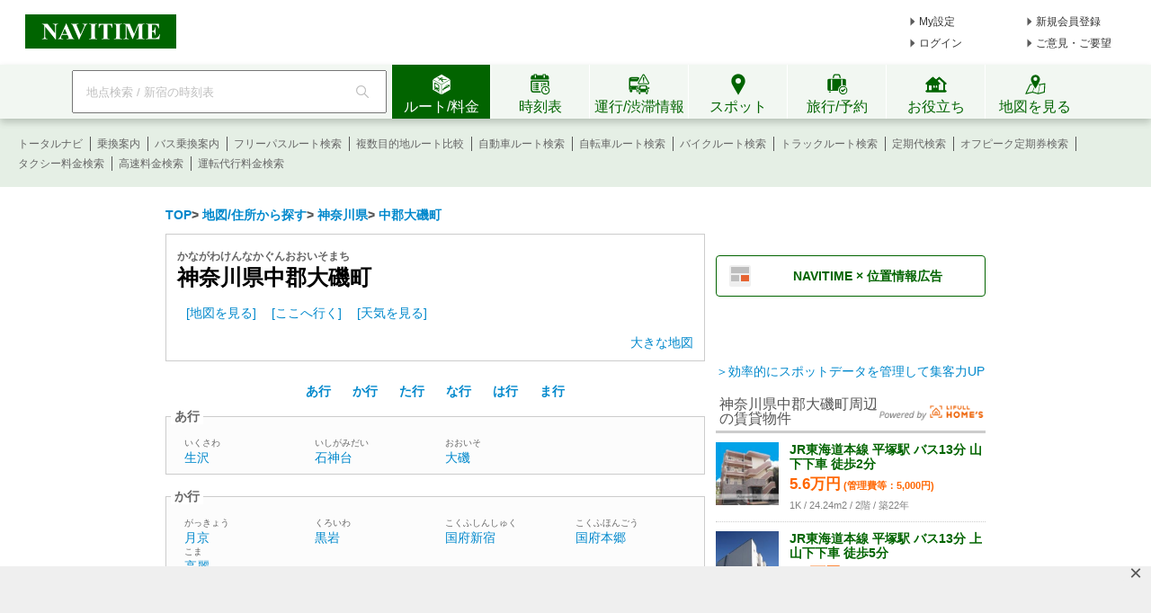

--- FILE ---
content_type: text/html; charset=UTF-8
request_url: https://kyujin.navitime.co.jp/view/platform/banner?tag=true&page=address_pc&addressCode=14341
body_size: 1160
content:
const platformTagPath = '/view/platform/banner';
const PLATFORM_TAG_DOM = getPlatformScriptTagDom(platformTagPath);


loadPlatformContent("https://kyujin.navitime.co.jp/view/platform/banner?tag=false&addressCode=14341&invite=navitime_web_address_search&page=address_pc", PLATFORM_TAG_DOM);

function onLoadPlatformContent() {
    let baseQuery = new URLSearchParams("addressCode=14341&invite=navitime_web_address_search&page=address_pc")
    let platformBannerImageContainer = document.querySelector('#kyujin-banner-image-container');
    let platformBannerOfferContainer = document.querySelector('#kyujin-banner-offer-container');
    let checkPlatformInView = function (event) {
        if (platformBannerImageContainer && isPlatformInViewport(platformBannerImageContainer)) {
            let platformBannerImageContainerDataset = document.getElementById('kyujin-banner-image-container').dataset
            let platformImpData = {
                "type": "image"
            }
            if (platformBannerImageContainerDataset.kyujinPlatformSearchAddressCode) {
                platformImpData["searchAddressCode"] = platformBannerImageContainerDataset.kyujinPlatformSearchAddressCode
            }
            if (platformBannerImageContainerDataset.kyujinPlatformSearchPage) {
                platformImpData["searchPage"] = platformBannerImageContainerDataset.kyujinPlatformSearchPage
            }
            inViewPlatform(platformImpData)
            window.removeEventListener('scroll', checkPlatformInView, false);
        }
        if (platformBannerOfferContainer && isPlatformInViewport(platformBannerOfferContainer)) {
            let platformBannerOfferContainerDataset = document.getElementById('kyujin-banner-offer-container').dataset
            let platformImpData = {
                "type": "offer"
            }
            if (platformBannerOfferContainerDataset.kyujinPlatformSearchAddressCode) {
                platformImpData["searchAddressCode"] = platformBannerOfferContainerDataset.kyujinPlatformSearchAddressCode
            }
            if (platformBannerOfferContainerDataset.kyujinPlatformOrganizationId) {
                platformImpData["organizationId"] = platformBannerOfferContainerDataset.kyujinPlatformOrganizationId
            }
            if (platformBannerOfferContainerDataset.kyujinPlatformOfferId) {
                platformImpData["offerId"] = platformBannerOfferContainerDataset.kyujinPlatformOfferId
            }
            if (platformBannerOfferContainerDataset.kyujinPlatformSearchPage) {
                platformImpData["searchPage"] = platformBannerOfferContainerDataset.kyujinPlatformSearchPage
            }
            if (baseQuery.has("arvNode")) {
                platformImpData["arvNode"] = baseQuery.get("arvNode")
            }
            if (baseQuery.has("depNode")) {
                platformImpData["depNode"] = baseQuery.get("depNode")
            }
            inViewPlatform(platformImpData)
            window.removeEventListener('scroll', checkPlatformInView, false);
        }
    };
    window.addEventListener('scroll', checkPlatformInView, false);
}

function inViewPlatform(platformImpData) {
    const query_params = new URLSearchParams(platformImpData);
    fetch(`https://kyujin.navitime.co.jp/view/platform/banner/imp?${query_params}`)
        .then(response => {})
        .catch(error => console.log(error))
}

/*!
 * Determine if an element is in the viewport
 * (c) 2017 Chris Ferdinandi, MIT License, https://gomakethings.com
 * @param  {Node}    elem The element
 * @return {Boolean}      Returns true if element is in the viewport
 */
let isPlatformInViewport = function (elem) {
    let distance = elem.getBoundingClientRect();
    return (
        distance.top >= 0 &&
        distance.left >= 0 &&
        distance.bottom <= (window.innerHeight || document.documentElement.clientHeight) &&
        distance.right <= (window.innerWidth || document.documentElement.clientWidth)
    );
};

function loadPlatformContent(requestUrl, tagDom) {
   fetch(requestUrl)
       .then(res => res.text())
        .then((text) => {
            var div = document.createElement('div');
            div.innerHTML = text
            tagDom.after(div);  // スクリプトタグの後ろに挿入
            onLoadPlatformContent();
        })
        .catch((err) => {
            console.log(err)
        });
}
function getPlatformScriptTagDom(path, id=null) {
    const scripts = document.getElementsByTagName('script');
    for (let i = 0; i < scripts.length; i++) {
        const url = scripts[i].src;
        if (url.indexOf(path) > -1) {
            if (id == null || id.length === 0) {
                return scripts[i];
            } else {
                return document.getElementById(id);
            }
        }
    }
}

--- FILE ---
content_type: text/html; charset=utf-8
request_url: https://media-bot.cld.navitime.jp/media/web/infeed/travel/article/list?lon=139.311342&lat=35.30683&seq=c.Gwuzl7JtoUri.0HFaHsFDpwzup.YDIeEDCbWNbnGc%3D%3D%3D
body_size: 608
content:
<link rel="stylesheet" href="https://static.media-bot.cld.navitime.jp/5.96.1/styles/media/web/infeed/travel/article/list/main.css"/><div id="st-travel-article-list"><dl><dt class="st-title">おすすめの観光記事</dt><dd><ul class="st-article-list"><li class="st-article"><a href="https://travel.navitime.com/ja/area/jp/guide/NTJmat0821?from=st_list" target="_blank" class="st-article-link"><div class="st-image-container"><img src="https://article-image.travel.navitime.jp/img/NTJmat0821/mat0821_0.jpg"/></div><div class="st-info-container"><div class="st-name">【草津温泉】とっておきの夜の過ごし方6選～射的・夜景・グルメなど～</div><div class="st-button">記事を見る</div></div></a></li><li class="st-article"><a href="https://travel.navitime.com/ja/area/jp/guide/NTJmat0803?from=st_list" target="_blank" class="st-article-link"><div class="st-image-container"><img src="https://article-image.travel.navitime.jp/img/NTJmat0803/mat0803_6.jpg"/></div><div class="st-info-container"><div class="st-name">【草津】温泉旅行で食べたい！草津名物グルメ・おすすめランチ10選</div><div class="st-button">記事を見る</div></div></a></li><li class="st-article"><a href="https://travel.navitime.com/ja/area/jp/guide/NTJttg5002?from=st_list" target="_blank" class="st-article-link"><div class="st-image-container"><img src="https://article-image.travel.navitime.jp/img/NTJttg5002/ttg5002_1.jpg"/></div><div class="st-info-container"><div class="st-name">ふわっふわ！ 日光の豊かな自然で育まれた上質な天然氷のかき氷「松月氷室」を堪能</div><div class="st-button">記事を見る</div></div></a></li><li class="st-article"><a href="https://travel.navitime.com/ja/area/jp/interest/all?from=st_list" target="_blank" class="st-article-link"><div class="st-more-text">観光記事をもっと見る</div></a></li></ul></dd></dl></div><script src="https://static.media-bot.cld.navitime.jp/5.96.1/scripts/media/web/infeed/travel/article/list/main.bundle.js"></script>

--- FILE ---
content_type: text/html; charset=utf-8
request_url: https://media-bot.cld.navitime.jp/media/web/infeed/realestate/big?lon=139.311342&lat=35.30683&name=%E7%A5%9E%E5%A5%88%E5%B7%9D%E7%9C%8C%E4%B8%AD%E9%83%A1%E5%A4%A7%E7%A3%AF%E7%94%BA&thema=leftgreen&seq=c.Gwuzl7JtoUri.0HFaHsFDpwzup.YDIeEDCbWNbnGc%3D%3D%3D
body_size: 1353
content:
<link rel="stylesheet" href="https://static.media-bot.cld.navitime.jp/5.96.1/styles/media/web/infeed/realestate/big/main.css"/><link rel="stylesheet" href="https://static.media-bot.cld.navitime.jp/5.96.1/styles/media/web/infeed/realestate/big/header_default.css"/><meta name="viewport" content="width=device-width, initial-scale=1"/><div id="st-around-realestate-kodate-big-area" data-creative="realestate" data-length='3' data-choose="fixed"><div class="st-pc-area"><div class="st-title">神奈川県中郡大磯町周辺の賃貸物件<img src="https://static.media-bot.cld.navitime.jp/5.96.1/images/media/web/infeed/realestate/logo_homes.png" alt="LIFULL HOME'S" width="120"/></div><ul data-td='{"hit":3,"lat":"35.30683","lon":"139.311342"}' class="st-bukken-list"><li data-pkey="BRent_31040480013716" data-td='{"query":{"lon":"139.311342","lat":"35.30683","name":"神奈川県中郡大磯町","thema":"leftgreen","seq":"c.Gwuzl7JtoUri.0HFaHsFDpwzup.YDIeEDCbWNbnGc==="},"pkey":"BRent_31040480013716","money":56000,"madori_code":"1K","lat":35.328609406262,"lon":139.31934010162}' class="st-bukken-item"><a href="https://www.homes.co.jp/chintai/b-31040480013716/?utm_source=navitime&amp;utm_medium=cpa&amp;utm_content=alliance&amp;utm_campaign=08_sexeee_oem00001&amp;cmp_id=08_sexeee_oem00001" target="_blank" rel="nofollow"><img src="https://image3.homes.jp/smallimg/image.php?file=https%3A%2F%2Fimg.apamanshop.com%2Ffs%2FOriginal%2Fimg%2Fimages%2F5146220900%2F15407577_K0622_G1.jpg%3Fsr.dw%3D431%26sr.dh%3D431" alt="" class="st-bukken-image"/><div class="st-bukken-title">マンション JR東海道本線 平塚駅 バス13分 山下下車 徒歩2分</div><div class="st-bukken-address">神奈川県平塚市山下1丁目</div><div class="st-bukken-money"><span>5.6万円</span><span class="st-bukken-kyoueki"> (管理費等：5,000円)</span></div><div class="st-bukken-info">1K / 24.24m2 / 2階 / 築22年</div></a></li><li data-pkey="BRent_31040480013647" data-td='{"query":{"lon":"139.311342","lat":"35.30683","name":"神奈川県中郡大磯町","thema":"leftgreen","seq":"c.Gwuzl7JtoUri.0HFaHsFDpwzup.YDIeEDCbWNbnGc==="},"pkey":"BRent_31040480013647","money":54000,"madori_code":"1K","lat":35.329321685923,"lon":139.31398497343}' class="st-bukken-item"><a href="https://www.homes.co.jp/chintai/b-31040480013647/?utm_source=navitime&amp;utm_medium=cpa&amp;utm_content=alliance&amp;utm_campaign=08_sexeee_oem00001&amp;cmp_id=08_sexeee_oem00001" target="_blank" rel="nofollow"><img src="https://image.homes.jp/smallimg/image.php?file=https%3A%2F%2Fimg.apamanshop.com%2Ffs%2FOriginal%2Fimg%2Fimages%2F5146220900%2F16830851_K0622_G1.jpg%3Fsr.dw%3D431%26sr.dh%3D431" alt="" class="st-bukken-image"/><div class="st-bukken-title">アパート JR東海道本線 平塚駅 バス13分 上山下下車 徒歩5分</div><div class="st-bukken-address">神奈川県平塚市山下3丁目</div><div class="st-bukken-money"><span>5.4万円</span><span class="st-bukken-kyoueki"> (管理費等：4,000円)</span></div><div class="st-bukken-info">1K / 28.97m2 / 2階 / 築15年</div></a></li><li data-pkey="BRent_31040480013704" data-td='{"query":{"lon":"139.311342","lat":"35.30683","name":"神奈川県中郡大磯町","thema":"leftgreen","seq":"c.Gwuzl7JtoUri.0HFaHsFDpwzup.YDIeEDCbWNbnGc==="},"pkey":"BRent_31040480013704","money":54000,"madori_code":"1K","lat":35.328174389242,"lon":139.30622317793}' class="st-bukken-item"><a href="https://www.homes.co.jp/chintai/b-31040480013704/?utm_source=navitime&amp;utm_medium=cpa&amp;utm_content=alliance&amp;utm_campaign=08_sexeee_oem00001&amp;cmp_id=08_sexeee_oem00001" target="_blank" rel="nofollow"><img src="https://image4.homes.jp/smallimg/image.php?file=https%3A%2F%2Fimg.apamanshop.com%2Ffs%2FOriginal%2Fimg%2Fimages%2F5146220900%2F15405374_K0622_G1.jpg%3Fsr.dw%3D431%26sr.dh%3D431" alt="" class="st-bukken-image"/><div class="st-bukken-title">マンション JR東海道本線 平塚駅 バス15分 上万田下車 徒歩3分</div><div class="st-bukken-address">神奈川県平塚市万田2丁目</div><div class="st-bukken-money"><span>5.4万円</span><span class="st-bukken-kyoueki"> (管理費等：5,000円)</span></div><div class="st-bukken-info">1K / 36.86m2 / 2階 / 築24年</div></a></li></ul><div class="st-more-area"><span class="st-more-title">地図から検索：</span><span class="st-more-links"><a href="https://realestate.navitime.co.jp/kodate/shinchiku/map?lat=35.30683&amp;lon=139.311342" target="_blank" rel="nofollow noopener" class="st-more-btn">新築一戸建て</a><a href="https://realestate.navitime.co.jp/mansion/shinchiku/map?lat=35.30683&amp;lon=139.311342" target="_blank" rel="nofollow noopener" class="st-more-btn">新築マンション</a><a href="https://realestate.navitime.co.jp/mansion/chuko/map?lat=35.30683&amp;lon=139.311342" target="_blank" rel="nofollow noopener" class="st-more-btn">中古マンション</a><a href="https://realestate.navitime.co.jp/kodate/chuko/map?lat=35.30683&amp;lon=139.311342" target="_blank" rel="nofollow noopener" class="st-more-btn">中古一戸建て</a><a href="https://realestate.navitime.co.jp/chintai/map?lat=35.30683&amp;lon=139.311342" target="_blank" rel="nofollow noopener" class="st-more-btn">賃貸</a></span></div></div></div><script src="https://static.media-bot.cld.navitime.jp/5.96.1/scripts/media/web/infeed/realestate/big/main.bundle.js"></script>

--- FILE ---
content_type: text/html; charset=utf-8
request_url: https://media-bot.cld.navitime.jp/media/web/infeed/realestate?lon=139.311342&lat=35.30683&name=%E7%A5%9E%E5%A5%88%E5%B7%9D%E7%9C%8C%E4%B8%AD%E9%83%A1%E5%A4%A7%E7%A3%AF%E7%94%BA&seq=c.Gwuzl7JtoUri.0HFaHsFDpwzup.YDIeEDCbWNbnGc%3D%3D%3D
body_size: 1265
content:
<meta name="viewport" content="width=device-width, initial-scale=1, user-scalable=no"/><link rel="stylesheet" href="https://static.media-bot.cld.navitime.jp/5.96.1/styles/media/web/infeed/realestate/main.css"/><div id="st-around-realestate-area"><div class="st-pc-area"><div class="st-title">神奈川県中郡大磯町周辺の賃貸物件<img src="https://static.media-bot.cld.navitime.jp/5.96.1/images/media/web/infeed/realestate/logo_homes.png" alt="LIFULL HOME'S" width="120"/></div><ul data-td='{"hit":3,"lat":"35.30683","lon":"139.311342"}' class="st-bukken-list"><li data-pkey="BRent_31040480013716" data-td='{"query":{"lon":"139.311342","lat":"35.30683","name":"神奈川県中郡大磯町","seq":"c.Gwuzl7JtoUri.0HFaHsFDpwzup.YDIeEDCbWNbnGc==="},"pkey":"BRent_31040480013716","money":56000,"madori_code":"1K","lat":35.328609406262,"lon":139.31934010162}' class="st-bukken-item"><a href="https://www.homes.co.jp/chintai/b-31040480013716/?utm_source=navitime&amp;utm_medium=cpa&amp;utm_content=alliance&amp;utm_campaign=08_sexeee_oem00001&amp;cmp_id=08_sexeee_oem00001" target="_blank" rel="nofollow"><div class="st-bukken-left"><img src="https://image3.homes.jp/smallimg/image.php?file=https%3A%2F%2Fimg.apamanshop.com%2Ffs%2FOriginal%2Fimg%2Fimages%2F5146220900%2F15407577_K0622_G1.jpg%3Fsr.dw%3D431%26sr.dh%3D431" width="70" height="70" class="st-bukken-image"/></div><div class="st-bukken-right"><div class="st-bukken-traffic">JR東海道本線 平塚駅 バス13分 山下下車 徒歩2分</div><div class="st-bukken-money"><span>5.6万円</span><span class="st-bukken-kyoueki"> (管理費等：5,000円)</span></div><div class="st-bukken-info">1K / 24.24m2 / 2階 / 築22年</div></div></a></li><li data-pkey="BRent_31040480013647" data-td='{"query":{"lon":"139.311342","lat":"35.30683","name":"神奈川県中郡大磯町","seq":"c.Gwuzl7JtoUri.0HFaHsFDpwzup.YDIeEDCbWNbnGc==="},"pkey":"BRent_31040480013647","money":54000,"madori_code":"1K","lat":35.329321685923,"lon":139.31398497343}' class="st-bukken-item"><a href="https://www.homes.co.jp/chintai/b-31040480013647/?utm_source=navitime&amp;utm_medium=cpa&amp;utm_content=alliance&amp;utm_campaign=08_sexeee_oem00001&amp;cmp_id=08_sexeee_oem00001" target="_blank" rel="nofollow"><div class="st-bukken-left"><img src="https://image.homes.jp/smallimg/image.php?file=https%3A%2F%2Fimg.apamanshop.com%2Ffs%2FOriginal%2Fimg%2Fimages%2F5146220900%2F16830851_K0622_G1.jpg%3Fsr.dw%3D431%26sr.dh%3D431" width="70" height="70" class="st-bukken-image"/></div><div class="st-bukken-right"><div class="st-bukken-traffic">JR東海道本線 平塚駅 バス13分 上山下下車 徒歩5分</div><div class="st-bukken-money"><span>5.4万円</span><span class="st-bukken-kyoueki"> (管理費等：4,000円)</span></div><div class="st-bukken-info">1K / 28.97m2 / 2階 / 築15年</div></div></a></li><li data-pkey="BRent_31040480013704" data-td='{"query":{"lon":"139.311342","lat":"35.30683","name":"神奈川県中郡大磯町","seq":"c.Gwuzl7JtoUri.0HFaHsFDpwzup.YDIeEDCbWNbnGc==="},"pkey":"BRent_31040480013704","money":54000,"madori_code":"1K","lat":35.328174389242,"lon":139.30622317793}' class="st-bukken-item"><a href="https://www.homes.co.jp/chintai/b-31040480013704/?utm_source=navitime&amp;utm_medium=cpa&amp;utm_content=alliance&amp;utm_campaign=08_sexeee_oem00001&amp;cmp_id=08_sexeee_oem00001" target="_blank" rel="nofollow"><div class="st-bukken-left"><img src="https://image4.homes.jp/smallimg/image.php?file=https%3A%2F%2Fimg.apamanshop.com%2Ffs%2FOriginal%2Fimg%2Fimages%2F5146220900%2F15405374_K0622_G1.jpg%3Fsr.dw%3D431%26sr.dh%3D431" width="70" height="70" class="st-bukken-image"/></div><div class="st-bukken-right"><div class="st-bukken-traffic">JR東海道本線 平塚駅 バス15分 上万田下車 徒歩3分</div><div class="st-bukken-money"><span>5.4万円</span><span class="st-bukken-kyoueki"> (管理費等：5,000円)</span></div><div class="st-bukken-info">1K / 36.86m2 / 2階 / 築24年</div></div></a></li></ul><div class="st-more-area"><span class="st-more-title">地図から検索：</span><span class="st-more-links"><a href="https://realestate.navitime.co.jp/mansion/shinchiku/map?lat=35.30683&amp;lon=139.311342" target="_blank" rel="nofollow noopener" class="st-more-btn">新築マンション</a><a href="https://realestate.navitime.co.jp/mansion/chuko/map?lat=35.30683&amp;lon=139.311342" target="_blank" rel="nofollow noopener" class="st-more-btn">中古マンション</a><a href="https://realestate.navitime.co.jp/kodate/shinchiku/map?lat=35.30683&amp;lon=139.311342" target="_blank" rel="nofollow noopener" class="st-more-btn">新築一戸建て</a><a href="https://realestate.navitime.co.jp/kodate/chuko/map?lat=35.30683&amp;lon=139.311342" target="_blank" rel="nofollow noopener" class="st-more-btn">中古一戸建て</a></span></div></div></div><script src="https://static.media-bot.cld.navitime.jp/5.96.1/scripts/media/web/infeed/realestate/main.bundle.js"></script>

--- FILE ---
content_type: text/html; charset=UTF-8
request_url: https://kyujin.navitime.co.jp/view/platform/banner?tag=false&addressCode=14341&invite=navitime_web_address_search&page=address_pc
body_size: 1000
content:

<div class="kyujin-banner-offer-container" id="kyujin-banner-offer-container" onclick='window.open("https://kyujin.navitime.co.jp/job/ofr_f86764bc29285903afc3e565265da8c54b67ddd37a875821d5d3d69541923e3d?from=banner&pattern=d_1&addressCode=14341&invite=navitime_web_address_search&page=address_pc", "_blank")'
data-kyujin-platform-search-address-code="14341" data-kyujin-platform-search-page="address_pc" data-kyujin-platform-organization-id="org_da63ea8dd02a8923e41ed9739e46a99e2ca60dd3d0e984620062d152034e99c6" data-kyujin-platform-Offer-id="ofr_f86764bc29285903afc3e565265da8c54b67ddd37a875821d5d3d69541923e3d">
    <div class="kyujin-banner-offer-info-container">
        <div class="kyujin-banner-offer-tags-container">
<!--            <img src="https://kyujin.navitime.co.jp/nt-job-control/images/logo_mark.svg" alt="kyujin_logo" class="kyujin-banner-tag-image" />-->
            
            <div class="kyujin-banner-tag">-沖縄県-</div>
            
            <div class="kyujin-banner-tag">アルバイトの求人</div>
            <div class="kyujin-banner-tag">運転代行ドライバー</div>
        </div>
        <div class="kyujin-banner-appeal-description">
            <p>2種ドライバー急募！</p>
        </div>
    </div>

    <a href="https://kyujin.navitime.co.jp/job/ofr_f86764bc29285903afc3e565265da8c54b67ddd37a875821d5d3d69541923e3d?from=banner&pattern=d_1&addressCode=14341&invite=navitime_web_address_search&page=address_pc" class="kyujin-banner-link" target="_blank">
        <div class="kyujin-banner-detail-btn">詳細を見る</div>
    </a>
</div>
<style>
    .kyujin-banner-offer-container {
        background-color: #fff;
        padding: 8px;
    }
    .page-content:has(.kyujin-banner-offer-container) {
        padding: 12px 0;
    }
    .kyujin-banner-offer-info-container {
    }
    .kyujin-banner-detail-btn {
        display: flex;
        justify-content: center;
        align-items: center;
        border-radius: 70px;
        margin: 8px 4px 0;
        padding: 8px;
        background-color: #1A4C78;
        color: #fff;
    }
    .kyujin-banner-link {
        text-decoration: none;
    }
    .kyujin-banner-appeal-description {
        color: #000 !important;
        max-height: 76px;
        overflow: hidden;

    }
    .kyujin-banner-appeal-description > p {
        margin: 4px 0;
        color: #303030;
        font-size: 14px;
        /*font-weight: bold;*/
    }
    .kyujin-banner-appeal-description > p:last-child::after {
        content: "…"
    }
    .kyujin-banner-offer-salary {
        margin: 4px 0;
        color: #303030;
        font-size: 14px;
    }
    .kyujin-banner-offer-tags-container {
        display: flex;
    }
    .kyujin-banner-tag-image {
        min-width: 80px;
        max-width: 90px;
        margin: 0 4px;
    }
    .kyujin-banner-tag {
        min-width: 80px;
        max-width: 120px;
        height: 20px;
        display: flex;
        justify-content: center;
        align-items: center;
        padding: 0 8px;
        margin: 2px 4px;
        border-radius: 4px;
        background-color: #DCF0E9;
        text-decoration-line: none;
        color: #076946;
        font-size: 11px;
        font-style: normal;
        font-weight: 700;
        line-height: 12px;
    }
    @media screen and (max-width: 1024px) {
        /* 1024pxまでの幅の場合に適応される */
    }
    @media screen and (max-width: 768px) {
        /* 768pxまでの幅の場合に適応される */
    }
    @media screen and (max-width: 480px) {
        /* 480pxまでの幅の場合に適応される */
        .kyujin-banner-offer-container {
            max-width: 100%;
            padding: 12px;
        }
        .kyujin-banner-tag {
            font-size: 11px;
        }
    }
</style>


--- FILE ---
content_type: text/html; charset=utf-8
request_url: https://www.google.com/recaptcha/api2/aframe
body_size: 268
content:
<!DOCTYPE HTML><html><head><meta http-equiv="content-type" content="text/html; charset=UTF-8"></head><body><script nonce="Wwwwz9h-uK_Bp3wvhrGZeQ">/** Anti-fraud and anti-abuse applications only. See google.com/recaptcha */ try{var clients={'sodar':'https://pagead2.googlesyndication.com/pagead/sodar?'};window.addEventListener("message",function(a){try{if(a.source===window.parent){var b=JSON.parse(a.data);var c=clients[b['id']];if(c){var d=document.createElement('img');d.src=c+b['params']+'&rc='+(localStorage.getItem("rc::a")?sessionStorage.getItem("rc::b"):"");window.document.body.appendChild(d);sessionStorage.setItem("rc::e",parseInt(sessionStorage.getItem("rc::e")||0)+1);localStorage.setItem("rc::h",'1768847363462');}}}catch(b){}});window.parent.postMessage("_grecaptcha_ready", "*");}catch(b){}</script></body></html>

--- FILE ---
content_type: text/css
request_url: https://www.navitime.co.jp/static/pc/l/202601161800/css/address/address.css
body_size: 1033
content:
body{height:100%;width:100%}.left{float:left}.right{float:right}.clear{clear:both}.t_left{text-align:left}.t_center{text-align:center}.t_right{text-align:right}.block{display:block}.nats-banner-area{width:300px;margin:16px auto}.nats-banner-area__link{display:block}.nats-banner-area__link__img{width:100%}.nats-banner-area-wide{margin-top:24px}body{background-color:#fff}.bottom_margin{margin-bottom:24px}#subject_flame{height:35px;font-weight:bold;line-height:2.2}#left_pane{width:600px}#left_pane .in_link{height:1px}#left_pane .address_basic_info{border:1px solid #ccc;overflow:hidden}#left_pane .address_basic_info .container{padding:12px;overflow:hidden}#left_pane .address_basic_info .left_contents{width:54%;line-height:20px}#left_pane .address_basic_info h1{line-height:24px;font-size:24px}#left_pane .address_basic_info h1 .postal{display:inline;font-size:16px}#left_pane .address_basic_info h1 .ruby{display:block;color:#666;font-size:12px}#left_pane .address_basic_info .links{margin-top:6px}#left_pane .address_basic_info .functions{margin:10px}#left_pane .address_basic_info .functions::after{clear:both;content:"";display:table}#left_pane .address_basic_info .functions li{display:inline-block;float:left;margin:0.5em 0}#left_pane .address_basic_info .functions li::after{display:inline-block;content:'';margin:0 .6em}#left_pane .address_basic_info .functions li:last-of-type::after{display:none}#left_pane .address_basic_info .functions li>*{display:inline-block}#left_pane #address_map{width:250px;height:100px}#left_pane .in_links{font-size:14px;font-weight:bold}#left_pane .in_links a{margin:0 10px}#left_pane .address_list{border:1px solid #ccc;padding:5px 5px 10px;margin:1.3em 0px 5px;background-color:#fcfcfc}#left_pane .address_list h2{position:relative;top:-1em;margin-bottom:1.4em;padding:1px 4px;background-color:#FFF;display:inline;color:#666}#left_pane .address_list ul{overflow:hidden}#left_pane .address_list li{margin-left:15px;width:130px}#left_pane .address_list .ruby{display:block;color:#666;font-size:10px}#left_pane .address_relation_info{overflow:hidden}#left_pane .address_relation_info .info_title{font-size:20px;line-height:20px;font-weight:bold;padding:3px 0px 3px 5px;margin-bottom:5px;border-left:6px solid #008c00;color:#333}#left_pane .address_relation_info hr{margin-top:0}#left_pane .address_relation_info .info_contents{width:50%;margin-bottom:6px;position:relative}#left_pane .address_relation_info .info_contents dl{padding-right:20px}#left_pane .address_relation_info .info_contents .ruby{display:block;color:#666;font-size:10px}#left_pane .address_relation_info .info_contents .name{line-height:24px;font-size:16px}#left_pane .address_relation_info .info_contents .distance{font-size:12px}#left_pane .address_relation_info .info_contents .link{margin-left:10px}#left_pane .address_relation_info ul{border-top:2px solid #C0C0C0;padding-top:10px}#right_pane{width:300px;margin-left:12px;display:inline}#right_pane .cmp_flame{margin-bottom:12px}#right_pane .other_link_title{font-size:16px;border-bottom:solid 3px #CCCCCC;margin-top:20px;padding-bottom:5px}#right_pane .other_link_list{padding:13px 0;font-size:14px;border-bottom:1px dotted #cccccc}ruby{display:inline-table;text-align:left;text-indent:0px;border:none;margin:0px;padding:0px;line-height:1;height:1em;vertical-align:text-bottom;border:none}*:first-child+html ruby{white-space:normal}* html body ruby{display:inline-table;vertical-align:baseline}rb{display:table-row-group;line-height:1;text-align:left;border:none;margin:0px;padding:0px}*:first-child+html rb{white-space:normal}* html body ruby rb{display:table-row-group;vertical-align:bottom}rt{display:table-header-group;font-size:0.625em;line-height:1.1;text-align:left;border:none;margin:0px;padding:0px}*:first-child+html rt{white-space:normal}* html body ruby rt{white-space:normal;line-height:1em;display:table-header-group;position:static;top:0em}rp{display:none}ruby:hover rt{font-size:1em}ruby:hover{border:1px dashed #CCCCCC}#top_header .container{width:912px}#top_header #top_menu{width:912px}#top_footer .container{width:912px}#top_footer .main .pane{width:365px}.bread_list{float:left}.map_ex{margin-bottom:30px}#address_map_ex{width:600px;height:225px}


--- FILE ---
content_type: text/css
request_url: https://www.navitime.co.jp/static/pc/l/202601161800/css/article/parts/rightPane.css
body_size: 315
content:
#articleList{position:relative;margin-bottom:46px}#articleList .inline_block{display:inline-block}#articleList h2{font-size:16px}#articleList .logo{position:absolute;display:inline-block;top:-10px;right:0px}#articleList hr{margin-bottom:10px;border-top-width:1px;border-bottom-width:2px;border-color:#ccc;border-style:solid}#articleList .subtitle{color:#555;font-size:13px;line-height:17px}#articleList ul{margin-top:16px}#articleList ul li{margin-bottom:16px}#articleList ul li .img_div{display:inline-block;width:150px;height:112px;overflow:hidden}#articleList ul li .img_size{display:table-cell;width:150px;height:112px;background-color:black;vertical-align:middle}#articleList ul li .img_size img{width:inherit;min-width:150px;max-width:150px;height:auto;vertical-align:middle}#articleList ul li .right_items{position:relative;display:table-cell;width:140px;height:112px;vertical-align:top;font-size:14px;line-height:18px;padding-left:10px;float:right}#articleList ul li .right_items .provider_name{position:absolute;bottom:14px;right:0px;font-size:11px}#articleList ul li .right_items .time{position:absolute;bottom:0px;right:0px;font-size:11px;color:#808080}#articleList .to_article_list{position:absolute;font-size:14px;bottom:-22px;right:0px}


--- FILE ---
content_type: text/css
request_url: https://static.media-bot.cld.navitime.jp/5.96.1/styles/media/web/infeed/travel/article/list/main.css
body_size: 2120
content:
#st-travel-article-list{line-height:1.5;background-color:#fff}#st-travel-article-list dd,#st-travel-article-list dl,#st-travel-article-list dt,#st-travel-article-list ol,#st-travel-article-list p,#st-travel-article-list ul{margin:0;padding:0}#st-travel-article-list li{list-style:none}#st-travel-article-list a img:hover{opacity:.8}#st-travel-article-list .st-title{padding-bottom:4px;font-weight:700;border-bottom:2px solid #bebebe;background-image:url(../../../../../../../images/media/web/infeed/travel/airticket/module/logo-travel.png);background-position:right;background-repeat:no-repeat}#st-travel-article-list .st-article-list{padding:8px 2%}#st-travel-article-list .st-article-list .st-article{padding-bottom:20px}#st-travel-article-list .st-article-list .st-article .st-article-link{text-decoration:none}#st-travel-article-list .st-article-list .st-article .st-article-link .st-image-container{display:inline-block;vertical-align:top;max-width:46%;height:100px}#st-travel-article-list .st-article-list .st-article .st-article-link .st-image-container img{width:100%;height:100%;object-fit:cover}#st-travel-article-list .st-article-list .st-article .st-article-link .st-info-container{display:inline-block;vertical-align:top;padding-left:3%;width:50%;height:100px}#st-travel-article-list .st-article-list .st-article .st-article-link .st-info-container .st-name{height:77px;overflow:hidden;font-size:12px;font-weight:700;color:#08c}#st-travel-article-list .st-article-list .st-article .st-article-link .st-info-container .st-button{width:100%;text-align:center;padding:2px 0;font-size:12px;color:#fff;background-color:#719eda}#st-travel-article-list .st-article-list .st-article .st-article-link .st-info-container:hover .st-button{background-color:#08c}#st-travel-article-list .st-article-list .st-article .st-article-link .st-more-text{position:relative;padding:4px 0;text-align:center;font-size:14px;color:#08c;border:1px solid #719eda;border-radius:4px}#st-travel-article-list .st-article-list .st-article .st-article-link .st-more-text:hover{color:#fff;background-color:#08c}#st-travel-article-list .st-article-list .st-article .st-article-link .st-more-text::after{position:absolute;right:0;content:'〉';font-size:12px;line-height:20px}

--- FILE ---
content_type: text/css
request_url: https://static.media-bot.cld.navitime.jp/5.96.1/styles/media/web/infeed/realestate/big/main.css
body_size: 2417
content:
#st-around-realestate-kodate-big-area .st-pc-area .st-bukken-list{display:flex;margin:0;padding:0;list-style:none;justify-content:center}#st-around-realestate-kodate-big-area .st-pc-area .st-bukken-list .st-bukken-item{padding:16px;margin:15px 7px;border:1px solid #ccc;box-sizing:content-box}#st-around-realestate-kodate-big-area .st-pc-area .st-bukken-list .st-bukken-item:hover{opacity:.7;transform:scale(1.05)}#st-around-realestate-kodate-big-area .st-pc-area .st-bukken-list .st-bukken-item>a{display:flex;justify-content:center;flex-direction:column;text-decoration:none}#st-around-realestate-kodate-big-area .st-pc-area .st-bukken-list .st-bukken-image{max-height:158px;margin-bottom:8px;object-fit:cover}#st-around-realestate-kodate-big-area .st-pc-area .st-bukken-list .st-no-image{width:158px;height:88px;padding:35px 0;margin-bottom:8px;color:#fff;background-color:#ccc;font-size:20px;line-height:1.6;word-wrap:break-word;text-align:center}#st-around-realestate-kodate-big-area .st-pc-area .st-bukken-list .st-bukken-title{margin-bottom:8px;color:#006400;font-size:13px;font-weight:700;line-height:1.46;letter-spacing:normal}#st-around-realestate-kodate-big-area .st-pc-area .st-bukken-list .st-bukken-address{margin-bottom:8px;font-size:13px;line-height:1.64;letter-spacing:normal;color:#555;white-space:nowrap;overflow:hidden;text-overflow:ellipsis;-webkit-text-overflow:ellipsis;-o-text-overflow:ellipsis}#st-around-realestate-kodate-big-area .st-pc-area .st-bukken-list .st-bukken-money{margin-bottom:8px;font-size:18px;font-weight:700;line-height:.9;letter-spacing:normal;color:#f60}#st-around-realestate-kodate-big-area .st-pc-area .st-bukken-list .st-bukken-money .st-bukken-kyoueki{font-size:11px;line-height:1}#st-around-realestate-kodate-big-area .st-pc-area .st-bukken-list .st-bukken-info{font-size:11px;line-height:1.64;letter-spacing:normal;color:#555}#st-around-realestate-kodate-big-area .st-pc-area .st-more-area{padding:8px 0;text-align:center}#st-around-realestate-kodate-big-area .st-pc-area .st-more-area .st-more-title{margin-left:5px;font-size:13px;line-height:1;letter-spacing:normal;color:#676767}#st-around-realestate-kodate-big-area .st-pc-area .st-more-area .st-more-title>img{margin-right:3px;padding-bottom:4px;vertical-align:middle}#st-around-realestate-kodate-big-area .st-pc-area .st-more-area .st-more-links a.st-more-btn{line-height:1.09;padding:4px 8px;margin-left:4px;border:1px solid #006400;border-radius:12px;color:#006400;font-size:11px;font-weight:700;letter-spacing:normal;text-decoration:none}

--- FILE ---
content_type: text/css
request_url: https://static.media-bot.cld.navitime.jp/5.96.1/styles/media/web/infeed/realestate/big/header_default.css
body_size: 69
content:
#st-around-realestate-kodate-big-area .st-title{display:flex;align-items:center;justify-content:space-between;margin:24px 0 6px;font-size:18px;color:#555;border-bottom:solid 4px #ccc;background:#fff}

--- FILE ---
content_type: text/javascript;charset=UTF-8
request_url: https://ads.rubiconproject.com/prebid/12408_navitime_pc.js
body_size: 216688
content:
//12408_navitime_pc-104 12408 ipf dms2
var wrapper=(()=>{function Sd(d,e){e=e.split?e.split("."):e;for(let r=0;r<e.length;r++)d=d?d[e[r]]:void 0;return d===void 0?void 0:d}function V(d){return toString.call(d)==="[object Object]"}function kd(d,e,{checkTypes:r=!1}={}){if(d===e)return!0;if(typeof d=="object"&&d!==null&&typeof e=="object"&&e!==null&&(!r||d.constructor===e.constructor)){if(Object.keys(d).length!==Object.keys(e).length)return!1;for(let n in d)if(Object.hasOwn(e,n)){if(!kd(d[n],e[n],{checkTypes:r}))return!1}else return!1;return!0}else return!1}function Z(d,...e){if(!e.length)return d;let r=e.shift();if(V(d)&&V(r))for(let n in r)V(r[n])?(d[n]||Object.assign(d,{[n]:{}}),Z(d[n],r[n])):Array.isArray(r[n])?d[n]?Array.isArray(d[n])&&r[n].forEach(m=>{let b=1;for(let u of d[n])if(kd(u,m)){b=0;break}b&&d[n].push(m)}):Object.assign(d,{[n]:[...r[n]]}):Object.assign(d,{[n]:r[n]});return Z(d,...e)}var G,Dd=new Map,zd=(d="pbjs")=>{window[d]=window[d]||{},window[d].rp=window[d].rp||{},window[d].que=window[d].que||[];let e=window[d];return Dd.set(d,e),(!G||d==="pbjs")&&(G=e),e},jd=(d,e,r="unshift")=>{let n=e||pa();n?.libLoaded?d():n?.que?.[r](d)},Q=()=>(window.googletag=window.googletag||{},window.googletag.cmd=window.googletag.cmd||[],window.googletag);function I(){return G}function pa(d){return d?Dd.get(d):G}function Qd(d){return(d||G)?._pbjsGlobals?.[0]||"pbjs"}function Md(){return window?.googletag?.pubads?.()?.getSlots==="function"}function na(){return window&&window.crypto&&window.crypto.getRandomValues?crypto.getRandomValues(new Uint8Array(1))[0]%16:Math.random()*16}function nd(d){return d?(d^na()>>d/4).toString(16):("10000000-1000-4000-8000"+-1e11).replace(/[018]/g,nd)}var md={isAllowed:!1,hasPublisherConsents(){if(this.isAllowed)return!0;let d=I();return d.rp.getConfig("consentManagement.gdpr")?this.isAllowed?!0:(d.onEvent("bidRequested",function r(n){let m=n?.[0]?.gdprConsent?.vendorData?.publisher?.consents?.["1"]===!0||!1,b=n?.[0]?.gdprConsent?.vendorData?.purpose?.consents?.["1"]===!0||!1;m&&b&&(this.isAllowed=!0,d.offEvent("bidRequested",r))}),!1):!0}};function Td(d,e){!e||!d?.bidsWon?.length||d.bidsWon.forEach(r=>{r.ledgers=r.ledgers||[],r.ledgers.push({...e})})}var Rd=typeof window<"u",ma=Rd&&window.location?.href.includes("pbjs_debug=true"),oa=()=>ma||I()?.logging||I()?.getConfig?.("debug"),ba=["debug","info","warn","error"],ua=(d,e,r)=>{if(!(!Rd||!oa()))try{console[d](...la(r,`${d.toUpperCase()}: ${e}`))}catch{}},ca="Prebid-DM";var U=(()=>{let d={};return(e="")=>d[e]||=ba.reduce((r,n)=>({...r,[n]:(...m)=>ua(n,e,m)}),{})})(),la=(d,e)=>[`%c${ca}`,"display:inline-block;color:#fff;background:#4dc33b;padding:1px 4px;border-radius:3px;",e,...d].filter(Boolean);var N=U("DM Events:"),Ia={AD_UNITS_CONFIGURED:"adUnitsConfigured",DM_INITIALIZED:"dmInitialized",EARLY_CONFIG_READY:"earlyConfigReady",DM_PREBID_CONFIG_READY:"dmPrebidConfigReady"},ga=new Set(Object.values(Ia)),E=Object.create(null),q=Object.create(null);function va(d,e,r){if(typeof e!="function"){N.warn(`Callback for event ${d} is not a function`);return}if(r!==void 0&&(typeof r!="string"||r==="")){N.warn(`Id for event ${d} is not a valid string`);return}if(!ga.has(d)){N.warn(`Event ${d} does not exist`);return}if(r!==void 0)if(q[r]===void 0)q[r]=e;else{N.warn(`Id for event ${d} is already in use`);return}return E[d]||(E[d]=[]),E[d].push({handler:e,id:r}),()=>Nd(d,r||e)}function Nd(d,e){let r=E[d];if(!r){N.warn(`No listeners found for event ${d}`);return}if(typeof e!="string"&&typeof e!="function"){N.warn(`offEvent argument for event ${d} is not a string or function`);return}let n,m;typeof e=="string"?n=e:m=e,E[d]=r.filter(b=>n!==void 0&&b.id===n?(delete q[n],!1):m&&b.handler===m?(b.id&&delete q[b.id],!1):!0)}function F(d,...e){N.info(`Emitting event for "${d}"`);let r=E[d];if(!(!r||r.length===0))for(let{handler:n}of r.slice())try{n(...e)}catch(m){N.error(`onEvent handler error for "${d}":`,m)}}function Fd(){let d=I();d.rp.onEvent=va,d.rp.offEvent=Nd}function fa(d=null,e="DM Config"){let r=U(`${e}:`),n={},m={};function b(u){Object.entries(u).forEach(([v,y])=>{m[v]&&m[v].forEach(x=>x(y))})}return{getConfig:function(u,v){if(typeof v=="function"){m[u]=m[u]||[],m[u].includes(v)||m[u].push(v);return}return u?Sd(n,u):n},mergeConfig:function(u){if(!V(u)){r.error("mergeConfig input must be an object");return}if((d||I())?.rp?.hasAppliedPrebidSetConfig){r.warn("Config already applied to prebid - Use pbjs.setConfig");return}n=Z(n,u),b(u)},applyConfig:function(){let u=d||I();if(u?.rp?.hasAppliedPrebidSetConfig){r.warn("Config already applied to prebid. Skipping");return}F("dmPrebidConfigReady"),r.info("Setting the following Config for Prebid.js: ",JSON.parse(JSON.stringify(n))),u.setConfig(n),u.rp.hasAppliedPrebidSetConfig=!0},resetConfig:function(){n={},Object.keys(m).forEach(u=>delete m[u])}}}var $=fa(null,"DM Config");var od=U("DM Helpers:");function Ld(d){let e=I();e.rp.magniteAnalyticsHandlers=e.rp.magniteAnalyticsHandlers||{},e.rp.magniteAnalyticsHandlers.dm=function(n){Td(n,d)};let r=window.googletag&&window.googletag.pubads&&typeof window.googletag.pubads().getSlots=="function";od.info(`GPT was ${r?"":"NOT"} found and ready on the page`),e.rp.setCustomPbAdSlotFunction=function(n){function m(u,v){try{var y=window.googletag.pubads().getSlots().filter(x=>x.getSlotElementId()===u.code);if(y.length===0){od.warn(`Could not find gpt slot on page for adServerAdSlot: ${v} and adUnit: `,u);return}else if(y.length===1)return n(u,y[0]);return}catch(x){od.error("Error occured trying to run custom slot function: ",x)}}if(e.rp.hasAppliedPrebidSetConfig){var b=e.getConfig("gptPreAuction")||{};b.customPreAuction=m,e.setConfig({gptPreAuction:b})}else e.rp.mergeConfig({gptPreAuction:{customPreAuction:m}})},e.rp.hasAppliedPrebidSetConfig=!1,e.rp.getConfig=$.getConfig,e.rp.mergeConfig=$.mergeConfig,e.rp.applyPrebidSetConfig=$.applyConfig}function Wd(d){let e=I(),r=e.getConfig("rubicon")||{};r.int_type="dmpbjs",r.wrapperName=d.wrapperName,r.wrapperFamily=d.familyName,r.waitForGamSlots=d.waitForGam,r.analyticsBatchTimeout=d.analyticsTimeout,r.singleRequest=d.singleRequest,r.dmBilling=d.dmBilling,r.wrapperModels=d.wrapperModels||void 0,r.accountId=d.accountId,e.rp.mergeConfig({rubicon:r})}function Hd(d){let e=I(),r={};u(d.gdpr)&&n()&&(r.gdpr=d.gdpr),u(d.usp)&&m()&&(r.usp=d.usp),u(d.gpp)&&b()&&(r.gpp=d.gpp),u(r)&&e.rp.mergeConfig({consentManagement:r});function n(){if(e.rp&&e.rp.hasCustomCmp)return!1;if(typeof(window.__cmp||window.__tcfapi)=="function"||window.$sf&&window.$sf.ext&&typeof window.$sf.ext.cmp=="function")return!0;try{if(typeof(window.top.__cmp||window.top.__tcfapi)=="function")return!0}catch{}for(var v=window;v!==window.top;){v=v.parent;try{if(v.frames.__cmpLocator)return!0}catch{}try{if(v.frames.__tcfapiLocator)return!0}catch{}}return!1}function m(){return!(e.rp&&e.rp.hasCustomUspCmp)}function b(){let v=!1,y=!1,x=window;for(e.rp&&e.rp.hasCustomGppCmp&&(v=!0);!v&&!y;){try{typeof x.__gpp=="function"&&(y=!0)}catch{}try{x.frames.__gppLocator&&(y=!0)}catch{}x===window.top&&(v=!0),x=x.parent}return y}function u(v){return!!(v&&Object.keys(v).length)}}var dd=class extends EventTarget{constructor(){super()}};var Yd=U("DM Analytics Dispatcher Logging:");function Ad(){let d=I();d.rp=d.rp||{},d.rp.eventDispatcher=d.rp.eventDispatcher||new dd,d.rp.eventDispatcher.addEventListener("beforeSendingMagniteAnalytics",e=>{let{detail:r}=e;for(let[n,m]of Object.entries(d.rp.magniteAnalyticsHandlers||{})){Yd.debug(`Running Magnite Analytics callback for module: ${n}`);try{m(r)}catch(b){Yd.warn(`Error in ${n} callback: ${b}`)}}})}var Y=U("DM deferredRendering:"),bd=d=>{let e=I();e.rp.deferredAdUnits[d.adUnitCode].rendered=!0,e.rp.deferredAdUnits[d.adUnitCode].winningBid=d,Y.debug("deferredBidWonHandler fired for deferred adUnit:",d.adUnitCode),e.offEvent("bidWon",bd,d.adUnitCode)},Kd=d=>d.filter(e=>Object.hasOwn(I().rp.deferredAdUnits,e)),Xd=d=>{d.forEach(e=>{Y.debug("bidsBackHandler setting deferredBidWonHandler for deferred adUnit:",e),I().onEvent("bidWon",bd,e)})},Zd=d=>{let e=I(),r=new Set(d),n=Q();n.pubads().getSlots().forEach(function(m){let b=null,u=m.getSlotElementId(),v=m.getAdUnitPath(),y=m.getOutOfPage();if(r.has(u)?b=u:r.has(v)&&(b=v),!y||!b)return;let x=function(S){let h=S.slot.getSlotElementId(),g=S.slot.getAdUnitPath();if(h===b||g===b){if(e.rp.deferredAdUnits[b].rendered){let k=e.rp.deferredAdUnits[b].winningBid;if(e.triggerBilling(k),Y.debug("triggerBilling called for deferred adUnit:",b,"with winningBid:",k),delete e.rp.deferredAdUnits[b],m.getOutOfPage()){Y.debug("impressionViewable resizing GPT iframe for adUnit:",b);try{let A=document.getElementById(h),K=A?A.querySelector("iframe"):null;if(K){let R=K.contentWindow.document,X=R.getElementById("ad_position_box"),j=R.getElementById("creative"),J=R.getElementById("card");j&&X&&!J&&(X.style.display="flex",X.style.flexDirection="column",j.style.display="flex",j.style.alignItems="center",j.style.justifyContent="center",j.style.width="100%",j.style.height="100%",j.style.marginTop="auto");let L=R.getElementById("ad_iframe");L.style.width=k.width+"px",L.style.height=k.height+"px",L.contentDocument&&L.contentDocument.body&&(L.contentDocument.body.style.margin="0px")}}catch(A){Y.warn("impressionViewableHandler error:",A)}}}else delete e.rp.deferredAdUnits[b],e.offEvent("bidWon",bd,b);Y.debug("impressionViewableHandler removing eventListener for adUnit:",b),n.pubads().removeEventListener("impressionViewable",x)}};Y.debug("bidsBackHandler setting up impressionViewable eventListener for deferred adUnit:",b),n.pubads().addEventListener("impressionViewable",x)})};var l=U("DM hpbv2:"),ha=md.hasPublisherConsents.bind(md),Ed=()=>{let d=I();try{let e={"300x251":[300,250],"300x252":[300,250],"300x601":[300,600],"300x602":[300,600],"160x601":[160,600],"728x91":[728,90],"728x92":[728,90],"970x91":[970,90]},r=function(a,i){if(Array.isArray(a)){for(let t=0;t<a.length;t++)if(i(a[t]))return a[t]}},n=function(a){try{return JSON.parse(JSON.stringify(a))}catch{return a}},m=function(a){return Array.isArray(a)&&typeof a[0]=="number"&&(a=[a]),a},b=function(a){return a&&a.mediaTypes&&a.mediaTypes.banner&&a.mediaTypes.banner.responsiveSizes?sd(a.mediaTypes.banner.responsiveSizes,W()):m(a&&a.mediaTypes&&a.mediaTypes.banner&&a.mediaTypes.banner.sizes)},u=function(){let a=d.getConfig("rubicon")||{};a.int_type!=="dmpbjs"&&(a.int_type="dmpbjs",d.setConfig({rubicon:a}))},v=function(a,i){return a.some(t=>{let s=i?typeof t.getWidth=="function":t&&typeof t.w=="number",p=i?typeof t.getHeight=="function":t&&typeof t.h=="number";return i?!s||!p:t==="fluid"})},y=function(a,i,t){if(t)return!0;let s=W(),p=i&&a.getSizes(s[0],s[1])||a.sizes;return p?v(p,i):!1},x=function(a){let i=W(),t=a.getSizes(i[0],i[1]);if(t)return t.filter(function(s){return typeof s.getHeight!="function"||typeof s.getWidth!="function"?(l.warn('skipping "fluid" ad size for gpt slot:',g(a,!0)),!1):!0}).map(function(s){return[s.getWidth(),s.getHeight()]})},S=function(a){return(a.sizes||[]).map(function(i){return[i.w,i.h]})},h=function(a){let i=a.getTargetingMap(),t={};for(let s in i)t[s]=i[s].map(function(p){return p});return t},g=function(a,i){return i?a.getAdUnitPath()+"&"+a.getSlotElementId():a.divId?a.name+"&"+a.divId:a.name},T=function(a,i){return{name:g(a,i),sizes:i?x(a):S(a),targeting:i?h(a):a.ortb2Imp||{}}},k=function(a,i,t,s,p){let c=p&&(s&&p[a.getSlotElementId()]||p[a.name]||p.__global__)||s&&!a.getOutOfPage()&&x(a)||s&&a.getOutOfPage()&&[]||S(a);if(c&&c.length)c=X(c),c=K(c,i);else if(!A(a,s)&&i&&i.length||s&&a.getOutOfPage())c=i;else return l.warn("slot:",g(a,s),"does not have any sizes or sizeMapping sizes defined"),[];return c=K(c,t),c},A=function(a,i){return d.rp.sizeMappings&&(i&&d.rp.sizeMappings[a.getSlotElementId()]||!i&&d.rp.sizeMappings[a.name]||d.rp.sizeMappings.__global__)},K=function(a,i){return i?j(a,i):a},R=function(a,i){return Object.prototype.hasOwnProperty.call(a,"mediaTypes")&&Object.prototype.hasOwnProperty.call(a.mediaTypes,i)},X=function(a){return Array.isArray(a)?a.map(function(i){return Array.isArray(i)&&e[i.join("x")]||i}):a},j=function(a,i){return a.filter(function(t){return J(t,i)})},J=function(a,i){return i.some(function(t){return a[0]===t[0]&&a[1]===t[1]})},L=function(a){if(a.mediaTypes&&a.mediaTypes.nativeTheme&&Array.isArray(a.mediaTypes.nativeTheme.nativeThemeRefs)){let i=JSON.parse(JSON.stringify(a.mediaTypes.nativeTheme));delete i.nativeThemeRefs;let t=a.mediaTypes.nativeTheme.nativeThemeRefs.reduce((s,p)=>{let o=d.rp.nativeThemeMap[p.nativeThemeRevId];if(o){var c={isNds:!0,sendTargetingKeys:!1,rendererUrl:o.rendererUrl,ortb:{...i,...o.ortb}};s.push(c)}return s},[]);t.length>0&&(a.mediaTypes.native=t.length===1?t[0]:t,delete a.mediaTypes.nativeTheme)}},ed=function(a){if(!a.mediaTypes||typeof a.mediaTypes!="object"||!Object.keys(a.mediaTypes).length){try{a.mediaTypes=JSON.parse(JSON.stringify(d.rp.mtoConfigMap[a.mtoRevId].mediaTypes)),d.rp.nativeThemeMap&&L(a)}catch(i){return l.error("Unable to resolve the mediaTypes for adUnitPattern:",a.aupname,i),!1}delete a.mtoRevId}return!0},gd=function(a,i,t,s,p){return r(i,function(o){let c=!1,P=t?a.getAdUnitPath():a.name,C=t?a.getSlotElementId():p?a.divId:"",w=!o.slotPattern||o.slotPattern.test(P),H=!o.divPattern||o.divPattern.test(C),D=W();if(c=w&&H,c&&(c=ed(o)),c&&B)try{c=B({gptSlot:a,adUnitPattern:o}),c||l.warn("adUnitPattern:",o.aupname,"did not match slot:",g(a,t),`because filtered out by custom mapping function
custom mapping params:`,o.customMappingParams,"ad server targeting:",t?h(a):{},"ortb2Imp:",a.ortb2Imp||{})}catch(M){l.warn("custom mapping function error:",M)}if(c&&o.ortb2Imp?.instl===1&&ha())try{let M=o.ortb2Imp.ext?.data?.fcap||6e5,z=JSON.parse(localStorage.getItem("__lsv__")||"[]")?.[0];c=z?Date.now()-z>M:!0,c||l.warn("adUnitPattern:",o.aupname,"did not match OOP slot:",g(a,t),`because filtered out by instl fcap
instl fcap:`,M,"last instl:",z,"time remaining:",Date.now()-z)}catch(M){l.warn("instl mapping function error:",M)}if(c&&R(o,"native")){var pd=o.mediaTypes.native.isNds||Array.isArray(o.mediaTypes.native)&&o.mediaTypes.native.length&&o.mediaTypes.native[0].isNds;if(c=y(a,t,pd),!c)return l.warn("adUnitPattern:",o.aupname,'excluded because "fluid" size not found for native slot:',g(a,t),`
on-page sizes:`,t?a.getSizes():S(a)),!1}if(c){if(R(o,"banner")&&(o.filteredSizes=k(a,b(o),m(d.rp.sizes),t,s),o.filteredSizes.length===0))return l.warn("adUnitPattern:",o.aupname,"did not match slot:",g(a,t),"because all slot sizes filtered out for viewport:",D[0]+"x"+D[1],`
DM expected sizes:`,o.mediaTypes.banner.responsiveSizes?sd(o.mediaTypes.banner.responsiveSizes,D):n(o.mediaTypes.banner.sizes),"on-page sizes:",t?a.getSizes(D[0],D[1]):n(S(a))),!1;l.debug("adUnitPattern/slot match found for adUnitPattern:",o.aupname,"slot:",g(a,t),`
DM adUnitPattern Object:`,n(o),`
slot Object:`,T(a,t))}return c})},vd=function(a,i,t,s,p,o){let c=td(s);return a.reduce(function(P,C){let w=gd(C,i,t,p,o);if(w&&w.mediaTypes&&Array.isArray(w.mediaTypes.native)){let H=JSON.parse(JSON.stringify(w.mediaTypes));for(let D=0;D<H.native.length;D++)w.mediaTypes.native=H.native[D],P.push(id(C,w,t,c)),w.mediaTypes={};w.mediaTypes=H}else P.push(id(C,w,t,c));return P},[]).filter(function(P){return P})},fd=function(a,i){a.ortb2Imp=a.ortb2Imp||{},i&&Object.prototype.hasOwnProperty.call(i,"ortb2Imp")&&(a.ortb2Imp=Z(a.ortb2Imp,i.ortb2Imp)),a.ortb2Imp.ext=a.ortb2Imp.ext||{},a.ortb2Imp.ext.data=a.ortb2Imp.ext.data||{},a.ortb2Imp.ext.data.aupname=a.aupname,typeof i<"u"&&i.getSlotElementId&&typeof i.getSlotElementId=="function"?a.ortb2Imp.ext.data.divId=i.getSlotElementId():(a.ortb2Imp.ext.data.divId=i&&i.divId,i&&i.name&&(a.ortb2Imp.ext.gpid=a.ortb2Imp.ext.gpid||(i.divId?i.name+"#"+i.divId:i.name)))},id=function(a,i,t,s){if(i)try{let p=JSON.parse(JSON.stringify(i));return p.code=t?a.getSlotElementId():a.divId||a.name,p.mediaTypes&&p.mediaTypes.banner&&(p.mediaTypes.banner.sizes=p.filteredSizes),p.bids.forEach(function(o){O(o,s)}),p.transactionId||(p.transactionId=nd()),fd(p,a),p.ortb2Imp.instl===1&&(p.deferBilling=!0,d.rp.deferredAdUnits[p.code]={rendered:!1,winningBid:null}),delete p.filteredSizes,delete p.responsiveSizes,delete p.slotPattern,delete p.divPattern,delete p.aupname,p}catch(p){l.error("error parsing adUnit:",p)}else l.warn("createAdUnit: no adUnitPattern found for slot:",g(a,t))},hd=function(a){return a.filter(function(i){if(typeof i.slotPattern<"u")try{i.slotPattern=new RegExp(i.slotPattern,"i")}catch{return l.error("error converting slot pattern: ('"+i.slotPattern+"'); adUnitPattern excluded"),!1}if(typeof i.divPattern<"u")try{i.divPattern=new RegExp(i.divPattern,"i")}catch{return l.error("error converting div pattern: ('"+i.divPattern+"'); adUnitPattern excluded"),!1}return!0})},rd=/##data\.(.+?)##/g,ia=/^##data\.([^#\s]+)##$/,O=function(a,i,t){let s=a[t]==null?a:a[t];(t||t===0)&&typeof s=="string"?ra(a,i,t,s):typeof s=="object"&&(Array.isArray(s)?s.forEach(function(p,o){O(s,i,o)}):Object.keys(s).forEach(function(p){O(s,i,p)}))},ra=function(a,i,t,s){if(rd.lastIndex=0,!rd.test(s))return;var p=ia.exec(s);if(p){i&&Object.prototype.hasOwnProperty.call(i,p[1])?a[t]=i[p[1]]:delete a[t];return}let o=s.replace(rd,function(c,P){return typeof i[P]=="object"?JSON.stringify(i[P]):i[P]===void 0?"":i[P]});a[t]=o||""},td=function(a){return typeof a=="object"?JSON.parse(JSON.stringify(a)):a};d.rp=d.rp||{},d.rp.featuresUsed={wrapper:{},page:{}};let _=a=>{try{let i=d.rp.wrapperLoaded?"page":"wrapper";d.rp.featuresUsed[i][a]=d.rp.featuresUsed[i][a]||0,d.rp.featuresUsed[i][a]+=1}catch(i){l.warn(`Unable to log feature ${a}: `,i)}},yd=()=>{d.rp.sizes&&_("rp.sizes"),d.rp.hasCustomCmp&&_("rp.hasCustomCmp"),d.rp.sizeMappings&&Object.keys(d.rp.sizeMappings).length&&_("rp.sizeMappings")};d.rp.adUnitPatterns=[],d.rp.addAdunitPatterns=function(a){_("addAdunitPatterns"),l.debug("addAdUnitPatterns:",a),d.rp.adUnitPatterns=d.rp.adUnitPatterns.concat(hd(a))};let ta=function(a){d.rp.bt&&d.rp.bt.loaded&&(d.rp.bt.adUnits=d.rp.bt.adUnits||[],a.forEach(i=>{let t=d.rp.bt.adUnits.findIndex(s=>s.code===i.code);t!==-1?d.rp.bt.adUnits[t]=i:d.rp.bt.adUnits.push(i)}))};d.rp.deferredAdUnits={},d.rp.requestBids=function(a){let i=window.googletag,t=typeof a.callback=="function";_("requestBids"),Object.keys(a).forEach(w=>_(`requestBids-${w}`)),_(`callback${t?"Used":"NotUsed"}`),yd(),l.info("requestBids called with config:",a),l.info('turn on "All Levels" logging in the console to see more detailed logs');let s=Object.prototype.hasOwnProperty.call(a,"gptSlotObjects")||!a.slotMap&&typeof i<"u",p=Array.isArray(a.slotMap)&&a.slotMap||s&&(a.gptSlotObjects||i.pubads().getSlots())||[],o=a.returnAuctionId===!0&&s;s?(_("gptUsed"),_(`${a.gptSlotObjects?"slotsPassed":"slotsNotPassed"}`)):_("slotMapUsed"),d.rp.addSizeMappings(a.sizeMappings,!0);let c=xd(d.rp.sizeMappings,W());var P=a.divPatternMatching===!0&&!s;!s&&P&&_("divPatternMatching");var C=vd(p,d.rp.adUnitPatterns,s,a.data,c,P);if(l.debug("requestBids adUnits:",C),C.length){u();let w=typeof a.setTargeting=="boolean"?a.setTargeting:(""+a.callback).indexOf("setTargetingForGPTAsync")===-1;_(`dm${w?"":"Not"}CallSetTargeting`);let H=Object.keys(d.rp.deferredAdUnits).length>0&&a.setGptEvents!==!1;if(d.getConfig("sizeConfig")&&_("pbjsSizeConfig"),ta(C),F("adUnitsConfigured",C),C.length){if(d.rp.useBt){l.info("requestBids: skipping Magnite auction because BlockThrough has been loaded");return}d.rp.latestRequestBids=performance.now(),d.requestBids({bidsBackHandler:function(D,pd,M){if(typeof d.rp.drCallback=="function"&&(l.info("Executing direct render module"),p=d.rp.drCallback({isGptSlot:s,slots:p})),H){let z=Kd(Object.keys(D));z.length>0&&Q().cmd.push(()=>{Xd(z),Zd(z)})}if(s)if(w&&d.setTargetingForGPTAsync(C.map(function(z){return z.code})),t){l.debug("bidsBackHandler execute callback");let z=o?[p,M]:[p];a.callback(...z)}else l.debug("callback undefined, refresh gpt slots"),i.pubads().refresh(p);else t?(l.debug("bidsBackHandler execute callback"),a.callback(D,pd,M)):l.debug("callback undefined")},adUnits:C,...a.timeout?{timeout:a.timeout}:{}})}}C.length||(l.debug("requestBids cancelled: no adUnits available for auction"),t?a.callback(s?p:{}):s&&(l.debug("refresh gpt slots"),i.pubads().refresh(p)))},d.rp.addSizeMappings=function(a,i){!i&&_("addSizeMappings"),a=a||{},d.rp.sizeMappings=d.rp.sizeMappings||{};for(var t in a)Object.prototype.hasOwnProperty.call(a,t)&&(d.rp.sizeMappings[t]=a[t])};let sd=function(a,i){let t;try{t=r(a.sort(sa),function(s){return i[0]>=s.minViewPort[0]&&i[1]>=s.minViewPort[1]}).sizes}catch(s){l.error("error parsing sizeMappings:",a,s)}return t},sa=function(a,i){let t=a.minViewPort,s=i.minViewPort;return s[0]*s[1]-t[0]*t[1]||s[0]-t[0]||s[1]-t[1]},xd=function(a,i){try{a=a||{};let p={};for(var t in a)if(Object.prototype.hasOwnProperty.call(a,t)){var s=sd(a[t],i);s&&(p[t]=s)}return p}catch(p){l.error("error getting all sizeMapping sizes:",p)}},W=function(){return[window.innerWidth,window.innerHeight]},Pd=function(a,i,t){let s=!0;return t&&(s=t.some(function(p){return a[0]===p[0]&&a[1]===p[1]})),s&&i&&(s=i.some(function(p){return a[0]===p[0]&&a[1]===p[1]})),s},_d=function(a,i,t){return r(t,function(s){let p=!1;if(ed(s),wd(s)&&typeof s.slotPattern<"u"&&(p=s.slotPattern.test(a)),p&&B)try{p=B({gptSlot:a,adUnitPattern:s}),p||l.warn("adUnitPattern:",s.aupname,"did not match slot:",a,`because filtered out by custom mapping function
custom mapping params:`,s.customMappingParams)}catch(o){l.warn("custom mapping function error:",o)}return p?Pd(i,[s.mediaTypes.video.playerSize],d.rp.sizes)?(l.debug("adUnitPattern/video match found for adUnitPattern:",s,"slot:",a),!0):(l.warn("adUnitPattern:",s.aupname,"did not match slot:",a,"because all video slot sizes filtered out",`
DM expected sizes:`,s.mediaTypes.video.playerSize,"on-page sizes:",i),!1):!1})},wd=function(a){return a.mediaType==="video"||typeof a.mediaTypes=="object"&&Object.prototype.hasOwnProperty.call(a.mediaTypes,"video")},Ud=function(a,i,t,s){if(t)try{let p=JSON.parse(JSON.stringify(t));p.mediaTypes||(p.mediaTypes={}),p.mediaTypes.video||(p.mediaTypes.video={}),p.mediaTypes.video.playerSize=i,p.code=a;let o=td(s);return p.bids.forEach(function(c){O(c,Cd(o,c.bidder))}),fd(p),delete p.slotPattern,delete p.divPattern,delete p.filteredSizes,delete p.aupname,p}catch(p){l.error("error parsing video adUnit",p)}else l.warn("createVideoAdUnit: no adUnitPattern found for slot:",a)},Cd=function(a,i){if(a&&i==="rubicon"){let t=JSON.parse(JSON.stringify(a));return["inventory","visitor"].forEach(function(s){typeof t[s]=="object"&&Object.keys(t[s]).forEach(function(p){let o=t[s][p];(typeof o=="string"||typeof o=="number")&&(t[s][p]=[o])})}),t}return a};d.rp.requestVideoBids=function(a){if(_("requestVideoBids"),yd(),Object.keys(a).forEach(t=>_(`requestVideoBids-${t}`)),typeof a.adSlotName!="string"){l.error("requestVideoBids called without adSlotName");return}else if(typeof a.callback!="function"){l.error("requestVideoBids called without a callback");return}else if(!Array.isArray(a.playerSize)){l.error("requestVideoBids called without playerSize");return}a.adServer=a.adServer||"gam";let i=Ud(a.adSlotName,a.playerSize,_d(a.adSlotName,a.playerSize,d.rp.adUnitPatterns),a.data);if(i){if(u(),d.rp.latestRequestBids=performance.now(),F("adUnitsConfigured",[i]),d.rp.useBt){l.info("requestBids: skipping Magnite requestVideoBids because BlockThrough has been loaded");return}typeof a.callback>"u"?d.requestBids({adUnits:[i],...a.timeout?{timeout:a.timeout}:{}}):d.requestBids({adUnits:[i],...a.timeout?{timeout:a.timeout}:{},bidsBackHandler:function(t,s,p){if(a.adServer==="gam"){let o={adTagUrl:void 0,vastUrl:void 0},c=a.adSlotName;if(t&&t[c]&&Array.isArray(t[c].bids)&&t[c].bids.length){o.adTagUrl=d.adServers.dfp.buildVideoUrl({adUnit:i,params:{iu:a.adSlotName}});let P=d.getHighestCpmBids(a.adSlotName);o.vastUrl=typeof P[0]<"u"?P[0].vastUrl:void 0}a.callback(o,t)}else a.callback(t,s,p)}})}else typeof a.callback=="function"&&a.callback()};let B;return d.rp.setCustomMappingFunction=function(a){_("setCustomMappingFunction"),B=a},l.info("Ready"),{__test__find:r,__test__getFilteredSizes:k,__test__getSlotName:g,__test__getGptSlotTargeting:h,__test__buildSlotObject:T,__test__uniquify:n,__test__filterSizes:K,__test__filterSizesByIntersection:j,__test__getAllSizeMappingSizes:xd,__test__hasValidSize:J,__test__findSlotPattern:gd,__test__createAdUnits:vd,__test__createAdUnit:id,__test__createVideoAdUnit:Ud,__test__wrapFirstPartyValuesInArrays:Cd,__test__convertPatternStringsToRegEx:hd,__test__applyFirstPartyData:O,__test__playerSizeIsValid:Pd,__test__hasVideoMediaType:wd,__test__findVideoPattern:_d,__test__normalizeSizes:m,__test__mapFalseSizes:X,__test__getSizes:b,__test__setTKFlint:u,__test__hasMediaType:R,__test__slotHasNativeSize:y,__test__getGptSlotSizes:x,__test__getSlotMapSizes:S,__test__getViewport:W,__test__setGetViewport:function(a){W=a},__test__cleanFirstPartyData:td,__test__addMtoToPattern:ed}}catch(e){window.console&&console.error&&typeof console.error=="function"&&console.error(e)}};var Od=(d={})=>{let r=(d.ortb2&&d.ortb2.device&&d.ortb2.device.ua||window.navigator&&window.navigator.userAgent||"").toLowerCase();return r.includes("edg")?"edge":/opr|opera|opt/i.test(r)?"opera":/chrome|crios/i.test(r)?"chrome":/fxios|firefox/i.test(r)?"firefox":r.includes("safari")&&!/chromium|ucbrowser/i.test(r)?"safari":"other"};var Bd=()=>{let d=I();function e(n={}){return Array.isArray(n.userIdAsEids)&&n.userIdAsEids.length>0?"1":"0"}function r(n={}){return n.bidder}d.rp.floors=d.rp.floors||{},d.rp.floors.additionalSchemaFields=d.rp.floors.additionalSchemaFields||{},d.rp.floors.additionalSchemaFields.browser=Od,d.rp.floors.additionalSchemaFields.hasUserId=e,d.rp.floors.additionalSchemaFields.bidder=r};var ya=()=>["auctionInit","bidRequested","noBid","bidResponse","auctionEnd","bidWon"],xa=(d,e)=>{let r=d.auctionId;if(d&&Array.isArray(d.adUnits)&&d.adUnits.length>0)return e.trackNewAuction(d),e.takeTime(r,"requestBids",I().rp?.latestRequestBids),e.takeTime(r,"auctionInit"),!0},ud={},Vd=d=>{let e=ya(),r=I();jd(()=>{e.forEach(n=>{r.onEvent(n,function m(b){ud[n]=m,n==="auctionInit"?xa(b,d):d.takeTime(b.auctionId,n)})})})},Pa=()=>[{event:"slotRequested",pbaEventName:"gamSlotRequested"},{event:"slotResponseReceived",pbaEventName:"gamSlotResponseReceived"},{event:"slotRenderEnded",pbaEventName:"gamSlotRenderEnded"}],cd={},Gd=d=>{let e=Pa(),r=(m,b)=>(m&&m.slot&&m.slot.getSlotElementId&&m.slot.getSlotElementId())===b,n=Q();n.cmd.push(()=>{e.forEach(m=>{n.pubads().addEventListener(m.event,function b(u){cd[m.event]=b;let v=d.getAuctions();Object.entries(v).forEach(([y,x])=>{x.divIds.some(S=>r(u,S))&&d.takeTime(y,m.pbaEventName)})})})})},_a=()=>{let d=0;return[{eventName:"largest-contentful-paint",pbaEventName:"lcp",handler:e=>{let r=e.getEntries(),n=r[r.length-1];return Math.round(n.startTime)}},{eventName:"first-input",pbaEventName:"fid",handler:e=>{let r=e.getEntries(),n=r[r.length-1];return Math.round((n.processingStart-n.startTime)*100)/100}},{eventName:"layout-shift",pbaEventName:"cls",handler:e=>(e.getEntries().forEach(r=>{r.hadRecentInput||(d+=r.value)}),parseFloat(d.toFixed(6)))}]},Jd=[],qd=d=>{_a().forEach(r=>{let n=new PerformanceObserver(m=>{let b=r.handler(m);b&&d.setCwvValue(r.pbaEventName,b)});n.observe({type:r.eventName,buffered:!0}),Jd.push(n)})},ld=()=>{let d=window.googletag||{};Jd.forEach(e=>{e&&typeof e.disconnect=="function"&&e.disconnect()}),Object.keys(ud).forEach(e=>{I().offEvent(e,ud[e])}),Object.keys(cd).forEach(e=>{d.pubads().removeEventListener(e,cd[e])}),delete I().rp.getDmWebVitals};var $d=d=>{let e=Math.round(performance.now()),r={},n={},m=!1,b=0;setTimeout(()=>{m=!0,b>1&&ld()},3e4);let u=(h,g,T)=>{if(!Object.prototype.hasOwnProperty.call(r,h))return;let k=r[h].eventPayload;k.timeSincePageLoadMillis||(k.timeSincePageLoadMillis={wrapperLoaded:e}),!k.timeSincePageLoadMillis[g]&&(k.timeSincePageLoadMillis[g]=Math.round(T||performance.now()),d.debug(`First ${g} occured ${k.timeSincePageLoadMillis[g]} after page load`))},v=(h,g)=>{if(g&&b++,!Object.hasOwn(r,h)){d.warn(`No data for Auction ID ${h}`);return}m&&b>1&&setTimeout(ld,0),g&&setTimeout(()=>delete r[h],0);let T={...r[h].eventPayload};return Object.keys(n).length&&(T.coreWebVitals=n),T},y=h=>{Vd(h),Gd(h);try{qd(h)}catch{d.warn("Unable to subscribe to performance observers")}},x=h=>h.map(g=>g.ortb2Imp&&g.ortb2Imp.ext&&g.ortb2Imp.ext.data&&g.ortb2Imp.ext.data.elementid?Array.isArray(g.ortb2Imp.ext.data.elementid)?g.ortb2Imp.ext.data.elementid[0]:g.ortb2Imp.ext.data.elementid:g.code);return{setCwvValue:(h,g)=>n[h]=g,getEventPayload:v,takeTime:u,initEventListeners:y,trackNewAuction:h=>{r[h.auctionId]={divIds:x(h.adUnits),eventPayload:{}}},getAuctions:()=>r}};var Id=U("DM Web Vitals:"),wa=d=>d<Math.ceil(Math.random()*100)?(Id.info("DM Vitals Module Not tracking - Sampled Out"),!1):(Id.info("DM Vitals Module Initialized"),!0),da=d=>{if(!wa(d))return;let e=$d(Id);e.initEventListeners(e),I().rp.getDmWebVitals=e.getEventPayload};var ad=U("DM Magnite Adapter Sample:");function Ua(d){return!(new URLSearchParams(globalThis.window.location.search).get("magnite-adapter")==="true")&&d<Math.ceil(Math.random()*100)?(ad.info("Not using Magnite Adapter - Sampled Out"),!1):(ad.info("Using Magnite Adapter"),!0)}function aa(){let d=I();return d.rp.magniteAnalyticsHandlers=d.rp.magniteAnalyticsHandlers||{},d.rp.magniteAnalyticsHandlers["magnite-adapter"]=void 0,d.installedModules.includes("magniteBidAdapter")?typeof d.removeBidAdapter!="function"?(ad.error(`${Qd()}.removeBidAdapter not found`),!1):(d.rp.onEvent("dmInitialized",()=>{let r=d.rp.getConfig("magniteBidAdapterTest")||0;if(!Ua(r)){d.removeBidAdapter("magnite");return}d.removeBidAdapter("rubicon"),d.aliasBidder("magnite","rubicon",{gvlid:52}),Object.keys(d.aliasRegistry).forEach(m=>{d.aliasRegistry[m]==="rubicon"&&(d.removeBidAdapter(m),d.aliasBidder("magnite",m,{gvlid:52}))}),d.rp.magniteAnalyticsHandlers=d.rp.magniteAnalyticsHandlers||{},d.rp.magniteAnalyticsHandlers["magnite-adapter"]=function(m){m.version&&!m.version.includes("-MBA")&&(m.version+="-MBA")}}),!0):(ad.error("magniteBidAdapter not found in installed modules"),!1)}function ea(){let d=I();d.onEvent("bidResponse",e=>{if(Md()){d.setTargetingForGPTAsync(e.adUnitCode);return}Q().cmd.push(()=>{d.setTargetingForGPTAsync(e.adUnitCode)})})}var Ca="pbjs",f=zd(Ca);Ld({name:"dm-fee",id:188,type:1});Q();Fd();Bd();try{da(100)}catch(d){console.error("Error loading DM Web Vitals:",d)}f.que.unshift(()=>{F("earlyConfigReady"),Ad(),Ed(),Wd({wrapperName:"12408_navitime_pc",familyName:"12408_navitime_pc",waitForGam:!0,analyticsTimeout:5e3,singleRequest:!0,accountId:12408,dmBilling:{enabled:!1,vendors:[],waitForAuction:!0}}),Hd({gpp:{cmpApi:"iab",timeout:50},usp:{timeout:50}});let d=[{slotPattern:".*",divPattern:"div-gpt-ad-1494311114062-0",bids:[{bidder:"adgeneration",params:{id:"139700"}},{bidder:"criteo",params:{uid:459151,pubid:"105990",zoneId:862928,networkId:6732}},{bidder:"openx",params:{unit:"539505746",delDomain:"navitimejapan-d.openx.net"}},{bidder:"rubicon",params:{siteId:48514,zoneId:649250,accountId:12408,bidonmultiformat:!1}},{bidder:"yieldone",params:{placementId:"48486"}},{bidder:"aja",params:{asi:"aVLHBOVH6"}},{bidder:"pubmatic",params:{adSlot:"4552010",publisherId:"160271"}},{bidder:"ix",params:{siteId:"1296333"}},{bidder:"gumgum",params:{inSlot:309019}},{bidder:"medianet",params:{cid:"8CU8D5961",crid:"639821822"}},{bidder:"discovery",params:{tagid:"div-gpt-ad-1494311114062-0",token:"19080a2f70572b249ad43cc8e9e37983",publisher:"1117"}},{bidder:"rtbhouse",params:{region:"prebid-asia",publisherId:"Ul9QYI6WX1FPr3K0HswM"}},{bidder:"logicad",params:{tid:"lNLj"}},{bidder:"amx",params:{tagId:"Zmx1eC1nLmNvbQ",adUnitId:"/116100890/PC_TOP_300x250"}},{bidder:"richaudience",params:{pid:"lzNDWztfpL",supplyType:"site"}},{bidder:"unruly",params:{siteId:294690}},{bidder:"inmobi",params:{plc:"10000552870"}}],mtoRevId:1656,aupname:".*&div-gpt-ad-1494311114062-0"},{slotPattern:".*",divPattern:"div-gpt-ad-1496822716971-0",bids:[{bidder:"adgeneration",params:{id:"139700"}},{bidder:"criteo",params:{uid:459195,pubid:"105990",zoneId:894197,networkId:6732}},{bidder:"openx",params:{unit:"539505747",delDomain:"navitimejapan-d.openx.net"}},{bidder:"rubicon",params:{siteId:48514,zoneId:663940,accountId:12408,bidonmultiformat:!1}},{bidder:"yieldone",params:{placementId:"48486"}},{bidder:"aja",params:{asi:"EMPhF5Nbv"}},{bidder:"pubmatic",params:{adSlot:"4552011",publisherId:"160271"}},{bidder:"ix",params:{siteId:"1296326"}},{bidder:"gumgum",params:{inSlot:309020}},{bidder:"medianet",params:{cid:"8CU8D5961",crid:"639821822"}},{bidder:"discovery",params:{tagid:"div-gpt-ad-1496822716971-0",token:"19080a2f70572b249ad43cc8e9e37983",publisher:"1117"}},{bidder:"rtbhouse",params:{region:"prebid-asia",publisherId:"Ul9QYI6WX1FPr3K0HswM"}},{bidder:"logicad",params:{tid:"GDky"}},{bidder:"amx",params:{tagId:"Zmx1eC1nLmNvbQ",adUnitId:"/116100890/PC_drive_TOP_300x250"}},{bidder:"richaudience",params:{pid:"fXdcfWRh4p",supplyType:"site"}},{bidder:"unruly",params:{siteId:294683}},{bidder:"microad",params:{spot:"0120fe90bb897470abb548d7b6638f39"}},{bidder:"inmobi",params:{plc:"10000552860"}}],mtoRevId:1656,aupname:".*&div-gpt-ad-1496822716971-0"},{slotPattern:".*",divPattern:"div-gpt-ad-1496822797914-0",bids:[{bidder:"adgeneration",params:{id:"139700"}},{bidder:"criteo",params:{uid:459199,pubid:"105990",zoneId:894198,networkId:6732}},{bidder:"openx",params:{unit:"539505748",delDomain:"navitimejapan-d.openx.net"}},{bidder:"rubicon",params:{siteId:48514,zoneId:663942,accountId:12408,bidonmultiformat:!1}},{bidder:"yieldone",params:{placementId:"48486"}},{bidder:"aja",params:{asi:"34G4EfBU5"}},{bidder:"pubmatic",params:{adSlot:"4552012",publisherId:"160271"}},{bidder:"ix",params:{siteId:"1296336"}},{bidder:"gumgum",params:{inSlot:309021}},{bidder:"medianet",params:{cid:"8CU8D5961",crid:"639821822"}},{bidder:"discovery",params:{tagid:"div-gpt-ad-1496822797914-0",token:"19080a2f70572b249ad43cc8e9e37983",publisher:"1117"}},{bidder:"rtbhouse",params:{region:"prebid-asia",publisherId:"Ul9QYI6WX1FPr3K0HswM"}},{bidder:"logicad",params:{tid:"9rj4"}},{bidder:"amx",params:{tagId:"Zmx1eC1nLmNvbQ",adUnitId:"/116100890/PC_transfer_TOP_300x250"}},{bidder:"richaudience",params:{pid:"3ray6QxETB",supplyType:"site"}},{bidder:"unruly",params:{siteId:294693}},{bidder:"microad",params:{spot:"50748da3c6512efddbbec034fe071e46"}},{bidder:"inmobi",params:{plc:"10000552869"}}],mtoRevId:1656,aupname:".*&div-gpt-ad-1496822797914-0"},{slotPattern:".*",divPattern:"div-gpt-ad-1496911939260-0",bids:[{bidder:"adgeneration",params:{id:"139700"}},{bidder:"criteo",params:{uid:459203,pubid:"105990",zoneId:894200,networkId:6732}},{bidder:"openx",params:{unit:"539505749",delDomain:"navitimejapan-d.openx.net"}},{bidder:"rubicon",params:{siteId:48514,zoneId:663944,accountId:12408,bidonmultiformat:!1}},{bidder:"yieldone",params:{placementId:"48486"}},{bidder:"aja",params:{asi:"pTmmyDOMO"}},{bidder:"pubmatic",params:{adSlot:"4552013",publisherId:"160271"}},{bidder:"ix",params:{siteId:"1296365"}},{bidder:"gumgum",params:{inSlot:309022}},{bidder:"medianet",params:{cid:"8CU8D5961",crid:"639821822"}},{bidder:"discovery",params:{tagid:"div-gpt-ad-1496911939260-0",token:"19080a2f70572b249ad43cc8e9e37983",publisher:"1117"}},{bidder:"rtbhouse",params:{region:"prebid-asia",publisherId:"Ul9QYI6WX1FPr3K0HswM"}},{bidder:"logicad",params:{tid:"g95Z"}},{bidder:"amx",params:{tagId:"Zmx1eC1nLmNvbQ",adUnitId:"/116100890/PC_diagram_result_first_300x250"}},{bidder:"richaudience",params:{pid:"vNmDf4Qk11",supplyType:"site"}},{bidder:"unruly",params:{siteId:294722}},{bidder:"microad",params:{spot:"36c47b89fc7645803feb843671e5d3b5"}},{bidder:"inmobi",params:{plc:"10000552901"}}],mtoRevId:1656,aupname:".*&div-gpt-ad-1496911939260-0"},{slotPattern:".*",divPattern:"div-gpt-ad-1496911990624-0",bids:[{bidder:"adgeneration",params:{id:"139700"}},{bidder:"criteo",params:{uid:459207,pubid:"105990",zoneId:894201,networkId:6732}},{bidder:"openx",params:{unit:"539505750",delDomain:"navitimejapan-d.openx.net"}},{bidder:"rubicon",params:{siteId:48514,zoneId:663946,accountId:12408,bidonmultiformat:!1}},{bidder:"yieldone",params:{placementId:"48486"}},{bidder:"aja",params:{asi:"pgrgllkkn"}},{bidder:"pubmatic",params:{adSlot:"4552014",publisherId:"160271"}},{bidder:"ix",params:{siteId:"1296309"}},{bidder:"gumgum",params:{inSlot:309023}},{bidder:"medianet",params:{cid:"8CU8D5961",crid:"639821822"}},{bidder:"discovery",params:{tagid:"div-gpt-ad-1496911990624-0",token:"19080a2f70572b249ad43cc8e9e37983",publisher:"1117"}},{bidder:"rtbhouse",params:{region:"prebid-asia",publisherId:"Ul9QYI6WX1FPr3K0HswM"}},{bidder:"logicad",params:{tid:"g9ae"}},{bidder:"amx",params:{tagId:"Zmx1eC1nLmNvbQ",adUnitId:"/116100890/PC_poi_first_300x250"}},{bidder:"richaudience",params:{pid:"U8YcGQqmwy",supplyType:"site"}},{bidder:"unruly",params:{siteId:294666}},{bidder:"microad",params:{spot:"9dd87a6d0b1ade63a531d265f1a3d4ff"}},{bidder:"inmobi",params:{plc:"10000552846"}}],mtoRevId:1656,aupname:".*&div-gpt-ad-1496911990624-0"},{slotPattern:".*",divPattern:"div-gpt-ad-1497259075957-1",bids:[{bidder:"criteo",params:{uid:459211,pubid:"105990",zoneId:894202,networkId:6732}},{bidder:"openx",params:{unit:"539505751",delDomain:"navitimejapan-d.openx.net"}},{bidder:"rubicon",params:{siteId:48514,zoneId:670626,accountId:12408,bidonmultiformat:!1}},{bidder:"aja",params:{asi:"cO4FLEpC2"}},{bidder:"pubmatic",params:{adSlot:"4552015",publisherId:"160271"}},{bidder:"gumgum",params:{inSlot:309024}},{bidder:"medianet",params:{cid:"8CU8D5961",crid:"639821822"}},{bidder:"discovery",params:{tagid:"div-gpt-ad-1497259075957-1",token:"19080a2f70572b249ad43cc8e9e37983",publisher:"1117"}},{bidder:"rtbhouse",params:{region:"prebid-asia",publisherId:"Ul9QYI6WX1FPr3K0HswM"}}],mtoRevId:1656,aupname:".*&div-gpt-ad-1497259075957-1"},{slotPattern:".*",divPattern:"div-gpt-ad-1497259075957-2",bids:[{bidder:"criteo",params:{uid:459215,pubid:"105990",zoneId:894203,networkId:6732}},{bidder:"openx",params:{unit:"539505752",delDomain:"navitimejapan-d.openx.net"}},{bidder:"rubicon",params:{siteId:48514,zoneId:670628,accountId:12408,bidonmultiformat:!1}},{bidder:"aja",params:{asi:"Se5DIHoTa"}},{bidder:"pubmatic",params:{adSlot:"4552016",publisherId:"160271"}},{bidder:"ix",params:{siteId:"1296337"}},{bidder:"gumgum",params:{inSlot:309025}},{bidder:"medianet",params:{cid:"8CU8D5961",crid:"639821822"}},{bidder:"discovery",params:{tagid:"div-gpt-ad-1497259075957-2",token:"19080a2f70572b249ad43cc8e9e37983",publisher:"1117"}},{bidder:"rtbhouse",params:{region:"prebid-asia",publisherId:"Ul9QYI6WX1FPr3K0HswM"}},{bidder:"logicad",params:{tid:"QDvr"}},{bidder:"amx",params:{tagId:"Zmx1eC1nLmNvbQ",adUnitId:"/116100890/PC_TOP_300x250_footer_right"}},{bidder:"richaudience",params:{pid:"iuesplg5E2",supplyType:"site"}},{bidder:"unruly",params:{siteId:294694}},{bidder:"inmobi",params:{plc:"10000552878"}}],mtoRevId:1656,aupname:".*&div-gpt-ad-1497259075957-2"},{slotPattern:".*",divPattern:"div-gpt-ad-1487330629651-0",bids:[{bidder:"criteo",params:{uid:459219,pubid:"105990",zoneId:894211,networkId:6732}},{bidder:"openx",params:{unit:"539505753",delDomain:"navitimejapan-d.openx.net"}},{bidder:"rubicon",params:{siteId:48514,zoneId:670630,accountId:12408,bidonmultiformat:!1}},{bidder:"yieldone",params:{placementId:"48489"}},{bidder:"aja",params:{asi:"IyWI005w5"}},{bidder:"pubmatic",params:{adSlot:"4552017",publisherId:"160271"}},{bidder:"ix",params:{siteId:"1296300"}},{bidder:"gumgum",params:{inSlot:309026}},{bidder:"medianet",params:{cid:"8CU8D5961",crid:"373358631"}},{bidder:"discovery",params:{tagid:"div-gpt-ad-1487330629651-0",token:"19080a2f70572b249ad43cc8e9e37983",publisher:"1117"}},{bidder:"rtbhouse",params:{region:"prebid-asia",publisherId:"Ul9QYI6WX1FPr3K0HswM"}},{bidder:"logicad",params:{tid:"wWrL"}},{bidder:"amx",params:{tagId:"Zmx1eC1nLmNvbQ",adUnitId:"/116100890/PC_footer_728x90_970x90_970x250"}},{bidder:"richaudience",params:{pid:"tmDUnBdRyX",supplyType:"site"}},{bidder:"unruly",params:{siteId:294657}},{bidder:"ssp_geniee",params:{zoneId:1584592}},{bidder:"inmobi",params:{plc:"10000552838"}}],mtoRevId:1658,aupname:".*&div-gpt-ad-1487330629651-0"},{slotPattern:".*",divPattern:"div-gpt-ad-1497260011536-1",bids:[{bidder:"criteo",params:{uid:459223,pubid:"105990",zoneId:894212,networkId:6732}},{bidder:"openx",params:{unit:"539505754",delDomain:"navitimejapan-d.openx.net"}},{bidder:"rubicon",params:{siteId:48514,zoneId:670632,accountId:12408,bidonmultiformat:!1}},{bidder:"yieldone",params:{placementId:"48487"}},{bidder:"aja",params:{asi:"bhmfPbhiU"}},{bidder:"pubmatic",params:{adSlot:"4552018",publisherId:"160271"}},{bidder:"ix",params:{siteId:"1296350"}},{bidder:"gumgum",params:{inSlot:309027}},{bidder:"medianet",params:{cid:"8CU8D5961",crid:"639821822"}},{bidder:"discovery",params:{tagid:"div-gpt-ad-1497260011536-1",token:"19080a2f70572b249ad43cc8e9e37983",publisher:"1117"}},{bidder:"rtbhouse",params:{region:"prebid-asia",publisherId:"Ul9QYI6WX1FPr3K0HswM"}},{bidder:"logicad",params:{tid:"zeAZ"}},{bidder:"amx",params:{tagId:"Zmx1eC1nLmNvbQ",adUnitId:"/116100890/PC_drive_TOP_second_300x250"}},{bidder:"richaudience",params:{pid:"4eRWw3uzwM",supplyType:"site"}},{bidder:"unruly",params:{siteId:294707}},{bidder:"inmobi",params:{plc:"10000552887"}}],mtoRevId:1656,aupname:".*&div-gpt-ad-1497260011536-1"},{slotPattern:".*",divPattern:"div-gpt-ad-1497260011536-2",bids:[{bidder:"criteo",params:{uid:459227,pubid:"105990",zoneId:894214,networkId:6732}},{bidder:"openx",params:{unit:"539505755",delDomain:"navitimejapan-d.openx.net"}},{bidder:"rubicon",params:{siteId:48514,zoneId:670634,accountId:12408,bidonmultiformat:!1}},{bidder:"aja",params:{asi:"z66micE8G"}},{bidder:"pubmatic",params:{adSlot:"4552019",publisherId:"160271"}},{bidder:"ix",params:{siteId:"1296339"}},{bidder:"gumgum",params:{inSlot:309028}},{bidder:"medianet",params:{cid:"8CU8D5961",crid:"639821822"}},{bidder:"discovery",params:{tagid:"div-gpt-ad-1497260011536-2",token:"19080a2f70572b249ad43cc8e9e37983",publisher:"1117"}},{bidder:"rtbhouse",params:{region:"prebid-asia",publisherId:"Ul9QYI6WX1FPr3K0HswM"}},{bidder:"logicad",params:{tid:"Rkv5"}},{bidder:"amx",params:{tagId:"Zmx1eC1nLmNvbQ",adUnitId:"/116100890/PC_driveTOP_300x250_footer_left"}},{bidder:"richaudience",params:{pid:"zHC8wk9HrE",supplyType:"site"}},{bidder:"unruly",params:{siteId:294696}},{bidder:"inmobi",params:{plc:"10000552872"}}],mtoRevId:1656,aupname:".*&div-gpt-ad-1497260011536-2"},{slotPattern:".*",divPattern:"div-gpt-ad-1497260011536-3",bids:[{bidder:"criteo",params:{uid:459231,pubid:"105990",zoneId:894231,networkId:6732}},{bidder:"openx",params:{unit:"539505756",delDomain:"navitimejapan-d.openx.net"}},{bidder:"rubicon",params:{siteId:48514,zoneId:670636,accountId:12408,bidonmultiformat:!1}},{bidder:"aja",params:{asi:"f8qa6tR97"}},{bidder:"pubmatic",params:{adSlot:"4552020",publisherId:"160271"}},{bidder:"ix",params:{siteId:"1296338"}},{bidder:"gumgum",params:{inSlot:309029}},{bidder:"medianet",params:{cid:"8CU8D5961",crid:"639821822"}},{bidder:"discovery",params:{tagid:"div-gpt-ad-1497260011536-3",token:"19080a2f70572b249ad43cc8e9e37983",publisher:"1117"}},{bidder:"rtbhouse",params:{region:"prebid-asia",publisherId:"Ul9QYI6WX1FPr3K0HswM"}},{bidder:"logicad",params:{tid:"pBwa"}},{bidder:"amx",params:{tagId:"Zmx1eC1nLmNvbQ",adUnitId:"/116100890/PC_driveTOP_300x250_footer_right"}},{bidder:"richaudience",params:{pid:"31GlWitn1j",supplyType:"site"}},{bidder:"unruly",params:{siteId:294695}},{bidder:"inmobi",params:{plc:"10000552873"}}],mtoRevId:1656,aupname:".*&div-gpt-ad-1497260011536-3"},{slotPattern:".*",divPattern:"div-gpt-ad-1497260726840-1",bids:[{bidder:"criteo",params:{uid:459235,pubid:"105990",zoneId:894244,networkId:6732}},{bidder:"openx",params:{unit:"539505757",delDomain:"navitimejapan-d.openx.net"}},{bidder:"rubicon",params:{siteId:48514,zoneId:670638,accountId:12408,bidonmultiformat:!1}},{bidder:"yieldone",params:{placementId:"48491"}},{bidder:"aja",params:{asi:"KvT6rVoXz"}},{bidder:"pubmatic",params:{adSlot:"4552021",publisherId:"160271"}},{bidder:"ix",params:{siteId:"1296354"}},{bidder:"gumgum",params:{inSlot:309030}},{bidder:"medianet",params:{cid:"8CU8D5961",crid:"671291297"}},{bidder:"discovery",params:{tagid:"div-gpt-ad-1497260726840-1",token:"19080a2f70572b249ad43cc8e9e37983",publisher:"1117"}},{bidder:"rtbhouse",params:{region:"prebid-asia",publisherId:"Ul9QYI6WX1FPr3K0HswM"}},{bidder:"logicad",params:{tid:"xGjO"}},{bidder:"amx",params:{tagId:"Zmx1eC1nLmNvbQ",adUnitId:"/116100890/PC_transfer_TOP_second_300x600_sticky"}},{bidder:"richaudience",params:{pid:"142eKw5xQM",supplyType:"site"}},{bidder:"unruly",params:{siteId:294711}},{bidder:"inmobi",params:{plc:"10000552885"}}],mtoRevId:1660,aupname:".*&div-gpt-ad-1497260726840-1"},{slotPattern:".*",divPattern:"div-gpt-ad-1497260968531-1",bids:[{bidder:"criteo",params:{uid:459238,pubid:"105990",zoneId:894258,networkId:6732}},{bidder:"openx",params:{unit:"539505758",delDomain:"navitimejapan-d.openx.net"}},{bidder:"rubicon",params:{siteId:48514,zoneId:670640,accountId:12408,bidonmultiformat:!1}},{bidder:"yieldone",params:{placementId:"48487"}},{bidder:"aja",params:{asi:"1whEu8zHv"}},{bidder:"pubmatic",params:{adSlot:"4552022",publisherId:"160271"}},{bidder:"ix",params:{siteId:"1296367"}},{bidder:"gumgum",params:{inSlot:309031}},{bidder:"medianet",params:{cid:"8CU8D5961",crid:"639821822"}},{bidder:"discovery",params:{tagid:"div-gpt-ad-1497260968531-1",token:"19080a2f70572b249ad43cc8e9e37983",publisher:"1117"}},{bidder:"rtbhouse",params:{region:"prebid-asia",publisherId:"Ul9QYI6WX1FPr3K0HswM"}},{bidder:"logicad",params:{tid:"ODaO"}},{bidder:"amx",params:{tagId:"Zmx1eC1nLmNvbQ",adUnitId:"/116100890/PC_diagram_result_second_300x250"}},{bidder:"richaudience",params:{pid:"GYsOjIYnz8",supplyType:"site"}},{bidder:"unruly",params:{siteId:294724}},{bidder:"inmobi",params:{plc:"10000552905"}}],mtoRevId:1656,aupname:".*&div-gpt-ad-1497260968531-1"},{slotPattern:".*",divPattern:"div-gpt-ad-1497260968531-2",bids:[{bidder:"criteo",params:{uid:459155,pubid:"105990",zoneId:862929,networkId:6732}},{bidder:"openx",params:{unit:"539505759",delDomain:"navitimejapan-d.openx.net"}},{bidder:"rubicon",params:{siteId:48514,zoneId:670642,accountId:12408,bidonmultiformat:!1}},{bidder:"yieldone",params:{placementId:"48491"}},{bidder:"aja",params:{asi:"MpQlqTTw0"}},{bidder:"pubmatic",params:{adSlot:"4552023",publisherId:"160271"}},{bidder:"ix",params:{siteId:"1296370"}},{bidder:"gumgum",params:{inSlot:309032}},{bidder:"medianet",params:{cid:"8CU8D5961",crid:"671291297"}},{bidder:"discovery",params:{tagid:"div-gpt-ad-1497260968531-2",token:"19080a2f70572b249ad43cc8e9e37983",publisher:"1117"}},{bidder:"rtbhouse",params:{region:"prebid-asia",publisherId:"Ul9QYI6WX1FPr3K0HswM"}},{bidder:"logicad",params:{tid:"GDYy"}},{bidder:"amx",params:{tagId:"Zmx1eC1nLmNvbQ",adUnitId:"/116100890/PC_diagram_result_third_300x600"}},{bidder:"richaudience",params:{pid:"L4wlvB3kuj",supplyType:"site"}},{bidder:"unruly",params:{siteId:294727}},{bidder:"inmobi",params:{plc:"10000552902"}}],mtoRevId:1660,aupname:".*&div-gpt-ad-1497260968531-2"},{slotPattern:".*",divPattern:"div-gpt-ad-1497261314028-1",bids:[{bidder:"criteo",params:{uid:459242,pubid:"105990",zoneId:894290,networkId:6732}},{bidder:"openx",params:{unit:"539505760",delDomain:"navitimejapan-d.openx.net"}},{bidder:"rubicon",params:{siteId:48514,zoneId:670644,accountId:12408,bidonmultiformat:!1}},{bidder:"yieldone",params:{placementId:"48487"}},{bidder:"aja",params:{asi:"eBaOLOlXo"}},{bidder:"pubmatic",params:{adSlot:"4552024",publisherId:"160271"}},{bidder:"ix",params:{siteId:"1296311"}},{bidder:"gumgum",params:{inSlot:309033}},{bidder:"medianet",params:{cid:"8CU8D5961",crid:"639821822"}},{bidder:"discovery",params:{tagid:"div-gpt-ad-1497261314028-1",token:"19080a2f70572b249ad43cc8e9e37983",publisher:"1117"}},{bidder:"rtbhouse",params:{region:"prebid-asia",publisherId:"Ul9QYI6WX1FPr3K0HswM"}},{bidder:"logicad",params:{tid:"ODYB"}},{bidder:"amx",params:{tagId:"Zmx1eC1nLmNvbQ",adUnitId:"/116100890/PC_poi_second_300x250"}},{bidder:"richaudience",params:{pid:"jlddakxDcr",supplyType:"site"}},{bidder:"unruly",params:{siteId:294668}},{bidder:"inmobi",params:{plc:"10000552844"}}],mtoRevId:1656,aupname:".*&div-gpt-ad-1497261314028-1"},{slotPattern:".*",divPattern:"div-gpt-ad-1497261314028-2",bids:[{bidder:"criteo",params:{uid:459246,pubid:"105990",zoneId:894315,networkId:6732}},{bidder:"openx",params:{unit:"539505761",delDomain:"navitimejapan-d.openx.net"}},{bidder:"rubicon",params:{siteId:48514,zoneId:670646,accountId:12408,bidonmultiformat:!1}},{bidder:"aja",params:{asi:"O1qpJk61F"}},{bidder:"pubmatic",params:{adSlot:"4552025",publisherId:"160271"}},{bidder:"ix",params:{siteId:"1296308"}},{bidder:"gumgum",params:{inSlot:309034}},{bidder:"medianet",params:{cid:"8CU8D5961",crid:"639821822"}},{bidder:"discovery",params:{tagid:"div-gpt-ad-1497261314028-2",token:"19080a2f70572b249ad43cc8e9e37983",publisher:"1117"}},{bidder:"rtbhouse",params:{region:"prebid-asia",publisherId:"Ul9QYI6WX1FPr3K0HswM"}},{bidder:"logicad",params:{tid:"dleQ"}},{bidder:"amx",params:{tagId:"Zmx1eC1nLmNvbQ",adUnitId:"/116100890/PC_poi_third_300x250"}},{bidder:"richaudience",params:{pid:"T6tIKsCvbc",supplyType:"site"}},{bidder:"unruly",params:{siteId:294665}},{bidder:"inmobi",params:{plc:"10000552843"}}],mtoRevId:1656,aupname:".*&div-gpt-ad-1497261314028-2"},{slotPattern:".*",divPattern:"div-gpt-ad-1497261314028-3",bids:[{bidder:"criteo",params:{uid:459250,pubid:"105990",zoneId:894416,networkId:6732}},{bidder:"openx",params:{unit:"539505762",delDomain:"navitimejapan-d.openx.net"}},{bidder:"rubicon",params:{siteId:48514,zoneId:670648,accountId:12408,bidonmultiformat:!1}},{bidder:"aja",params:{asi:"oMb73F0dn"}},{bidder:"pubmatic",params:{adSlot:"4552026",publisherId:"160271"}},{bidder:"gumgum",params:{inSlot:309035}},{bidder:"medianet",params:{cid:"8CU8D5961",crid:"639821822"}},{bidder:"discovery",params:{tagid:"div-gpt-ad-1497261314028-3",token:"19080a2f70572b249ad43cc8e9e37983",publisher:"1117"}},{bidder:"rtbhouse",params:{region:"prebid-asia",publisherId:"Ul9QYI6WX1FPr3K0HswM"}}],mtoRevId:1656,aupname:".*&div-gpt-ad-1497261314028-3"},{slotPattern:".*",divPattern:"div-gpt-ad-1497261314028-4",bids:[{bidder:"criteo",params:{uid:459254,pubid:"105990",zoneId:894417,networkId:6732}},{bidder:"openx",params:{unit:"539505763",delDomain:"navitimejapan-d.openx.net"}},{bidder:"rubicon",params:{siteId:48514,zoneId:670650,accountId:12408,bidonmultiformat:!1}},{bidder:"aja",params:{asi:"WW7spUSfS"}},{bidder:"pubmatic",params:{adSlot:"4552027",publisherId:"160271"}},{bidder:"ix",params:{siteId:"1296313"}},{bidder:"gumgum",params:{inSlot:309036}},{bidder:"medianet",params:{cid:"8CU8D5961",crid:"639821822"}},{bidder:"discovery",params:{tagid:"div-gpt-ad-1497261314028-4",token:"19080a2f70572b249ad43cc8e9e37983",publisher:"1117"}},{bidder:"rtbhouse",params:{region:"prebid-asia",publisherId:"Ul9QYI6WX1FPr3K0HswM"}},{bidder:"logicad",params:{tid:"kK5Q"}},{bidder:"amx",params:{tagId:"Zmx1eC1nLmNvbQ",adUnitId:"/116100890/PC_POI_300x250_middle_right"}},{bidder:"richaudience",params:{pid:"jGzRZ51RLW",supplyType:"site"}},{bidder:"unruly",params:{siteId:294670}},{bidder:"inmobi",params:{plc:"10000552847"}}],mtoRevId:1656,aupname:".*&div-gpt-ad-1497261314028-4"},{slotPattern:".*",divPattern:"div-gpt-ad-1464599966869-0",bids:[{bidder:"criteo",params:{uid:459258,pubid:"105990",zoneId:894418,networkId:6732}},{bidder:"openx",params:{unit:"539505764",delDomain:"navitimejapan-d.openx.net"}},{bidder:"rubicon",params:{siteId:48514,zoneId:670652,accountId:12408,bidonmultiformat:!1}},{bidder:"yieldone",params:{placementId:"48488"}},{bidder:"aja",params:{asi:"SKwHXhW6S"}},{bidder:"pubmatic",params:{adSlot:"4552028",publisherId:"160271"}},{bidder:"ix",params:{siteId:"1296301"}},{bidder:"gumgum",params:{inSlot:309037}},{bidder:"medianet",params:{cid:"8CU8D5961",crid:"373358631"}},{bidder:"discovery",params:{tagid:"div-gpt-ad-1464599966869-0",token:"19080a2f70572b249ad43cc8e9e37983",publisher:"1117"}},{bidder:"rtbhouse",params:{region:"prebid-asia",publisherId:"Ul9QYI6WX1FPr3K0HswM"}},{bidder:"logicad",params:{tid:"oVBV"}},{bidder:"amx",params:{tagId:"Zmx1eC1nLmNvbQ",adUnitId:"/116100890/PC_transfer_first_Banner_728x90"}},{bidder:"richaudience",params:{pid:"FveBz092ku",supplyType:"site"}},{bidder:"unruly",params:{siteId:294658}},{bidder:"ssp_geniee",params:{zoneId:1584599}},{bidder:"inmobi",params:{plc:"10000552833"}}],mtoRevId:1658,aupname:".*&div-gpt-ad-1464599966869-0"},{slotPattern:".*",divPattern:"div-gpt-ad-1497594802848-0",bids:[{bidder:"criteo",params:{uid:459262,pubid:"105990",zoneId:894419,networkId:6732}},{bidder:"openx",params:{unit:"539505765",delDomain:"navitimejapan-d.openx.net"}},{bidder:"rubicon",params:{siteId:48514,zoneId:670654,accountId:12408,bidonmultiformat:!1}},{bidder:"yieldone",params:{placementId:"48489"}},{bidder:"aja",params:{asi:"zF7VjBOA9"}},{bidder:"pubmatic",params:{adSlot:"4552029",publisherId:"160271"}},{bidder:"ix",params:{siteId:"1296305"}},{bidder:"gumgum",params:{inSlot:309038}},{bidder:"medianet",params:{cid:"8CU8D5961",crid:"373358631"}},{bidder:"discovery",params:{tagid:"div-gpt-ad-1497594802848-0",token:"19080a2f70572b249ad43cc8e9e37983",publisher:"1117"}},{bidder:"rtbhouse",params:{region:"prebid-asia",publisherId:"Ul9QYI6WX1FPr3K0HswM"}},{bidder:"logicad",params:{tid:"DDAW"}},{bidder:"amx",params:{tagId:"Zmx1eC1nLmNvbQ",adUnitId:"/116100890/PC_transfer_second_Banner_728x90"}},{bidder:"richaudience",params:{pid:"rpYAcUnYPr",supplyType:"site"}},{bidder:"unruly",params:{siteId:294662}},{bidder:"ssp_geniee",params:{zoneId:1584604}},{bidder:"inmobi",params:{plc:"10000552832"}}],mtoRevId:1658,aupname:".*&div-gpt-ad-1497594802848-0"},{slotPattern:".*",divPattern:"div-gpt-ad-1452078850221-0",bids:[{bidder:"criteo",params:{uid:459171,pubid:"105990",zoneId:862933,networkId:6732}},{bidder:"rubicon",params:{siteId:48514,zoneId:670656,accountId:12408,bidonmultiformat:!1}},{bidder:"yieldone",params:{placementId:"48492"}},{bidder:"aja",params:{asi:"Kcbr75Mh9"}},{bidder:"pubmatic",params:{adSlot:"4552030",publisherId:"160271"}},{bidder:"gumgum",params:{inSlot:309039}},{bidder:"medianet",params:{cid:"8CU8D5961",crid:"708761380"}},{bidder:"discovery",params:{tagid:"div-gpt-ad-1452078850221-0",token:"19080a2f70572b249ad43cc8e9e37983",publisher:"1117"}},{bidder:"rtbhouse",params:{region:"prebid-asia",publisherId:"Ul9QYI6WX1FPr3K0HswM"}},{bidder:"ssp_geniee",params:{zoneId:1584603}}],mtoRevId:1662,aupname:".*&div-gpt-ad-1452078850221-0"},{slotPattern:".*",divPattern:"div-gpt-ad-1452079418390-0",bids:[{bidder:"criteo",params:{uid:459266,pubid:"105990",zoneId:894420,networkId:6732}},{bidder:"rubicon",params:{siteId:48514,zoneId:670658,accountId:12408,bidonmultiformat:!1}},{bidder:"yieldone",params:{placementId:"48492"}},{bidder:"aja",params:{asi:"61fhKxPAe"}},{bidder:"pubmatic",params:{adSlot:"4552031",publisherId:"160271"}},{bidder:"ix",params:{siteId:"1296306"}},{bidder:"gumgum",params:{inSlot:309040}},{bidder:"medianet",params:{cid:"8CU8D5961",crid:"708761380"}},{bidder:"discovery",params:{tagid:"div-gpt-ad-1452079418390-0",token:"19080a2f70572b249ad43cc8e9e37983",publisher:"1117"}},{bidder:"rtbhouse",params:{region:"prebid-asia",publisherId:"Ul9QYI6WX1FPr3K0HswM"}},{bidder:"logicad",params:{tid:"ra2B"}},{bidder:"amx",params:{tagId:"Zmx1eC1nLmNvbQ",adUnitId:"/116100890/PC_transfer_336x280_middle_right"}},{bidder:"unruly",params:{siteId:294663}},{bidder:"ssp_geniee",params:{zoneId:1584605}},{bidder:"inmobi",params:{plc:"10000552841"}}],mtoRevId:1662,aupname:".*&div-gpt-ad-1452079418390-0"},{slotPattern:".*",divPattern:"div-gpt-ad-1497595304144-0",bids:[{bidder:"adgeneration",params:{id:"139700"}},{bidder:"criteo",params:{uid:459140,pubid:"105990",zoneId:862925,networkId:6732}},{bidder:"openx",params:{unit:"539505766",delDomain:"navitimejapan-d.openx.net"}},{bidder:"rubicon",params:{siteId:48514,zoneId:670660,accountId:12408,bidonmultiformat:!1}},{bidder:"yieldone",params:{placementId:"48486"}},{bidder:"aja",params:{asi:"ihvGlohhN"}},{bidder:"pubmatic",params:{adSlot:"4552032",publisherId:"160271"}},{bidder:"ix",params:{siteId:"1296302"}},{bidder:"gumgum",params:{inSlot:309041}},{bidder:"medianet",params:{cid:"8CU8D5961",crid:"639821822"}},{bidder:"discovery",params:{tagid:"div-gpt-ad-1497595304144-0",token:"19080a2f70572b249ad43cc8e9e37983",publisher:"1117"}},{bidder:"rtbhouse",params:{region:"prebid-asia",publisherId:"Ul9QYI6WX1FPr3K0HswM"}},{bidder:"logicad",params:{tid:"jREX"}},{bidder:"amx",params:{tagId:"Zmx1eC1nLmNvbQ",adUnitId:"/116100890/PC_transfer_160x600"}},{bidder:"richaudience",params:{pid:"E8er6YhFrd",supplyType:"site"}},{bidder:"unruly",params:{siteId:294659}},{bidder:"fluct",params:{tagId:"33193:1000231816",groupId:"1000137567",dfpUnitCode:"/116100890/PC_transfer_160x600"}},{bidder:"craft",params:{sitekey:"navitime",placementId:"41F4F0D0-010A-4852-8072-662015C7E553"}},{bidder:"ssp_geniee",params:{zoneId:1584600}},{bidder:"inmobi",params:{plc:"10000552835"}}],mtoRevId:1656,aupname:".*&div-gpt-ad-1497595304144-0"},{slotPattern:".*",divPattern:"div-gpt-ad-1444901259443-0",bids:[{bidder:"criteo",params:{uid:459269,pubid:"105990",zoneId:894421,networkId:6732}},{bidder:"openx",params:{unit:"539505767",delDomain:"navitimejapan-d.openx.net"}},{bidder:"rubicon",params:{siteId:48514,zoneId:670662,accountId:12408,bidonmultiformat:!1}},{bidder:"yieldone",params:{placementId:"48487"}},{bidder:"aja",params:{asi:"i2a5Xw1ok"}},{bidder:"pubmatic",params:{adSlot:"4552033",publisherId:"160271"}},{bidder:"ix",params:{siteId:"1296304"}},{bidder:"gumgum",params:{inSlot:309042}},{bidder:"medianet",params:{cid:"8CU8D5961",crid:"639821822"}},{bidder:"discovery",params:{tagid:"div-gpt-ad-1444901259443-0",token:"19080a2f70572b249ad43cc8e9e37983",publisher:"1117"}},{bidder:"rtbhouse",params:{region:"prebid-asia",publisherId:"Ul9QYI6WX1FPr3K0HswM"}},{bidder:"logicad",params:{tid:"8rk8"}},{bidder:"amx",params:{tagId:"Zmx1eC1nLmNvbQ",adUnitId:"/116100890/PC_transfer_second_160x600_sticky"}},{bidder:"richaudience",params:{pid:"9YyVYYoZoT",supplyType:"site"}},{bidder:"unruly",params:{siteId:294661}},{bidder:"ssp_geniee",params:{zoneId:1584602}},{bidder:"inmobi",params:{plc:"10000552839"}}],mtoRevId:1656,aupname:".*&div-gpt-ad-1444901259443-0"},{slotPattern:".*",divPattern:"div-gpt-ad-1497595367355-0",bids:[{bidder:"criteo",params:{uid:459273,pubid:"105990",zoneId:894422,networkId:6732}},{bidder:"openx",params:{unit:"539505768",delDomain:"navitimejapan-d.openx.net"}},{bidder:"rubicon",params:{siteId:48514,zoneId:670664,accountId:12408,bidonmultiformat:!1}},{bidder:"yieldone",params:{placementId:"48491"}},{bidder:"aja",params:{asi:"pm4CEN2Je"}},{bidder:"pubmatic",params:{adSlot:"4552034",publisherId:"160271"}},{bidder:"ix",params:{siteId:"1296303"}},{bidder:"gumgum",params:{inSlot:309043}},{bidder:"medianet",params:{cid:"8CU8D5961",crid:"671291297"}},{bidder:"discovery",params:{tagid:"div-gpt-ad-1497595367355-0",token:"19080a2f70572b249ad43cc8e9e37983",publisher:"1117"}},{bidder:"rtbhouse",params:{region:"prebid-asia",publisherId:"Ul9QYI6WX1FPr3K0HswM"}},{bidder:"logicad",params:{tid:"4rOL"}},{bidder:"amx",params:{tagId:"Zmx1eC1nLmNvbQ",adUnitId:"/116100890/PC_transfer_third_160x600"}},{bidder:"richaudience",params:{pid:"BKXuB8WrBE",supplyType:"site"}},{bidder:"unruly",params:{siteId:294660}},{bidder:"ssp_geniee",params:{zoneId:1584606}},{bidder:"inmobi",params:{plc:"10000552836"}}],mtoRevId:1660,aupname:".*&div-gpt-ad-1497595367355-0"},{slotPattern:".*",divPattern:"div-gpt-ad-1450694505727-0",bids:[{bidder:"criteo",params:{uid:459159,pubid:"105990",zoneId:862930,networkId:6732}},{bidder:"rubicon",params:{siteId:48514,zoneId:670666,accountId:12408,bidonmultiformat:!1}},{bidder:"yieldone",params:{placementId:"48493"}},{bidder:"pubmatic",params:{adSlot:"4552035",publisherId:"160271"}},{bidder:"ix",params:{siteId:"1296307"}},{bidder:"gumgum",params:{inSlot:309044}},{bidder:"medianet",params:{cid:"8CU8D5961",crid:"586121386"}},{bidder:"discovery",params:{tagid:"div-gpt-ad-1450694505727-0",token:"19080a2f70572b249ad43cc8e9e37983",publisher:"1117"}},{bidder:"rtbhouse",params:{region:"prebid-asia",publisherId:"Ul9QYI6WX1FPr3K0HswM"}},{bidder:"logicad",params:{tid:"AOZo"}},{bidder:"amx",params:{tagId:"Zmx1eC1nLmNvbQ",adUnitId:"/116100890/PC_map_468_60"}},{bidder:"unruly",params:{siteId:294664}},{bidder:"appnexus",params:{placementId:36767363}},{bidder:"inmobi",params:{plc:"10000552848"}}],mtoRevId:1664,aupname:".*&div-gpt-ad-1450694505727-0"},{slotPattern:".*",divPattern:"div-gpt-ad-1428987283745-0",bids:[{bidder:"criteo",params:{uid:459277,pubid:"105990",zoneId:894424,networkId:6732}},{bidder:"rubicon",params:{siteId:48514,zoneId:670668,accountId:12408,bidonmultiformat:!1}},{bidder:"yieldone",params:{placementId:"48493"}},{bidder:"pubmatic",params:{adSlot:"4552036",publisherId:"160271"}},{bidder:"ix",params:{siteId:"1296310"}},{bidder:"gumgum",params:{inSlot:309045}},{bidder:"medianet",params:{cid:"8CU8D5961",crid:"586121386"}},{bidder:"discovery",params:{tagid:"div-gpt-ad-1428987283745-0",token:"19080a2f70572b249ad43cc8e9e37983",publisher:"1117"}},{bidder:"rtbhouse",params:{region:"prebid-asia",publisherId:"Ul9QYI6WX1FPr3K0HswM"}},{bidder:"logicad",params:{tid:"5rkE"}},{bidder:"amx",params:{tagId:"Zmx1eC1nLmNvbQ",adUnitId:"/116100890/PC_drive_468x60"}},{bidder:"unruly",params:{siteId:294667}},{bidder:"inmobi",params:{plc:"10000552845"}}],mtoRevId:1664,aupname:".*&div-gpt-ad-1428987283745-0"},{slotPattern:".*",divPattern:"div-gpt-ad-1498632919836-0",bids:[{bidder:"adgeneration",params:{id:"139700"}},{bidder:"criteo",params:{zoneId:894425,networkId:6732}},{bidder:"openx",params:{unit:"539505769",delDomain:"navitimejapan-d.openx.net"}},{bidder:"rubicon",params:{siteId:48514,zoneId:683684,accountId:12408,bidonmultiformat:!1}},{bidder:"yieldone",params:{placementId:"48486"}},{bidder:"aja",params:{asi:"mOUSqBgLm"}},{bidder:"pubmatic",params:{adSlot:"4552037",publisherId:"160271"}},{bidder:"ix",params:{siteId:"1296332"}},{bidder:"gumgum",params:{inSlot:309046}},{bidder:"medianet",params:{cid:"8CU8D5961",crid:"639821822"}},{bidder:"discovery",params:{tagid:"div-gpt-ad-1498632919836-0",token:"19080a2f70572b249ad43cc8e9e37983",publisher:"1117"}},{bidder:"rtbhouse",params:{region:"prebid-asia",publisherId:"Ul9QYI6WX1FPr3K0HswM"}},{bidder:"logicad",params:{tid:"6E6G"}},{bidder:"amx",params:{tagId:"Zmx1eC1nLmNvbQ",adUnitId:"/116100890/PC_busdiagram_result_first_160x600"}},{bidder:"richaudience",params:{pid:"l8iU1fNd97",supplyType:"site"}},{bidder:"unruly",params:{siteId:294689}},{bidder:"inmobi",params:{plc:"10000552865"}}],mtoRevId:1656,aupname:".*&div-gpt-ad-1498632919836-0"},{slotPattern:".*",divPattern:"div-gpt-ad-1498633114182-0",bids:[{bidder:"criteo",params:{uid:459285,pubid:"105990",zoneId:894426,networkId:6732}},{bidder:"openx",params:{unit:"539505770",delDomain:"navitimejapan-d.openx.net"}},{bidder:"rubicon",params:{siteId:48514,zoneId:683686,accountId:12408,bidonmultiformat:!1}},{bidder:"yieldone",params:{placementId:"48487"}},{bidder:"aja",params:{asi:"b77ThMkFM"}},{bidder:"pubmatic",params:{adSlot:"4552038",publisherId:"160271"}},{bidder:"ix",params:{siteId:"1296335"}},{bidder:"gumgum",params:{inSlot:309047}},{bidder:"medianet",params:{cid:"8CU8D5961",crid:"639821822"}},{bidder:"discovery",params:{tagid:"div-gpt-ad-1498633114182-0",token:"19080a2f70572b249ad43cc8e9e37983",publisher:"1117"}},{bidder:"rtbhouse",params:{region:"prebid-asia",publisherId:"Ul9QYI6WX1FPr3K0HswM"}},{bidder:"logicad",params:{tid:"yqg1"}},{bidder:"amx",params:{tagId:"Zmx1eC1nLmNvbQ",adUnitId:"/116100890/PC_busdiagram_result_second_160x600"}},{bidder:"richaudience",params:{pid:"dTSYsiXPdY",supplyType:"site"}},{bidder:"unruly",params:{siteId:294692}},{bidder:"inmobi",params:{plc:"10000552871"}}],mtoRevId:1656,aupname:".*&div-gpt-ad-1498633114182-0"},{slotPattern:".*",divPattern:"div-gpt-ad-1487836706679-0",bids:[{bidder:"criteo",params:{uid:459163,pubid:"105990",zoneId:862931,networkId:6732}},{bidder:"openx",params:{unit:"539505771",delDomain:"navitimejapan-d.openx.net"}},{bidder:"rubicon",params:{siteId:48514,zoneId:683688,accountId:12408,bidonmultiformat:!1}},{bidder:"yieldone",params:{placementId:"48488"}},{bidder:"aja",params:{asi:"vWL2b7QJf"}},{bidder:"pubmatic",params:{adSlot:"4552039",publisherId:"160271"}},{bidder:"ix",params:{siteId:"1296342"}},{bidder:"gumgum",params:{inSlot:309048}},{bidder:"medianet",params:{cid:"8CU8D5961",crid:"373358631"}},{bidder:"discovery",params:{tagid:"div-gpt-ad-1487836706679-0",token:"19080a2f70572b249ad43cc8e9e37983",publisher:"1117"}},{bidder:"rtbhouse",params:{region:"prebid-asia",publisherId:"Ul9QYI6WX1FPr3K0HswM"}},{bidder:"logicad",params:{tid:"LD2M"}},{bidder:"amx",params:{tagId:"Zmx1eC1nLmNvbQ",adUnitId:"/116100890/PC_busdiagram_result_728x90"}},{bidder:"richaudience",params:{pid:"wJ1KDDqYvb",supplyType:"site"}},{bidder:"unruly",params:{siteId:294699}},{bidder:"inmobi",params:{plc:"10000552880"}}],mtoRevId:1658,aupname:".*&div-gpt-ad-1487836706679-0"},{slotPattern:".*",divPattern:"div-gpt-ad-1486368794599-0",bids:[{bidder:"criteo",params:{uid:459289,pubid:"105990",zoneId:894429,networkId:6732}},{bidder:"openx",params:{unit:"539505772",delDomain:"navitimejapan-d.openx.net"}},{bidder:"rubicon",params:{siteId:48514,zoneId:683690,accountId:12408,bidonmultiformat:!1}},{bidder:"yieldone",params:{placementId:"48488"}},{bidder:"aja",params:{asi:"BevqpcuHf"}},{bidder:"pubmatic",params:{adSlot:"4552040",publisherId:"160271"}},{bidder:"ix",params:{siteId:"1296340"}},{bidder:"gumgum",params:{inSlot:309049}},{bidder:"medianet",params:{cid:"8CU8D5961",crid:"373358631"}},{bidder:"discovery",params:{tagid:"div-gpt-ad-1486368794599-0",token:"19080a2f70572b249ad43cc8e9e37983",publisher:"1117"}},{bidder:"rtbhouse",params:{region:"prebid-asia",publisherId:"Ul9QYI6WX1FPr3K0HswM"}},{bidder:"logicad",params:{tid:"KDxq"}},{bidder:"amx",params:{tagId:"Zmx1eC1nLmNvbQ",adUnitId:"/116100890/PC_bustransit_search_728x90"}},{bidder:"richaudience",params:{pid:"JEsDhKoHRp",supplyType:"site"}},{bidder:"unruly",params:{siteId:294697}},{bidder:"inmobi",params:{plc:"10000552876"}}],mtoRevId:1658,aupname:".*&div-gpt-ad-1486368794599-0"},{slotPattern:".*",divPattern:"div-gpt-ad-1434450553006-0",bids:[{bidder:"criteo",params:{uid:459293,pubid:"105990",zoneId:894430,networkId:6732}},{bidder:"openx",params:{unit:"539505773",delDomain:"navitimejapan-d.openx.net"}},{bidder:"rubicon",params:{siteId:48514,zoneId:683692,accountId:12408,bidonmultiformat:!1}},{bidder:"yieldone",params:{placementId:"48489"}},{bidder:"aja",params:{asi:"L62WMwBUl"}},{bidder:"pubmatic",params:{adSlot:"4552041",publisherId:"160271"}},{bidder:"ix",params:{siteId:"1296353"}},{bidder:"gumgum",params:{inSlot:309050}},{bidder:"medianet",params:{cid:"8CU8D5961",crid:"373358631"}},{bidder:"discovery",params:{tagid:"div-gpt-ad-1434450553006-0",token:"19080a2f70572b249ad43cc8e9e37983",publisher:"1117"}},{bidder:"rtbhouse",params:{region:"prebid-asia",publisherId:"Ul9QYI6WX1FPr3K0HswM"}},{bidder:"logicad",params:{tid:"ZDgz"}},{bidder:"amx",params:{tagId:"Zmx1eC1nLmNvbQ",adUnitId:"/116100890/PC_bustransit_search_second_728x90"}},{bidder:"richaudience",params:{pid:"JL02wNABT5",supplyType:"site"}},{bidder:"unruly",params:{siteId:294710}},{bidder:"inmobi",params:{plc:"10000552882"}}],mtoRevId:1658,aupname:".*&div-gpt-ad-1434450553006-0"},{slotPattern:".*",divPattern:"div-gpt-ad-1452079506080-0",bids:[{bidder:"criteo",params:{uid:459297,pubid:"105990",zoneId:894445,networkId:6732}},{bidder:"rubicon",params:{siteId:48514,zoneId:683694,accountId:12408,bidonmultiformat:!1}},{bidder:"yieldone",params:{placementId:"48492"}},{bidder:"aja",params:{asi:"VTKPIke6l"}},{bidder:"pubmatic",params:{adSlot:"4552042",publisherId:"160271"}},{bidder:"gumgum",params:{inSlot:309051}},{bidder:"medianet",params:{cid:"8CU8D5961",crid:"708761380"}},{bidder:"discovery",params:{tagid:"div-gpt-ad-1452079506080-0",token:"19080a2f70572b249ad43cc8e9e37983",publisher:"1117"}},{bidder:"rtbhouse",params:{region:"prebid-asia",publisherId:"Ul9QYI6WX1FPr3K0HswM"}}],mtoRevId:1662,aupname:".*&div-gpt-ad-1452079506080-0"},{slotPattern:".*",divPattern:"div-gpt-ad-1452079545075-0",bids:[{bidder:"criteo",params:{uid:459136,pubid:"105990",zoneId:862924,networkId:6732}},{bidder:"rubicon",params:{siteId:48514,zoneId:683696,accountId:12408,bidonmultiformat:!1}},{bidder:"yieldone",params:{placementId:"48492"}},{bidder:"aja",params:{asi:"1AdQkAtRG"}},{bidder:"pubmatic",params:{adSlot:"4552043",publisherId:"160271"}},{bidder:"ix",params:{siteId:"1296362"}},{bidder:"gumgum",params:{inSlot:309052}},{bidder:"medianet",params:{cid:"8CU8D5961",crid:"708761380"}},{bidder:"discovery",params:{tagid:"div-gpt-ad-1452079545075-0",token:"19080a2f70572b249ad43cc8e9e37983",publisher:"1117"}},{bidder:"rtbhouse",params:{region:"prebid-asia",publisherId:"Ul9QYI6WX1FPr3K0HswM"}},{bidder:"logicad",params:{tid:"raGr"}},{bidder:"amx",params:{tagId:"Zmx1eC1nLmNvbQ",adUnitId:"/116100890/PC_bustransit_search_336x280_middle_right"}},{bidder:"unruly",params:{siteId:294719}},{bidder:"inmobi",params:{plc:"10000552895"}}],mtoRevId:1662,aupname:".*&div-gpt-ad-1452079545075-0"},{slotPattern:".*",divPattern:"div-gpt-ad-1433149411311-0",bids:[{bidder:"criteo",params:{uid:459144,pubid:"105990",zoneId:862926,networkId:6732}},{bidder:"openx",params:{unit:"539505774",delDomain:"navitimejapan-d.openx.net"}},{bidder:"rubicon",params:{siteId:48514,zoneId:683698,accountId:12408,bidonmultiformat:!1}},{bidder:"pubmatic",params:{adSlot:"4552044",publisherId:"160271"}},{bidder:"ix",params:{siteId:"1296344"}},{bidder:"gumgum",params:{inSlot:309053}},{bidder:"medianet",params:{cid:"8CU8D5961",crid:"778466722"}},{bidder:"discovery",params:{tagid:"div-gpt-ad-1433149411311-0",token:"19080a2f70572b249ad43cc8e9e37983",publisher:"1117"}},{bidder:"rtbhouse",params:{region:"prebid-asia",publisherId:"Ul9QYI6WX1FPr3K0HswM"}},{bidder:"logicad",params:{tid:"VDNd"}},{bidder:"amx",params:{tagId:"Zmx1eC1nLmNvbQ",adUnitId:"/116100890/PC_bustransit_search_160x600"}},{bidder:"richaudience",params:{pid:"C0GDNXWQ3B",supplyType:"site"}},{bidder:"unruly",params:{siteId:294701}},{bidder:"inmobi",params:{plc:"10000552875"}}],mtoRevId:1666,aupname:".*&div-gpt-ad-1433149411311-0"},{slotPattern:".*",divPattern:"div-gpt-ad-1433149411311-1",bids:[{bidder:"criteo",params:{uid:459148,pubid:"105990",zoneId:862927,networkId:6732}},{bidder:"openx",params:{unit:"539505775",delDomain:"navitimejapan-d.openx.net"}},{bidder:"rubicon",params:{siteId:48514,zoneId:683700,accountId:12408,bidonmultiformat:!1}},{bidder:"pubmatic",params:{adSlot:"4552045",publisherId:"160271"}},{bidder:"ix",params:{siteId:"1296349"}},{bidder:"gumgum",params:{inSlot:309054}},{bidder:"medianet",params:{cid:"8CU8D5961",crid:"778466722"}},{bidder:"discovery",params:{tagid:"div-gpt-ad-1433149411311-1",token:"19080a2f70572b249ad43cc8e9e37983",publisher:"1117"}},{bidder:"rtbhouse",params:{region:"prebid-asia",publisherId:"Ul9QYI6WX1FPr3K0HswM"}},{bidder:"logicad",params:{tid:"nYV6"}},{bidder:"amx",params:{tagId:"Zmx1eC1nLmNvbQ",adUnitId:"/116100890/PC_bustransit_search_second_160_600"}},{bidder:"richaudience",params:{pid:"VvN8xNdrAw",supplyType:"site"}},{bidder:"unruly",params:{siteId:294706}},{bidder:"inmobi",params:{plc:"10000552886"}}],mtoRevId:1666,aupname:".*&div-gpt-ad-1433149411311-1"},{slotPattern:".*",divPattern:"div-gpt-ad-1498635977259-0",bids:[{bidder:"adgeneration",params:{id:"139700"}},{bidder:"criteo",params:{uid:459167,pubid:"105990",zoneId:862932,networkId:6732}},{bidder:"openx",params:{unit:"539505776",delDomain:"navitimejapan-d.openx.net"}},{bidder:"rubicon",params:{siteId:48514,zoneId:683702,accountId:12408,bidonmultiformat:!1}},{bidder:"yieldone",params:{placementId:"48486"}},{bidder:"aja",params:{asi:"Sn6mV3HDA"}},{bidder:"pubmatic",params:{adSlot:"4552046",publisherId:"160271"}},{bidder:"ix",params:{siteId:"1296376"}},{bidder:"gumgum",params:{inSlot:309055}},{bidder:"medianet",params:{cid:"8CU8D5961",crid:"639821822"}},{bidder:"discovery",params:{tagid:"div-gpt-ad-1498635977259-0",token:"19080a2f70572b249ad43cc8e9e37983",publisher:"1117"}},{bidder:"rtbhouse",params:{region:"prebid-asia",publisherId:"Ul9QYI6WX1FPr3K0HswM"}},{bidder:"logicad",params:{tid:"6EzG"}},{bidder:"amx",params:{tagId:"Zmx1eC1nLmNvbQ",adUnitId:"/116100890/PC_busroute_result_300x250"}},{bidder:"richaudience",params:{pid:"Gt7rwJTdEz",supplyType:"site"}},{bidder:"unruly",params:{siteId:294733}},{bidder:"microad",params:{spot:"e4bb1872c8b5c7b232881079d377aac2"}},{bidder:"inmobi",params:{plc:"10000552903"}}],mtoRevId:1656,aupname:".*&div-gpt-ad-1498635977259-0"},{slotPattern:".*",divPattern:"div-gpt-ad-1444040638081-1",bids:[{bidder:"criteo",params:{uid:459175,pubid:"105990",zoneId:862934,networkId:6732}},{bidder:"openx",params:{unit:"539505777",delDomain:"navitimejapan-d.openx.net"}},{bidder:"rubicon",params:{siteId:48514,zoneId:683704,accountId:12408,bidonmultiformat:!1}},{bidder:"yieldone",params:{placementId:"48487"}},{bidder:"aja",params:{asi:"eAZXdGt6h"}},{bidder:"pubmatic",params:{adSlot:"4552047",publisherId:"160271"}},{bidder:"ix",params:{siteId:"1296380"}},{bidder:"gumgum",params:{inSlot:309056}},{bidder:"medianet",params:{cid:"8CU8D5961",crid:"639821822"}},{bidder:"discovery",params:{tagid:"div-gpt-ad-1444040638081-1",token:"19080a2f70572b249ad43cc8e9e37983",publisher:"1117"}},{bidder:"rtbhouse",params:{region:"prebid-asia",publisherId:"Ul9QYI6WX1FPr3K0HswM"}},{bidder:"logicad",params:{tid:"9rY4"}},{bidder:"amx",params:{tagId:"Zmx1eC1nLmNvbQ",adUnitId:"/116100890/PC_busroute_result_second_300x250"}},{bidder:"richaudience",params:{pid:"FYkIy3k8Sw",supplyType:"site"}},{bidder:"unruly",params:{siteId:294737}},{bidder:"inmobi",params:{plc:"10000552917"}}],mtoRevId:1656,aupname:".*&div-gpt-ad-1444040638081-1"},{slotPattern:".*",divPattern:"div-gpt-ad-1444040638081-2",bids:[{bidder:"criteo",params:{uid:459179,pubid:"105990",zoneId:862935,networkId:6732}},{bidder:"openx",params:{unit:"539505778",delDomain:"navitimejapan-d.openx.net"}},{bidder:"rubicon",params:{siteId:48514,zoneId:683706,accountId:12408,bidonmultiformat:!1}},{bidder:"aja",params:{asi:"JoFuAsuTu"}},{bidder:"pubmatic",params:{adSlot:"4552048",publisherId:"160271"}},{bidder:"ix",params:{siteId:"1296379"}},{bidder:"gumgum",params:{inSlot:309057}},{bidder:"medianet",params:{cid:"8CU8D5961",crid:"639821822"}},{bidder:"discovery",params:{tagid:"div-gpt-ad-1444040638081-2",token:"19080a2f70572b249ad43cc8e9e37983",publisher:"1117"}},{bidder:"rtbhouse",params:{region:"prebid-asia",publisherId:"Ul9QYI6WX1FPr3K0HswM"}},{bidder:"logicad",params:{tid:"yql1"}},{bidder:"amx",params:{tagId:"Zmx1eC1nLmNvbQ",adUnitId:"/116100890/PC_busroute_result_third_300x250"}},{bidder:"richaudience",params:{pid:"2Qahqadf0t",supplyType:"site"}},{bidder:"unruly",params:{siteId:294736}},{bidder:"inmobi",params:{plc:"10000552914"}}],mtoRevId:1656,aupname:".*&div-gpt-ad-1444040638081-2"},{slotPattern:".*",divPattern:"div-gpt-ad-1486372458773-0",bids:[{bidder:"adgeneration",params:{id:"139700"}},{bidder:"criteo",params:{uid:459183,pubid:"105990",zoneId:862936,networkId:6732}},{bidder:"openx",params:{unit:"539505779",delDomain:"navitimejapan-d.openx.net"}},{bidder:"rubicon",params:{siteId:48514,zoneId:683708,accountId:12408,bidonmultiformat:!1}},{bidder:"yieldone",params:{placementId:"48486"}},{bidder:"aja",params:{asi:"jseQg1mc7"}},{bidder:"pubmatic",params:{adSlot:"4552049",publisherId:"160271"}},{bidder:"ix",params:{siteId:"1296314"}},{bidder:"gumgum",params:{inSlot:309058}},{bidder:"medianet",params:{cid:"8CU8D5961",crid:"639821822"}},{bidder:"discovery",params:{tagid:"div-gpt-ad-1486372458773-0",token:"19080a2f70572b249ad43cc8e9e37983",publisher:"1117"}},{bidder:"rtbhouse",params:{region:"prebid-asia",publisherId:"Ul9QYI6WX1FPr3K0HswM"}},{bidder:"logicad",params:{tid:"GD9a"}},{bidder:"amx",params:{tagId:"Zmx1eC1nLmNvbQ",adUnitId:"/116100890/PC_depArrTimeList_300x250"}},{bidder:"richaudience",params:{pid:"4Xov7Zory9",supplyType:"site"}},{bidder:"unruly",params:{siteId:294671}},{bidder:"microad",params:{spot:"fb00e2a158884afa9b8f9938d3e14e36"}},{bidder:"inmobi",params:{plc:"10000552849"}}],mtoRevId:1656,aupname:".*&div-gpt-ad-1486372458773-0"},{slotPattern:".*",divPattern:"div-gpt-ad-1498640050377-0",bids:[{bidder:"criteo",params:{uid:459187,pubid:"105990",zoneId:862937,networkId:6732}},{bidder:"openx",params:{unit:"539505780",delDomain:"navitimejapan-d.openx.net"}},{bidder:"rubicon",params:{siteId:48514,zoneId:683710,accountId:12408,bidonmultiformat:!1}},{bidder:"yieldone",params:{placementId:"48491"}},{bidder:"aja",params:{asi:"sIrK4wpZa"}},{bidder:"pubmatic",params:{adSlot:"4552050",publisherId:"160271"}},{bidder:"ix",params:{siteId:"1296317"}},{bidder:"gumgum",params:{inSlot:309059}},{bidder:"medianet",params:{cid:"8CU8D5961",crid:"671291297"}},{bidder:"discovery",params:{tagid:"div-gpt-ad-1498640050377-0",token:"19080a2f70572b249ad43cc8e9e37983",publisher:"1117"}},{bidder:"rtbhouse",params:{region:"prebid-asia",publisherId:"Ul9QYI6WX1FPr3K0HswM"}},{bidder:"logicad",params:{tid:"3EXL"}},{bidder:"amx",params:{tagId:"Zmx1eC1nLmNvbQ",adUnitId:"/116100890/PC_depArrTimeList_second_300x600"}},{bidder:"richaudience",params:{pid:"RJnoe5uUnD",supplyType:"site"}},{bidder:"unruly",params:{siteId:294674}},{bidder:"inmobi",params:{plc:"10000552854"}}],mtoRevId:1660,aupname:".*&div-gpt-ad-1498640050377-0"},{slotPattern:".*",divPattern:"div-gpt-ad-1504005276400-0",bids:[{bidder:"criteo",params:{uid:459301,pubid:"105990",zoneId:965218,networkId:6732}},{bidder:"openx",params:{unit:"539505781",delDomain:"navitimejapan-d.openx.net"}},{bidder:"rubicon",params:{siteId:48514,zoneId:720134,accountId:12408,bidonmultiformat:!1}},{bidder:"yieldone",params:{placementId:"48488"}},{bidder:"aja",params:{asi:"1HNRUVNRJ"}},{bidder:"pubmatic",params:{adSlot:"4552051",publisherId:"160271"}},{bidder:"ix",params:{siteId:"1296312"}},{bidder:"gumgum",params:{inSlot:309060}},{bidder:"medianet",params:{cid:"8CU8D5961",crid:"373358631"}},{bidder:"discovery",params:{tagid:"div-gpt-ad-1504005276400-0",token:"19080a2f70572b249ad43cc8e9e37983",publisher:"1117"}},{bidder:"rtbhouse",params:{region:"prebid-asia",publisherId:"Ul9QYI6WX1FPr3K0HswM"}},{bidder:"logicad",params:{tid:"ED9w"}},{bidder:"amx",params:{tagId:"Zmx1eC1nLmNvbQ",adUnitId:"/116100890/PC_poi_header_728x90"}},{bidder:"richaudience",params:{pid:"N9WQEY7Ums",supplyType:"site"}},{bidder:"unruly",params:{siteId:294669}},{bidder:"inmobi",params:{plc:"10000552851"}}],mtoRevId:1658,aupname:".*&div-gpt-ad-1504005276400-0"},{slotPattern:".*",divPattern:"div-gpt-ad-1503985341439-0",bids:[{bidder:"criteo",params:{uid:459305,pubid:"105990",zoneId:965219,networkId:6732}},{bidder:"openx",params:{unit:"539505782",delDomain:"navitimejapan-d.openx.net"}},{bidder:"rubicon",params:{siteId:48514,zoneId:720138,accountId:12408,bidonmultiformat:!1}},{bidder:"yieldone",params:{placementId:"48488"}},{bidder:"aja",params:{asi:"d5WiC5Ayj"}},{bidder:"pubmatic",params:{adSlot:"4552052",publisherId:"160271"}},{bidder:"ix",params:{siteId:"1296359"}},{bidder:"gumgum",params:{inSlot:309061}},{bidder:"medianet",params:{cid:"8CU8D5961",crid:"373358631"}},{bidder:"discovery",params:{tagid:"div-gpt-ad-1503985341439-0",token:"19080a2f70572b249ad43cc8e9e37983",publisher:"1117"}},{bidder:"rtbhouse",params:{region:"prebid-asia",publisherId:"Ul9QYI6WX1FPr3K0HswM"}},{bidder:"logicad",params:{tid:"4rYn"}},{bidder:"amx",params:{tagId:"Zmx1eC1nLmNvbQ",adUnitId:"/116100890/PC_around_header_728x90"}},{bidder:"richaudience",params:{pid:"4n7STycnrf",supplyType:"site"}},{bidder:"unruly",params:{siteId:294716}},{bidder:"inmobi",params:{plc:"10000552899"}}],mtoRevId:1658,aupname:".*&div-gpt-ad-1503985341439-0"},{slotPattern:".*",divPattern:"div-gpt-ad-1508479803258-0",bids:[{bidder:"criteo",params:{zoneId:1117791,networkId:6732}},{bidder:"openx",params:{unit:"539505785",delDomain:"navitimejapan-d.openx.net"}},{bidder:"rubicon",params:{siteId:48514,zoneId:804986,accountId:12408,bidonmultiformat:!1}},{bidder:"yieldone",params:{placementId:"48490"}},{bidder:"aja",params:{asi:"CCB5VkLN5"}},{bidder:"pubmatic",params:{adSlot:"4552053",publisherId:"160271"}},{bidder:"gumgum",params:{inSlot:309062}},{bidder:"medianet",params:{cid:"8CU8D5961",crid:"671291297"}},{bidder:"discovery",params:{tagid:"div-gpt-ad-1508479803258-0",token:"19080a2f70572b249ad43cc8e9e37983",publisher:"1117"}},{bidder:"rtbhouse",params:{region:"prebid-asia",publisherId:"Ul9QYI6WX1FPr3K0HswM"}}],mtoRevId:1660,aupname:".*&div-gpt-ad-1508479803258-0"},{slotPattern:".*",divPattern:"div-gpt-ad-1508479803258-1",bids:[{bidder:"criteo",params:{zoneId:1117792,networkId:6732}},{bidder:"openx",params:{unit:"539505786",delDomain:"navitimejapan-d.openx.net"}},{bidder:"rubicon",params:{siteId:48514,zoneId:804986,accountId:12408,bidonmultiformat:!1}},{bidder:"yieldone",params:{placementId:"48491"}},{bidder:"aja",params:{asi:"290Sy01G2"}},{bidder:"pubmatic",params:{adSlot:"4552054",publisherId:"160271"}},{bidder:"gumgum",params:{inSlot:309063}},{bidder:"medianet",params:{cid:"8CU8D5961",crid:"671291297"}},{bidder:"discovery",params:{tagid:"div-gpt-ad-1508479803258-1",token:"19080a2f70572b249ad43cc8e9e37983",publisher:"1117"}},{bidder:"rtbhouse",params:{region:"prebid-asia",publisherId:"Ul9QYI6WX1FPr3K0HswM"}}],mtoRevId:1660,aupname:".*&div-gpt-ad-1508479803258-1"},{slotPattern:".*",divPattern:"div-gpt-ad-1508918576504-0",bids:[{bidder:"adgeneration",params:{id:"139700"}},{bidder:"criteo",params:{uid:459312,pubid:"105990",zoneId:1117795,networkId:6732}},{bidder:"openx",params:{unit:"539505787",delDomain:"navitimejapan-d.openx.net"}},{bidder:"rubicon",params:{siteId:48514,zoneId:804988,accountId:12408,bidonmultiformat:!1}},{bidder:"yieldone",params:{placementId:"48486"}},{bidder:"aja",params:{asi:"B1hVgP39D"}},{bidder:"pubmatic",params:{adSlot:"4552055",publisherId:"160271"}},{bidder:"ix",params:{siteId:"1296418"}},{bidder:"gumgum",params:{inSlot:309064}},{bidder:"medianet",params:{cid:"8CU8D5961",crid:"639821822"}},{bidder:"discovery",params:{tagid:"div-gpt-ad-1508918576504-0",token:"19080a2f70572b249ad43cc8e9e37983",publisher:"1117"}},{bidder:"rtbhouse",params:{region:"prebid-asia",publisherId:"Ul9QYI6WX1FPr3K0HswM"}},{bidder:"logicad",params:{tid:"1r4A"}},{bidder:"amx",params:{tagId:"Zmx1eC1nLmNvbQ",adUnitId:"/116100890/PC_weather_300x600_300x250"}},{bidder:"richaudience",params:{pid:"VyFB5e91YX",supplyType:"site"}},{bidder:"unruly",params:{siteId:294775}},{bidder:"microad",params:{spot:"61ac8fd20c1712904c91552863e2f473"}},{bidder:"inmobi",params:{plc:"10000552961"}}],mtoRevId:1656,aupname:".*&div-gpt-ad-1508918576504-0"},{slotPattern:".*",divPattern:"div-gpt-ad-1508918576504-1",bids:[{bidder:"criteo",params:{uid:459316,pubid:"105990",zoneId:1117796,networkId:6732}},{bidder:"openx",params:{unit:"539505788",delDomain:"navitimejapan-d.openx.net"}},{bidder:"rubicon",params:{siteId:48514,zoneId:804988,accountId:12408,bidonmultiformat:!1}},{bidder:"yieldone",params:{placementId:"48487"}},{bidder:"aja",params:{asi:"zi53ggwWd"}},{bidder:"pubmatic",params:{adSlot:"4552056",publisherId:"160271"}},{bidder:"ix",params:{siteId:"1296419"}},{bidder:"gumgum",params:{inSlot:309065}},{bidder:"medianet",params:{cid:"8CU8D5961",crid:"639821822"}},{bidder:"discovery",params:{tagid:"div-gpt-ad-1508918576504-1",token:"19080a2f70572b249ad43cc8e9e37983",publisher:"1117"}},{bidder:"rtbhouse",params:{region:"prebid-asia",publisherId:"Ul9QYI6WX1FPr3K0HswM"}},{bidder:"logicad",params:{tid:"Jr3X"}},{bidder:"amx",params:{tagId:"Zmx1eC1nLmNvbQ",adUnitId:"/116100890/PC_weather_second_300x600_300x250"}},{bidder:"richaudience",params:{pid:"7ciS5bVpHA",supplyType:"site"}},{bidder:"unruly",params:{siteId:294776}},{bidder:"inmobi",params:{plc:"10000552957"}}],mtoRevId:1656,aupname:".*&div-gpt-ad-1508918576504-1"},{slotPattern:".*",divPattern:"div-gpt-ad-1510818483276-0",bids:[{bidder:"adgeneration",params:{id:"139700"}},{bidder:"criteo",params:{uid:459320,pubid:"105990",zoneId:1117799,networkId:6732}},{bidder:"openx",params:{unit:"539625894",delDomain:"navitimejapan-d.openx.net"}},{bidder:"rubicon",params:{siteId:48514,zoneId:804988,accountId:12408,bidonmultiformat:!1}},{bidder:"yieldone",params:{placementId:"48486"}},{bidder:"aja",params:{asi:"PDh3dBwrs"}},{bidder:"pubmatic",params:{adSlot:"4552057",publisherId:"160271"}},{bidder:"ix",params:{siteId:"1296361"}},{bidder:"gumgum",params:{inSlot:309066}},{bidder:"medianet",params:{cid:"8CU8D5961",crid:"639821822"}},{bidder:"discovery",params:{tagid:"div-gpt-ad-1510818483276-0",token:"19080a2f70572b249ad43cc8e9e37983",publisher:"1117"}},{bidder:"rtbhouse",params:{region:"prebid-asia",publisherId:"Ul9QYI6WX1FPr3K0HswM"}},{bidder:"logicad",params:{tid:"DDyl"}},{bidder:"amx",params:{tagId:"Zmx1eC1nLmNvbQ",adUnitId:"/116100890/PC_postcode_result_300x250_300x600"}},{bidder:"richaudience",params:{pid:"tIejOdb1fZ",supplyType:"site"}},{bidder:"unruly",params:{siteId:294718}},{bidder:"microad",params:{spot:"a504f7d247e1e1ee140e9ef50172082f"}},{bidder:"inmobi",params:{plc:"10000552900"}}],mtoRevId:1656,aupname:".*&div-gpt-ad-1510818483276-0"},{slotPattern:".*",divPattern:"div-gpt-ad-1510906765676-0",bids:[{bidder:"adgeneration",params:{id:"139700"}},{bidder:"criteo",params:{uid:459324,pubid:"105990",zoneId:1117804,networkId:6732}},{bidder:"openx",params:{unit:"539625899",delDomain:"navitimejapan-d.openx.net"}},{bidder:"rubicon",params:{siteId:48514,zoneId:804988,accountId:12408,bidonmultiformat:!1}},{bidder:"yieldone",params:{placementId:"48486"}},{bidder:"aja",params:{asi:"VOGMbeTaO"}},{bidder:"pubmatic",params:{adSlot:"4552058",publisherId:"160271"}},{bidder:"ix",params:{siteId:"1296388"}},{bidder:"gumgum",params:{inSlot:309067}},{bidder:"medianet",params:{cid:"8CU8D5961",crid:"639821822"}},{bidder:"discovery",params:{tagid:"div-gpt-ad-1510906765676-0",token:"19080a2f70572b249ad43cc8e9e37983",publisher:"1117"}},{bidder:"rtbhouse",params:{region:"prebid-asia",publisherId:"Ul9QYI6WX1FPr3K0HswM"}},{bidder:"logicad",params:{tid:"VDzd"}},{bidder:"amx",params:{tagId:"Zmx1eC1nLmNvbQ",adUnitId:"/116100890/PC_taxi_300x600_300x250"}},{bidder:"richaudience",params:{pid:"lpI6EEWO4R",supplyType:"site"}},{bidder:"unruly",params:{siteId:294745}},{bidder:"inmobi",params:{plc:"10000552926"}}],mtoRevId:1656,aupname:".*&div-gpt-ad-1510906765676-0"},{slotPattern:".*",divPattern:"div-gpt-ad-1510906765676-1",bids:[{bidder:"criteo",params:{zoneId:1117805,networkId:6732}},{bidder:"openx",params:{unit:"539625900",delDomain:"navitimejapan-d.openx.net"}},{bidder:"rubicon",params:{siteId:48514,zoneId:804988,accountId:12408,bidonmultiformat:!1}},{bidder:"yieldone",params:{placementId:"48487"}},{bidder:"aja",params:{asi:"G7NXjj2cm"}},{bidder:"pubmatic",params:{adSlot:"4552059",publisherId:"160271"}},{bidder:"ix",params:{siteId:"1296394"}},{bidder:"gumgum",params:{inSlot:309068}},{bidder:"medianet",params:{cid:"8CU8D5961",crid:"639821822"}},{bidder:"discovery",params:{tagid:"div-gpt-ad-1510906765676-1",token:"19080a2f70572b249ad43cc8e9e37983",publisher:"1117"}},{bidder:"rtbhouse",params:{region:"prebid-asia",publisherId:"Ul9QYI6WX1FPr3K0HswM"}},{bidder:"logicad",params:{tid:"zerZ"}},{bidder:"amx",params:{tagId:"Zmx1eC1nLmNvbQ",adUnitId:"/116100890/PC_taxi_second_300x250"}},{bidder:"richaudience",params:{pid:"xOvF5SecPB",supplyType:"site"}},{bidder:"unruly",params:{siteId:294751}},{bidder:"inmobi",params:{plc:"10000552930"}}],mtoRevId:1656,aupname:".*&div-gpt-ad-1510906765676-1"},{slotPattern:".*",divPattern:"div-gpt-ad-1510907057055-0",bids:[{bidder:"adgeneration",params:{id:"139700"}},{bidder:"criteo",params:{uid:459328,pubid:"105990",zoneId:1117807,networkId:6732}},{bidder:"openx",params:{unit:"539625902",delDomain:"navitimejapan-d.openx.net"}},{bidder:"rubicon",params:{siteId:48514,zoneId:804988,accountId:12408,bidonmultiformat:!1}},{bidder:"yieldone",params:{placementId:"48486"}},{bidder:"aja",params:{asi:"f07S1oOwr"}},{bidder:"pubmatic",params:{adSlot:"4552060",publisherId:"160271"}},{bidder:"ix",params:{siteId:"1296390"}},{bidder:"gumgum",params:{inSlot:309069}},{bidder:"medianet",params:{cid:"8CU8D5961",crid:"639821822"}},{bidder:"discovery",params:{tagid:"div-gpt-ad-1510907057055-0",token:"19080a2f70572b249ad43cc8e9e37983",publisher:"1117"}},{bidder:"rtbhouse",params:{region:"prebid-asia",publisherId:"Ul9QYI6WX1FPr3K0HswM"}},{bidder:"logicad",params:{tid:"vX1y"}},{bidder:"amx",params:{tagId:"Zmx1eC1nLmNvbQ",adUnitId:"/116100890/PC_taxi_spotfix_300x600_300x250"}},{bidder:"richaudience",params:{pid:"pH8NadUs6T",supplyType:"site"}},{bidder:"unruly",params:{siteId:294747}},{bidder:"inmobi",params:{plc:"10000552927"}}],mtoRevId:1656,aupname:".*&div-gpt-ad-1510907057055-0"},{slotPattern:".*",divPattern:"div-gpt-ad-1510907169107-0",bids:[{bidder:"adgeneration",params:{id:"139700"}},{bidder:"criteo",params:{uid:459331,pubid:"105990",zoneId:1117808,networkId:6732}},{bidder:"openx",params:{unit:"539625903",delDomain:"navitimejapan-d.openx.net"}},{bidder:"rubicon",params:{siteId:48514,zoneId:804988,accountId:12408,bidonmultiformat:!1}},{bidder:"yieldone",params:{placementId:"48486"}},{bidder:"aja",params:{asi:"bMEIAP79w"}},{bidder:"pubmatic",params:{adSlot:"4552061",publisherId:"160271"}},{bidder:"ix",params:{siteId:"1296374"}},{bidder:"gumgum",params:{inSlot:309070}},{bidder:"medianet",params:{cid:"8CU8D5961",crid:"639821822"}},{bidder:"discovery",params:{tagid:"div-gpt-ad-1510907169107-0",token:"19080a2f70572b249ad43cc8e9e37983",publisher:"1117"}},{bidder:"rtbhouse",params:{region:"prebid-asia",publisherId:"Ul9QYI6WX1FPr3K0HswM"}},{bidder:"logicad",params:{tid:"1rqA"}},{bidder:"amx",params:{tagId:"Zmx1eC1nLmNvbQ",adUnitId:"/116100890/PC_taxi_result_300x600_300x250"}},{bidder:"richaudience",params:{pid:"AD0zJrrt4g",supplyType:"site"}},{bidder:"unruly",params:{siteId:294731}},{bidder:"microad",params:{spot:"83d1e708f4d879d225d3c0a669717dc8"}},{bidder:"inmobi",params:{plc:"10000552904"}}],mtoRevId:1656,aupname:".*&div-gpt-ad-1510907169107-0"},{slotPattern:".*",divPattern:"div-gpt-ad-1510911065307-0",bids:[{bidder:"adgeneration",params:{id:"139700"}},{bidder:"criteo",params:{uid:459335,pubid:"105990",zoneId:1117813,networkId:6732}},{bidder:"openx",params:{unit:"539625911",delDomain:"navitimejapan-d.openx.net"}},{bidder:"rubicon",params:{siteId:48514,zoneId:804988,accountId:12408,bidonmultiformat:!1}},{bidder:"yieldone",params:{placementId:"48486"}},{bidder:"aja",params:{asi:"QITUKDaCt"}},{bidder:"pubmatic",params:{adSlot:"4552062",publisherId:"160271"}},{bidder:"ix",params:{siteId:"1296428"}},{bidder:"gumgum",params:{inSlot:309071}},{bidder:"medianet",params:{cid:"8CU8D5961",crid:"639821822"}},{bidder:"discovery",params:{tagid:"div-gpt-ad-1510911065307-0",token:"19080a2f70572b249ad43cc8e9e37983",publisher:"1117"}},{bidder:"rtbhouse",params:{region:"prebid-asia",publisherId:"Ul9QYI6WX1FPr3K0HswM"}},{bidder:"logicad",params:{tid:"e0Eg"}},{bidder:"amx",params:{tagId:"Zmx1eC1nLmNvbQ",adUnitId:"/116100890/PC_road_category_300x250"}},{bidder:"richaudience",params:{pid:"hZ8JeiaOPj",supplyType:"site"}},{bidder:"unruly",params:{siteId:294785}},{bidder:"inmobi",params:{plc:"10000552966"}}],mtoRevId:1656,aupname:".*&div-gpt-ad-1510911065307-0"},{slotPattern:".*",divPattern:"div-gpt-ad-1510911314335-0",bids:[{bidder:"adgeneration",params:{id:"139700"}},{bidder:"criteo",params:{zoneId:1117815,networkId:6732}},{bidder:"openx",params:{unit:"539625913",delDomain:"navitimejapan-d.openx.net"}},{bidder:"rubicon",params:{siteId:48514,zoneId:804988,accountId:12408,bidonmultiformat:!1}},{bidder:"yieldone",params:{placementId:"48486"}},{bidder:"aja",params:{asi:"U3Rp1J7SU"}},{bidder:"pubmatic",params:{adSlot:"4552063",publisherId:"160271"}},{bidder:"gumgum",params:{inSlot:309072}},{bidder:"medianet",params:{cid:"8CU8D5961",crid:"639821822"}},{bidder:"discovery",params:{tagid:"div-gpt-ad-1510911314335-0",token:"19080a2f70572b249ad43cc8e9e37983",publisher:"1117"}},{bidder:"rtbhouse",params:{region:"prebid-asia",publisherId:"Ul9QYI6WX1FPr3K0HswM"}}],mtoRevId:1656,aupname:".*&div-gpt-ad-1510911314335-0"},{slotPattern:".*",divPattern:"div-gpt-ad-1510911314335-1",bids:[{bidder:"criteo",params:{zoneId:1117816,networkId:6732}},{bidder:"openx",params:{unit:"539625914",delDomain:"navitimejapan-d.openx.net"}},{bidder:"rubicon",params:{siteId:48514,zoneId:804988,accountId:12408,bidonmultiformat:!1}},{bidder:"yieldone",params:{placementId:"48487"}},{bidder:"aja",params:{asi:"jT3WLQSsN"}},{bidder:"pubmatic",params:{adSlot:"4552064",publisherId:"160271"}},{bidder:"gumgum",params:{inSlot:309073}},{bidder:"medianet",params:{cid:"8CU8D5961",crid:"639821822"}},{bidder:"discovery",params:{tagid:"div-gpt-ad-1510911314335-1",token:"19080a2f70572b249ad43cc8e9e37983",publisher:"1117"}},{bidder:"rtbhouse",params:{region:"prebid-asia",publisherId:"Ul9QYI6WX1FPr3K0HswM"}}],mtoRevId:1656,aupname:".*&div-gpt-ad-1510911314335-1"},{slotPattern:".*",divPattern:"div-gpt-ad-1510911679888-0",bids:[{bidder:"adgeneration",params:{id:"139700"}},{bidder:"criteo",params:{uid:459339,pubid:"105990",zoneId:1117829,networkId:6732}},{bidder:"openx",params:{unit:"539625916",delDomain:"navitimejapan-d.openx.net"}},{bidder:"rubicon",params:{siteId:48514,zoneId:804988,accountId:12408,bidonmultiformat:!1}},{bidder:"yieldone",params:{placementId:"48486"}},{bidder:"aja",params:{asi:"dWt40taVg"}},{bidder:"pubmatic",params:{adSlot:"4552065",publisherId:"160271"}},{bidder:"ix",params:{siteId:"1296400"}},{bidder:"gumgum",params:{inSlot:309074}},{bidder:"medianet",params:{cid:"8CU8D5961",crid:"639821822"}},{bidder:"discovery",params:{tagid:"div-gpt-ad-1510911679888-0",token:"19080a2f70572b249ad43cc8e9e37983",publisher:"1117"}},{bidder:"rtbhouse",params:{region:"prebid-asia",publisherId:"Ul9QYI6WX1FPr3K0HswM"}},{bidder:"logicad",params:{tid:"wWJ1"}},{bidder:"amx",params:{tagId:"Zmx1eC1nLmNvbQ",adUnitId:"/116100890/PC_route_guidance_300x250_300x600"}},{bidder:"richaudience",params:{pid:"K4XRiAZP93",supplyType:"site"}},{bidder:"unruly",params:{siteId:294757}},{bidder:"microad",params:{spot:"9256714c004d5c30280d02f6b986ed0c"}},{bidder:"inmobi",params:{plc:"10000552940"}}],mtoRevId:1656,aupname:".*&div-gpt-ad-1510911679888-0"},{slotPattern:".*",divPattern:"div-gpt-ad-1510911679888-1",bids:[{bidder:"criteo",params:{uid:459343,pubid:"105990",zoneId:1117830,networkId:6732}},{bidder:"openx",params:{unit:"539625917",delDomain:"navitimejapan-d.openx.net"}},{bidder:"rubicon",params:{siteId:48514,zoneId:804988,accountId:12408,bidonmultiformat:!1}},{bidder:"yieldone",params:{placementId:"48487"}},{bidder:"aja",params:{asi:"AoVKHXS3y"}},{bidder:"pubmatic",params:{adSlot:"4552066",publisherId:"160271"}},{bidder:"ix",params:{siteId:"1296402"}},{bidder:"gumgum",params:{inSlot:309075}},{bidder:"medianet",params:{cid:"8CU8D5961",crid:"639821822"}},{bidder:"discovery",params:{tagid:"div-gpt-ad-1510911679888-1",token:"19080a2f70572b249ad43cc8e9e37983",publisher:"1117"}},{bidder:"rtbhouse",params:{region:"prebid-asia",publisherId:"Ul9QYI6WX1FPr3K0HswM"}},{bidder:"logicad",params:{tid:"jR0L"}},{bidder:"amx",params:{tagId:"Zmx1eC1nLmNvbQ",adUnitId:"/116100890/PC_route_guidance_second_300x250"}},{bidder:"richaudience",params:{pid:"QKF3bRWwdX",supplyType:"site"}},{bidder:"unruly",params:{siteId:294759}},{bidder:"inmobi",params:{plc:"10000552934"}}],mtoRevId:1656,aupname:".*&div-gpt-ad-1510911679888-1"},{slotPattern:".*",divPattern:"div-gpt-ad-1510913050794-0",bids:[{bidder:"adgeneration",params:{id:"139700"}},{bidder:"criteo",params:{uid:459347,pubid:"105990",zoneId:1117837,networkId:6732}},{bidder:"openx",params:{unit:"539625924",delDomain:"navitimejapan-d.openx.net"}},{bidder:"rubicon",params:{siteId:48514,zoneId:804988,accountId:12408,bidonmultiformat:!1}},{bidder:"yieldone",params:{placementId:"48486"}},{bidder:"aja",params:{asi:"hpkE1GGBf"}},{bidder:"pubmatic",params:{adSlot:"4552067",publisherId:"160271"}},{bidder:"ix",params:{siteId:"1296413"}},{bidder:"gumgum",params:{inSlot:309076}},{bidder:"medianet",params:{cid:"8CU8D5961",crid:"639821822"}},{bidder:"discovery",params:{tagid:"div-gpt-ad-1510913050794-0",token:"19080a2f70572b249ad43cc8e9e37983",publisher:"1117"}},{bidder:"rtbhouse",params:{region:"prebid-asia",publisherId:"Ul9QYI6WX1FPr3K0HswM"}},{bidder:"logicad",params:{tid:"kKyy"}},{bidder:"amx",params:{tagId:"Zmx1eC1nLmNvbQ",adUnitId:"/116100890/PC_congestion_prediction_result_300x250_300x600"}},{bidder:"richaudience",params:{pid:"z7ijYJ6o9U",supplyType:"site"}},{bidder:"unruly",params:{siteId:294770}},{bidder:"inmobi",params:{plc:"10000552945"}}],mtoRevId:1656,aupname:".*&div-gpt-ad-1510913050794-0"},{slotPattern:".*",divPattern:"div-gpt-ad-1510913050794-1",bids:[{bidder:"criteo",params:{uid:459351,pubid:"105990",zoneId:1117838,networkId:6732}},{bidder:"openx",params:{unit:"539625925",delDomain:"navitimejapan-d.openx.net"}},{bidder:"rubicon",params:{siteId:48514,zoneId:804988,accountId:12408,bidonmultiformat:!1}},{bidder:"yieldone",params:{placementId:"48487"}},{bidder:"aja",params:{asi:"LZs4vu9JC"}},{bidder:"pubmatic",params:{adSlot:"4552068",publisherId:"160271"}},{bidder:"ix",params:{siteId:"1296417"}},{bidder:"gumgum",params:{inSlot:309077}},{bidder:"medianet",params:{cid:"8CU8D5961",crid:"639821822"}},{bidder:"discovery",params:{tagid:"div-gpt-ad-1510913050794-1",token:"19080a2f70572b249ad43cc8e9e37983",publisher:"1117"}},{bidder:"rtbhouse",params:{region:"prebid-asia",publisherId:"Ul9QYI6WX1FPr3K0HswM"}},{bidder:"logicad",params:{tid:"3EMJ"}},{bidder:"amx",params:{tagId:"Zmx1eC1nLmNvbQ",adUnitId:"/116100890/PC_congestion_prediction_result_second_300x250"}},{bidder:"richaudience",params:{pid:"RwFRwEYwLJ",supplyType:"site"}},{bidder:"unruly",params:{siteId:294774}},{bidder:"inmobi",params:{plc:"10000552954"}}],mtoRevId:1656,aupname:".*&div-gpt-ad-1510913050794-1"},{slotPattern:".*",divPattern:"div-gpt-ad-1511256394527-0",bids:[{bidder:"adgeneration",params:{id:"139700"}},{bidder:"criteo",params:{uid:459355,pubid:"105990",zoneId:1118082,networkId:6732}},{bidder:"openx",params:{unit:"539625929",delDomain:"navitimejapan-d.openx.net"}},{bidder:"rubicon",params:{siteId:48514,zoneId:804988,accountId:12408,bidonmultiformat:!1}},{bidder:"yieldone",params:{placementId:"48486"}},{bidder:"aja",params:{asi:"wTEGjadE6"}},{bidder:"pubmatic",params:{adSlot:"4552069",publisherId:"160271"}},{bidder:"ix",params:{siteId:"1296429"}},{bidder:"gumgum",params:{inSlot:309078}},{bidder:"medianet",params:{cid:"8CU8D5961",crid:"639821822"}},{bidder:"discovery",params:{tagid:"div-gpt-ad-1511256394527-0",token:"19080a2f70572b249ad43cc8e9e37983",publisher:"1117"}},{bidder:"rtbhouse",params:{region:"prebid-asia",publisherId:"Ul9QYI6WX1FPr3K0HswM"}},{bidder:"logicad",params:{tid:"3EMB"}},{bidder:"amx",params:{tagId:"Zmx1eC1nLmNvbQ",adUnitId:"/116100890/PC_parking_300x250"}},{bidder:"richaudience",params:{pid:"58EFdyrHSb",supplyType:"site"}},{bidder:"unruly",params:{siteId:294786}},{bidder:"inmobi",params:{plc:"10000552965"}}],mtoRevId:1656,aupname:".*&div-gpt-ad-1511256394527-0"},{slotPattern:".*",divPattern:"div-gpt-ad-1511256394527-1",bids:[{bidder:"criteo",params:{uid:459359,pubid:"105990",zoneId:1118083,networkId:6732}},{bidder:"openx",params:{unit:"539625930",delDomain:"navitimejapan-d.openx.net"}},{bidder:"rubicon",params:{siteId:48514,zoneId:804988,accountId:12408,bidonmultiformat:!1}},{bidder:"yieldone",params:{placementId:"48487"}},{bidder:"aja",params:{asi:"LmVdDCDSC"}},{bidder:"pubmatic",params:{adSlot:"4552070",publisherId:"160271"}},{bidder:"ix",params:{siteId:"1296430"}},{bidder:"gumgum",params:{inSlot:309079}},{bidder:"medianet",params:{cid:"8CU8D5961",crid:"639821822"}},{bidder:"discovery",params:{tagid:"div-gpt-ad-1511256394527-1",token:"19080a2f70572b249ad43cc8e9e37983",publisher:"1117"}},{bidder:"rtbhouse",params:{region:"prebid-asia",publisherId:"Ul9QYI6WX1FPr3K0HswM"}},{bidder:"logicad",params:{tid:"1r40"}},{bidder:"amx",params:{tagId:"Zmx1eC1nLmNvbQ",adUnitId:"/116100890/PC_parking_second_300x250"}},{bidder:"richaudience",params:{pid:"IN5PglHyW2",supplyType:"site"}},{bidder:"unruly",params:{siteId:294787}},{bidder:"inmobi",params:{plc:"10000552967"}}],mtoRevId:1656,aupname:".*&div-gpt-ad-1511256394527-1"},{slotPattern:".*",divPattern:"div-gpt-ad-1511256584117-0",bids:[{bidder:"adgeneration",params:{id:"139700"}},{bidder:"criteo",params:{uid:459363,pubid:"105990",zoneId:1118084,networkId:6732}},{bidder:"openx",params:{unit:"539625931",delDomain:"navitimejapan-d.openx.net"}},{bidder:"rubicon",params:{siteId:48514,zoneId:804988,accountId:12408,bidonmultiformat:!1}},{bidder:"yieldone",params:{placementId:"48486"}},{bidder:"aja",params:{asi:"kJRYghB8M"}},{bidder:"pubmatic",params:{adSlot:"4552071",publisherId:"160271"}},{bidder:"ix",params:{siteId:"1296435"}},{bidder:"gumgum",params:{inSlot:309080}},{bidder:"medianet",params:{cid:"8CU8D5961",crid:"639821822"}},{bidder:"discovery",params:{tagid:"div-gpt-ad-1511256584117-0",token:"19080a2f70572b249ad43cc8e9e37983",publisher:"1117"}},{bidder:"rtbhouse",params:{region:"prebid-asia",publisherId:"Ul9QYI6WX1FPr3K0HswM"}},{bidder:"logicad",params:{tid:"yqnk"}},{bidder:"amx",params:{tagId:"Zmx1eC1nLmNvbQ",adUnitId:"/116100890/PC_parking_keywordSearch_300x250_300x600"}},{bidder:"richaudience",params:{pid:"JzYp0dzIHW",supplyType:"site"}},{bidder:"unruly",params:{siteId:294792}},{bidder:"inmobi",params:{plc:"10000552963"}}],mtoRevId:1656,aupname:".*&div-gpt-ad-1511256584117-0"},{slotPattern:".*",divPattern:"div-gpt-ad-1511256959356-0",bids:[{bidder:"adgeneration",params:{id:"139700"}},{bidder:"criteo",params:{uid:459367,pubid:"105990",zoneId:1118085,networkId:6732}},{bidder:"openx",params:{unit:"539625932",delDomain:"navitimejapan-d.openx.net"}},{bidder:"rubicon",params:{siteId:48514,zoneId:804988,accountId:12408,bidonmultiformat:!1}},{bidder:"yieldone",params:{placementId:"48486"}},{bidder:"aja",params:{asi:"t1fUvjG7W"}},{bidder:"pubmatic",params:{adSlot:"4552072",publisherId:"160271"}},{bidder:"ix",params:{siteId:"1296371"}},{bidder:"gumgum",params:{inSlot:309081}},{bidder:"medianet",params:{cid:"8CU8D5961",crid:"639821822"}},{bidder:"discovery",params:{tagid:"div-gpt-ad-1511256959356-0",token:"19080a2f70572b249ad43cc8e9e37983",publisher:"1117"}},{bidder:"rtbhouse",params:{region:"prebid-asia",publisherId:"Ul9QYI6WX1FPr3K0HswM"}},{bidder:"logicad",params:{tid:"qv2l"}},{bidder:"amx",params:{tagId:"Zmx1eC1nLmNvbQ",adUnitId:"/116100890/PC_parking_around_300x250"}},{bidder:"richaudience",params:{pid:"mspvOnB9Fz",supplyType:"site"}},{bidder:"unruly",params:{siteId:294728}},{bidder:"microad",params:{spot:"b997b116a3debf4090583f84231888ec"}},{bidder:"inmobi",params:{plc:"10000552909"}}],mtoRevId:1656,aupname:".*&div-gpt-ad-1511256959356-0"},{slotPattern:".*",divPattern:"div-gpt-ad-1511256959356-1",bids:[{bidder:"criteo",params:{uid:459371,pubid:"105990",zoneId:1118086,networkId:6732}},{bidder:"openx",params:{unit:"539625933",delDomain:"navitimejapan-d.openx.net"}},{bidder:"rubicon",params:{siteId:48514,zoneId:804988,accountId:12408,bidonmultiformat:!1}},{bidder:"yieldone",params:{placementId:"48487"}},{bidder:"aja",params:{asi:"ZZYhm9IJO"}},{bidder:"pubmatic",params:{adSlot:"4552073",publisherId:"160271"}},{bidder:"ix",params:{siteId:"1296373"}},{bidder:"gumgum",params:{inSlot:309082}},{bidder:"medianet",params:{cid:"8CU8D5961",crid:"639821822"}},{bidder:"discovery",params:{tagid:"div-gpt-ad-1511256959356-1",token:"19080a2f70572b249ad43cc8e9e37983",publisher:"1117"}},{bidder:"rtbhouse",params:{region:"prebid-asia",publisherId:"Ul9QYI6WX1FPr3K0HswM"}},{bidder:"logicad",params:{tid:"3E3J"}},{bidder:"amx",params:{tagId:"Zmx1eC1nLmNvbQ",adUnitId:"/116100890/PC_parking_around_second_300x250"}},{bidder:"richaudience",params:{pid:"48pYbIY60y",supplyType:"site"}},{bidder:"unruly",params:{siteId:294730}},{bidder:"inmobi",params:{plc:"10000552906"}}],mtoRevId:1656,aupname:".*&div-gpt-ad-1511256959356-1"},{slotPattern:".*",divPattern:"div-gpt-ad-1511256959356-2",bids:[{bidder:"criteo",params:{uid:459375,pubid:"105990",zoneId:1118087,networkId:6732}},{bidder:"openx",params:{unit:"539625934",delDomain:"navitimejapan-d.openx.net"}},{bidder:"rubicon",params:{siteId:48514,zoneId:804988,accountId:12408,bidonmultiformat:!1}},{bidder:"aja",params:{asi:"VPpuIwntP"}},{bidder:"pubmatic",params:{adSlot:"4552074",publisherId:"160271"}},{bidder:"ix",params:{siteId:"1296372"}},{bidder:"gumgum",params:{inSlot:309083}},{bidder:"medianet",params:{cid:"8CU8D5961",crid:"639821822"}},{bidder:"discovery",params:{tagid:"div-gpt-ad-1511256959356-2",token:"19080a2f70572b249ad43cc8e9e37983",publisher:"1117"}},{bidder:"rtbhouse",params:{region:"prebid-asia",publisherId:"Ul9QYI6WX1FPr3K0HswM"}},{bidder:"logicad",params:{tid:"e0KZ"}},{bidder:"amx",params:{tagId:"Zmx1eC1nLmNvbQ",adUnitId:"/116100890/PC_parking_around_third_300x250"}},{bidder:"richaudience",params:{pid:"MRarr7UtvR",supplyType:"site"}},{bidder:"unruly",params:{siteId:294729}},{bidder:"inmobi",params:{plc:"10000552910"}}],mtoRevId:1656,aupname:".*&div-gpt-ad-1511256959356-2"},{slotPattern:".*",divPattern:"div-gpt-ad-1511257788857-0",bids:[{bidder:"adgeneration",params:{id:"139700"}},{bidder:"criteo",params:{uid:459379,pubid:"105990",zoneId:1118089,networkId:6732}},{bidder:"openx",params:{unit:"539625936",delDomain:"navitimejapan-d.openx.net"}},{bidder:"rubicon",params:{siteId:48514,zoneId:804988,accountId:12408,bidonmultiformat:!1}},{bidder:"yieldone",params:{placementId:"48486"}},{bidder:"aja",params:{asi:"E4exjAVBP"}},{bidder:"pubmatic",params:{adSlot:"4552075",publisherId:"160271"}},{bidder:"ix",params:{siteId:"1296422"}},{bidder:"gumgum",params:{inSlot:309084}},{bidder:"medianet",params:{cid:"8CU8D5961",crid:"639821822"}},{bidder:"discovery",params:{tagid:"div-gpt-ad-1511257788857-0",token:"19080a2f70572b249ad43cc8e9e37983",publisher:"1117"}},{bidder:"rtbhouse",params:{region:"prebid-asia",publisherId:"Ul9QYI6WX1FPr3K0HswM"}},{bidder:"logicad",params:{tid:"0r80"}},{bidder:"amx",params:{tagId:"Zmx1eC1nLmNvbQ",adUnitId:"/116100890/PC_diagram_TOP_first_300x250"}},{bidder:"richaudience",params:{pid:"t6wbqwJJoa",supplyType:"site"}},{bidder:"unruly",params:{siteId:294779}},{bidder:"inmobi",params:{plc:"10000552958"}}],mtoRevId:1656,aupname:".*&div-gpt-ad-1511257788857-0"},{slotPattern:".*",divPattern:"div-gpt-ad-1511257788857-1",bids:[{bidder:"criteo",params:{uid:459383,pubid:"105990",zoneId:1118094,networkId:6732}},{bidder:"openx",params:{unit:"539625937",delDomain:"navitimejapan-d.openx.net"}},{bidder:"rubicon",params:{siteId:48514,zoneId:804988,accountId:12408,bidonmultiformat:!1}},{bidder:"yieldone",params:{placementId:"48487"}},{bidder:"aja",params:{asi:"cml8KJ0Xl"}},{bidder:"pubmatic",params:{adSlot:"4552076",publisherId:"160271"}},{bidder:"ix",params:{siteId:"1296423"}},{bidder:"gumgum",params:{inSlot:309085}},{bidder:"medianet",params:{cid:"8CU8D5961",crid:"639821822"}},{bidder:"discovery",params:{tagid:"div-gpt-ad-1511257788857-1",token:"19080a2f70572b249ad43cc8e9e37983",publisher:"1117"}},{bidder:"rtbhouse",params:{region:"prebid-asia",publisherId:"Ul9QYI6WX1FPr3K0HswM"}},{bidder:"logicad",params:{tid:"yqn1"}},{bidder:"amx",params:{tagId:"Zmx1eC1nLmNvbQ",adUnitId:"/116100890/PC_diagram_TOP_second_300x600_sticky"}},{bidder:"richaudience",params:{pid:"3QuTQuPWKH",supplyType:"site"}},{bidder:"unruly",params:{siteId:294780}},{bidder:"inmobi",params:{plc:"10000552960"}}],mtoRevId:1656,aupname:".*&div-gpt-ad-1511257788857-1"},{slotPattern:".*",divPattern:"div-gpt-ad-1511258268029-0",bids:[{bidder:"adgeneration",params:{id:"139700"}},{bidder:"criteo",params:{uid:459387,pubid:"105990",zoneId:1118097,networkId:6732}},{bidder:"openx",params:{unit:"539625940",delDomain:"navitimejapan-d.openx.net"}},{bidder:"rubicon",params:{siteId:48514,zoneId:804988,accountId:12408,bidonmultiformat:!1}},{bidder:"yieldone",params:{placementId:"48486"}},{bidder:"aja",params:{asi:"uWRRBujQl"}},{bidder:"pubmatic",params:{adSlot:"4552077",publisherId:"160271"}},{bidder:"ix",params:{siteId:"1296396"}},{bidder:"gumgum",params:{inSlot:309086}},{bidder:"medianet",params:{cid:"8CU8D5961",crid:"639821822"}},{bidder:"discovery",params:{tagid:"div-gpt-ad-1511258268029-0",token:"19080a2f70572b249ad43cc8e9e37983",publisher:"1117"}},{bidder:"rtbhouse",params:{region:"prebid-asia",publisherId:"Ul9QYI6WX1FPr3K0HswM"}},{bidder:"logicad",params:{tid:"WD5j"}},{bidder:"amx",params:{tagId:"Zmx1eC1nLmNvbQ",adUnitId:"/116100890/PC_diagram_lineList_300x250"}},{bidder:"richaudience",params:{pid:"FfsdY27qBX",supplyType:"site"}},{bidder:"unruly",params:{siteId:294753}},{bidder:"microad",params:{spot:"6bddd55807709b0e500bb0870774bcd7"}},{bidder:"inmobi",params:{plc:"10000552931"}}],mtoRevId:1656,aupname:".*&div-gpt-ad-1511258268029-0"},{slotPattern:".*",divPattern:"div-gpt-ad-1511258268029-1",bids:[{bidder:"criteo",params:{uid:459391,pubid:"105990",zoneId:1118098,networkId:6732}},{bidder:"openx",params:{unit:"539625941",delDomain:"navitimejapan-d.openx.net"}},{bidder:"rubicon",params:{siteId:48514,zoneId:804988,accountId:12408,bidonmultiformat:!1}},{bidder:"yieldone",params:{placementId:"48487"}},{bidder:"aja",params:{asi:"dBuWgZtgP"}},{bidder:"pubmatic",params:{adSlot:"4552078",publisherId:"160271"}},{bidder:"ix",params:{siteId:"1296398"}},{bidder:"gumgum",params:{inSlot:309087}},{bidder:"medianet",params:{cid:"8CU8D5961",crid:"639821822"}},{bidder:"discovery",params:{tagid:"div-gpt-ad-1511258268029-1",token:"19080a2f70572b249ad43cc8e9e37983",publisher:"1117"}},{bidder:"rtbhouse",params:{region:"prebid-asia",publisherId:"Ul9QYI6WX1FPr3K0HswM"}},{bidder:"logicad",params:{tid:"xGKO"}},{bidder:"amx",params:{tagId:"Zmx1eC1nLmNvbQ",adUnitId:"/116100890/PC_diagram_lineList_second_300x250"}},{bidder:"richaudience",params:{pid:"tJE7w5R2h9",supplyType:"site"}},{bidder:"unruly",params:{siteId:294755}},{bidder:"inmobi",params:{plc:"10000552937"}}],mtoRevId:1656,aupname:".*&div-gpt-ad-1511258268029-1"},{slotPattern:".*",divPattern:"div-gpt-ad-1511258488863-0",bids:[{bidder:"adgeneration",params:{id:"139700"}},{bidder:"criteo",params:{uid:459395,pubid:"105990",zoneId:1118099,networkId:6732}},{bidder:"openx",params:{unit:"539625942",delDomain:"navitimejapan-d.openx.net"}},{bidder:"rubicon",params:{siteId:48514,zoneId:804988,accountId:12408,bidonmultiformat:!1}},{bidder:"yieldone",params:{placementId:"48486"}},{bidder:"aja",params:{asi:"vIlNXVXn7"}},{bidder:"pubmatic",params:{adSlot:"4552079",publisherId:"160271"}},{bidder:"ix",params:{siteId:"1296416"}},{bidder:"gumgum",params:{inSlot:309088}},{bidder:"medianet",params:{cid:"8CU8D5961",crid:"639821822"}},{bidder:"discovery",params:{tagid:"div-gpt-ad-1511258488863-0",token:"19080a2f70572b249ad43cc8e9e37983",publisher:"1117"}},{bidder:"rtbhouse",params:{region:"prebid-asia",publisherId:"Ul9QYI6WX1FPr3K0HswM"}},{bidder:"logicad",params:{tid:"e0EZ"}},{bidder:"amx",params:{tagId:"Zmx1eC1nLmNvbQ",adUnitId:"/116100890/PC_diagram_company_300x250_300x600"}},{bidder:"richaudience",params:{pid:"lsdb3BZXo6",supplyType:"site"}},{bidder:"unruly",params:{siteId:294773}},{bidder:"inmobi",params:{plc:"10000552949"}}],mtoRevId:1656,aupname:".*&div-gpt-ad-1511258488863-0"},{slotPattern:".*",divPattern:"div-gpt-ad-1511258488863-1",bids:[{bidder:"criteo",params:{uid:459399,pubid:"105990",zoneId:1118100,networkId:6732}},{bidder:"openx",params:{unit:"539625943",delDomain:"navitimejapan-d.openx.net"}},{bidder:"rubicon",params:{siteId:48514,zoneId:804988,accountId:12408,bidonmultiformat:!1}},{bidder:"yieldone",params:{placementId:"48487"}},{bidder:"aja",params:{asi:"xYNvK1dvt"}},{bidder:"pubmatic",params:{adSlot:"4552080",publisherId:"160271"}},{bidder:"ix",params:{siteId:"1296414"}},{bidder:"gumgum",params:{inSlot:309089}},{bidder:"medianet",params:{cid:"8CU8D5961",crid:"639821822"}},{bidder:"discovery",params:{tagid:"div-gpt-ad-1511258488863-1",token:"19080a2f70572b249ad43cc8e9e37983",publisher:"1117"}},{bidder:"rtbhouse",params:{region:"prebid-asia",publisherId:"Ul9QYI6WX1FPr3K0HswM"}},{bidder:"logicad",params:{tid:"GDGy"}},{bidder:"amx",params:{tagId:"Zmx1eC1nLmNvbQ",adUnitId:"/116100890/PC_diagram_company_second_300x250"}},{bidder:"richaudience",params:{pid:"xEeiXyDgvL",supplyType:"site"}},{bidder:"unruly",params:{siteId:294771}},{bidder:"inmobi",params:{plc:"10000552950"}}],mtoRevId:1656,aupname:".*&div-gpt-ad-1511258488863-1"},{slotPattern:".*",divPattern:"div-gpt-ad-1511260117288-0",bids:[{bidder:"adgeneration",params:{id:"139700"}},{bidder:"criteo",params:{uid:459403,pubid:"105990",zoneId:1118111,networkId:6732}},{bidder:"openx",params:{unit:"539625948",delDomain:"navitimejapan-d.openx.net"}},{bidder:"rubicon",params:{siteId:48514,zoneId:804988,accountId:12408,bidonmultiformat:!1}},{bidder:"yieldone",params:{placementId:"48486"}},{bidder:"aja",params:{asi:"dddT5k3Uu"}},{bidder:"pubmatic",params:{adSlot:"4552081",publisherId:"160271"}},{bidder:"ix",params:{siteId:"1296439"}},{bidder:"gumgum",params:{inSlot:309090}},{bidder:"medianet",params:{cid:"8CU8D5961",crid:"639821822"}},{bidder:"discovery",params:{tagid:"div-gpt-ad-1511260117288-0",token:"19080a2f70572b249ad43cc8e9e37983",publisher:"1117"}},{bidder:"rtbhouse",params:{region:"prebid-asia",publisherId:"Ul9QYI6WX1FPr3K0HswM"}},{bidder:"logicad",params:{tid:"RkAN"}},{bidder:"amx",params:{tagId:"Zmx1eC1nLmNvbQ",adUnitId:"/116100890/PC_bus_area_300x250_300x600"}},{bidder:"richaudience",params:{pid:"ChPGA34rSO",supplyType:"site"}},{bidder:"unruly",params:{siteId:294796}},{bidder:"inmobi",params:{plc:"10000552973"}}],mtoRevId:1656,aupname:".*&div-gpt-ad-1511260117288-0"},{slotPattern:".*",divPattern:"div-gpt-ad-1511260117288-1",bids:[{bidder:"criteo",params:{uid:459407,pubid:"105990",zoneId:1118112,networkId:6732}},{bidder:"openx",params:{unit:"539625949",delDomain:"navitimejapan-d.openx.net"}},{bidder:"rubicon",params:{siteId:48514,zoneId:804988,accountId:12408,bidonmultiformat:!1}},{bidder:"yieldone",params:{placementId:"48487"}},{bidder:"aja",params:{asi:"6E8MX2551"}},{bidder:"pubmatic",params:{adSlot:"4552082",publisherId:"160271"}},{bidder:"ix",params:{siteId:"1296438"}},{bidder:"gumgum",params:{inSlot:309091}},{bidder:"medianet",params:{cid:"8CU8D5961",crid:"639821822"}},{bidder:"discovery",params:{tagid:"div-gpt-ad-1511260117288-1",token:"19080a2f70572b249ad43cc8e9e37983",publisher:"1117"}},{bidder:"rtbhouse",params:{region:"prebid-asia",publisherId:"Ul9QYI6WX1FPr3K0HswM"}},{bidder:"logicad",params:{tid:"pB9Y"}},{bidder:"amx",params:{tagId:"Zmx1eC1nLmNvbQ",adUnitId:"/116100890/PC_bus_area_second_300x250"}},{bidder:"richaudience",params:{pid:"Ni4ABNjYou",supplyType:"site"}},{bidder:"unruly",params:{siteId:294795}},{bidder:"inmobi",params:{plc:"10000552981"}}],mtoRevId:1656,aupname:".*&div-gpt-ad-1511260117288-1"},{slotPattern:".*",divPattern:"div-gpt-ad-1511260330821-0",bids:[{bidder:"adgeneration",params:{id:"139700"}},{bidder:"criteo",params:{uid:459411,pubid:"105990",zoneId:1118113,networkId:6732}},{bidder:"openx",params:{unit:"539625950",delDomain:"navitimejapan-d.openx.net"}},{bidder:"rubicon",params:{siteId:48514,zoneId:804988,accountId:12408,bidonmultiformat:!1}},{bidder:"yieldone",params:{placementId:"48486"}},{bidder:"aja",params:{asi:"p6cvrPTcn"}},{bidder:"pubmatic",params:{adSlot:"4552083",publisherId:"160271"}},{bidder:"ix",params:{siteId:"1296404"}},{bidder:"gumgum",params:{inSlot:309092}},{bidder:"medianet",params:{cid:"8CU8D5961",crid:"639821822"}},{bidder:"discovery",params:{tagid:"div-gpt-ad-1511260330821-0",token:"19080a2f70572b249ad43cc8e9e37983",publisher:"1117"}},{bidder:"rtbhouse",params:{region:"prebid-asia",publisherId:"Ul9QYI6WX1FPr3K0HswM"}},{bidder:"logicad",params:{tid:"8r0O"}},{bidder:"amx",params:{tagId:"Zmx1eC1nLmNvbQ",adUnitId:"/116100890/PC_bus_diagram_kanalist_300x250_300x600"}},{bidder:"richaudience",params:{pid:"VVuT5egKwe",supplyType:"site"}},{bidder:"unruly",params:{siteId:294761}},{bidder:"inmobi",params:{plc:"10000552935"}}],mtoRevId:1656,aupname:".*&div-gpt-ad-1511260330821-0"},{slotPattern:".*",divPattern:"div-gpt-ad-1511260330821-1",bids:[{bidder:"criteo",params:{uid:459415,pubid:"105990",zoneId:1118114,networkId:6732}},{bidder:"openx",params:{unit:"539625951",delDomain:"navitimejapan-d.openx.net"}},{bidder:"rubicon",params:{siteId:48514,zoneId:804988,accountId:12408,bidonmultiformat:!1}},{bidder:"yieldone",params:{placementId:"48487"}},{bidder:"aja",params:{asi:"TxA5PahQW"}},{bidder:"pubmatic",params:{adSlot:"4552084",publisherId:"160271"}},{bidder:"ix",params:{siteId:"1296403"}},{bidder:"gumgum",params:{inSlot:309093}},{bidder:"medianet",params:{cid:"8CU8D5961",crid:"639821822"}},{bidder:"discovery",params:{tagid:"div-gpt-ad-1511260330821-1",token:"19080a2f70572b249ad43cc8e9e37983",publisher:"1117"}},{bidder:"rtbhouse",params:{region:"prebid-asia",publisherId:"Ul9QYI6WX1FPr3K0HswM"}},{bidder:"logicad",params:{tid:"4r1n"}},{bidder:"amx",params:{tagId:"Zmx1eC1nLmNvbQ",adUnitId:"/116100890/PC_bus_diagram_kanalist_second_300x250"}},{bidder:"richaudience",params:{pid:"JQDhlo6hZY",supplyType:"site"}},{bidder:"unruly",params:{siteId:294760}},{bidder:"inmobi",params:{plc:"10000552933"}}],mtoRevId:1656,aupname:".*&div-gpt-ad-1511260330821-1"},{slotPattern:".*",divPattern:"div-gpt-ad-1511260592912-0",bids:[{bidder:"adgeneration",params:{id:"139700"}},{bidder:"criteo",params:{uid:459419,pubid:"105990",zoneId:1118115,networkId:6732}},{bidder:"openx",params:{unit:"539625952",delDomain:"navitimejapan-d.openx.net"}},{bidder:"rubicon",params:{siteId:48514,zoneId:804988,accountId:12408,bidonmultiformat:!1}},{bidder:"yieldone",params:{placementId:"48486"}},{bidder:"aja",params:{asi:"cm9qPeDsJ"}},{bidder:"pubmatic",params:{adSlot:"4552085",publisherId:"160271"}},{bidder:"ix",params:{siteId:"1296366"}},{bidder:"gumgum",params:{inSlot:309094}},{bidder:"medianet",params:{cid:"8CU8D5961",crid:"639821822"}},{bidder:"discovery",params:{tagid:"div-gpt-ad-1511260592912-0",token:"19080a2f70572b249ad43cc8e9e37983",publisher:"1117"}},{bidder:"rtbhouse",params:{region:"prebid-asia",publisherId:"Ul9QYI6WX1FPr3K0HswM"}},{bidder:"logicad",params:{tid:"5rJk"}},{bidder:"amx",params:{tagId:"Zmx1eC1nLmNvbQ",adUnitId:"/116100890/PC_bus_diagram_direction_300x250"}},{bidder:"richaudience",params:{pid:"7r4kWnnAB2",supplyType:"site"}},{bidder:"unruly",params:{siteId:294723}},{bidder:"microad",params:{spot:"be18523369566f52aa0ffc5639d281e2"}},{bidder:"inmobi",params:{plc:"10000552898"}}],mtoRevId:1656,aupname:".*&div-gpt-ad-1511260592912-0"},{slotPattern:".*",divPattern:"div-gpt-ad-1511260592912-1",bids:[{bidder:"criteo",params:{uid:459423,pubid:"105990",zoneId:1118116,networkId:6732}},{bidder:"openx",params:{unit:"539625953",delDomain:"navitimejapan-d.openx.net"}},{bidder:"rubicon",params:{siteId:48514,zoneId:804988,accountId:12408,bidonmultiformat:!1}},{bidder:"yieldone",params:{placementId:"48487"}},{bidder:"aja",params:{asi:"N7GIKVAX2"}},{bidder:"pubmatic",params:{adSlot:"4552086",publisherId:"160271"}},{bidder:"ix",params:{siteId:"1296364"}},{bidder:"gumgum",params:{inSlot:309095}},{bidder:"medianet",params:{cid:"8CU8D5961",crid:"639821822"}},{bidder:"discovery",params:{tagid:"div-gpt-ad-1511260592912-1",token:"19080a2f70572b249ad43cc8e9e37983",publisher:"1117"}},{bidder:"rtbhouse",params:{region:"prebid-asia",publisherId:"Ul9QYI6WX1FPr3K0HswM"}},{bidder:"logicad",params:{tid:"dlKR"}},{bidder:"amx",params:{tagId:"Zmx1eC1nLmNvbQ",adUnitId:"/116100890/PC_bus_diagram_direction_second_300x250"}},{bidder:"richaudience",params:{pid:"Lpbt9LmO5r",supplyType:"site"}},{bidder:"unruly",params:{siteId:294721}},{bidder:"inmobi",params:{plc:"10000552893"}}],mtoRevId:1656,aupname:".*&div-gpt-ad-1511260592912-1"},{slotPattern:".*",divPattern:"div-gpt-ad-1511260815319-0",bids:[{bidder:"adgeneration",params:{id:"139700"}},{bidder:"criteo",params:{uid:459427,pubid:"105990",zoneId:1118117,networkId:6732}},{bidder:"openx",params:{unit:"539625954",delDomain:"navitimejapan-d.openx.net"}},{bidder:"rubicon",params:{siteId:48514,zoneId:804988,accountId:12408,bidonmultiformat:!1}},{bidder:"yieldone",params:{placementId:"48486"}},{bidder:"aja",params:{asi:"OeUCpTzfo"}},{bidder:"pubmatic",params:{adSlot:"4552087",publisherId:"160271"}},{bidder:"ix",params:{siteId:"1296408"}},{bidder:"gumgum",params:{inSlot:309096}},{bidder:"medianet",params:{cid:"8CU8D5961",crid:"639821822"}},{bidder:"discovery",params:{tagid:"div-gpt-ad-1511260815319-0",token:"19080a2f70572b249ad43cc8e9e37983",publisher:"1117"}},{bidder:"rtbhouse",params:{region:"prebid-asia",publisherId:"Ul9QYI6WX1FPr3K0HswM"}},{bidder:"logicad",params:{tid:"dlER"}},{bidder:"amx",params:{tagId:"Zmx1eC1nLmNvbQ",adUnitId:"/116100890/PC_bus_diagram_company_300x250_300x600"}},{bidder:"richaudience",params:{pid:"nSG5QVY1Ya",supplyType:"site"}},{bidder:"unruly",params:{siteId:294765}},{bidder:"inmobi",params:{plc:"10000552944"}}],mtoRevId:1656,aupname:".*&div-gpt-ad-1511260815319-0"},{slotPattern:".*",divPattern:"div-gpt-ad-1511260815319-1",bids:[{bidder:"criteo",params:{uid:459431,pubid:"105990",zoneId:1118118,networkId:6732}},{bidder:"openx",params:{unit:"539625955",delDomain:"navitimejapan-d.openx.net"}},{bidder:"rubicon",params:{siteId:48514,zoneId:804988,accountId:12408,bidonmultiformat:!1}},{bidder:"yieldone",params:{placementId:"48487"}},{bidder:"aja",params:{asi:"B3LtvrY02"}},{bidder:"pubmatic",params:{adSlot:"4552088",publisherId:"160271"}},{bidder:"ix",params:{siteId:"1296406"}},{bidder:"gumgum",params:{inSlot:309097}},{bidder:"medianet",params:{cid:"8CU8D5961",crid:"639821822"}},{bidder:"discovery",params:{tagid:"div-gpt-ad-1511260815319-1",token:"19080a2f70572b249ad43cc8e9e37983",publisher:"1117"}},{bidder:"rtbhouse",params:{region:"prebid-asia",publisherId:"Ul9QYI6WX1FPr3K0HswM"}},{bidder:"logicad",params:{tid:"raLr"}},{bidder:"amx",params:{tagId:"Zmx1eC1nLmNvbQ",adUnitId:"/116100890/PC_bus_diagram_company_second_300x250"}},{bidder:"richaudience",params:{pid:"2fNgENM5Ic",supplyType:"site"}},{bidder:"unruly",params:{siteId:294763}},{bidder:"inmobi",params:{plc:"10000552939"}}],mtoRevId:1656,aupname:".*&div-gpt-ad-1511260815319-1"},{slotPattern:".*",divPattern:"div-gpt-ad-1511237655315-0",bids:[{bidder:"criteo",params:{uid:459309,pubid:"105990",zoneId:1117789,networkId:6732}},{bidder:"openx",params:{unit:"539625959",delDomain:"navitimejapan-d.openx.net"}},{bidder:"rubicon",params:{siteId:48514,zoneId:804990,accountId:12408,bidonmultiformat:!1}},{bidder:"yieldone",params:{placementId:"48488"}},{bidder:"aja",params:{asi:"EIAN18ACN"}},{bidder:"pubmatic",params:{adSlot:"4552089",publisherId:"160271"}},{bidder:"ix",params:{siteId:"1296355"}},{bidder:"gumgum",params:{inSlot:309098}},{bidder:"medianet",params:{cid:"8CU8D5961",crid:"373358631"}},{bidder:"discovery",params:{tagid:"div-gpt-ad-1511237655315-0",token:"19080a2f70572b249ad43cc8e9e37983",publisher:"1117"}},{bidder:"rtbhouse",params:{region:"prebid-asia",publisherId:"Ul9QYI6WX1FPr3K0HswM"}},{bidder:"logicad",params:{tid:"MDnY"}},{bidder:"amx",params:{tagId:"Zmx1eC1nLmNvbQ",adUnitId:"/116100890/PC_route_comparison_728x90"}},{bidder:"richaudience",params:{pid:"4ItkPA40m2",supplyType:"site"}},{bidder:"unruly",params:{siteId:294712}},{bidder:"inmobi",params:{plc:"10000552888"}}],mtoRevId:1658,aupname:".*&div-gpt-ad-1511237655315-0"},{slotPattern:".*",divPattern:"div-gpt-ad-1505471190005-0",bids:[{bidder:"adgeneration",params:{id:"139700"}},{bidder:"criteo",params:{uid:459191,pubid:"105990",zoneId:862938,networkId:6732}},{bidder:"openx",params:{unit:"539625960",delDomain:"navitimejapan-d.openx.net"}},{bidder:"rubicon",params:{siteId:48514,zoneId:804988,accountId:12408,bidonmultiformat:!1}},{bidder:"yieldone",params:{placementId:"48486"}},{bidder:"aja",params:{asi:"1NVhpzedN"}},{bidder:"pubmatic",params:{adSlot:"4552090",publisherId:"160271"}},{bidder:"ix",params:{siteId:"1296356"}},{bidder:"gumgum",params:{inSlot:309099}},{bidder:"medianet",params:{cid:"8CU8D5961",crid:"639821822"}},{bidder:"discovery",params:{tagid:"div-gpt-ad-1505471190005-0",token:"19080a2f70572b249ad43cc8e9e37983",publisher:"1117"}},{bidder:"rtbhouse",params:{region:"prebid-asia",publisherId:"Ul9QYI6WX1FPr3K0HswM"}},{bidder:"logicad",params:{tid:"wW51"}},{bidder:"amx",params:{tagId:"Zmx1eC1nLmNvbQ",adUnitId:"/116100890/PC_route_comparison_300x250"}},{bidder:"richaudience",params:{pid:"GDh61qr30c",supplyType:"site"}},{bidder:"unruly",params:{siteId:294713}},{bidder:"microad",params:{spot:"56501aeff9300b8a6837b7477244c082"}},{bidder:"inmobi",params:{plc:"10000552891"}}],mtoRevId:1656,aupname:".*&div-gpt-ad-1505471190005-0"},{slotPattern:".*",divPattern:"div-gpt-ad-1512470760351-0",bids:[{bidder:"adgeneration",params:{id:"139700"}},{bidder:"criteo",params:{zoneId:862942,networkId:6732}},{bidder:"openx",params:{unit:"539625961",delDomain:"navitimejapan-d.openx.net"}},{bidder:"rubicon",params:{siteId:48514,zoneId:804988,accountId:12408,bidonmultiformat:!1}},{bidder:"yieldone",params:{placementId:"48486"}},{bidder:"aja",params:{asi:"sKYrBIEwc"}},{bidder:"pubmatic",params:{adSlot:"4552091",publisherId:"160271"}},{bidder:"gumgum",params:{inSlot:309100}},{bidder:"medianet",params:{cid:"8CU8D5961",crid:"639821822"}},{bidder:"discovery",params:{tagid:"div-gpt-ad-1512470760351-0",token:"19080a2f70572b249ad43cc8e9e37983",publisher:"1117"}},{bidder:"rtbhouse",params:{region:"prebid-asia",publisherId:"Ul9QYI6WX1FPr3K0HswM"}}],mtoRevId:1656,aupname:".*&div-gpt-ad-1512470760351-0"},{slotPattern:".*",divPattern:"div-gpt-ad-1512373868337-0",bids:[{bidder:"adgeneration",params:{id:"139700"}},{bidder:"criteo",params:{uid:459435,pubid:"105990",zoneId:1118127,networkId:6732}},{bidder:"openx",params:{unit:"539625967",delDomain:"navitimejapan-d.openx.net"}},{bidder:"rubicon",params:{siteId:48514,zoneId:804988,accountId:12408,bidonmultiformat:!1}},{bidder:"yieldone",params:{placementId:"48486"}},{bidder:"aja",params:{asi:"hmML3dO2L"}},{bidder:"pubmatic",params:{adSlot:"4552092",publisherId:"160271"}},{bidder:"ix",params:{siteId:"1296393"}},{bidder:"gumgum",params:{inSlot:309101}},{bidder:"medianet",params:{cid:"8CU8D5961",crid:"639821822"}},{bidder:"discovery",params:{tagid:"div-gpt-ad-1512373868337-0",token:"19080a2f70572b249ad43cc8e9e37983",publisher:"1117"}},{bidder:"rtbhouse",params:{region:"prebid-asia",publisherId:"Ul9QYI6WX1FPr3K0HswM"}},{bidder:"logicad",params:{tid:"nYA6"}},{bidder:"amx",params:{tagId:"Zmx1eC1nLmNvbQ",adUnitId:"/116100890/PC_bus_company_busstop_300x600_300x250"}},{bidder:"richaudience",params:{pid:"M9ZbEUFnqj",supplyType:"site"}},{bidder:"unruly",params:{siteId:294750}},{bidder:"inmobi",params:{plc:"10000552925"}}],mtoRevId:1656,aupname:".*&div-gpt-ad-1512373868337-0"},{slotPattern:".*",divPattern:"div-gpt-ad-1512373868337-1",bids:[{bidder:"criteo",params:{uid:459439,pubid:"105990",zoneId:1118128,networkId:6732}},{bidder:"openx",params:{unit:"539625968",delDomain:"navitimejapan-d.openx.net"}},{bidder:"rubicon",params:{siteId:48514,zoneId:804988,accountId:12408,bidonmultiformat:!1}},{bidder:"yieldone",params:{placementId:"48487"}},{bidder:"aja",params:{asi:"KKWR7mjOD"}},{bidder:"pubmatic",params:{adSlot:"4552093",publisherId:"160271"}},{bidder:"ix",params:{siteId:"1296395"}},{bidder:"gumgum",params:{inSlot:309102}},{bidder:"medianet",params:{cid:"8CU8D5961",crid:"639821822"}},{bidder:"discovery",params:{tagid:"div-gpt-ad-1512373868337-1",token:"19080a2f70572b249ad43cc8e9e37983",publisher:"1117"}},{bidder:"rtbhouse",params:{region:"prebid-asia",publisherId:"Ul9QYI6WX1FPr3K0HswM"}},{bidder:"logicad",params:{tid:"XD8a"}},{bidder:"amx",params:{tagId:"Zmx1eC1nLmNvbQ",adUnitId:"/116100890/PC_bus_company_busstop_second_300x250"}},{bidder:"richaudience",params:{pid:"OcUgGHoEhB",supplyType:"site"}},{bidder:"unruly",params:{siteId:294752}},{bidder:"inmobi",params:{plc:"10000552922"}}],mtoRevId:1656,aupname:".*&div-gpt-ad-1512373868337-1"},{slotPattern:".*",divPattern:"div-gpt-ad-1512374296393-0",bids:[{bidder:"adgeneration",params:{id:"139700"}},{bidder:"criteo",params:{uid:459443,pubid:"105990",zoneId:1118131,networkId:6732}},{bidder:"openx",params:{unit:"539625971",delDomain:"navitimejapan-d.openx.net"}},{bidder:"rubicon",params:{siteId:48514,zoneId:804988,accountId:12408,bidonmultiformat:!1}},{bidder:"yieldone",params:{placementId:"48486"}},{bidder:"aja",params:{asi:"VIbko7otZ"}},{bidder:"pubmatic",params:{adSlot:"4552094",publisherId:"160271"}},{bidder:"ix",params:{siteId:"1296391"}},{bidder:"gumgum",params:{inSlot:309103}},{bidder:"medianet",params:{cid:"8CU8D5961",crid:"639821822"}},{bidder:"discovery",params:{tagid:"div-gpt-ad-1512374296393-0",token:"19080a2f70572b249ad43cc8e9e37983",publisher:"1117"}},{bidder:"rtbhouse",params:{region:"prebid-asia",publisherId:"Ul9QYI6WX1FPr3K0HswM"}},{bidder:"logicad",params:{tid:"a1Y3"}},{bidder:"amx",params:{tagId:"Zmx1eC1nLmNvbQ",adUnitId:"/116100890/PC_bus_diagram_busstop_300x600_300x250"}},{bidder:"richaudience",params:{pid:"iFvb60l6GA",supplyType:"site"}},{bidder:"unruly",params:{siteId:294748}},{bidder:"microad",params:{spot:"5887fada1e49f8f3367db4016ac1d94d"}},{bidder:"inmobi",params:{plc:"10000552923"}}],mtoRevId:1656,aupname:".*&div-gpt-ad-1512374296393-0"},{slotPattern:".*",divPattern:"div-gpt-ad-1512374296393-1",bids:[{bidder:"criteo",params:{uid:459447,pubid:"105990",zoneId:1118132,networkId:6732}},{bidder:"openx",params:{unit:"539625972",delDomain:"navitimejapan-d.openx.net"}},{bidder:"rubicon",params:{siteId:48514,zoneId:804988,accountId:12408,bidonmultiformat:!1}},{bidder:"yieldone",params:{placementId:"48487"}},{bidder:"aja",params:{asi:"i7uCsZV79"}},{bidder:"pubmatic",params:{adSlot:"4552095",publisherId:"160271"}},{bidder:"ix",params:{siteId:"1296389"}},{bidder:"gumgum",params:{inSlot:309104}},{bidder:"medianet",params:{cid:"8CU8D5961",crid:"639821822"}},{bidder:"discovery",params:{tagid:"div-gpt-ad-1512374296393-1",token:"19080a2f70572b249ad43cc8e9e37983",publisher:"1117"}},{bidder:"rtbhouse",params:{region:"prebid-asia",publisherId:"Ul9QYI6WX1FPr3K0HswM"}},{bidder:"logicad",params:{tid:"BDYD"}},{bidder:"amx",params:{tagId:"Zmx1eC1nLmNvbQ",adUnitId:"/116100890/PC_bus_diagram_busstop_second_300x250"}},{bidder:"richaudience",params:{pid:"T9W2i7cuP2",supplyType:"site"}},{bidder:"unruly",params:{siteId:294746}},{bidder:"inmobi",params:{plc:"10000552929"}}],mtoRevId:1656,aupname:".*&div-gpt-ad-1512374296393-1"},{slotPattern:".*",divPattern:"div-gpt-ad-1512374499894-0",bids:[{bidder:"adgeneration",params:{id:"139700"}},{bidder:"criteo",params:{uid:459451,pubid:"105990",zoneId:1118133,networkId:6732}},{bidder:"openx",params:{unit:"539625973",delDomain:"navitimejapan-d.openx.net"}},{bidder:"rubicon",params:{siteId:48514,zoneId:804988,accountId:12408,bidonmultiformat:!1}},{bidder:"yieldone",params:{placementId:"48486"}},{bidder:"aja",params:{asi:"jGUbab62V"}},{bidder:"pubmatic",params:{adSlot:"4552096",publisherId:"160271"}},{bidder:"ix",params:{siteId:"1296321"}},{bidder:"gumgum",params:{inSlot:309105}},{bidder:"medianet",params:{cid:"8CU8D5961",crid:"639821822"}},{bidder:"discovery",params:{tagid:"div-gpt-ad-1512374499894-0",token:"19080a2f70572b249ad43cc8e9e37983",publisher:"1117"}},{bidder:"rtbhouse",params:{region:"prebid-asia",publisherId:"Ul9QYI6WX1FPr3K0HswM"}},{bidder:"logicad",params:{tid:"lNL9"}},{bidder:"amx",params:{tagId:"Zmx1eC1nLmNvbQ",adUnitId:"/116100890/PC_bus_diagram_timelist_300x600_300x250"}},{bidder:"richaudience",params:{pid:"op9JbIJQTo",supplyType:"site"}},{bidder:"unruly",params:{siteId:294678}},{bidder:"microad",params:{spot:"daa4c93eebf45192d5e85d00229752aa"}},{bidder:"inmobi",params:{plc:"10000552859"}}],mtoRevId:1656,aupname:".*&div-gpt-ad-1512374499894-0"},{slotPattern:".*",divPattern:"div-gpt-ad-1512374499894-1",bids:[{bidder:"criteo",params:{uid:459454,pubid:"105990",zoneId:1118134,networkId:6732}},{bidder:"openx",params:{unit:"539625974",delDomain:"navitimejapan-d.openx.net"}},{bidder:"rubicon",params:{siteId:48514,zoneId:804988,accountId:12408,bidonmultiformat:!1}},{bidder:"yieldone",params:{placementId:"48487"}},{bidder:"aja",params:{asi:"VISjoSdpx"}},{bidder:"pubmatic",params:{adSlot:"4552097",publisherId:"160271"}},{bidder:"ix",params:{siteId:"1296320"}},{bidder:"gumgum",params:{inSlot:309106}},{bidder:"medianet",params:{cid:"8CU8D5961",crid:"639821822"}},{bidder:"discovery",params:{tagid:"div-gpt-ad-1512374499894-1",token:"19080a2f70572b249ad43cc8e9e37983",publisher:"1117"}},{bidder:"rtbhouse",params:{region:"prebid-asia",publisherId:"Ul9QYI6WX1FPr3K0HswM"}},{bidder:"logicad",params:{tid:"6E6O"}},{bidder:"amx",params:{tagId:"Zmx1eC1nLmNvbQ",adUnitId:"/116100890/PC_bus_diagram_timelist_second_300x250"}},{bidder:"richaudience",params:{pid:"dF2brg6oMC",supplyType:"site"}},{bidder:"unruly",params:{siteId:294677}},{bidder:"inmobi",params:{plc:"10000552857"}}],mtoRevId:1656,aupname:".*&div-gpt-ad-1512374499894-1"},{slotPattern:".*",divPattern:"div-gpt-ad-1512374617002-0",bids:[{bidder:"adgeneration",params:{id:"139700"}},{bidder:"criteo",params:{uid:459458,pubid:"105990",zoneId:1118135,networkId:6732}},{bidder:"openx",params:{unit:"539625975",delDomain:"navitimejapan-d.openx.net"}},{bidder:"rubicon",params:{siteId:48514,zoneId:804988,accountId:12408,bidonmultiformat:!1}},{bidder:"yieldone",params:{placementId:"48486"}},{bidder:"aja",params:{asi:"w7w2WckUg"}},{bidder:"pubmatic",params:{adSlot:"4552098",publisherId:"160271"}},{bidder:"ix",params:{siteId:"1296352"}},{bidder:"gumgum",params:{inSlot:309107}},{bidder:"medianet",params:{cid:"8CU8D5961",crid:"639821822"}},{bidder:"discovery",params:{tagid:"div-gpt-ad-1512374617002-0",token:"19080a2f70572b249ad43cc8e9e37983",publisher:"1117"}},{bidder:"rtbhouse",params:{region:"prebid-asia",publisherId:"Ul9QYI6WX1FPr3K0HswM"}},{bidder:"logicad",params:{tid:"WDxj"}},{bidder:"amx",params:{tagId:"Zmx1eC1nLmNvbQ",adUnitId:"/116100890/PC_address_300x600_300x250"}},{bidder:"richaudience",params:{pid:"ilAWytwJJh",supplyType:"site"}},{bidder:"unruly",params:{siteId:294709}},{bidder:"microad",params:{spot:"eecddbc2374ae65096c2588ee2c98db3"}},{bidder:"inmobi",params:{plc:"10000552889"}}],mtoRevId:1656,aupname:".*&div-gpt-ad-1512374617002-0"},{slotPattern:".*",divPattern:"div-gpt-ad-1512375826069-0",bids:[{bidder:"adgeneration",params:{id:"139700"}},{bidder:"criteo",params:{uid:459462,pubid:"105990",zoneId:1118143,networkId:6732}},{bidder:"openx",params:{unit:"539625985",delDomain:"navitimejapan-d.openx.net"}},{bidder:"rubicon",params:{siteId:48514,zoneId:804988,accountId:12408,bidonmultiformat:!1}},{bidder:"yieldone",params:{placementId:"48486"}},{bidder:"aja",params:{asi:"eujQtL4FG"}},{bidder:"pubmatic",params:{adSlot:"4552099",publisherId:"160271"}},{bidder:"ix",params:{siteId:"1296451"}},{bidder:"gumgum",params:{inSlot:309108}},{bidder:"medianet",params:{cid:"8CU8D5961",crid:"639821822"}},{bidder:"discovery",params:{tagid:"div-gpt-ad-1512375826069-0",token:"19080a2f70572b249ad43cc8e9e37983",publisher:"1117"}},{bidder:"rtbhouse",params:{region:"prebid-asia",publisherId:"Ul9QYI6WX1FPr3K0HswM"}},{bidder:"logicad",params:{tid:"XDeA"}},{bidder:"amx",params:{tagId:"Zmx1eC1nLmNvbQ",adUnitId:"/116100890/PC_airstate_airway_300x600_300x250"}},{bidder:"richaudience",params:{pid:"CTKaxGjB0C",supplyType:"site"}},{bidder:"unruly",params:{siteId:294808}},{bidder:"inmobi",params:{plc:"10000552982"}}],mtoRevId:1656,aupname:".*&div-gpt-ad-1512375826069-0"},{slotPattern:".*",divPattern:"div-gpt-ad-1512375907239-0",bids:[{bidder:"adgeneration",params:{id:"139700"}},{bidder:"criteo",params:{uid:459466,pubid:"105990",zoneId:1118144,networkId:6732}},{bidder:"openx",params:{unit:"539625983",delDomain:"navitimejapan-d.openx.net"}},{bidder:"rubicon",params:{siteId:48514,zoneId:804988,accountId:12408,bidonmultiformat:!1}},{bidder:"yieldone",params:{placementId:"48486"}},{bidder:"aja",params:{asi:"kQ6XjzzcW"}},{bidder:"pubmatic",params:{adSlot:"4552100",publisherId:"160271"}},{bidder:"ix",params:{siteId:"1296437"}},{bidder:"gumgum",params:{inSlot:309109}},{bidder:"medianet",params:{cid:"8CU8D5961",crid:"639821822"}},{bidder:"discovery",params:{tagid:"div-gpt-ad-1512375907239-0",token:"19080a2f70572b249ad43cc8e9e37983",publisher:"1117"}},{bidder:"rtbhouse",params:{region:"prebid-asia",publisherId:"Ul9QYI6WX1FPr3K0HswM"}},{bidder:"logicad",params:{tid:"QD90"}},{bidder:"amx",params:{tagId:"Zmx1eC1nLmNvbQ",adUnitId:"/116100890/PC_airstate_airport_300x600_300x250"}},{bidder:"richaudience",params:{pid:"O0nyHBeiML",supplyType:"site"}},{bidder:"unruly",params:{siteId:294794}},{bidder:"inmobi",params:{plc:"10000552975"}}],mtoRevId:1656,aupname:".*&div-gpt-ad-1512375907239-0"},{slotPattern:".*",divPattern:"div-gpt-ad-1512376297621-0",bids:[{bidder:"adgeneration",params:{id:"139700"}},{bidder:"criteo",params:{uid:459470,pubid:"105990",zoneId:1118147,networkId:6732}},{bidder:"openx",params:{unit:"539625987",delDomain:"navitimejapan-d.openx.net"}},{bidder:"rubicon",params:{siteId:48514,zoneId:804988,accountId:12408,bidonmultiformat:!1}},{bidder:"yieldone",params:{placementId:"48486"}},{bidder:"aja",params:{asi:"t8qo1gJPL"}},{bidder:"pubmatic",params:{adSlot:"4552101",publisherId:"160271"}},{bidder:"ix",params:{siteId:"1296401"}},{bidder:"gumgum",params:{inSlot:309110}},{bidder:"medianet",params:{cid:"8CU8D5961",crid:"639821822"}},{bidder:"discovery",params:{tagid:"div-gpt-ad-1512376297621-0",token:"19080a2f70572b249ad43cc8e9e37983",publisher:"1117"}},{bidder:"rtbhouse",params:{region:"prebid-asia",publisherId:"Ul9QYI6WX1FPr3K0HswM"}},{bidder:"logicad",params:{tid:"oVRN"}},{bidder:"amx",params:{tagId:"Zmx1eC1nLmNvbQ",adUnitId:"/116100890/PC_aroundBusStop_300x600_300x250"}},{bidder:"richaudience",params:{pid:"kSCZjeZ6Sh",supplyType:"site"}},{bidder:"unruly",params:{siteId:294758}},{bidder:"microad",params:{spot:"11fe58cd37afd626f88102bd24d29221"}},{bidder:"inmobi",params:{plc:"10000552936"}}],mtoRevId:1656,aupname:".*&div-gpt-ad-1512376297621-0"},{slotPattern:".*",divPattern:"div-gpt-ad-1512376297621-1",bids:[{bidder:"criteo",params:{uid:459474,pubid:"105990",zoneId:1118148,networkId:6732}},{bidder:"openx",params:{unit:"539625988",delDomain:"navitimejapan-d.openx.net"}},{bidder:"rubicon",params:{siteId:48514,zoneId:804988,accountId:12408,bidonmultiformat:!1}},{bidder:"yieldone",params:{placementId:"48487"}},{bidder:"aja",params:{asi:"5slhbL0QD"}},{bidder:"pubmatic",params:{adSlot:"4552102",publisherId:"160271"}},{bidder:"ix",params:{siteId:"1296409"}},{bidder:"gumgum",params:{inSlot:309111}},{bidder:"medianet",params:{cid:"8CU8D5961",crid:"639821822"}},{bidder:"discovery",params:{tagid:"div-gpt-ad-1512376297621-1",token:"19080a2f70572b249ad43cc8e9e37983",publisher:"1117"}},{bidder:"rtbhouse",params:{region:"prebid-asia",publisherId:"Ul9QYI6WX1FPr3K0HswM"}},{bidder:"logicad",params:{tid:"g9EZ"}},{bidder:"amx",params:{tagId:"Zmx1eC1nLmNvbQ",adUnitId:"/116100890/PC_aroundBusStop_second_300x250"}},{bidder:"richaudience",params:{pid:"7Xb88X84PK",supplyType:"site"}},{bidder:"unruly",params:{siteId:294766}},{bidder:"inmobi",params:{plc:"10000552947"}}],mtoRevId:1656,aupname:".*&div-gpt-ad-1512376297621-1"},{slotPattern:".*",divPattern:"div-gpt-ad-1512376553193-0",bids:[{bidder:"adgeneration",params:{id:"139700"}},{bidder:"criteo",params:{uid:459478,pubid:"105990",zoneId:1118150,networkId:6732}},{bidder:"openx",params:{unit:"539625990",delDomain:"navitimejapan-d.openx.net"}},{bidder:"rubicon",params:{siteId:48514,zoneId:804988,accountId:12408,bidonmultiformat:!1}},{bidder:"yieldone",params:{placementId:"48486"}},{bidder:"aja",params:{asi:"ZsdtBImqQ"}},{bidder:"pubmatic",params:{adSlot:"4552103",publisherId:"160271"}},{bidder:"ix",params:{siteId:"1296412"}},{bidder:"gumgum",params:{inSlot:309112}},{bidder:"medianet",params:{cid:"8CU8D5961",crid:"639821822"}},{bidder:"discovery",params:{tagid:"div-gpt-ad-1512376553193-0",token:"19080a2f70572b249ad43cc8e9e37983",publisher:"1117"}},{bidder:"rtbhouse",params:{region:"prebid-asia",publisherId:"Ul9QYI6WX1FPr3K0HswM"}},{bidder:"logicad",params:{tid:"EDJ2"}},{bidder:"amx",params:{tagId:"Zmx1eC1nLmNvbQ",adUnitId:"/116100890/PC_diagram_stationList_300x600_300x250"}},{bidder:"richaudience",params:{pid:"qHFdUFXuRu",supplyType:"site"}},{bidder:"unruly",params:{siteId:294769}},{bidder:"inmobi",params:{plc:"10000552943"}}],mtoRevId:1656,aupname:".*&div-gpt-ad-1512376553193-0"},{slotPattern:".*",divPattern:"div-gpt-ad-1512440673582-0",bids:[{bidder:"adgeneration",params:{id:"139700"}},{bidder:"criteo",params:{uid:459482,pubid:"105990",zoneId:1118152,networkId:6732}},{bidder:"openx",params:{unit:"539625977",delDomain:"navitimejapan-d.openx.net"}},{bidder:"rubicon",params:{siteId:48514,zoneId:804988,accountId:12408,bidonmultiformat:!1}},{bidder:"yieldone",params:{placementId:"48486"}},{bidder:"aja",params:{asi:"pczxqqwtv"}},{bidder:"pubmatic",params:{adSlot:"4552104",publisherId:"160271"}},{bidder:"ix",params:{siteId:"1296383"}},{bidder:"gumgum",params:{inSlot:309113}},{bidder:"medianet",params:{cid:"8CU8D5961",crid:"639821822"}},{bidder:"discovery",params:{tagid:"div-gpt-ad-1512440673582-0",token:"19080a2f70572b249ad43cc8e9e37983",publisher:"1117"}},{bidder:"rtbhouse",params:{region:"prebid-asia",publisherId:"Ul9QYI6WX1FPr3K0HswM"}},{bidder:"logicad",params:{tid:"Rka5"}},{bidder:"amx",params:{tagId:"Zmx1eC1nLmNvbQ",adUnitId:"/116100890/PC_air_result_300x250"}},{bidder:"richaudience",params:{pid:"BOxJ6dmyc8",supplyType:"site"}},{bidder:"unruly",params:{siteId:294740}},{bidder:"inmobi",params:{plc:"10000552912"}}],mtoRevId:1656,aupname:".*&div-gpt-ad-1512440673582-0"},{slotPattern:".*",divPattern:"div-gpt-ad-1512440847980-0",bids:[{bidder:"adgeneration",params:{id:"139700"}},{bidder:"criteo",params:{zoneId:1118154,networkId:6732}},{bidder:"openx",params:{unit:"539625994",delDomain:"navitimejapan-d.openx.net"}},{bidder:"rubicon",params:{siteId:48514,zoneId:804988,accountId:12408,bidonmultiformat:!1}},{bidder:"yieldone",params:{placementId:"48486"}},{bidder:"aja",params:{asi:"49ZA8pY5O"}},{bidder:"pubmatic",params:{adSlot:"4552105",publisherId:"160271"}},{bidder:"gumgum",params:{inSlot:309114}},{bidder:"medianet",params:{cid:"8CU8D5961",crid:"639821822"}},{bidder:"discovery",params:{tagid:"div-gpt-ad-1512440847980-0",token:"19080a2f70572b249ad43cc8e9e37983",publisher:"1117"}},{bidder:"rtbhouse",params:{region:"prebid-asia",publisherId:"Ul9QYI6WX1FPr3K0HswM"}}],mtoRevId:1656,aupname:".*&div-gpt-ad-1512440847980-0"},{slotPattern:".*",divPattern:"div-gpt-ad-1512440957999-0",bids:[{bidder:"adgeneration",params:{id:"139700"}},{bidder:"criteo",params:{uid:459486,pubid:"105990",zoneId:1118155,networkId:6732}},{bidder:"openx",params:{unit:"539625995",delDomain:"navitimejapan-d.openx.net"}},{bidder:"rubicon",params:{siteId:48514,zoneId:804988,accountId:12408,bidonmultiformat:!1}},{bidder:"yieldone",params:{placementId:"48486"}},{bidder:"aja",params:{asi:"9ToRBwxEs"}},{bidder:"pubmatic",params:{adSlot:"4552106",publisherId:"160271"}},{bidder:"ix",params:{siteId:"1296420"}},{bidder:"gumgum",params:{inSlot:309115}},{bidder:"medianet",params:{cid:"8CU8D5961",crid:"639821822"}},{bidder:"discovery",params:{tagid:"div-gpt-ad-1512440957999-0",token:"19080a2f70572b249ad43cc8e9e37983",publisher:"1117"}},{bidder:"rtbhouse",params:{region:"prebid-asia",publisherId:"Ul9QYI6WX1FPr3K0HswM"}},{bidder:"logicad",params:{tid:"6EZG"}},{bidder:"amx",params:{tagId:"Zmx1eC1nLmNvbQ",adUnitId:"/116100890/PC_bicycle_300x250"}},{bidder:"richaudience",params:{pid:"hBczsTdCfP",supplyType:"site"}},{bidder:"unruly",params:{siteId:294777}},{bidder:"microad",params:{spot:"57647af04950f3dea55db9004a679bdf"}},{bidder:"inmobi",params:{plc:"10000552952"}}],mtoRevId:1656,aupname:".*&div-gpt-ad-1512440957999-0"},{slotPattern:".*",divPattern:"div-gpt-ad-1512440957999-1",bids:[{bidder:"criteo",params:{uid:459490,pubid:"105990",zoneId:1118156,networkId:6732}},{bidder:"openx",params:{unit:"539625996",delDomain:"navitimejapan-d.openx.net"}},{bidder:"rubicon",params:{siteId:48514,zoneId:804988,accountId:12408,bidonmultiformat:!1}},{bidder:"yieldone",params:{placementId:"48487"}},{bidder:"aja",params:{asi:"odqjirCbY"}},{bidder:"pubmatic",params:{adSlot:"4552107",publisherId:"160271"}},{bidder:"ix",params:{siteId:"1296427"}},{bidder:"gumgum",params:{inSlot:309116}},{bidder:"medianet",params:{cid:"8CU8D5961",crid:"639821822"}},{bidder:"discovery",params:{tagid:"div-gpt-ad-1512440957999-1",token:"19080a2f70572b249ad43cc8e9e37983",publisher:"1117"}},{bidder:"rtbhouse",params:{region:"prebid-asia",publisherId:"Ul9QYI6WX1FPr3K0HswM"}},{bidder:"logicad",params:{tid:"qvW0"}},{bidder:"amx",params:{tagId:"Zmx1eC1nLmNvbQ",adUnitId:"/116100890/PC_bicycle_TOP_second_300x250"}},{bidder:"richaudience",params:{pid:"gd3fMx20Rt",supplyType:"site"}},{bidder:"unruly",params:{siteId:294784}},{bidder:"inmobi",params:{plc:"10000552968"}}],mtoRevId:1656,aupname:".*&div-gpt-ad-1512440957999-1"},{slotPattern:".*",divPattern:"div-gpt-ad-1512441115387-0",bids:[{bidder:"adgeneration",params:{id:"139700"}},{bidder:"criteo",params:{uid:459494,pubid:"105990",zoneId:1118157,networkId:6732}},{bidder:"openx",params:{unit:"539625997",delDomain:"navitimejapan-d.openx.net"}},{bidder:"rubicon",params:{siteId:48514,zoneId:804988,accountId:12408,bidonmultiformat:!1}},{bidder:"yieldone",params:{placementId:"48486"}},{bidder:"aja",params:{asi:"clM1DaeoT"}},{bidder:"pubmatic",params:{adSlot:"4552108",publisherId:"160271"}},{bidder:"ix",params:{siteId:"1296405"}},{bidder:"gumgum",params:{inSlot:309117}},{bidder:"medianet",params:{cid:"8CU8D5961",crid:"639821822"}},{bidder:"discovery",params:{tagid:"div-gpt-ad-1512441115387-0",token:"19080a2f70572b249ad43cc8e9e37983",publisher:"1117"}},{bidder:"rtbhouse",params:{region:"prebid-asia",publisherId:"Ul9QYI6WX1FPr3K0HswM"}},{bidder:"logicad",params:{tid:"DDol"}},{bidder:"amx",params:{tagId:"Zmx1eC1nLmNvbQ",adUnitId:"/116100890/PC_bus_300x600_300x250"}},{bidder:"richaudience",params:{pid:"w7zkhl0NBK",supplyType:"site"}},{bidder:"unruly",params:{siteId:294762}},{bidder:"inmobi",params:{plc:"10000552941"}}],mtoRevId:1656,aupname:".*&div-gpt-ad-1512441115387-0"},{slotPattern:".*",divPattern:"div-gpt-ad-1512441115387-1",bids:[{bidder:"criteo",params:{uid:459498,pubid:"105990",zoneId:1118158,networkId:6732}},{bidder:"openx",params:{unit:"539626008",delDomain:"navitimejapan-d.openx.net"}},{bidder:"rubicon",params:{siteId:48514,zoneId:804988,accountId:12408,bidonmultiformat:!1}},{bidder:"yieldone",params:{placementId:"48487"}},{bidder:"aja",params:{asi:"4CWsR9v1Q"}},{bidder:"pubmatic",params:{adSlot:"4552109",publisherId:"160271"}},{bidder:"ix",params:{siteId:"1296407"}},{bidder:"gumgum",params:{inSlot:309118}},{bidder:"medianet",params:{cid:"8CU8D5961",crid:"639821822"}},{bidder:"discovery",params:{tagid:"div-gpt-ad-1512441115387-1",token:"19080a2f70572b249ad43cc8e9e37983",publisher:"1117"}},{bidder:"rtbhouse",params:{region:"prebid-asia",publisherId:"Ul9QYI6WX1FPr3K0HswM"}},{bidder:"logicad",params:{tid:"AOkV"}},{bidder:"amx",params:{tagId:"Zmx1eC1nLmNvbQ",adUnitId:"/116100890/PC_bus_second_300x250"}},{bidder:"richaudience",params:{pid:"9JxmhFDHvt",supplyType:"site"}},{bidder:"unruly",params:{siteId:294764}},{bidder:"inmobi",params:{plc:"10000552948"}}],mtoRevId:1656,aupname:".*&div-gpt-ad-1512441115387-1"},{slotPattern:".*",divPattern:"div-gpt-ad-1512441115387-2",bids:[{bidder:"criteo",params:{uid:459502,pubid:"105990",zoneId:1118159,networkId:6732}},{bidder:"openx",params:{unit:"539626003",delDomain:"navitimejapan-d.openx.net"}},{bidder:"rubicon",params:{siteId:48514,zoneId:804988,accountId:12408,bidonmultiformat:!1}},{bidder:"aja",params:{asi:"duv0QpoMf"}},{bidder:"pubmatic",params:{adSlot:"4552110",publisherId:"160271"}},{bidder:"ix",params:{siteId:"1296411"}},{bidder:"gumgum",params:{inSlot:309119}},{bidder:"medianet",params:{cid:"8CU8D5961",crid:"639821822"}},{bidder:"discovery",params:{tagid:"div-gpt-ad-1512441115387-2",token:"19080a2f70572b249ad43cc8e9e37983",publisher:"1117"}},{bidder:"rtbhouse",params:{region:"prebid-asia",publisherId:"Ul9QYI6WX1FPr3K0HswM"}},{bidder:"logicad",params:{tid:"OD0O"}},{bidder:"amx",params:{tagId:"Zmx1eC1nLmNvbQ",adUnitId:"/116100890/PC_bus_third_300x250"}},{bidder:"richaudience",params:{pid:"ZACWNskgfq",supplyType:"site"}},{bidder:"unruly",params:{siteId:294768}},{bidder:"inmobi",params:{plc:"10000552942"}}],mtoRevId:1656,aupname:".*&div-gpt-ad-1512441115387-2"},{slotPattern:".*",divPattern:"div-gpt-ad-1512441428395-0",bids:[{bidder:"adgeneration",params:{id:"139700"}},{bidder:"criteo",params:{zoneId:1118160,networkId:6732}},{bidder:"openx",params:{unit:"539626001",delDomain:"navitimejapan-d.openx.net"}},{bidder:"rubicon",params:{siteId:48514,zoneId:804988,accountId:12408,bidonmultiformat:!1}},{bidder:"yieldone",params:{placementId:"48486"}},{bidder:"aja",params:{asi:"At8sqxInE"}},{bidder:"pubmatic",params:{adSlot:"4552111",publisherId:"160271"}},{bidder:"gumgum",params:{inSlot:309120}},{bidder:"medianet",params:{cid:"8CU8D5961",crid:"639821822"}},{bidder:"discovery",params:{tagid:"div-gpt-ad-1512441428395-0",token:"19080a2f70572b249ad43cc8e9e37983",publisher:"1117"}},{bidder:"rtbhouse",params:{region:"prebid-asia",publisherId:"Ul9QYI6WX1FPr3K0HswM"}}],mtoRevId:1656,aupname:".*&div-gpt-ad-1512441428395-0"},{slotPattern:".*",divPattern:"div-gpt-ad-1512441428395-1",bids:[{bidder:"criteo",params:{zoneId:1118161,networkId:6732}},{bidder:"openx",params:{unit:"539626002",delDomain:"navitimejapan-d.openx.net"}},{bidder:"rubicon",params:{siteId:48514,zoneId:804988,accountId:12408,bidonmultiformat:!1}},{bidder:"yieldone",params:{placementId:"48487"}},{bidder:"aja",params:{asi:"ujeyImNfo"}},{bidder:"pubmatic",params:{adSlot:"4552112",publisherId:"160271"}},{bidder:"gumgum",params:{inSlot:309121}},{bidder:"medianet",params:{cid:"8CU8D5961",crid:"639821822"}},{bidder:"discovery",params:{tagid:"div-gpt-ad-1512441428395-1",token:"19080a2f70572b249ad43cc8e9e37983",publisher:"1117"}},{bidder:"rtbhouse",params:{region:"prebid-asia",publisherId:"Ul9QYI6WX1FPr3K0HswM"}}],mtoRevId:1656,aupname:".*&div-gpt-ad-1512441428395-1"},{slotPattern:".*",divPattern:"div-gpt-ad-1512441428395-2",bids:[{bidder:"criteo",params:{zoneId:1118162,networkId:6732}},{bidder:"openx",params:{unit:"539625999",delDomain:"navitimejapan-d.openx.net"}},{bidder:"rubicon",params:{siteId:48514,zoneId:804988,accountId:12408,bidonmultiformat:!1}},{bidder:"aja",params:{asi:"UmeR8NL4j"}},{bidder:"pubmatic",params:{adSlot:"4552113",publisherId:"160271"}},{bidder:"gumgum",params:{inSlot:309122}},{bidder:"medianet",params:{cid:"8CU8D5961",crid:"639821822"}},{bidder:"discovery",params:{tagid:"div-gpt-ad-1512441428395-2",token:"19080a2f70572b249ad43cc8e9e37983",publisher:"1117"}},{bidder:"rtbhouse",params:{region:"prebid-asia",publisherId:"Ul9QYI6WX1FPr3K0HswM"}}],mtoRevId:1656,aupname:".*&div-gpt-ad-1512441428395-2"},{slotPattern:".*",divPattern:"div-gpt-ad-1512442062390-0",bids:[{bidder:"adgeneration",params:{id:"139700"}},{bidder:"criteo",params:{uid:459506,pubid:"105990",zoneId:1118165,networkId:6732}},{bidder:"openx",params:{unit:"539625998",delDomain:"navitimejapan-d.openx.net"}},{bidder:"rubicon",params:{siteId:48514,zoneId:804988,accountId:12408,bidonmultiformat:!1}},{bidder:"yieldone",params:{placementId:"48486"}},{bidder:"aja",params:{asi:"gHdzwacB6"}},{bidder:"pubmatic",params:{adSlot:"4552114",publisherId:"160271"}},{bidder:"ix",params:{siteId:"1296426"}},{bidder:"gumgum",params:{inSlot:309123}},{bidder:"medianet",params:{cid:"8CU8D5961",crid:"639821822"}},{bidder:"discovery",params:{tagid:"div-gpt-ad-1512442062390-0",token:"19080a2f70572b249ad43cc8e9e37983",publisher:"1117"}},{bidder:"rtbhouse",params:{region:"prebid-asia",publisherId:"Ul9QYI6WX1FPr3K0HswM"}},{bidder:"logicad",params:{tid:"GDGz"}},{bidder:"amx",params:{tagId:"Zmx1eC1nLmNvbQ",adUnitId:"/116100890/PC_busroute_list_300x600_300x250"}},{bidder:"richaudience",params:{pid:"8OS8mtROEx",supplyType:"site"}},{bidder:"unruly",params:{siteId:294783}},{bidder:"inmobi",params:{plc:"10000552953"}}],mtoRevId:1656,aupname:".*&div-gpt-ad-1512442062390-0"},{slotPattern:".*",divPattern:"div-gpt-ad-1512442062390-1",bids:[{bidder:"criteo",params:{uid:459510,pubid:"105990",zoneId:1118170,networkId:6732}},{bidder:"openx",params:{unit:"539626000",delDomain:"navitimejapan-d.openx.net"}},{bidder:"rubicon",params:{siteId:48514,zoneId:804988,accountId:12408,bidonmultiformat:!1}},{bidder:"yieldone",params:{placementId:"48487"}},{bidder:"aja",params:{asi:"PhcSIxB6R"}},{bidder:"pubmatic",params:{adSlot:"4552115",publisherId:"160271"}},{bidder:"ix",params:{siteId:"1296425"}},{bidder:"gumgum",params:{inSlot:309124}},{bidder:"medianet",params:{cid:"8CU8D5961",crid:"639821822"}},{bidder:"discovery",params:{tagid:"div-gpt-ad-1512442062390-1",token:"19080a2f70572b249ad43cc8e9e37983",publisher:"1117"}},{bidder:"rtbhouse",params:{region:"prebid-asia",publisherId:"Ul9QYI6WX1FPr3K0HswM"}},{bidder:"logicad",params:{tid:"QD9r"}},{bidder:"amx",params:{tagId:"Zmx1eC1nLmNvbQ",adUnitId:"/116100890/PC_busroute_list_second_300x250"}},{bidder:"richaudience",params:{pid:"PXurLRu3sQ",supplyType:"site"}},{bidder:"unruly",params:{siteId:294782}},{bidder:"inmobi",params:{plc:"10000552959"}}],mtoRevId:1656,aupname:".*&div-gpt-ad-1512442062390-1"},{slotPattern:".*",divPattern:"div-gpt-ad-1512442278235-0",bids:[{bidder:"adgeneration",params:{id:"139700"}},{bidder:"criteo",params:{uid:459514,pubid:"105990",zoneId:1118171,networkId:6732}},{bidder:"openx",params:{unit:"539626004",delDomain:"navitimejapan-d.openx.net"}},{bidder:"rubicon",params:{siteId:48514,zoneId:804988,accountId:12408,bidonmultiformat:!1}},{bidder:"yieldone",params:{placementId:"48486"}},{bidder:"aja",params:{asi:"tGYdfQzUR"}},{bidder:"pubmatic",params:{adSlot:"4552116",publisherId:"160271"}},{bidder:"ix",params:{siteId:"1296442"}},{bidder:"gumgum",params:{inSlot:309125}},{bidder:"medianet",params:{cid:"8CU8D5961",crid:"639821822"}},{bidder:"discovery",params:{tagid:"div-gpt-ad-1512442278235-0",token:"19080a2f70572b249ad43cc8e9e37983",publisher:"1117"}},{bidder:"rtbhouse",params:{region:"prebid-asia",publisherId:"Ul9QYI6WX1FPr3K0HswM"}},{bidder:"logicad",params:{tid:"LDJq"}},{bidder:"amx",params:{tagId:"Zmx1eC1nLmNvbQ",adUnitId:"/116100890/PC_busroute_companylist_300x600_300x250"}},{bidder:"richaudience",params:{pid:"c9wiHsnZLN",supplyType:"site"}},{bidder:"unruly",params:{siteId:294799}},{bidder:"inmobi",params:{plc:"10000552977"}}],mtoRevId:1656,aupname:".*&div-gpt-ad-1512442278235-0"},{slotPattern:".*",divPattern:"div-gpt-ad-1512442686360-0",bids:[{bidder:"adgeneration",params:{id:"139700"}},{bidder:"criteo",params:{uid:459518,pubid:"105990",zoneId:1118172,networkId:6732}},{bidder:"openx",params:{unit:"539626009",delDomain:"navitimejapan-d.openx.net"}},{bidder:"rubicon",params:{siteId:48514,zoneId:804988,accountId:12408,bidonmultiformat:!1}},{bidder:"yieldone",params:{placementId:"48486"}},{bidder:"aja",params:{asi:"wdXBOwHbA"}},{bidder:"pubmatic",params:{adSlot:"4552117",publisherId:"160271"}},{bidder:"ix",params:{siteId:"1296434"}},{bidder:"gumgum",params:{inSlot:309126}},{bidder:"medianet",params:{cid:"8CU8D5961",crid:"639821822"}},{bidder:"discovery",params:{tagid:"div-gpt-ad-1512442686360-0",token:"19080a2f70572b249ad43cc8e9e37983",publisher:"1117"}},{bidder:"rtbhouse",params:{region:"prebid-asia",publisherId:"Ul9QYI6WX1FPr3K0HswM"}},{bidder:"logicad",params:{tid:"0r8g"}},{bidder:"amx",params:{tagId:"Zmx1eC1nLmNvbQ",adUnitId:"/116100890/PC_bus_diagram_keywordSearch_300x600_300x250"}},{bidder:"richaudience",params:{pid:"YjA4Vc2x6h",supplyType:"site"}},{bidder:"unruly",params:{siteId:294791}},{bidder:"inmobi",params:{plc:"10000552970"}}],mtoRevId:1656,aupname:".*&div-gpt-ad-1512442686360-0"},{slotPattern:".*",divPattern:"div-gpt-ad-1512442686360-1",bids:[{bidder:"criteo",params:{uid:459522,pubid:"105990",zoneId:1118173,networkId:6732}},{bidder:"openx",params:{unit:"539626010",delDomain:"navitimejapan-d.openx.net"}},{bidder:"rubicon",params:{siteId:48514,zoneId:804988,accountId:12408,bidonmultiformat:!1}},{bidder:"yieldone",params:{placementId:"48487"}},{bidder:"aja",params:{asi:"xYsBbG6tA"}},{bidder:"pubmatic",params:{adSlot:"4552118",publisherId:"160271"}},{bidder:"ix",params:{siteId:"1296433"}},{bidder:"gumgum",params:{inSlot:309127}},{bidder:"medianet",params:{cid:"8CU8D5961",crid:"639821822"}},{bidder:"discovery",params:{tagid:"div-gpt-ad-1512442686360-1",token:"19080a2f70572b249ad43cc8e9e37983",publisher:"1117"}},{bidder:"rtbhouse",params:{region:"prebid-asia",publisherId:"Ul9QYI6WX1FPr3K0HswM"}},{bidder:"logicad",params:{tid:"lNEN"}},{bidder:"amx",params:{tagId:"Zmx1eC1nLmNvbQ",adUnitId:"/116100890/PC_bus_diagram_keywordSearch_second_300x250"}},{bidder:"richaudience",params:{pid:"DjVF0GH4Mc",supplyType:"site"}},{bidder:"unruly",params:{siteId:294790}},{bidder:"inmobi",params:{plc:"10000552971"}}],mtoRevId:1656,aupname:".*&div-gpt-ad-1512442686360-1"},{slotPattern:".*",divPattern:"div-gpt-ad-1512443636083-0",bids:[{bidder:"adgeneration",params:{id:"139700"}},{bidder:"criteo",params:{uid:459526,pubid:"105990",zoneId:1118174,networkId:6732}},{bidder:"openx",params:{unit:"539626011",delDomain:"navitimejapan-d.openx.net"}},{bidder:"rubicon",params:{siteId:48514,zoneId:804988,accountId:12408,bidonmultiformat:!1}},{bidder:"yieldone",params:{placementId:"48486"}},{bidder:"aja",params:{asi:"O2ZxTcIZb"}},{bidder:"pubmatic",params:{adSlot:"4552119",publisherId:"160271"}},{bidder:"ix",params:{siteId:"1296432"}},{bidder:"gumgum",params:{inSlot:309128}},{bidder:"medianet",params:{cid:"8CU8D5961",crid:"639821822"}},{bidder:"discovery",params:{tagid:"div-gpt-ad-1512443636083-0",token:"19080a2f70572b249ad43cc8e9e37983",publisher:"1117"}},{bidder:"rtbhouse",params:{region:"prebid-asia",publisherId:"Ul9QYI6WX1FPr3K0HswM"}},{bidder:"logicad",params:{tid:"6EZ3"}},{bidder:"amx",params:{tagId:"Zmx1eC1nLmNvbQ",adUnitId:"/116100890/PC_bustransit_list_300x600_300x250"}},{bidder:"richaudience",params:{pid:"IGMP7wpFtE",supplyType:"site"}},{bidder:"unruly",params:{siteId:294789}},{bidder:"inmobi",params:{plc:"10000552962"}}],mtoRevId:1656,aupname:".*&div-gpt-ad-1512443636083-0"},{slotPattern:".*",divPattern:"div-gpt-ad-1512443636083-1",bids:[{bidder:"criteo",params:{uid:459530,pubid:"105990",zoneId:1118175,networkId:6732}},{bidder:"openx",params:{unit:"539626012",delDomain:"navitimejapan-d.openx.net"}},{bidder:"rubicon",params:{siteId:48514,zoneId:804988,accountId:12408,bidonmultiformat:!1}},{bidder:"yieldone",params:{placementId:"48487"}},{bidder:"aja",params:{asi:"LSXI77lcs"}},{bidder:"pubmatic",params:{adSlot:"4552120",publisherId:"160271"}},{bidder:"ix",params:{siteId:"1296431"}},{bidder:"gumgum",params:{inSlot:309129}},{bidder:"medianet",params:{cid:"8CU8D5961",crid:"639821822"}},{bidder:"discovery",params:{tagid:"div-gpt-ad-1512443636083-1",token:"19080a2f70572b249ad43cc8e9e37983",publisher:"1117"}},{bidder:"rtbhouse",params:{region:"prebid-asia",publisherId:"Ul9QYI6WX1FPr3K0HswM"}},{bidder:"logicad",params:{tid:"Jr3J"}},{bidder:"amx",params:{tagId:"Zmx1eC1nLmNvbQ",adUnitId:"/116100890/PC_bustransit_list_second_300x250"}},{bidder:"richaudience",params:{pid:"aTWyt0ADWU",supplyType:"site"}},{bidder:"unruly",params:{siteId:294788}},{bidder:"inmobi",params:{plc:"10000552964"}}],mtoRevId:1656,aupname:".*&div-gpt-ad-1512443636083-1"},{slotPattern:".*",divPattern:"div-gpt-ad-1512443842025-0",bids:[{bidder:"adgeneration",params:{id:"139700"}},{bidder:"criteo",params:{uid:459534,pubid:"105990",zoneId:1118176,networkId:6732}},{bidder:"openx",params:{unit:"539626013",delDomain:"navitimejapan-d.openx.net"}},{bidder:"rubicon",params:{siteId:48514,zoneId:804988,accountId:12408,bidonmultiformat:!1}},{bidder:"yieldone",params:{placementId:"48486"}},{bidder:"aja",params:{asi:"qTjDUHUZA"}},{bidder:"pubmatic",params:{adSlot:"4552121",publisherId:"160271"}},{bidder:"ix",params:{siteId:"1296381"}},{bidder:"gumgum",params:{inSlot:309130}},{bidder:"medianet",params:{cid:"8CU8D5961",crid:"639821822"}},{bidder:"discovery",params:{tagid:"div-gpt-ad-1512443842025-0",token:"19080a2f70572b249ad43cc8e9e37983",publisher:"1117"}},{bidder:"rtbhouse",params:{region:"prebid-asia",publisherId:"Ul9QYI6WX1FPr3K0HswM"}},{bidder:"logicad",params:{tid:"QD2r"}},{bidder:"amx",params:{tagId:"Zmx1eC1nLmNvbQ",adUnitId:"/116100890/PC_bustransit_300x250"}},{bidder:"richaudience",params:{pid:"QeK8OHJ3rQ",supplyType:"site"}},{bidder:"unruly",params:{siteId:294738}},{bidder:"microad",params:{spot:"d4ebf85c0799feb52f456f32f8120b1e"}},{bidder:"inmobi",params:{plc:"10000552915"}}],mtoRevId:1656,aupname:".*&div-gpt-ad-1512443842025-0"},{slotPattern:".*",divPattern:"div-gpt-ad-1512443842025-1",bids:[{bidder:"criteo",params:{uid:459537,pubid:"105990",zoneId:1118177,networkId:6732}},{bidder:"openx",params:{unit:"539626014",delDomain:"navitimejapan-d.openx.net"}},{bidder:"rubicon",params:{siteId:48514,zoneId:804988,accountId:12408,bidonmultiformat:!1}},{bidder:"yieldone",params:{placementId:"48487"}},{bidder:"aja",params:{asi:"vpaeL7QqC"}},{bidder:"pubmatic",params:{adSlot:"4552122",publisherId:"160271"}},{bidder:"ix",params:{siteId:"1296387"}},{bidder:"gumgum",params:{inSlot:309131}},{bidder:"medianet",params:{cid:"8CU8D5961",crid:"639821822"}},{bidder:"discovery",params:{tagid:"div-gpt-ad-1512443842025-1",token:"19080a2f70572b249ad43cc8e9e37983",publisher:"1117"}},{bidder:"rtbhouse",params:{region:"prebid-asia",publisherId:"Ul9QYI6WX1FPr3K0HswM"}},{bidder:"logicad",params:{tid:"YDav"}},{bidder:"amx",params:{tagId:"Zmx1eC1nLmNvbQ",adUnitId:"/116100890/PC_bustransit_second_300x250"}},{bidder:"richaudience",params:{pid:"tpx1HnwUAG",supplyType:"site"}},{bidder:"unruly",params:{siteId:294744}},{bidder:"inmobi",params:{plc:"10000552924"}}],mtoRevId:1656,aupname:".*&div-gpt-ad-1512443842025-1"},{slotPattern:".*",divPattern:"div-gpt-ad-1512448390707-0",bids:[{bidder:"adgeneration",params:{id:"139700"}},{bidder:"criteo",params:{uid:459540,pubid:"105990",zoneId:1118178,networkId:6732}},{bidder:"openx",params:{unit:"539626015",delDomain:"navitimejapan-d.openx.net"}},{bidder:"rubicon",params:{siteId:48514,zoneId:804988,accountId:12408,bidonmultiformat:!1}},{bidder:"yieldone",params:{placementId:"48486"}},{bidder:"aja",params:{asi:"syKPVnbl1"}},{bidder:"pubmatic",params:{adSlot:"4552123",publisherId:"160271"}},{bidder:"ix",params:{siteId:"1296450"}},{bidder:"gumgum",params:{inSlot:309132}},{bidder:"medianet",params:{cid:"8CU8D5961",crid:"639821822"}},{bidder:"discovery",params:{tagid:"div-gpt-ad-1512448390707-0",token:"19080a2f70572b249ad43cc8e9e37983",publisher:"1117"}},{bidder:"rtbhouse",params:{region:"prebid-asia",publisherId:"Ul9QYI6WX1FPr3K0HswM"}},{bidder:"logicad",params:{tid:"ze86"}},{bidder:"amx",params:{tagId:"Zmx1eC1nLmNvbQ",adUnitId:"/116100890/PC_driveroute_list_300x600_300x250"}},{bidder:"richaudience",params:{pid:"Qn4qH95lCE",supplyType:"site"}},{bidder:"unruly",params:{siteId:294807}},{bidder:"inmobi",params:{plc:"10000552985"}}],mtoRevId:1656,aupname:".*&div-gpt-ad-1512448390707-0"},{slotPattern:".*",divPattern:"div-gpt-ad-1512448591929-0",bids:[{bidder:"adgeneration",params:{id:"139700"}},{bidder:"criteo",params:{uid:459544,pubid:"105990",zoneId:1118179,networkId:6732}},{bidder:"openx",params:{unit:"539626016",delDomain:"navitimejapan-d.openx.net"}},{bidder:"rubicon",params:{siteId:48514,zoneId:804988,accountId:12408,bidonmultiformat:!1}},{bidder:"yieldone",params:{placementId:"48486"}},{bidder:"aja",params:{asi:"VxXF4yZ2C"}},{bidder:"pubmatic",params:{adSlot:"4552124",publisherId:"160271"}},{bidder:"ix",params:{siteId:"1296454"}},{bidder:"gumgum",params:{inSlot:309133}},{bidder:"medianet",params:{cid:"8CU8D5961",crid:"639821822"}},{bidder:"discovery",params:{tagid:"div-gpt-ad-1512448591929-0",token:"19080a2f70572b249ad43cc8e9e37983",publisher:"1117"}},{bidder:"rtbhouse",params:{region:"prebid-asia",publisherId:"Ul9QYI6WX1FPr3K0HswM"}},{bidder:"logicad",params:{tid:"xG2V"}},{bidder:"amx",params:{tagId:"Zmx1eC1nLmNvbQ",adUnitId:"/116100890/PC_carroute_rankinglist_300x600_300x250"}},{bidder:"richaudience",params:{pid:"Ipj88q6ey6",supplyType:"site"}},{bidder:"unruly",params:{siteId:294811}},{bidder:"inmobi",params:{plc:"10000552990"}}],mtoRevId:1656,aupname:".*&div-gpt-ad-1512448591929-0"},{slotPattern:".*",divPattern:"div-gpt-ad-1512448591929-1",bids:[{bidder:"criteo",params:{uid:459548,pubid:"105990",zoneId:1118180,networkId:6732}},{bidder:"openx",params:{unit:"539626017",delDomain:"navitimejapan-d.openx.net"}},{bidder:"rubicon",params:{siteId:48514,zoneId:804988,accountId:12408,bidonmultiformat:!1}},{bidder:"yieldone",params:{placementId:"48487"}},{bidder:"aja",params:{asi:"Zth35fwdl"}},{bidder:"pubmatic",params:{adSlot:"4552125",publisherId:"160271"}},{bidder:"ix",params:{siteId:"1296456"}},{bidder:"gumgum",params:{inSlot:309134}},{bidder:"medianet",params:{cid:"8CU8D5961",crid:"639821822"}},{bidder:"discovery",params:{tagid:"div-gpt-ad-1512448591929-1",token:"19080a2f70572b249ad43cc8e9e37983",publisher:"1117"}},{bidder:"rtbhouse",params:{region:"prebid-asia",publisherId:"Ul9QYI6WX1FPr3K0HswM"}},{bidder:"logicad",params:{tid:"wWAJ"}},{bidder:"amx",params:{tagId:"Zmx1eC1nLmNvbQ",adUnitId:"/116100890/PC_carroute_rankinglist_second_300x250"}},{bidder:"richaudience",params:{pid:"qAMMeGsje1",supplyType:"site"}},{bidder:"unruly",params:{siteId:294813}},{bidder:"inmobi",params:{plc:"10000552989"}}],mtoRevId:1656,aupname:".*&div-gpt-ad-1512448591929-1"},{slotPattern:".*",divPattern:"div-gpt-ad-1512449717842-0",bids:[{bidder:"adgeneration",params:{id:"139700"}},{bidder:"criteo",params:{uid:459552,pubid:"105990",zoneId:1118184,networkId:6732}},{bidder:"openx",params:{unit:"539626022",delDomain:"navitimejapan-d.openx.net"}},{bidder:"rubicon",params:{siteId:48514,zoneId:804988,accountId:12408,bidonmultiformat:!1}},{bidder:"yieldone",params:{placementId:"48486"}},{bidder:"aja",params:{asi:"3HIV0O08d"}},{bidder:"pubmatic",params:{adSlot:"4552126",publisherId:"160271"}},{bidder:"ix",params:{siteId:"1296360"}},{bidder:"gumgum",params:{inSlot:309135}},{bidder:"medianet",params:{cid:"8CU8D5961",crid:"639821822"}},{bidder:"discovery",params:{tagid:"div-gpt-ad-1512449717842-0",token:"19080a2f70572b249ad43cc8e9e37983",publisher:"1117"}},{bidder:"rtbhouse",params:{region:"prebid-asia",publisherId:"Ul9QYI6WX1FPr3K0HswM"}},{bidder:"logicad",params:{tid:"8rEO"}},{bidder:"amx",params:{tagId:"Zmx1eC1nLmNvbQ",adUnitId:"/116100890/PC_highway_route_result_300x600_300x250_160x600"}},{bidder:"richaudience",params:{pid:"baPZUaSEuB",supplyType:"site"}},{bidder:"unruly",params:{siteId:294717}},{bidder:"microad",params:{spot:"384974d3c65e01e70f57693806feddb1"}},{bidder:"inmobi",params:{plc:"10000552894"}}],mtoRevId:1656,aupname:".*&div-gpt-ad-1512449717842-0"},{slotPattern:".*",divPattern:"div-gpt-ad-1512449820945-0",bids:[{bidder:"adgeneration",params:{id:"139700"}},{bidder:"criteo",params:{uid:459557,pubid:"105990",zoneId:1118185,networkId:6732}},{bidder:"openx",params:{unit:"539626023",delDomain:"navitimejapan-d.openx.net"}},{bidder:"rubicon",params:{siteId:48514,zoneId:804988,accountId:12408,bidonmultiformat:!1}},{bidder:"yieldone",params:{placementId:"48486"}},{bidder:"aja",params:{asi:"g2LdMSfv5"}},{bidder:"pubmatic",params:{adSlot:"4552127",publisherId:"160271"}},{bidder:"ix",params:{siteId:"1296392"}},{bidder:"gumgum",params:{inSlot:309136}},{bidder:"medianet",params:{cid:"8CU8D5961",crid:"639821822"}},{bidder:"discovery",params:{tagid:"div-gpt-ad-1512449820945-0",token:"19080a2f70572b249ad43cc8e9e37983",publisher:"1117"}},{bidder:"rtbhouse",params:{region:"prebid-asia",publisherId:"Ul9QYI6WX1FPr3K0HswM"}},{bidder:"logicad",params:{tid:"2reX"}},{bidder:"amx",params:{tagId:"Zmx1eC1nLmNvbQ",adUnitId:"/116100890/PC_highway_TOP_300x600_300x250"}},{bidder:"richaudience",params:{pid:"SCyPmdkqjS",supplyType:"site"}},{bidder:"unruly",params:{siteId:294749}},{bidder:"microad",params:{spot:"68c736ba2c496c961a9e5e7d7857da68"}},{bidder:"inmobi",params:{plc:"10000552928"}}],mtoRevId:1656,aupname:".*&div-gpt-ad-1512449820945-0"},{slotPattern:".*",divPattern:"div-gpt-ad-1512450126513-0",bids:[{bidder:"adgeneration",params:{id:"139700"}},{bidder:"criteo",params:{uid:459560,pubid:"105990",zoneId:1118186,networkId:6732}},{bidder:"openx",params:{unit:"539626018",delDomain:"navitimejapan-d.openx.net"}},{bidder:"rubicon",params:{siteId:48514,zoneId:804988,accountId:12408,bidonmultiformat:!1}},{bidder:"yieldone",params:{placementId:"48486"}},{bidder:"aja",params:{asi:"xsIEAdntb"}},{bidder:"pubmatic",params:{adSlot:"4552128",publisherId:"160271"}},{bidder:"ix",params:{siteId:"1296444"}},{bidder:"gumgum",params:{inSlot:309137}},{bidder:"medianet",params:{cid:"8CU8D5961",crid:"639821822"}},{bidder:"discovery",params:{tagid:"div-gpt-ad-1512450126513-0",token:"19080a2f70572b249ad43cc8e9e37983",publisher:"1117"}},{bidder:"rtbhouse",params:{region:"prebid-asia",publisherId:"Ul9QYI6WX1FPr3K0HswM"}},{bidder:"logicad",params:{tid:"VDZy"}},{bidder:"amx",params:{tagId:"Zmx1eC1nLmNvbQ",adUnitId:"/116100890/PC_highwaybus_diagramresult_300x600_300x250"}},{bidder:"richaudience",params:{pid:"rRyN41k05H",supplyType:"site"}},{bidder:"unruly",params:{siteId:294801}},{bidder:"inmobi",params:{plc:"10000552976"}}],mtoRevId:1656,aupname:".*&div-gpt-ad-1512450126513-0"},{slotPattern:".*",divPattern:"div-gpt-ad-1512450126513-1",bids:[{bidder:"criteo",params:{uid:459564,pubid:"105990",zoneId:1118187,networkId:6732}},{bidder:"openx",params:{unit:"539626019",delDomain:"navitimejapan-d.openx.net"}},{bidder:"rubicon",params:{siteId:48514,zoneId:804988,accountId:12408,bidonmultiformat:!1}},{bidder:"yieldone",params:{placementId:"48487"}},{bidder:"aja",params:{asi:"RUaeVCeZh"}},{bidder:"pubmatic",params:{adSlot:"4552129",publisherId:"160271"}},{bidder:"ix",params:{siteId:"1296443"}},{bidder:"gumgum",params:{inSlot:309138}},{bidder:"medianet",params:{cid:"8CU8D5961",crid:"639821822"}},{bidder:"discovery",params:{tagid:"div-gpt-ad-1512450126513-1",token:"19080a2f70572b249ad43cc8e9e37983",publisher:"1117"}},{bidder:"rtbhouse",params:{region:"prebid-asia",publisherId:"Ul9QYI6WX1FPr3K0HswM"}},{bidder:"logicad",params:{tid:"YDXM"}},{bidder:"amx",params:{tagId:"Zmx1eC1nLmNvbQ",adUnitId:"/116100890/PC_highwaybus_diagramresult_second_300x250"}},{bidder:"richaudience",params:{pid:"cj9reqWeC1",supplyType:"site"}},{bidder:"unruly",params:{siteId:294800}},{bidder:"inmobi",params:{plc:"10000552974"}}],mtoRevId:1656,aupname:".*&div-gpt-ad-1512450126513-1"},{slotPattern:".*",divPattern:"div-gpt-ad-1512450487465-0",bids:[{bidder:"adgeneration",params:{id:"139700"}},{bidder:"criteo",params:{uid:459568,pubid:"105990",zoneId:1118188,networkId:6732}},{bidder:"openx",params:{unit:"539626026",delDomain:"navitimejapan-d.openx.net"}},{bidder:"rubicon",params:{siteId:48514,zoneId:804988,accountId:12408,bidonmultiformat:!1}},{bidder:"yieldone",params:{placementId:"48486"}},{bidder:"aja",params:{asi:"2BJp7CB1z"}},{bidder:"pubmatic",params:{adSlot:"4552130",publisherId:"160271"}},{bidder:"ix",params:{siteId:"1296448"}},{bidder:"gumgum",params:{inSlot:309139}},{bidder:"medianet",params:{cid:"8CU8D5961",crid:"639821822"}},{bidder:"discovery",params:{tagid:"div-gpt-ad-1512450487465-0",token:"19080a2f70572b249ad43cc8e9e37983",publisher:"1117"}},{bidder:"rtbhouse",params:{region:"prebid-asia",publisherId:"Ul9QYI6WX1FPr3K0HswM"}},{bidder:"logicad",params:{tid:"2rND"}},{bidder:"amx",params:{tagId:"Zmx1eC1nLmNvbQ",adUnitId:"/116100890/PC_highwaybus_deparrtimelist_300x600_300x250"}},{bidder:"richaudience",params:{pid:"zjZrNXeQ61",supplyType:"site"}},{bidder:"unruly",params:{siteId:294805}},{bidder:"inmobi",params:{plc:"10000552992"}}],mtoRevId:1656,aupname:".*&div-gpt-ad-1512450487465-0"},{slotPattern:".*",divPattern:"div-gpt-ad-1512450487465-1",bids:[{bidder:"criteo",params:{zoneId:1118189,networkId:6732}},{bidder:"openx",params:{unit:"539626027",delDomain:"navitimejapan-d.openx.net"}},{bidder:"rubicon",params:{siteId:48514,zoneId:804988,accountId:12408,bidonmultiformat:!1}},{bidder:"yieldone",params:{placementId:"48487"}},{bidder:"aja",params:{asi:"nshGe2LAm"}},{bidder:"pubmatic",params:{adSlot:"4552131",publisherId:"160271"}},{bidder:"gumgum",params:{inSlot:309140}},{bidder:"medianet",params:{cid:"8CU8D5961",crid:"639821822"}},{bidder:"discovery",params:{tagid:"div-gpt-ad-1512450487465-1",token:"19080a2f70572b249ad43cc8e9e37983",publisher:"1117"}},{bidder:"rtbhouse",params:{region:"prebid-asia",publisherId:"Ul9QYI6WX1FPr3K0HswM"}}],mtoRevId:1656,aupname:".*&div-gpt-ad-1512450487465-1"},{slotPattern:".*",divPattern:"div-gpt-ad-1512466295479-0",bids:[{bidder:"adgeneration",params:{id:"139700"}},{bidder:"criteo",params:{uid:459571,pubid:"105990",zoneId:1118199,networkId:6732}},{bidder:"openx",params:{unit:"539626031",delDomain:"navitimejapan-d.openx.net"}},{bidder:"rubicon",params:{siteId:48514,zoneId:804988,accountId:12408,bidonmultiformat:!1}},{bidder:"yieldone",params:{placementId:"48486"}},{bidder:"aja",params:{asi:"opKdWNbHS"}},{bidder:"pubmatic",params:{adSlot:"4552132",publisherId:"160271"}},{bidder:"ix",params:{siteId:"1296328"}},{bidder:"gumgum",params:{inSlot:309141}},{bidder:"medianet",params:{cid:"8CU8D5961",crid:"639821822"}},{bidder:"discovery",params:{tagid:"div-gpt-ad-1512466295479-0",token:"19080a2f70572b249ad43cc8e9e37983",publisher:"1117"}},{bidder:"rtbhouse",params:{region:"prebid-asia",publisherId:"Ul9QYI6WX1FPr3K0HswM"}},{bidder:"logicad",params:{tid:"e0VZ"}},{bidder:"amx",params:{tagId:"Zmx1eC1nLmNvbQ",adUnitId:"/116100890/PC_stoplist_300x600_300x250"}},{bidder:"richaudience",params:{pid:"JPHAjFYrxM",supplyType:"site"}},{bidder:"unruly",params:{siteId:294685}},{bidder:"microad",params:{spot:"a62b05228bb5c711d8d108bf054f709e"}},{bidder:"inmobi",params:{plc:"10000552863"}}],mtoRevId:1656,aupname:".*&div-gpt-ad-1512466295479-0"},{slotPattern:".*",divPattern:"div-gpt-ad-1512466295479-1",bids:[{bidder:"criteo",params:{uid:459575,pubid:"105990",zoneId:1118200,networkId:6732}},{bidder:"openx",params:{unit:"539626032",delDomain:"navitimejapan-d.openx.net"}},{bidder:"rubicon",params:{siteId:48514,zoneId:804988,accountId:12408,bidonmultiformat:!1}},{bidder:"yieldone",params:{placementId:"48487"}},{bidder:"aja",params:{asi:"7L8TI3vH1"}},{bidder:"pubmatic",params:{adSlot:"4552133",publisherId:"160271"}},{bidder:"ix",params:{siteId:"1296327"}},{bidder:"gumgum",params:{inSlot:309142}},{bidder:"medianet",params:{cid:"8CU8D5961",crid:"639821822"}},{bidder:"discovery",params:{tagid:"div-gpt-ad-1512466295479-1",token:"19080a2f70572b249ad43cc8e9e37983",publisher:"1117"}},{bidder:"rtbhouse",params:{region:"prebid-asia",publisherId:"Ul9QYI6WX1FPr3K0HswM"}},{bidder:"logicad",params:{tid:"qvjl"}},{bidder:"amx",params:{tagId:"Zmx1eC1nLmNvbQ",adUnitId:"/116100890/PC_stoplist_second_300x250"}},{bidder:"richaudience",params:{pid:"pyn4Mdg9Qn",supplyType:"site"}},{bidder:"unruly",params:{siteId:294684}},{bidder:"inmobi",params:{plc:"10000552862"}}],mtoRevId:1656,aupname:".*&div-gpt-ad-1512466295479-1"},{slotPattern:".*",divPattern:"div-gpt-ad-1512467839407-0",bids:[{bidder:"adgeneration",params:{id:"139700"}},{bidder:"criteo",params:{uid:459580,pubid:"105990",zoneId:1118203,networkId:6732}},{bidder:"openx",params:{unit:"539626035",delDomain:"navitimejapan-d.openx.net"}},{bidder:"rubicon",params:{siteId:48514,zoneId:804988,accountId:12408,bidonmultiformat:!1}},{bidder:"yieldone",params:{placementId:"48486"}},{bidder:"aja",params:{asi:"fEYOmhLqq"}},{bidder:"pubmatic",params:{adSlot:"4552134",publisherId:"160271"}},{bidder:"ix",params:{siteId:"1296440"}},{bidder:"gumgum",params:{inSlot:309143}},{bidder:"medianet",params:{cid:"8CU8D5961",crid:"639821822"}},{bidder:"discovery",params:{tagid:"div-gpt-ad-1512467839407-0",token:"19080a2f70572b249ad43cc8e9e37983",publisher:"1117"}},{bidder:"rtbhouse",params:{region:"prebid-asia",publisherId:"Ul9QYI6WX1FPr3K0HswM"}},{bidder:"logicad",params:{tid:"KD1v"}},{bidder:"amx",params:{tagId:"Zmx1eC1nLmNvbQ",adUnitId:"/116100890/PC_traininfo_area_300x600_300x250"}},{bidder:"richaudience",params:{pid:"fhEgoIm95C",supplyType:"site"}},{bidder:"unruly",params:{siteId:294797}},{bidder:"inmobi",params:{plc:"10000552978"}}],mtoRevId:1656,aupname:".*&div-gpt-ad-1512467839407-0"},{slotPattern:".*",divPattern:"div-gpt-ad-1512468051232-0",bids:[{bidder:"adgeneration",params:{id:"139700"}},{bidder:"criteo",params:{uid:459584,pubid:"105990",zoneId:1118205,networkId:6732}},{bidder:"openx",params:{unit:"539626036",delDomain:"navitimejapan-d.openx.net"}},{bidder:"rubicon",params:{siteId:48514,zoneId:804988,accountId:12408,bidonmultiformat:!1}},{bidder:"yieldone",params:{placementId:"48486"}},{bidder:"aja",params:{asi:"QT73M1mAa"}},{bidder:"pubmatic",params:{adSlot:"4552135",publisherId:"160271"}},{bidder:"ix",params:{siteId:"1296378"}},{bidder:"gumgum",params:{inSlot:309144}},{bidder:"medianet",params:{cid:"8CU8D5961",crid:"639821822"}},{bidder:"discovery",params:{tagid:"div-gpt-ad-1512468051232-0",token:"19080a2f70572b249ad43cc8e9e37983",publisher:"1117"}},{bidder:"rtbhouse",params:{region:"prebid-asia",publisherId:"Ul9QYI6WX1FPr3K0HswM"}},{bidder:"logicad",params:{tid:"0rG0"}},{bidder:"amx",params:{tagId:"Zmx1eC1nLmNvbQ",adUnitId:"/116100890/PC_teiki_300x250"}},{bidder:"richaudience",params:{pid:"WYkKNZxxMK",supplyType:"site"}},{bidder:"unruly",params:{siteId:294735}},{bidder:"microad",params:{spot:"48e52a36e7893c93de6d82526162f1f8"}},{bidder:"inmobi",params:{plc:"10000552921"}}],mtoRevId:1656,aupname:".*&div-gpt-ad-1512468051232-0"},{slotPattern:".*",divPattern:"div-gpt-ad-1512468051232-1",bids:[{bidder:"criteo",params:{uid:459588,pubid:"105990",zoneId:1118206,networkId:6732}},{bidder:"openx",params:{unit:"539626037",delDomain:"navitimejapan-d.openx.net"}},{bidder:"rubicon",params:{siteId:48514,zoneId:804988,accountId:12408,bidonmultiformat:!1}},{bidder:"yieldone",params:{placementId:"48487"}},{bidder:"aja",params:{asi:"v73syBs26"}},{bidder:"pubmatic",params:{adSlot:"4552136",publisherId:"160271"}},{bidder:"ix",params:{siteId:"1296382"}},{bidder:"gumgum",params:{inSlot:309145}},{bidder:"medianet",params:{cid:"8CU8D5961",crid:"639821822"}},{bidder:"discovery",params:{tagid:"div-gpt-ad-1512468051232-1",token:"19080a2f70572b249ad43cc8e9e37983",publisher:"1117"}},{bidder:"rtbhouse",params:{region:"prebid-asia",publisherId:"Ul9QYI6WX1FPr3K0HswM"}},{bidder:"logicad",params:{tid:"pBEa"}},{bidder:"amx",params:{tagId:"Zmx1eC1nLmNvbQ",adUnitId:"/116100890/PC_teiki_second_300x250"}},{bidder:"richaudience",params:{pid:"EU26nZTDzx",supplyType:"site"}},{bidder:"unruly",params:{siteId:294739}},{bidder:"inmobi",params:{plc:"10000552918"}}],mtoRevId:1656,aupname:".*&div-gpt-ad-1512468051232-1"},{slotPattern:".*",divPattern:"div-gpt-ad-1512468241881-0",bids:[{bidder:"adgeneration",params:{id:"139700"}},{bidder:"criteo",params:{uid:459592,pubid:"105990",zoneId:1118207,networkId:6732}},{bidder:"openx",params:{unit:"539626038",delDomain:"navitimejapan-d.openx.net"}},{bidder:"rubicon",params:{siteId:48514,zoneId:804988,accountId:12408,bidonmultiformat:!1}},{bidder:"yieldone",params:{placementId:"48486"}},{bidder:"aja",params:{asi:"TdJwm3PY8"}},{bidder:"pubmatic",params:{adSlot:"4552137",publisherId:"160271"}},{bidder:"ix",params:{siteId:"1296357"}},{bidder:"gumgum",params:{inSlot:309146}},{bidder:"medianet",params:{cid:"8CU8D5961",crid:"639821822"}},{bidder:"discovery",params:{tagid:"div-gpt-ad-1512468241881-0",token:"19080a2f70572b249ad43cc8e9e37983",publisher:"1117"}},{bidder:"rtbhouse",params:{region:"prebid-asia",publisherId:"Ul9QYI6WX1FPr3K0HswM"}},{bidder:"logicad",params:{tid:"oVZN"}},{bidder:"amx",params:{tagId:"Zmx1eC1nLmNvbQ",adUnitId:"/116100890/PC_teiki_result_300x600_300x250"}},{bidder:"richaudience",params:{pid:"mzLqfYBY5n",supplyType:"site"}},{bidder:"unruly",params:{siteId:294714}},{bidder:"microad",params:{spot:"457e773c2254c376f331834f8def1d89"}},{bidder:"inmobi",params:{plc:"10000552892"}}],mtoRevId:1656,aupname:".*&div-gpt-ad-1512468241881-0"},{slotPattern:".*",divPattern:"div-gpt-ad-1512468241881-1",bids:[{bidder:"criteo",params:{uid:459596,pubid:"105990",zoneId:1118208,networkId:6732}},{bidder:"openx",params:{unit:"539626039",delDomain:"navitimejapan-d.openx.net"}},{bidder:"rubicon",params:{siteId:48514,zoneId:804988,accountId:12408,bidonmultiformat:!1}},{bidder:"yieldone",params:{placementId:"48487"}},{bidder:"aja",params:{asi:"fny5MkQJ2"}},{bidder:"pubmatic",params:{adSlot:"4552138",publisherId:"160271"}},{bidder:"ix",params:{siteId:"1296363"}},{bidder:"gumgum",params:{inSlot:309147}},{bidder:"medianet",params:{cid:"8CU8D5961",crid:"639821822"}},{bidder:"discovery",params:{tagid:"div-gpt-ad-1512468241881-1",token:"19080a2f70572b249ad43cc8e9e37983",publisher:"1117"}},{bidder:"rtbhouse",params:{region:"prebid-asia",publisherId:"Ul9QYI6WX1FPr3K0HswM"}},{bidder:"logicad",params:{tid:"AOAV"}},{bidder:"amx",params:{tagId:"Zmx1eC1nLmNvbQ",adUnitId:"/116100890/PC_teiki_result_second_300x250"}},{bidder:"richaudience",params:{pid:"EENRS8HZ4N",supplyType:"site"}},{bidder:"unruly",params:{siteId:294720}},{bidder:"inmobi",params:{plc:"10000552897"}}],mtoRevId:1656,aupname:".*&div-gpt-ad-1512468241881-1"},{slotPattern:".*",divPattern:"div-gpt-ad-1512621121145-0",bids:[{bidder:"adgeneration",params:{id:"139700"}},{bidder:"criteo",params:{uid:459600,pubid:"105990",zoneId:1118216,networkId:6732}},{bidder:"openx",params:{unit:"539626045",delDomain:"navitimejapan-d.openx.net"}},{bidder:"rubicon",params:{siteId:48514,zoneId:804988,accountId:12408,bidonmultiformat:!1}},{bidder:"yieldone",params:{placementId:"48486"}},{bidder:"aja",params:{asi:"WYw1civte"}},{bidder:"pubmatic",params:{adSlot:"4552139",publisherId:"160271"}},{bidder:"ix",params:{siteId:"1296343"}},{bidder:"gumgum",params:{inSlot:309148}},{bidder:"medianet",params:{cid:"8CU8D5961",crid:"639821822"}},{bidder:"discovery",params:{tagid:"div-gpt-ad-1512621121145-0",token:"19080a2f70572b249ad43cc8e9e37983",publisher:"1117"}},{bidder:"rtbhouse",params:{region:"prebid-asia",publisherId:"Ul9QYI6WX1FPr3K0HswM"}},{bidder:"logicad",params:{tid:"YD5v"}},{bidder:"amx",params:{tagId:"Zmx1eC1nLmNvbQ",adUnitId:"/116100890/PC_category_area_300x600_300x250"}},{bidder:"richaudience",params:{pid:"YU9nwfnLkB",supplyType:"site"}},{bidder:"unruly",params:{siteId:294700}},{bidder:"microad",params:{spot:"ec56fa1f935d654ea19ae262df2acb34"}},{bidder:"inmobi",params:{plc:"10000552879"}}],mtoRevId:1656,aupname:".*&div-gpt-ad-1512621121145-0"},{slotPattern:".*",divPattern:"div-gpt-ad-1512621121145-1",bids:[{bidder:"criteo",params:{uid:459604,pubid:"105990",zoneId:1118217,networkId:6732}},{bidder:"openx",params:{unit:"539626046",delDomain:"navitimejapan-d.openx.net"}},{bidder:"rubicon",params:{siteId:48514,zoneId:804988,accountId:12408,bidonmultiformat:!1}},{bidder:"yieldone",params:{placementId:"48487"}},{bidder:"aja",params:{asi:"ERQh5xMd7"}},{bidder:"pubmatic",params:{adSlot:"4552140",publisherId:"160271"}},{bidder:"ix",params:{siteId:"1296334"}},{bidder:"gumgum",params:{inSlot:309149}},{bidder:"medianet",params:{cid:"8CU8D5961",crid:"639821822"}},{bidder:"discovery",params:{tagid:"div-gpt-ad-1512621121145-1",token:"19080a2f70572b249ad43cc8e9e37983",publisher:"1117"}},{bidder:"rtbhouse",params:{region:"prebid-asia",publisherId:"Ul9QYI6WX1FPr3K0HswM"}},{bidder:"logicad",params:{tid:"0rA0"}},{bidder:"amx",params:{tagId:"Zmx1eC1nLmNvbQ",adUnitId:"/116100890/PC_category_area_second_300x250"}},{bidder:"richaudience",params:{pid:"Hk4Bfaw1hN",supplyType:"site"}},{bidder:"unruly",params:{siteId:294691}},{bidder:"inmobi",params:{plc:"10000552867"}}],mtoRevId:1656,aupname:".*&div-gpt-ad-1512621121145-1"},{slotPattern:".*",divPattern:"div-gpt-ad-1512726293928-0",bids:[{bidder:"adgeneration",params:{id:"139700"}},{bidder:"criteo",params:{uid:459608,pubid:"105990",zoneId:1180210,networkId:6732}},{bidder:"openx",params:{unit:"539876916",delDomain:"navitimejapan-d.openx.net"}},{bidder:"rubicon",params:{siteId:48514,zoneId:804988,accountId:12408,bidonmultiformat:!1}},{bidder:"yieldone",params:{placementId:"48486"}},{bidder:"aja",params:{asi:"9vVpvGAeU"}},{bidder:"pubmatic",params:{adSlot:"4552141",publisherId:"160271"}},{bidder:"ix",params:{siteId:"1296424"}},{bidder:"gumgum",params:{inSlot:309150}},{bidder:"medianet",params:{cid:"8CU8D5961",crid:"639821822"}},{bidder:"discovery",params:{tagid:"div-gpt-ad-1512726293928-0",token:"19080a2f70572b249ad43cc8e9e37983",publisher:"1117"}},{bidder:"rtbhouse",params:{region:"prebid-asia",publisherId:"Ul9QYI6WX1FPr3K0HswM"}},{bidder:"logicad",params:{tid:"9rQ4"}},{bidder:"amx",params:{tagId:"Zmx1eC1nLmNvbQ",adUnitId:"/116100890/PC_busrailroadlist_300x600_300x250"}},{bidder:"richaudience",params:{pid:"Y6JbFQmfjA",supplyType:"site"}},{bidder:"unruly",params:{siteId:294781}},{bidder:"inmobi",params:{plc:"10000552956"}}],mtoRevId:1656,aupname:".*&div-gpt-ad-1512726293928-0"},{slotPattern:".*",divPattern:"div-gpt-ad-1513333293601-0",bids:[{bidder:"criteo",params:{uid:459611,pubid:"105990",zoneId:1180212,networkId:6732}},{bidder:"openx",params:{unit:"539876918",delDomain:"navitimejapan-d.openx.net"}},{bidder:"rubicon",params:{siteId:48514,zoneId:804990,accountId:12408,bidonmultiformat:!1}},{bidder:"yieldone",params:{placementId:"48488"}},{bidder:"aja",params:{asi:"AzXjGeMl4"}},{bidder:"pubmatic",params:{adSlot:"4552142",publisherId:"160271"}},{bidder:"ix",params:{siteId:"1296345"}},{bidder:"gumgum",params:{inSlot:309151}},{bidder:"medianet",params:{cid:"8CU8D5961",crid:"373358631"}},{bidder:"discovery",params:{tagid:"div-gpt-ad-1513333293601-0",token:"19080a2f70572b249ad43cc8e9e37983",publisher:"1117"}},{bidder:"rtbhouse",params:{region:"prebid-asia",publisherId:"Ul9QYI6WX1FPr3K0HswM"}},{bidder:"logicad",params:{tid:"BDlD"}},{bidder:"amx",params:{tagId:"Zmx1eC1nLmNvbQ",adUnitId:"/116100890/PC_busdiagram_result_header_728x90"}},{bidder:"richaudience",params:{pid:"UIoGtGkhlM",supplyType:"site"}},{bidder:"unruly",params:{siteId:294702}},{bidder:"inmobi",params:{plc:"10000552874"}}],mtoRevId:1658,aupname:".*&div-gpt-ad-1513333293601-0"},{slotPattern:".*",divPattern:"div-gpt-ad-1513333465712-0",bids:[{bidder:"criteo",params:{uid:459615,pubid:"105990",zoneId:1180269,networkId:6732}},{bidder:"openx",params:{unit:"539876919",delDomain:"navitimejapan-d.openx.net"}},{bidder:"rubicon",params:{siteId:48514,zoneId:804990,accountId:12408,bidonmultiformat:!1}},{bidder:"yieldone",params:{placementId:"48488"}},{bidder:"aja",params:{asi:"OVUPA86gz"}},{bidder:"pubmatic",params:{adSlot:"4552143",publisherId:"160271"}},{bidder:"ix",params:{siteId:"1296377"}},{bidder:"gumgum",params:{inSlot:309152}},{bidder:"medianet",params:{cid:"8CU8D5961",crid:"373358631"}},{bidder:"discovery",params:{tagid:"div-gpt-ad-1513333465712-0",token:"19080a2f70572b249ad43cc8e9e37983",publisher:"1117"}},{bidder:"rtbhouse",params:{region:"prebid-asia",publisherId:"Ul9QYI6WX1FPr3K0HswM"}},{bidder:"logicad",params:{tid:"lNxj"}},{bidder:"amx",params:{tagId:"Zmx1eC1nLmNvbQ",adUnitId:"/116100890/PC_busroute_result_header_728x90"}},{bidder:"richaudience",params:{pid:"ER7uQjG3wP",supplyType:"site"}},{bidder:"unruly",params:{siteId:294734}},{bidder:"inmobi",params:{plc:"10000552919"}}],mtoRevId:1658,aupname:".*&div-gpt-ad-1513333465712-0"},{slotPattern:".*",divPattern:"div-gpt-ad-1513333544055-0",bids:[{bidder:"criteo",params:{uid:459619,pubid:"105990",zoneId:1180294,networkId:6732}},{bidder:"openx",params:{unit:"539876920",delDomain:"navitimejapan-d.openx.net"}},{bidder:"rubicon",params:{siteId:48514,zoneId:804990,accountId:12408,bidonmultiformat:!1}},{bidder:"yieldone",params:{placementId:"48488"}},{bidder:"aja",params:{asi:"GFEayPeBx"}},{bidder:"pubmatic",params:{adSlot:"4552144",publisherId:"160271"}},{bidder:"ix",params:{siteId:"1296323"}},{bidder:"gumgum",params:{inSlot:309153}},{bidder:"medianet",params:{cid:"8CU8D5961",crid:"373358631"}},{bidder:"discovery",params:{tagid:"div-gpt-ad-1513333544055-0",token:"19080a2f70572b249ad43cc8e9e37983",publisher:"1117"}},{bidder:"rtbhouse",params:{region:"prebid-asia",publisherId:"Ul9QYI6WX1FPr3K0HswM"}},{bidder:"logicad",params:{tid:"yqgg"}},{bidder:"amx",params:{tagId:"Zmx1eC1nLmNvbQ",adUnitId:"/116100890/PC_bus_diagram_timelist_header_728x90"}},{bidder:"richaudience",params:{pid:"35Dxoide82",supplyType:"site"}},{bidder:"unruly",params:{siteId:294680}},{bidder:"inmobi",params:{plc:"10000552858"}}],mtoRevId:1658,aupname:".*&div-gpt-ad-1513333544055-0"},{slotPattern:".*",divPattern:"div-gpt-ad-1513333605490-0",bids:[{bidder:"criteo",params:{uid:459623,pubid:"105990",zoneId:1180295,networkId:6732}},{bidder:"openx",params:{unit:"539876921",delDomain:"navitimejapan-d.openx.net"}},{bidder:"rubicon",params:{siteId:48514,zoneId:804990,accountId:12408,bidonmultiformat:!1}},{bidder:"yieldone",params:{placementId:"48488"}},{bidder:"aja",params:{asi:"vGGrqHAJI"}},{bidder:"pubmatic",params:{adSlot:"4552145",publisherId:"160271"}},{bidder:"ix",params:{siteId:"1296346"}},{bidder:"gumgum",params:{inSlot:309154}},{bidder:"medianet",params:{cid:"8CU8D5961",crid:"373358631"}},{bidder:"discovery",params:{tagid:"div-gpt-ad-1513333605490-0",token:"19080a2f70572b249ad43cc8e9e37983",publisher:"1117"}},{bidder:"rtbhouse",params:{region:"prebid-asia",publisherId:"Ul9QYI6WX1FPr3K0HswM"}},{bidder:"logicad",params:{tid:"vXQy"}},{bidder:"amx",params:{tagId:"Zmx1eC1nLmNvbQ",adUnitId:"/116100890/PC_category_area_header_728x90"}},{bidder:"richaudience",params:{pid:"jbgvs2PO8A",supplyType:"site"}},{bidder:"unruly",params:{siteId:294703}},{bidder:"inmobi",params:{plc:"10000552881"}}],mtoRevId:1658,aupname:".*&div-gpt-ad-1513333605490-0"},{slotPattern:".*",divPattern:"div-gpt-ad-1514171265781-0",bids:[{bidder:"criteo",params:{uid:459627,pubid:"105990",zoneId:1180325,networkId:6732}},{bidder:"openx",params:{unit:"539876922",delDomain:"navitimejapan-d.openx.net"}},{bidder:"rubicon",params:{siteId:48514,zoneId:804990,accountId:12408,bidonmultiformat:!1}},{bidder:"yieldone",params:{placementId:"48488"}},{bidder:"aja",params:{asi:"iVKghKWnT"}},{bidder:"pubmatic",params:{adSlot:"4552146",publisherId:"160271"}},{bidder:"ix",params:{siteId:"1296369"}},{bidder:"gumgum",params:{inSlot:309155}},{bidder:"medianet",params:{cid:"8CU8D5961",crid:"373358631"}},{bidder:"discovery",params:{tagid:"div-gpt-ad-1514171265781-0",token:"19080a2f70572b249ad43cc8e9e37983",publisher:"1117"}},{bidder:"rtbhouse",params:{region:"prebid-asia",publisherId:"Ul9QYI6WX1FPr3K0HswM"}},{bidder:"logicad",params:{tid:"kKky"}},{bidder:"amx",params:{tagId:"Zmx1eC1nLmNvbQ",adUnitId:"/116100890/PC_diagram_result_first_header_728x90"}},{bidder:"richaudience",params:{pid:"DXKjGHN9yJ",supplyType:"site"}},{bidder:"unruly",params:{siteId:294726}},{bidder:"inmobi",params:{plc:"10000552911"}}],mtoRevId:1658,aupname:".*&div-gpt-ad-1514171265781-0"},{slotPattern:".*",divPattern:"div-gpt-ad-1514171297760-0",bids:[{bidder:"criteo",params:{uid:459135,pubid:"105990",zoneId:1180403,networkId:6732}},{bidder:"openx",params:{unit:"539876923",delDomain:"navitimejapan-d.openx.net"}},{bidder:"rubicon",params:{siteId:48514,zoneId:804990,accountId:12408,bidonmultiformat:!1}},{bidder:"yieldone",params:{placementId:"48488"}},{bidder:"aja",params:{asi:"v0g67lYCm"}},{bidder:"pubmatic",params:{adSlot:"4552147",publisherId:"160271"}},{bidder:"ix",params:{siteId:"1296318"}},{bidder:"gumgum",params:{inSlot:309156}},{bidder:"medianet",params:{cid:"8CU8D5961",crid:"373358631"}},{bidder:"discovery",params:{tagid:"div-gpt-ad-1514171297760-0",token:"19080a2f70572b249ad43cc8e9e37983",publisher:"1117"}},{bidder:"rtbhouse",params:{region:"prebid-asia",publisherId:"Ul9QYI6WX1FPr3K0HswM"}},{bidder:"logicad",params:{tid:"1rna"}},{bidder:"amx",params:{tagId:"Zmx1eC1nLmNvbQ",adUnitId:"/116100890/PC_depArrTimeList_header_728x90"}},{bidder:"richaudience",params:{pid:"XG5dBUPTFR",supplyType:"site"}},{bidder:"unruly",params:{siteId:294675}},{bidder:"inmobi",params:{plc:"10000552853"}}],mtoRevId:1658,aupname:".*&div-gpt-ad-1514171297760-0"},{slotPattern:".*",divPattern:"div-gpt-ad-1514171317344-0",bids:[{bidder:"criteo",params:{uid:459139,pubid:"105990",zoneId:1181017,networkId:6732}},{bidder:"openx",params:{unit:"539876924",delDomain:"navitimejapan-d.openx.net"}},{bidder:"rubicon",params:{siteId:48514,zoneId:804990,accountId:12408,bidonmultiformat:!1}},{bidder:"yieldone",params:{placementId:"48488"}},{bidder:"aja",params:{asi:"VUvKmeed4"}},{bidder:"pubmatic",params:{adSlot:"4552148",publisherId:"160271"}},{bidder:"ix",params:{siteId:"1296329"}},{bidder:"gumgum",params:{inSlot:309157}},{bidder:"medianet",params:{cid:"8CU8D5961",crid:"373358631"}},{bidder:"discovery",params:{tagid:"div-gpt-ad-1514171317344-0",token:"19080a2f70572b249ad43cc8e9e37983",publisher:"1117"}},{bidder:"rtbhouse",params:{region:"prebid-asia",publisherId:"Ul9QYI6WX1FPr3K0HswM"}},{bidder:"logicad",params:{tid:"3EgJ"}},{bidder:"amx",params:{tagId:"Zmx1eC1nLmNvbQ",adUnitId:"/116100890/PC_stoplist_header_728x90"}},{bidder:"richaudience",params:{pid:"bExMmJt2wV",supplyType:"site"}},{bidder:"unruly",params:{siteId:294686}},{bidder:"inmobi",params:{plc:"10000552868"}}],mtoRevId:1658,aupname:".*&div-gpt-ad-1514171317344-0"},{slotPattern:".*",divPattern:"div-gpt-ad-1515633773354-0",bids:[{bidder:"criteo",params:{uid:459143,pubid:"105990",zoneId:1181018,networkId:6732}},{bidder:"openx",params:{unit:"539876925",delDomain:"navitimejapan-d.openx.net"}},{bidder:"rubicon",params:{siteId:48514,zoneId:804990,accountId:12408,bidonmultiformat:!1}},{bidder:"yieldone",params:{placementId:"48488"}},{bidder:"aja",params:{asi:"TleJZbphp"}},{bidder:"pubmatic",params:{adSlot:"4552149",publisherId:"160271"}},{bidder:"gumgum",params:{inSlot:309158}},{bidder:"medianet",params:{cid:"8CU8D5961",crid:"373358631"}},{bidder:"discovery",params:{tagid:"div-gpt-ad-1515633773354-0",token:"19080a2f70572b249ad43cc8e9e37983",publisher:"1117"}},{bidder:"rtbhouse",params:{region:"prebid-asia",publisherId:"Ul9QYI6WX1FPr3K0HswM"}}],mtoRevId:1658,aupname:".*&div-gpt-ad-1515633773354-0"},{slotPattern:".*",divPattern:"div-gpt-ad-1515633866916-0",bids:[{bidder:"criteo",params:{uid:459147,pubid:"105990",zoneId:1181019,networkId:6732}},{bidder:"openx",params:{unit:"539876926",delDomain:"navitimejapan-d.openx.net"}},{bidder:"rubicon",params:{siteId:48514,zoneId:804990,accountId:12408,bidonmultiformat:!1}},{bidder:"yieldone",params:{placementId:"48488"}},{bidder:"aja",params:{asi:"dahbyhaq6"}},{bidder:"pubmatic",params:{adSlot:"4552150",publisherId:"160271"}},{bidder:"ix",params:{siteId:"1296375"}},{bidder:"gumgum",params:{inSlot:309159}},{bidder:"medianet",params:{cid:"8CU8D5961",crid:"373358631"}},{bidder:"discovery",params:{tagid:"div-gpt-ad-1515633866916-0",token:"19080a2f70572b249ad43cc8e9e37983",publisher:"1117"}},{bidder:"rtbhouse",params:{region:"prebid-asia",publisherId:"Ul9QYI6WX1FPr3K0HswM"}},{bidder:"logicad",params:{tid:"JrLX"}},{bidder:"amx",params:{tagId:"Zmx1eC1nLmNvbQ",adUnitId:"/116100890/PC_taxi_result_header_728x90"}},{bidder:"richaudience",params:{pid:"chv9ZztQ21",supplyType:"site"}},{bidder:"unruly",params:{siteId:294732}},{bidder:"inmobi",params:{plc:"10000552908"}}],mtoRevId:1658,aupname:".*&div-gpt-ad-1515633866916-0"},{slotPattern:".*",divPattern:"div-gpt-ad-1515633903928-0",bids:[{bidder:"criteo",params:{uid:459152,pubid:"105990",zoneId:1181024,networkId:6732}},{bidder:"openx",params:{unit:"539876927",delDomain:"navitimejapan-d.openx.net"}},{bidder:"rubicon",params:{siteId:48514,zoneId:804990,accountId:12408,bidonmultiformat:!1}},{bidder:"yieldone",params:{placementId:"48488"}},{bidder:"aja",params:{asi:"Xf6tXnvtk"}},{bidder:"pubmatic",params:{adSlot:"4552151",publisherId:"160271"}},{bidder:"ix",params:{siteId:"1296399"}},{bidder:"gumgum",params:{inSlot:309160}},{bidder:"medianet",params:{cid:"8CU8D5961",crid:"373358631"}},{bidder:"discovery",params:{tagid:"div-gpt-ad-1515633903928-0",token:"19080a2f70572b249ad43cc8e9e37983",publisher:"1117"}},{bidder:"rtbhouse",params:{region:"prebid-asia",publisherId:"Ul9QYI6WX1FPr3K0HswM"}},{bidder:"logicad",params:{tid:"MDLY"}},{bidder:"amx",params:{tagId:"Zmx1eC1nLmNvbQ",adUnitId:"/116100890/PC_railroad_result_header_728x90"}},{bidder:"richaudience",params:{pid:"OTc8nYfMms",supplyType:"site"}},{bidder:"unruly",params:{siteId:294756}},{bidder:"inmobi",params:{plc:"10000552932"}}],mtoRevId:1658,aupname:".*&div-gpt-ad-1515633903928-0"},{slotPattern:".*",divPattern:"div-gpt-ad-1516094261525-0",bids:[{bidder:"adgeneration",params:{id:"139700"}},{bidder:"criteo",params:{uid:459157,pubid:"105990",zoneId:1181025,networkId:6732}},{bidder:"openx",params:{unit:"539876930",delDomain:"navitimejapan-d.openx.net"}},{bidder:"rubicon",params:{siteId:48514,zoneId:804988,accountId:12408,bidonmultiformat:!1}},{bidder:"yieldone",params:{placementId:"48486"}},{bidder:"aja",params:{asi:"2V5SRoIK2"}},{bidder:"pubmatic",params:{adSlot:"4552152",publisherId:"160271"}},{bidder:"ix",params:{siteId:"1296446"}},{bidder:"gumgum",params:{inSlot:309161}},{bidder:"medianet",params:{cid:"8CU8D5961",crid:"639821822"}},{bidder:"discovery",params:{tagid:"div-gpt-ad-1516094261525-0",token:"19080a2f70572b249ad43cc8e9e37983",publisher:"1117"}},{bidder:"rtbhouse",params:{region:"prebid-asia",publisherId:"Ul9QYI6WX1FPr3K0HswM"}},{bidder:"logicad",params:{tid:"vXvx"}},{bidder:"amx",params:{tagId:"Zmx1eC1nLmNvbQ",adUnitId:"/116100890/PC_highwaybus_line_300x600_300x250"}},{bidder:"richaudience",params:{pid:"791VyLKYsX",supplyType:"site"}},{bidder:"unruly",params:{siteId:294803}},{bidder:"inmobi",params:{plc:"10000552972"}}],mtoRevId:1656,aupname:".*&div-gpt-ad-1516094261525-0"},{slotPattern:".*",divPattern:"div-gpt-ad-1516094261525-1",bids:[{bidder:"criteo",params:{uid:459161,pubid:"105990",zoneId:1181026,networkId:6732}},{bidder:"openx",params:{unit:"539876931",delDomain:"navitimejapan-d.openx.net"}},{bidder:"rubicon",params:{siteId:48514,zoneId:804988,accountId:12408,bidonmultiformat:!1}},{bidder:"yieldone",params:{placementId:"48487"}},{bidder:"aja",params:{asi:"OzZFMdCGA"}},{bidder:"pubmatic",params:{adSlot:"4552153",publisherId:"160271"}},{bidder:"ix",params:{siteId:"1296447"}},{bidder:"gumgum",params:{inSlot:309162}},{bidder:"medianet",params:{cid:"8CU8D5961",crid:"639821822"}},{bidder:"discovery",params:{tagid:"div-gpt-ad-1516094261525-1",token:"19080a2f70572b249ad43cc8e9e37983",publisher:"1117"}},{bidder:"rtbhouse",params:{region:"prebid-asia",publisherId:"Ul9QYI6WX1FPr3K0HswM"}},{bidder:"logicad",params:{tid:"a1JZ"}},{bidder:"amx",params:{tagId:"Zmx1eC1nLmNvbQ",adUnitId:"/116100890/PC_highwaybus_line_second_300x250"}},{bidder:"richaudience",params:{pid:"7EKmH00pbc",supplyType:"site"}},{bidder:"unruly",params:{siteId:294804}},{bidder:"inmobi",params:{plc:"10000552986"}}],mtoRevId:1656,aupname:".*&div-gpt-ad-1516094261525-1"},{slotPattern:".*",divPattern:"div-gpt-ad-1506302718725-0",bids:[{bidder:"adgeneration",params:{id:"139700"}},{bidder:"criteo",params:{uid:459165,pubid:"105990",zoneId:1181028,networkId:6732}},{bidder:"openx",params:{unit:"539876932",delDomain:"navitimejapan-d.openx.net"}},{bidder:"rubicon",params:{siteId:48514,zoneId:804988,accountId:12408,bidonmultiformat:!1}},{bidder:"yieldone",params:{placementId:"48486"}},{bidder:"aja",params:{asi:"6TT0cjgsT"}},{bidder:"pubmatic",params:{adSlot:"4552154",publisherId:"160271"}},{bidder:"ix",params:{siteId:"1296452"}},{bidder:"gumgum",params:{inSlot:309163}},{bidder:"medianet",params:{cid:"8CU8D5961",crid:"639821822"}},{bidder:"discovery",params:{tagid:"div-gpt-ad-1506302718725-0",token:"19080a2f70572b249ad43cc8e9e37983",publisher:"1117"}},{bidder:"rtbhouse",params:{region:"prebid-asia",publisherId:"Ul9QYI6WX1FPr3K0HswM"}},{bidder:"logicad",params:{tid:"WDqG"}},{bidder:"amx",params:{tagId:"Zmx1eC1nLmNvbQ",adUnitId:"/116100890/PC_poi_icRanking_300x250"}},{bidder:"richaudience",params:{pid:"yLIX9qgB60",supplyType:"site"}},{bidder:"unruly",params:{siteId:294809}},{bidder:"inmobi",params:{plc:"10000552983"}}],mtoRevId:1656,aupname:".*&div-gpt-ad-1506302718725-0"},{slotPattern:".*",divPattern:"div-gpt-ad-1516095293363-0",bids:[{bidder:"adgeneration",params:{id:"139700"}},{bidder:"criteo",params:{uid:459169,pubid:"105990",zoneId:1181030,networkId:6732}},{bidder:"openx",params:{unit:"539876933",delDomain:"navitimejapan-d.openx.net"}},{bidder:"rubicon",params:{siteId:48514,zoneId:804988,accountId:12408,bidonmultiformat:!1}},{bidder:"yieldone",params:{placementId:"48486"}},{bidder:"aja",params:{asi:"HYgK1Pdl0"}},{bidder:"pubmatic",params:{adSlot:"4552155",publisherId:"160271"}},{bidder:"ix",params:{siteId:"1296384"}},{bidder:"gumgum",params:{inSlot:309164}},{bidder:"medianet",params:{cid:"8CU8D5961",crid:"639821822"}},{bidder:"discovery",params:{tagid:"div-gpt-ad-1516095293363-0",token:"19080a2f70572b249ad43cc8e9e37983",publisher:"1117"}},{bidder:"rtbhouse",params:{region:"prebid-asia",publisherId:"Ul9QYI6WX1FPr3K0HswM"}},{bidder:"logicad",params:{tid:"KDLq"}},{bidder:"amx",params:{tagId:"Zmx1eC1nLmNvbQ",adUnitId:"/116100890/PC_drive_route_guidance_300x600_300x250"}},{bidder:"richaudience",params:{pid:"rrCkNIHzef",supplyType:"site"}},{bidder:"unruly",params:{siteId:294741}},{bidder:"microad",params:{spot:"96161b11e7bc4350dd5c2e881127997f"}},{bidder:"inmobi",params:{plc:"10000552916"}}],mtoRevId:1656,aupname:".*&div-gpt-ad-1516095293363-0"},{slotPattern:".*",divPattern:"div-gpt-ad-1516095293363-1",bids:[{bidder:"criteo",params:{uid:459173,pubid:"105990",zoneId:1181040,networkId:6732}},{bidder:"openx",params:{unit:"539876934",delDomain:"navitimejapan-d.openx.net"}},{bidder:"rubicon",params:{siteId:48514,zoneId:804988,accountId:12408,bidonmultiformat:!1}},{bidder:"yieldone",params:{placementId:"48487"}},{bidder:"aja",params:{asi:"pngs9JCua"}},{bidder:"pubmatic",params:{adSlot:"4552156",publisherId:"160271"}},{bidder:"ix",params:{siteId:"1296386"}},{bidder:"gumgum",params:{inSlot:309165}},{bidder:"medianet",params:{cid:"8CU8D5961",crid:"639821822"}},{bidder:"discovery",params:{tagid:"div-gpt-ad-1516095293363-1",token:"19080a2f70572b249ad43cc8e9e37983",publisher:"1117"}},{bidder:"rtbhouse",params:{region:"prebid-asia",publisherId:"Ul9QYI6WX1FPr3K0HswM"}},{bidder:"logicad",params:{tid:"LDdM"}},{bidder:"amx",params:{tagId:"Zmx1eC1nLmNvbQ",adUnitId:"/116100890/PC_drive_route_guidance_second_300x250"}},{bidder:"richaudience",params:{pid:"7s6fwEDhTL",supplyType:"site"}},{bidder:"unruly",params:{siteId:294743}},{bidder:"inmobi",params:{plc:"10000552920"}}],mtoRevId:1656,aupname:".*&div-gpt-ad-1516095293363-1"},{slotPattern:".*",divPattern:"div-gpt-ad-1523522689361-0",bids:[{bidder:"criteo",params:{zoneId:1489428,networkId:6732}},{bidder:"openx",params:{unit:"540965276",delDomain:"navitimejapan-d.openx.net"}},{bidder:"rubicon",params:{siteId:48514,zoneId:804988,accountId:12408,bidonmultiformat:!1}},{bidder:"yieldone",params:{placementId:"48486"}},{bidder:"aja",params:{asi:"88wKkQVDP"}},{bidder:"pubmatic",params:{adSlot:"4552157",publisherId:"160271"}},{bidder:"gumgum",params:{inSlot:309166}},{bidder:"medianet",params:{cid:"8CU8D5961",crid:"639821822"}},{bidder:"discovery",params:{tagid:"div-gpt-ad-1523522689361-0",token:"19080a2f70572b249ad43cc8e9e37983",publisher:"1117"}},{bidder:"rtbhouse",params:{region:"prebid-asia",publisherId:"Ul9QYI6WX1FPr3K0HswM"}}],mtoRevId:1656,aupname:".*&div-gpt-ad-1523522689361-0"},{slotPattern:".*",divPattern:"div-gpt-ad-1523522737291-0",bids:[{bidder:"criteo",params:{zoneId:1489429,networkId:6732}},{bidder:"openx",params:{unit:"540965277",delDomain:"navitimejapan-d.openx.net"}},{bidder:"rubicon",params:{siteId:48514,zoneId:804988,accountId:12408,bidonmultiformat:!1}},{bidder:"yieldone",params:{placementId:"48486"}},{bidder:"aja",params:{asi:"Ue109oahU"}},{bidder:"pubmatic",params:{adSlot:"4552158",publisherId:"160271"}},{bidder:"gumgum",params:{inSlot:309167}},{bidder:"medianet",params:{cid:"8CU8D5961",crid:"639821822"}},{bidder:"discovery",params:{tagid:"div-gpt-ad-1523522737291-0",token:"19080a2f70572b249ad43cc8e9e37983",publisher:"1117"}},{bidder:"rtbhouse",params:{region:"prebid-asia",publisherId:"Ul9QYI6WX1FPr3K0HswM"}}],mtoRevId:1656,aupname:".*&div-gpt-ad-1523522737291-0"},{slotPattern:".*",divPattern:"div-gpt-ad-1532659341495-0",bids:[{bidder:"criteo",params:{zoneId:1489430,networkId:6732}},{bidder:"openx",params:{unit:"540965278",delDomain:"navitimejapan-d.openx.net"}},{bidder:"rubicon",params:{siteId:48514,zoneId:804988,accountId:12408,bidonmultiformat:!1}},{bidder:"yieldone",params:{placementId:"48486"}},{bidder:"aja",params:{asi:"hoOGFC0BX"}},{bidder:"pubmatic",params:{adSlot:"4552159",publisherId:"160271"}},{bidder:"gumgum",params:{inSlot:309168}},{bidder:"medianet",params:{cid:"8CU8D5961",crid:"639821822"}},{bidder:"discovery",params:{tagid:"div-gpt-ad-1532659341495-0",token:"19080a2f70572b249ad43cc8e9e37983",publisher:"1117"}},{bidder:"rtbhouse",params:{region:"prebid-asia",publisherId:"Ul9QYI6WX1FPr3K0HswM"}}],mtoRevId:1656,aupname:".*&div-gpt-ad-1532659341495-0"},{slotPattern:".*",divPattern:"div-gpt-ad-1532659491072-0",bids:[{bidder:"criteo",params:{zoneId:1489431,networkId:6732}},{bidder:"openx",params:{unit:"540965280",delDomain:"navitimejapan-d.openx.net"}},{bidder:"rubicon",params:{siteId:48514,zoneId:804988,accountId:12408,bidonmultiformat:!1}},{bidder:"yieldone",params:{placementId:"48486"}},{bidder:"aja",params:{asi:"9eYmZaUSF"}},{bidder:"pubmatic",params:{adSlot:"4552160",publisherId:"160271"}},{bidder:"gumgum",params:{inSlot:309169}},{bidder:"medianet",params:{cid:"8CU8D5961",crid:"639821822"}},{bidder:"discovery",params:{tagid:"div-gpt-ad-1532659491072-0",token:"19080a2f70572b249ad43cc8e9e37983",publisher:"1117"}},{bidder:"rtbhouse",params:{region:"prebid-asia",publisherId:"Ul9QYI6WX1FPr3K0HswM"}}],mtoRevId:1656,aupname:".*&div-gpt-ad-1532659491072-0"},{slotPattern:".*",divPattern:"div-gpt-ad-1532659544722-0",bids:[{bidder:"criteo",params:{uid:459177,pubid:"105990",zoneId:1489432,networkId:6732}},{bidder:"openx",params:{unit:"540965282",delDomain:"navitimejapan-d.openx.net"}},{bidder:"rubicon",params:{siteId:48514,zoneId:804988,accountId:12408,bidonmultiformat:!1}},{bidder:"yieldone",params:{placementId:"48486"}},{bidder:"aja",params:{asi:"ttuh3D5hb"}},{bidder:"pubmatic",params:{adSlot:"4552161",publisherId:"160271"}},{bidder:"ix",params:{siteId:"1296410"}},{bidder:"gumgum",params:{inSlot:309170}},{bidder:"medianet",params:{cid:"8CU8D5961",crid:"639821822"}},{bidder:"discovery",params:{tagid:"div-gpt-ad-1532659544722-0",token:"19080a2f70572b249ad43cc8e9e37983",publisher:"1117"}},{bidder:"rtbhouse",params:{region:"prebid-asia",publisherId:"Ul9QYI6WX1FPr3K0HswM"}},{bidder:"logicad",params:{tid:"5rNk"}},{bidder:"amx",params:{tagId:"Zmx1eC1nLmNvbQ",adUnitId:"/116100890/PC_provetraffic_summer_poi_300x250"}},{bidder:"richaudience",params:{pid:"qN1MmeRyTl",supplyType:"site"}},{bidder:"unruly",params:{siteId:294767}},{bidder:"microad",params:{spot:"0d975eb8a83830ae8d7cd5e220604f6b"}},{bidder:"inmobi",params:{plc:"10000552951"}}],mtoRevId:1656,aupname:".*&div-gpt-ad-1532659544722-0"},{slotPattern:".*",divPattern:"div-gpt-ad-1533288637930-0",bids:[{bidder:"criteo",params:{zoneId:1489433,networkId:6732}},{bidder:"openx",params:{unit:"540965284",delDomain:"navitimejapan-d.openx.net"}},{bidder:"rubicon",params:{siteId:48514,zoneId:804988,accountId:12408,bidonmultiformat:!1}},{bidder:"yieldone",params:{placementId:"48486"}},{bidder:"aja",params:{asi:"xmaD7fnzP"}},{bidder:"pubmatic",params:{adSlot:"4552162",publisherId:"160271"}},{bidder:"gumgum",params:{inSlot:309171}},{bidder:"medianet",params:{cid:"8CU8D5961",crid:"639821822"}},{bidder:"discovery",params:{tagid:"div-gpt-ad-1533288637930-0",token:"19080a2f70572b249ad43cc8e9e37983",publisher:"1117"}},{bidder:"rtbhouse",params:{region:"prebid-asia",publisherId:"Ul9QYI6WX1FPr3K0HswM"}}],mtoRevId:1656,aupname:".*&div-gpt-ad-1533288637930-0"},{slotPattern:".*",divPattern:"div-gpt-ad-1554110258501-0",bids:[{bidder:"criteo",params:{uid:459181,pubid:"105990",zoneId:1489434,networkId:6732}},{bidder:"openx",params:{unit:"540965286",delDomain:"navitimejapan-d.openx.net"}},{bidder:"rubicon",params:{siteId:48514,zoneId:804988,accountId:12408,bidonmultiformat:!1}},{bidder:"yieldone",params:{placementId:"48486"}},{bidder:"aja",params:{asi:"xd6MpfDFw"}},{bidder:"pubmatic",params:{adSlot:"4552163",publisherId:"160271"}},{bidder:"ix",params:{siteId:"1296415"}},{bidder:"gumgum",params:{inSlot:309172}},{bidder:"medianet",params:{cid:"8CU8D5961",crid:"639821822"}},{bidder:"discovery",params:{tagid:"div-gpt-ad-1554110258501-0",token:"19080a2f70572b249ad43cc8e9e37983",publisher:"1117"}},{bidder:"rtbhouse",params:{region:"prebid-asia",publisherId:"Ul9QYI6WX1FPr3K0HswM"}},{bidder:"logicad",params:{tid:"qvWl"}},{bidder:"amx",params:{tagId:"Zmx1eC1nLmNvbQ",adUnitId:"/116100890/PC_highwaycongestion_300x250"}},{bidder:"richaudience",params:{pid:"1W3aMZ2CiL",supplyType:"site"}},{bidder:"unruly",params:{siteId:294772}},{bidder:"inmobi",params:{plc:"10000552946"}}],mtoRevId:1656,aupname:".*&div-gpt-ad-1554110258501-0"},{slotPattern:".*",divPattern:"div-gpt-ad-1574220822280-0",bids:[{bidder:"criteo",params:{uid:459189,pubid:"105990",zoneId:1489436,networkId:6732}},{bidder:"openx",params:{unit:"540965288",delDomain:"navitimejapan-d.openx.net"}},{bidder:"rubicon",params:{siteId:48514,zoneId:804990,accountId:12408,bidonmultiformat:!1}},{bidder:"yieldone",params:{placementId:"48488"}},{bidder:"aja",params:{asi:"FMGrzNwxj"}},{bidder:"pubmatic",params:{adSlot:"4552164",publisherId:"160271"}},{bidder:"ix",params:{siteId:"1296316"}},{bidder:"gumgum",params:{inSlot:309173}},{bidder:"medianet",params:{cid:"8CU8D5961",crid:"373358631"}},{bidder:"discovery",params:{tagid:"div-gpt-ad-1574220822280-0",token:"19080a2f70572b249ad43cc8e9e37983",publisher:"1117"}},{bidder:"rtbhouse",params:{region:"prebid-asia",publisherId:"Ul9QYI6WX1FPr3K0HswM"}},{bidder:"logicad",params:{tid:"e03e"}},{bidder:"amx",params:{tagId:"Zmx1eC1nLmNvbQ",adUnitId:"/116100890/PC_depArrTimeList_second_728x90"}},{bidder:"richaudience",params:{pid:"MwxP2uVkOp",supplyType:"site"}},{bidder:"unruly",params:{siteId:294673}},{bidder:"inmobi",params:{plc:"10000552850"}}],mtoRevId:1658,aupname:".*&div-gpt-ad-1574220822280-0"},{slotPattern:".*",divPattern:"div-gpt-ad-1574220913904-0",bids:[{bidder:"criteo",params:{uid:459193,pubid:"105990",zoneId:1489437,networkId:6732}},{bidder:"openx",params:{unit:"540965289",delDomain:"navitimejapan-d.openx.net"}},{bidder:"rubicon",params:{siteId:48514,zoneId:804990,accountId:12408,bidonmultiformat:!1}},{bidder:"yieldone",params:{placementId:"48488"}},{bidder:"aja",params:{asi:"v7pBnUd6b"}},{bidder:"pubmatic",params:{adSlot:"4552165",publisherId:"160271"}},{bidder:"ix",params:{siteId:"1296319"}},{bidder:"gumgum",params:{inSlot:309174}},{bidder:"medianet",params:{cid:"8CU8D5961",crid:"373358631"}},{bidder:"discovery",params:{tagid:"div-gpt-ad-1574220913904-0",token:"19080a2f70572b249ad43cc8e9e37983",publisher:"1117"}},{bidder:"rtbhouse",params:{region:"prebid-asia",publisherId:"Ul9QYI6WX1FPr3K0HswM"}},{bidder:"logicad",params:{tid:"Jr2g"}},{bidder:"amx",params:{tagId:"Zmx1eC1nLmNvbQ",adUnitId:"/116100890/PC_depArrTimeList_third_728x90"}},{bidder:"richaudience",params:{pid:"imRN04pnTs",supplyType:"site"}},{bidder:"unruly",params:{siteId:294676}},{bidder:"inmobi",params:{plc:"10000552852"}}],mtoRevId:1658,aupname:".*&div-gpt-ad-1574220913904-0"},{slotPattern:".*",divPattern:"div-gpt-ad-1574220976935-0",bids:[{bidder:"criteo",params:{uid:459197,pubid:"105990",zoneId:1489438,networkId:6732}},{bidder:"openx",params:{unit:"540965290",delDomain:"navitimejapan-d.openx.net"}},{bidder:"rubicon",params:{siteId:48514,zoneId:804990,accountId:12408,bidonmultiformat:!1}},{bidder:"yieldone",params:{placementId:"48488"}},{bidder:"aja",params:{asi:"kK2Dm4qSI"}},{bidder:"pubmatic",params:{adSlot:"4552166",publisherId:"160271"}},{bidder:"ix",params:{siteId:"1296324"}},{bidder:"gumgum",params:{inSlot:309175}},{bidder:"medianet",params:{cid:"8CU8D5961",crid:"373358631"}},{bidder:"discovery",params:{tagid:"div-gpt-ad-1574220976935-0",token:"19080a2f70572b249ad43cc8e9e37983",publisher:"1117"}},{bidder:"rtbhouse",params:{region:"prebid-asia",publisherId:"Ul9QYI6WX1FPr3K0HswM"}},{bidder:"logicad",params:{tid:"9rjY"}},{bidder:"amx",params:{tagId:"Zmx1eC1nLmNvbQ",adUnitId:"/116100890/PC_bus_diagram_timelist_second_728x90"}},{bidder:"richaudience",params:{pid:"O49i6ePmGu",supplyType:"site"}},{bidder:"unruly",params:{siteId:294681}},{bidder:"inmobi",params:{plc:"10000552855"}}],mtoRevId:1658,aupname:".*&div-gpt-ad-1574220976935-0"},{slotPattern:".*",divPattern:"div-gpt-ad-1574221052490-0",bids:[{bidder:"criteo",params:{uid:459201,pubid:"105990",zoneId:1489439,networkId:6732}},{bidder:"openx",params:{unit:"540965279",delDomain:"navitimejapan-d.openx.net"}},{bidder:"rubicon",params:{siteId:48514,zoneId:804990,accountId:12408,bidonmultiformat:!1}},{bidder:"yieldone",params:{placementId:"48488"}},{bidder:"aja",params:{asi:"BkttLZWgR"}},{bidder:"pubmatic",params:{adSlot:"4552167",publisherId:"160271"}},{bidder:"ix",params:{siteId:"1296325"}},{bidder:"gumgum",params:{inSlot:309176}},{bidder:"medianet",params:{cid:"8CU8D5961",crid:"373358631"}},{bidder:"discovery",params:{tagid:"div-gpt-ad-1574221052490-0",token:"19080a2f70572b249ad43cc8e9e37983",publisher:"1117"}},{bidder:"rtbhouse",params:{region:"prebid-asia",publisherId:"Ul9QYI6WX1FPr3K0HswM"}},{bidder:"logicad",params:{tid:"QDv9"}},{bidder:"amx",params:{tagId:"Zmx1eC1nLmNvbQ",adUnitId:"/116100890/PC_bus_diagram_timelist_third_728x90"}},{bidder:"richaudience",params:{pid:"fdqoyORc6M",supplyType:"site"}},{bidder:"unruly",params:{siteId:294682}},{bidder:"inmobi",params:{plc:"10000552861"}}],mtoRevId:1658,aupname:".*&div-gpt-ad-1574221052490-0"},{slotPattern:".*",divPattern:"div-gpt-ad-1574221367868-0",bids:[{bidder:"criteo",params:{uid:459185,pubid:"105990",zoneId:1489435,networkId:6732}},{bidder:"openx",params:{unit:"540965281",delDomain:"navitimejapan-d.openx.net"}},{bidder:"rubicon",params:{siteId:48514,zoneId:804988,accountId:12408,bidonmultiformat:!1}},{bidder:"yieldone",params:{placementId:"48486"}},{bidder:"aja",params:{asi:"lx95lyo99"}},{bidder:"pubmatic",params:{adSlot:"4552168",publisherId:"160271"}},{bidder:"ix",params:{siteId:"1296348"}},{bidder:"gumgum",params:{inSlot:309177}},{bidder:"medianet",params:{cid:"8CU8D5961",crid:"639821822"}},{bidder:"discovery",params:{tagid:"div-gpt-ad-1574221367868-0",token:"19080a2f70572b249ad43cc8e9e37983",publisher:"1117"}},{bidder:"rtbhouse",params:{region:"prebid-asia",publisherId:"Ul9QYI6WX1FPr3K0HswM"}},{bidder:"logicad",params:{tid:"2rYX"}},{bidder:"amx",params:{tagId:"Zmx1eC1nLmNvbQ",adUnitId:"/116100890/PC_bustransit_search_second_300x250"}},{bidder:"richaudience",params:{pid:"lRAyIEkWy0",supplyType:"site"}},{bidder:"unruly",params:{siteId:294705}},{bidder:"inmobi",params:{plc:"10000552883"}}],mtoRevId:1656,aupname:".*&div-gpt-ad-1574221367868-0"},{slotPattern:".*",divPattern:"div-gpt-ad-1574221441254-0",bids:[{bidder:"criteo",params:{uid:459205,pubid:"105990",zoneId:1489440,networkId:6732}},{bidder:"openx",params:{unit:"540965283",delDomain:"navitimejapan-d.openx.net"}},{bidder:"rubicon",params:{siteId:48514,zoneId:804990,accountId:12408,bidonmultiformat:!1}},{bidder:"yieldone",params:{placementId:"48488"}},{bidder:"aja",params:{asi:"vkyk7PC1Q"}},{bidder:"pubmatic",params:{adSlot:"4552169",publisherId:"160271"}},{bidder:"ix",params:{siteId:"1296347"}},{bidder:"gumgum",params:{inSlot:309178}},{bidder:"medianet",params:{cid:"8CU8D5961",crid:"373358631"}},{bidder:"discovery",params:{tagid:"div-gpt-ad-1574221441254-0",token:"19080a2f70572b249ad43cc8e9e37983",publisher:"1117"}},{bidder:"rtbhouse",params:{region:"prebid-asia",publisherId:"Ul9QYI6WX1FPr3K0HswM"}},{bidder:"logicad",params:{tid:"a1W3"}},{bidder:"amx",params:{tagId:"Zmx1eC1nLmNvbQ",adUnitId:"/116100890/PC_category_area_728x90"}},{bidder:"richaudience",params:{pid:"YL8tzTs8SG",supplyType:"site"}},{bidder:"unruly",params:{siteId:294704}},{bidder:"inmobi",params:{plc:"10000552884"}}],mtoRevId:1658,aupname:".*&div-gpt-ad-1574221441254-0"},{slotPattern:".*",divPattern:"div-gpt-ad-1568800177659-0",bids:[{bidder:"criteo",params:{uid:459209,pubid:"105990",zoneId:1489441,networkId:6732}},{bidder:"openx",params:{unit:"540965285",delDomain:"navitimejapan-d.openx.net"}},{bidder:"rubicon",params:{siteId:48514,zoneId:804990,accountId:12408,bidonmultiformat:!1}},{bidder:"yieldone",params:{placementId:"48488"}},{bidder:"aja",params:{asi:"LyZ1cGmLy"}},{bidder:"pubmatic",params:{adSlot:"4552170",publisherId:"160271"}},{bidder:"ix",params:{siteId:"1296315"}},{bidder:"gumgum",params:{inSlot:309179}},{bidder:"medianet",params:{cid:"8CU8D5961",crid:"373358631"}},{bidder:"discovery",params:{tagid:"div-gpt-ad-1568800177659-0",token:"19080a2f70572b249ad43cc8e9e37983",publisher:"1117"}},{bidder:"rtbhouse",params:{region:"prebid-asia",publisherId:"Ul9QYI6WX1FPr3K0HswM"}},{bidder:"logicad",params:{tid:"qvZe"}},{bidder:"amx",params:{tagId:"Zmx1eC1nLmNvbQ",adUnitId:"/116100890/PC_depArrTimeList_728x90"}},{bidder:"richaudience",params:{pid:"DDg78H7dAQ",supplyType:"site"}},{bidder:"unruly",params:{siteId:294672}},{bidder:"inmobi",params:{plc:"10000552842"}}],mtoRevId:1658,aupname:".*&div-gpt-ad-1568800177659-0"},{slotPattern:".*",divPattern:"div-gpt-ad-1568800232623-0",bids:[{bidder:"criteo",params:{uid:459213,pubid:"105990",zoneId:1489442,networkId:6732}},{bidder:"openx",params:{unit:"540965287",delDomain:"navitimejapan-d.openx.net"}},{bidder:"rubicon",params:{siteId:48514,zoneId:804990,accountId:12408,bidonmultiformat:!1}},{bidder:"yieldone",params:{placementId:"48488"}},{bidder:"aja",params:{asi:"jwBuMKkdx"}},{bidder:"pubmatic",params:{adSlot:"4552171",publisherId:"160271"}},{bidder:"ix",params:{siteId:"1296322"}},{bidder:"gumgum",params:{inSlot:309180}},{bidder:"medianet",params:{cid:"8CU8D5961",crid:"373358631"}},{bidder:"discovery",params:{tagid:"div-gpt-ad-1568800232623-0",token:"19080a2f70572b249ad43cc8e9e37983",publisher:"1117"}},{bidder:"rtbhouse",params:{region:"prebid-asia",publisherId:"Ul9QYI6WX1FPr3K0HswM"}},{bidder:"logicad",params:{tid:"0rAE"}},{bidder:"amx",params:{tagId:"Zmx1eC1nLmNvbQ",adUnitId:"/116100890/PC_bus_diagram_timelist_728x90"}},{bidder:"richaudience",params:{pid:"zBNzPyfgbe",supplyType:"site"}},{bidder:"unruly",params:{siteId:294679}},{bidder:"inmobi",params:{plc:"10000552856"}}],mtoRevId:1658,aupname:".*&div-gpt-ad-1568800232623-0"},{slotPattern:".*",divPattern:"div-gpt-ad-1512465944225-0",bids:[{bidder:"criteo",params:{uid:459217,pubid:"105990",zoneId:1603189,networkId:6732}},{bidder:"rubicon",params:{siteId:48514,zoneId:804988,accountId:12408,bidonmultiformat:!1}},{bidder:"yieldone",params:{placementId:"48486"}},{bidder:"aja",params:{asi:"5z0SMfVln"}},{bidder:"pubmatic",params:{adSlot:"4552172",publisherId:"160271"}},{bidder:"ix",params:{siteId:"1296397"}},{bidder:"gumgum",params:{inSlot:309181}},{bidder:"medianet",params:{cid:"8CU8D5961",crid:"639821822"}},{bidder:"discovery",params:{tagid:"div-gpt-ad-1512465944225-0",token:"19080a2f70572b249ad43cc8e9e37983",publisher:"1117"}},{bidder:"rtbhouse",params:{region:"prebid-asia",publisherId:"Ul9QYI6WX1FPr3K0HswM"}},{bidder:"logicad",params:{tid:"ZDQz"}},{bidder:"amx",params:{tagId:"Zmx1eC1nLmNvbQ",adUnitId:"/116100890/PC_railroad_result_300x600_300x250"}},{bidder:"richaudience",params:{pid:"NcAn1PNg7Z",supplyType:"site"}},{bidder:"unruly",params:{siteId:294754}},{bidder:"microad",params:{spot:"3017134ed2285b1e8cb638549128acd5"}},{bidder:"inmobi",params:{plc:"10000552938"}}],mtoRevId:1656,aupname:".*&div-gpt-ad-1512465944225-0"},{slotPattern:".*",divPattern:"div-gpt-ad-1503981336527-1",bids:[{bidder:"rubicon",params:{siteId:48514,zoneId:804988,accountId:12408,bidonmultiformat:!1}},{bidder:"yieldone",params:{placementId:"48486"}},{bidder:"aja",params:{asi:"aJv9hwiex"}},{bidder:"pubmatic",params:{adSlot:"4552173",publisherId:"160271"}},{bidder:"ix",params:{siteId:"1296385"}},{bidder:"gumgum",params:{inSlot:309182}},{bidder:"medianet",params:{cid:"8CU8D5961",crid:"639821822"}},{bidder:"discovery",params:{tagid:"div-gpt-ad-1503981336527-1",token:"19080a2f70572b249ad43cc8e9e37983",publisher:"1117"}},{bidder:"rtbhouse",params:{region:"prebid-asia",publisherId:"Ul9QYI6WX1FPr3K0HswM"}},{bidder:"logicad",params:{tid:"NDlG"}},{bidder:"amx",params:{tagId:"Zmx1eC1nLmNvbQ",adUnitId:"/116100890/PC_keyword_300x250"}},{bidder:"richaudience",params:{pid:"gM2HjJttxw",supplyType:"site"}},{bidder:"unruly",params:{siteId:294742}},{bidder:"microad",params:{spot:"461317966c64f31c0518f89be2116c31"}},{bidder:"inmobi",params:{plc:"10000552913"}}],mtoRevId:1656,aupname:".*&div-gpt-ad-1503981336527-1"},{slotPattern:".*",divPattern:"div-gpt-ad-1512463517723-0",bids:[{bidder:"criteo",params:{uid:459221,pubid:"105990",zoneId:1603190,networkId:6732}},{bidder:"rubicon",params:{siteId:48514,zoneId:804988,accountId:12408,bidonmultiformat:!1}},{bidder:"yieldone",params:{placementId:"48486"}},{bidder:"aja",params:{asi:"OLatfizN1"}},{bidder:"pubmatic",params:{adSlot:"4552174",publisherId:"160271"}},{bidder:"ix",params:{siteId:"1296421"}},{bidder:"gumgum",params:{inSlot:309183}},{bidder:"medianet",params:{cid:"8CU8D5961",crid:"639821822"}},{bidder:"discovery",params:{tagid:"div-gpt-ad-1512463517723-0",token:"19080a2f70572b249ad43cc8e9e37983",publisher:"1117"}},{bidder:"rtbhouse",params:{region:"prebid-asia",publisherId:"Ul9QYI6WX1FPr3K0HswM"}},{bidder:"logicad",params:{tid:"lNEj"}},{bidder:"amx",params:{tagId:"Zmx1eC1nLmNvbQ",adUnitId:"/116100890/PC_congestion_report_rail_300x600_300x250"}},{bidder:"richaudience",params:{pid:"02bNR4JTcA",supplyType:"site"}},{bidder:"unruly",params:{siteId:294778}},{bidder:"microad",params:{spot:"82512af9ef3426935e71699074d718e4"}},{bidder:"inmobi",params:{plc:"10000552955"}}],mtoRevId:1656,aupname:".*&div-gpt-ad-1512463517723-0"},{slotPattern:".*",divPattern:"div-gpt-ad-1503985341439-1",bids:[{bidder:"rubicon",params:{siteId:48514,zoneId:804988,accountId:12408,bidonmultiformat:!1}},{bidder:"yieldone",params:{placementId:"48486"}},{bidder:"aja",params:{asi:"e731hAZi8"}},{bidder:"pubmatic",params:{adSlot:"4552175",publisherId:"160271"}},{bidder:"ix",params:{siteId:"1296358"}},{bidder:"gumgum",params:{inSlot:309184}},{bidder:"medianet",params:{cid:"8CU8D5961",crid:"639821822"}},{bidder:"discovery",params:{tagid:"div-gpt-ad-1503985341439-1",token:"19080a2f70572b249ad43cc8e9e37983",publisher:"1117"}},{bidder:"rtbhouse",params:{region:"prebid-asia",publisherId:"Ul9QYI6WX1FPr3K0HswM"}},{bidder:"logicad",params:{tid:"jRkL"}},{bidder:"amx",params:{tagId:"Zmx1eC1nLmNvbQ",adUnitId:"/116100890/PC_around_category_300x250"}},{bidder:"richaudience",params:{pid:"3WAveuFlgF",supplyType:"site"}},{bidder:"unruly",params:{siteId:294715}},{bidder:"microad",params:{spot:"096d7b267f958b5784094d27be150582"}},{bidder:"inmobi",params:{plc:"10000552896"}}],mtoRevId:1656,aupname:".*&div-gpt-ad-1503985341439-1"},{slotPattern:".*",divPattern:"div-gpt-ad-1595217531714-0",bids:[{bidder:"criteo",params:{zoneId:1603191,networkId:6732}},{bidder:"yieldone",params:{placementId:"48493"}},{bidder:"pubmatic",params:{adSlot:"4552176",publisherId:"160271"}},{bidder:"ix",params:{siteId:"1296368"}},{bidder:"gumgum",params:{inSlot:309185}},{bidder:"medianet",params:{cid:"8CU8D5961",crid:"586121386"}},{bidder:"discovery",params:{tagid:"div-gpt-ad-1595217531714-0",token:"19080a2f70572b249ad43cc8e9e37983",publisher:"1117"}},{bidder:"rtbhouse",params:{region:"prebid-asia",publisherId:"Ul9QYI6WX1FPr3K0HswM"}},{bidder:"logicad",params:{tid:"ED22"}},{bidder:"amx",params:{tagId:"Zmx1eC1nLmNvbQ",adUnitId:"/116100890/PC_totalnavi_routeResult_468x60"}},{bidder:"unruly",params:{siteId:294725}},{bidder:"inmobi",params:{plc:"10000552907"}}],mtoRevId:1664,aupname:".*&div-gpt-ad-1595217531714-0"},{slotPattern:".*",divPattern:"div-gpt-ad-1595217609720-0",bids:[{bidder:"criteo",params:{zoneId:1603192,networkId:6732}},{bidder:"yieldone",params:{placementId:"48493"}},{bidder:"pubmatic",params:{adSlot:"4552177",publisherId:"160271"}},{bidder:"gumgum",params:{inSlot:309186}},{bidder:"medianet",params:{cid:"8CU8D5961",crid:"586121386"}},{bidder:"discovery",params:{tagid:"div-gpt-ad-1595217609720-0",token:"19080a2f70572b249ad43cc8e9e37983",publisher:"1117"}},{bidder:"rtbhouse",params:{region:"prebid-asia",publisherId:"Ul9QYI6WX1FPr3K0HswM"}}],mtoRevId:1664,aupname:".*&div-gpt-ad-1595217609720-0"},{slotPattern:".*",divPattern:"div-gpt-ad-1595217686723-0",bids:[{bidder:"criteo",params:{zoneId:1603193,networkId:6732}},{bidder:"yieldone",params:{placementId:"48493"}},{bidder:"pubmatic",params:{adSlot:"4552178",publisherId:"160271"}},{bidder:"gumgum",params:{inSlot:309187}},{bidder:"medianet",params:{cid:"8CU8D5961",crid:"586121386"}},{bidder:"discovery",params:{tagid:"div-gpt-ad-1595217686723-0",token:"19080a2f70572b249ad43cc8e9e37983",publisher:"1117"}},{bidder:"rtbhouse",params:{region:"prebid-asia",publisherId:"Ul9QYI6WX1FPr3K0HswM"}}],mtoRevId:1664,aupname:".*&div-gpt-ad-1595217686723-0"},{slotPattern:".*",divPattern:"div-gpt-ad-1608272191529-0",bids:[{bidder:"criteo",params:{zoneId:1603194,networkId:6732}},{bidder:"yieldone",params:{placementId:"48493"}},{bidder:"pubmatic",params:{adSlot:"4552179",publisherId:"160271"}},{bidder:"gumgum",params:{inSlot:309188}},{bidder:"medianet",params:{cid:"8CU8D5961",crid:"586121386"}},{bidder:"discovery",params:{tagid:"div-gpt-ad-1608272191529-0",token:"19080a2f70572b249ad43cc8e9e37983",publisher:"1117"}},{bidder:"rtbhouse",params:{region:"prebid-asia",publisherId:"Ul9QYI6WX1FPr3K0HswM"}}],mtoRevId:1664,aupname:".*&div-gpt-ad-1608272191529-0"},{slotPattern:".*",divPattern:"div-gpt-ad-1610612740655-0",bids:[{bidder:"criteo",params:{uid:459225,pubid:"105990",zoneId:1603195,networkId:6732}},{bidder:"rubicon",params:{siteId:48514,zoneId:804988,accountId:12408,bidonmultiformat:!1}},{bidder:"yieldone",params:{placementId:"48486"}},{bidder:"aja",params:{asi:"oG2hJDGj3"}},{bidder:"pubmatic",params:{adSlot:"4552180",publisherId:"160271"}},{bidder:"ix",params:{siteId:"1296341"}},{bidder:"gumgum",params:{inSlot:309189}},{bidder:"medianet",params:{cid:"8CU8D5961",crid:"639821822"}},{bidder:"discovery",params:{tagid:"div-gpt-ad-1610612740655-0",token:"19080a2f70572b249ad43cc8e9e37983",publisher:"1117"}},{bidder:"rtbhouse",params:{region:"prebid-asia",publisherId:"Ul9QYI6WX1FPr3K0HswM"}},{bidder:"logicad",params:{tid:"ND2G"}},{bidder:"amx",params:{tagId:"Zmx1eC1nLmNvbQ",adUnitId:"/116100890/PC_poi_02_300x250"}},{bidder:"richaudience",params:{pid:"bj3WNMXCVK",supplyType:"site"}},{bidder:"unruly",params:{siteId:294698}},{bidder:"inmobi",params:{plc:"10000552877"}}],mtoRevId:1656,aupname:".*&div-gpt-ad-1610612740655-0"},{slotPattern:".*",divPattern:"div-gpt-ad-1610075215339-0",bids:[{bidder:"criteo",params:{zoneId:1603196,networkId:6732}},{bidder:"rubicon",params:{siteId:48514,zoneId:804988,accountId:12408,bidonmultiformat:!1}},{bidder:"yieldone",params:{placementId:"48486"}},{bidder:"aja",params:{asi:"JZz9nIu9S"}},{bidder:"pubmatic",params:{adSlot:"4552181",publisherId:"160271"}},{bidder:"gumgum",params:{inSlot:309190}},{bidder:"medianet",params:{cid:"8CU8D5961",crid:"639821822"}},{bidder:"discovery",params:{tagid:"div-gpt-ad-1610075215339-0",token:"19080a2f70572b249ad43cc8e9e37983",publisher:"1117"}},{bidder:"rtbhouse",params:{region:"prebid-asia",publisherId:"Ul9QYI6WX1FPr3K0HswM"}}],mtoRevId:1656,aupname:".*&div-gpt-ad-1610075215339-0"},{slotPattern:".*",divPattern:"div-gpt-ad-1610075310778-0",bids:[{bidder:"criteo",params:{zoneId:1603197,networkId:6732}},{bidder:"rubicon",params:{siteId:48514,zoneId:804988,accountId:12408,bidonmultiformat:!1}},{bidder:"yieldone",params:{placementId:"48486"}},{bidder:"aja",params:{asi:"tDZrP2acq"}},{bidder:"pubmatic",params:{adSlot:"4552182",publisherId:"160271"}},{bidder:"gumgum",params:{inSlot:309191}},{bidder:"medianet",params:{cid:"8CU8D5961",crid:"639821822"}},{bidder:"discovery",params:{tagid:"div-gpt-ad-1610075310778-0",token:"19080a2f70572b249ad43cc8e9e37983",publisher:"1117"}},{bidder:"rtbhouse",params:{region:"prebid-asia",publisherId:"Ul9QYI6WX1FPr3K0HswM"}}],mtoRevId:1656,aupname:".*&div-gpt-ad-1610075310778-0"},{slotPattern:".*",divPattern:"div-gpt-ad-1610075372088-0",bids:[{bidder:"criteo",params:{zoneId:1603198,networkId:6732}},{bidder:"rubicon",params:{siteId:48514,zoneId:804988,accountId:12408,bidonmultiformat:!1}},{bidder:"yieldone",params:{placementId:"48486"}},{bidder:"aja",params:{asi:"zusJDgujm"}},{bidder:"pubmatic",params:{adSlot:"4552183",publisherId:"160271"}},{bidder:"gumgum",params:{inSlot:309192}},{bidder:"medianet",params:{cid:"8CU8D5961",crid:"639821822"}},{bidder:"discovery",params:{tagid:"div-gpt-ad-1610075372088-0",token:"19080a2f70572b249ad43cc8e9e37983",publisher:"1117"}},{bidder:"rtbhouse",params:{region:"prebid-asia",publisherId:"Ul9QYI6WX1FPr3K0HswM"}}],mtoRevId:1656,aupname:".*&div-gpt-ad-1610075372088-0"},{slotPattern:".*",divPattern:"div-gpt-ad-1610075451854-0",bids:[{bidder:"criteo",params:{zoneId:1603199,networkId:6732}},{bidder:"rubicon",params:{siteId:48514,zoneId:804988,accountId:12408,bidonmultiformat:!1}},{bidder:"yieldone",params:{placementId:"48486"}},{bidder:"aja",params:{asi:"ktGqv3k5p"}},{bidder:"pubmatic",params:{adSlot:"4552184",publisherId:"160271"}},{bidder:"gumgum",params:{inSlot:309193}},{bidder:"medianet",params:{cid:"8CU8D5961",crid:"639821822"}},{bidder:"discovery",params:{tagid:"div-gpt-ad-1610075451854-0",token:"19080a2f70572b249ad43cc8e9e37983",publisher:"1117"}},{bidder:"rtbhouse",params:{region:"prebid-asia",publisherId:"Ul9QYI6WX1FPr3K0HswM"}}],mtoRevId:1656,aupname:".*&div-gpt-ad-1610075451854-0"},{slotPattern:".*",divPattern:"div-gpt-ad-1610075533154-0",bids:[{bidder:"criteo",params:{zoneId:1603200,networkId:6732}},{bidder:"rubicon",params:{siteId:48514,zoneId:804988,accountId:12408,bidonmultiformat:!1}},{bidder:"yieldone",params:{placementId:"48486"}},{bidder:"aja",params:{asi:"MQf6O5jly"}},{bidder:"pubmatic",params:{adSlot:"4552185",publisherId:"160271"}},{bidder:"gumgum",params:{inSlot:309194}},{bidder:"medianet",params:{cid:"8CU8D5961",crid:"639821822"}},{bidder:"discovery",params:{tagid:"div-gpt-ad-1610075533154-0",token:"19080a2f70572b249ad43cc8e9e37983",publisher:"1117"}},{bidder:"rtbhouse",params:{region:"prebid-asia",publisherId:"Ul9QYI6WX1FPr3K0HswM"}}],mtoRevId:1656,aupname:".*&div-gpt-ad-1610075533154-0"},{slotPattern:".*",divPattern:"div-gpt-ad-1597831330506-0",bids:[{bidder:"criteo",params:{uid:459229,pubid:"105990",zoneId:1603201,networkId:6732}},{bidder:"yieldone",params:{placementId:"48493"}},{bidder:"pubmatic",params:{adSlot:"4552186",publisherId:"160271"}},{bidder:"ix",params:{siteId:"1296299"}},{bidder:"gumgum",params:{inSlot:309195}},{bidder:"medianet",params:{cid:"8CU8D5961",crid:"586121386"}},{bidder:"discovery",params:{tagid:"div-gpt-ad-1597831330506-0",token:"19080a2f70572b249ad43cc8e9e37983",publisher:"1117"}},{bidder:"rtbhouse",params:{region:"prebid-asia",publisherId:"Ul9QYI6WX1FPr3K0HswM"}},{bidder:"logicad",params:{tid:"MDR0"}},{bidder:"amx",params:{tagId:"Zmx1eC1nLmNvbQ",adUnitId:"/116100890/PC_header_468x60"}},{bidder:"unruly",params:{siteId:294656}},{bidder:"inmobi",params:{plc:"10000552834"}}],mtoRevId:1664,aupname:".*&div-gpt-ad-1597831330506-0"},{slotPattern:".*",divPattern:"div-gpt-ad-1611557730614-0",bids:[{bidder:"criteo",params:{uid:459233,pubid:"105990",zoneId:1603202,networkId:6732}},{bidder:"rubicon",params:{siteId:48514,zoneId:804988,accountId:12408,bidonmultiformat:!1}},{bidder:"yieldone",params:{placementId:"48486"}},{bidder:"aja",params:{asi:"1E2LEytKC"}},{bidder:"pubmatic",params:{adSlot:"4552187",publisherId:"160271"}},{bidder:"ix",params:{siteId:"1296441"}},{bidder:"gumgum",params:{inSlot:309196}},{bidder:"medianet",params:{cid:"8CU8D5961",crid:"639821822"}},{bidder:"discovery",params:{tagid:"div-gpt-ad-1611557730614-0",token:"19080a2f70572b249ad43cc8e9e37983",publisher:"1117"}},{bidder:"rtbhouse",params:{region:"prebid-asia",publisherId:"Ul9QYI6WX1FPr3K0HswM"}},{bidder:"logicad",params:{tid:"NDgp"}},{bidder:"amx",params:{tagId:"Zmx1eC1nLmNvbQ",adUnitId:"/116100890/PC_route_comparison_point_300x250"}},{bidder:"richaudience",params:{pid:"CQrgK4xexI",supplyType:"site"}},{bidder:"unruly",params:{siteId:294798}},{bidder:"inmobi",params:{plc:"10000552979"}}],mtoRevId:1656,aupname:".*&div-gpt-ad-1611557730614-0"},{slotPattern:".*",divPattern:"div-gpt-ad-1611557840320-0",bids:[{bidder:"criteo",params:{uid:459236,pubid:"105990",zoneId:1603203,networkId:6732}},{bidder:"rubicon",params:{siteId:48514,zoneId:804988,accountId:12408,bidonmultiformat:!1}},{bidder:"yieldone",params:{placementId:"48486"}},{bidder:"aja",params:{asi:"MWzOFcx23"}},{bidder:"pubmatic",params:{adSlot:"4552188",publisherId:"160271"}},{bidder:"ix",params:{siteId:"1296445"}},{bidder:"gumgum",params:{inSlot:309197}},{bidder:"medianet",params:{cid:"8CU8D5961",crid:"639821822"}},{bidder:"discovery",params:{tagid:"div-gpt-ad-1611557840320-0",token:"19080a2f70572b249ad43cc8e9e37983",publisher:"1117"}},{bidder:"rtbhouse",params:{region:"prebid-asia",publisherId:"Ul9QYI6WX1FPr3K0HswM"}},{bidder:"logicad",params:{tid:"BDeE"}},{bidder:"amx",params:{tagId:"Zmx1eC1nLmNvbQ",adUnitId:"/116100890/PC_route_comparison_point_result_300x250"}},{bidder:"richaudience",params:{pid:"5SmDERdZH2",supplyType:"site"}},{bidder:"unruly",params:{siteId:294802}},{bidder:"inmobi",params:{plc:"10000552980"}}],mtoRevId:1656,aupname:".*&div-gpt-ad-1611557840320-0"},{slotPattern:".*",divPattern:"div-gpt-ad-1616733571740-0",bids:[{bidder:"criteo",params:{uid:459240,pubid:"105990",zoneId:1603204,networkId:6732}},{bidder:"rubicon",params:{siteId:48514,zoneId:804988,accountId:12408,bidonmultiformat:!1}},{bidder:"yieldone",params:{placementId:"48486"}},{bidder:"aja",params:{asi:"rkBfecG6t"}},{bidder:"pubmatic",params:{adSlot:"4552189",publisherId:"160271"}},{bidder:"ix",params:{siteId:"1296453"}},{bidder:"gumgum",params:{inSlot:309198}},{bidder:"medianet",params:{cid:"8CU8D5961",crid:"639821822"}},{bidder:"discovery",params:{tagid:"div-gpt-ad-1616733571740-0",token:"19080a2f70572b249ad43cc8e9e37983",publisher:"1117"}},{bidder:"rtbhouse",params:{region:"prebid-asia",publisherId:"Ul9QYI6WX1FPr3K0HswM"}},{bidder:"logicad",params:{tid:"ZD1x"}},{bidder:"amx",params:{tagId:"Zmx1eC1nLmNvbQ",adUnitId:"/116100890/PC_weather_TOP_300x250_300x600"}},{bidder:"richaudience",params:{pid:"MC4rJyKtoQ",supplyType:"site"}},{bidder:"unruly",params:{siteId:294810}},{bidder:"inmobi",params:{plc:"10000552988"}}],mtoRevId:1656,aupname:".*&div-gpt-ad-1616733571740-0"},{slotPattern:".*",divPattern:"div-gpt-ad-1616733704537-0",bids:[{bidder:"criteo",params:{uid:459244,pubid:"105990",zoneId:1603205,networkId:6732}},{bidder:"rubicon",params:{siteId:48514,zoneId:804988,accountId:12408,bidonmultiformat:!1}},{bidder:"yieldone",params:{placementId:"48486"}},{bidder:"aja",params:{asi:"mmJJMdbYw"}},{bidder:"pubmatic",params:{adSlot:"4552190",publisherId:"160271"}},{bidder:"ix",params:{siteId:"1296455"}},{bidder:"gumgum",params:{inSlot:309199}},{bidder:"medianet",params:{cid:"8CU8D5961",crid:"639821822"}},{bidder:"discovery",params:{tagid:"div-gpt-ad-1616733704537-0",token:"19080a2f70572b249ad43cc8e9e37983",publisher:"1117"}},{bidder:"rtbhouse",params:{region:"prebid-asia",publisherId:"Ul9QYI6WX1FPr3K0HswM"}},{bidder:"logicad",params:{tid:"MDAn"}},{bidder:"amx",params:{tagId:"Zmx1eC1nLmNvbQ",adUnitId:"/116100890/PC_weather_area_300x250_300x600"}},{bidder:"richaudience",params:{pid:"t3DwEo2lJA",supplyType:"site"}},{bidder:"unruly",params:{siteId:294812}},{bidder:"inmobi",params:{plc:"10000552987"}}],mtoRevId:1656,aupname:".*&div-gpt-ad-1616733704537-0"},{slotPattern:".*",divPattern:"div-gpt-ad-1617941675543-0",bids:[{bidder:"criteo",params:{uid:459248,pubid:"105990",zoneId:1603206,networkId:6732}},{bidder:"rubicon",params:{siteId:48514,zoneId:804988,accountId:12408,bidonmultiformat:!1}},{bidder:"yieldone",params:{placementId:"48486"}},{bidder:"aja",params:{asi:"4Tg5cXgOg"}},{bidder:"pubmatic",params:{adSlot:"4552191",publisherId:"160271"}},{bidder:"ix",params:{siteId:"1296449"}},{bidder:"gumgum",params:{inSlot:309200}},{bidder:"medianet",params:{cid:"8CU8D5961",crid:"639821822"}},{bidder:"discovery",params:{tagid:"div-gpt-ad-1617941675543-0",token:"19080a2f70572b249ad43cc8e9e37983",publisher:"1117"}},{bidder:"rtbhouse",params:{region:"prebid-asia",publisherId:"Ul9QYI6WX1FPr3K0HswM"}},{bidder:"logicad",params:{tid:"nYEJ"}},{bidder:"amx",params:{tagId:"Zmx1eC1nLmNvbQ",adUnitId:"/116100890/PC_transfer_freepass_300x250_300x600"}},{bidder:"richaudience",params:{pid:"CowsXh1A9s",supplyType:"site"}},{bidder:"unruly",params:{siteId:294806}},{bidder:"inmobi",params:{plc:"10000552984"}}],mtoRevId:1656,aupname:".*&div-gpt-ad-1617941675543-0"},{slotPattern:".*",divPattern:"div-gpt-ad-1622709159895-0",bids:[{bidder:"criteo",params:{uid:459252,pubid:"105990",zoneId:1603207,networkId:6732}},{bidder:"rubicon",params:{siteId:48514,zoneId:804988,accountId:12408,bidonmultiformat:!1}},{bidder:"yieldone",params:{placementId:"48486"}},{bidder:"aja",params:{asi:"JzqetvZ3B"}},{bidder:"pubmatic",params:{adSlot:"4552192",publisherId:"160271"}},{bidder:"ix",params:{siteId:"1296436"}},{bidder:"gumgum",params:{inSlot:309201}},{bidder:"medianet",params:{cid:"8CU8D5961",crid:"639821822"}},{bidder:"discovery",params:{tagid:"div-gpt-ad-1622709159895-0",token:"19080a2f70572b249ad43cc8e9e37983",publisher:"1117"}},{bidder:"rtbhouse",params:{region:"prebid-asia",publisherId:"Ul9QYI6WX1FPr3K0HswM"}},{bidder:"logicad",params:{tid:"9rQA"}},{bidder:"amx",params:{tagId:"Zmx1eC1nLmNvbQ",adUnitId:"/116100890/PC_highway_select_300x250"}},{bidder:"richaudience",params:{pid:"VdIqJ82Qig",supplyType:"site"}},{bidder:"unruly",params:{siteId:294793}},{bidder:"inmobi",params:{plc:"10000552969"}}],mtoRevId:1656,aupname:".*&div-gpt-ad-1622709159895-0"},{slotPattern:".*",divPattern:"div-gpt-ad-1624957832352-0",bids:[{bidder:"criteo",params:{uid:459256,pubid:"105990",zoneId:1603208,networkId:6732}},{bidder:"rubicon",params:{siteId:48514,zoneId:804990,accountId:12408,bidonmultiformat:!1}},{bidder:"yieldone",params:{placementId:"48488"}},{bidder:"aja",params:{asi:"ezDshvuJ7"}},{bidder:"pubmatic",params:{adSlot:"4552193",publisherId:"160271"}},{bidder:"ix",params:{siteId:"1296331"}},{bidder:"gumgum",params:{inSlot:309202}},{bidder:"medianet",params:{cid:"8CU8D5961",crid:"373358631"}},{bidder:"discovery",params:{tagid:"div-gpt-ad-1624957832352-0",token:"19080a2f70572b249ad43cc8e9e37983",publisher:"1117"}},{bidder:"rtbhouse",params:{region:"prebid-asia",publisherId:"Ul9QYI6WX1FPr3K0HswM"}},{bidder:"logicad",params:{tid:"Jr2X"}},{bidder:"amx",params:{tagId:"Zmx1eC1nLmNvbQ",adUnitId:"/116100890/PC_busdiagram_result_footer_728x90"}},{bidder:"richaudience",params:{pid:"jKUoJDCQHN",supplyType:"site"}},{bidder:"unruly",params:{siteId:294688}},{bidder:"fluct",params:{tagId:"33193:1000233032",groupId:"1000138564",dfpUnitCode:"/116100890/PC_busdiagram_result_footer_728x90"}},{bidder:"inmobi",params:{plc:"10000552866"}}],mtoRevId:1658,aupname:".*&div-gpt-ad-1624957832352-0"},{slotPattern:".*",divPattern:"div-gpt-ad-1624957804084-0",bids:[{bidder:"criteo",params:{uid:459260,pubid:"105990",zoneId:1603209,networkId:6732}},{bidder:"rubicon",params:{siteId:48514,zoneId:804990,accountId:12408,bidonmultiformat:!1}},{bidder:"yieldone",params:{placementId:"48488"}},{bidder:"aja",params:{asi:"dY0l8Ud5c"}},{bidder:"pubmatic",params:{adSlot:"4552194",publisherId:"160271"}},{bidder:"ix",params:{siteId:"1296351"}},{bidder:"gumgum",params:{inSlot:309203}},{bidder:"medianet",params:{cid:"8CU8D5961",crid:"373358631"}},{bidder:"discovery",params:{tagid:"div-gpt-ad-1624957804084-0",token:"19080a2f70572b249ad43cc8e9e37983",publisher:"1117"}},{bidder:"rtbhouse",params:{region:"prebid-asia",publisherId:"Ul9QYI6WX1FPr3K0HswM"}},{bidder:"logicad",params:{tid:"XDja"}},{bidder:"amx",params:{tagId:"Zmx1eC1nLmNvbQ",adUnitId:"/116100890/PC_address_footer_728x90"}},{bidder:"richaudience",params:{pid:"YdZqx1N6Fs",supplyType:"site"}},{bidder:"unruly",params:{siteId:294708}},{bidder:"fluct",params:{tagId:"33193:1000233032",groupId:"1000138564",dfpUnitCode:"/116100890/PC_address_footer_728x90"}},{bidder:"inmobi",params:{plc:"10000552890"}}],mtoRevId:1658,aupname:".*&div-gpt-ad-1624957804084-0"},{slotPattern:".*",divPattern:"div-gpt-ad-1624957768248-0",bids:[{bidder:"criteo",params:{uid:459264,pubid:"105990",zoneId:1603210,networkId:6732}},{bidder:"rubicon",params:{siteId:48514,zoneId:804990,accountId:12408,bidonmultiformat:!1}},{bidder:"yieldone",params:{placementId:"48488"}},{bidder:"aja",params:{asi:"dAzbAX3Oa"}},{bidder:"pubmatic",params:{adSlot:"4552195",publisherId:"160271"}},{bidder:"ix",params:{siteId:"1296330"}},{bidder:"gumgum",params:{inSlot:309204}},{bidder:"medianet",params:{cid:"8CU8D5961",crid:"373358631"}},{bidder:"discovery",params:{tagid:"div-gpt-ad-1624957768248-0",token:"19080a2f70572b249ad43cc8e9e37983",publisher:"1117"}},{bidder:"rtbhouse",params:{region:"prebid-asia",publisherId:"Ul9QYI6WX1FPr3K0HswM"}},{bidder:"logicad",params:{tid:"1rnA"}},{bidder:"amx",params:{tagId:"Zmx1eC1nLmNvbQ",adUnitId:"/116100890/PC_stoplist_footer_728x90"}},{bidder:"richaudience",params:{pid:"KzJ8Pv5DWP",supplyType:"site"}},{bidder:"unruly",params:{siteId:294687}},{bidder:"fluct",params:{tagId:"33193:1000233032",groupId:"1000138564",dfpUnitCode:"/116100890/PC_stoplist_footer_728x90"}},{bidder:"inmobi",params:{plc:"10000552864"}}],mtoRevId:1658,aupname:".*&div-gpt-ad-1624957768248-0"},{slotPattern:".*",divPattern:".*",bids:[{bidder:"rubicon",params:{siteId:138548,zoneId:649740,accountId:12408,bidonmultiformat:!1}}],mtoRevId:5226,aupname:".*&.*"}];f.ppi?.addAdUnitPatterns&&f.ppi.addAdUnitPatterns(d),f.rp.addAdunitPatterns(d),f.rp.mtoConfigMap={1656:{mediaTypes:{banner:{sizes:[[300,250]]}}},1658:{mediaTypes:{banner:{sizes:[[728,90]]}}},1660:{mediaTypes:{banner:{sizes:[[300,600]]}}},1662:{mediaTypes:{banner:{sizes:[[336,280]]}}},1664:{mediaTypes:{banner:{sizes:[[468,60]]}}},1666:{mediaTypes:{banner:{sizes:[[160,600]]}}},5226:{mediaTypes:{banner:{sizes:[[300,250],[728,90],[300,600],[336,280],[468,60],[160,600],[320,50],[320,100]]}}}},f.ppi&&(f.ppi.mtoConfigMap=f.rp.mtoConfigMap),f.enableAnalytics([{options:{endpoint:"https://prebid-a.rubiconproject.com/event",accountId:12408},provider:"magnite"}]),f.bidderSettings=f.bidderSettings||{},f.bidderSettings.criteo=f.bidderSettings.criteo||{},f.bidderSettings.criteo.storageAllowed=!0,f.bidderSettings.craft=f.bidderSettings.craft||{},f.bidderSettings.craft.storageAllowed=!0,f.rp.mergeConfig({analyticsBatchTimeout:5e3,mediaTypePriceGranularity:{video:{buckets:[{max:300,min:0,increment:1},{max:800,min:300,increment:5},{max:2e3,min:800,increment:50},{max:3500,min:2e3,increment:100}]},banner:{buckets:[{max:300,min:0,increment:1},{max:800,min:300,increment:5},{max:2e3,min:800,increment:50},{max:3500,min:2e3,increment:100}]},native:{buckets:[{max:300,min:0,increment:1},{max:800,min:300,increment:5},{max:2e3,min:800,increment:50},{max:3500,min:2e3,increment:100}]},"video-outstream":{buckets:[{max:300,min:0,increment:1},{max:800,min:300,increment:5},{max:2e3,min:800,increment:50},{max:3500,min:2e3,increment:100}]}},currency:{defaultRates:{USD:{AUD:1.5169694892012342,BGN:1.676208433321906,BRL:5.318563592732259,CAD:1.3944120671923208,CHF:.8001371271854645,CNY:7.063849845731917,CZK:20.676208433321907,DKK:6.401182721974631,EUR:.8570449091532396,GBP:.7512855673637299,HKD:7.784196091875214,HUF:326.5341103873843,IDR:16623.003085361674,ILS:3.226859787452862,INR:90.16755227973944,ISK:127.6996914638327,JPY:155.36510113129927,KRW:1464.501199862873,MXN:18.2522283167638,MYR:4.1229859444634895,NOK:10.07713404182379,NZD:1.7391155296537535,PHP:58.96468974974288,PLN:3.626842646554679,RON:4.3638155639355505,SEK:9.38892697977374,SGD:1.2942235173123071,THB:31.889784024682896,TRY:42.44497771683236,USD:1,ZAR:17.081247857387726}},adServerCurrency:"JPY"},userSync:{userIds:[{name:"criteo"},{name:"sharedId",storage:{name:"pbjs_sharedId",type:"cookie",expires:30}},{name:"imuid",params:{cid:7716,url:""}}],syncDelay:6e3,filterSettings:{iframe:{filter:"include",bidders:"*"}},syncsPerBidder:3},bidderTimeout:1500,enableSendAllBids:!0,useBidCache:!0,coppa:!1,auctionOptions:{secondaryBidders:[]},enableTIDs:!0,consistentTIDs:!0,bidCacheFilterFunction:function(r){return r.mediaType!=="video"},gptPreAuction:{enabled:!0,customPreAuction:function(r,n,m){if(r?.ortb2Imp?.ext?.gpid)return r.ortb2Imp.ext.gpid;if(!window.googletag||typeof window.googletag.pubads!="function")return r.code;let b=window.googletag.pubads().getSlots().filter(u=>u.getAdUnitPath()===m);return b.length?b.length===1?n:n+"#"+r.code:r.code}},cpmRoundingFunction:e=>Math.floor(e),allowEarlyBids:!0,magniteBidAdapterTest:50}),aa(),ea(),f.rp.applyPrebidSetConfig(),f.setConfig({targetingControls:{alwaysIncludeDeals:!0}}),f.setConfig({enableSendAllBids:!1}),f.setConfig({realTimeData:{auctionDelay:1e3,dataProviders:[{name:"im",waitForIt:!0,params:{cid:7716,setGptKeyValues:!0}}]}}),f.bidderSettings=f.bidderSettings||{},f.bidderSettings.standard=f.bidderSettings.standard||{},f.bidderSettings.standard.storageAllowed=!0,f.setBidderConfig({bidders:["aja","adagio","gumgum","media.net","pubmatic"],config:{schain:{config:{complete:1,nodes:[{asi:"enhance.co.jp",hp:1,sid:"11001"}],ver:"1.0"},validation:"strict"}}}),f.rp.wrapperLoaded=!0,F("dmInitialized")});})();

!function(){var t,r={70433:function(t,r,n){function e(t,r,n,e,o){for(r=r.split?r.split("."):r,e=0;e<r.length;e++)t=t?t[r[e]]:o;return t===o?n:t}n.d(r,{A:function(){return e}})},68128:function(t){
/*
* @license MIT
* Fun Hooks v0.9.10
* (c) @snapwich
*/
a.SYNC=1,a.ASYNC=2,a.QUEUE=4;var r="fun-hooks";var n=Object.freeze({useProxy:!0,ready:0}),e=new WeakMap,o="2,1,0"===[1].reduce((function(t,r,n){return[t,r,n]}),2).toString()?Array.prototype.reduce:function(t,r){var n,e=Object(this),o=e.length>>>0,i=0;if(r)n=r;else{for(;i<o&&!(i in e);)i++;n=e[i++]}for(;i<o;)i in e&&(n=t(n,e[i],i,e)),i++;return n};function i(t,r){return Array.prototype.slice.call(t,r)}var u=Object.assign||function(t){return o.call(i(arguments,1),(function(t,r){return r&&Object.keys(r).forEach((function(n){t[n]=r[n]})),t}),t)};function a(t){var c,f={},l=[];function s(t,r){return"function"==typeof t?v.call(null,"sync",t,r):"string"==typeof t&&"function"==typeof r?v.apply(null,arguments):"object"==typeof t?p.apply(null,arguments):void 0}function p(t,r,n){var e=!0;void 0===r&&(r=Object.getOwnPropertyNames(t),e=!1);var o={},i=["constructor"];do{(r=r.filter((function(r){return!("function"!=typeof t[r]||-1!==i.indexOf(r)||r.match(/^_/))}))).forEach((function(r){var e=r.split(":"),i=e[0],u=e[1]||"sync";if(!o[i]){var a=t[i];o[i]=t[i]=v(u,a,n?[n,i]:void 0)}})),t=Object.getPrototypeOf(t)}while(e&&t);return o}function y(t){var n=Array.isArray(t)?t:t.split(".");return o.call(n,(function(e,o,i){var u=e[o],a=!1;return u||(i===n.length-1?(c||l.push((function(){a||console.warn(r+": referenced '"+t+"' but it was never created")})),e[o]=h((function(t){e[o]=t,a=!0}))):e[o]={})}),f)}function h(t){var r=[],n=[],o=function(){},i={before:function(t,n){return c.call(this,r,"before",t,n)},after:function(t,r){return c.call(this,n,"after",t,r)},getHooks:function(t){var e=r.concat(n);"object"==typeof t&&(e=e.filter((function(r){return Object.keys(t).every((function(n){return r[n]===t[n]}))})));try{u(e,{remove:function(){return e.forEach((function(t){t.remove()})),this}})}catch(t){console.error("error adding `remove` to array, did you modify Array.prototype?")}return e},removeAll:function(){return this.getHooks().remove()}},a={install:function(e,i,u){this.type=e,o=u,u(r,n),t&&t(i)}};return e.set(i.after,a),i;function c(t,e,i,u){var a={hook:i,type:e,priority:u||10,remove:function(){var e=t.indexOf(a);-1!==e&&(t.splice(e,1),o(r,n))}};return t.push(a),t.sort((function(t,r){return r.priority-t.priority})),o(r,n),this}}function v(n,o,f){var s=o.after&&e.get(o.after);if(s){if(s.type!==n)throw r+": recreated hookable with different type";return o}var p,v,d=f?y(f):h(),b={get:function(t,r){return d[r]||Reflect.get.apply(Reflect,arguments)}};return c||l.push(g),t.useProxy&&"function"==typeof Proxy&&Proxy.revocable?v=new Proxy(o,b):(v=function(){return b.apply?b.apply(o,this,i(arguments)):o.apply(this,arguments)},u(v,d)),e.get(v.after).install(n,v,(function(t,r){var e,o=[];t.length||r.length?(t.forEach(u),e=o.push(void 0)-1,r.forEach(u),p=function(t,r,u){var a,c=0,f="async"===n&&"function"==typeof u[u.length-1]&&u.pop();function l(t){"sync"===n?a=t:f&&f.apply(null,arguments)}function s(t){if(o[c]){var e=i(arguments);return s.bail=l,e.unshift(s),o[c++].apply(r,e)}"sync"===n?a=t:f&&f.apply(null,arguments)}return o[e]=function(){var e=i(arguments,1);"async"===n&&f&&(delete s.bail,e.push(s));var o=t.apply(r,e);"sync"===n&&s(o)},s.apply(null,u),a}):p=void 0;function u(t){o.push(t.hook)}g()})),v;function g(){!c&&("sync"!==n||t.ready&a.SYNC)&&("async"!==n||t.ready&a.ASYNC)?"sync"!==n&&t.ready&a.QUEUE?b.apply=function(){var t=arguments;l.push((function(){v.apply(t[1],t[2])}))}:b.apply=function(){throw r+": hooked function not ready"}:b.apply=p}}return(t=u({},n,t)).ready?s.ready=function(){c=!0,function(t){for(var r;r=t.shift();)r()}(l)}:c=!0,s.get=y,s}t.exports=a},4633:function(t,r,n){var e=n(73738).default;function o(){/*! regenerator-runtime -- Copyright (c) 2014-present, Facebook, Inc. -- license (MIT): https://github.com/facebook/regenerator/blob/main/LICENSE */
t.exports=o=function(){return n},t.exports.__esModule=!0,t.exports.default=t.exports;var r,n={},i=Object.prototype,u=i.hasOwnProperty,a=Object.defineProperty||function(t,r,n){t[r]=n.value},c="function"==typeof Symbol?Symbol:{},f=c.iterator||"@@iterator",l=c.asyncIterator||"@@asyncIterator",s=c.toStringTag||"@@toStringTag";function p(t,r,n){return Object.defineProperty(t,r,{value:n,enumerable:!0,configurable:!0,writable:!0}),t[r]}try{p({},"")}catch(r){p=function(t,r,n){return t[r]=n}}function y(t,r,n,e){var o=r&&r.prototype instanceof w?r:w,i=Object.create(o.prototype),u=new M(e||[]);return a(i,"_invoke",{value:L(t,n,u)}),i}function h(t,r,n){try{return{type:"normal",arg:t.call(r,n)}}catch(t){return{type:"throw",arg:t}}}n.wrap=y;var v="suspendedStart",d="suspendedYield",b="executing",g="completed",m={};function w(){}function O(){}function j(){}var x={};p(x,f,(function(){return this}));var A=Object.getPrototypeOf,_=A&&A(A(C([])));_&&_!==i&&u.call(_,f)&&(x=_);var E=j.prototype=w.prototype=Object.create(x);function S(t){["next","throw","return"].forEach((function(r){p(t,r,(function(t){return this._invoke(r,t)}))}))}function P(t,r){function n(o,i,a,c){var f=h(t[o],t,i);if("throw"!==f.type){var l=f.arg,s=l.value;return s&&"object"==e(s)&&u.call(s,"__await")?r.resolve(s.__await).then((function(t){n("next",t,a,c)}),(function(t){n("throw",t,a,c)})):r.resolve(s).then((function(t){l.value=t,a(l)}),(function(t){return n("throw",t,a,c)}))}c(f.arg)}var o;a(this,"_invoke",{value:function(t,e){function i(){return new r((function(r,o){n(t,e,r,o)}))}return o=o?o.then(i,i):i()}})}function L(t,n,e){var o=v;return function(i,u){if(o===b)throw Error("Generator is already running");if(o===g){if("throw"===i)throw u;return{value:r,done:!0}}for(e.method=i,e.arg=u;;){var a=e.delegate;if(a){var c=k(a,e);if(c){if(c===m)continue;return c}}if("next"===e.method)e.sent=e._sent=e.arg;else if("throw"===e.method){if(o===v)throw o=g,e.arg;e.dispatchException(e.arg)}else"return"===e.method&&e.abrupt("return",e.arg);o=b;var f=h(t,n,e);if("normal"===f.type){if(o=e.done?g:d,f.arg===m)continue;return{value:f.arg,done:e.done}}"throw"===f.type&&(o=g,e.method="throw",e.arg=f.arg)}}}function k(t,n){var e=n.method,o=t.iterator[e];if(o===r)return n.delegate=null,"throw"===e&&t.iterator.return&&(n.method="return",n.arg=r,k(t,n),"throw"===n.method)||"return"!==e&&(n.method="throw",n.arg=new TypeError("The iterator does not provide a '"+e+"' method")),m;var i=h(o,t.iterator,n.arg);if("throw"===i.type)return n.method="throw",n.arg=i.arg,n.delegate=null,m;var u=i.arg;return u?u.done?(n[t.resultName]=u.value,n.next=t.nextLoc,"return"!==n.method&&(n.method="next",n.arg=r),n.delegate=null,m):u:(n.method="throw",n.arg=new TypeError("iterator result is not an object"),n.delegate=null,m)}function T(t){var r={tryLoc:t[0]};1 in t&&(r.catchLoc=t[1]),2 in t&&(r.finallyLoc=t[2],r.afterLoc=t[3]),this.tryEntries.push(r)}function N(t){var r=t.completion||{};r.type="normal",delete r.arg,t.completion=r}function M(t){this.tryEntries=[{tryLoc:"root"}],t.forEach(T,this),this.reset(!0)}function C(t){if(t||""===t){var n=t[f];if(n)return n.call(t);if("function"==typeof t.next)return t;if(!isNaN(t.length)){var o=-1,i=function n(){for(;++o<t.length;)if(u.call(t,o))return n.value=t[o],n.done=!1,n;return n.value=r,n.done=!0,n};return i.next=i}}throw new TypeError(e(t)+" is not iterable")}return O.prototype=j,a(E,"constructor",{value:j,configurable:!0}),a(j,"constructor",{value:O,configurable:!0}),O.displayName=p(j,s,"GeneratorFunction"),n.isGeneratorFunction=function(t){var r="function"==typeof t&&t.constructor;return!!r&&(r===O||"GeneratorFunction"===(r.displayName||r.name))},n.mark=function(t){return Object.setPrototypeOf?Object.setPrototypeOf(t,j):(t.__proto__=j,p(t,s,"GeneratorFunction")),t.prototype=Object.create(E),t},n.awrap=function(t){return{__await:t}},S(P.prototype),p(P.prototype,l,(function(){return this})),n.AsyncIterator=P,n.async=function(t,r,e,o,i){void 0===i&&(i=Promise);var u=new P(y(t,r,e,o),i);return n.isGeneratorFunction(r)?u:u.next().then((function(t){return t.done?t.value:u.next()}))},S(E),p(E,s,"Generator"),p(E,f,(function(){return this})),p(E,"toString",(function(){return"[object Generator]"})),n.keys=function(t){var r=Object(t),n=[];for(var e in r)n.push(e);return n.reverse(),function t(){for(;n.length;){var e=n.pop();if(e in r)return t.value=e,t.done=!1,t}return t.done=!0,t}},n.values=C,M.prototype={constructor:M,reset:function(t){if(this.prev=0,this.next=0,this.sent=this._sent=r,this.done=!1,this.delegate=null,this.method="next",this.arg=r,this.tryEntries.forEach(N),!t)for(var n in this)"t"===n.charAt(0)&&u.call(this,n)&&!isNaN(+n.slice(1))&&(this[n]=r)},stop:function(){this.done=!0;var t=this.tryEntries[0].completion;if("throw"===t.type)throw t.arg;return this.rval},dispatchException:function(t){if(this.done)throw t;var n=this;function e(e,o){return a.type="throw",a.arg=t,n.next=e,o&&(n.method="next",n.arg=r),!!o}for(var o=this.tryEntries.length-1;o>=0;--o){var i=this.tryEntries[o],a=i.completion;if("root"===i.tryLoc)return e("end");if(i.tryLoc<=this.prev){var c=u.call(i,"catchLoc"),f=u.call(i,"finallyLoc");if(c&&f){if(this.prev<i.catchLoc)return e(i.catchLoc,!0);if(this.prev<i.finallyLoc)return e(i.finallyLoc)}else if(c){if(this.prev<i.catchLoc)return e(i.catchLoc,!0)}else{if(!f)throw Error("try statement without catch or finally");if(this.prev<i.finallyLoc)return e(i.finallyLoc)}}}},abrupt:function(t,r){for(var n=this.tryEntries.length-1;n>=0;--n){var e=this.tryEntries[n];if(e.tryLoc<=this.prev&&u.call(e,"finallyLoc")&&this.prev<e.finallyLoc){var o=e;break}}o&&("break"===t||"continue"===t)&&o.tryLoc<=r&&r<=o.finallyLoc&&(o=null);var i=o?o.completion:{};return i.type=t,i.arg=r,o?(this.method="next",this.next=o.finallyLoc,m):this.complete(i)},complete:function(t,r){if("throw"===t.type)throw t.arg;return"break"===t.type||"continue"===t.type?this.next=t.arg:"return"===t.type?(this.rval=this.arg=t.arg,this.method="return",this.next="end"):"normal"===t.type&&r&&(this.next=r),m},finish:function(t){for(var r=this.tryEntries.length-1;r>=0;--r){var n=this.tryEntries[r];if(n.finallyLoc===t)return this.complete(n.completion,n.afterLoc),N(n),m}},catch:function(t){for(var r=this.tryEntries.length-1;r>=0;--r){var n=this.tryEntries[r];if(n.tryLoc===t){var e=n.completion;if("throw"===e.type){var o=e.arg;N(n)}return o}}throw Error("illegal catch attempt")},delegateYield:function(t,n,e){return this.delegate={iterator:C(t),resultName:n,nextLoc:e},"next"===this.method&&(this.arg=r),m}},n}t.exports=o,t.exports.__esModule=!0,t.exports.default=t.exports},73738:function(t){function r(n){return t.exports=r="function"==typeof Symbol&&"symbol"==typeof Symbol.iterator?function(t){return typeof t}:function(t){return t&&"function"==typeof Symbol&&t.constructor===Symbol&&t!==Symbol.prototype?"symbol":typeof t},t.exports.__esModule=!0,t.exports.default=t.exports,r(n)}t.exports=r,t.exports.__esModule=!0,t.exports.default=t.exports},54756:function(t,r,n){var e=n(4633)();t.exports=e;try{regeneratorRuntime=e}catch(t){"object"==typeof globalThis?globalThis.regeneratorRuntime=e:Function("r","regeneratorRuntime = r")(e)}},43145:function(t,r,n){function e(t,r){(null==r||r>t.length)&&(r=t.length);for(var n=0,e=Array(r);n<r;n++)e[n]=t[n];return e}n.d(r,{A:function(){return e}})},10467:function(t,r,n){function e(t,r,n,e,o,i,u){try{var a=t[i](u),c=a.value}catch(t){return void n(t)}a.done?r(c):Promise.resolve(c).then(e,o)}function o(t){return function(){var r=this,n=arguments;return new Promise((function(o,i){var u=t.apply(r,n);function a(t){e(u,o,i,a,c,"next",t)}function c(t){e(u,o,i,a,c,"throw",t)}a(void 0)}))}}n.d(r,{A:function(){return o}})},23029:function(t,r,n){function e(t,r){if(!(t instanceof r))throw new TypeError("Cannot call a class as a function")}n.d(r,{A:function(){return e}})},92901:function(t,r,n){n.d(r,{A:function(){return i}});var e=n(20816);function o(t,r){for(var n=0;n<r.length;n++){var o=r[n];o.enumerable=o.enumerable||!1,o.configurable=!0,"value"in o&&(o.writable=!0),Object.defineProperty(t,(0,e.A)(o.key),o)}}function i(t,r,n){return r&&o(t.prototype,r),n&&o(t,n),Object.defineProperty(t,"prototype",{writable:!1}),t}},64467:function(t,r,n){n.d(r,{A:function(){return o}});var e=n(20816);function o(t,r,n){return(r=(0,e.A)(r))in t?Object.defineProperty(t,r,{value:n,enumerable:!0,configurable:!0,writable:!0}):t[r]=n,t}},53954:function(t,r,n){function e(t){return e=Object.setPrototypeOf?Object.getPrototypeOf.bind():function(t){return t.__proto__||Object.getPrototypeOf(t)},e(t)}n.d(r,{A:function(){return e}})},85501:function(t,r,n){n.d(r,{A:function(){return o}});var e=n(63662);function o(t,r){if("function"!=typeof r&&null!==r)throw new TypeError("Super expression must either be null or a function");t.prototype=Object.create(r&&r.prototype,{constructor:{value:t,writable:!0,configurable:!0}}),Object.defineProperty(t,"prototype",{writable:!1}),r&&(0,e.A)(t,r)}},50388:function(t,r,n){n.d(r,{A:function(){return o}});var e=n(82284);function o(t,r){if(r&&("object"==(0,e.A)(r)||"function"==typeof r))return r;if(void 0!==r)throw new TypeError("Derived constructors may only return object or undefined");return function(t){if(void 0===t)throw new ReferenceError("this hasn't been initialised - super() hasn't been called");return t}(t)}},63662:function(t,r,n){function e(t,r){return e=Object.setPrototypeOf?Object.setPrototypeOf.bind():function(t,r){return t.__proto__=r,t},e(t,r)}n.d(r,{A:function(){return e}})},80296:function(t,r,n){n.d(r,{A:function(){return o}});var e=n(27800);function o(t,r){return function(t){if(Array.isArray(t))return t}(t)||function(t,r){var n=null==t?null:"undefined"!=typeof Symbol&&t[Symbol.iterator]||t["@@iterator"];if(null!=n){var e,o,i,u,a=[],c=!0,f=!1;try{if(i=(n=n.call(t)).next,0===r){if(Object(n)!==n)return;c=!1}else for(;!(c=(e=i.call(n)).done)&&(a.push(e.value),a.length!==r);c=!0);}catch(t){f=!0,o=t}finally{try{if(!c&&null!=n.return&&(u=n.return(),Object(u)!==u))return}finally{if(f)throw o}}return a}}(t,r)||(0,e.A)(t,r)||function(){throw new TypeError("Invalid attempt to destructure non-iterable instance.\nIn order to be iterable, non-array objects must have a [Symbol.iterator]() method.")}()}},45458:function(t,r,n){n.d(r,{A:function(){return i}});var e=n(43145);var o=n(27800);function i(t){return function(t){if(Array.isArray(t))return(0,e.A)(t)}(t)||function(t){if("undefined"!=typeof Symbol&&null!=t[Symbol.iterator]||null!=t["@@iterator"])return Array.from(t)}(t)||(0,o.A)(t)||function(){throw new TypeError("Invalid attempt to spread non-iterable instance.\nIn order to be iterable, non-array objects must have a [Symbol.iterator]() method.")}()}},20816:function(t,r,n){n.d(r,{A:function(){return o}});var e=n(82284);function o(t){var r=function(t,r){if("object"!=(0,e.A)(t)||!t)return t;var n=t[Symbol.toPrimitive];if(void 0!==n){var o=n.call(t,r||"default");if("object"!=(0,e.A)(o))return o;throw new TypeError("@@toPrimitive must return a primitive value.")}return("string"===r?String:Number)(t)}(t,"string");return"symbol"==(0,e.A)(r)?r:r+""}},82284:function(t,r,n){function e(t){return e="function"==typeof Symbol&&"symbol"==typeof Symbol.iterator?function(t){return typeof t}:function(t){return t&&"function"==typeof Symbol&&t.constructor===Symbol&&t!==Symbol.prototype?"symbol":typeof t},e(t)}n.d(r,{A:function(){return e}})},27800:function(t,r,n){n.d(r,{A:function(){return o}});var e=n(43145);function o(t,r){if(t){if("string"==typeof t)return(0,e.A)(t,r);var n={}.toString.call(t).slice(8,-1);return"Object"===n&&t.constructor&&(n=t.constructor.name),"Map"===n||"Set"===n?Array.from(t):"Arguments"===n||/^(?:Ui|I)nt(?:8|16|32)(?:Clamped)?Array$/.test(n)?(0,e.A)(t,r):void 0}}},63172:function(t,r,n){function e(t,r,n){r.split&&(r=r.split("."));for(var e,o,i=0,u=r.length,a=t;i<u&&"__proto__"!=(o=""+r[i++])&&"constructor"!==o&&"prototype"!==o;)a=a[o]=i===u?n:typeof(e=a[o])==typeof r?e:0*r[i]!=0||~(""+r[i]).indexOf(".")?{}:[]}n.d(r,{J:function(){return e}})},45751:function(t,r,n){function e(t){var r,n,o;if(Array.isArray(t)){for(n=Array(r=t.length);r--;)n[r]=(o=t[r])&&"object"==typeof o?e(o):o;return n}if("[object Object]"===Object.prototype.toString.call(t)){for(r in n={},t)"__proto__"===r?Object.defineProperty(n,r,{value:e(t[r]),configurable:!0,enumerable:!0,writable:!0}):n[r]=(o=t[r])&&"object"==typeof o?e(o):o;return n}return t}n.d(r,{Q:function(){return e}})}},n={};function e(t){var o=n[t];if(void 0!==o)return o.exports;var i=n[t]={exports:{}};return r[t].call(i.exports,i,i.exports,e),i.exports}e.m=r,t=[],e.O=function(r,n,o,i){if(!n){var u=1/0;for(l=0;l<t.length;l++){n=t[l][0],o=t[l][1],i=t[l][2];for(var a=!0,c=0;c<n.length;c++)(!1&i||u>=i)&&Object.keys(e.O).every((function(t){return e.O[t](n[c])}))?n.splice(c--,1):(a=!1,i<u&&(u=i));if(a){t.splice(l--,1);var f=o();void 0!==f&&(r=f)}}return r}i=i||0;for(var l=t.length;l>0&&t[l-1][2]>i;l--)t[l]=t[l-1];t[l]=[n,o,i]},e.n=function(t){var r=t&&t.__esModule?function(){return t.default}:function(){return t};return e.d(r,{a:r}),r},e.d=function(t,r){for(var n in r)e.o(r,n)&&!e.o(t,n)&&Object.defineProperty(t,n,{enumerable:!0,get:r[n]})},e.g=function(){if("object"==typeof globalThis)return globalThis;try{return this||new Function("return this")()}catch(t){if("object"==typeof window)return window}}(),e.o=function(t,r){return Object.prototype.hasOwnProperty.call(t,r)},e.r=function(t){"undefined"!=typeof Symbol&&Symbol.toStringTag&&Object.defineProperty(t,Symbol.toStringTag,{value:"Module"}),Object.defineProperty(t,"__esModule",{value:!0})},function(){var t={39673:0};e.O.j=function(r){return 0===t[r]};var r=function(r,n){var o,i,u=n[0],a=n[1],c=n[2],f=0;if(u.some((function(r){return 0!==t[r]}))){for(o in a)e.o(a,o)&&(e.m[o]=a[o]);if(c)var l=c(e)}for(r&&r(n);f<u.length;f++)i=u[f],e.o(t,i)&&t[i]&&t[i][0](),t[i]=0;return e.O(l)},n=self.pbjsChunk=self.pbjsChunk||[];n.forEach(r.bind(null,0)),n.push=r.bind(null,n.push.bind(n))}();var o=e.O(void 0,[60802,37769,12139,51085],(function(){return e(77332)}));o=e.O(o)}();
(self.pbjsChunk=self.pbjsChunk||[]).push([[18760],{92926:function(e,t,r){var n=r(64467),i=r(53986),a=r(7873),o=r(10988),s=r(29495),l=r(76568),c=r(57377),u=r(71371),d=r(91069),p=r(63172),v=r(89766),f=["imp"];function b(e,t){var r=Object.keys(e);if(Object.getOwnPropertySymbols){var n=Object.getOwnPropertySymbols(e);t&&(n=n.filter((function(t){return Object.getOwnPropertyDescriptor(e,t).enumerable}))),r.push.apply(r,n)}return r}function m(e){for(var t=1;t<arguments.length;t++){var r=null!=arguments[t]?arguments[t]:{};t%2?b(Object(r),!0).forEach((function(t){(0,n.A)(e,t,r[t])})):Object.getOwnPropertyDescriptors?Object.defineProperties(e,Object.getOwnPropertyDescriptors(r)):b(Object(r)).forEach((function(t){Object.defineProperty(e,t,Object.getOwnPropertyDescriptor(r,t))}))}return e}var y=(0,d.prefixLog)("Adgeneration: "),g=(0,v.A)({context:{netRevenue:!0,ttl:30},imp:function(e,t,r){var n,i=e(t,r);return(0,p.J)(i,"ext.params",t.params),(0,p.J)(i,"ext.mediaTypes",t.mediaTypes),(0,p.J)(i,"ext.novatiqSyncResponse",null==t||null===(n=t.userId)||void 0===n||null===(n=n.novatiq)||void 0===n||null===(n=n.snowflake)||void 0===n?void 0:n.syncResponse),i},request:function(e,t,r,n){var i=e(t,r,n);return i},bidResponse:function(e,t,r){return e(t,r)}}),h={code:"adgeneration",aliases:["adg"],supportedMediaTypes:[u.D4,u.s6],isBidRequestValid:function(e){return!!e.params.id},buildRequests:function(e,t){var r=g.toORTB({bidRequests:e,bidderRequest:t});y.logInfo("ortbObj",r);var n=r.imp,a=(0,i.A)(r,f);return n.map((function(e){var r,n,i,o,s,c,u,p,v=null==e||null===(r=e.ext)||void 0===r?void 0:r.params,f=(0,d.getBidIdParameter)("id",v),b=JSON.parse(JSON.stringify(a));null!=e&&null!==(n=e.ext)&&void 0!==n&&n.novatiqSyncResponse&&1===(null==e||null===(i=e.ext)||void 0===i?void 0:i.novatiqSyncResponse)||null!=b&&null!==(c=b.user)&&void 0!==c&&null!==(c=c.ext)&&void 0!==c&&c.eids&&Array.isArray(null==b||null===(u=b.user)||void 0===u||null===(u=u.ext)||void 0===u?void 0:u.eids)&&(b.user.ext.eids=null==b||null===(p=b.user)||void 0===p||null===(p=p.ext)||void 0===p?void 0:p.eids.filter((function(e){return"novatiq.com"!==(null==e?void 0:e.source)})));var y="";y=(0,l.v)(y,"id",f),y=(0,l.v)(y,"posall","SSPLOC"),(y=(0,l.v)(y,"sdktype","0")).lastIndexOf("&")===y.length-1&&(y=y.substring(0,y.length-1));var g=v.debug?v.debug_url?v.debug_url:"https://api-test.scaleout.jp/adgen/prebid":"https://d.socdm.com/adgen/prebid",h="".concat(g,"?").concat(y),O={currency:x(t),pbver:"9.47.0",sdkname:"prebidjs",adapterver:"1.6.4",ortb:m({imp:[e]},b)};return null!=e&&null!==(o=e.ext)&&void 0!==o&&o.mediaTypes&&null!=e&&null!==(s=e.ext)&&void 0!==s&&s.mediaTypes.native||(O.imark=1),{method:"POST",url:h,data:O,options:{withCredentials:!0,crossOrigin:!0}}}))},interpretResponse:function(e,t){var r,n,i;y.logInfo("serverResponse",JSON.parse(JSON.stringify(e)));var a=e.body;if(!a.results||a.results.length<1)return[];if(null==t||null===(r=t.data)||void 0===r||null===(r=r.ortb)||void 0===r||!r.imp||(null==t||null===(n=t.data)||void 0===n||null===(n=n.ortb)||void 0===n?void 0:n.imp.length)<1)return[];var s=null==a?void 0:a.results[0],l=null==t||null===(i=t.data)||void 0===i||null===(i=i.ortb)||void 0===i?void 0:i.imp[0],c=null==l?void 0:l.id,d={requestId:c,cpm:s.cpm||0,width:s.w?s.w:1,height:s.h?s.h:1,creativeId:s.creativeid||"",dealId:s.dealid||"",currency:x(t.bidderRequest),netRevenue:!0,ttl:s.ttl||10};return s.adomain&&Array.isArray(s.adomain)&&s.adomain.length&&(d.meta={advertiserDomains:s.adomain}),!function(e){return!!e&&(e.native&&e.native.assets.length>0)}(s)?d.ad=function(e,t,r,n){y.logInfo("params",r);var i=e.ad;if(e.vastxml&&e.vastxml.length>0)if(function(e){if(e&&e.option&&e.option.ad_type)return"upper_billboard"===e.option.ad_type;return!1}(t)){var a=r.marginTop?r.marginTop:"0";i="<body>".concat('<script type="text/javascript" src="'.concat("https://i.socdm.com/sdk/js/adg-browser-m.js",'"><\/script>')).concat(function(e,t){return'<script type="text/javascript">window.ADGBrowserM.init({vastXml: \''.concat(e.replace(/\r?\n/g,""),"', marginTop: '").concat(t,"'});<\/script>")}(e.vastxml,a),"</body>")}else i='<body><div id="apvad-'.concat(n,'"></div>').concat('<script type="text/javascript" id="apv" src="'.concat("https://cdn.apvdr.com/js/VideoAd.min.js",'"><\/script>')).concat((s=n,l=e.vastxml,c={s:s},'<script type="text/javascript">(function(){ new APV.VideoAd('.concat((0,o.f)(JSON.stringify(c)),").load('").concat(l.replace(/\r?\n/g,""),"'); })();<\/script>")),"</body>");var s,l,c;return i=function(e,t){return e.replace(/<\/\s?body>/,"".concat(t,"</body>"))}(i,e.beacon),O(i)?O(i):i}(s,null==a?void 0:a.location_params,l.ext.params,c):(d.native=function(e,t){var r={};if(e&&e.assets.length>0){for(var n=e.assets,i=0,a=n.length;i<a;i++)switch(n[i].id){case 1:r.title=n[i].title.text;break;case 2:r.image={url:n[i].img.url,height:n[i].img.h,width:n[i].img.w};break;case 3:r.icon={url:n[i].img.url,height:n[i].img.h,width:n[i].img.w};break;case 4:r.sponsoredBy=n[i].data.value;break;case 5:r.body=n[i].data.value;break;case 6:r.cta=n[i].data.value;break;case 502:r.privacyLink=encodeURIComponent(n[i].data.value)}r.clickUrl=e.link.url,r.clickTrackers=e.link.clicktrackers||[],r.impressionTrackers=e.imptrackers||[],t&&""!=t&&r.impressionTrackers.push(t)}return r}(s.native,s.beaconurl),d.mediaType=u.s6),[d]},getUserSyncs:function(e,t){return[]}};function O(e){var t=e.indexOf("<body>"),r=e.lastIndexOf("</body>");return-1!==t&&-1!==r&&e.substr(t,r).replace("<body>","").replace("</body>","")}function x(e){return"USD"===((0,s.b)(e)||"").toUpperCase()?"USD":"JPY"}(0,c.a$)(h),(0,a.E)("adgenerationBidAdapter")},53986:function(e,t,r){function n(e,t){if(null==e)return{};var r,n,i=function(e,t){if(null==e)return{};var r={};for(var n in e)if({}.hasOwnProperty.call(e,n)){if(-1!==t.indexOf(n))continue;r[n]=e[n]}return r}(e,t);if(Object.getOwnPropertySymbols){var a=Object.getOwnPropertySymbols(e);for(n=0;n<a.length;n++)r=a[n],-1===t.indexOf(r)&&{}.propertyIsEnumerable.call(e,r)&&(i[r]=e[r])}return i}r.d(t,{A:function(){return n}})}},function(e){e.O(0,[60802,58498,19147,14577,35801,37769,12139,51085],(function(){return t=92926,e(e.s=t);var t}));e.O()}]);
(self.pbjsChunk=self.pbjsChunk||[]).push([[1329],{21659:function(e,r,n){var t=n(45458),i=n(7873),a=n(91069),o=n(57377),d=n(71371),u=n(76568);function l(e,r){var n="undefined"!=typeof Symbol&&e[Symbol.iterator]||e["@@iterator"];if(!n){if(Array.isArray(e)||(n=function(e,r){if(e){if("string"==typeof e)return s(e,r);var n={}.toString.call(e).slice(8,-1);return"Object"===n&&e.constructor&&(n=e.constructor.name),"Map"===n||"Set"===n?Array.from(e):"Arguments"===n||/^(?:Ui|I)nt(?:8|16|32)(?:Clamped)?Array$/.test(n)?s(e,r):void 0}}(e))||r&&e&&"number"==typeof e.length){n&&(e=n);var t=0,i=function(){};return{s:i,n:function(){return t>=e.length?{done:!0}:{done:!1,value:e[t++]}},e:function(e){throw e},f:i}}throw new TypeError("Invalid attempt to iterate non-iterable instance.\nIn order to be iterable, non-array objects must have a [Symbol.iterator]() method.")}var a,o=!0,d=!1;return{s:function(){n=n.call(e)},n:function(){var e=n.next();return o=e.done,e},e:function(e){d=!0,a=e},f:function(){try{o||null==n.return||n.return()}finally{if(d)throw a}}}}function s(e,r){(null==r||r>e.length)&&(r=e.length);for(var n=0,t=Array(r);n<r;n++)t[n]=e[n];return t}var c=1,v={"970x250":1,"300x250":2,"320x50":3,"728x90":4,"320x100":6,"336x280":31,"300x600":32},p={code:"aja",supportedMediaTypes:[d.D4],isBidRequestValid:function(e){return!!e.params.asi},buildRequests:function(e,r){for(var n,t=[],i=(null==r||null===(n=r.refererInfo)||void 0===n?void 0:n.page)||void 0,o=0,d=e.length;o<d;o++){var l,s,c,v,h=e[o],y="",m=(0,a.getBidIdParameter)("asi",h.params);y=(0,u.v)(y,"asi",m),y=(0,u.v)(y,"skt",5),y=(0,u.v)(y,"gpid",null===(l=h.ortb2Imp)||void 0===l||null===(l=l.ext)||void 0===l?void 0:l.gpid),y=(0,u.v)(y,"tid",null===(s=h.ortb2Imp)||void 0===s||null===(s=s.ext)||void 0===s?void 0:s.tid),y=(0,u.v)(y,"cdep",null===(c=h.ortb2)||void 0===c||null===(c=c.device)||void 0===c||null===(c=c.ext)||void 0===c?void 0:c.cdep),y=(0,u.v)(y,"prebid_id",h.bidId),y=(0,u.v)(y,"prebid_ver","9.47.0"),y=(0,u.v)(y,"page_url",i),y=(0,u.v)(y,"schain",p.serializeSupplyChain(h.schain||[]));var b=f(h);b&&b.length>0&&(y=(0,u.v)(y,"ad_format_ids",b.join(",")));var g=h.userIdAsEids;g&&g.length&&(y=(0,u.v)(y,"eids",JSON.stringify({eids:g})));var x=null===(v=h.ortb2)||void 0===v||null===(v=v.device)||void 0===v?void 0:v.sua;x&&(y=(0,u.v)(y,"sua",JSON.stringify(x))),t.push({method:"GET",url:"https://ad.as.amanad.adtdp.com/v2/prebid",data:y})}return t},interpretResponse:function(e){var r=e.body;if(!r.is_ad_return)return[];var n=r.ad;if(c!==n.ad_type)return[];var t=r.ad.banner,i={requestId:n.prebid_id,mediaType:d.D4,ad:t.tag,width:t.w,height:t.h,cpm:n.price,creativeId:n.creative_id,dealId:n.deal_id,currency:n.currency||"USD",netRevenue:!0,ttl:300,meta:{advertiserDomains:t.adomain}};try{t.imps.forEach((function(e){var r=(0,a.createTrackPixelHtml)(e);i.ad+=r}))}catch(e){(0,a.logError)("Error appending tracking pixel",e)}return[i]},getUserSyncs:function(e,r){var n=[];if(!r.length)return n;var t=r[0].body;return e.pixelEnabled&&t.syncs&&t.syncs.forEach((function(e){n.push({type:"image",url:e})})),e.iframeEnabled&&t.sync_htmls&&t.sync_htmls.forEach((function(e){n.push({type:"iframe",url:e})})),n},serializeSupplyChain:function(e){if(e&&e.nodes){var r=e.ver,n=e.complete,t=e.nodes;return"".concat(r,",").concat(n,"!").concat(p.serializeSupplyChainNodes(t))}},serializeSupplyChainNodes:function(e){var r=["asi","sid","hp","rid","name","domain"];return e.map((function(e){return r.map((function(r){return encodeURIComponent(e[r]||"").replace(/!/g,"%21")})).join(",")})).join("!")}};function f(e){var r,n=e.sizes||[];n.push.apply(n,(0,t.A)((null===(r=e.mediaTypes)||void 0===r||null===(r=r.banner)||void 0===r?void 0:r.sizes)||[]));var i,a=[],o=l(n);try{for(o.s();!(i=o.n()).done;){var d=i.value;if(2===d.length){var u=v["".concat(d[0],"x").concat(d[1])];u&&a.push(u)}}}catch(e){o.e(e)}finally{o.f()}return(0,t.A)(new Set(a))}(0,o.a$)(p),(0,i.E)("ajaBidAdapter")}},function(e){e.O(0,[14577,60802,37769,12139,51085],(function(){return r=21659,e(e.s=r);var r}));e.O()}]);
(self.pbjsChunk=self.pbjsChunk||[]).push([[25369],{98835:function(e,n,t){var r=t(64467),i=t(82284),a=t(7873),o=t(57377),u=t(71371),l=t(91069),d=t(70433),s=t(43272),c=t(12938),p=t(68044);function f(e,n){var t=Object.keys(e);if(Object.getOwnPropertySymbols){var r=Object.getOwnPropertySymbols(e);n&&(r=r.filter((function(n){return Object.getOwnPropertyDescriptor(e,n).enumerable}))),t.push.apply(t,r)}return t}function m(e){for(var n=1;n<arguments.length;n++){var t=null!=arguments[n]?arguments[n]:{};n%2?f(Object(t),!0).forEach((function(n){(0,r.A)(e,n,t[n])})):Object.getOwnPropertyDescriptors?Object.defineProperties(e,Object.getOwnPropertyDescriptors(t)):f(Object(t)).forEach((function(n){Object.defineProperty(e,n,Object.getOwnPropertyDescriptor(t,n))}))}return e}var g=(0,c.vM)({bidderCode:"amx"}),b=/\.com?\.\w{2,4}$/,v=/^\s*<\??(?:vast|xml)/i,h="https://1x1.a-mo.net/",y=h+"hbx/",A=h+"e",w="__amuidpb";var C=function(e,n){return e.concat((0,d.A)(n,"".concat(u.D4,".sizes"),[])||[]).concat((0,d.A)(n,"".concat(u.G_,".sizes"),[])||[]).sort((function(e,n){return n[0]*n[1]-e[0]*e[1]}))[0]};function O(e,n){return null==e?[]:e.map(n).reduce((function(e,n){return null!=n&&e.concat(n)}),[])}function I(e){return null!=(n=e.adm)&&v.test(n)?u.G_:u.D4;var n}var S=function(e,n){return null==e||(0,i.A)(e)===n};function j(e){var n=e.hostname.split("."),t=n.slice(n.length-(b.test(e.hostname)?3:2)).join(".");return btoa(t).replace(/=+$/,"")}var _=encodeURIComponent;function T(){try{return g.getDataFromLocalStorage(w)}catch(e){return null}}function D(e){var n={};return(0,l._each)(e,(function(e){n[e.bidId]=function(e){var n=C(e.sizes,e.mediaTypes)||[0,0],t=e.mediaType===u.G_||u.G_ in e.mediaTypes,r=t||n[1]>100,i=(0,d.A)(e,"params.tagId"),a=null!=e.params&&"string"==typeof e.params.adUnitId&&""!==e.params.adUnitId?e.params.adUnitId:e.adUnitCode,o=[e.sizes,(0,d.A)(e,"mediaTypes.".concat(u.D4,".sizes"),[])||[],(0,d.A)(e,"mediaTypes.".concat(u.G_,".sizes"),[])||[]],l=(0,d.A)(e,"mediaTypes.".concat(u.G_),{})||{},s={au:a,av:r,vd:l,vr:t,ms:o,aw:n[0],ah:n[1],tf:0,sc:e.schain||{},f:q(P(e)),rtb:e.ortb2Imp};"string"==typeof i&&i.length>0&&(s.i=i);return s}(e)})),n}var U=function(e,n){return(0,l.triggerPixel)("".concat(y,"g_").concat(e,"?").concat((0,l.formatQS)(m(m({},n),{},{ts:Date.now(),eid:(0,l.getUniqueIdentifierStr)()}))))},x=0;function q(e){return"number"==typeof e&&isFinite(e)&&e>0?e:x}function P(e){if(!(0,l.isFn)(e.getFloor))return(0,d.A)(e,"params.floor",x);try{var n=e.getFloor({currency:"USD",mediaType:"*",size:"*",bidRequest:e});return null==n?void 0:n.floor}catch(e){return(0,l.logError)("call to getFloor failed: ",e),x}}function R(e,n,t){return(0,d.A)(e,"refererInfo."+n,t)}function z(e,n){if(null==e)return!1;var t=e[n];return null!=t&&(!!("*"===t.bidders||(0,l.isArray)(t.bidders)&&-1!==t.bidders.indexOf("amx"))&&(null==t.filter||"include"===t.filter))}function E(){var e=s.$W.getConfig("userSync");if(null==e)return{d:0,l:0,t:0,e:!0};var n={d:e.syncDelay,l:e.syncsPerBidder,t:0,e:e.syncEnabled};return z(e.filterSettings,"all")?(n.t=0,n):(z(e.filterSettings,"iframe")&&(n.t|=2),z(e.filterSettings,"image")&&(n.t|=1),n)}function k(e){var n,t;return null!=(null==e?void 0:e.gppConsent)?e.gppConsent:null!==(n=null==e||null===(t=e.ortb2)||void 0===t||null===(t=t.regs)||void 0===t?void 0:t.gpp)&&void 0!==n?n:{gppString:"",applicableSections:""}}function G(e){if(null==e.refererInfo)return{r:"",t:!1,c:"",l:0,s:[]};var n=e.refererInfo;return{r:n.topmostLocation,t:n.reachedTop,l:n.numIframes,s:n.stack,c:n.canonicalUrl}}var W=function(e,n){var t,r,i;return!!(null!==(t=null!==(r=null!==(i=e.amx)&&void 0!==i?i:e[n])&&void 0!==r?r:e.standard)&&void 0!==t?t:{}).allowAlternateBidderCodes},B={code:"amx",gvlid:737,supportedMediaTypes:[u.D4,u.G_],isBidRequestValid:function(e){return S((0,d.A)(e,"params.endpoint",null),"string")&&S((0,d.A)(e,"params.tagId",null),"string")},buildRequests:function(e,n){var t,r,i,a,o=(t=n,(0,l.parseUrl)((null===(r=t.refererInfo)||void 0===r?void 0:r.topmostLocation)||window.location.href)),u=(0,d.A)(e[0],"params.tagId",null),c=(0,d.A)(e[0],"params.testMode",0),p=null!=e[0]?e[0]:{bidderRequestsCount:0,bidderWinsCount:0,bidRequestsCount:0};return{data:{a:(0,l.generateUUID)(),B:0,b:o.host,brc:p.bidderRequestsCount||0,bwc:p.bidderWinsCount||0,trc:p.bidRequestsCount||0,tm:(a=c,!0===a||1===a||"true"===a),V:"9.47.0",vg:"pbjs",i:c&&null!=u?u:j(o),l:{},f:.01,cv:"pba1.3.4",st:"prebid",h:screen.height,w:screen.width,gs:(0,d.A)(n,"gdprConsent.gdprApplies",""),gc:(0,d.A)(n,"gdprConsent.consentString",""),gpp:k(n),u:R(n,"page",o.href),do:R(n,"site",o.hostname),re:R(n,"ref"),am:T(),usp:n.uspConsent||"1---",smt:1,d:"",m:D(e),cpp:s.$W.getConfig("coppa")?1:0,fpd2:n.ortb2,tmax:n.timeout,amp:R(n,"isAmp",null),ri:G(n),sync:E(),eids:(i=e.reduce((function(e,n){return null==n||null==n.userIdAsEids||(0,l._each)(n.userIdAsEids,(function(n){null!=n&&(e[n.source]=n)})),e}),{}),null!=Object.values?Object.values(i):Object.keys(i).map((function(e){return i[e]})))},method:"POST",browsingTopics:!0,url:(0,d.A)(e[0],"params.endpoint","https://prebid.a-mo.net/a/c"),withCredentials:!0}},getUserSyncs:function(e,n,t,r,i){var a={gdpr_consent:_((null==t?void 0:t.consentString)||""),gdpr:_(null!=t&&t.gdprApplies?1:0),us_privacy:_(r||""),gpp:_((null==i?void 0:i.gppString)||""),gpp_sid:_((null==i?void 0:i.applicableSections)||"")},o={url:"https://prebid.a-mo.net/isyn?".concat((0,l.formatQS)(a)),type:"iframe"};if(null==n||0===n.length)return e.iframeEnabled?[o]:[];var u=[],d=!1;return(0,l._each)(n,(function(n){var t=n.body;null!=t&&null!=t.p&&t.p.hreq&&(0,l._each)(t.p.hreq,(function(n){var t=-1!==n.indexOf("__st=iframe")?"iframe":"image";(e.iframeEnabled||"image"===t)&&(d=d||"iframe"===t||-1!==n.indexOf("cchain"),u.push({url:n,type:t}))}))})),!d&&u.length<2&&u.push(o),u},interpretResponse:function(e,n){var t,i=e.body;if(null==i||"string"==typeof i)return[];i.am&&"string"==typeof i.am&&function(e){try{g.setDataInLocalStorage(w,e)}catch(e){}}(i.am);var o=(0,a.m)().bidderSettings,l=s.$W.getCurrentBidder(),d=W(null!=o?o:{},l)||W(null!==(t=s.$W.getConfig("bidderSettings"))&&void 0!==t?t:{},l);return O(Object.keys(i.r),(function(e){return O(i.r[e],(function(t){return t.b.map((function(t){var i,a=I(t),o=t.adm;if(null==o)return null;var l=function(e,n,t){if(null!=e.w&&e.w>1&&null!=e.h&&e.h>1)return[e.w,e.h];var r=n.m[t];return null==r?[0,0]:[r.aw,r.ah]}(t,n.data,e),s=a===u.D4?240:300,c=null!==(i=t.ext)&&void 0!==i?i:{},p=c.bc,f=c.ds,g=c.dsp;return m(m({},null!=p&&d?{bidderCode:p}:{}),{},(0,r.A)((0,r.A)((0,r.A)((0,r.A)({requestId:e,cpm:t.price,width:l[0],height:l[1],creativeId:t.crid,currency:"USD",netRevenue:!0},a===u.G_?"vastXml":"ad",o),"meta",m(m({advertiserDomains:t.adomain,mediaType:a},null!=g?{networkId:g}:{}),null!=f?{demandSource:f}:{})),"mediaType",a),"ttl","number"==typeof t.exp?t.exp:s))}))})).filter((function(e){return null!=e}))}))},onSetTargeting:function(e){var n,t;null!=e&&U("pbst",{A:e.bidder,w:e.width,h:e.height,bid:e.adId,c1:e.mediaType,np:e.cpm,aud:e.requestId,a:e.adUnitCode,c2:(n=e.adserverTargeting,t=[],Object.keys(n||{}).forEach((function(e){t.push(_(e)+"="+_(String(n[e])))})),_(t.join("&"))),cn3:e.timeToRespond})},onTimeout:function(e){if(null!=e&&e.length){var n=null,t=e.map((function(e){var t=e.params||{},r=function(e){return null==e.sizes||0===e.sizes.length?[0,0]:e.sizes[0]}(e),i=null!=e.ortb2&&null!=e.ortb2.site?e.ortb2.site:{},a=i.domain,o=i.page,u=i.ref;return null==n&&(n={do:a,u:o,U:T(),re:u,V:"9.47.0",vg:"pbjs"}),{A:e.bidder,mid:t.tagId,a:t.adunitId||e.adUnitCode,bid:e.bidId,n:"g_pbto",aud:e.transactionId,w:r[0],h:r[1],cn:e.timeout,cn2:e.bidderRequestsCount,cn3:e.bidderWinsCount}})),r=JSON.stringify({c:n,e:t});(0,p.hd)(A,{body:r,keepalive:!0,withCredentials:!0,method:"POST"}).catch((function(e){}))}},onBidWon:function(e){null!=e&&U("pbwin",{A:e.bidder,w:e.width,h:e.height,bid:e.adId,C:e.mediaType===u.D4?0:1,np:e.cpm,a:e.adUnitCode})}};(0,o.a$)(B),(0,a.E)("amxBidAdapter")}},function(e){e.O(0,[60802,37769,12139,51085],(function(){return n=98835,e(e.s=n);var n}));e.O()}]);
(self.pbjsChunk=self.pbjsChunk||[]).push([[2630],{88910:function(e,n,t){t.d(n,{Ay:function(){return E},q0:function(){return O}});var r=t(80296),a=t(82284),i=t(64467),o=t(78969),c=t(68044),l=t(91069),s=t(75023),u=t(43272);function f(e,n){var t=Object.keys(e);if(Object.getOwnPropertySymbols){var r=Object.getOwnPropertySymbols(e);n&&(r=r.filter((function(n){return Object.getOwnPropertyDescriptor(e,n).enumerable}))),t.push.apply(t,r)}return t}function p(e){for(var n=1;n<arguments.length;n++){var t=null!=arguments[n]?arguments[n]:{};n%2?f(Object(t),!0).forEach((function(n){(0,i.A)(e,n,t[n])})):Object.getOwnPropertyDescriptors?Object.defineProperties(e,Object.getOwnPropertyDescriptors(t)):f(Object(t)).forEach((function(n){Object.defineProperty(e,n,Object.getOwnPropertyDescriptor(t,n))}))}return e}var b={ajax:c.RD},y="endpoint",g="bundle",v="analyticsLabels",d={internal:{},publisher:{}},h={};function O(e){d.internal=e,h=j()}u.$W.getConfig(v,(function(e){d.publisher=e[v],h=j()}));var j=function(){return Object.values(d).reduce((function(e,n){return p(p({},e),n)}),{})},A=Object.values(o.qY).filter((function(e){return e!==o.qY.AUCTION_DEBUG})),T=100;function E(e){var n,t,c,u,f,d=e.url,O=e.analyticsType,j=e.global,E=e.handler,m=[],w=!1,P=(u=!1,f=function(){if(!u){u=!0;try{for(var e=0,n=0;m.length>0;){e++;var r=m.length;if(m.shift()(),m.length>=r?n++:n=0,n>=10)return(0,l.logError)("Detected probable infinite loop, discarding events",m),void(m.length=0)}(0,l.logMessage)("".concat(t," analytics: processed ").concat(e," events"))}finally{u=!1}}},function(){null!=c&&(clearTimeout(c),c=null),0===T?f():c=setTimeout(f,T)});return Object.defineProperties({track:function(e){var n=e.eventType,t=e.args;this.getAdapterType()===g&&window[j](E,n,t);this.getAdapterType()===y&&k.apply(void 0,arguments)},enqueue:D,enableAnalytics:q,disableAnalytics:function(){Object.entries(n||{}).forEach((function(e){var n=(0,r.A)(e,2),t=n[0],a=n[1];s.off(t,a)})),this.enableAnalytics=this._oldEnable?this._oldEnable:q,w=!1},getAdapterType:function(){return O},getGlobal:function(){return j},getHandler:function(){return E},getUrl:function(){return d}},{enabled:{get:function(){return w}}});function k(e){var n=e.eventType,t=e.args,r=e.callback;b.ajax(d,r,JSON.stringify({eventType:n,args:t,labels:h}))}function D(e){var n=this,t=e.eventType,r=e.args;m.push((function(){Object.keys(h||[]).length>0&&(r=p((0,i.A)({},v,h),r)),n.track({eventType:t,labels:h,args:r})})),P()}function q(e){var r=this;t=null==e?void 0:e.provider;var i,c,u,f,p,b=this;if("object"!==(0,a.A)(e)||"object"!==(0,a.A)(e.options)||(void 0===e.options.sampling||Math.random()<parseFloat(e.options.sampling))){var y=(c=(i=e||{}).includeEvents,u=void 0===c?A:c,f=i.excludeEvents,p=void 0===f?[]:f,new Set(Object.values(o.qY).filter((function(e){return u.includes(e)})).filter((function(e){return!p.includes(e)}))));s.getEvents().forEach((function(e){if(e&&y.has(e.eventType)){var n=e.eventType,t=e.args;D.call(b,{eventType:n,args:t})}})),n=Object.fromEntries(Array.from(y).map((function(e){var n=function(n){return r.enqueue({eventType:e,args:n})};return s.on(e,n),[e,n]})))}else(0,l.logMessage)('Analytics adapter for "'.concat(j,'" disabled by sampling'));this._oldEnable=this.enableAnalytics,this.enableAnalytics=function(){return(0,l.logMessage)('Analytics adapter for "'.concat(j,'" already enabled, unnecessary call to `enableAnalytics`.'))},w=!0}}}}]);
(self.pbjsChunk=self.pbjsChunk||[]).push([[44599],{50791:function(e,r,i){i.d(r,{I:function(){return M}});var a=i(82284),t=i(45458),n=i(7873),s=i(91069),o=i(70433),d=i(95789),c=i(43272),p=i(57377),u=i(71371),l=i(63895),m=i(12938),g=i(12693),f=i(82621),h=i(12449),v=i(24673),_=i(554),b=i(2349),y=i(25761),k=i(29906),w="appnexus",x="https://ib.adnxs.com/ut/v3/prebid",I="https://ib.adnxs-simple.com/ut/v3/prebid",C=["id","minduration","maxduration","skippable","playback_method","frameworks","context","skipoffset"],A=["minduration","maxduration","skip","skipafter","playbackmethod","api","startdelay","placement","plcmt"],S=["age","externalUid","external_uid","segments","gender","dnt","language"],T=["geo","device_id"],U=["enabled","dongle","member_id","debug_timeout"],E={apn_debug_dongle:"dongle",apn_debug_member_id:"member_id",apn_debug_timeout:"debug_timeout"},O={playback_method:{unknown:0,auto_play_sound_on:1,auto_play_sound_off:2,click_to_play:3,mouse_over:4,auto_play_sound_unknown:5},context:{unknown:0,pre_roll:1,mid_roll:2,post_roll:3,outstream:4,"in-banner":5,"in-feed":6,interstitial:7,accompanying_content_pre_roll:8,accompanying_content_mid_roll:9,accompanying_content_post_roll:10}},j={body:"description",body2:"desc2",cta:"ctatext",image:{serverName:"main_image",requiredParams:{required:!0}},icon:{serverName:"icon",requiredParams:{required:!0}},sponsoredBy:"sponsored_by",privacyLink:"privacy_link",salePrice:"saleprice",displayUrl:"displayurl"},N="<script",D=/\/\/cdn\.adnxs\.com\/v|\/\/cdn\.adnxs\-simple\.com\/v/,R="trk.js",P=(0,m.vM)({bidderCode:w}),q=new Map([[1,"Mobile/Tablet - General"],[2,"Personal Computer"],[3,"Connected TV"],[4,"Phone"],[5,"Tablet"],[6,"Connected Device"],[7,"Set Top Box"],[8,"OOH Device"]]),M={code:w,gvlid:32,aliases:b.DX,supportedMediaTypes:[u.D4,u.G_,u.s6],isBidRequestValid:function(e){return!!(e.params.placementId||e.params.placement_id||e.params.member&&(e.params.invCode||e.params.inv_code))},buildRequests:function(e,r){var i,a,n,o,d=(e=(0,h.Xj)(e)).map(z),p=(e||[]).find(G),u={};!0===c.$W.getConfig("coppa")&&(u={coppa:!0}),p&&Object.keys(p.params.user).filter((function(e){return S.includes(e)})).forEach((function(e){var r=(0,b.vk)(e);if("segments"===e&&(0,s.isArray)(p.params.user[e])){var i=[];p.params.user[e].forEach((function(e){(0,s.isNumber)(e)?i.push({id:e}):(0,s.isPlainObject)(e)&&i.push(e)})),u[r]=i}else"segments"!==e&&(u[r]=p.params.user[e])}));var l,m=(e||[]).find(L);m&&m.params&&m.params.app&&(l={},Object.keys(m.params.app).filter((function(e){return T.includes(e)})).forEach((function(e){return l[e]=m.params.app[e]})));var g,v=(e||[]).find(W);v&&v.params&&m.params.app&&m.params.app.id&&(g={appid:v.params.app.id});var w={},C={},A=P.getCookie("apn_prebid_debug")||null;if(A)try{w=JSON.parse(A)}catch(e){(0,s.logError)("AppNexus Debug Auction Cookie Error:\n\n"+e)}else{Object.keys(E).forEach((function(e){var r=(0,s.getParameterByName)(e);(0,s.isStr)(r)&&""!==r&&(w[E[e]]=r,w.enabled=!0)})),w=(0,y.$)({member_id:"number",debug_timeout:"number"},w);var O=(e||[]).find(H);O&&O.debug&&(w=O.debug)}w&&w.enabled&&Object.keys(w).filter((function(e){return U.includes(e)})).forEach((function(e){C[e]=w[e]}));var j,N,D=(e||[]).find($),R=D?parseInt(D.params.member,10):0,M=e[0].schain,B=(e||[]).find(F),X={tags:(0,t.A)(d),user:u,sdk:{source:"pbjs",version:"9.47.0"},schain:M};B&&(X.iab_support={omidpn:"Appnexus",omidpv:"9.47.0"}),R>0&&(X.member_id=R),m&&(X.device=l),v&&(X.app=g),null!=r&&null!==(i=r.ortb2)&&void 0!==i&&i.device&&(X.device=X.device||{},(0,s.mergeDeep)(X.device,(j=r.ortb2.device,N={useragent:j.ua,devicetype:q.get(j.devicetype),make:j.make,model:j.model,os:j.os,os_version:j.osv,w:j.w,h:j.h,ppi:j.ppi,pxratio:j.pxratio},Object.keys(N).reduce((function(e,r){return N[r]&&(e[r]=N[r]),e}),{}))));var K=(0,s.deepClone)(r&&r.ortb2),Q=(0,s.deepClone)(c.$W.getConfig("appnexusAuctionKeywords"))||{},Z=(0,_.QF)(K,Q);if(Z.length>0&&(X.keywords=Z),c.$W.getConfig("adpod.brandCategoryExclusion")&&(X.brand_category_uniqueness=!0),C.enabled&&(X.debug=C,(0,s.logInfo)("AppNexus Debug Auction Settings:\n\n"+JSON.stringify(C,null,4))),r&&r.gdprConsent&&(X.gdpr_consent={consent_string:r.gdprConsent.consentString,consent_required:r.gdprConsent.gdprApplies},r.gdprConsent.addtlConsent&&-1!==r.gdprConsent.addtlConsent.indexOf("~"))){var Y=r.gdprConsent.addtlConsent,ee=Y.substring(Y.indexOf("~")+1);X.gdpr_consent.addtl_consent=ee.split(".").map((function(e){return parseInt(e,10)}))}if(r&&r.uspConsent&&(X.us_privacy=r.uspConsent),null!=r&&r.gppConsent?X.privacy={gpp:r.gppConsent.gppString,gpp_sid:r.gppConsent.applicableSections}:null!=r&&null!==(a=r.ortb2)&&void 0!==a&&null!==(a=a.regs)&&void 0!==a&&a.gpp&&(X.privacy={gpp:r.ortb2.regs.gpp,gpp_sid:r.ortb2.regs.gpp_sid}),r&&r.refererInfo){var re={rd_ref:encodeURIComponent(r.refererInfo.topmostLocation),rd_top:r.refererInfo.reachedTop,rd_ifs:r.refererInfo.numIframes,rd_stk:r.refererInfo.stack.map((function(e){return encodeURIComponent(e)})).join(",")},ie=r.refererInfo.canonicalUrl;(0,s.isStr)(ie)&&""!==ie&&(re.rd_can=ie),X.referrer_detection=re}if((e||[]).find(V)&&e.filter(V).forEach((function(e){var r=function(e,r){var i=r.mediaTypes.video,a=i.durationRangeSec,n=i.requireExactDuration,s=function(e){var r=e.adPodDurationSec,i=e.durationRangeSec,a=e.requireExactDuration,n=Math.min.apply(Math,(0,t.A)(i)),s=Math.floor(r/n);return a?Math.max(s,i.length):s}(r.mediaTypes.video),o=Math.max.apply(Math,(0,t.A)(a)),d=e.filter((function(e){return e.uuid===r.bidId})),c=b.GS.apply(void 0,(0,t.A)(d).concat([s]));if(n){var p=Math.ceil(s/a.length),u=(0,k.i)(c,p);a.forEach((function(e,r){u[r].map((function(r){J(r,"minduration",e),J(r,"maxduration",e)}))}))}else c.map((function(e){return J(e,"maxduration",o)}));return c}(d,e),i=X.tags.filter((function(r){return r.uuid!==e.bidId}));X.tags=[].concat((0,t.A)(i),(0,t.A)(r))})),(null===(n=e[0].userIdAsEids)||void 0===n?void 0:n.length)>0){var ae=[];e[0].userIdAsEids.forEach((function(e){!e||!e.uids||e.uids.length<1||e.uids.forEach((function(r){var i={source:e.source,id:r.id};"adserver.org"==e.source?i.rti_partner="TDID":"uidapi.com"==e.source&&(i.rti_partner="UID2"),ae.push(i)}))})),ae.length&&(X.eids=ae)}if(null!=r&&null!==(o=r.ortb2)&&void 0!==o&&null!==(o=o.regs)&&void 0!==o&&null!==(o=o.ext)&&void 0!==o&&o.dsa){var te=r.ortb2.regs.ext.dsa,ne={};if(["dsarequired","pubrender","datatopub"].forEach((function(e){(0,s.isNumber)(te[e])&&(ne[e]=te[e])})),(0,s.isArray)(te.transparency)&&te.transparency.every((function(e){return(0,s.isPlainObject)(e)}))){var se=[];te.transparency.forEach((function(e){(0,s.isStr)(e.domain)&&""!=e.domain&&(0,s.isArray)(e.dsaparams)&&e.dsaparams.every((function(e){return(0,s.isNumber)(e)}))&&se.push(e)})),se.length>0&&(ne.transparency=se)}(0,s.isEmpty)(ne)||(X.dsa=ne)}d[0].publisher_id&&(X.publisher_id=d[0].publisher_id);var oe=function(e,r){var i=[],a={withCredentials:!0},t=x;(0,f.C)(null==r?void 0:r.gdprConsent)||(t=I);"TRUE"!==(0,s.getParameterByName)("apn_test").toUpperCase()&&!0!==c.$W.getConfig("apn_test")||(a.customHeaders={"X-Is-Test":1});if(e.tags.length>15){var n=(0,s.deepClone)(e);(0,k.i)(e.tags,15).forEach((function(e){n.tags=e;var s=JSON.stringify(n);i.push({method:"POST",url:t,data:s,bidderRequest:r,options:a})}))}else{var o=JSON.stringify(e);i={method:"POST",url:t,data:o,bidderRequest:r,options:a}}return i}(X,r);return oe},interpretResponse:function(e,r){var i=this,a=r.bidderRequest;e=e.body;var t=[];if(!e||e.error){var n="in response for ".concat(a.bidderCode," adapter");return e&&e.error&&(n+=": ".concat(e.error)),(0,s.logError)(n),t}if(e.tags&&e.tags.forEach((function(e){var r,n=(r=e)&&r.ads&&r.ads.length&&(r.ads||[]).find((function(e){return e.rtb}));if(n&&((!0===g.u.get(a.bidderCode,"allowZeroCpmBids")?n.cpm>=0:n.cpm>0)&&i.supportedMediaTypes.includes(n.ad_type))){var c=function(e,r,i){var a=(0,s.getBidRequest)(e.uuid,[i]),t=(0,s.getUniqueIdentifierStr)(),n={adId:t,requestId:e.uuid,cpm:r.cpm,creativeId:r.creative_id,dealId:r.deal_id,currency:"USD",netRevenue:!0,ttl:300,adUnitCode:a.adUnitCode,appnexus:{buyerMemberId:r.buyer_member_id,dealPriority:r.deal_priority,dealCode:r.deal_code}};r.adomain&&(n.meta=Object.assign({},n.meta,{advertiserDomains:[r.adomain]}));r.advertiser_id&&(n.meta=Object.assign({},n.meta,{advertiserId:r.advertiser_id}));r.dsa&&(n.meta=Object.assign({},n.meta,{dsa:r.dsa}));function c(e){return{ver:"1.0",complete:0,nodes:[{bsid:e.buyer_member_id.toString()}]}}r.buyer_member_id&&(n.meta=Object.assign({},n.meta,{dchain:c(r)}));r.brand_id&&(n.meta=Object.assign({},n.meta,{brandId:r.brand_id}));if(r.rtb.video){switch(Object.assign(n,{width:r.rtb.video.player_width,height:r.rtb.video.player_height,vastImpUrl:r.notify_url,ttl:3600}),(0,o.A)(a,"mediaTypes.video.context")){case u.LM:var p=v.n[r.brand_category_id]?v.n[r.brand_category_id]:null;n.meta=Object.assign({},n.meta,{primaryCatId:p});var m=r.deal_priority;n.video={context:u.LM,durationSeconds:Math.floor(r.rtb.video.duration_ms/1e3),dealTier:m},n.vastUrl=r.rtb.video.asset_url;break;case l.H6:if(n.adResponse=e,n.adResponse.ad=n.adResponse.ads[0],n.adResponse.ad.video=n.adResponse.ad.rtb.video,n.vastXml=r.rtb.video.content,r.renderer_url){var g=(i.bids||[]).find((function(r){return r.bidId===e.uuid})),f=(0,o.A)(g,"mediaTypes.video.renderer.options");f||(f=(0,o.A)(g,"renderer.options")),n.renderer=function(e,r){var i=arguments.length>2&&void 0!==arguments[2]?arguments[2]:{},a=d.A4.install({id:r.renderer_id,url:r.renderer_url,config:i,loaded:!1,adUnitCode:e});try{a.setRender(X)}catch(e){(0,s.logWarn)("Prebid Error calling setRender on renderer",e)}return a.setEventHandlers({impression:function(){return(0,s.logMessage)("AppNexus outstream video impression event")},loaded:function(){return(0,s.logMessage)("AppNexus outstream video loaded event")},ended:function(){(0,s.logMessage)("AppNexus outstream renderer video event"),document.querySelector("#".concat(e)).style.display="none"}}),a}(n.adUnitCode,r,f)}break;case l.mn:n.vastUrl=r.notify_url+"&redir="+encodeURIComponent(r.rtb.video.asset_url)}}else if(r.rtb[u.s6]){var h,_=r.rtb[u.s6];if(function(e){if(!e||""===e)return!1;var r=e.match(D),i=null!=r&&r.length>=1,a=e.match(R),t=null!=a&&a.length>=1;return e.startsWith(N)&&t&&i}(r.viewability.config)){var b="pbjs_adid="+t+";pbjs_auc="+a.adUnitCode;h=r.viewability.config.replace("dom_id=%native_dom_id%",b)}var y=_.javascript_trackers;null==y?y=h:(0,s.isStr)(y)?y=[y,h]:y.push(h),n[u.s6]={title:_.title,body:_.desc,body2:_.desc2,cta:_.ctatext,rating:_.rating,sponsoredBy:_.sponsored,privacyLink:_.privacy_link,address:_.address,downloads:_.downloads,likes:_.likes,phone:_.phone,price:_.price,salePrice:_.saleprice,clickUrl:_.link.url,displayUrl:_.displayurl,clickTrackers:_.link.click_trackers,impressionTrackers:_.impression_trackers,video:_.video,javascriptTrackers:y},_.main_img&&(n[u.s6].image={url:_.main_img.url,height:_.main_img.height,width:_.main_img.width}),_.icon&&(n[u.s6].icon={url:_.icon.url,height:_.icon.height,width:_.icon.width}),n[u.s6].ext={video:_.video,customImage1:_.image1&&{url:_.image1.url,height:_.image1.height,width:_.image1.width},customImage2:_.image2&&{url:_.image2.url,height:_.image2.height,width:_.image2.width},customImage3:_.image3&&{url:_.image3.url,height:_.image3.height,width:_.image3.width},customImage4:_.image4&&{url:_.image4.url,height:_.image4.height,width:_.image4.width},customImage5:_.image5&&{url:_.image5.url,height:_.image5.height,width:_.image5.width},customIcon1:_.icon1&&{url:_.icon1.url,height:_.icon1.height,width:_.icon1.width},customIcon2:_.icon2&&{url:_.icon2.url,height:_.icon2.height,width:_.icon2.width},customIcon3:_.icon3&&{url:_.icon3.url,height:_.icon3.height,width:_.icon3.width},customIcon4:_.icon4&&{url:_.icon4.url,height:_.icon4.height,width:_.icon4.width},customIcon5:_.icon5&&{url:_.icon5.url,height:_.icon5.height,width:_.icon5.width},customSocialIcon1:_.socialicon1&&{url:_.socialicon1.url,height:_.socialicon1.height,width:_.socialicon1.width},customSocialIcon2:_.socialicon2&&{url:_.socialicon2.url,height:_.socialicon2.height,width:_.socialicon2.width},customSocialIcon3:_.socialicon3&&{url:_.socialicon3.url,height:_.socialicon3.height,width:_.socialicon3.width},customSocialIcon4:_.socialicon4&&{url:_.socialicon4.url,height:_.socialicon4.height,width:_.socialicon4.width},customSocialIcon5:_.socialicon5&&{url:_.socialicon5.url,height:_.socialicon5.height,width:_.socialicon5.width},customTitle1:_.title1,customTitle2:_.title2,customTitle3:_.title3,customTitle4:_.title4,customTitle5:_.title5,customBody1:_.body1,customBody2:_.body2,customBody3:_.body3,customBody4:_.body4,customBody5:_.body5,customCta1:_.ctatext1,customCta2:_.ctatext2,customCta3:_.ctatext3,customCta4:_.ctatext4,customCta5:_.ctatext5,customDisplayUrl1:_.displayurl1,customDisplayUrl2:_.displayurl2,customDisplayUrl3:_.displayurl3,customDisplayUrl4:_.displayurl4,customDisplayUrl5:_.displayurl5,customSocialUrl1:_.socialurl1,customSocialUrl2:_.socialurl2,customSocialUrl3:_.socialurl3,customSocialUrl4:_.socialurl4,customSocialUrl5:_.socialurl5}}else{Object.assign(n,{width:r.rtb.banner.width,height:r.rtb.banner.height,ad:r.rtb.banner.content});try{if(r.rtb.trackers)for(var k=0;k<r.rtb.trackers[0].impression_urls.length;k++){var w=r.rtb.trackers[0].impression_urls[k],x=(0,s.createTrackPixelHtml)(w);n.ad+=x}}catch(e){(0,s.logError)("Error appending tracking pixel",e)}}return n}(e,n,a);c.mediaType=function(e){var r=e.ad_type;return r===u.G_?u.G_:r===u.s6?u.s6:u.D4}(n),t.push(c)}})),e.debug&&e.debug.debug_info){var c="AppNexus Debug Auction for Prebid\n\n"+e.debug.debug_info;c=c.replace(/(<td>|<th>)/gm,"\t").replace(/(<\/td>|<\/th>)/gm,"\n").replace(/^<br>/gm,"").replace(/(<br>\n|<br>)/gm,"\n").replace(/<h1>(.*)<\/h1>/gm,"\n\n===== $1 =====\n\n").replace(/<h[2-6]>(.*)<\/h[2-6]>/gm,"\n\n*** $1 ***\n\n").replace(/(<([^>]+)>)/gim,""),(0,s.logMessage)("https://console.appnexus.com/docs/understanding-the-debug-auction"),(0,s.logMessage)(c)}return t},getUserSyncs:function(e,r,i,a,t){if(e.iframeEnabled&&(0,f.C)(i))return[{type:"iframe",url:"https://acdn.adnxs.com/dmp/async_usersync.html"}];if(e.pixelEnabled){return["https://px.ads.linkedin.com/setuid?partner=appNexus"].map((function(e){return{type:"image",url:e}}))}}};function z(e){var r,i={};Object.keys(e.params).forEach((function(r){var i=(0,b.vk)(r);i!==r&&(e.params[i]=e.params[r],delete e.params[r])})),i.sizes=B(e.sizes),i.primary_size=i.sizes[0],i.ad_types=[],i.uuid=e.bidId,e.params.placement_id?i.id=parseInt(e.params.placement_id,10):i.code=e.params.inv_code;var a=(0,s.getParameterByName)("ast_override_div");if((0,s.isStr)(a)&&""!==a){var t=decodeURIComponent(a).split(",").find((function(r){return r.startsWith("".concat(e.adUnitCode,":"))}));if(t){var n=t.split(":")[1];n&&(i.force_creative_id=parseInt(n,10))}}i.allow_smaller_sizes=e.params.allow_smaller_sizes||!1,i.use_pmt_rule="boolean"==typeof e.params.use_payment_rule?e.params.use_payment_rule:"boolean"==typeof e.params.use_pmt_rule&&e.params.use_pmt_rule,i.prebid=!0,i.disable_psa=!0;var d=function(e){if(!(0,s.isFn)(e.getFloor))return e.params.reserve?e.params.reserve:null;var r=e.getFloor({currency:"USD",mediaType:"*",size:"*"});if((0,s.isPlainObject)(r)&&!isNaN(r.floor)&&"USD"===r.currency)return r.floor;return null}(e);if(d&&(i.reserve=d),e.params.position)i.position={above:1,below:2}[e.params.position]||0;else{var c=(0,o.A)(e,"mediaTypes.banner.pos")||(0,o.A)(e,"mediaTypes.video.pos");0!==c&&1!==c&&3!==c||(i.position=3===c?2:c)}e.params.traffic_source_code&&(i.traffic_source_code=e.params.traffic_source_code),e.params.private_sizes&&(i.private_sizes=B(e.params.private_sizes)),e.params.supply_type&&(i.supply_type=e.params.supply_type),e.params.pub_click&&(i.pubclick=e.params.pub_click),e.params.ext_inv_code&&(i.ext_inv_code=e.params.ext_inv_code),e.params.publisher_id&&(i.publisher_id=parseInt(e.params.publisher_id,10)),e.params.external_imp_id&&(i.external_imp_id=e.params.external_imp_id);var p=(0,_.T_)((0,_.gg)((0,o.A)(e,"ortb2Imp.ext.data.keywords")),null===(r=e.params)||void 0===r?void 0:r.keywords);p.length>0&&(i.keywords=p);var l,m,g=(0,o.A)(e,"ortb2Imp.ext.gpid")||(0,o.A)(e,"ortb2Imp.ext.data.pbadslot");if(g&&(i.gpid=g),(e.mediaType===u.s6||(0,o.A)(e,"mediaTypes.".concat(u.s6)))&&(i.ad_types.push(u.s6),0===i.sizes.length&&(i.sizes=B([1,1])),e.nativeParams)){var f=(l=e.nativeParams,m={},Object.keys(l).forEach((function(e){var r=j[e]&&j[e].serverName||j[e]||e,i=j[e]&&j[e].requiredParams;if(m[r]=Object.assign({},i,l[e]),(r===j.image.serverName||r===j.icon.serverName)&&m[r].sizes){var a=m[r].sizes;((0,s.isArrayOfNums)(a)||(0,s.isArray)(a)&&a.length>0&&a.every((function(e){return(0,s.isArrayOfNums)(e)})))&&(m[r].sizes=B(m[r].sizes))}r===j.privacyLink&&(m.privacy_supported=!0)})),m);i[u.s6]={layouts:[f]}}var h=(0,o.A)(e,"mediaTypes.".concat(u.G_)),v=(0,o.A)(e,"mediaTypes.video.context");return i.hb_source=h&&"adpod"===v?7:1,(e.mediaType===u.G_||h)&&i.ad_types.push(u.G_),(e.mediaType===u.G_||h&&"outstream"!==v)&&(i.require_asset_url=!0),e.params.video&&(i.video={},Object.keys(e.params.video).filter((function(e){return C.includes(e)})).forEach((function(r){switch(r){case"context":case"playback_method":var a=e.params.video[r];a=(0,s.isArray)(a)?a[0]:a,i.video[r]=O[r][a];break;case"frameworks":break;default:i.video[r]=e.params.video[r]}})),e.params.video.frameworks&&(0,s.isArray)(e.params.video.frameworks)&&(i.video_frameworks=e.params.video.frameworks)),h&&(i.video=i.video||{},Object.keys(h).filter((function(e){return A.includes(e)})).forEach((function(e){switch(e){case"minduration":case"maxduration":"number"!=typeof i.video[e]&&(i.video[e]=h[e]);break;case"skip":"boolean"!=typeof i.video.skippable&&(i.video.skippable=1===h[e]);break;case"skipafter":"number"!=typeof i.video.skipoffset&&(i.video.skippoffset=h[e]);break;case"playbackmethod":if("number"!=typeof i.video.playback_method){var r=h[e];(r=(0,s.isArray)(r)?r[0]:r)>=1&&r<=4&&(i.video.playback_method=r)}break;case"api":if(!i.video_frameworks&&(0,s.isArray)(h[e])){var a=h[e].map((function(e){var r=4===e?5:5===e?4:e;if(r>=1&&r<=5)return r})).filter((function(e){return e}));i.video_frameworks=a}break;case"startdelay":case"plcmt":case"placement":if("number"!=typeof i.video.context){var t=h.plcmt,n=h.placement,o=h.startdelay,d=function(e,r){if(!e)return;if(2===e){if(void 0===r)return;if(0===r)return"accompanying_content_pre_roll";if(-1===r)return"accompanying_content_mid_roll";if(-2===r)return"accompanying_content_post_roll"}else{if(3===e)return"interstitial";if(4===e)return"outstream"}}(t,o)||function(e){if(!e)return;if(2===e)return"in-banner";if(3===e)return"outstream";if(4===e)return"in-feed";if(5===e)return"intersitial"}(n)||function(e){if(void 0===e)return;if(0===e)return"pre_roll";if(-1===e)return"mid_roll";if(-2===e)return"post_roll"}(o);i.video.context=O.context[d]}}}))),e.renderer&&(i.video=Object.assign({},i.video,{custom_renderer_present:!0})),e.params.frameworks&&(0,s.isArray)(e.params.frameworks)&&(i.banner_frameworks=e.params.frameworks),(0,o.A)(e,"mediaTypes.".concat(u.D4))&&i.ad_types.push(u.D4),0===i.ad_types.length&&delete i.ad_types,i}function B(e){var r=[],i={};if((0,s.isArray)(e)&&2===e.length&&!(0,s.isArray)(e[0]))i.width=parseInt(e[0],10),i.height=parseInt(e[1],10),r.push(i);else if("object"===(0,a.A)(e))for(var t=0;t<e.length;t++){var n=e[t];(i={}).width=parseInt(n[0],10),i.height=parseInt(n[1],10),r.push(i)}return r}function G(e){return!!e.params.user}function $(e){return!!parseInt(e.params.member,10)}function L(e){if(e.params)return!!e.params.app}function W(e){return e.params&&e.params.app?!!e.params.app.id:!!e.params.app}function H(e){return!!e.debug}function V(e){return e.mediaTypes&&e.mediaTypes.video&&e.mediaTypes.video.context===u.LM}function F(e){var r=!1,i=e.params,a=e.params.video;return i.frameworks&&(0,s.isArray)(i.frameworks)&&(r=e.params.frameworks.includes(6)),!r&&a&&a.frameworks&&(0,s.isArray)(a.frameworks)&&(r=e.params.video.frameworks.includes(6)),r}function J(e,r,i){(0,s.isEmpty)(e.video)&&(e.video={}),e.video[r]=i}function X(e,r){!function(e){try{var r=document.getElementById(e).querySelectorAll("div[id^='google_ads']");r[0]&&r[0].style.setProperty("display","none")}catch(e){}}(e.adUnitCode),function(e){try{var r=document.getElementById(e).querySelectorAll("script[id^='sas_script']");r[0].nextSibling&&"iframe"===r[0].nextSibling.localName&&r[0].nextSibling.style.setProperty("display","none")}catch(e){}}(e.adUnitCode),e.renderer.push((function(){((null==r?void 0:r.defaultView)||window).ANOutstreamVideo.renderAd({tagId:e.adResponse.tag_id,sizes:[e.getSize().split("x")],targetId:e.adUnitCode,uuid:e.adResponse.uuid,adResponse:e.adResponse,rendererOptions:e.renderer.getConfig()},K.bind(null,e))}))}function K(e,r,i){e.renderer.handleVideoEvent({id:r,eventName:i})}(0,p.a$)(M),(0,n.E)("appnexusBidAdapter")}},function(e){e.O(0,[60802,44982,97247,95444,12126,42698,37769,12139,51085],(function(){return r=50791,e(e.s=r);var r}));e.O()}]);
(self.pbjsChunk=self.pbjsChunk||[]).push([[95444],{554:function(n,r,e){e.d(r,{QF:function(){return h},T_:function(){return g},gg:function(){return s}});var t=e(80296),i=e(45458),o=e(91069),u=e(70433),c=e(28656),a=e(73858),d={526:"1plusX",527:"1plusX",541:"captify_segments",540:"perid"},f=["user.data"].concat(a.Dy.map((function(n){return"".concat(n,".content.data")})));function l(n,r,e){return null==r?e:(0,o.isStr)(r)?r:(0,o.isNumber)(r)?r.toString():void(0,o.logWarn)("Unsuported type for param: "+n+" required type: String")}function s(n){return(0,o.isStr)(n)&&""!==n?v(n.split(/\s*(?:,)\s*/)):{}}function v(n){var r={};return n.forEach((function(n){if(-1!==n.indexOf("=")){var e=n.split("="),t=e[0],i=e[1];r.hasOwnProperty(t)?r[t].push(i):r[t]=[i]}else r.hasOwnProperty(n)||(r[n]=[])})),r}function p(n){return v((0,c.D)(n))}function g(){for(var n=arguments.length,r=new Array(n),e=0;e<n;e++)r[e]=arguments[e];return function(n){var r=arguments.length>1&&void 0!==arguments[1]?arguments[1]:"keywords",e=[];return(0,o._each)(n,(function(n,t){if((0,o.isArray)(n)){var i=[];(0,o._each)(n,(function(n){((n=l(r+"."+t,n))||""===n)&&i.push(n)})),n=i}else{if(n=l(r+"."+t,n),!(0,o.isStr)(n))return;n=[n]}n=n.filter((function(n){return""!==n}));var u={key:t};n.length>0&&(u.value=n),e.push(u)})),e}(o.mergeDeep.apply(void 0,(0,i.A)(r.map((function(n){return Object.fromEntries(Object.entries(n||{}).map((function(n){var r=(0,t.A)(n,2),e=r[0],i=r[1];return[e,(0,o.isNumber)(i)||(0,o.isStr)(i)?[i]:i]})))})))))}function h(n){for(var r=arguments.length,e=new Array(r>1?r-1:0),t=1;t<r;t++)e[t-1]=arguments[t];return g.apply(void 0,[p(n),m(n)].concat(e))}function m(n){var r={};return f.forEach((function(e){((0,u.A)(n,e)||[]).forEach((function(n){var e,t=d[null==n||null===(e=n.ext)||void 0===e?void 0:e.segtax];t&&n.segment.forEach((function(n){r[t]?r[t].push(n.id):r[t]=[n.id]}))}))})),r}},2349:function(n,r,e){e.d(r,{DX:function(){return o},GS:function(){return u},vk:function(){return i}});var t=e(91069);function i(n){return n.replace(/(?:^|\.?)([A-Z])/g,(function(n,r){return"_"+r.toLowerCase()})).replace(/^_/,"")}var o=[{code:"appnexusAst",gvlid:32},{code:"emxdigital",gvlid:183},{code:"emetriq",gvlid:213},{code:"pagescience",gvlid:32},{code:"gourmetads",gvlid:32},{code:"matomy",gvlid:32},{code:"featureforward",gvlid:32},{code:"oftmedia",gvlid:32},{code:"adasta",gvlid:32},{code:"beintoo",gvlid:618},{code:"projectagora",gvlid:1032},{code:"stailamedia",gvlid:32},{code:"uol",gvlid:32},{code:"adzymic",gvlid:723}];function u(n,r){for(var e=[],i=0;i<r;i++){var o=(0,t.isPlainObject)(n)?(0,t.deepClone)(n):n;e.push(o)}return e}}}]);
(self.pbjsChunk=self.pbjsChunk||[]).push([[32316],{34278:function(n,e,t){t.d(e,{G:function(){return f}});var u=t(77332),r=new Map;function f(n){var e;return r.has(n)?e=r.get(n):(e=n.getBoundingClientRect(),r.set(n,e)),e}u.gH.before((function(n,e){r.clear(),n(e)}))}}]);
(self.pbjsChunk=self.pbjsChunk||[]).push([[42698],{24673:function(A,B,I){I.d(B,{n:function(){return n}});var n={1:"IAB20-3",2:"IAB18-5",3:"IAB10-1",4:"IAB2-3",5:"IAB19-8",6:"IAB22-1",7:"IAB18-1",8:"IAB12-3",9:"IAB5-1",10:"IAB4-5",11:"IAB13-4",12:"IAB8-7",13:"IAB9-7",14:"IAB7-1",15:"IAB20-18",16:"IAB10-7",17:"IAB19-18",18:"IAB13-6",19:"IAB18-4",20:"IAB1-5",21:"IAB1-6",22:"IAB3-4",23:"IAB19-13",24:"IAB22-2",25:"IAB3-9",26:"IAB17-18",27:"IAB19-6",28:"IAB1-7",29:"IAB9-30",30:"IAB20-7",31:"IAB20-17",32:"IAB7-32",33:"IAB16-5",34:"IAB19-34",35:"IAB11-5",36:"IAB12-3",37:"IAB11-4",38:"IAB12-3",39:"IAB9-30",41:"IAB7-44",42:"IAB7-1",43:"IAB7-30",50:"IAB19-30",51:"IAB17-12",52:"IAB19-30",53:"IAB3-1",55:"IAB13-2",56:"IAB19-30",57:"IAB19-30",58:"IAB7-39",59:"IAB22-1",60:"IAB7-39",61:"IAB21-3",62:"IAB5-1",63:"IAB12-3",64:"IAB20-18",65:"IAB11-2",66:"IAB17-18",67:"IAB9-9",68:"IAB9-5",69:"IAB7-44",71:"IAB22-3",73:"IAB19-30",74:"IAB8-5",78:"IAB22-1",85:"IAB12-2",86:"IAB22-3",87:"IAB11-3",112:"IAB7-32",113:"IAB7-32",114:"IAB7-32",115:"IAB7-32",118:"IAB9-5",119:"IAB9-5",120:"IAB9-5",121:"IAB9-5",122:"IAB9-5",123:"IAB9-5",124:"IAB9-5",125:"IAB9-5",126:"IAB9-5",127:"IAB22-1",132:"IAB1-2",133:"IAB19-30",137:"IAB3-9",138:"IAB19-3",140:"IAB2-3",141:"IAB2-1",142:"IAB2-3",143:"IAB17-13",166:"IAB11-4",175:"IAB3-1",176:"IAB13-4",182:"IAB8-9",183:"IAB3-5"}}}]);
(self.pbjsChunk=self.pbjsChunk||[]).push([[44982],{29906:function(n,u,e){function r(n,u){for(var e=[],r=0;r<Math.ceil(n.length/u);r++){var s=r*u,t=s+u;e.push(n.slice(s,t))}return e}e.d(u,{i:function(){return r}})}}]);
(self.pbjsChunk=self.pbjsChunk||[]).push([[60802],{95789:function(n,e,t){t.d(e,{A4:function(){return s},J7:function(){return d},Pg:function(){return l}});var r=t(41580),i=t(91069),o=t(7873),a=t(45569),u=(0,o.m)(),c="outstream";function s(n){var e=this,t=n.url,o=n.config,s=n.id,d=n.callback,l=n.loaded,f=n.adUnitCode,g=n.renderNow;this.url=t,this.config=o,this.handlers={},this.id=s,this.renderNow=g,this.adUnitCode=f,this.loaded=l,this.cmd=[],this.push=function(n){"function"==typeof n?e.loaded?n.call():e.cmd.push(n):(0,i.logError)("Commands given to Renderer.push must be wrapped in a function")},this.callback=d||function(){e.loaded=!0,e.process()},this.render=function(){var n=this,e=arguments,o=function(){n._render?n._render.apply(n,e):(0,i.logWarn)("No render function was provided, please use .setRender on the renderer")};!function(n){var e,t=u.adUnits.find((function(e){return e.code===n}));if(!t)return!1;var r=null==t?void 0:t.renderer,i=!!(r&&r.url&&r.render),o=null==t||null===(e=t.mediaTypes)||void 0===e||null===(e=e.video)||void 0===e?void 0:e.renderer,a=!!(o&&o.url&&o.render);return!!(i&&!0!==r.backupOnly||a&&!0!==o.backupOnly)}(f)?g?o():(this.cmd.unshift(o),(0,r.R)(t,a.tp,c,this.callback,this.documentContext)):((0,i.logWarn)("External Js not loaded by Renderer since renderer url and callback is already defined on adUnit ".concat(f)),o())}.bind(this)}function d(n){return!(!n||!n.url&&!n.renderNow)}function l(n,e,t){var r=null;n.config&&n.config.documentResolver&&(r=n.config.documentResolver(e,document,t)),r||(r=document),n.documentContext=r,n.render(e,n.documentContext)}s.install=function(n){return new s({url:n.url,config:n.config,id:n.id,callback:n.callback,loaded:n.loaded,adUnitCode:n.adUnitCode,renderNow:n.renderNow})},s.prototype.getConfig=function(){return this.config},s.prototype.setRender=function(n){this._render=n},s.prototype.setEventHandlers=function(n){this.handlers=n},s.prototype.handleVideoEvent=function(n){var e=n.id,t=n.eventName;"function"==typeof this.handlers[t]&&this.handlers[t](),(0,i.logMessage)("Prebid Renderer event for id ".concat(e," type ").concat(t))},s.prototype.process=function(){for(;this.cmd.length>0;)try{this.cmd.shift().call()}catch(n){(0,i.logError)("Error processing Renderer command on ad unit '".concat(this.adUnitCode,"':"),n)}}},76811:function(n,e,t){t.d(e,{DL:function(){return d},Ml:function(){return i},Ue:function(){return r},VJ:function(){return f},hE:function(){return l},hq:function(){return s},mo:function(){return c},pY:function(){return g},qX:function(){return o},uc:function(){return u},yl:function(){return a}});var r="accessDevice",i="syncUser",o="enrichUfpd",a="enrichEids",u="fetchBids",c="reportAnalytics",s="transmitEids",d="transmitUfpd",l="transmitPreciseGeo",f="transmitTid",g="loadExternalScript"},83441:function(n,e,t){t.d(e,{s:function(){return i}});var r=t(11445),i=(0,t(2604).ZI)((function(n){return r.Ay.resolveAlias(n)}))},45569:function(n,e,t){t.d(e,{Tn:function(){return u},fW:function(){return o},tW:function(){return i},tp:function(){return r},zu:function(){return a}});var r="prebid",i="bidder",o="userId",a="rtd",u="analytics"},2604:function(n,e,t){t.d(e,{Dk:function(){return u},Ii:function(){return a},TQ:function(){return v},U3:function(){return m},XG:function(){return l},ZI:function(){return p},Zw:function(){return d},bt:function(){return f},e3:function(){return g},iK:function(){return c},q7:function(){return s}});var r=t(64467),i=t(45569),o=t(16833),a="component",u=a+"Type",c=a+"Name",s="adapterCode",d="storageType",l="configName",f="syncType",g="syncUrl",v="_config";function p(n){return function(e,t,o){var d=(0,r.A)((0,r.A)((0,r.A)({},u,e),c,t),a,"".concat(e,".").concat(t));return e===i.tW&&(d[s]=n(t)),m(Object.assign(d,o))}}var m=(0,o.A_)("sync",(function(n){return n}))},96953:function(n,e,t){t.d(e,{Vx:function(){return f},l7:function(){return l},p4:function(){return A},$V:function(){return y},nl:function(){return h},ZP:function(){return E},$p:function(){return w},uD:function(){return b}});var r=t(82284),i=t(80296),o=t(70433),a=t(43272),u=t(95139),c=t(76811);function s(n,e){var t="undefined"!=typeof Symbol&&n[Symbol.iterator]||n["@@iterator"];if(!t){if(Array.isArray(n)||(t=function(n,e){if(n){if("string"==typeof n)return d(n,e);var t={}.toString.call(n).slice(8,-1);return"Object"===t&&n.constructor&&(t=n.constructor.name),"Map"===t||"Set"===t?Array.from(n):"Arguments"===t||/^(?:Ui|I)nt(?:8|16|32)(?:Clamped)?Array$/.test(t)?d(n,e):void 0}}(n))||e&&n&&"number"==typeof n.length){t&&(n=t);var r=0,i=function(){};return{s:i,n:function(){return r>=n.length?{done:!0}:{done:!1,value:n[r++]}},e:function(n){throw n},f:i}}throw new TypeError("Invalid attempt to iterate non-iterable instance.\nIn order to be iterable, non-array objects must have a [Symbol.iterator]() method.")}var o,a=!0,u=!1;return{s:function(){t=t.call(n)},n:function(){var n=t.next();return a=n.done,n},e:function(n){u=!0,o=n},f:function(){try{a||null==t.return||t.return()}finally{if(u)throw o}}}}function d(n,e){(null==e||e>n.length)&&(e=n.length);for(var t=0,r=Array(e);t<e;t++)r[t]=n[t];return r}var l=["data","ext.data","yob","gender","keywords","kwarray","id","buyeruid","customdata"].map((function(n){return"user.".concat(n)})).concat("device.ext.cdep"),f=["user.eids","user.ext.eids"],g=["user.geo.lat","user.geo.lon","device.geo.lat","device.geo.lon"],v=["device.ip"],p=["device.ipv6"];function m(n){return Object.assign({get:function(){},run:function(n,e,t,r,i){var o=t&&t[r];if(y(o)&&i()){var a=this.get(o);void 0===a?delete t[r]:t[r]=a}}},n)}function h(n){return n.forEach((function(n){n.paths=n.paths.map((function(n){var e=n.split("."),t=e.pop();return[e.length>0?e.join("."):null,t]}))})),function(e,t){for(var r=[],a=arguments.length,u=new Array(a>2?a-2:0),c=2;c<a;c++)u[c-2]=arguments[c];var d=b.apply(void 0,[e].concat(u));return n.forEach((function(n){if(!1!==e[n.name]){var a,u=s(n.paths);try{for(u.s();!(a=u.n()).done;){var c=(0,i.A)(a.value,2),l=c[0],f=c[1],g=null==l?t:(0,o.A)(t,l);if(r.push(n.run(t,l,g,f,d.bind(null,n))),!1===e[n.name])return}}catch(n){u.e(n)}finally{u.f()}}})),r.filter((function(n){return null!=n}))}}function b(n){for(var e=arguments.length,t=new Array(e>1?e-1:0),r=1;r<e;r++)t[r-1]=arguments[r];return function(e){return n.hasOwnProperty(e.name)||(n[e.name]=!!e.applies.apply(e,t)),n[e.name]}}function y(n){return null!=n&&("object"!==(0,r.A)(n)||Object.keys(n).length>0)}function A(n){var e=arguments.length>1&&void 0!==arguments[1]?arguments[1]:u.io;return function(t){return!e(n,t)}}function E(){var n=arguments.length>0&&void 0!==arguments[0]?arguments[0]:u.io;return[{name:c.DL,paths:l,applies:A(c.DL,n)},{name:c.hq,paths:f,applies:A(c.hq,n)},{name:c.hE,paths:g,applies:A(c.hE,n),get:function(n){return Math.round(100*(n+Number.EPSILON))/100}},{name:c.hE,paths:v,applies:A(c.hE,n),get:function(n){return function(n){if(!n)return null;var e=n.split(".").map(Number);if(4!=e.length)return null;for(var t=[],r=0;r<4;r++){var i=Math.max(0,Math.min(8,24-8*r));t.push(255<<8-i&255)}return e.map((function(n,e){return n&t[e]})).join(".")}(n)}},{name:c.hE,paths:p,applies:A(c.hE,n),get:function(n){return function(n){if(!n)return null;var e=n.split(":").map((function(n){return parseInt(n,16)}));for(e=e.map((function(n){return isNaN(n)?0:n}));e.length<8;)e.push(0);if(8!=e.length)return null;for(var t=[],r=0;r<8;r++){var i=Math.max(0,Math.min(16,64-16*r));t.push(65535<<16-i&65535)}return e.map((function(n,e){return n&t[e]})).map((function(n){return n.toString(16)})).join(":")}(n)}},{name:c.VJ,paths:["source.tid"],applies:A(c.VJ,n)}].map(m)}var w=function(){var n=arguments.length>0&&void 0!==arguments[0]?arguments[0]:u.io,e=h(E(n)),t=h(function(){var n=arguments.length>0&&void 0!==arguments[0]?arguments[0]:u.io;return[{name:c.hq,paths:["userId","userIdAsEids"],applies:A(c.hq,n)},{name:c.VJ,paths:["ortb2Imp.ext.tid"],applies:A(c.VJ,n)}].map(m)}(n));return function(n){var r={};return{ortb2:function(t){return e(r,t,n),t},bidRequest:function(e){return t(r,e,n),e}}}}();(0,u.qB)(c.VJ,"enableTIDs config",(function(){if(!a.$W.getConfig("enableTIDs"))return{allow:!1,reason:"TIDs are disabled"}}))},95139:function(n,e,t){t.d(e,{io:function(){return l},qB:function(){return d}});var r=t(80296),i=t(91069),o=t(2604);function a(n,e){var t="undefined"!=typeof Symbol&&n[Symbol.iterator]||n["@@iterator"];if(!t){if(Array.isArray(n)||(t=function(n,e){if(n){if("string"==typeof n)return u(n,e);var t={}.toString.call(n).slice(8,-1);return"Object"===t&&n.constructor&&(t=n.constructor.name),"Map"===t||"Set"===t?Array.from(n):"Arguments"===t||/^(?:Ui|I)nt(?:8|16|32)(?:Clamped)?Array$/.test(t)?u(n,e):void 0}}(n))||e&&n&&"number"==typeof n.length){t&&(n=t);var r=0,i=function(){};return{s:i,n:function(){return r>=n.length?{done:!0}:{done:!1,value:n[r++]}},e:function(n){throw n},f:i}}throw new TypeError("Invalid attempt to iterate non-iterable instance.\nIn order to be iterable, non-array objects must have a [Symbol.iterator]() method.")}var o,a=!0,c=!1;return{s:function(){t=t.call(n)},n:function(){var n=t.next();return a=n.done,n},e:function(n){c=!0,o=n},f:function(){try{a||null==t.return||t.return()}finally{if(c)throw o}}}}function u(n,e){(null==e||e>n.length)&&(e=n.length);for(var t=0,r=Array(e);t<e;t++)r[t]=n[t];return r}var c=function(){var n=arguments.length>0&&void 0!==arguments[0]?arguments[0]:(0,i.prefixLog)("Activity control:"),e={};function t(n){return e[n]=e[n]||[]}function u(e,t,r,i){var a;try{a=r(i)}catch(r){n.logError("Exception in rule ".concat(t," for '").concat(e,"'"),r),a={allow:!1,reason:r}}return a&&Object.assign({activity:e,name:t,component:i[o.Ii]},a)}var c={};function s(e){var t=e.activity,r=e.name,i=e.allow,o=e.reason,a=e.component,u="".concat(r," ").concat(i?"allowed":"denied"," '").concat(t,"' for '").concat(a,"'").concat(o?":":""),s=c.hasOwnProperty(u);if(s&&clearTimeout(c[u]),c[u]=setTimeout((function(){return delete c[u]}),1e3),!s){var d=[u];o&&d.push(o),(i?n.logInfo:n.logWarn).apply(n,d)}}return[function(n,e,i){var o=arguments.length>3&&void 0!==arguments[3]?arguments[3]:10,a=t(n),u=a.findIndex((function(n){var e=(0,r.A)(n,1)[0];return o<e})),c=[o,e,i];return a.splice(u<0?a.length:u,0,c),function(){var n=a.indexOf(c);n>=0&&a.splice(n,1)}},function(n,e){var i,o,c,d=a(t(n));try{for(d.s();!(c=d.n()).done;){var l=(0,r.A)(c.value,3),f=l[0],g=l[1],v=l[2];if(i!==f&&o)break;i=f;var p=u(n,g,v,e);if(p){if(!p.allow)return s(p),!1;o=p}}}catch(n){d.e(n)}finally{d.f()}return o&&s(o),!0}]}(),s=(0,r.A)(c,2),d=s[0],l=s[1]},29075:function(n,e,t){t.d(e,{$A:function(){return O},BS:function(){return G},Hh:function(){return q},Pk:function(){return W},Uc:function(){return R},XO:function(){return L},_0:function(){return U},bw:function(){return _},n6:function(){return C},qn:function(){return x},vB:function(){return M},vW:function(){return k},vd:function(){return j}});var r=t(64467),i=t(91069),o=t(75023),a=t(78969),u=t(43272),c=t(95789),s=t(71371),d=t(67314),l=t(46031),f=t(16833),g=t(12449),v=t(25555),p=t(11445),m=t(16894),h=t(97779),b=t(33005),y=a.qY.AD_RENDER_FAILED,A=a.qY.AD_RENDER_SUCCEEDED,E=a.qY.STALE_RENDER,w=a.qY.BID_WON,I=a.qY.EXPIRED_RENDER,T=a.as.EXCEPTION,O=(0,f.A_)("sync",(function(n){return(arguments.length>2&&void 0!==arguments[2]?arguments[2]:v.U9.resolve()).then((function(e){return null!=e?e:d.n.findBidByAdId(n)})).catch((function(){}))})),C=(0,f.A_)("sync",(function(n){var e;((null===(e=(0,b.$T)(n.eventtrackers)[b.RO])||void 0===e?void 0:e[b.Ni])||[]).forEach((function(n){return(0,i.triggerPixel)(n)})),o.emit(w,n),d.n.addWinningBid(n)}));function S(n){var e=n.reason,t=n.message,r=n.bid,a=n.id,u={reason:e,message:t};r&&(u.bid=r,u.adId=r.adId),a&&(u.adId=a),(0,i.logError)("Error rendering ad (id: ".concat(a,"): ").concat(t)),o.emit(y,u)}function B(n){var e=n.doc,t=n.bid,r=n.id,i={doc:e};t&&(i.bid=t),r&&(i.adId=r),p.Ay.callAdRenderSucceededBidder(t.adapterCode||t.bidder,t),o.emit(A,i)}function R(n,e){switch(n.event){case a.qY.AD_RENDER_FAILED:S({bid:e,id:e.adId,reason:n.info.reason,message:n.info.message});break;case a.qY.AD_RENDER_SUCCEEDED:B({doc:null,bid:e,id:e.adId});break;default:(0,i.logError)("Received event request for unsupported event: '".concat(n.event,"' (adId: '").concat(e.adId,"')"))}}function k(n,e,t){var r=t.resizeFn,i=t.fireTrackers,o=void 0===i?g.vO:i;if("resizeNativeHeight"===n.action)r(n.width,n.height);else o(n,e)}var D=(0,r.A)({},a.nl.EVENT,R);D[a.nl.NATIVE]=k;var j=(0,f.A_)("sync",(function(n,e){var t=n.ad,r=n.adUrl,o=n.cpm,a=n.originalCpm,u=n.width,c=n.height,s=n.instl,d={AUCTION_PRICE:a||o,CLICKTHROUGH:(null==e?void 0:e.clickUrl)||""};return{ad:(0,i.replaceMacros)(t,d),adUrl:(0,i.replaceMacros)(r,d),width:u,height:c,instl:s}})),U=(0,f.A_)("sync",(function(n){var e=n.renderFn,t=n.resizeFn,r=n.bidResponse,o=n.options,u=n.doc,c=n.isMainDocument,d=void 0===c?u===document&&!(0,i.inIframe)():c,l=r.mediaType===s.G_;if(d||l)S({reason:a.as.PREVENT_WRITING_ON_MAIN_DOCUMENT,message:l?"Cannot render video ad without a renderer":"renderAd was prevented from writing to the main document.",bid:r,id:r.adId});else{var f=j(r,o);e(Object.assign({adId:r.adId},f));var g=f.width,v=f.height;null!=(null!=g?g:v)&&t(g,v)}}));function _(n){var e=n.renderFn,t=n.resizeFn,r=n.adId,c=n.options,s=n.bidResponse,d=n.doc;q(s,(function(){if(null!=s){var n,l;if(s.status===a.tl.RENDERED)if((0,i.logWarn)("Ad id ".concat(r," has been rendered before")),o.emit(E,s),null!==(n=u.$W.getConfig("auctionOptions"))&&void 0!==n&&n.suppressStaleRender)return;if(!h.uW.isBidNotExpired(s))if((0,i.logWarn)("Ad id ".concat(r," has been expired")),o.emit(I,s),null!==(l=u.$W.getConfig("auctionOptions"))&&void 0!==l&&l.suppressExpiredRender)return;try{U({renderFn:e,resizeFn:t,bidResponse:s,options:c,doc:d})}catch(n){S({reason:a.as.EXCEPTION,message:n.message,id:r,bid:s})}}else S({reason:a.as.CANNOT_FIND_AD,message:"Cannot find ad '".concat(r,"'"),id:r})}))}function x(n){var e=(0,m.BO)(n.metrics);e.checkpoint("bidRender"),e.timeBetween("bidWon","bidRender","render.deferred"),e.timeBetween("auctionEnd","bidRender","render.pending"),e.timeBetween("requestBids","bidRender","render.e2e"),n.status=a.tl.RENDERED}U.before((function(n,e){var t=e.bidResponse,r=e.doc;(0,c.J7)(t.renderer)?((0,c.Pg)(t.renderer,t,r),B({doc:r,bid:t,id:t.adId}),n.bail()):n(e)}),100);var P=new WeakMap,N=new WeakSet;function q(n,e){null!=n?(P.set(n,e),n.deferRendering||M(n),W(n)):e()}function W(n){N.has(n)||(N.add(n),C(n))}function M(n){var e=P.get(n);e&&(e(),x(n),P.delete(n))}function G(n,e,t){var r;function o(n,t){S(Object.assign({id:e,bid:r},{reason:n,message:t}))}function u(e,t){var r,i=null===(r=n.defaultView)||void 0===r?void 0:r.frameElement;i&&(e&&(i.width=e,i.style.width&&(i.style.width="".concat(e,"px"))),t&&(i.height=t,i.style.height&&(i.style.height="".concat(t,"px"))))}var c,s=(c={resizeFn:u},function(n,e,t){D.hasOwnProperty(n)&&D[n](e,t,c)});function d(e){e.ad?(n.write(e.ad),n.close(),B({doc:n,bid:r,id:r.adId})):(0,l.HH)(r).then((function(t){return t(e,{sendMessage:function(n,e){return s(n,e,r)},mkFrame:i.createIframe},n.defaultView)})).then((function(){return B({doc:n,bid:r,id:r.adId})}),(function(n){o((null==n?void 0:n.reason)||a.as.EXCEPTION,null==n?void 0:n.message),(null==n?void 0:n.stack)&&(0,i.logError)(n)}));var t=document.createComment("Creative ".concat(r.creativeId," served by ").concat(r.bidder," Prebid.js Header Bidding"));(0,i.insertElement)(t,n,"html")}try{e&&n?O(e).then((function(i){r=i,_({renderFn:d,resizeFn:u,adId:e,options:{clickUrl:null==t?void 0:t.clickThrough},bidResponse:i,doc:n})})):o(a.as.MISSING_DOC_OR_ADID,"missing ".concat(e?"doc":"adId"))}catch(n){o(T,n.message)}}function L(){if(!window.frames[a.IY])if(document.body){var n=(0,i.createInvisibleIframe)();n.name=a.IY,document.body.appendChild(n)}else window.requestAnimationFrame(L)}},10201:function(n,e,t){t.d(e,{U:function(){return a}});var r=t(7873),i=t(91069),o=(0,r.m)();function a(n,e){o.adServers=o.adServers||{},o.adServers[n]=o.adServers[n]||{},Object.keys(e).forEach((function(t){o.adServers[n][t]?(0,i.logWarn)("Attempting to add an already registered function property ".concat(t," for AdServer ").concat(n,".")):o.adServers[n][t]=e[t]}))}},69759:function(n,e,t){function r(n){var e=n;return{callBids:function(){},setBidderCode:function(n){e=n},getBidderCode:function(){return e}}}t.d(e,{A:function(){return r}})},11445:function(n,e,t){t.d(e,{S1:function(){return x},Ay:function(){return nn},tS:function(){return H},pX:function(){return J},Mf:function(){return Y},K5:function(){return F},Gs:function(){return V}});var r=t(80296),i=t(45458),o=t(64467),a=t(91069),u=t(12449),c=t(57377),s=t(68044),d=t(43272),l=t(16833),f={};function g(n,e,t){var r=function(n,e){var t=f[n]=f[n]||{bidders:{}};return e?t.bidders[e]=t.bidders[e]||{}:t}(n,t);return r[e]=(r[e]||0)+1,r[e]}function v(n){return g(n,"auctionsCounter")}function p(n){var e;return(null===(e=f)||void 0===e||null===(e=e[n])||void 0===e?void 0:e.requestsCounter)||0}function m(n,e){var t;return(null===(t=f)||void 0===t||null===(t=t[n])||void 0===t||null===(t=t.bidders)||void 0===t||null===(t=t[e])||void 0===t?void 0:t.requestsCounter)||0}function h(n,e){var t;return(null===(t=f)||void 0===t||null===(t=t[n])||void 0===t||null===(t=t.bidders)||void 0===t||null===(t=t[e])||void 0===t?void 0:t.winsCounter)||0}function b(n){var e;return(null===(e=f)||void 0===e||null===(e=e[n])||void 0===e?void 0:e.auctionsCounter)||0}var y=t(27934),A=t(16916),E=t(75023),w=t(78969),I=t(16894),T=t(67314),O=t(45569),C=t(95139),S=t(76811),B=t(2604),R=t(96953),k=t(7873),D=t(33005);function j(n,e){var t=Object.keys(n);if(Object.getOwnPropertySymbols){var r=Object.getOwnPropertySymbols(n);e&&(r=r.filter((function(e){return Object.getOwnPropertyDescriptor(n,e).enumerable}))),t.push.apply(t,r)}return t}function U(n){for(var e=1;e<arguments.length;e++){var t=null!=arguments[e]?arguments[e]:{};e%2?j(Object(t),!0).forEach((function(e){(0,o.A)(n,e,t[e])})):Object.getOwnPropertyDescriptors?Object.defineProperties(n,Object.getOwnPropertyDescriptors(t)):j(Object(t)).forEach((function(e){Object.defineProperty(n,e,Object.getOwnPropertyDescriptor(t,e))}))}return n}var _="pbsBidAdapter",x={CLIENT:"client",SERVER:"server"},P={isAllowed:C.io,redact:R.$p},N={},q=N.bidderRegistry={},W=N.aliasRegistry={},M=[];d.$W.getConfig("s2sConfig",(function(n){n&&n.s2sConfig&&(M=(0,a.isArray)(n.s2sConfig)?n.s2sConfig:[n.s2sConfig])}));var G={},L=(0,B.ZI)((function(n){return N.resolveAlias(n)}));function $(n){var e;return null!==(e=n.configName)&&void 0!==e?e:n.name}function F(n){return L(O.tp,_,(0,o.A)({},B.XG,$(n)))}var z=(0,l.A_)("sync",(function(n){var e=n.bidderCode,t=n.auctionId,r=n.bidderRequestId,i=n.adUnits,o=n.src,u=n.metrics;return i.reduce((function(n,i){var c=i.bids.filter((function(n){return n.bidder===e}));return null==e&&0===c.length&&null!=i.s2sBid&&c.push({bidder:null}),n.push(c.reduce((function(n,c){var s,d,l=null==(c=Object.assign({},c,{ortb2Imp:(0,a.mergeDeep)({},i.ortb2Imp,c.ortb2Imp)},(0,a.getDefinedParams)(i,["nativeParams","nativeOrtbRequest","mediaType","renderer"]))).mediaTypes?i.mediaTypes:c.mediaTypes;return(0,a.isValidMediaTypes)(l)?c=Object.assign({},c,{mediaTypes:l}):(0,a.logError)("mediaTypes is not correctly configured for adunit ".concat(i.code)),"client"===o&&function(n,e){g(n,"requestsCounter",e)}(i.code,e),n.push(Object.assign({},c,{adUnitCode:i.code,transactionId:i.transactionId,adUnitId:i.adUnitId,sizes:(null==l||null===(s=l.banner)||void 0===s?void 0:s.sizes)||(null==l||null===(d=l.video)||void 0===d?void 0:d.playerSize)||[],bidId:c.bid_id||(0,a.getUniqueIdentifierStr)(),bidderRequestId:r,auctionId:t,src:o,metrics:u,auctionsCount:b(i.code),bidRequestsCount:p(i.code),bidderRequestsCount:m(i.code,c.bidder),bidderWinsCount:h(i.code,c.bidder),deferBilling:!!i.deferBilling})),n}),[])),n}),[]).reduce(a.flatten,[]).filter((function(n){return""!==n}))}),"getBids");var H=(0,l.A_)("sync",(function(n,e){var t=(arguments.length>2&&void 0!==arguments[2]?arguments[2]:{}).getS2SBidders;if(null==e)return n;var r=(void 0===t?J:t)(e);return n.filter((function(n){if(!r.has(n.bidder))return!1;if(null==n.s2sConfigName)return!0;var t=$(e);return(Array.isArray(n.s2sConfigName)?n.s2sConfigName:[n.s2sConfigName]).includes(t)}))}),"filterBidsForAdUnit");var V=(0,l.A_)("sync",(function(n,e){return n}),"setupAdUnitMediaTypes");function J(n){(0,a.isArray)(n)||(n=[n]);var e=new Set([null]);return n.filter((function(n){return n&&n.enabled})).flatMap((function(n){return n.bidders})).forEach((function(n){return e.add(n)})),e}var K,Y=(0,l.A_)("sync",(function(n,e){var t=(arguments.length>2&&void 0!==arguments[2]?arguments[2]:{}).getS2SBidders,r=(void 0===t?J:t)(e);return(0,a.getBidderCodes)(n).reduce((function(n,e){return n[r.has(e)?x.SERVER:x.CLIENT].push(e),n}),(0,o.A)((0,o.A)({},x.CLIENT,[]),x.SERVER,[]))}),"partitionBidders");function X(n,e){var t=q[n],r=(null==t?void 0:t.getSpec)&&t.getSpec();if(r&&r[e]&&"function"==typeof r[e])return[r,r[e]]}function Q(n,e,t,r){try{(0,a.logInfo)("Invoking ".concat(n,".").concat(e));for(var i=arguments.length,o=new Array(i>4?i-4:0),u=4;u<i;u++)o[u-4]=arguments[u];d.$W.runWithBidder(n,r.bind.apply(r,[t].concat(o)))}catch(t){(0,a.logWarn)("Error calling ".concat(e," of ").concat(n))}}function Z(n,e,t){if((null==t?void 0:t.source)!==w.RW.SRC){var r=X(n,e);null!=r&&Q.apply(void 0,[n,e].concat((0,i.A)(r),[t]))}}N.makeBidRequests=(0,l.A_)("sync",(function(n,e,t,r,o){var c=arguments.length>5&&void 0!==arguments[5]?arguments[5]:{},s=arguments.length>6?arguments[6]:void 0;s=(0,I.BO)(s),E.emit(w.qY.BEFORE_REQUEST_BIDS,n),(0,u.nk)(n),n.map((function(n){return n.code})).filter(a.uniques).forEach(v),n.forEach((function(n){(0,a.isPlainObject)(n.mediaTypes)||(n.mediaTypes={}),n.bids=n.bids.filter((function(n){return!n.bidder||P.isAllowed(S.uc,L(O.tW,n.bidder))})),g(n.code,"requestsCounter")})),n=V(n,o);var l=Y(n,M),f=l[x.CLIENT],p=l[x.SERVER];d.$W.getConfig("bidderSequence")===d.Ov&&(f=(0,a.shuffle)(f));var m=(0,y.EN)(),h=[],b=c.global||{},T=c.bidder||{};function C(n,e){var r,o,u,c=P.redact(null!=e?e:L(O.tW,n.bidderCode)),s=(0,a.mergeDeep)({source:{tid:t}},b,T[n.bidderCode]);u=null===(o=(r=s).user)||void 0===o?void 0:o.eids,Array.isArray(u)&&u.length&&(r.user.ext=r.user.ext||{},r.user.ext.eids=[].concat((0,i.A)(r.user.ext.eids||[]),(0,i.A)(u)),delete r.user.eids);var d=Object.freeze(c.ortb2(s));return n.ortb2=d,n.bids=n.bids.map((function(n){return n.ortb2=d,c.bidRequest(n)})),n}M.forEach((function(r){var i=F(r);if(r&&r.enabled&&P.isAllowed(S.uc,i)){var o=function(n,e){var t=(0,a.deepClone)(n),r=!1;return t.forEach((function(n){var t=n.bids.filter((function(n){var t;return n.module===_&&(null===(t=n.params)||void 0===t?void 0:t.configName)===$(e)}));1===t.length?(n.s2sBid=t[0],r=!0,n.ortb2Imp=(0,a.mergeDeep)({},n.s2sBid.ortb2Imp,n.ortb2Imp)):t.length>1&&(0,a.logWarn)('Multiple "module" bids for the same s2s configuration; all will be ignored',t),n.bids=H(n.bids,e).map((function(n){return n.bid_id=(0,a.getUniqueIdentifierStr)(),n}))})),{adUnits:t=t.filter((function(n){return 0!==n.bids.length||null!=n.s2sBid})),hasModuleBids:r}}(n,r),u=o.adUnits,c=o.hasModuleBids,d=(0,a.generateUUID)();(0===p.length&&c?[null]:p).forEach((function(n){var o=(0,a.getUniqueIdentifierStr)(),c=s.fork(),l=C({bidderCode:n,auctionId:t,bidderRequestId:o,uniquePbsTid:d,bids:z({bidderCode:n,auctionId:t,bidderRequestId:o,adUnits:(0,a.deepClone)(u),src:w.RW.SRC,metrics:c}),auctionStart:e,timeout:r.timeout,src:w.RW.SRC,refererInfo:m,metrics:c},i);0!==l.bids.length&&h.push(l)})),u.forEach((function(n){var e=n.bids.filter((function(n){return h.find((function(e){return e.bids.find((function(e){return e.bidId===n.bid_id}))}))}));n.bids=e})),h.forEach((function(n){void 0===n.adUnitsS2SCopy&&(n.adUnitsS2SCopy=u.filter((function(n){return n.bids.length>0||null!=n.s2sBid})))}))}}));var B=function(n){var e=(0,a.deepClone)(n);return e.forEach((function(n){n.bids=H(n.bids,null)})),e.filter((function(n){return 0!==n.bids.length}))}(n);return f.forEach((function(n){var i=(0,a.getUniqueIdentifierStr)(),u=s.fork(),c=C({bidderCode:n,auctionId:t,bidderRequestId:i,bids:z({bidderCode:n,auctionId:t,bidderRequestId:i,adUnits:(0,a.deepClone)(B),labels:o,src:"client",metrics:u}),auctionStart:e,timeout:r,refererInfo:m,metrics:u}),d=q[n];d||(0,a.logError)("Trying to make a request for bidder that does not exist: ".concat(n)),d&&c.bids&&0!==c.bids.length&&h.push(c)})),h.forEach((function(n){A.mW.getConsentData()&&(n.gdprConsent=A.mW.getConsentData()),A.t6.getConsentData()&&(n.uspConsent=A.t6.getConsentData()),A.ad.getConsentData()&&(n.gppConsent=A.ad.getConsentData())})),h}),"makeBidRequests"),N.callBids=function(n,e,t,i,o,u,c){var l=arguments.length>7&&void 0!==arguments[7]?arguments[7]:{};if(e.length){var f=e.reduce((function(n,e){return n[Number(void 0!==e.src&&e.src===w.RW.SRC)].push(e),n}),[[],[]]),g=(0,r.A)(f,2),v=g[0],p=g[1],m=[];p.forEach((function(n){for(var e=-1,t=0;t<m.length;++t)if(n.uniquePbsTid===m[t].uniquePbsTid){e=t;break}e<=-1&&m.push(n)}));var h=0;M.forEach((function(n){if(n&&m[h]&&J(n).has(m[h].bidderCode)){var e=(0,s.g4)(u,o?{request:o.request.bind(null,"s2s"),done:o.done}:void 0),r=n.bidders,d=q[n.adapter],f=m[h].uniquePbsTid,g=m[h].adUnitsS2SCopy,v=p.filter((function(n){return n.uniquePbsTid===f}));if(d){var b={ad_units:g,s2sConfig:n,ortb2Fragments:l,requestBidsTimeout:u};if(b.ad_units.length){var y=v.map((function(n){return n.start=(0,a.timestamp)(),function(e){e||c(n.bidderRequestId),i.apply(n,arguments)}})),A=(0,a.getBidderCodes)(b.ad_units).filter((function(n){return r.includes(n)}));(0,a.logMessage)("CALLING S2S HEADER BIDDERS ==== ".concat(A.length>0?A.join(", "):'No bidder specified, using "ortb2Imp" definition(s) only')),v.forEach((function(n){E.emit(w.qY.BID_REQUESTED,U(U({},n),{},{tid:n.auctionId}))})),d.callBids(b,p,t,(function(n){return y.forEach((function(e){return e(n)}))}),e)}}else(0,a.logError)("missing "+n.adapter);h++}})),v.forEach((function(n){n.start=(0,a.timestamp)();var e=q[n.bidderCode];d.$W.runWithBidder(n.bidderCode,(function(){(0,a.logMessage)("CALLING BIDDER"),E.emit(w.qY.BID_REQUESTED,n)}));var r=(0,s.g4)(u,o?{request:o.request.bind(null,n.bidderCode),done:o.done}:void 0),l=i.bind(n);try{d.$W.runWithBidder(n.bidderCode,e.callBids.bind(e,n,t,l,r,(function(){return c(n.bidderRequestId)}),d.$W.callbackWithBidder(n.bidderCode)))}catch(e){(0,a.logError)("".concat(n.bidderCode," Bid Adapter emitted an uncaught error when parsing their bidRequest"),{e:e,bidRequest:n}),l()}}))}else(0,a.logWarn)("callBids executed with no bidRequests.  Were they filtered by labels or sizing?")},N.videoAdapters=[],N.registerBidAdapter=function(n,e){var t,r=(arguments.length>2&&void 0!==arguments[2]?arguments[2]:{}).supportedMediaTypes,i=void 0===r?[]:r;n&&e?"function"==typeof n.callBids?(q[e]=n,A.o2.register(O.tW,e,null===(t=n.getSpec)||void 0===t?void 0:t.call(n).gvlid),i.includes("video")&&N.videoAdapters.push(e),i.includes("native")&&u.mT.push(e)):(0,a.logError)("Bidder adaptor error for bidder code: "+e+"bidder must implement a callBids() function"):(0,a.logError)("bidAdapter or bidderCode not specified")},(0,k.m)().removeBidAdapter=function(n){n&&q[n]&&delete q[n]},N.aliasBidAdapter=function(n,e,t){if(void 0===q[e]){var r=q[n];if(void 0===r){var i=[];M.forEach((function(t){if(t.bidders&&t.bidders.length){var r=t&&t.bidders;t&&r.includes(e)?W[e]=n:i.push(n)}})),i.forEach((function(n){(0,a.logError)('bidderCode "'+n+'" is not an existing bidder.',"adapterManager.aliasBidAdapter")}))}else try{var o,s=function(n){var e=[];return N.videoAdapters.includes(n)&&e.push("video"),u.mT.includes(n)&&e.push("native"),e}(n);if(r.constructor.prototype!=Object.prototype)(o=new r.constructor).setBidderCode(e);else{var d=(t||{}).useBaseGvlid,l=void 0!==d&&d,f=r.getSpec(),g=l?f.gvlid:null==t?void 0:t.gvlid;null==g&&null!=f.gvlid&&(0,a.logWarn)("Alias '".concat(e,"' will NOT re-use the GVL ID of the original adapter ('").concat(f.code,"', gvlid: ").concat(f.gvlid,"). Functionality that requires TCF consent may not work as expected."));var v=t&&t.skipPbsAliasing;o=(0,c.xb)(Object.assign({},f,{code:e,gvlid:g,skipPbsAliasing:v})),W[e]=n}N.registerBidAdapter(o,e,{supportedMediaTypes:s})}catch(e){(0,a.logError)(n+" bidder does not currently support aliasing.","adapterManager.aliasBidAdapter")}}else(0,a.logMessage)('alias name "'+e+'" has been already specified.')},N.resolveAlias=function(n){for(var e,t=n;W[t]&&(!e||!e.has(t));)t=W[t],(e=e||new Set).add(t);return t},N.registerAnalyticsAdapter=function(n){var e=n.adapter,t=n.code,r=n.gvlid;e&&t?"function"==typeof e.enableAnalytics?(e.code=t,G[t]={adapter:e,gvlid:r},A.o2.register(O.Tn,t,r)):(0,a.logError)('Prebid Error: Analytics adaptor error for analytics "'.concat(t,'"\n        analytics adapter must implement an enableAnalytics() function')):(0,a.logError)("Prebid Error: analyticsAdapter or analyticsCode not specified")},N.enableAnalytics=function(n){(0,a.isArray)(n)||(n=[n]),n.forEach((function(n){var e=G[n.provider];e&&e.adapter?P.isAllowed(S.mo,L(O.Tn,n.provider,(0,o.A)({},B.TQ,n)))&&e.adapter.enableAnalytics(n):(0,a.logError)("Prebid Error: no analytics adapter found in registry for '".concat(n.provider,"'."))}))},N.getBidAdapter=function(n){return q[n]},N.getAnalyticsAdapter=function(n){return G[n]},N.callTimedOutBidders=function(n,e,t){e=e.map((function(e){return e.params=(0,a.getUserConfiguredParams)(n,e.adUnitCode,e.bidder),e.timeout=t,e})),e=(0,a.groupBy)(e,"bidder"),Object.keys(e).forEach((function(n){Z(n,"onTimeout",e[n])}))},N.callBidWonBidder=function(n,e,t){var r,i;e.params=(0,a.getUserConfiguredParams)(t,e.adUnitCode,e.bidder),r=e.adUnitCode,i=e.bidder,g(r,"winsCounter",i),Z(n,"onBidWon",e)},N.triggerBilling=(K=new WeakSet,function(n){var e;K.has(n)||(K.add(n),((null===(e=(0,D.$T)(n.eventtrackers)[D.OA])||void 0===e?void 0:e[D.Ni])||[]).forEach((function(n){return a.internal.triggerPixel(n)})),Z(n.bidder,"onBidBillable",n))}),N.callSetTargetingBidder=function(n,e){Z(n,"onSetTargeting",e)},N.callBidViewableBidder=function(n,e){Z(n,"onBidViewable",e)},N.callBidderError=function(n,e,t){Z(n,"onBidderError",{error:e,bidderRequest:t})},N.callAdRenderSucceededBidder=function(n,e){Z(n,"onAdRenderSucceeded",e)},N.callDataDeletionRequest=(0,l.A_)("sync",(function(){for(var n=arguments.length,e=new Array(n),t=0;t<n;t++)e[t]=arguments[t];var o="onDataDeletionRequest";Object.keys(q).filter((function(n){return!W.hasOwnProperty(n)})).forEach((function(n){var t=X(n,o);if(null!=t){var r=T.n.getBidsRequested().filter((function(e){return function(n){for(var e=new Set;W.hasOwnProperty(n)&&!e.has(n);)e.add(n),n=W[n];return n}(e.bidderCode)===n}));Q.apply(void 0,[n,o].concat((0,i.A)(t),[r],e))}})),Object.entries(G).forEach((function(n){var t,i=(0,r.A)(n,2),u=i[0],c=i[1],s=null==c||null===(t=c.adapter)||void 0===t?void 0:t[o];if("function"==typeof s)try{s.apply(c.adapter,e)}catch(n){(0,a.logError)("error calling ".concat(o," of ").concat(u),n)}}))}));var nn=N},57377:function(n,e,t){t.d(e,{JN:function(){return D},JS:function(){return U},a$:function(){return O},eI:function(){return C},fn:function(){return j},xb:function(){return S}});var r=t(82284),i=t(80296),o=t(69759),a=t(11445),u=t(43272),c=t(93597),s=t(38230),d=t(12449),l=t(63895),f=t(78969),g=t(75023),v=t(91069),p=t(16833),m=t(67314),h=t(12693),b=t(16894),y=t(95139),A=t(83441),E=t(45569),w=t(76811),I=["cpm","ttl","creativeId","netRevenue","currency"],T=["auctionId","transactionId"];function O(n){var e=Array.isArray(n.supportedMediaTypes)?{supportedMediaTypes:n.supportedMediaTypes}:void 0;function t(n){var t=S(n);a.Ay.registerBidAdapter(t,n.code,e)}t(n),Array.isArray(n.aliases)&&n.aliases.forEach((function(e){var r,i,o=e;(0,v.isPlainObject)(e)&&(o=e.code,r=e.gvlid,i=e.skipPbsAliasing),a.Ay.aliasRegistry[o]=n.code,t(Object.assign({},n,{code:o,gvlid:r,skipPbsAliasing:i}))}))}var C=(0,v.memoize)((function(n){var e=n.bidderCode;if((0,y.io)(w.VJ,(0,A.s)(E.tW,e)))return{bidRequest:function(n){return n},bidderRequest:function(n){return n}};function t(n,e,t){return T.includes(e)?null:Reflect.get(n,e,t)}function r(n,e){var t=new Proxy(n,e);return Object.entries(n).filter((function(n){var e=(0,i.A)(n,2);e[0];return"function"==typeof e[1]})).forEach((function(e){var r=(0,i.A)(e,2),o=r[0],a=r[1];return t[o]=a.bind(n)})),t}var o=(0,v.memoize)((function(n){return r(n,{get:t})}),(function(n){return n.bidId}));return{bidRequest:o,bidderRequest:function(n){return r(n,{get:function(e,r,i){return"bids"===r?n.bids.map(o):t(e,r,i)}})}}}));function S(n){return Object.assign(new o.A(n.code),{getSpec:function(){return Object.freeze(Object.assign({},n))},registerSyncs:e,callBids:function(t,r,i,o,s,d){if(Array.isArray(t.bids)){var l=C(t),p={},m=[],y=U(t).measureTime("validate",(function(){return t.bids.filter((function(e){return function(e){if(!n.isBidRequestValid(e))return(0,v.logWarn)("Invalid bid sent to bidder ".concat(n.code,": ").concat(JSON.stringify(e))),!1;return!0}(l.bidRequest(e))}))}));if(0!==y.length){var A={};y.forEach((function(n){A[n.bidId]=n,n.adUnitCode||(n.adUnitCode=n.placementCode)})),R(n,y,t,o,d,{onRequest:function(n){return g.emit(f.qY.BEFORE_BIDDER_HTTP,t,n)},onResponse:function(e){s(n.code),m.push(e)},onPaapi:function(n){var e=A[n.bidId];e?D(e,n):(0,v.logWarn)("Received fledge auction configuration for an unknown bidId",n)},onError:function(e,r){r.timedOut||s(n.code),a.Ay.callBidderError(n.code,r,t),g.emit(f.qY.BIDDER_ERROR,{error:r,bidderRequest:t}),(0,v.logError)("Server call for ".concat(n.code," failed: ").concat(e," ").concat(r.status,". Continuing without bids."),{bidRequests:y})},onBid:function(e){var t=A[e.requestId];if(t){var i;if(e.adapterCode=t.bidder,function(n,e){var t=h.u.get(e,"allowAlternateBidderCodes")||!1,r=h.u.get(e,"allowedAlternateBidderCodes");if(n&&e&&e!==n&&(r=(0,v.isArray)(r)?r.map((function(n){return n.trim().toLowerCase()})).filter((function(n){return!!n})).filter(v.uniques):r,!t||(0,v.isArray)(r)&&"*"!==r[0]&&!r.includes(n)))return!0;return!1}(e.bidderCode,t.bidder))return(0,v.logWarn)("".concat(e.bidderCode," is not a registered partner or known bidder of ").concat(t.bidder,", hence continuing without bid. If you wish to support this bidder, please mark allowAlternateBidderCodes as true in bidderSettings.")),void r.reject(t.adUnitCode,e,f.Tf.BIDDER_DISALLOWED);e.originalCpm=e.cpm,e.originalCurrency=e.currency,e.meta=e.meta||Object.assign({},e[t.bidder]),e.deferBilling=t.deferBilling,e.deferRendering=e.deferBilling&&(null!==(i=e.deferRendering)&&void 0!==i?i:"function"!=typeof n.onBidBillable);var o=Object.assign((0,c.O)(f.XQ.GOOD,t),e,(0,v.pick)(t,T));!function(n,e){var t=(0,b.BO)(e.metrics);t.checkpoint("addBidResponse"),p[n]=!0,t.measureTime("addBidResponse.validate",(function(){return j(n,e)}))?r(n,e):r.reject(n,e,f.Tf.INVALID)}(t.adUnitCode,o)}else(0,v.logWarn)("Bidder ".concat(n.code," made bid for unknown request ID: ").concat(e.requestId,". Ignoring.")),r.reject(null,e,f.Tf.INVALID_REQUEST_ID)},onCompletion:E})}else E()}function E(){i(),u.$W.runWithBidder(n.code,(function(){g.emit(f.qY.BIDDER_DONE,t),e(m,t.gdprConsent,t.uspConsent,t.gppConsent)}))}}});function e(e,t,r,i){k(n,e,t,r,i)}}var B=["bids","paapi"],R=(0,p.A_)("async",(function(n,e,t,i,o,a){var u=a.onRequest,c=a.onResponse,s=a.onPaapi,d=a.onError,l=a.onBid,g=a.onCompletion,p=U(t);g=p.startTiming("total").stopBefore(g);var m=C(t),b=p.measureTime("buildRequests",(function(){return n.buildRequests(e.map(m.bidRequest),m.bidderRequest(t))}));if(b&&0!==b.length){Array.isArray(b)||(b=[b]);var I=(0,v.delayExecution)(g,b.length);b.forEach((function(e){var t,a=p.fork();function g(n){null!=n&&(n.metrics=a.fork().renameWith()),l(n)}var m=o((function(t,r){T();try{t=JSON.parse(t)}catch(n){}t={body:t,status:r.status,headers:{get:r.getResponseHeader.bind(r)}},c(t);try{t=a.measureTime("interpretResponse",(function(){return n.interpretResponse(t,e)}))}catch(e){return(0,v.logError)("Bidder ".concat(n.code," failed to interpret the server's response. Continuing without bids"),null,e),void I()}var i,o;t&&!Object.keys(t).some((function(n){return!B.includes(n)}))?(i=t.bids,o=t.paapi):i=t,(0,v.isArray)(o)&&o.forEach(s),i&&((0,v.isArray)(i)?i.forEach(g):g(i)),I()})),b=o((function(n,e){T(),d(n,e),I()}));u(e);var T=a.startTiming("net");function O(t){var r,i=e.options;return Object.assign(t,i,{browsingTopics:!(null!=i&&i.hasOwnProperty("browsingTopics")&&!i.browsingTopics)&&((null===(r=h.u.get(n.code,"topicsHeader"))||void 0===r||r)&&(0,y.io)(w.DL,(0,A.s)(E.tW,n.code)))})}switch(e.method){case"GET":i("".concat(e.url).concat(function(n){if(n)return"?".concat("object"===(0,r.A)(n)?(0,v.parseQueryStringParameters)(n):n);return""}(e.data)),{success:m,error:b},void 0,O({method:"GET",withCredentials:!0}));break;case"POST":var C=null===(t=e.options)||void 0===t?void 0:t.endpointCompression,S="TRUE"===(0,v.getParameterByName)(f.M).toUpperCase()||(0,v.debugTurnedOn)(),R=function(n){var e=n.url,t=n.payload;i(e,{success:m,error:b},t,O({method:"POST",contentType:"text/plain",withCredentials:!0}))};C&&S&&(0,v.logWarn)("Skipping GZIP compression for ".concat(n.code," as debug mode is enabled")),C&&!S&&(0,v.isGzipCompressionSupported)()?(0,v.compressDataWithGZip)(e.data).then((function(n){var t=new URL(e.url,window.location.origin);t.searchParams.has("gzip")||t.searchParams.set("gzip","1"),R({url:t.href,payload:n})})):R({url:e.url,payload:"string"==typeof e.data?e.data:JSON.stringify(e.data)});break;default:(0,v.logWarn)("Skipping invalid request from ".concat(n.code,". Request type ").concat(e.type," must be GET or POST")),I()}}))}else g()}),"processBidderRequests"),k=(0,p.A_)("async",(function(n,e,t,r,i){var o=u.$W.getConfig("userSync.aliasSyncEnabled");if(n.getUserSyncs&&(o||!a.Ay.aliasRegistry[n.code])){var c=n.getUserSyncs({iframeEnabled:s.zt.canBidderRegisterSync("iframe",n.code),pixelEnabled:s.zt.canBidderRegisterSync("image",n.code)},e,t,r,i);c&&(Array.isArray(c)||(c=[c]),c.forEach((function(e){s.zt.registerSync(e.type,n.code,e.url)})),s.zt.bidderDone(n.code))}}),"registerSyncs"),D=(0,p.A_)("sync",(function(n,e){}),"addPaapiConfig");function j(n,e){var t,r=(arguments.length>2&&void 0!==arguments[2]?arguments[2]:{}).index,o=void 0===r?m.n.index:r;function a(n){return"Invalid bid from ".concat(e.bidderCode,". Ignoring bid: ").concat(n)}return n?e?(t=Object.keys(e),I.every((function(n){return t.includes(n)&&![void 0,null].includes(e[n])}))?"native"!==e.mediaType||(0,d.Bm)(e,{index:o})?"video"!==e.mediaType||(0,l.vk)(e,{index:o})?!("banner"===e.mediaType&&!function(n,e){var t=(arguments.length>2&&void 0!==arguments[2]?arguments[2]:{}).index,r=void 0===t?m.n.index:t;if((e.width||0===parseInt(e.width,10))&&(e.height||0===parseInt(e.height,10)))return e.width=parseInt(e.width,10),e.height=parseInt(e.height,10),!0;if(null!=e.wratio&&null!=e.hratio)return e.wratio=parseInt(e.wratio,10),e.hratio=parseInt(e.hratio,10),!0;var o=r.getBidRequest(e),a=r.getMediaTypes(e),u=o&&o.sizes||a&&a.banner&&a.banner.sizes,c=(0,v.parseSizesInput)(u);if(1===c.length){var s=c[0].split("x"),d=(0,i.A)(s,2),l=d[0],f=d[1];return e.width=parseInt(l,10),e.height=parseInt(f,10),!0}return!1}(n,e,{index:o}))||((0,v.logError)(a("Banner bids require a width and height")),!1):((0,v.logError)(a("Video bid does not have required vastUrl or renderer property")),!1):((0,v.logError)(a("Native bid missing some required properties.")),!1):((0,v.logError)(a("Bidder ".concat(e.bidderCode," is missing required params. Check http://prebid.org/dev-docs/bidder-adapter-1.html for list of params."))),!1)):((0,v.logWarn)("Some adapter tried to add an undefined bid for ".concat(n,".")),!1):((0,v.logWarn)("No adUnitCode was supplied to addBidResponse."),!1)}function U(n){return(0,b.BO)(n.metrics).renameWith((function(e){return["adapter.client.".concat(e),"adapters.client.".concat(n.bidderCode,".").concat(e)]}))}},41580:function(n,e,t){t.d(e,{R:function(){return s}});var r=t(76811),i=t(83441),o=t(95139),a=t(91069),u=new WeakMap,c=["debugging","outstream","aaxBlockmeter","adagio","adloox","akamaidap","arcspan","airgrid","browsi","brandmetrics","clean.io","humansecurity","confiant","contxtful","hadron","mediafilter","medianet","azerionedge","a1Media","geoedge","qortex","dynamicAdBoost","51Degrees","symitridap","wurfl","nodalsAi","anonymised","optable","justtag","tncId","ftrackId","id5"];function s(n,e,t,s,d,l){if((0,o.io)(r.pY,(0,i.s)(e,t)))if(t&&n){if(c.includes(t)){d||(d=document);var f=p(d,n);if(f)return s&&"function"==typeof s&&(f.loaded?s():f.callbacks.push(s)),f.tag;var g=u.get(d)||{},v={loaded:!1,tag:null,callbacks:[]};return g[n]=v,u.set(d,g),s&&"function"==typeof s&&v.callbacks.push(s),(0,a.logWarn)("module ".concat(t," is loading external JavaScript")),function(e,t,r,i){r||(r=document);var o=r.createElement("script");o.type="text/javascript",o.async=!0;var u=p(r,n);u&&(u.tag=o);o.readyState?o.onreadystatechange=function(){"loaded"!==o.readyState&&"complete"!==o.readyState||(o.onreadystatechange=null,t())}:o.onload=function(){t()};o.src=e,i&&(0,a.setScriptAttributes)(o,i);return(0,a.insertElement)(o,r),o}(n,(function(){v.loaded=!0;try{for(var n=0;n<v.callbacks.length;n++)v.callbacks[n]()}catch(n){(0,a.logError)("Error executing callback","adloader.js:loadExternalScript",n)}}),d,l)}(0,a.logError)("".concat(t," not whitelisted for loading external JavaScript"))}else(0,a.logError)("cannot load external script without url and moduleCode");function p(n,e){var t=u.get(n);return t&&t[e]?t[e]:null}}},51692:function(n,e,t){t.d(e,{Q:function(){return r}});var r=(0,t(16833).A_)("sync",(function(){}))},68044:function(n,e,t){t.d(e,{RD:function(){return p},Rz:function(){return v},g4:function(){return g},hd:function(){return m}});var r=t(80296),i=t(82284),o=t(43272),a=t(91069),u={fetch:window.fetch.bind(window),makeRequest:function(n,e){return new Request(n,e)},timeout:function(n,e){var t=new AbortController,r=setTimeout((function(){t.abort(),(0,a.logError)("Request timeout after ".concat(n,"ms"),e),r=null}),n);return{signal:t.signal,done:function(){r&&clearTimeout(r)}}}},c="GET",s="POST",d="Content-Type";function l(){var n=arguments.length>0&&void 0!==arguments[0]?arguments[0]:3e3,e=arguments.length>1&&void 0!==arguments[1]?arguments[1]:{},t=e.request,r=e.done,i=function(e,t){var r,i,a;null==n||null!=(null===(r=t)||void 0===r?void 0:r.signal)||o.$W.getConfig("disableAjaxTimeout")||(a=u.timeout(n,e),t=Object.assign({signal:a.signal},t));var c=u.fetch(e,t);return null!=(null===(i=a)||void 0===i?void 0:i.done)&&(c=c.finally(a.done)),c};return null==t&&null==r||(i=function(n){return function(e,i){var o=new URL(null==(null==e?void 0:e.url)?e:e.url,document.location).origin,a=n(e,i);return t&&t(o),r&&(a=a.finally((function(){return r(o)}))),a}}(i)),i}function f(n,e){var t=n.status,r=n.statusText,i=void 0===r?"":r,o=n.headers,u=n.url,c=0;function s(n){if(0===c)try{var t;c=(new DOMParser).parseFromString(e,null==o||null===(t=o.get(d))||void 0===t||null===(t=t.split(";"))||void 0===t?void 0:t[0])}catch(e){c=null,n&&n(e)}return c}return{readyState:XMLHttpRequest.DONE,status:t,statusText:i,responseText:e,response:e,responseType:"",responseURL:u,get responseXML(){return s(a.logError)},getResponseHeader:function(n){return null!=o&&o.has(n)?o.get(n):null},toJSON:function(){return Object.assign({responseXML:s()},this)},timedOut:!1}}function g(){var n=arguments.length>1&&void 0!==arguments[1]?arguments[1]:{},e=l(arguments.length>0&&void 0!==arguments[0]?arguments[0]:3e3,{request:n.request,done:n.done});return function(n,t,o){!function(n,e){var t="object"===(0,i.A)(e)&&null!=e?e:{success:"function"==typeof e?e:function(){return null},error:function(n,e){return(0,a.logError)("Network error",n,e)}},o=t.success,u=t.error;n.then((function(n){return n.text().then((function(e){return[n,e]}))})).then((function(n){var e=(0,r.A)(n,2),t=e[0],i=e[1],a=f(t,i);t.ok||304===t.status?o(i,a):u(t.statusText,a)}),(function(n){return u("",Object.assign(f({status:0},""),{reason:n,timedOut:"AbortError"===(null==n?void 0:n.name)}))}))}(e(function(n,e){var t=arguments.length>2&&void 0!==arguments[2]?arguments[2]:{},r=t.method||(e?s:c);if(r===c&&e){var i=(0,a.parseUrl)(n,t);Object.assign(i.search,e),n=(0,a.buildUrl)(i)}var o=new Headers(t.customHeaders);o.set(d,t.contentType||"text/plain");var l={method:r,headers:o};return r!==c&&e&&(l.body=e),t.withCredentials&&(l.credentials="include"),isSecureContext&&["browsingTopics","adAuctionHeaders"].forEach((function(n){t[n]&&(l[n]=!0)})),t.keepalive&&(l.keepalive=!0),u.makeRequest(n,l)}(n,o,arguments.length>3&&void 0!==arguments[3]?arguments[3]:{})),t)}}function v(n,e){return!(!window.navigator||!window.navigator.sendBeacon)&&window.navigator.sendBeacon(n,e)}var p=g(),m=l()},81657:function(n,e,t){t.d(e,{AA:function(){return S},BU:function(){return M},HN:function(){return K},UZ:function(){return B},ZV:function(){return $},mO:function(){return L},mX:function(){return _},sR:function(){return x},v8:function(){return W},w1:function(){return N}});var r=t(82284),i=t(91069),o=t(86833),a=t(12449),u=t(68693),c=t(95789),s=t(43272),d=t(38230),l=t(16833),f=t(63895),g=t(71371),v=t(67314),p=t(12693),m=t(75023),h=t(11445),b=t(78969),y=t(25555),A=t(16894),E=t(57176),w=t(7873),I=t(76853),T=t(27863),O=d.zt.syncUsers,C="started",S="inProgress",B="completed";m.on(b.qY.BID_ADJUSTMENT,(function(n){!function(n){var e=(0,E.y)(n.cpm,n);e>=0&&(n.cpm=e)}(n)}));var R=4,k={},D={},j=[],U=(0,w.m)();function _(n){var e=n.adUnits,t=n.adUnitCodes,d=n.callback,l=n.cbTimeout,p=n.labels,E=n.auctionId,w=n.ortb2Fragments,_=n.metrics;_=(0,A.BO)(_);var L,$,F,z,H=e,V=p,J=t,K=E||(0,i.generateUUID)(),Y=l,Q=new Set,Z=(0,y.v6)(),nn=(0,y.v6)(),en=[],tn=d,rn=[],on=(0,I.H)({startTime:function(n){return n.responseTimestamp},ttl:function(n){return null==(0,T.S9)()?null:1e3*Math.max((0,T.S9)(),n.ttl)}}),an=[],un=[],cn=[];function sn(){return{auctionId:K,timestamp:L,auctionEnd:$,auctionStatus:z,adUnits:H,adUnitCodes:J,labels:V,bidderRequests:rn,noBids:an,bidsReceived:on.toArray(),bidsRejected:en,winningBids:un,timeout:Y,metrics:_,seatNonBids:cn}}function dn(n){if(n?m.emit(b.qY.AUCTION_TIMEOUT,sn()):clearTimeout(F),void 0===$){var t=[];n&&((0,i.logMessage)("Auction ".concat(K," timedOut")),(t=rn.filter((function(n){return!Q.has(n.bidderRequestId)})).flatMap((function(n){return n.bids}))).length&&m.emit(b.qY.BID_TIMEOUT,t)),z=B,$=Date.now(),_.checkpoint("auctionEnd"),_.timeBetween("requestBids","auctionEnd","requestBids.total"),_.timeBetween("callBids","auctionEnd","requestBids.callBids"),Z.resolve(),m.emit(b.qY.AUCTION_END,sn()),q(H,(function(){try{if(null!=tn){var r=on.toArray().filter((function(n){return J.includes(n.adUnitCode)})).reduce(X,{});tn.apply(U,[r,n,K]),tn=null}}catch(n){(0,i.logError)("Error executing bidsBackHandler",null,n)}finally{t.length&&h.Ay.callTimedOutBidders(e,t,Y);var o=s.$W.getConfig("userSync")||{};o.enableOverride||O(o.syncDelay)}}))}}function ln(){s.$W.resetBidder(),(0,i.logInfo)("Bids Received for Auction with id: ".concat(K),on.toArray()),z=B,dn(!1)}function fn(n){Q.add(n)}function gn(n){var e=this;n.forEach((function(n){var e;e=n,rn=rn.concat(e)}));var t={},d={bidRequests:n,run:function(){F=setTimeout((function(){return dn(!0)}),Y),z=S,m.emit(b.qY.AUCTION_INIT,sn());var d=function(n,e){var t=arguments.length>2&&void 0!==arguments[2]?arguments[2]:{},d=t.index,l=void 0===d?v.n.index:d,p=0,h=!1,A=new Set,E={};function w(){p--,h&&0===p&&n()}function I(n,e,t){return E[e.requestId]=!0,function(n,e){var t=arguments.length>2&&void 0!==arguments[2]?arguments[2]:{},r=t.index,o=void 0===r?v.n.index:r,a=o.getBidderRequest(n),u=o.getAdUnit(n),c=a&&a.start||n.requestTimestamp;Object.assign(n,{responseTimestamp:n.responseTimestamp||(0,i.timestamp)(),requestTimestamp:n.requestTimestamp||c,cpm:parseFloat(n.cpm)||0,bidder:n.bidder||n.bidderCode,adUnitCode:e}),null!=(null==u?void 0:u.ttlBuffer)&&(n.ttlBuffer=u.ttlBuffer);n.timeToRespond=n.responseTimestamp-n.requestTimestamp}(e,n),p++,t(w)}function T(n,t){I(n,t,(function(n){var d=function(n){var e,t,i=arguments.length>1&&void 0!==arguments[1]?arguments[1]:{},a=i.index,u=void 0===a?v.n.index:a;m.emit(b.qY.BID_ADJUSTMENT,n);var d=u.getAdUnit(n);n.instl=1===(null==d||null===(e=d.ortb2Imp)||void 0===e?void 0:e.instl);var l=(null===(t=u.getBidRequest(n))||void 0===t?void 0:t.renderer)||d.renderer,f=n.mediaType,g=u.getMediaTypes(n),p=g&&g[f],h=p&&p.renderer,y=null;!h||!h.render||!0===h.backupOnly&&n.renderer?!l||!l.render||!0===l.backupOnly&&n.renderer||(y=l):y=h;y&&(n.renderer=c.A4.install({url:y.url,config:y.options,renderNow:null==y.url}),n.renderer.setRender(y.render));var A=G(n.mediaType,g,s.$W.getConfig("mediaTypePriceGranularity")),E=(0,o.j)(n.cpm,"object"===(0,r.A)(A)?A:s.$W.getConfig("customPriceBucket"),s.$W.getConfig("currency.granularityMultiplier"));return n.pbLg=E.low,n.pbMg=E.med,n.pbHg=E.high,n.pbAg=E.auto,n.pbDg=E.dense,n.pbCg=E.custom,n}(t);m.emit(b.qY.BID_ACCEPTED,d),d.mediaType===g.G_?function(n,e,t){var r,o=arguments.length>3&&void 0!==arguments[3]?arguments[3]:{},a=o.index,c=void 0===a?v.n.index:a,d=!0,l=null===(r=c.getMediaTypes({requestId:e.originalRequestId||e.requestId,adUnitId:e.adUnitId}))||void 0===r?void 0:r.video,g=l&&(null==l?void 0:l.context),p=l&&(null==l?void 0:l.useCacheKey),m=s.$W.getConfig("cache")||{},h=m.useLocal,b=m.url,y=m.ignoreBidderCacheKey;h?(0,u.Sb)(e):b&&(p||g!==f.H6)&&(!e.videoCacheKey||y?(d=!1,M(n,e,t,l)):e.vastUrl||((0,i.logError)("videoCacheKey specified but not required vastUrl for video bid"),d=!1));d&&(W(n,e),t())}(e,d,n):((0,a.l6)(d)&&(0,a.gs)(d,l.getAdUnit(d)),W(e,d),n())}))}function O(n,t,r){return I(n,t,(function(n){t.rejectionReason=r,(0,i.logWarn)("Bid from ".concat(t.bidder||"unknown bidder"," was rejected: ").concat(r),t),m.emit(b.qY.BID_REJECTED,t),e.addBidRejected(t),n()}))}function C(){var t=this,r=e.getBidRequests(),o=s.$W.getConfig("auctionOptions");if(A.add(t),o&&!(0,i.isEmpty)(o)){var a=o.secondaryBidders;a&&!r.every((function(n){return a.includes(n.bidderCode)}))&&(r=r.filter((function(n){return!a.includes(n.bidderCode)})))}h=r.every((function(n){return A.has(n)})),t.bids.forEach((function(n){E[n.bidId]||(e.addNoBid(n),m.emit(b.qY.NO_BID,n))})),h&&0===p&&n()}return{addBidResponse:function(){function n(n,e){var t;x.call({dispatch:T},n,e,(t=!1,function(r){t||(O(n,e,r),t=!0)}))}return n.reject=O,n}(),adapterDone:function(){var n=this;P(y.U9.resolve()).finally((function(){return C.call(n)}))}}}(ln,e);h.Ay.callBids(H,n,d.addBidResponse,d.adapterDone,{request:function(n,e){p(k,e),p(t,n),D[n]||(D[n]={SRA:!0,origin:e}),t[n]>1&&(D[n].SRA=!1)},done:function(n){k[n]--,j[0]&&l(j[0])&&j.shift()}},Y,fn,w),nn.resolve()}};function l(n){var e=!0,t=s.$W.getConfig("maxRequestsPerOrigin")||R;return n.bidRequests.some((function(n){var r=1,i=void 0!==n.src&&n.src===b.RW.SRC?"s2s":n.bidderCode;return D[i]&&(!1===D[i].SRA&&(r=Math.min(n.bids.length,t)),k[D[i].origin]+r>t&&(e=!1)),!e})),e&&n.run(),e}function p(n,e){void 0===n[e]?n[e]=1:n[e]++}l(d)||((0,i.logWarn)("queueing auction due to limited endpoint capacity"),j.push(d))}return(0,T.lc)((function(){return on.refresh()})),m.on(b.qY.SEAT_NON_BID,(function(n){var e;n.auctionId===K&&(e=n.seatnonbid,cn=cn.concat(e))})),{addBidReceived:function(n){on.add(n)},addBidRejected:function(n){en=en.concat(n)},addNoBid:function(n){an=an.concat(n)},callBids:function(){z=C,L=Date.now();var n=_.measureTime("requestBids.makeRequests",(function(){return h.Ay.makeBidRequests(H,L,K,Y,V,w,_)}));(0,i.logInfo)("Bids Requested for Auction with id: ".concat(K),n),_.checkpoint("callBids"),n.length<1?((0,i.logWarn)("No valid bid requests returned for auction"),ln()):N.call({dispatch:gn,context:this},n)},addWinningBid:function(n){un=un.concat(n),h.Ay.callBidWonBidder(n.adapterCode||n.bidder,n,e),n.deferBilling||h.Ay.triggerBilling(n)},setBidTargeting:function(n){h.Ay.callSetTargetingBidder(n.adapterCode||n.bidder,n)},getWinningBids:function(){return un},getAuctionStart:function(){return L},getAuctionEnd:function(){return $},getTimeout:function(){return Y},getAuctionId:function(){return K},getAuctionStatus:function(){return z},getAdUnits:function(){return H},getAdUnitCodes:function(){return J},getBidRequests:function(){return rn},getBidsReceived:function(){return on.toArray()},getNoBids:function(){return an},getNonBids:function(){return cn},getFPD:function(){return w},getMetrics:function(){return _},end:Z.promise,requestsDone:nn.promise,getProperties:sn}}var x=(0,l.u2)((0,l.A_)("async",(function(n,e,t){!function(n){var e=s.$W.getConfig("maxBid");return!e||!n.cpm||e>=Number(n.cpm)}(e)?t(b.Tf.PRICE_TOO_HIGH):this.dispatch.call(null,n,e)}),"addBidResponse")),P=(0,l.A_)("sync",(function(n){return n}),"responsesReady"),N=(0,l.A_)("sync",(function(n){this.dispatch.call(this.context,n)}),"addBidderRequests"),q=(0,l.A_)("async",(function(n,e){e&&e()}),"bidsBackCallback");function W(n,e){!function(n){var e,t=!0===p.u.get(n.bidderCode,"allowZeroCpmBids")?n.cpm>=0:n.cpm>0;n.bidderCode&&(t||n.dealId)&&(e=function(n,e){var t=arguments.length>2&&void 0!==arguments[2]?arguments[2]:{},r=t.index,i=void 0===r?v.n.index:r;if(!e)return{};var o=i.getBidRequest(e),u={},c=K(e.mediaType,n);Y(u,c,e,o),n&&p.u.getOwn(n,b.iD.ADSERVER_TARGETING)&&(Y(u,p.u.ownSettingsFor(n),e,o),e.sendStandardTargeting=p.u.get(n,"sendStandardTargeting"));e.native&&(u=Object.assign({},u,(0,a.Zj)(e)));return u}(n.bidderCode,n));n.adserverTargeting=Object.assign(n.adserverTargeting||{},e)}(e),(0,A.BO)(e.metrics).timeSince("addBidResponse","addBidResponse.total"),n.addBidReceived(e),m.emit(b.qY.BID_RESPONSE,e)}var M=(0,l.A_)("async",(function(n,e,t,r){(0,u.X5)(n,e,t)}),"callPrebidCache");function G(n,e,t){if(n&&t){if(n===g.G_){var r,i,o=null!==(r=null==e||null===(i=e[g.G_])||void 0===i?void 0:i.context)&&void 0!==r?r:"instream";if(t["".concat(g.G_,"-").concat(o)])return t["".concat(g.G_,"-").concat(o)]}return t[n]}}var L=function(n){var e=(arguments.length>1&&void 0!==arguments[1]?arguments[1]:{}).index,t=void 0===e?v.n.index:e,r=G(n.mediaType,t.getMediaTypes(n),s.$W.getConfig("mediaTypePriceGranularity"));return"string"==typeof n.mediaType&&r?"string"==typeof r?r:"custom":s.$W.getConfig("priceGranularity")},$=function(n){return function(e){var t=n||L(e);return t===b.UE.AUTO?e.pbAg:t===b.UE.DENSE?e.pbDg:t===b.UE.LOW?e.pbLg:t===b.UE.MEDIUM?e.pbMg:t===b.UE.HIGH?e.pbHg:t===b.UE.CUSTOM?e.pbCg:void 0}},F=function(){return function(n){return n.creativeId?n.creativeId:""}},z=function(){return function(n){return n.meta&&n.meta.advertiserDomains&&n.meta.advertiserDomains.length>0?[n.meta.advertiserDomains].flat()[0]:""}},H=function(){return function(n){var e,t;return n.meta&&(n.meta.networkId||n.meta.networkName)?(null==n||null===(e=n.meta)||void 0===e?void 0:e.networkName)||(null==n||null===(t=n.meta)||void 0===t?void 0:t.networkId):""}},V=function(){return function(n){var e,t=null==n||null===(e=n.meta)||void 0===e?void 0:e.primaryCatId;return Array.isArray(t)?t[0]||"":t||""}};function J(n,e){return{key:n,val:"function"==typeof e?function(n,t){return e(n,t)}:function(n){return n[e]}}}function K(n,e){var t=Object.assign({},p.u.settingsFor(null));if(t[b.iD.ADSERVER_TARGETING]||(t[b.iD.ADSERVER_TARGETING]=[J(b.xS.BIDDER,"bidderCode"),J(b.xS.AD_ID,"adId"),J(b.xS.PRICE_BUCKET,$()),J(b.xS.SIZE,"size"),J(b.xS.DEAL,"dealId"),J(b.xS.SOURCE,"source"),J(b.xS.FORMAT,"mediaType"),J(b.xS.ADOMAIN,z()),J(b.xS.ACAT,V()),J(b.xS.DSP,H()),J(b.xS.CRID,F())]),"video"===n){var r=t[b.iD.ADSERVER_TARGETING].slice();if(t[b.iD.ADSERVER_TARGETING]=r,[b.xS.UUID,b.xS.CACHE_ID].forEach((function(n){void 0===r.find((function(e){return e.key===n}))&&r.push(J(n,"videoCacheKey"))})),s.$W.getConfig("cache.url")&&(!e||!1!==p.u.get(e,"sendStandardTargeting"))){var o=(0,i.parseUrl)(s.$W.getConfig("cache.url"));void 0===r.find((function(n){return n.key===b.xS.CACHE_HOST}))&&r.push(J(b.xS.CACHE_HOST,(function(n){var e;return(null==n||null===(e=n.adserverTargeting)||void 0===e?void 0:e[b.xS.CACHE_HOST])||o.hostname})))}}return t}function Y(n,e,t,r){var o=e[b.iD.ADSERVER_TARGETING];return t.size=t.getSize(),(o||[]).forEach((function(o){var a=o.key,u=o.val;if(n[a]&&(0,i.logWarn)("The key: "+a+" is being overwritten"),(0,i.isFn)(u))try{u=u(t,r)}catch(n){(0,i.logError)("bidmanager","ERROR",n)}(void 0===e.suppressEmptyKeys||!0!==e.suppressEmptyKeys)&&a!==b.xS.DEAL&&a!==b.xS.ACAT&&a!==b.xS.DSP&&a!==b.xS.CRID||!(0,i.isEmptyStr)(u)&&null!=u?n[a]=u:(0,i.logInfo)("suppressing empty key '"+a+"' from adserver targeting")})),n}function X(n,e){return n[e.adUnitCode]||(n[e.adUnitCode]={bids:[]}),n[e.adUnitCode].bids.push(e),n}},67314:function(n,e,t){t.d(e,{n:function(){return v}});var r=t(80296),i=t(45458),o=t(91069),a=t(81657);function u(n){Object.assign(this,{getAuction:function(e){var t=e.auctionId;if(null!=t)return n().find((function(n){return n.getAuctionId()===t}))},getAdUnit:function(e){var t=e.adUnitId;if(null!=t)return n().flatMap((function(n){return n.getAdUnits()})).find((function(n){return n.adUnitId===t}))},getMediaTypes:function(n){var e=n.adUnitId,t=n.requestId;if(null!=t){var r=this.getBidRequest({requestId:t});if(null!=r&&(null==e||r.adUnitId===e))return r.mediaTypes}else if(null!=e){var i=this.getAdUnit({adUnitId:e});if(null!=i)return i.mediaTypes}},getBidderRequest:function(e){var t=e.requestId,r=e.bidderRequestId;if(null!=t||null!=r){var i=n().flatMap((function(n){return n.getBidRequests()}));return null!=r&&(i=i.filter((function(n){return n.bidderRequestId===r}))),null==t?i[0]:i.find((function(n){return n.bids&&null!=n.bids.find((function(n){return n.bidId===t}))}))}},getBidRequest:function(e){var t=e.requestId;if(null!=t)return n().flatMap((function(n){return n.getBidRequests()})).flatMap((function(n){return n.bids})).find((function(n){return n&&n.bidId===t}))},getOrtb2:function(n){var e,t;return(null===(e=this.getBidderRequest(n))||void 0===e?void 0:e.ortb2)||(null===(t=this.getAuction(n))||void 0===t||null===(t=t.getFPD())||void 0===t||null===(t=t.global)||void 0===t?void 0:t.ortb2)}})}var c=t(78969),s=t(16894),d=t(76853),l=t(27863);function f(n,e){var t="undefined"!=typeof Symbol&&n[Symbol.iterator]||n["@@iterator"];if(!t){if(Array.isArray(n)||(t=function(n,e){if(n){if("string"==typeof n)return g(n,e);var t={}.toString.call(n).slice(8,-1);return"Object"===t&&n.constructor&&(t=n.constructor.name),"Map"===t||"Set"===t?Array.from(n):"Arguments"===t||/^(?:Ui|I)nt(?:8|16|32)(?:Clamped)?Array$/.test(t)?g(n,e):void 0}}(n))||e&&n&&"number"==typeof n.length){t&&(n=t);var r=0,i=function(){};return{s:i,n:function(){return r>=n.length?{done:!0}:{done:!1,value:n[r++]}},e:function(n){throw n},f:i}}throw new TypeError("Invalid attempt to iterate non-iterable instance.\nIn order to be iterable, non-array objects must have a [Symbol.iterator]() method.")}var o,a=!0,u=!1;return{s:function(){t=t.call(n)},n:function(){var n=t.next();return a=n.done,n},e:function(n){u=!0,o=n},f:function(){try{a||null==t.return||t.return()}finally{if(u)throw o}}}}function g(n,e){(null==e||e>n.length)&&(e=n.length);for(var t=0,r=Array(e);t<e;t++)r[t]=n[t];return r}var v=function(){var n=(0,d.H)({startTime:function(n){return n.end.then((function(){return n.getAuctionEnd()}))},ttl:function(n){return null==(0,l.S9)()?null:n.end.then((function(){return 1e3*Math.max.apply(Math,[(0,l.S9)()].concat((0,i.A)(n.getBidsReceived().map((function(n){return n.ttl})))))}))}});(0,l.lc)((function(){return n.refresh()}));var e={onExpiry:n.onExpiry};function t(e){var t,r=f(n);try{for(r.s();!(t=r.n()).done;){var i=t.value;if(i.getAuctionId()===e)return i}}catch(n){r.e(n)}finally{r.f()}}function g(){return n.toArray().flatMap((function(n){return n.getBidsReceived()}))}return e.addWinningBid=function(n){var e=(0,s.BO)(n.metrics);e.checkpoint("bidWon"),e.timeBetween("auctionEnd","bidWon","adserver.pending"),e.timeBetween("requestBids","bidWon","adserver.e2e");var r=t(n.auctionId);r?r.addWinningBid(n):(0,o.logWarn)("Auction not found when adding winning bid")},Object.entries({getAllWinningBids:{name:"getWinningBids"},getBidsRequested:{name:"getBidRequests"},getNoBids:{},getEarlyBidsReceived:{name:"getBidsReceived"},getAdUnits:{},getBidsReceived:{pre:function(n){return n.getAuctionStatus()===a.UZ}},getAdUnitCodes:{post:o.uniques}}).forEach((function(t){var i=(0,r.A)(t,2),o=i[0],a=i[1],u=a.name,c=void 0===u?o:u,s=a.pre,d=a.post,l=null==s?function(n){return n[c]()}:function(n){return s(n)?n[c]():[]},f=null==d?function(n){return n}:function(n){return n.filter(d)};e[o]=function(){return f(n.toArray().flatMap(l))}})),e.getAllBidsForAdUnitCode=function(n){return g().filter((function(e){return e&&e.adUnitCode===n}))},e.createAuction=function(e){var t=(0,a.mX)(e);return function(e){n.add(e)}(t),t},e.findBidByAdId=function(n){return g().find((function(e){return e.adId===n}))},e.getStandardBidderAdServerTargeting=function(){return(0,a.HN)()[c.iD.ADSERVER_TARGETING]},e.setStatusForBids=function(n,r){var i=e.findBidByAdId(n);if(i&&(i.status=r),i&&r===c.tl.BID_TARGETING_SET){var o=t(i.auctionId);o&&o.setBidTargeting(i)}},e.getLastAuctionId=function(){var e=n.toArray();return e.length&&e[e.length-1].getAuctionId()},e.clearAllAuctions=function(){n.clear()},e.index=new u((function(){return n.toArray()})),e}()},27863:function(n,e,t){t.d(e,{S9:function(){return d},cT:function(){return s},lc:function(){return l}});var r=t(43272),i=t(91069),o="minBidCacheTTL",a=1,u=null,c=[];function s(n){return n.ttl-(n.hasOwnProperty("ttlBuffer")?n.ttlBuffer:a)}function d(){return u}function l(n){c.push(n)}r.$W.getConfig("ttlBuffer",(function(n){"number"==typeof n.ttlBuffer?a=n.ttlBuffer:(0,i.logError)("Invalid value for ttlBuffer",n.ttlBuffer)})),r.$W.getConfig(o,(function(n){u!==(u="number"==typeof(u=null==n?void 0:n[o])?u:null)&&c.forEach((function(n){return n(u)}))}))},12693:function(n,e,t){t.d(e,{u:function(){return g}});var r=t(23029),i=t(92901),o=t(70433),a=t(91069),u=t(7873),c=t(78969);function s(n,e){(function(n,e){if(e.has(n))throw new TypeError("Cannot initialize the same private elements twice on an object")})(n,e),e.add(n)}function d(n,e,t){if("function"==typeof n?n===e:n.has(e))return arguments.length<3?e:t;throw new TypeError("Private element is not present on this object")}var l=new WeakSet;function f(n){return null==n?this.defaultScope:n}var g=new(function(){return(0,i.A)((function n(e,t){(0,r.A)(this,n),s(this,l),this.getSettings=e,this.defaultScope=t}),[{key:"get",value:function(n,e){var t=this.getOwn(n,e);return void 0===t&&(t=this.getOwn(null,e)),t}},{key:"getOwn",value:function(n,e){return n=d(l,this,f).call(this,n),(0,o.A)(this.getSettings(),"".concat(n,".").concat(e))}},{key:"getScopes",value:function(){var n=this;return Object.keys(this.getSettings()).filter((function(e){return e!==n.defaultScope}))}},{key:"settingsFor",value:function(n){return(0,a.mergeDeep)({},this.ownSettingsFor(null),this.ownSettingsFor(n))}},{key:"ownSettingsFor",value:function(n){return n=d(l,this,f).call(this,n),this.getSettings()[n]||{}}}])}())((function(){return(0,u.m)().bidderSettings||{}}),c.iD.BD_SETTING_STANDARD)},93597:function(n,e,t){t.d(e,{O:function(){return o}});var r=t(91069);function i(n){var e=arguments.length>1&&void 0!==arguments[1]?arguments[1]:{},t=e.src,i=void 0===t?"client":t,o=e.bidder,a=void 0===o?"":o,u=e.bidId,c=e.transactionId,s=e.adUnitId,d=e.auctionId,l=i,f=n||0;Object.assign(this,{bidderCode:a,width:0,height:0,statusMessage:function(){switch(f){case 0:return"Pending";case 1:return"Bid available";case 2:return"Bid returned empty or error response";case 3:return"Bid timed out"}}(),adId:(0,r.getUniqueIdentifierStr)(),requestId:u,transactionId:c,adUnitId:s,auctionId:d,mediaType:"banner",source:l}),this.getStatusCode=function(){return f},this.getSize=function(){return this.width+"x"+this.height},this.getIdentifiers=function(){return{src:this.source,bidder:this.bidderCode,bidId:this.requestId,transactionId:this.transactionId,adUnitId:this.adUnitId,auctionId:this.auctionId}}}function o(n,e){return new i(n,e)}},43272:function(n,e,t){t.d(e,{$W:function(){return w},Ov:function(){return h}});var r=t(82284),i=t(64467),o=t(45458),a=t(80296),u=t(86833),c=t(91069),s=t(70433),d=t(78969);function l(n,e){var t=Object.keys(n);if(Object.getOwnPropertySymbols){var r=Object.getOwnPropertySymbols(n);e&&(r=r.filter((function(e){return Object.getOwnPropertyDescriptor(n,e).enumerable}))),t.push.apply(t,r)}return t}function f(n){for(var e=1;e<arguments.length;e++){var t=null!=arguments[e]?arguments[e]:{};e%2?l(Object(t),!0).forEach((function(e){(0,i.A)(n,e,t[e])})):Object.getOwnPropertyDescriptors?Object.defineProperties(n,Object.getOwnPropertyDescriptors(t)):l(Object(t)).forEach((function(e){Object.defineProperty(n,e,Object.getOwnPropertyDescriptor(t,e))}))}return n}function g(n,e){var t="undefined"!=typeof Symbol&&n[Symbol.iterator]||n["@@iterator"];if(!t){if(Array.isArray(n)||(t=function(n,e){if(n){if("string"==typeof n)return v(n,e);var t={}.toString.call(n).slice(8,-1);return"Object"===t&&n.constructor&&(t=n.constructor.name),"Map"===t||"Set"===t?Array.from(n):"Arguments"===t||/^(?:Ui|I)nt(?:8|16|32)(?:Clamped)?Array$/.test(t)?v(n,e):void 0}}(n))||e&&n&&"number"==typeof n.length){t&&(n=t);var r=0,i=function(){};return{s:i,n:function(){return r>=n.length?{done:!0}:{done:!1,value:n[r++]}},e:function(n){throw n},f:i}}throw new TypeError("Invalid attempt to iterate non-iterable instance.\nIn order to be iterable, non-array objects must have a [Symbol.iterator]() method.")}var o,a=!0,u=!1;return{s:function(){t=t.call(n)},n:function(){var n=t.next();return a=n.done,n},e:function(n){u=!0,o=n},f:function(){try{a||null==t.return||t.return()}finally{if(u)throw o}}}}function v(n,e){(null==e||e>n.length)&&(e=n.length);for(var t=0,r=Array(e);t<e;t++)r[t]=n[t];return r}var p="TRUE"===(0,c.getParameterByName)(d.M).toUpperCase(),m={},h="random",b={};b[h]=!0,b.fixed=!0;var y=h,A={LOW:"low",MEDIUM:"medium",HIGH:"high",AUTO:"auto",DENSE:"dense",CUSTOM:"custom"};function E(n){var e=!(arguments.length>1&&void 0!==arguments[1])||arguments[1]?{priceGranularity:A.MEDIUM,customPriceBucket:{},mediaTypePriceGranularity:{},bidderSequence:y,auctionOptions:{}}:{};function t(n){return e[n]}function r(t,r){e.hasOwnProperty(t)||Object.defineProperty(n,t,{enumerable:!0}),e[t]=r}var i={publisherDomain:{set:function(n){null!=n&&(0,c.logWarn)("publisherDomain is deprecated and has no effect since v7 - use pageUrl instead"),r("publisherDomain",n)}},priceGranularity:{set:function(n){s(n)&&("string"==typeof n?r("priceGranularity",o(n)?n:A.MEDIUM):(0,c.isPlainObject)(n)&&(r("customPriceBucket",n),r("priceGranularity",A.CUSTOM),(0,c.logMessage)("Using custom price granularity")))}},customPriceBucket:{},mediaTypePriceGranularity:{set:function(n){null!=n&&r("mediaTypePriceGranularity",Object.keys(n).reduce((function(e,r){return s(n[r])?"string"==typeof n?e[r]=o(n[r])?n[r]:t("priceGranularity"):(0,c.isPlainObject)(n)&&(e[r]=n[r],(0,c.logMessage)("Using custom price granularity for ".concat(r))):(0,c.logWarn)("Invalid price granularity for media type: ".concat(r)),e}),{}))}},bidderSequence:{set:function(n){b[n]?r("bidderSequence",n):(0,c.logWarn)("Invalid order: ".concat(n,". Bidder Sequence was not set."))}},auctionOptions:{set:function(n){(function(n){if(!(0,c.isPlainObject)(n))return(0,c.logWarn)("Auction Options must be an object"),!1;for(var e=0,t=Object.keys(n);e<t.length;e++){var r=t[e];if("secondaryBidders"!==r&&"suppressStaleRender"!==r&&"suppressExpiredRender"!==r)return(0,c.logWarn)("Auction Options given an incorrect param: ".concat(r)),!1;if("secondaryBidders"===r){if(!(0,c.isArray)(n[r]))return(0,c.logWarn)("Auction Options ".concat(r," must be of type Array")),!1;if(!n[r].every(c.isStr))return(0,c.logWarn)("Auction Options ".concat(r," must be only string")),!1}else if(("suppressStaleRender"===r||"suppressExpiredRender"===r)&&!(0,c.isBoolean)(n[r]))return(0,c.logWarn)("Auction Options ".concat(r," must be of type boolean")),!1}return!0})(n)&&r("auctionOptions",n)}}};return Object.defineProperties(n,Object.fromEntries(Object.entries(i).map((function(n){var i=(0,a.A)(n,2),o=i[0],u=i[1];return[o,Object.assign({get:t.bind(null,o),set:r.bind(null,o),enumerable:e.hasOwnProperty(o),configurable:!e.hasOwnProperty(o)},u)]})))),n;function o(n){return Object.keys(A).find((function(e){return n===A[e]}))}function s(n){if(!n)return(0,c.logError)("Prebid Error: no value passed to `setPriceGranularity()`"),!1;if("string"==typeof n)o(n)||(0,c.logWarn)("Prebid Warning: setPriceGranularity was called with invalid setting, using `medium` as default.");else if((0,c.isPlainObject)(n)&&!(0,u.q)(n))return(0,c.logError)("Invalid custom price value passed to `setPriceGranularity()`"),!1;return!0}}var w=function(){var n,e,t,u=[],d=null;function l(){n={};var r=E({debug:p,bidderTimeout:3e3,enableSendAllBids:true,useBidCache:false,deviceAccess:true,disableAjaxTimeout:false,maxNestedIframes:10,maxBid:5e3,userSync:{topics:m}});e&&B(Object.keys(e).reduce((function(n,t){return e[t]!==r[t]&&(n[t]=r[t]||{}),n}),{})),e=r,t={}}function v(){if(d&&t&&(0,c.isPlainObject)(t[d])){var n,r=t[d],i={},a=g(new Set([].concat((0,o.A)(Object.keys(e)),(0,o.A)(Object.keys(r)))));try{for(a.s();!(n=a.n()).done;){var u=n.value,s=e[u],l=r[u];i[u]=void 0===l?s:void 0===s?l:(0,c.isPlainObject)(l)?(0,c.mergeDeep)({},s,l):l}}catch(n){a.e(n)}finally{a.f()}return i}return f({},e)}var h=[v,function(){var n=v();return Object.defineProperty(n,"ortb2",{get:function(){throw new Error("invalid access to 'orbt2' config - use request parameters instead")}}),n}].map((function(n){return function(){if(arguments.length<=1&&"function"!=typeof(arguments.length<=0?void 0:arguments[0])){var e=arguments.length<=0?void 0:arguments[0];return e?(0,s.A)(n(),e):v()}return S.apply(void 0,arguments)}})),b=(0,a.A)(h,2),y=b[0],A=b[1],w=[A,y].map((function(n){return function(){var e=n.apply(void 0,arguments);return e&&"object"===(0,r.A)(e)&&(e=(0,c.deepClone)(e)),e}})),I=(0,a.A)(w,2),T=I[0],O=I[1];function C(t){if((0,c.isPlainObject)(t)){var r=Object.keys(t),i={};r.forEach((function(r){var o=t[r];(0,c.isPlainObject)(n[r])&&(0,c.isPlainObject)(o)&&(o=Object.assign({},n[r],o));try{i[r]=e[r]=o}catch(n){(0,c.logWarn)("Cannot set config for property ".concat(r," : "),n)}})),B(i)}else(0,c.logError)("setConfig options must be an object")}function S(n,e){var t=arguments.length>2&&void 0!==arguments[2]?arguments[2]:{},r=e;if("string"!=typeof n&&(r=n,n="*",t=e||{}),"function"==typeof r){var o={topic:n,callback:r};return u.push(o),t.init&&r("*"===n?A():(0,i.A)({},n,A(n))),function(){u.splice(u.indexOf(o),1)}}(0,c.logError)("listener must be a function")}function B(n){var e=Object.keys(n);u.filter((function(n){return e.includes(n.topic)})).forEach((function(e){e.callback((0,i.A)({},e.topic,n[e.topic]))})),u.filter((function(n){return"*"===n.topic})).forEach((function(e){return e.callback(n)}))}function R(n){var e=arguments.length>1&&void 0!==arguments[1]&&arguments[1];try{!function(n){if(!(0,c.isPlainObject)(n))throw"setBidderConfig bidder options must be an object";if(!Array.isArray(n.bidders)||!n.bidders.length)throw"setBidderConfig bidder options must contain a bidders list with at least 1 bidder";if(!(0,c.isPlainObject)(n.config))throw"setBidderConfig bidder options must contain a config object"}(n),n.bidders.forEach((function(r){t[r]||(t[r]=E({},!1)),Object.keys(n.config).forEach((function(i){var o=n.config[i],a=t[r][i];if((0,c.isPlainObject)(o)&&(null==a||(0,c.isPlainObject)(a))){var u=e?c.mergeDeep:Object.assign;t[r][i]=u({},a||{},o)}else t[r][i]=o}))}))}catch(n){(0,c.logError)(n)}}function k(n,e){d=n;try{return e()}finally{D()}}function D(){d=null}return l(),{getCurrentBidder:function(){return d},resetBidder:D,getConfig:A,getAnyConfig:y,readConfig:T,readAnyConfig:O,setConfig:C,mergeConfig:function(n){if((0,c.isPlainObject)(n)){var e=(0,c.mergeDeep)(v(),n);return C(f({},e)),e}(0,c.logError)("mergeConfig input must be an object")},setDefaults:function(t){(0,c.isPlainObject)(n)?(Object.assign(n,t),Object.assign(e,t)):(0,c.logError)("defaults must be an object")},resetConfig:l,runWithBidder:k,callbackWithBidder:function(n){return function(e){return function(){if("function"==typeof e){for(var t=arguments.length,r=new Array(t),i=0;i<t;i++)r[i]=arguments[i];return k(n,e.bind.apply(e,[this].concat(r)))}(0,c.logWarn)("config.callbackWithBidder callback is not a function")}}},setBidderConfig:R,getBidderConfig:function(){return t},mergeBidderConfig:function(n){return R(n,!0)}}}()},16916:function(n,e,t){t.d(e,{B1:function(){return A},SL:function(){return L},ad:function(){return q},et:function(){return W},mW:function(){return P},o2:function(){return M},t6:function(){return N}});var r=t(80296),i=t(50388),o=t(53954),a=t(85501),u=t(23029),c=t(92901),s=t(64467),d=t(91069),l=t(25555),f=t(43272);function g(n,e,t){return e=(0,o.A)(e),(0,i.A)(n,v()?Reflect.construct(e,t||[],(0,o.A)(n).constructor):e.apply(n,t))}function v(){try{var n=!Boolean.prototype.valueOf.call(Reflect.construct(Boolean,[],(function(){})))}catch(n){}return(v=function(){return!!n})()}function p(n,e,t){m(n,e),e.set(n,t)}function m(n,e){if(e.has(n))throw new TypeError("Cannot initialize the same private elements twice on an object")}function h(n,e){return n.get(y(n,e))}function b(n,e,t){return n.set(y(n,e),t),t}function y(n,e,t){if("function"==typeof n?n===e:n.has(e))return arguments.length<3?e:t;throw new TypeError("Private element is not present on this object")}var A=Object.freeze({}),E=new WeakMap,w=new WeakMap,I=new WeakMap,T=new WeakMap,O=new WeakMap,C=new WeakMap,S=new WeakSet,B=function(){return(0,c.A)((function n(){var e,t;(0,u.A)(this,n),m(e=this,t=S),t.add(e),p(this,E,void 0),p(this,w,void 0),p(this,I,void 0),p(this,T,void 0),p(this,O,!0),p(this,C,void 0),(0,s.A)(this,"generatedTime",void 0),(0,s.A)(this,"hashFields",void 0),this.reset()}),[{key:"reset",value:function(){b(I,this,(0,l.v6)()),b(E,this,!1),b(w,this,null),b(T,this,!1),this.generatedTime=null}},{key:"enable",value:function(){b(E,this,!0)}},{key:"enabled",get:function(){return h(E,this)}},{key:"ready",get:function(){return h(T,this)}},{key:"promise",get:function(){return h(T,this)?l.U9.resolve(h(w,this)):(h(E,this)||y(S,this,R).call(this,null),h(I,this).promise)}},{key:"setConsentData",value:function(n){var e=arguments.length>1&&void 0!==arguments[1]?arguments[1]:(0,d.timestamp)();this.generatedTime=e,b(O,this,!0),y(S,this,R).call(this,n)}},{key:"getConsentData",value:function(){return h(w,this)}},{key:"hash",get:function(){var n=this;return h(O,this)&&(b(C,this,(0,d.cyrb53Hash)(JSON.stringify(h(w,this)&&this.hashFields?this.hashFields.map((function(e){return h(w,n)[e]})):h(w,this)))),b(O,this,!1)),h(C,this)}}])}();function R(n){b(T,this,!0),b(w,this,n),h(I,this).resolve(n)}var k=function(n){function e(){return(0,u.A)(this,e),g(this,e,arguments)}return(0,a.A)(e,n),(0,c.A)(e,[{key:"getConsentMeta",value:function(){if(this.getConsentData()&&this.generatedTime)return{generatedAt:this.generatedTime}}}])}(B),D=function(n){function e(){var n;(0,u.A)(this,e);for(var t=arguments.length,r=new Array(t),i=0;i<t;i++)r[i]=arguments[i];return n=g(this,e,[].concat(r)),(0,s.A)(n,"hashFields",["gdprApplies","consentString"]),n}return(0,a.A)(e,n),(0,c.A)(e,[{key:"getConsentMeta",value:function(){var n=this.getConsentData();if(n&&n.vendorData&&this.generatedTime)return{gdprApplies:n.gdprApplies,consentStringSize:(0,d.isStr)(n.vendorData.tcString)?n.vendorData.tcString.length:0,generatedAt:this.generatedTime,apiVersion:n.apiVersion}}}])}(B),j=function(n){function e(){var n;(0,u.A)(this,e);for(var t=arguments.length,r=new Array(t),i=0;i<t;i++)r[i]=arguments[i];return n=g(this,e,[].concat(r)),(0,s.A)(n,"hashFields",["applicableSections","gppString"]),n}return(0,a.A)(e,n),(0,c.A)(e,[{key:"getConsentMeta",value:function(){if(this.getConsentData()&&this.generatedTime)return{generatedAt:this.generatedTime}}}])}(B);var U,_,x,P=new D,N=new k,q=new j,W=function(){function n(){return!!f.$W.getConfig("coppa")}return{getCoppa:n,getConsentData:n,getConsentMeta:n,reset:function(){},get promise(){return l.U9.resolve(n())},get hash(){return n()?"1":"0"}}}(),M=(U={},_={},x={},{register:function(n,e,t){t&&((U[e]=U[e]||{})[n]=t,_.hasOwnProperty(e)?_[e]!==t&&(_[e]=x):_[e]=t)},get:function(n){var e={modules:U[n]||{}};return _.hasOwnProperty(n)&&_[n]!==x&&(e.gvlid=_[n]),e}}),G={gdpr:P,usp:N,gpp:q,coppa:W};var L=function(){var n=arguments.length>0&&void 0!==arguments[0]?arguments[0]:G;return n=Object.entries(n),Object.assign({get promise(){return l.U9.all(n.map((function(n){var e=(0,r.A)(n,2),t=e[0];return e[1].promise.then((function(n){return[t,n]}))}))).then((function(n){return Object.fromEntries(n)}))},get hash(){return(0,d.cyrb53Hash)(n.map((function(n){var e=(0,r.A)(n,2);e[0];return e[1].hash})).join(":"))}},Object.fromEntries(["getConsentData","getConsentMeta","reset"].map((function(e){return[e,(t=e,function(){return Object.fromEntries(n.map((function(n){var e=(0,r.A)(n,2);return[e[0],e[1][t]()]})))})];var t}))))}()},78969:function(n,e,t){t.d(e,{IY:function(){return E},M:function(){return i},RW:function(){return g},Tf:function(){return p},UE:function(){return s},XQ:function(){return o},Zh:function(){return l},_B:function(){return y},as:function(){return u},cA:function(){return c},h0:function(){return m},iD:function(){return r},jO:function(){return h},nl:function(){return A},oA:function(){return b},qY:function(){return a},tl:function(){return v},x5:function(){return f},xS:function(){return d}});var r={PL_CODE:"code",PL_SIZE:"sizes",PL_BIDS:"bids",BD_BIDDER:"bidder",BD_ID:"paramsd",BD_PL_ID:"placementId",ADSERVER_TARGETING:"adserverTargeting",BD_SETTING_STANDARD:"standard"},i="pbjs_debug",o={GOOD:1},a={AUCTION_INIT:"auctionInit",AUCTION_TIMEOUT:"auctionTimeout",AUCTION_END:"auctionEnd",BID_ADJUSTMENT:"bidAdjustment",BID_TIMEOUT:"bidTimeout",BID_REQUESTED:"bidRequested",BID_RESPONSE:"bidResponse",BID_REJECTED:"bidRejected",NO_BID:"noBid",SEAT_NON_BID:"seatNonBid",BID_WON:"bidWon",BIDDER_DONE:"bidderDone",BIDDER_ERROR:"bidderError",SET_TARGETING:"setTargeting",BEFORE_REQUEST_BIDS:"beforeRequestBids",BEFORE_BIDDER_HTTP:"beforeBidderHttp",REQUEST_BIDS:"requestBids",ADD_AD_UNITS:"addAdUnits",AD_RENDER_FAILED:"adRenderFailed",AD_RENDER_SUCCEEDED:"adRenderSucceeded",TCF2_ENFORCEMENT:"tcf2Enforcement",AUCTION_DEBUG:"auctionDebug",BID_VIEWABLE:"bidViewable",STALE_RENDER:"staleRender",EXPIRED_RENDER:"expiredRender",BILLABLE_EVENT:"billableEvent",BID_ACCEPTED:"bidAccepted",RUN_PAAPI_AUCTION:"paapiRunAuction",PBS_ANALYTICS:"pbsAnalytics",PAAPI_BID:"paapiBid",PAAPI_NO_BID:"paapiNoBid",PAAPI_ERROR:"paapiError",BEFORE_PBS_HTTP:"beforePBSHttp",BROWSI_INIT:"browsiInit",BROWSI_DATA:"browsiData"},u={PREVENT_WRITING_ON_MAIN_DOCUMENT:"preventWritingOnMainDocument",NO_AD:"noAd",EXCEPTION:"exception",CANNOT_FIND_AD:"cannotFindAd",MISSING_DOC_OR_ADID:"missingDocOrAdid"},c={bidWon:"adUnitCode"},s={LOW:"low",MEDIUM:"medium",HIGH:"high",AUTO:"auto",DENSE:"dense",CUSTOM:"custom"},d={BIDDER:"hb_bidder",AD_ID:"hb_adid",PRICE_BUCKET:"hb_pb",SIZE:"hb_size",DEAL:"hb_deal",SOURCE:"hb_source",FORMAT:"hb_format",UUID:"hb_uuid",CACHE_ID:"hb_cache_id",CACHE_HOST:"hb_cache_host",ADOMAIN:"hb_adomain",ACAT:"hb_acat",CRID:"hb_crid",DSP:"hb_dsp"},l={BIDDER:"hb_bidder",AD_ID:"hb_adid",PRICE_BUCKET:"hb_pb",SIZE:"hb_size",DEAL:"hb_deal",FORMAT:"hb_format",UUID:"hb_uuid",CACHE_HOST:"hb_cache_host"},f={title:"hb_native_title",body:"hb_native_body",body2:"hb_native_body2",privacyLink:"hb_native_privacy",privacyIcon:"hb_native_privicon",sponsoredBy:"hb_native_brand",image:"hb_native_image",icon:"hb_native_icon",clickUrl:"hb_native_linkurl",displayUrl:"hb_native_displayurl",cta:"hb_native_cta",rating:"hb_native_rating",address:"hb_native_address",downloads:"hb_native_downloads",likes:"hb_native_likes",phone:"hb_native_phone",price:"hb_native_price",salePrice:"hb_native_saleprice",rendererUrl:"hb_renderer_url",adTemplate:"hb_adTemplate"},g={SRC:"s2s",DEFAULT_ENDPOINT:"https://prebid.adnxs.com/pbs/v1/openrtb2/auction",SYNCED_BIDDERS_KEY:"pbjsSyncs"},v={BID_TARGETING_SET:"targetingSet",RENDERED:"rendered",BID_REJECTED:"bidRejected"},p={INVALID:"Bid has missing or invalid properties",INVALID_REQUEST_ID:"Invalid request ID",BIDDER_DISALLOWED:"Bidder code is not allowed by allowedAlternateBidderCodes / allowUnknownBidderCodes",FLOOR_NOT_MET:"Bid does not meet price floor",CANNOT_CONVERT_CURRENCY:"Unable to convert currency",DSA_REQUIRED:"Bid does not provide required DSA transparency info",DSA_MISMATCH:"Bid indicates inappropriate DSA rendering method",PRICE_TOO_HIGH:"Bid price exceeds maximum value"},m={body:"desc",body2:"desc2",sponsoredBy:"sponsored",cta:"ctatext",rating:"rating",address:"address",downloads:"downloads",likes:"likes",phone:"phone",price:"price",salePrice:"saleprice",displayUrl:"displayurl"},h={sponsored:1,desc:2,rating:3,likes:4,downloads:5,price:6,saleprice:7,phone:8,address:9,desc2:10,displayurl:11,ctatext:12},b={ICON:1,MAIN:3},y=["privacyIcon","clickUrl","sendTargetingKeys","adTemplate","rendererUrl","type"],A={REQUEST:"Prebid Request",RESPONSE:"Prebid Response",NATIVE:"Prebid Native",EVENT:"Prebid Event"},E="__pb_locator__"},86833:function(n,e,t){t.d(e,{j:function(){return l},q:function(){return g}});var r=t(91069),i=t(43272),o=2,a={buckets:[{max:5,increment:.5}]},u={buckets:[{max:20,increment:.1}]},c={buckets:[{max:20,increment:.01}]},s={buckets:[{max:3,increment:.01},{max:8,increment:.05},{max:20,increment:.5}]},d={buckets:[{max:5,increment:.05},{max:10,increment:.1},{max:20,increment:.5}]};function l(n,e){var t=arguments.length>2&&void 0!==arguments[2]?arguments[2]:1,r=parseFloat(n);return isNaN(r)&&(r=""),{low:""===r?"":f(n,a,t),med:""===r?"":f(n,u,t),high:""===r?"":f(n,c,t),auto:""===r?"":f(n,d,t),dense:""===r?"":f(n,s,t),custom:""===r?"":f(n,e,t)}}function f(n,e,t){var a="";if(!g(e))return a;var u=e.buckets.reduce((function(n,e){return n.max>e.max?n:e}),{max:0}),c=0,s=e.buckets.find((function(e){if(n>u.max*t){var r=e.precision;void 0===r&&(r=o),a=(e.max*t).toFixed(r)}else{if(n<=e.max*t&&n>=c*t)return e.min=c,e;c=e.max}}));return s&&(a=function(n,e,t){var a=void 0!==e.precision?e.precision:o,u=e.increment*t,c=e.min*t,s=Math.floor,d=i.$W.getConfig("cpmRoundingFunction");"function"==typeof d&&(s=d);var l,f,g=Math.pow(10,a+2),v=(n*g-c*g)/(u*g);try{l=s(v)*u+c}catch(n){f=!0}(f||"number"!=typeof l)&&((0,r.logWarn)("Invalid rounding function passed in config"),l=Math.floor(v)*u+c);return(l=Number(l.toFixed(10))).toFixed(a)}(n,s,t)),a}function g(n){if((0,r.isEmpty)(n)||!n.buckets||!Array.isArray(n.buckets))return!1;var e=!0;return n.buckets.forEach((function(n){n.max&&n.increment||(e=!1)})),e}},46031:function(n,e,t){t.d(e,{HH:function(){return d},kj:function(){return s},xh:function(){return c}});var r,i=t(25555),o=t(91069),a=t(34595),u=t(16833),c=3,s=(0,u.A_)("sync",(function(n){return a.G})),d=(r={},function(n){var e=s(n);return r.hasOwnProperty(e)||(r[e]=new i.U9((function(n){var t=(0,o.createInvisibleIframe)();t.srcdoc="<script>".concat(e,"<\/script>"),t.onload=function(){return n(t.contentWindow.render)},document.body.appendChild(t)}))),r[e]})},49164:function(n,e,t){t.d(e,{L6:function(){return p},ey:function(){return l}});var r=t(43272),i=t(16833),o=t(7873),a=t(91069),u=t(93597),c=t(41580),s=t(25555),d=t(45569),l="__pbjs_debugging__";function f(){return(0,o.m)().installedModules.includes("debugging")}function g(n){return new s.U9((function(e){(0,c.R)(n,d.tp,"debugging",e)}))}var v=function(){var n=arguments.length>0&&void 0!==arguments[0]?arguments[0]:{},e=n.load,t=void 0===e?function(){var n=arguments.length>0&&void 0!==arguments[0]?arguments[0]:{},e=n.alreadyInstalled,t=void 0===e?f:e,c=n.script,d=void 0===c?g:c,v=null;return function(){return null==v&&(v=new s.U9((function(n,e){setTimeout((function(){if(t())n();else{var c="https://demand-manager-service-2.magnite-core.com/prebid/debugging-standalone.js";(0,a.logMessage)('Debugging module not installed, loading it from "'.concat(c,'"...')),(0,o.m)()._installDebugging=!0,d(c).then((function(){(0,o.m)()._installDebugging({DEBUG_KEY:l,hook:i.A_,config:r.$W,createBid:u.O,logger:(0,a.prefixLog)("DEBUG:")})})).then(n,e)}}))}))),v}}():e,c=n.hook,d=void 0===c?(0,i.Yn)("requestBids"):c,v=null,p=!1;function m(n){for(var e=this,t=arguments.length,r=new Array(t>1?t-1:0),i=1;i<t;i++)r[i-1]=arguments[i];return(v||s.U9.resolve()).then((function(){return n.apply(e,r)}))}function h(){d.getHooks({hook:m}).remove(),p=!1}return{enable:function(){p||(v=t(),d.before(m,99),p=!0)},disable:h,reset:function(){v=null,h()}}}();v.reset;function p(){var n=null;try{n=window.sessionStorage}catch(n){}if(null!==n){var e=v,t=null;try{t=n.getItem(l)}catch(n){}null!==t&&e.enable()}}r.$W.getConfig("debugging",(function(n){var e=n.debugging;null!=e&&e.enabled?v.enable():v.disable()}))},33005:function(n,e,t){t.d(e,{$T:function(){return u},Ni:function(){return r},OA:function(){return o},RO:function(){return a},fR:function(){return i}});var r=1,i=2,o=1,a=500;function u(n){return(null!=n?n:[]).reduce((function(n,e){var t,r,i=e.event,o=e.method,a=e.url,u=n[i]=null!==(t=n[i])&&void 0!==t?t:{};return(u[o]=null!==(r=u[o])&&void 0!==r?r:[]).push(a),n}),{})}},75023:function(n,e,t){t.r(e),t.d(e,{addEvents:function(){return A},clearEvents:function(){return w},emit:function(){return y},get:function(){return h},getEvents:function(){return b},has:function(){return E},off:function(){return m},on:function(){return p}});var r=t(91069),i=t(78969),o=t(76853),a=t(43272),u="eventHistoryTTL",c=null,s=(0,o.H)({monotonic:!0,ttl:function(){return c}});a.$W.getConfig(u,(function(n){var e,t=c;n=null===(e=n)||void 0===e?void 0:e[u],t!==(c="number"==typeof n?1e3*n:null)&&s.refresh()}));var d=Array.prototype.slice,l=Array.prototype.push,f=Object.values(i.qY),g=i.cA,v=function(){var n={},e={};function t(n){return f.includes(n)}return e.has=t,e.on=function(e,i,o){if(t(e)){var a=n[e]||{que:[]};o?(a[o]=a[o]||{que:[]},a[o].que.push(i)):a.que.push(i),n[e]=a}else r.logError("Wrong event name : "+e+" Valid event names :"+f)},e.emit=function(e){!function(e,t){r.logMessage("Emitting event for: "+e);var i=t[0]||{},o=i[g[e]],a=n[e]||{que:[]},u=Object.keys(a),c=[];s.add({eventType:e,args:i,id:o,elapsedTime:r.getPerformanceNow()}),o&&u.includes(o)&&l.apply(c,a[o].que),l.apply(c,a.que),(c||[]).forEach((function(n){if(n)try{n.apply(null,t)}catch(n){r.logError("Error executing handler:","events.js",n,e)}}))}(e,d.call(arguments,1))},e.off=function(e,t,i){var o=n[e];r.isEmpty(o)||r.isEmpty(o.que)&&r.isEmpty(o[i])||i&&(r.isEmpty(o[i])||r.isEmpty(o[i].que))||(i?(o[i].que||[]).forEach((function(n){var e=o[i].que;n===t&&e.splice(e.indexOf(n),1)})):(o.que||[]).forEach((function(n){var e=o.que;n===t&&e.splice(e.indexOf(n),1)})),n[e]=o)},e.get=function(){return n},e.addEvents=function(n){f=f.concat(n)},e.getEvents=function(){return s.toArray().map((function(n){return Object.assign({},n)}))},e}();r._setEventEmitter(v.emit.bind(v));var p=v.on,m=v.off,h=v.get,b=v.getEvents,y=v.emit,A=v.addEvents,E=v.has;function w(){s.clear()}},70068:function(n,e,t){t.d(e,{w:function(){return w}});var r=t(80296),i=t(16833),o=t(27934),a=t(5973),u=t(91069),c=t(63172),s=t(43272),d=t(25250),l=t(25555),f=t(73858),g=t(95139),v=t(83441),p=t(76811),m=t(45569),h=t(88944);function b(n,e){var t="undefined"!=typeof Symbol&&n[Symbol.iterator]||n["@@iterator"];if(!t){if(Array.isArray(n)||(t=function(n,e){if(n){if("string"==typeof n)return y(n,e);var t={}.toString.call(n).slice(8,-1);return"Object"===t&&n.constructor&&(t=n.constructor.name),"Map"===t||"Set"===t?Array.from(n):"Arguments"===t||/^(?:Ui|I)nt(?:8|16|32)(?:Clamped)?Array$/.test(t)?y(n,e):void 0}}(n))||e&&n&&"number"==typeof n.length){t&&(n=t);var r=0,i=function(){};return{s:i,n:function(){return r>=n.length?{done:!0}:{done:!1,value:n[r++]}},e:function(n){throw n},f:i}}throw new TypeError("Invalid attempt to iterate non-iterable instance.\nIn order to be iterable, non-array objects must have a [Symbol.iterator]() method.")}var o,a=!0,u=!1;return{s:function(){t=t.call(n)},n:function(){var n=t.next();return a=n.done,n},e:function(n){u=!0,o=n},f:function(){try{a||null==t.return||t.return()}finally{if(u)throw o}}}}function y(n,e){(null==e||e>n.length)&&(e=n.length);for(var t=0,r=Array(e);t<e;t++)r[t]=n[t];return r}var A={getRefererInfo:o.EN,findRootDomain:a.S,getWindowTop:u.getWindowTop,getWindowSelf:u.getWindowSelf,getHighEntropySUA:d.FD,getLowEntropySUA:d.zO,getDocument:u.getDocument},E=(0,f.i8)("FPD"),w=(0,i.A_)("sync",(function(n){var e,t=[n,(e=s.$W.getConfig("firstPartyData.uaHints"),Array.isArray(e)&&0!==e.length?A.getHighEntropySUA(e):l.U9.resolve(A.getLowEntropySUA())).catch((function(){return null})),l.U9.resolve("cookieDeprecationLabel"in navigator&&(0,g.io)(p.Ue,(0,v.s)(m.tp,"cdep"))&&navigator.cookieDeprecationLabel.getValue()).catch((function(){return null}))];return l.U9.all(t).then((function(n){var e=(0,r.A)(n,3),t=e[0],i=e[1],o=e[2],a=A.getRefererInfo();if(Object.entries(O).forEach((function(n){var e=(0,r.A)(n,2),i=e[0],o=(0,e[1])(t,a);o&&Object.keys(o).length>0&&(t[i]=(0,u.mergeDeep)({},o,t[i]))})),i&&(0,c.J)(t,"device.sua",Object.assign({},i,t.device.sua)),o){var s={cdep:o};(0,c.J)(t,"device.ext",Object.assign({},s,t.device.ext))}var d=A.getDocument().documentElement.lang;d&&(0,c.J)(t,"site.ext.data.documentLang",d),t=E(t);var l,g=b(f.Dy);try{for(g.s();!(l=g.n()).done;){var v=l.value;if((0,f.O$)(t,v)){t[v]=(0,u.mergeDeep)({},C(t,a),t[v]);break}}}catch(n){g.e(n)}finally{g.f()}return t}))}));function I(n){try{return n(A.getWindowTop())}catch(e){return n(A.getWindowSelf())}}function T(n){return(0,u.getDefinedParams)(n,Object.keys(n))}var O={site:function(n,e){if(!f.Dy.filter((function(n){return"site"!==n})).some(f.O$.bind(null,n)))return T({page:e.page,ref:e.ref})},device:function(){return I((function(n){var e,t=(0,u.getWinDimensions)().screen.width,r=(0,u.getWinDimensions)().screen.height,i=(0,h.M)(),o=i.width,a=i.height,s={w:t,h:r,dnt:(0,u.getDNT)()?1:0,ua:n.navigator.userAgent,language:n.navigator.language.split("-").shift(),ext:{vpw:o,vph:a}};return null!==(e=n.navigator)&&void 0!==e&&e.webdriver&&(0,c.J)(s,"ext.webdriver",!0),s}))},regs:function(){var n={};I((function(n){return n.navigator.globalPrivacyControl}))&&(0,c.J)(n,"ext.gpc","1");var e=s.$W.getConfig("coppa");return"boolean"==typeof e&&(n.coppa=e?1:0),n}};function C(n,e){var t,r,i=(0,o.gR)(e.page,{noLeadingWww:!0});return T({domain:i,keywords:null===(t=I((function(n){return n.document.querySelector("meta[name='keywords']")})))||void 0===t||null===(t=t.content)||void 0===t||null===(r=t.replace)||void 0===r?void 0:r.call(t,/\s/g,""),publisher:T({domain:A.findRootDomain(i)})})}},73858:function(n,e,t){t.d(e,{Dy:function(){return i},O$:function(){return a},i8:function(){return o}});var r=t(91069),i=["dooh","app","site"];function o(n){return function(e){return i.reduce((function(t,i){return a(e,i)&&(null!=t?((0,r.logWarn)("".concat(n," specifies both '").concat(t,"' and '").concat(i,"'; dropping the latter.")),delete e[i]):t=i),t}),null),e}}function a(n,e){return null!=n[e]&&Object.keys(n[e]).length>0}},5973:function(n,e,t){t.d(e,{S:function(){return o}});var r=t(91069),i=(0,t(12938).CK)("fpdEnrichment"),o=(0,r.memoize)((function(){var n=arguments.length>0&&void 0!==arguments[0]?arguments[0]:window.location.host;if(!i.cookiesAreEnabled())return n;var e,t,o=n.split(".");if(2===o.length)return n;var a=-2,u="_rdc".concat(Date.now()),c="writeable";do{e=o.slice(a).join(".");var s=new Date((0,r.timestamp)()+1e4).toUTCString();i.setCookie(u,c,s,"Lax",e,void 0),i.getCookie(u,void 0)===c?(t=!1,i.setCookie(u,"","Thu, 01 Jan 1970 00:00:01 GMT",void 0,e,void 0)):(a+=-1,t=Math.abs(a)<=o.length)}while(t);return e}))},25250:function(n,e,t){t.d(e,{CP:function(){return d},FD:function(){return s},zO:function(){return c}});var r=t(91069),i=t(25555),o=2,a=["architecture","bitness","model","platformVersion","fullVersionList"],u=["brands","mobile","platform"],c=function(){var n,e=arguments.length>0&&void 0!==arguments[0]?arguments[0]:null===(n=window.navigator)||void 0===n?void 0:n.userAgentData,t=e&&u.some((function(n){return void 0!==e[n]}))?Object.freeze(l(1,e)):null;return function(){return t}}(),s=d();function d(){var n,e=arguments.length>0&&void 0!==arguments[0]?arguments[0]:null===(n=window.navigator)||void 0===n?void 0:n.userAgentData,t={},u=new WeakMap;return function(){var n=arguments.length>0&&void 0!==arguments[0]?arguments[0]:a;if(!u.has(n)){var c=Array.from(n);c.sort(),u.set(n,c.join("|"))}var s=u.get(n);if(!t.hasOwnProperty(s))try{t[s]=e.getHighEntropyValues(n).then((function(n){return(0,r.isEmpty)(n)?null:Object.freeze(l(o,n))})).catch((function(){return null}))}catch(n){t[s]=i.U9.resolve(null)}return t[s]}}function l(n,e){function t(n,e){var t={brand:n};return(0,r.isStr)(e)&&!(0,r.isEmptyStr)(e)&&(t.version=e.split(".")),t}var i={source:n};return e.platform&&(i.platform=t(e.platform,e.platformVersion)),(e.fullVersionList||e.brands)&&(i.browsers=(e.fullVersionList||e.brands).map((function(n){return t(n.brand,n.version)}))),void 0!==e.mobile&&(i.mobile=e.mobile?1:0),["model","bitness","architecture"].forEach((function(n){var t=e[n];(0,r.isStr)(t)&&(i[n]=t)})),i}},16833:function(n,e,t){t.d(e,{A_:function(){return u},Gc:function(){return s},Y6:function(){return p},Yn:function(){return d},bz:function(){return v},pT:function(){return l},u2:function(){return m},xG:function(){return g}});var r=t(45458),i=t(68128),o=t.n(i),a=t(25555),u=o()({ready:o().SYNC|o().ASYNC|o().QUEUE}),c=(0,a.v6)();u.ready=function(){var n=u.ready;return function(){try{return n.apply(u,arguments)}finally{c.resolve()}}}();var s=c.promise,d=u.get;function l(n,e){var t=arguments.length>2&&void 0!==arguments[2]?arguments[2]:15;0===n.getHooks({hook:e}).length&&n.before(e,t)}var f={};function g(n,e){var t=(arguments.length>2&&void 0!==arguments[2]?arguments[2]:{}).postInstallAllowed,i=void 0!==t&&t;u("async",(function(t){t.forEach((function(n){return e.apply(void 0,(0,r.A)(n))})),i&&(f[n]=e)}),n)([])}function v(n){for(var e=arguments.length,t=new Array(e>1?e-1:0),r=1;r<e;r++)t[r-1]=arguments[r];var i=f[n];if(i)return i.apply(void 0,t);d(n).before((function(n,e){e.push(t),n(e)}))}function p(n,e){return Object.defineProperties(e,Object.fromEntries(["before","after","getHooks","removeAll"].map((function(e){return[e,{get:function(){return n[e]}}]})))),e}function m(n){return p(n,(function(){for(var e=arguments.length,t=new Array(e),r=0;r<e;r++)t[r]=arguments[r];return t.push((function(){})),n.apply(this,t)}))}},71371:function(n,e,t){t.d(e,{D4:function(){return o},GE:function(){return u},G_:function(){return i},LM:function(){return a},s6:function(){return r}});var r="native",i="video",o="banner",a="adpod",u=[r,i,o]},12449:function(n,e,t){t.d(e,{Bm:function(){return S},Ex:function(){return $},Gg:function(){return j},IX:function(){return x},Nh:function(){return y},Xj:function(){return M},Zj:function(){return k},gs:function(){return R},l6:function(){return I},mT:function(){return b},nk:function(){return O},rn:function(){return q},vO:function(){return B},yl:function(){return P}});var r=t(45458),i=t(80296),o=t(64467),a=t(82284),u=t(91069),c=t(67314),s=t(78969),d=t(71371),l=t(29075),f=t(46031),g=t(33005);function v(n,e){var t="undefined"!=typeof Symbol&&n[Symbol.iterator]||n["@@iterator"];if(!t){if(Array.isArray(n)||(t=function(n,e){if(n){if("string"==typeof n)return p(n,e);var t={}.toString.call(n).slice(8,-1);return"Object"===t&&n.constructor&&(t=n.constructor.name),"Map"===t||"Set"===t?Array.from(n):"Arguments"===t||/^(?:Ui|I)nt(?:8|16|32)(?:Clamped)?Array$/.test(t)?p(n,e):void 0}}(n))||e&&n&&"number"==typeof n.length){t&&(n=t);var r=0,i=function(){};return{s:i,n:function(){return r>=n.length?{done:!0}:{done:!1,value:n[r++]}},e:function(n){throw n},f:i}}throw new TypeError("Invalid attempt to iterate non-iterable instance.\nIn order to be iterable, non-array objects must have a [Symbol.iterator]() method.")}var o,a=!0,u=!1;return{s:function(){t=t.call(n)},n:function(){var n=t.next();return a=n.done,n},e:function(n){u=!0,o=n},f:function(){try{a||null==t.return||t.return()}finally{if(u)throw o}}}}function p(n,e){(null==e||e>n.length)&&(e=n.length);for(var t=0,r=Array(e);t<e;t++)r[t]=n[t];return r}function m(n,e){var t=Object.keys(n);if(Object.getOwnPropertySymbols){var r=Object.getOwnPropertySymbols(n);e&&(r=r.filter((function(e){return Object.getOwnPropertyDescriptor(n,e).enumerable}))),t.push.apply(t,r)}return t}function h(n){for(var e=1;e<arguments.length;e++){var t=null!=arguments[e]?arguments[e]:{};e%2?m(Object(t),!0).forEach((function(e){(0,o.A)(n,e,t[e])})):Object.getOwnPropertyDescriptors?Object.defineProperties(n,Object.getOwnPropertyDescriptors(t)):m(Object(t)).forEach((function(e){Object.defineProperty(n,e,Object.getOwnPropertyDescriptor(t,e))}))}return n}var b=[],y=Object.keys(s.x5).map((function(n){return s.x5[n]})),A={image:{ortb:{ver:"1.2",assets:[{required:1,id:1,img:{type:3,wmin:100,hmin:100}},{required:1,id:2,title:{len:140}},{required:1,id:3,data:{type:1}},{required:0,id:4,data:{type:2}},{required:0,id:5,img:{type:1,wmin:20,hmin:20}}]},image:{required:!0},title:{required:!0},sponsoredBy:{required:!0},clickUrl:{required:!0},body:{required:!1},icon:{required:!1}}},E=F(s.h0),w=F(s.jO);function I(n){return n.native&&"object"===(0,a.A)(n.native)}function T(n){if(n&&n.type&&function(n){if(!n||!Object.keys(A).includes(n))return(0,u.logError)("".concat(n," nativeParam is not supported")),!1;return!0}(n.type)&&(n=A[n.type]),!n||!n.ortb||C(n.ortb))return n}function O(n){n.forEach((function(n){var e,t=n.nativeParams||(null==n||null===(e=n.mediaTypes)||void 0===e?void 0:e.native);t&&(n.nativeParams=T(t)),n.nativeParams&&(n.nativeOrtbRequest=n.nativeParams.ortb||q(n.nativeParams))}))}function C(n){var e=n.assets;if(!Array.isArray(e)||0===e.length)return(0,u.logError)("assets in mediaTypes.native.ortb is not an array, or it's empty. Assets: ",e),!1;var t=e.map((function(n){return n.id}));return e.length!==new Set(t).size||t.some((function(n){return n!==parseInt(n,10)}))?((0,u.logError)("each asset object must have 'id' property, it must be unique and it must be an integer"),!1):n.hasOwnProperty("eventtrackers")&&!Array.isArray(n.eventtrackers)?((0,u.logError)("ortb.eventtrackers is not an array. Eventtrackers: ",n.eventtrackers),!1):e.every((function(n){return function(n){if(!(0,u.isPlainObject)(n))return(0,u.logError)("asset must be an object. Provided asset: ",n),!1;if(n.img){if(!(0,u.isNumber)(n.img.w)&&!(0,u.isNumber)(n.img.wmin))return(0,u.logError)("for img asset there must be 'w' or 'wmin' property"),!1;if(!(0,u.isNumber)(n.img.h)&&!(0,u.isNumber)(n.img.hmin))return(0,u.logError)("for img asset there must be 'h' or 'hmin' property"),!1}else if(n.title){if(!(0,u.isNumber)(n.title.len))return(0,u.logError)("for title asset there must be 'len' property defined"),!1}else if(n.data){if(!(0,u.isNumber)(n.data.type))return(0,u.logError)("for data asset 'type' property must be a number"),!1}else if(n.video&&!(Array.isArray(n.video.mimes)&&Array.isArray(n.video.protocols)&&(0,u.isNumber)(n.video.minduration)&&(0,u.isNumber)(n.video.maxduration)))return(0,u.logError)("video asset is not properly configured"),!1;return!0}(n)}))}function S(n){var e,t=(arguments.length>1&&void 0!==arguments[1]?arguments[1]:{}).index,r=(void 0===t?c.n.index:t).getAdUnit(n);if(!r)return!1;var i=r.nativeOrtbRequest;return function(n,e){var t;if(null==n||null===(t=n.link)||void 0===t||!t.url)return(0,u.logError)("native response doesn't have 'link' property. Ortb response: ",n),!1;var r=e.assets.filter((function(n){return 1===n.required})).map((function(n){return n.id})),i=n.assets.map((function(n){return n.id})),o=r.every((function(n){return i.includes(n)}));o||(0,u.logError)("didn't receive a bid with all required assets. Required ids: ".concat(r,", but received ids in response: ").concat(i));return o}((null===(e=n.native)||void 0===e?void 0:e.ortb)||L(n.native,i),i)}function B(n,e){var t=e.native.ortb||G(e.native);return"click"===n.action?function(n){var e=arguments.length>1&&void 0!==arguments[1]?arguments[1]:null,t=arguments.length>2&&void 0!==arguments[2]?arguments[2]:{},r=t.fetchURL,i=void 0===r?u.triggerPixel:r;if(e){var o,a=(n.assets||[]).filter((function(n){return n.link})).reduce((function(n,e){return n[e.id]=e.link,n}),{}),c=(null===(o=n.link)||void 0===o?void 0:o.clicktrackers)||[],s=a[e],d=c;s&&(d=s.clicktrackers||[]),d.forEach((function(n){return i(n)}))}else{var l;((null===(l=n.link)||void 0===l?void 0:l.clicktrackers)||[]).forEach((function(n){return i(n)}))}}(t,null==n?void 0:n.assetId):function(n){var e=arguments.length>1&&void 0!==arguments[1]?arguments[1]:{},t=e.runMarkup,r=void 0===t?function(n){return(0,u.insertHtmlIntoIframe)(n)}:t,i=e.fetchURL,o=void 0===i?u.triggerPixel:i,a=(0,g.$T)(n.eventtrackers||[])[g.OA]||{},c=a[g.Ni],s=void 0===c?[]:c,d=a[g.fR],l=void 0===d?[]:d;n.imptrackers&&(s=s.concat(n.imptrackers));s.forEach((function(n){return o(n)})),l=l.map((function(n){return'<script async src="'.concat(n,'"><\/script>')})),n.jstracker&&(l=l.concat([n.jstracker]));l.length&&r(l.join("\n"))}(t),n.action}function R(n,e){var t,r=null==e?void 0:e.nativeOrtbRequest,i=null===(t=n.native)||void 0===t?void 0:t.ortb;if(r&&i){var o=$(i,r);Object.assign(n.native,o)}["rendererUrl","adTemplate"].forEach((function(t){var r,i=null==e||null===(r=e.nativeParams)||void 0===r?void 0:r[t];i&&(n.native[t]=N(i))}))}function k(n){var e,t,r=(arguments.length>1&&void 0!==arguments[1]?arguments[1]:{}).index,i=void 0===r?c.n.index:r,o={},a=i.getAdUnit(n),u=null==(null==a||null===(e=a.nativeParams)||void 0===e?void 0:e.ortb)&&!1!==(null==a||null===(t=a.nativeParams)||void 0===t?void 0:t.sendTargetingKeys),d=function(n){var e,t={};null!=n&&null!==(e=n.nativeParams)&&void 0!==e&&e.ext&&Object.keys(n.nativeParams.ext).forEach((function(n){t[n]="hb_native_".concat(n)}));return h(h({},s.x5),t)}(a),l=h(h({},n.native),n.native.ext);return delete l.ext,Object.keys(l).forEach((function(e){var t,r,i,c=d[e],s=N(n.native[e])||N(null==n||null===(t=n.native)||void 0===t||null===(t=t.ext)||void 0===t?void 0:t[e]);if("adTemplate"!==e&&c&&s){var l,f=null==a||null===(r=a.nativeParams)||void 0===r||null===(r=r[e])||void 0===r?void 0:r.sendId;if("boolean"!=typeof f)f=null==a||null===(l=a.nativeParams)||void 0===l||null===(l=l.ext)||void 0===l||null===(l=l[e])||void 0===l?void 0:l.sendId;if(f)s="".concat(c,":").concat(n.adId);var g,v=null==a||null===(i=a.nativeParams)||void 0===i||null===(i=i[e])||void 0===i?void 0:i.sendTargetingKeys;if("boolean"!=typeof v)v=null==a||null===(g=a.nativeParams)||void 0===g||null===(g=g.ext)||void 0===g||null===(g=g[e])||void 0===g?void 0:g.sendTargetingKeys;("boolean"==typeof v?v:u)&&(o[c]=s)}})),o}function D(n,e){var t=arguments.length>2&&void 0!==arguments[2]&&arguments[2],o=[];return Object.entries(n).filter((function(n){var r=(0,i.A)(n,2),o=r[0];return r[1]&&(!1===t&&"ext"===o||null==e||e.includes(o))})).forEach((function(n){var a=(0,i.A)(n,2),u=a[0],c=a[1];!1===t&&"ext"===u?o.push.apply(o,(0,r.A)(D(c,e,!0))):(t||s.x5.hasOwnProperty(u))&&o.push({key:u,value:N(c)})})),o}function j(n,e,t){var r,i=h(h({},(0,u.getDefinedParams)(n.native,["rendererUrl","adTemplate"])),{},{assets:D(n.native,t),nativeKeys:s.x5});return n.native.ortb?i.ortb=n.native.ortb:null!==(r=e.mediaTypes)&&void 0!==r&&null!==(r=r.native)&&void 0!==r&&r.ortb&&(i.ortb=L(n.native,e.nativeOrtbRequest)),i}function U(n,e,t){var r=(arguments.length>3&&void 0!==arguments[3]?arguments[3]:{}).index,i=void 0===r?c.n.index:r,o={message:"assetResponse",adId:n.adId},a=(0,l.vd)(e).native;return a?(o.native=Object.assign({},a),o.renderer=(0,f.kj)(e),o.rendererVersion=f.xh,null!=t&&(a.assets=a.assets.filter((function(n){var e=n.key;return t.includes(e)})))):a=j(e,i.getAdUnit(e),t),Object.assign(o,a)}var _=Object.fromEntries(Object.entries(s.x5).map((function(n){var e=(0,i.A)(n,2),t=e[0];return[e[1],t]})));function x(n,e){var t=n.assets.map((function(n){return _[n]}));return U(n,e,t)}function P(n,e){return U(n,e,null)}function N(n){return(null==n?void 0:n.url)||n}function q(n){if(n||(0,u.isPlainObject)(n)){var e={ver:"1.2",assets:[]};for(var t in n)if(!s._B.includes(t))if(s.x5.hasOwnProperty(t))if("privacyLink"!==t){var r=n[t],i=0;r.required&&(0,u.isBoolean)(r.required)&&(i=Number(r.required));var o={id:e.assets.length,required:i};if(t in s.h0)o.data={type:s.jO[s.h0[t]]},r.len&&(o.data.len=r.len);else if("icon"===t||"image"===t){if(o.img={type:"icon"===t?s.oA.ICON:s.oA.MAIN},r.aspect_ratios)if((0,u.isArray)(r.aspect_ratios))if(r.aspect_ratios.length){var a=r.aspect_ratios[0],c=a.min_width,d=a.min_height;(0,u.isInteger)(c)&&(0,u.isInteger)(d)?(o.img.wmin=c,o.img.hmin=d):(0,u.logError)("image.aspect_ratios min_width or min_height are invalid: ",c,d);var l=r.aspect_ratios.filter((function(n){return n.ratio_width&&n.ratio_height})).map((function(n){return"".concat(n.ratio_width,":").concat(n.ratio_height)}));l.length>0&&(o.img.ext={aspectratios:l})}else(0,u.logError)("image.aspect_ratios was passed, but it's empty:",r.aspect_ratios);else(0,u.logError)("image.aspect_ratios was passed, but it's not a an array:",r.aspect_ratios);r.sizes&&(2===r.sizes.length&&(0,u.isInteger)(r.sizes[0])&&(0,u.isInteger)(r.sizes[1])?(o.img.w=r.sizes[0],o.img.h=r.sizes[1],delete o.img.hmin,delete o.img.wmin):(0,u.logError)("image.sizes was passed, but its value is not an array of integers:",r.sizes))}else"title"===t?o.title={len:r.len||140}:"ext"===t&&(o.ext=r,delete o.required);e.assets.push(o)}else e.privacy=1;else(0,u.logError)("Unrecognized native asset code: ".concat(t,". Asset will be ignored."));return e}(0,u.logError)("Native assets object is empty or not an object: ",n)}function W(n){if(C(n)){var e,t={},r=v(n.assets);try{var i=function(){var r=e.value;if(r.title){var i={required:!!r.required&&Boolean(r.required),len:r.title.len};t.title=i}else if(r.img){var o={required:!!r.required&&Boolean(r.required)};if(r.img.w&&r.img.h)o.sizes=[r.img.w,r.img.h];else if(r.img.wmin&&r.img.hmin){var a=function(n,e){for(;n&&e&&n!==e;)n>e?n-=e:e-=n;return n||e}(r.img.wmin,r.img.hmin);o.aspect_ratios=[{min_width:r.img.wmin,min_height:r.img.hmin,ratio_width:r.img.wmin/a,ratio_height:r.img.hmin/a}]}r.img.type===s.oA.MAIN?t.image=o:t.icon=o}else if(r.data){var u=Object.keys(s.jO).find((function(n){return s.jO[n]===r.data.type})),c=Object.keys(s.h0).find((function(n){return s.h0[n]===u}));t[c]={required:!!r.required&&Boolean(r.required)},r.data.len&&(t[c].len=r.data.len)}n.privacy&&(t.privacyLink={required:!1})};for(r.s();!(e=r.n()).done;)i()}catch(n){r.e(n)}finally{r.f()}return t}}function M(n){if(!n||!(0,u.isArray)(n))return n;if(!n.some((function(n){var e;return null===(e=((null==n?void 0:n.mediaTypes)||{})[d.s6])||void 0===e?void 0:e.ortb})))return n;var e,t=(0,u.deepClone)(n),r=v(t);try{for(r.s();!(e=r.n()).done;){var i=e.value;i.mediaTypes&&i.mediaTypes[d.s6]&&i.mediaTypes[d.s6].ortb&&(i.mediaTypes[d.s6]=Object.assign((0,u.pick)(i.mediaTypes[d.s6],s._B),W(i.mediaTypes[d.s6].ortb)),i.nativeParams=T(i.mediaTypes[d.s6]))}}catch(n){r.e(n)}finally{r.f()}return t}function G(n){var e={link:{},eventtrackers:[]};return Object.entries(n).forEach((function(n){var t=(0,i.A)(n,2),r=t[0],o=t[1];switch(r){case"clickUrl":e.link.url=o;break;case"clickTrackers":e.link.clicktrackers=Array.isArray(o)?o:[o];break;case"impressionTrackers":(Array.isArray(o)?o:[o]).forEach((function(n){e.eventtrackers.push({event:g.OA,method:g.Ni,url:n})}));break;case"javascriptTrackers":e.jstracker=Array.isArray(o)?o.join(""):o;break;case"privacyLink":e.privacy=o}})),e}function L(n,e){var t=h(h({},G(n)),{},{assets:[]});function r(n,r){var i=e.assets.find(n);null!=i&&(r(i=(0,u.deepClone)(i)),t.assets.push(i))}return Object.keys(n).filter((function(e){return!!n[e]})).forEach((function(e){var t=N(n[e]);switch(e){case"title":r((function(n){return null!=n.title}),(function(n){n.title={text:t}}));break;case"image":case"icon":var i="image"===e?s.oA.MAIN:s.oA.ICON;r((function(n){return null!=n.img&&n.img.type===i}),(function(n){n.img={url:t}}));break;default:e in s.h0&&r((function(n){return null!=n.data&&n.data.type===s.jO[s.h0[e]]}),(function(n){n.data={value:t}}))}})),t}function $(n,e){var t,i={},o=(null==e?void 0:e.assets)||[];i.clickUrl=null===(t=n.link)||void 0===t?void 0:t.url,i.privacyLink=n.privacy;var a,u=v((null==n?void 0:n.assets)||[]);try{var c=function(){var n=a.value,e=o.find((function(e){return n.id===e.id}));if(n.title)i.title=n.title.text;else if(n.img){var t;i[(null==e||null===(t=e.img)||void 0===t?void 0:t.type)===s.oA.MAIN?"image":"icon"]={url:n.img.url,width:n.img.w,height:n.img.h}}else if(n.data){var r;i[E[w[null==e||null===(r=e.data)||void 0===r?void 0:r.type]]]=n.data.value}};for(u.s();!(a=u.n()).done;)c()}catch(n){u.e(n)}finally{u.f()}i.impressionTrackers=[];var d,l=[];n.imptrackers&&(d=i.impressionTrackers).push.apply(d,(0,r.A)(n.imptrackers));var f,p=v((null==n?void 0:n.eventtrackers)||[]);try{for(p.s();!(f=p.n()).done;){var m=f.value;m.event===g.OA&&m.method===g.Ni&&i.impressionTrackers.push(m.url),m.event===g.OA&&m.method===g.fR&&l.push(m.url)}}catch(n){p.e(n)}finally{p.f()}return l=l.map((function(n){return'<script async src="'.concat(n,'"><\/script>')})),null!=n&&n.jstracker&&l.push(n.jstracker),l.length&&(i.javascriptTrackers=l.join("\n")),i}function F(n){var e={};for(var t in n)e[n[t]]=t;return e}},1e3:function(n,e,t){t.d(e,{Cf:function(){return c},S3:function(){return o},Tb:function(){return a},WR:function(){return u},e4:function(){return d},pS:function(){return v},qN:function(){return s},yB:function(){return p},zt:function(){return r}});var r=["request","imp","bidResponse","response"],i=["default","pbs"],o=r[0],a=r[1],u=r[2],c=r[3],s=i[0],d=i[1],l=new Set(r);var f,g=(f={},{registerOrtbProcessor:function(n){var e=n.type,t=n.name,i=n.fn,o=n.priority,a=void 0===o?0:o,u=n.dialects,c=void 0===u?[s]:u;if(!l.has(e))throw new Error("ORTB processor type must be one of: ".concat(r.join(", ")));c.forEach((function(n){f.hasOwnProperty(n)||(f[n]={}),f[n].hasOwnProperty(e)||(f[n][e]={}),f[n][e][t]={priority:a,fn:i}}))},getProcessors:function(n){return f[n]||{}}}),v=g.registerOrtbProcessor,p=g.getProcessors},77332:function(n,e,t){t.d(e,{WH:function(){return rn},Z:function(){return an},gH:function(){return cn}});var r=t(80296),i=t(45458),o=t(64467),a=t(7873),u=t(91069),c=t(70433),s=t(63172),d=t(12449),l=t(78969),f=t(29075),g=t(46031);function v(n,e){var t=Object.keys(n);if(Object.getOwnPropertySymbols){var r=Object.getOwnPropertySymbols(n);e&&(r=r.filter((function(e){return Object.getOwnPropertyDescriptor(n,e).enumerable}))),t.push.apply(t,r)}return t}function p(n){for(var e=1;e<arguments.length;e++){var t=null!=arguments[e]?arguments[e]:{};e%2?v(Object(t),!0).forEach((function(e){(0,o.A)(n,e,t[e])})):Object.getOwnPropertyDescriptors?Object.defineProperties(n,Object.getOwnPropertyDescriptors(t)):v(Object(t)).forEach((function(e){Object.defineProperty(n,e,Object.getOwnPropertyDescriptor(t,e))}))}return n}var m=l.nl.REQUEST,h=l.nl.RESPONSE,b=l.nl.NATIVE,y=l.nl.EVENT,A=(0,o.A)((0,o.A)({},m,(function(n,e,t){(0,f.bw)({renderFn:function(e){n(Object.assign({message:h,renderer:(0,g.kj)(t),rendererVersion:g.xh},e))},resizeFn:w(e.adId,t),options:e.options,adId:e.adId,bidResponse:t})})),y,(function(n,e,t){if(null==t)return void(0,u.logError)("Cannot find ad '".concat(e.adId,"' for x-origin event request"));if(t.status!==l.tl.RENDERED)return void(0,u.logWarn)("Received x-origin event request without corresponding render request for ad '".concat(t.adId,"'"));return(0,f.Uc)(e,t)}));function E(){window.addEventListener("message",(function(n){!function(n){var e=n.message?"message":"data",t={};try{t=JSON.parse(n[e])}catch(n){return}if(t&&t.adId&&t.message&&A.hasOwnProperty(t.message))(0,f.$A)(t.adId,t.message===l.nl.REQUEST).then((function(e){var r,i;A[t.message]((r=t.adId,i=function(n){return null==n.origin&&0===n.ports.length?function(){var n="Cannot post message to a frame with null origin. Please update creatives to use MessageChannel, see https://github.com/prebid/Prebid.js/issues/7870";throw(0,u.logError)(n),new Error(n)}:n.ports.length>0?function(e){n.ports[0].postMessage(JSON.stringify(e))}:function(e){n.source.postMessage(JSON.stringify(e),n.origin)}}(n),function(n){for(var e=arguments.length,t=new Array(e>1?e-1:0),o=1;o<e;o++)t[o-1]=arguments[o];return i.apply(void 0,[Object.assign({},n,{adId:r})].concat(t))}),t,e)}))}(n)}),!1)}function w(n,e){return function(t,r){!function(n){var e=n.instl,t=n.adId,r=n.adUnitCode,i=n.width,o=n.height;if(e)return;function a(n){return n?n+"px":"100%"}function c(n){var e=s(t,r),i=document.getElementById(e);return i&&i.querySelector(n)}function s(n,e){return(0,u.isGptPubadsDefined)()?d(n):(0,u.isApnGetTagDefined)()?l(e):e}function d(n){var e=window.googletag.pubads().getSlots().find((function(e){return e.getTargetingKeys().find((function(t){return e.getTargeting(t).includes(n)}))}));return e?e.getSlotElementId():null}function l(n){var e=window.apntag.getTag(n);return e&&e.targetId}["div","iframe"].forEach((function(n){var e=c(n+':not([style*="display: none"])');if(e){var t=e.style;t.width=a(i),t.height=a(o)}else(0,u.logError)("Unable to locate matching page element for adUnitCode ".concat(r,".  Can't resize it to ad's dimensions.  Please review setup."))}))}(p(p({},e),{},{width:t,height:r,adId:n}))}}Object.assign(A,(0,o.A)({},b,(function(n,e,t){if(null==t)return void(0,u.logError)("Cannot find ad for x-origin event request: '".concat(e.adId,"'"));switch(e.action){case"assetRequest":(0,f.Hh)(t,(function(){return n((0,d.IX)(e,t))}));break;case"allAssetRequest":(0,f.Hh)(t,(function(){return n((0,d.yl)(e,t))}));break;default:(0,f.vW)(e,t,{resizeFn:w(e.adId,t)}),(0,f.Pk)(t)}})));var I=t(38230),T=t(43272),O=t(67314),C=t(97779),S=t(16833),B=t(49164),R=t(93597),k=t(12938),D=t(11445),j=t(75023),U=t(16894),_=t(25555),x=t(70068),P=t(16916),N=t(12713),q=t(63895),W=t(82284),M=new Map([["format",function(n){return Array.isArray(n)&&n.length>0&&n.every((function(n){return"object"===(0,W.A)(n)}))}],["w",u.isInteger],["h",u.isInteger],["btype",u.isArrayOfNums],["battr",u.isArrayOfNums],["pos",u.isInteger],["mimes",function(n){return Array.isArray(n)&&n.length>0&&n.every((function(n){return"string"==typeof n}))}],["topframe",function(n){return[1,0].includes(n)}],["expdir",u.isArrayOfNums],["api",u.isArrayOfNums],["id",u.isStr],["vcm",function(n){return[1,0].includes(n)}]]),G=t(71371);function L(n,e){return function(){if(document.prerendering&&n()){var t=this,r=Array.from(arguments);return new Promise((function(n){document.addEventListener("prerenderingchange",(function(){(0,u.logInfo)("Auctions were suspended while page was prerendering"),n(e.apply(t,r))}),{once:!0})}))}return Promise.resolve(e.apply(this,arguments))}}var $=t(57377),F=(0,a.m)(),z=I.zt.triggerUserSyncs,H=l.qY.ADD_AD_UNITS,V=l.qY.REQUEST_BIDS,J=l.qY.SET_TARGETING,K={bidWon:function(n){if(!O.n.getBidsRequested().map((function(n){return n.bids.map((function(n){return n.adUnitCode}))})).reduce(u.flatten).filter(u.uniques).includes(n))return void(0,u.logError)('The "'+n+'" placement is not defined.');return!0}};function Y(n,e){var t=[];return(0,u.isArray)(n)&&(e?n.length===e:n.length>0)&&(n.every((function(n){return(0,u.isArrayOfNums)(n,2)}))?t=n:(0,u.isArrayOfNums)(n,2)&&t.push(n)),t}function X(n,e){var t=(0,c.A)(n,"ortb2Imp.".concat(e)),a=(0,c.A)(n,"mediaTypes.".concat(e));if(t||a){var d=(0,o.A)((0,o.A)({},G.G_,q.Zy),G.D4,M)[e];d&&(0,i.A)(d).forEach((function(t){var i=(0,r.A)(t,2),o=i[0],a=(i[1],(0,c.A)(n,"mediaTypes.".concat(e,".").concat(o))),d=(0,c.A)(n,"ortb2Imp.".concat(e,".").concat(o));null==a&&null==d||(null==a?(0,s.J)(n,"mediaTypes.".concat(e,".").concat(o),d):null==d?(0,s.J)(n,"ortb2Imp.".concat(e,".").concat(o),a):((0,u.logWarn)("adUnit ".concat(n.code,": specifies conflicting ortb2Imp.").concat(e,".").concat(o," and mediaTypes.").concat(e,".").concat(o,", the latter will be ignored"),n),(0,s.J)(n,"mediaTypes.".concat(e,".").concat(o),d)))}))}}function Q(n){var e,t,r,i,o,a,c,d=(0,u.deepClone)(n),l=d.mediaTypes.banner,f=null==l.sizes?null:Y(l.sizes),g=null!==(e=null===(t=n.ortb2Imp)||void 0===t||null===(t=t.banner)||void 0===t?void 0:t.format)&&void 0!==e?e:null==l?void 0:l.format;if(null!=g){(0,s.J)(d,"ortb2Imp.banner.format",g),l.format=g;try{c=g.filter((function(e){var t=e.w,r=e.h,i=e.wratio,o=e.hratio;return null!=(null!=t?t:r)&&null!=(null!=i?i:o)?((0,u.logWarn)("Ad unit banner.format specifies both w/h and wratio/hratio",n),!1):null!=t&&null!=r||null!=i&&null!=o})).map((function(n){var e=n.w,t=n.h,r=n.wratio,i=n.hratio;return[null!=e?e:r,null!=t?t:i]}))}catch(e){(0,u.logError)("Invalid format definition on ad unit ".concat(n.code),g)}null==c||null==f||(0,u.deepEqual)(f,c)||(0,u.logWarn)("Ad unit ".concat(n.code," has conflicting sizes and format definitions"),n)}var v=null!==(r=null!==(i=c)&&void 0!==i?i:f)&&void 0!==r?r:[],p=null!==(o=null===(a=n.ortb2Imp)||void 0===a||null===(a=a.banner)||void 0===a?void 0:a.expdir)&&void 0!==o?o:l.expdir;return null!=p&&(l.expdir=p,(0,s.J)(d,"ortb2Imp.banner.expdir",p)),v.length>0?(l.sizes=v,d.sizes=v):((0,u.logError)("Detected a mediaTypes.banner object without a proper sizes field.  Please ensure the sizes are listed like: [[300, 250], ...].  Removing invalid mediaTypes.banner object from request."),delete d.mediaTypes.banner),X(d,"banner"),d}function Z(n){var e=(0,u.deepClone)(n),t=e.mediaTypes.video;if(t.playerSize){var r="number"==typeof t.playerSize[0]?2:1,i=Y(t.playerSize,r);i.length>0?(2===r&&(0,u.logInfo)("Transforming video.playerSize from [640,480] to [[640,480]] so it's in the proper format."),t.playerSize=i,e.sizes=i):((0,u.logError)("Detected incorrect configuration of mediaTypes.video.playerSize.  Please specify only one set of dimensions in a format like: [[640, 480]]. Removing invalid mediaTypes.video.playerSize property from request."),delete e.mediaTypes.video.playerSize)}return(0,q.aP)(e),X(e,"video"),e}function nn(n){function e(e){return(0,u.logError)('Error in adUnit "'.concat(n.code,'": ').concat(e,". Removing native request from ad unit"),n),delete r.mediaTypes.native,r}function t(n){for(var e=0,t=["sendTargetingKeys","types"];e<t.length;e++){var r=t[e];if((0,u.logWarn)("Removing native key ".concat(r," from request")),delete i[r],i.hasOwnProperty(r)){var o=n(r);if(o)return o}}}var r=(0,u.deepClone)(n),i=r.mediaTypes.native;if(i.ortb){var o;if(null!==(o=i.ortb.assets)&&void 0!==o&&o.some((function(n){return!(0,u.isNumber)(n.id)||n.id<0||n.id%1!=0})))return e("native asset ID must be a nonnegative integer");if(t((function(n){return e('ORTB native requests cannot specify "'.concat(n,'"'))})))return r;var a=Object.keys(l.x5).filter((function(n){return l.x5[n].includes("hb_native_")})),c=Object.keys(i).filter((function(n){return a.includes(n)}));c.length>0&&((0,u.logError)("when using native OpenRTB format, you cannot use legacy native properties. Deleting ".concat(c," keys from request.")),c.forEach((function(n){return delete r.mediaTypes.native[n]})))}else t((function(n){return"mediaTypes.native.".concat(n," is deprecated, consider using native ORTB instead")}));return i.image&&i.image.sizes&&!Array.isArray(i.image.sizes)&&((0,u.logError)("Please use an array of sizes for native.image.sizes field.  Removing invalid mediaTypes.native.image.sizes property from request."),delete r.mediaTypes.native.image.sizes),i.image&&i.image.aspect_ratios&&!Array.isArray(i.image.aspect_ratios)&&((0,u.logError)("Please use an array of sizes for native.image.aspect_ratios field.  Removing invalid mediaTypes.native.image.aspect_ratios property from request."),delete r.mediaTypes.native.image.aspect_ratios),i.icon&&i.icon.sizes&&!Array.isArray(i.icon.sizes)&&((0,u.logError)("Please use an array of sizes for native.icon.sizes field.  Removing invalid mediaTypes.native.icon.sizes property from request."),delete r.mediaTypes.native.icon.sizes),r}function en(n,e){var t,r=null==n||null===(t=n.mediaTypes)||void 0===t||null===(t=t[e])||void 0===t?void 0:t.pos;if(!(0,u.isNumber)(r)||isNaN(r)||!isFinite(r)){var i="Value of property 'pos' on ad unit ".concat(n.code," should be of type: Number");(0,u.logWarn)(i),delete n.mediaTypes[e].pos}return n}function tn(n){var e=function(e){return"adUnit.code '".concat(n.code,"' ").concat(e)},t=n.mediaTypes,r=n.bids;return null==r||(0,u.isArray)(r)?null==r&&null==n.ortb2Imp?((0,u.logError)(e("has no 'adUnit.bids' and no 'adUnit.ortb2Imp'. Removing adUnit from auction")),null):t&&0!==Object.keys(t).length?(null==n.ortb2Imp||null!=r&&0!==r.length||(n.bids=[{bidder:null}],(0,u.logMessage)(e("defines 'adUnit.ortb2Imp' with no 'adUnit.bids'; it will be seen only by S2S adapters"))),n):((0,u.logError)(e("does not define a 'mediaTypes' object.  This is a required field for the auction, so this adUnit has been removed.")),null):((0,u.logError)(e("defines 'adUnit.bids' that is not an array. Removing adUnit from auction")),null)}(0,B.L6)(),F.bidderSettings=F.bidderSettings||{},F.libLoaded=!0,F.version="v9.47.0",(0,u.logInfo)("Prebid.js v9.47.0 loaded"),F.installedModules=F.installedModules||[],F.adUnits=F.adUnits||[],F.triggerUserSyncs=z;var rn={validateAdUnit:tn,validateBannerMediaType:Q,validateSizes:Y};Object.assign(rn,{validateNativeMediaType:nn}),Object.assign(rn,{validateVideoMediaType:Z});var on,an=(0,S.A_)("sync",(function(n){var e=[];return n.forEach((function(n){if(null!=(n=tn(n))){var t,r,i,o=n.mediaTypes;o.banner&&(t=Q(n),o.banner.hasOwnProperty("pos")&&(t=en(t,"banner"))),o.video&&(r=Z(t||n),o.video.hasOwnProperty("pos")&&(r=en(r,"video"))),o.native&&(i=nn(r||(t||n)));var a=Object.assign({},t,r,i);e.push(a)}})),e}),"checkAdUnitSetup");function un(n){var e=O.n[n]().filter((function(n){return O.n.getAdUnitCodes().includes(n.adUnitCode)})),t=O.n.getLastAuctionId();return e.map((function(n){return n.adUnitCode})).filter(u.uniques).map((function(n){return e.filter((function(e){return e.auctionId===t&&e.adUnitCode===n}))})).filter((function(n){return n&&n[0]&&n[0].adUnitCode})).map((function(n){return(0,o.A)({},n[0].adUnitCode,{bids:n})})).reduce((function(n,e){return Object.assign(n,e)}),{})}F.getAdserverTargetingForAdUnitCodeStr=function(n){if((0,u.logInfo)("Invoking pbjs.getAdserverTargetingForAdUnitCodeStr",arguments),n){var e=F.getAdserverTargetingForAdUnitCode(n);return(0,u.transformAdServerTargetingObj)(e)}(0,u.logMessage)("Need to call getAdserverTargetingForAdUnitCodeStr with adunitCode")},F.getHighestUnusedBidResponseForAdUnitCode=function(n){if(n){var e=O.n.getAllBidsForAdUnitCode(n).filter(C.Yl);return e.length?e.reduce(N.Vk):{}}(0,u.logMessage)("Need to call getHighestUnusedBidResponseForAdUnitCode with adunitCode")},F.getAdserverTargetingForAdUnitCode=function(n){return F.getAdserverTargeting(n)[n]},F.getAdserverTargeting=function(n){return(0,u.logInfo)("Invoking pbjs.getAdserverTargeting",arguments),C.iS.getAllTargeting(n)},F.getConsentMetadata=function(){return(0,u.logInfo)("Invoking pbjs.getConsentMetadata"),P.SL.getConsentMeta()},F.getNoBids=function(){return(0,u.logInfo)("Invoking pbjs.getNoBids",arguments),un("getNoBids")},F.getNoBidsForAdUnitCode=function(n){return{bids:O.n.getNoBids().filter((function(e){return e.adUnitCode===n}))}},F.getBidResponses=function(){return(0,u.logInfo)("Invoking pbjs.getBidResponses",arguments),un("getBidsReceived")},F.getBidResponsesForAdUnitCode=function(n){return{bids:O.n.getBidsReceived().filter((function(e){return e.adUnitCode===n}))}},F.setTargetingForGPTAsync=function(n,e){(0,u.logInfo)("Invoking pbjs.setTargetingForGPTAsync",arguments),(0,u.isGptPubadsDefined)()?C.iS.setTargetingForGPT(n,e):(0,u.logError)("window.googletag is not defined on the page")},F.setTargetingForAst=function(n){(0,u.logInfo)("Invoking pbjs.setTargetingForAn",arguments),C.iS.isApntagDefined()?(C.iS.setTargetingForAst(n),j.emit(J,C.iS.getAllTargeting())):(0,u.logError)("window.apntag is not defined on the page")},F.renderAd=(0,S.A_)("async",(function(n,e,t){(0,u.logInfo)("Invoking pbjs.renderAd",arguments),(0,u.logMessage)("Calling renderAd with adId :"+e),(0,f.BS)(n,e,t)})),F.removeAdUnit=function(n){((0,u.logInfo)("Invoking pbjs.removeAdUnit",arguments),n)?((0,u.isArray)(n)?n:[n]).forEach((function(n){for(var e=F.adUnits.length-1;e>=0;e--)F.adUnits[e].code===n&&F.adUnits.splice(e,1)})):F.adUnits=[]},F.requestBids=(on=(0,S.A_)("async",(function(){var n=arguments.length>0&&void 0!==arguments[0]?arguments[0]:{},e=n.bidsBackHandler,t=n.timeout,i=n.adUnits,o=n.adUnitCodes,a=n.labels,c=n.auctionId,s=n.ttlBuffer,d=n.ortb2,l=n.metrics,f=n.defer;j.emit(V);var g=t||T.$W.getConfig("bidderTimeout");(0,u.logInfo)("Invoking pbjs.requestBids",arguments),null==o||Array.isArray(o)||(o=[o]),o&&o.length?i=i.filter((function(n){return o.includes(n.code)})):o=i&&i.map((function(n){return n.code})),o=o.filter(u.uniques);var v={global:(0,u.mergeDeep)({},T.$W.getAnyConfig("ortb2")||{},d||{}),bidder:Object.fromEntries(Object.entries(T.$W.getBidderConfig()).map((function(n){var e=(0,r.A)(n,2),t=e[0],i=e[1];return[t,(0,u.deepClone)(i.ortb2)]})).filter((function(n){var e=(0,r.A)(n,2);return e[0],null!=e[1]})))};return(0,x.w)(_.U9.resolve(v.global)).then((function(n){return v.global=n,cn({bidsBackHandler:e,timeout:g,adUnits:i,adUnitCodes:o,labels:a,auctionId:c,ttlBuffer:s,ortb2Fragments:v,metrics:l,defer:f})}))}),"requestBids"),(0,S.Y6)(on,L((function(){return!T.$W.getConfig("allowPrerendering")}),(function(){var n=arguments.length>0&&void 0!==arguments[0]?arguments[0]:{},e=n.adUnits||F.adUnits;return n.adUnits=(0,u.isArray)(e)?e.slice():[e],n.metrics=(0,U.K7)(),n.metrics.checkpoint("requestBids"),n.defer=(0,_.v6)({promiseFactory:function(n){return new Promise(n)}}),on.call(this,n),n.defer.promise}))));var cn=(0,S.A_)("async",(function(){var n=arguments.length>0&&void 0!==arguments[0]?arguments[0]:{},e=n.bidsBackHandler,t=n.timeout,r=n.adUnits,i=n.ttlBuffer,o=n.adUnitCodes,a=n.labels,c=n.auctionId,d=n.ortb2Fragments,l=n.metrics,f=n.defer,g=(0,D.pX)(T.$W.getConfig("s2sConfig")||[]);function v(n,t,r){if("function"==typeof e)try{e(n,t,r)}catch(n){(0,u.logError)("Error executing bidsBackHandler",null,n)}f.resolve({bids:n,timedOut:t,auctionId:r})}!function(n){n.forEach((function(n){return(0,q.V0)(n)}))}(r),r=(0,U.BO)(l).measureTime("requestBids.validate",(function(){return an(r)}));var p={};if(r.forEach((function(n){var e,t=Object.keys(n.mediaTypes||{banner:"banner"}),r=n.bids.map((function(n){return n.bidder})),o=D.Ay.bidderRegistry,a=r.filter((function(n){return!g.has(n)}));n.adUnitId=(0,u.generateUUID)();var c=null===(e=n.ortb2Imp)||void 0===e||null===(e=e.ext)||void 0===e?void 0:e.tid;c&&(p.hasOwnProperty(n.code)?(0,u.logWarn)("Multiple distinct ortb2Imp.ext.tid were provided for twin ad units '".concat(n.code,"'")):p[n.code]=c),null==i||n.hasOwnProperty("ttlBuffer")||(n.ttlBuffer=i),a.forEach((function(e){var r=o[e],i=r&&r.getSpec&&r.getSpec(),a=i&&i.supportedMediaTypes||["banner"];t.some((function(n){return a.includes(n)}))||((0,u.logWarn)((0,u.unsupportedBidderMessage)(n,e)),n.bids=n.bids.filter((function(n){return n.bidder!==e})))}))})),r&&0!==r.length){r.forEach((function(n){var e,t=(null===(e=n.ortb2Imp)||void 0===e||null===(e=e.ext)||void 0===e?void 0:e.tid)||p[n.code]||(0,u.generateUUID)();p.hasOwnProperty(n.code)||(p[n.code]=t),n.transactionId=t,(0,s.J)(n,"ortb2Imp.ext.tid",t)}));var m=O.n.createAuction({adUnits:r,adUnitCodes:o,callback:v,cbTimeout:t,labels:a,auctionId:c,ortb2Fragments:d,metrics:l}),h=r.length;h>15&&(0,u.logInfo)("Current auction ".concat(m.getAuctionId()," contains ").concat(h," adUnits."),r),o.forEach((function(n){return C.iS.setLatestAuctionForAdUnit(n,m.getAuctionId())})),m.callBids()}else(0,u.logMessage)("No adUnits configured. No bids requested."),v()}),"startAuction");F.requestBids.before((function(n,e){function t(n){for(var e;e=n.shift();)e()}t(k.s0),t(sn),n.call(this,e)}),49),F.addAdUnits=function(n){(0,u.logInfo)("Invoking pbjs.addAdUnits",arguments),F.adUnits.push.apply(F.adUnits,(0,u.isArray)(n)?n:[n]),j.emit(H)},F.onEvent=function(n,e,t){(0,u.logInfo)("Invoking pbjs.onEvent",arguments),(0,u.isFn)(e)?!t||K[n].call(null,t)?j.on(n,e,t):(0,u.logError)('The id provided is not valid for event "'+n+'" and no handler was set.'):(0,u.logError)('The event handler provided is not a function and was not set on event "'+n+'".')},F.offEvent=function(n,e,t){(0,u.logInfo)("Invoking pbjs.offEvent",arguments),t&&!K[n].call(null,t)||j.off(n,e,t)},F.getEvents=function(){return(0,u.logInfo)("Invoking pbjs.getEvents"),j.getEvents()},F.registerBidAdapter=function(n,e,t){(0,u.logInfo)("Invoking pbjs.registerBidAdapter",arguments);try{var r=t?(0,$.xb)(t):n();D.Ay.registerBidAdapter(r,e)}catch(n){(0,u.logError)("Error registering bidder adapter : "+n.message)}},F.registerAnalyticsAdapter=function(n){(0,u.logInfo)("Invoking pbjs.registerAnalyticsAdapter",arguments);try{D.Ay.registerAnalyticsAdapter(n)}catch(n){(0,u.logError)("Error registering analytics adapter : "+n.message)}},F.createBid=function(n){return(0,u.logInfo)("Invoking pbjs.createBid",arguments),(0,R.O)(n)};var sn=[],dn=(0,S.A_)("async",(function(n){n&&!(0,u.isEmpty)(n)?((0,u.logInfo)("Invoking pbjs.enableAnalytics for: ",n),D.Ay.enableAnalytics(n)):(0,u.logError)("pbjs.enableAnalytics should be called with option {}")}),"enableAnalyticsCb");function ln(n){if("function"==typeof n)try{n.call()}catch(n){(0,u.logError)("Error processing command :",n.message,n.stack)}else(0,u.logError)("Commands written into pbjs.cmd.push must be wrapped in a function")}function fn(n){n.forEach((function(n){if(void 0===n.called)try{n.call(),n.called=!0}catch(n){(0,u.logError)("Error processing command :","prebid.js",n)}}))}F.enableAnalytics=function(n){sn.push(dn.bind(this,n))},F.aliasBidder=function(n,e,t){(0,u.logInfo)("Invoking pbjs.aliasBidder",arguments),n&&e?D.Ay.aliasBidAdapter(n,e,t):(0,u.logError)("bidderCode and alias must be passed as arguments","pbjs.aliasBidder")},F.aliasRegistry=D.Ay.aliasRegistry,T.$W.getConfig("aliasRegistry",(function(n){"private"===n.aliasRegistry&&delete F.aliasRegistry})),F.getAllWinningBids=function(){return O.n.getAllWinningBids()},F.getAllPrebidWinningBids=function(){return(0,u.logWarn)("getAllPrebidWinningBids may be removed or renamed in a future version. This function returns bids that have won in prebid and have had targeting set but have not (yet?) won in the ad server. It excludes bids that have been rendered."),O.n.getBidsReceived().filter((function(n){return n.status===l.tl.BID_TARGETING_SET}))},F.getHighestCpmBids=function(n){return C.iS.getWinningBids(n)},F.clearAllAuctions=function(){O.n.clearAllAuctions()},F.markWinningBidAsUsed=function(n){var e,t=n.adId,r=n.adUnitCode,i=n.analytics,o=void 0!==i&&i,a=n.events,c=void 0!==a&&a;r&&null==t?e=C.iS.getWinningBids(r):t?e=O.n.getBidsReceived().filter((function(n){return n.adId===t})):(0,u.logWarn)("Improper use of markWinningBidAsUsed. It needs an adUnitCode or an adId to function."),e.length>0&&(o||c?(0,f.n6)(e[0]):O.n.addWinningBid(e[0]),(0,f.qn)(e[0]))},F.getConfig=T.$W.getAnyConfig,F.readConfig=T.$W.readAnyConfig,F.mergeConfig=T.$W.mergeConfig,F.mergeBidderConfig=T.$W.mergeBidderConfig,F.setConfig=T.$W.setConfig,F.setBidderConfig=T.$W.setBidderConfig,F.que.push((function(){return E()})),F.processQueue=L((function(){return(0,a.m)().delayPrerendering}),(function(){F.que.push=F.cmd.push=ln,(0,f.XO)(),S.A_.ready(),fn(F.que),fn(F.cmd)})),F.triggerBilling=function(n){var e=n.adId,t=n.adUnitCode;O.n.getAllWinningBids().filter((function(n){return n.adId===e||null==e&&n.adUnitCode===t})).forEach((function(n){D.Ay.triggerBilling(n),(0,f.vB)(n)}))}},7873:function(n,e,t){t.d(e,{E:function(){return a},m:function(){return o}});var r=window,i=r.pbjs=r.pbjs||{};function o(){return i}function a(n){i.installedModules.push(n)}i.cmd=i.cmd||[],i.que=i.que||[],r===window&&(r._pbjsGlobals=r._pbjsGlobals||[],r._pbjsGlobals.push("pbjs"))},27934:function(n,e,t){t.d(e,{EN:function(){return s},gR:function(){return a}});var r=t(43272),i=t(91069);function o(n){var e=arguments.length>1&&void 0!==arguments[1]?arguments[1]:window;if(!n)return n;if(/\w+:\/\//.exec(n))return n;var t=e.location.protocol;try{t=e.top.location.protocol}catch(n){}return/^\/\//.exec(n)?t+n:"".concat(t,"//").concat(n)}function a(n){var e=arguments.length>1&&void 0!==arguments[1]?arguments[1]:{},t=e.noLeadingWww,r=void 0!==t&&t,i=e.noPort,a=void 0!==i&&i;try{n=new URL(o(n))}catch(n){return}return n=a?n.hostname:n.host,r&&n.startsWith("www.")&&(n=n.substring(4)),n}function u(n){try{var e=n.querySelector("link[rel='canonical']");if(null!==e)return e.href}catch(n){}return null}var c,s=function(n){var e,t,r,i=arguments.length>1&&void 0!==arguments[1]?arguments[1]:window;return i.top!==i?n:function(){var o=u(i.document),a=i.location.href;return e===o&&a===t||(e=o,t=a,r=n()),r}}((c=window,function(){var n,e,t,s,d=[],l=function(n){try{if(!n.location.ancestorOrigins)return;return n.location.ancestorOrigins}catch(n){}}(c),f=r.$W.getConfig("maxNestedIframes"),g=!1,v=0,p=!1,m=!1,h=!1;do{var b=n,y=m,A=void 0,E=!1,w=null;m=!1,n=n?n.parent:c;try{A=n.location.href||null}catch(n){E=!0}if(E)if(y){var I=b.context;try{e=w=I.sourceUrl,h=!0,p=!0,n===c.top&&(g=!0),I.canonicalUrl&&(t=I.canonicalUrl)}catch(n){}}else{(0,i.logWarn)("Trying to access cross domain iframe. Continuing without referrer and location");try{var T=b.document.referrer;T&&(w=T,n===c.top&&(g=!0))}catch(n){}!w&&l&&l[v-1]&&(w=l[v-1],n===c.top&&(h=!0)),w&&!p&&(e=w)}else{if(A&&(e=w=A,p=!1,n===c.top)){g=!0;var O=u(n.document);O&&(t=O)}n.context&&n.context.sourceUrl&&(m=!0)}d.push(w),v++}while(n!==c.top&&v<f);d.reverse();try{s=c.top.document.referrer}catch(n){}var C=g||h?e:null,S=r.$W.getConfig("pageUrl")||t||null,B=r.$W.getConfig("pageUrl")||C||o(S,c);return C&&C.indexOf("?")>-1&&-1===B.indexOf("?")&&(B="".concat(B).concat(C.substring(C.indexOf("?")))),{reachedTop:g,isAmp:p,numIframes:v-1,stack:d,topmostLocation:e||null,location:C,canonicalUrl:S,page:B,domain:a(B)||null,ref:s||null,legacy:{reachedTop:g,isAmp:p,numIframes:v-1,stack:d,referer:e||null,canonicalUrl:S}}}))},12938:function(n,e,t){t.d(e,{CK:function(){return A},X0:function(){return m},qk:function(){return p},s0:function(){return h},vM:function(){return y}});var r=t(64467),i=t(91069),o=t(12693),a=t(45569),u=t(95139),c=t(2604),s=t(76811),d=t(43272),l=t(11445),f=t(83441);function g(n,e){var t=Object.keys(n);if(Object.getOwnPropertySymbols){var r=Object.getOwnPropertySymbols(n);e&&(r=r.filter((function(e){return Object.getOwnPropertyDescriptor(n,e).enumerable}))),t.push.apply(t,r)}return t}function v(n){for(var e=1;e<arguments.length;e++){var t=null!=arguments[e]?arguments[e]:{};e%2?g(Object(t),!0).forEach((function(e){(0,r.A)(n,e,t[e])})):Object.getOwnPropertyDescriptors?Object.defineProperties(n,Object.getOwnPropertyDescriptors(t)):g(Object(t)).forEach((function(e){Object.defineProperty(n,e,Object.getOwnPropertyDescriptor(t,e))}))}return n}var p="html5",m="cookie",h=[];function b(){var n=arguments.length>0&&void 0!==arguments[0]?arguments[0]:{},e=n.moduleName,t=n.moduleType,o=(arguments.length>1&&void 0!==arguments[1]?arguments[1]:{}).isAllowed,g=void 0===o?u.io:o;function b(n,i){var o=e,u=d.$W.getCurrentBidder();return u&&t===a.tW&&l.Ay.aliasRegistry[u]===e&&(o=u),n({valid:g(s.Ue,(0,f.s)(t,o,(0,r.A)({},c.Zw,i)))})}function y(n,e,t){if(!t||"function"!=typeof t)return b(n,e);h.push((function(){var r=b(n,e);t(r)}))}function A(n){var e=n.charAt(0).toUpperCase()+n.substring(1),t=function(){return window[n]},o=function(e){return y((function(e){if(e&&e.valid)try{return!!t()}catch(e){(0,i.logError)("".concat(n," api disabled"))}return!1}),p,e)};return(0,r.A)((0,r.A)((0,r.A)((0,r.A)((0,r.A)({},"has".concat(e),o),"".concat(n,"IsEnabled"),(function(n){return y((function(n){if(n&&n.valid)try{return t().setItem("prebid.cookieTest","1"),"1"===t().getItem("prebid.cookieTest")}catch(n){}finally{try{t().removeItem("prebid.cookieTest")}catch(n){}}return!1}),p,n)})),"setDataIn".concat(e),(function(n,e,r){return y((function(r){r&&r.valid&&o()&&t().setItem(n,e)}),p,r)})),"getDataFrom".concat(e),(function(n,e){return y((function(e){return e&&e.valid&&o()?t().getItem(n):null}),p,e)})),"removeDataFrom".concat(e),(function(n,e){return y((function(e){e&&e.valid&&o()&&t().removeItem(n)}),p,e)}))}return v(v(v({setCookie:function(n,e,t,r,i,o){return y((function(o){if(o&&o.valid){var a=i&&""!==i?" ;domain=".concat(encodeURIComponent(i)):"",u=t&&""!==t?" ;expires=".concat(t):"",c=null!=r&&"none"==r.toLowerCase()?"; Secure":"";document.cookie="".concat(n,"=").concat(encodeURIComponent(e)).concat(u,"; path=/").concat(a).concat(r?"; SameSite=".concat(r):"").concat(c)}}),m,o)},getCookie:function(n,e){return y((function(e){if(e&&e.valid){var t=window.document.cookie.match("(^|;)\\s*"+n+"\\s*=\\s*([^;]*)\\s*(;|$)");return t?decodeURIComponent(t[2]):null}return null}),m,e)},cookiesAreEnabled:function(n){return y((function(n){return!(!n||!n.valid)&&(0,i.checkCookieSupport)()}),m,n)}},A("localStorage")),A("sessionStorage")),{},{findSimilarCookies:function(n,e){return y((function(e){if(e&&e.valid){var t=[];if((0,i.hasDeviceAccess)())for(var r=document.cookie.split(";");r.length;){var o=r.pop(),a=o.indexOf("=");a=a<0?o.length:a,decodeURIComponent(o.slice(0,a).replace(/^\s+/,"")).indexOf(n)>=0&&t.push(decodeURIComponent(o.slice(a+1)))}return t}}),m,e)}})}function y(){var n=arguments.length>0&&void 0!==arguments[0]?arguments[0]:{},e=n.moduleType,t=n.moduleName,r=n.bidderCode;function i(){throw new Error("Invalid invocation for getStorageManager: must set either bidderCode, or moduleType + moduleName")}return r?((e&&e!==a.tW||t)&&i(),e=a.tW,t=r):t&&e||i(),b({moduleType:e,moduleName:t})}function A(n){return b({moduleName:n,moduleType:a.tp})}(0,u.qB)(s.Ue,"deviceAccess config",(function(){if(!(0,i.hasDeviceAccess)())return{allow:!1}})),(0,u.qB)(s.Ue,"bidderSettings.*.storageAllowed",(function(n){var e=arguments.length>1&&void 0!==arguments[1]?arguments[1]:o.u;if(n[c.Dk]===a.tW){var t=e.get(n[c.q7],"storageAllowed");if(t&&!0!==t){var r=n[c.Zw];t=Array.isArray(t)?t.some((function(n){return n===r})):t===r}else t=!!t;return t?void 0:{allow:t}}}))},97779:function(n,e,t){t.d(e,{Jp:function(){return S},ME:function(){return C},Yl:function(){return O},iS:function(){return R},m2:function(){return B},uW:function(){return T}});var r=t(80296),i=t(64467),o=t(45458),a=t(67314),u=t(27863),c=t(12693),s=t(43272),d=t(78969),l=t(75023),f=t(16833),g=t(71371),v=t(12449),p=t(91069),m=t(70433),h=t(12713),b=[],y=20,A="targetingControls.allowTargetingKeys",E="targetingControls.addTargetingKeys",w='Only one of "'.concat(A,'" or "').concat(E,'" can be set'),I=Object.keys(d.xS).map((function(n){return d.xS[n]})),T={isActualBid:function(n){return n.getStatusCode()===d.XQ.GOOD},isBidNotExpired:function(n){return n.responseTimestamp+1e3*(0,u.cT)(n)>(0,p.timestamp)()},isUnusedBid:function(n){return n&&(n.status&&![d.tl.RENDERED].includes(n.status)||!n.status)}};function O(n){return!Object.values(T).some((function(e){return!e(n)}))}var C=(0,f.A_)("sync",(function(n,e){var t=arguments.length>2&&void 0!==arguments[2]?arguments[2]:0,r=arguments.length>3&&void 0!==arguments[3]&&arguments[3],i=arguments.length>4&&void 0!==arguments[4]?arguments[4]:p.sortByHighestCpm;if(!r){var a=[],u=s.$W.getConfig("sendBidsControl.dealPrioritization"),c=(0,p.groupBy)(n,"adUnitCode");return Object.keys(c).forEach((function(n){var r=[],s=(0,p.groupBy)(c[n],"bidderCode");Object.keys(s).forEach((function(n){r.push(s[n].reduce(e))})),t?(r=u?r.sort(S(!0)):r.sort((function(n,e){return e.cpm-n.cpm})),a.push.apply(a,(0,o.A)(r.slice(0,t)))):(r=r.sort(i),a.push.apply(a,(0,o.A)(r)))})),a}return n}));function S(){var n=arguments.length>0&&void 0!==arguments[0]&&arguments[0];return function(e,t){return void 0!==e.adserverTargeting.hb_deal&&void 0===t.adserverTargeting.hb_deal?-1:void 0===e.adserverTargeting.hb_deal&&void 0!==t.adserverTargeting.hb_deal?1:n?t.cpm-e.cpm:t.adserverTargeting.hb_pb-e.adserverTargeting.hb_pb}}function B(n,e){return(arguments.length>2&&void 0!==arguments[2]?arguments[2]:function(){return window.googletag.pubads().getSlots()})().reduce((function(n,t){var r=(0,p.isFn)(e)&&e(t);return Object.keys(n).filter((0,p.isFn)(r)?r:(0,p.isAdUnitCodeMatchingSlot)(t)).forEach((function(e){return n[e].push(t)})),n}),Object.fromEntries(n.map((function(n){return[n,[]]}))))}var R=function(n){var e={},t={};function a(n){var e=arguments.length>1&&void 0!==arguments[1]&&arguments[1],t=arguments.length>2&&void 0!==arguments[2]&&arguments[2],r=I.concat(v.Nh),o=s.$W.getConfig("targetingControls.allowSendAllBidsTargetingKeys"),a=o?o.map((function(n){return d.xS[n]})):r;return n.reduce((function(n,o){if(e||t&&o.dealId){var u=function(n,e){return e.reduce((function(e,t){return n.adserverTargeting[t]&&e.push((0,i.A)({},"".concat(t,"_").concat(n.bidderCode).substring(0,20),[n.adserverTargeting[t]])),e}),[])}(o,r.filter((function(n){return void 0!==o.adserverTargeting[n]&&(t||-1!==a.indexOf(n))})));u&&n.push((0,i.A)({},o.adUnitCode,u))}return n}),[])}function u(e){return"string"==typeof e?[e]:(0,p.isArray)(e)?e:n.getAdUnitCodes()||[]}function T(){var e=arguments.length>0&&void 0!==arguments[0]?arguments[0]:h.Bq,r=arguments.length>1&&void 0!==arguments[1]?arguments[1]:void 0,i=s.$W.getConfig("allowEarlyBids")?"getEarlyBidsReceived":"getBidsReceived",o=n[i]().reduce((function(n,e){var r=s.$W.getConfig("useBidCache"),i=s.$W.getConfig("bidCacheFilterFunction"),o=t[e.adUnitCode]===e.auctionId,a=!(r&&!o&&"function"==typeof i)||!!i(e);return(r||o)&&a&&(0,m.A)(e,"video.context")!==g.LM&&O(e)&&(e.latestTargetedAuctionId=t[e.adUnitCode],n.push(e)),n}),[]);return C(o,e,void 0,void 0,void 0,r)}function R(n,t){var r=e.getWinningBids(t,n),a=k();return r=r.map((function(n){return(0,i.A)({},n.adUnitCode,Object.keys(n.adserverTargeting).filter((function(e){return void 0===n.sendStandardTargeting||n.sendStandardTargeting||-1===a.indexOf(e)})).reduce((function(e,t){var r=[n.adserverTargeting[t]],a=(0,i.A)({},t.substring(0,y),r);if(t===d.xS.DEAL){var u="".concat(t,"_").concat(n.bidderCode).substring(0,y),c=(0,i.A)({},u,r);return[].concat((0,o.A)(e),[a,c])}return[].concat((0,o.A)(e),[a])}),[]))})),r}function k(){return n.getStandardBidderAdServerTargeting().map((function(n){return n.key})).concat(I).filter(p.uniques)}return e.setLatestAuctionForAdUnit=function(n,e){t[n]=e},e.resetPresetTargeting=function(n,e){if((0,p.isGptPubadsDefined)()){var t=u(n);Object.values(B(t,e)).forEach((function(n){n.forEach((function(n){!function(n){b.forEach((function(e){n.getTargeting(e)&&n.clearTargeting(e)}))}(n)}))}))}},e.resetPresetTargetingAST=function(n){u(n).forEach((function(n){var e=window.apntag.getTag(n);if(e&&e.keywords){var t=Object.keys(e.keywords),r={};t.forEach((function(n){b.includes(n.toLowerCase())||(r[n]=e.keywords[n])})),window.apntag.modifyTag(n,{keywords:r})}}))},e.getAllTargeting=function(e,t,r){var l=arguments.length>3&&void 0!==arguments[3]?arguments[3]:h.Vk,f=arguments.length>4&&void 0!==arguments[4]?arguments[4]:p.sortByHighestCpm;r||(r=T(l,f));var g=u(e),m=s.$W.getConfig("enableSendAllBids"),I=s.$W.getConfig("sendBidsControl.bidLimit"),O=m&&(t||I)||0,B=function(n,e){var t=[],r={},i=s.$W.getConfig("targetingControls.alwaysIncludeDeals");return e.forEach((function(e){var o=n.includes(e.adUnitCode),a=!0===c.u.get(e.bidderCode,"allowZeroCpmBids")?e.cpm>=0:e.cpm>0,u=i&&e.dealId;o&&(u||a)&&(t.push(e),Object.keys(e.adserverTargeting).filter(function(){var n=k();n=n.concat(v.Nh);return function(e){return-1===n.indexOf(e)}}()).forEach((function(n){var t=n.substring(0,y),i=r[e.adUnitCode]||{},o=[e.adserverTargeting[n]];i[t]?i[t]=i[t].concat(o).filter(p.uniques):i[t]=o,r[e.adUnitCode]=i})))})),{filteredBids:t,customKeysByUnit:r}}(g,r),D=B.customKeysByUnit,j=B.filteredBids,U=function(e,t,r){var u=!1!==s.$W.getConfig("targetingControls.allBidsCustomTargeting"),c=R(e,r).concat((l=e,f=s.$W.getConfig("targetingControls.alwaysIncludeDeals"),a(l,s.$W.getConfig("enableSendAllBids"),f))).concat(function(e){function t(n){return null==n?void 0:n[d.iD.ADSERVER_TARGETING]}function r(n){var e=t(n);return Object.keys(e).map((function(n){return(0,p.isStr)(e[n])&&(e[n]=e[n].split(",").map((function(n){return n.trim()}))),(0,p.isArray)(e[n])||(e[n]=[e[n]]),(0,i.A)({},n,e[n])}))}return n.getAdUnits().filter((function(n){return e.includes(n.code)&&t(n)})).reduce((function(n,e){var t=r(e);return t&&n.push((0,i.A)({},e.code,t)),n}),[])}(r));var l,f;u&&c.push.apply(c,(0,o.A)(function(n,e){return n.reduce((function(n,t){var r=Object.assign({},t),o=e[r.adUnitCode],a=[];return o&&Object.keys(o).forEach((function(n){n&&o[n]&&a.push((0,i.A)({},n,o[n]))})),n.push((0,i.A)({},r.adUnitCode,a)),n}),[])}(e,t)));return c.forEach((function(n){!function(n){Object.keys(n).forEach((function(e){n[e].forEach((function(n){var e=Object.keys(n);-1===b.indexOf(e[0])&&(b=e.concat(b))}))}))}(n)})),c}(C(j,l,O,void 0,f),D,g),_=Object.keys(Object.assign({},d.Zh,d.x5)),x=s.$W.getConfig(A),P=s.$W.getConfig(E);if(null!=P&&null!=x)throw new Error(w);x=null!=P?_.concat(P):x||_,Array.isArray(x)&&x.length>0&&(U=function(n,e){var t=Object.assign({},d.xS,d.x5),r=Object.keys(t),i={};(0,p.logInfo)("allowTargetingKeys - allowed keys [ ".concat(e.map((function(n){return t[n]})).join(", ")," ]")),n.map((function(n){var o=Object.keys(n)[0],a=n[o].filter((function(n){var o=Object.keys(n)[0],a=0===r.filter((function(n){return 0===o.indexOf(t[n])})).length||e.find((function(n){var e=t[n];return 0===o.indexOf(e)}));return i[o]=!a,a}));n[o]=a}));var o=Object.keys(i).filter((function(n){return i[n]}));return(0,p.logInfo)("allowTargetingKeys - removed keys [ ".concat(o.join(", ")," ]")),n.filter((function(n){return n[Object.keys(n)[0]].length>0}))}(U,x)),U=function(n){var e=n.map((function(n){return(0,i.A)({},Object.keys(n)[0],n[Object.keys(n)[0]].map((function(n){return(0,i.A)({},Object.keys(n)[0],n[Object.keys(n)[0]].join(","))})).reduce((function(n,e){return Object.assign(e,n)}),{}))}));return e=e.reduce((function(n,e){var t=Object.keys(e)[0];return n[t]=Object.assign({},n[t],e[t]),n}),{}),e}(U);var N=s.$W.getConfig("targetingControls.auctionKeyMaxChars");return N&&((0,p.logInfo)("Detected 'targetingControls.auctionKeyMaxChars' was active for this auction; set with a limit of ".concat(N," characters.  Running checks on auction keys...")),U=function(n,e){var t=(0,p.deepClone)(n),r=Object.keys(t).map((function(n){return{adUnitCode:n,adserverTargeting:t[n]}})).sort(S());return r.reduce((function(n,r,i,o){var a,u=(a=r.adserverTargeting,Object.keys(a).reduce((function(n,e){return n+"".concat(e,"%3d").concat(encodeURIComponent(a[e]),"%26")}),""));i+1===o.length&&(u=u.slice(0,-3));var c=r.adUnitCode,s=u.length;return s<=e?(e-=s,(0,p.logInfo)("AdUnit '".concat(c,"' auction keys comprised of ").concat(s," characters.  Deducted from running threshold; new limit is ").concat(e),t[c]),n[c]=t[c]):(0,p.logWarn)("The following keys for adUnitCode '".concat(c,"' exceeded the current limit of the 'auctionKeyMaxChars' setting.\nThe key-set size was ").concat(s,", the current allotted amount was ").concat(e,".\n"),t[c]),i+1===o.length&&0===Object.keys(n).length&&(0,p.logError)("No auction targeting keys were permitted due to the setting in setConfig(targetingControls.auctionKeyMaxChars).  Please review setup and consider adjusting."),n}),{})}(U,N)),g.forEach((function(n){U[n]||(U[n]={})})),U},s.$W.getConfig("targetingControls",(function(n){null!=(0,m.A)(n,A)&&null!=(0,m.A)(n,E)&&(0,p.logError)(w)})),e.setTargetingForGPT=(0,f.A_)("sync",(function(t,i){var o=e.getAllTargeting(t),a=Object.fromEntries(b.map((function(n){return[n,null]})));Object.entries(B(Object.keys(o),i)).forEach((function(n){var e=(0,r.A)(n,2),t=e[0],i=e[1];i.length>1&&(0,p.logWarn)("Multiple slots found matching: ".concat(t,". Targeting will be set on all matching slots, which can lead to duplicate impressions if more than one are requested from GAM. To resolve this, ensure the arguments to setTargetingForGPTAsync resolve to a single slot by explicitly matching the desired slotElementID.")),i.forEach((function(n){Object.keys(o[t]).forEach((function(n){var e=o[t][n];"string"==typeof e&&-1!==e.indexOf(",")&&(e=e.split(",")),o[t][n]=e})),(0,p.logMessage)("Attempting to set targeting-map for slot: ".concat(n.getSlotElementId()," with targeting-map:"),o[t]),n.updateTargetingFromMap(Object.assign({},a,o[t]))}))})),Object.keys(o).forEach((function(e){Object.keys(o[e]).forEach((function(t){"hb_adid"===t&&n.setStatusForBids(o[e][t],d.tl.BID_TARGETING_SET)}))})),e.targetingDone(o),l.emit(d.qY.SET_TARGETING,o)}),"setTargetingForGPT"),e.targetingDone=(0,f.A_)("sync",(function(n){return n}),"targetingDone"),e.getWinningBids=function(n,e){var t=arguments.length>2&&void 0!==arguments[2]?arguments[2]:h.Vk,r=arguments.length>3&&void 0!==arguments[3]?arguments[3]:p.sortByHighestCpm,i=e||T(t,r),o=u(n);return i.filter((function(n){return o.includes(n.adUnitCode)})).filter((function(n){return!0===c.u.get(n.bidderCode,"allowZeroCpmBids")?n.cpm>=0:n.cpm>0})).map((function(n){return n.adUnitCode})).filter(p.uniques).map((function(n){return i.filter((function(e){return e.adUnitCode===n?e:null})).reduce(h.Vk)}))},e.setTargetingForAst=function(n){var t=e.getAllTargeting(n);try{e.resetPresetTargetingAST(n)}catch(n){(0,p.logError)("unable to reset targeting for AST"+n)}Object.keys(t).forEach((function(n){return Object.keys(t[n]).forEach((function(e){if((0,p.logMessage)("Attempting to set targeting for targetId: ".concat(n," key: ").concat(e," value: ").concat(t[n][e])),(0,p.isStr)(t[n][e])||(0,p.isArray)(t[n][e])){var r={};e.search(/pt[0-9]/)<0?r[e.toUpperCase()]=t[n][e]:r[e]=t[n][e],window.apntag.setKeywords(n,r,{overrideKeyValue:!0})}}))}))},e.isApntagDefined=function(){if(window.apntag&&(0,p.isFn)(window.apntag.setKeywords))return!0},e}(a.n)},38230:function(n,e,t){t.d(e,{qh:function(){return g},zt:function(){return p}});var r=t(64467),i=t(80296),o=t(91069),a=t(43272),u=t(12938),c=t(95139),s=t(76811),d=t(2604),l=t(45569),f=t(83441),g={syncEnabled:!0,filterSettings:{image:{bidders:"*",filter:"include"}},syncsPerBidder:5,syncDelay:3e3,auctionDelay:500};a.$W.setDefaults({userSync:(0,o.deepClone)(g)});var v=(0,u.CK)("usersync");var p=function(n){var e={},t={image:[],iframe:[]},u=new Set,c={},g={image:!0,iframe:!1},v=n.config;function p(){if(v.syncEnabled&&n.browserSupportsCookies){try{!function(){if(!g.iframe)return;m(t.iframe,(function(n){var e=(0,i.A)(n,2),r=e[0],a=e[1];(0,o.logMessage)("Invoking iframe user sync for bidder: ".concat(r)),(0,o.insertUserSyncIframe)(a),function(n,e){n.image=n.image.filter((function(n){return n[0]!==e}))}(t,r)}))}(),function(){if(!g.image)return;m(t.image,(function(n){var e=(0,i.A)(n,2),t=e[0],r=e[1];(0,o.logMessage)("Invoking image pixel user sync for bidder: ".concat(t)),(0,o.triggerPixel)(r)}))}()}catch(n){return(0,o.logError)("Error firing user syncs",n)}t={image:[],iframe:[]}}}function m(n,e){(0,o.shuffle)(n).forEach(e)}function h(n,e){var t=v.filterSettings;if(function(n,e){if(n.all&&n[e])return(0,o.logWarn)('Detected presence of the "filterSettings.all" and "filterSettings.'.concat(e,'" in userSync config.  You cannot mix "all" with "iframe/image" configs; they are mutually exclusive.')),!1;var t=n.all?n.all:n[e],r=n.all?"all":e;if(!t)return!1;var i=t.filter,a=t.bidders;if(i&&"include"!==i&&"exclude"!==i)return(0,o.logWarn)('UserSync "filterSettings.'.concat(r,".filter\" setting '").concat(i,"' is not a valid option; use either 'include' or 'exclude'.")),!1;if("*"!==a&&!(Array.isArray(a)&&a.length>0&&a.every((function(n){return(0,o.isStr)(n)&&"*"!==n}))))return(0,o.logWarn)('Detected an invalid setup in userSync "filterSettings.'.concat(r,".bidders\"; use either '*' (to represent all bidders) or an array of bidders.")),!1;return!0}(t,n)){g[n]=!0;var r=t.all?t.all:t[n],i="*"===r.bidders?[e]:r.bidders;return{include:function(n,e){return!n.includes(e)},exclude:function(n,e){return n.includes(e)}}[r.filter||"include"](i,e)}return!g[n]}return a.$W.getConfig("userSync",(function(n){if(n.userSync){var e=n.userSync.filterSettings;(0,o.isPlainObject)(e)&&(e.image||e.all||(n.userSync.filterSettings.image={bidders:"*",filter:"include"}))}v=Object.assign(v,n.userSync)})),n.regRule(s.Ml,"userSync config",(function(n){if(!v.syncEnabled)return{allow:!1,reason:"syncs are disabled"};if(n[d.Dk]===l.tW){var t=n[d.bt],r=n[d.iK];if(!e.canBidderRegisterSync(t,r))return{allow:!1,reason:"".concat(t," syncs are not enabled for ").concat(r)}}})),e.registerSync=function(e,i,a){return u.has(i)?(0,o.logMessage)('already fired syncs for "'.concat(i,'", ignoring registerSync call')):v.syncEnabled&&(0,o.isArray)(t[e])?i?0!==v.syncsPerBidder&&Number(c[i])>=v.syncsPerBidder?(0,o.logWarn)('Number of user syncs exceeded for "'.concat(i,'"')):void(n.isAllowed(s.Ml,(0,f.s)(l.tW,i,(0,r.A)((0,r.A)({},d.bt,e),d.e3,a)))&&(t[e].push([i,a]),c=function(n,e){return n[e]?n[e]+=1:n[e]=1,n}(c,i))):(0,o.logWarn)("Bidder is required for registering sync"):(0,o.logWarn)('User sync type "'.concat(e,'" not supported'))},e.bidderDone=u.add.bind(u),e.syncUsers=function(){var n=arguments.length>0&&void 0!==arguments[0]?arguments[0]:0;if(n)return setTimeout(p,Number(n));p()},e.triggerUserSyncs=function(){v.enableOverride&&e.syncUsers()},e.canBidderRegisterSync=function(n,e){return!v.filterSettings||!h(n,e)},e}(Object.defineProperties({config:a.$W.getConfig("userSync"),isAllowed:c.io,regRule:c.qB},{browserSupportsCookies:{get:function(){return!(0,o.isSafariBrowser)()&&v.cookiesAreEnabled()}}}))},91069:function(n,e,t){t.r(e),t.d(e,{_each:function(){return Cn},_map:function(){return Bn},_setEventEmitter:function(){return D},binarySearch:function(){return je},buildUrl:function(){return Ee},canAccessWindowTop:function(){return rn},checkCookieSupport:function(){return ie},cleanObj:function(){return pe},compareCodeAndSlot:function(){return le},compressDataWithGZip:function(){return We},contains:function(){return Sn},convertObjectToArray:function(){return ke},createIframe:function(){return vn},createInvisibleIframe:function(){return pn},createTrackPixelHtml:function(){return _n},createTrackPixelIframeHtml:function(){return Pn},cyrb53Hash:function(){return Oe},debugTurnedOn:function(){return fn},deepAccess:function(){return h.A},deepClone:function(){return Hn},deepEqual:function(){return we},deepSetValue:function(){return b.J},delayExecution:function(){return oe},encodeMacroURI:function(){return xn},extractDomainFromHost:function(){return xe},flatten:function(){return qn},formatQS:function(){return ye},generateUUID:function(){return L},getBidIdParameter:function(){return $},getBidRequest:function(){return Wn},getBidderCodes:function(){return Gn},getDNT:function(){return de},getDefinedParams:function(){return ue},getDocument:function(){return tn},getDomLoadingDuration:function(){return te},getParameterByName:function(){return mn},getPerformanceNow:function(){return ee},getPrebidInternal:function(){return q},getSafeframeGeometry:function(){return Kn},getUniqueIdentifierStr:function(){return G},getUnixTimestampFromNow:function(){return Re},getUserConfiguredParams:function(){return se},getValue:function(){return Mn},getWinDimensions:function(){return _},getWindowLocation:function(){return en},getWindowSelf:function(){return nn},getWindowTop:function(){return Z},groupBy:function(){return ae},hasConsoleLogger:function(){return ln},hasDeviceAccess:function(){return re},hasNonSerializableProperty:function(){return Ue},inIframe:function(){return Vn},insertElement:function(){return Rn},insertHtmlIntoIframe:function(){return jn},insertUserSyncIframe:function(){return Un},internal:function(){return P},isA:function(){return hn},isAdUnitCodeMatchingSlot:function(){return fe},isApnGetTagDefined:function(){return $n},isArray:function(){return An},isArrayOfNums:function(){return he},isBoolean:function(){return In},isEmpty:function(){return Tn},isEmptyStr:function(){return On},isFn:function(){return bn},isGptPubadsDefined:function(){return Ln},isGzipCompressionSupported:function(){return qe},isInteger:function(){return ve},isNumber:function(){return En},isPlainObject:function(){return wn},isSafariBrowser:function(){return Yn},isSafeFrameWindow:function(){return Jn},isStr:function(){return yn},isValidMediaTypes:function(){return ce},logError:function(){return cn},logInfo:function(){return an},logMessage:function(){return on},logWarn:function(){return un},memoize:function(){return Be},mergeDeep:function(){return Ie},parseGPTSingleSizeArray:function(){return K},parseGPTSingleSizeArrayToRtbSize:function(){return X},parseQS:function(){return be},parseQueryStringParameters:function(){return F},parseSizesInput:function(){return V},parseUrl:function(){return Ae},pick:function(){return me},prefixLog:function(){return sn},replaceAuctionPrice:function(){return Qn},replaceClickThrough:function(){return Zn},replaceMacros:function(){return Xn},resetWinDimensions:function(){return x},safeJSONEncode:function(){return Se},safeJSONParse:function(){return Ce},setOnAny:function(){return _e},setScriptAttributes:function(){return De},shuffle:function(){return zn},sizeTupleToRtbSize:function(){return Y},sizeTupleToSizeString:function(){return J},sizesToSizeTuples:function(){return H},sortByHighestCpm:function(){return Fn},timestamp:function(){return ne},transformAdServerTargetingObj:function(){return z},triggerNurlWithCpm:function(){return Pe},triggerPixel:function(){return Dn},uniques:function(){return Nn},unsupportedBidderMessage:function(){return ge},waitForElementToLoad:function(){return kn}});var r,i,o=t(10467),a=t(45458),u=t(82284),c=t(64467),s=t(80296),d=t(54756),l=t.n(d),f=t(43272),g=t(45751),v=t(78969),p=t(25555),m=t(7873),h=t(70433),b=t(63172),y="String",A="Function",E="Number",w="Object",I="Boolean",T=Object.prototype.toString,O=Boolean(window.console),C=Boolean(O&&window.console.log),S=Boolean(O&&window.console.info),B=Boolean(O&&window.console.warn),R=Boolean(O&&window.console.error),k=(0,m.m)();function D(n){r=n}function j(){null!=r&&r.apply(void 0,arguments)}var U,_=function(){return(!i||!U||Date.now()-U>20)&&(P.resetWinDimensions(),U=Date.now()),i};function x(){var n,e,t,r,o,a,u,c,s,d,l,f,g,v,p,m=rn()?P.getWindowTop():P.getWindowSelf();i={screen:{width:null===(n=m.screen)||void 0===n?void 0:n.width,height:null===(e=m.screen)||void 0===e?void 0:e.height,availWidth:null===(t=m.screen)||void 0===t?void 0:t.availWidth,availHeight:null===(r=m.screen)||void 0===r?void 0:r.availHeight,colorDepth:null===(o=m.screen)||void 0===o?void 0:o.colorDepth},innerHeight:m.innerHeight,innerWidth:m.innerWidth,outerWidth:m.outerWidth,outerHeight:m.outerHeight,visualViewport:{height:null===(a=m.visualViewport)||void 0===a?void 0:a.height,width:null===(u=m.visualViewport)||void 0===u?void 0:u.width},document:{documentElement:{clientWidth:null===(c=m.document)||void 0===c||null===(c=c.documentElement)||void 0===c?void 0:c.clientWidth,clientHeight:null===(s=m.document)||void 0===s||null===(s=s.documentElement)||void 0===s?void 0:s.clientHeight,scrollTop:null===(d=m.document)||void 0===d||null===(d=d.documentElement)||void 0===d?void 0:d.scrollTop,scrollLeft:null===(l=m.document)||void 0===l||null===(l=l.documentElement)||void 0===l?void 0:l.scrollLeft},body:{scrollTop:null===(f=document.body)||void 0===f?void 0:f.scrollTop,scrollLeft:null===(g=document.body)||void 0===g?void 0:g.scrollLeft,clientWidth:null===(v=document.body)||void 0===v?void 0:v.clientWidth,clientHeight:null===(p=document.body)||void 0===p?void 0:p.clientHeight}}}}var P={checkCookieSupport:ie,createTrackPixelIframeHtml:Pn,getWindowSelf:nn,getWindowTop:Z,canAccessWindowTop:rn,getWindowLocation:en,insertUserSyncIframe:Un,insertElement:Rn,isFn:bn,triggerPixel:Dn,logError:cn,logWarn:un,logMessage:on,logInfo:an,parseQS:be,formatQS:ye,deepEqual:we,resetWinDimensions:x},N={};function q(){return N}var W,M=(W=0,function(){return++W});function G(){return M()+Math.random().toString(16).substr(2)}function L(n){return n?(n^(window&&window.crypto&&window.crypto.getRandomValues?crypto.getRandomValues(new Uint8Array(1))[0]%16:16*Math.random())>>n/4).toString(16):([1e7]+-1e3+-4e3+-8e3+-1e11).replace(/[018]/g,L)}function $(n,e){return(null==e?void 0:e[n])||""}function F(n){var e="";for(var t in n)n.hasOwnProperty(t)&&(e+=t+"="+encodeURIComponent(n[t])+"&");return e=e.replace(/&$/,"")}function z(n){return n&&Object.getOwnPropertyNames(n).length>0?Object.keys(n).map((function(e){return"".concat(e,"=").concat(encodeURIComponent(n[e]))})).join("&"):""}function H(n){return"string"==typeof n?n.split(/\s*,\s*/).map((function(n){return n.match(/^(\d+)x(\d+)$/i)})).filter((function(n){return n})).map((function(n){var e=(0,s.A)(n,3),t=(e[0],e[1]),r=e[2];return[parseInt(t,10),parseInt(r,10)]})):Array.isArray(n)?Q(n)?[n]:n.filter(Q):[]}function V(n){return H(n).map(J)}function J(n){return n[0]+"x"+n[1]}function K(n){if(Q(n))return J(n)}function Y(n){return{w:n[0],h:n[1]}}function X(n){if(Q(n))return Y(n)}function Q(n){return An(n)&&2===n.length&&!isNaN(n[0])&&!isNaN(n[1])}function Z(){return window.top}function nn(){return window.self}function en(){return window.location}function tn(){return document}function rn(){try{if(P.getWindowTop().location.href)return!0}catch(n){return!1}}function on(){fn()&&C&&console.log.apply(console,dn(arguments,"MESSAGE:"))}function an(){fn()&&S&&console.info.apply(console,dn(arguments,"INFO:"))}function un(){fn()&&B&&console.warn.apply(console,dn(arguments,"WARNING:")),j(v.qY.AUCTION_DEBUG,{type:"WARNING",arguments:arguments})}function cn(){fn()&&R&&console.error.apply(console,dn(arguments,"ERROR:")),j(v.qY.AUCTION_DEBUG,{type:"ERROR",arguments:arguments})}function sn(n){function e(e){return function(){for(var t=arguments.length,r=new Array(t),i=0;i<t;i++)r[i]=arguments[i];e.apply(void 0,[n].concat(r))}}return{logError:e(cn),logWarn:e(un),logMessage:e(on),logInfo:e(an)}}function dn(n,e){n=[].slice.call(n);var t=f.$W.getCurrentBidder();return e&&n.unshift(e),t&&n.unshift(r("#aaa")),n.unshift(r("#3b88c3")),n.unshift("%cPrebid"+(t?"%c".concat(t):"")),n;function r(n){return"display: inline-block; color: #fff; background: ".concat(n,"; padding: 1px 4px; border-radius: 3px;")}}function ln(){return C}function fn(){return!!f.$W.getConfig("debug")}var gn,vn=(gn={border:"0px",hspace:"0",vspace:"0",marginWidth:"0",marginHeight:"0",scrolling:"no",frameBorder:"0",allowtransparency:"true"},function(n,e){var t=arguments.length>2&&void 0!==arguments[2]?arguments[2]:{},r=n.createElement("iframe");return Object.assign(r,Object.assign({},gn,e)),Object.assign(r.style,t),r});function pn(){return vn(document,{id:G(),width:0,height:0,src:"about:blank"},{display:"none",height:"0px",width:"0px",border:"0px"})}function mn(n){return be(en().search)[n]||""}function hn(n,e){return T.call(n)==="[object "+e+"]"}function bn(n){return hn(n,A)}function yn(n){return hn(n,y)}var An=Array.isArray.bind(Array);function En(n){return hn(n,E)}function wn(n){return hn(n,w)}function In(n){return hn(n,I)}function Tn(n){return!n||(An(n)||yn(n)?!(n.length>0):Object.keys(n).length<=0)}function On(n){return yn(n)&&(!n||0===n.length)}function Cn(n,e){var t=this;if(bn(null==n?void 0:n.forEach))return n.forEach(e,this);Object.entries(n||{}).forEach((function(n){var r=(0,s.A)(n,2),i=r[0],o=r[1];return e.call(t,o,i)}))}function Sn(n,e){return bn(null==n?void 0:n.includes)&&n.includes(e)}function Bn(n,e){return bn(null==n?void 0:n.map)?n.map(e):Object.entries(n||{}).map((function(t){var r=(0,s.A)(t,2),i=r[0],o=r[1];return e(o,i,n)}))}function Rn(n,e,t,r){var i;e=e||document,i=t?e.getElementsByTagName(t):e.getElementsByTagName("head");try{if((i=i.length?i:e.getElementsByTagName("body")).length){i=i[0];var o=r?null:i.firstChild;return i.insertBefore(n,o)}}catch(n){}}function kn(n,e){var t=null;return new p.U9((function(r){var i=function e(){n.removeEventListener("load",e),n.removeEventListener("error",e),null!=t&&window.clearTimeout(t),r()};n.addEventListener("load",i),n.addEventListener("error",i),null!=e&&(t=window.setTimeout(i,e))}))}function Dn(n,e,t){var r=new Image;e&&P.isFn(e)&&kn(r,t).then(e),r.src=n}function jn(n){if(n){var e,t=pn();P.insertElement(t,document,"body"),(e=t.contentWindow.document).open(),e.write(n),e.close()}}function Un(n,e,t){var r=P.createTrackPixelIframeHtml(n,!1,"allow-scripts allow-same-origin"),i=document.createElement("div");i.innerHTML=r;var o=i.firstChild;e&&P.isFn(e)&&kn(o,t).then(e),P.insertElement(o,document,"html",!0)}function _n(n){var e=arguments.length>1&&void 0!==arguments[1]?arguments[1]:encodeURI;if(!n)return"";var t='<div style="position:absolute;left:0px;top:0px;visibility:hidden;">';return t+='<img src="'+e(n)+'"></div>'}function xn(n){return Array.from(n.matchAll(/\$({[^}]+})/g)).map((function(n){return n[1]})).reduce((function(n,e){return n.replace("$"+encodeURIComponent(e),"$"+e)}),encodeURI(n))}function Pn(n){var e=arguments.length>2&&void 0!==arguments[2]?arguments[2]:"";return n?((!(arguments.length>1&&void 0!==arguments[1])||arguments[1])&&(n=encodeURI(n)),e&&(e='sandbox="'.concat(e,'"')),"<iframe ".concat(e,' id="').concat(G(),'"\n      frameborder="0"\n      allowtransparency="true"\n      marginheight="0" marginwidth="0"\n      width="0" hspace="0" vspace="0" height="0"\n      style="height:0px;width:0px;display:none;"\n      scrolling="no"\n      src="').concat(n,'">\n    </iframe>')):""}function Nn(n,e,t){return t.indexOf(n)===e}function qn(n,e){return n.concat(e)}function Wn(n,e){if(n)return e.flatMap((function(n){return n.bids})).find((function(e){return["bidId","adId","bid_id"].some((function(t){return e[t]===n}))}))}function Mn(n,e){return n[e]}function Gn(){return(arguments.length>0&&void 0!==arguments[0]?arguments[0]:k.adUnits).map((function(n){return n.bids.map((function(n){return n.bidder})).reduce(qn,[])})).reduce(qn,[]).filter((function(n){return void 0!==n})).filter(Nn)}function Ln(){if(window.googletag&&bn(window.googletag.pubads)&&bn(window.googletag.pubads().getSlots))return!0}function $n(){if(window.apntag&&bn(window.apntag.getTag))return!0}var Fn=function(n,e){return e.cpm-n.cpm};function zn(n){for(var e=n.length;e>0;){var t=Math.floor(Math.random()*e),r=n[--e];n[e]=n[t],n[t]=r}return n}function Hn(n){return(0,g.Q)(n)||{}}function Vn(){try{return P.getWindowSelf()!==P.getWindowTop()}catch(n){return!0}}function Jn(){if(!Vn())return!1;var n=P.getWindowSelf();return!(!n.$sf||!n.$sf.ext)}function Kn(){try{var n=nn();return"function"==typeof n.$sf.ext.geom?n.$sf.ext.geom():void 0}catch(n){return void cn("Error getting SafeFrame geometry",n)}}function Yn(){return/^((?!chrome|android|crios|fxios).)*safari/i.test(navigator.userAgent)}function Xn(n,e){if(n)return Object.entries(e).reduce((function(n,e){var t=(0,s.A)(e,2),r=t[0],i=t[1];return n.replace(new RegExp("\\$\\{"+r+"\\}","g"),i||"")}),n)}function Qn(n,e){return Xn(n,{AUCTION_PRICE:e})}function Zn(n,e){if(n&&e&&"string"==typeof e)return n.replace(/\${CLICKTHROUGH}/g,e)}function ne(){return(new Date).getTime()}function ee(){return window.performance&&window.performance.now&&window.performance.now()||0}function te(n){var e,t=-1,r=(n=n||nn()).performance;if(null!==(e=n.performance)&&void 0!==e&&e.timing&&n.performance.timing.navigationStart>0){var i=r.timing.domLoading-r.timing.navigationStart;i>0&&(t=i)}return t}function re(){return!1!==f.$W.getConfig("deviceAccess")}function ie(){if(window.navigator.cookieEnabled||document.cookie.length)return!0}function oe(n,e){if(e<1)throw new Error("numRequiredCalls must be a positive number. Got ".concat(e));var t=0;return function(){++t===e&&n.apply(this,arguments)}}function ae(n,e){return n.reduce((function(n,t){return(n[t[e]]=n[t[e]]||[]).push(t),n}),{})}function ue(n,e){return e.filter((function(e){return n[e]})).reduce((function(e,t){return Object.assign(e,(0,c.A)({},t,n[t]))}),{})}function ce(n){var e=["banner","native","video"];return!!Object.keys(n).every((function(n){return e.includes(n)}))&&(!n.video||!n.video.context||["instream","outstream","adpod"].includes(n.video.context))}function se(n,e,t){return n.filter((function(n){return n.code===e})).flatMap((function(n){return n.bids})).filter((function(n){return n.bidder===t})).map((function(n){return n.params||{}}))}function de(){return"1"===navigator.doNotTrack||"1"===window.doNotTrack||"1"===navigator.msDoNotTrack||"yes"===navigator.doNotTrack}var le=function(n,e){return n.getAdUnitPath()===e||n.getSlotElementId()===e};function fe(n){return function(e){return le(n,e)}}function ge(n,e){var t=Object.keys(n.mediaTypes||{banner:"banner"}).join(", ");return"\n    ".concat(n.code," is a ").concat(t," ad unit\n    containing bidders that don't support ").concat(t,": ").concat(e,".\n    This bidder won't fetch demand.\n  ")}var ve=Number.isInteger.bind(Number);function pe(n){return Object.fromEntries(Object.entries(n).filter((function(n){var e=(0,s.A)(n,2);e[0];return void 0!==e[1]})))}function me(n,e){return"object"!==(0,u.A)(n)?{}:e.reduce((function(t,r,i){if("function"==typeof r)return t;var o=r,a=r.match(/^(.+?)\sas\s(.+?)$/i);a&&(r=a[1],o=a[2]);var u=n[r];return"function"==typeof e[i+1]&&(u=e[i+1](u,t)),void 0!==u&&(t[o]=u),t}),{})}function he(n,e){return An(n)&&(!e||n.length===e)&&n.every((function(n){return ve(n)}))}function be(n){return n?n.replace(/^\?/,"").split("&").reduce((function(n,e){var t=e.split("="),r=(0,s.A)(t,2),i=r[0],o=r[1];return/\[\]$/.test(i)?(n[i=i.replace("[]","")]=n[i]||[],n[i].push(o)):n[i]=o||"",n}),{}):{}}function ye(n){return Object.keys(n).map((function(e){return Array.isArray(n[e])?n[e].map((function(n){return"".concat(e,"[]=").concat(n)})).join("&"):"".concat(e,"=").concat(n[e])})).join("&")}function Ae(n,e){var t=document.createElement("a");e&&"noDecodeWholeURL"in e&&e.noDecodeWholeURL?t.href=n:t.href=decodeURIComponent(n);var r=e&&"decodeSearchAsString"in e&&e.decodeSearchAsString;return{href:t.href,protocol:(t.protocol||"").replace(/:$/,""),hostname:t.hostname,port:+t.port,pathname:t.pathname.replace(/^(?!\/)/,"/"),search:r?t.search:P.parseQS(t.search||""),hash:(t.hash||"").replace(/^#/,""),host:t.host||window.location.host}}function Ee(n){return(n.protocol||"http")+"://"+(n.host||n.hostname+(n.port?":".concat(n.port):""))+(n.pathname||"")+(n.search?"?".concat(P.formatQS(n.search||"")):"")+(n.hash?"#".concat(n.hash):"")}function we(n,e){var t=(arguments.length>2&&void 0!==arguments[2]?arguments[2]:{}).checkTypes,r=void 0!==t&&t;if(n===e)return!0;if("object"!==(0,u.A)(n)||null===n||"object"!==(0,u.A)(e)||null===e)return!1;var i=Array.isArray(n),o=Array.isArray(e);if(i&&o){if(n.length!==e.length)return!1;for(var a=0;a<n.length;a++)if(!we(n[a],e[a],{checkTypes:r}))return!1;return!0}if(i||o)return!1;if(r&&n.constructor!==e.constructor)return!1;var c=Object.keys(n),s=Object.keys(e);if(c.length!==s.length)return!1;for(var d=0,l=c;d<l.length;d++){var f=l[d];if(!Object.prototype.hasOwnProperty.call(e,f))return!1;if(!we(n[f],e[f],{checkTypes:r}))return!1}return!0}function Ie(n){for(var e=0;e<(arguments.length<=1?0:arguments.length-1);e++){var t=e+1<1||arguments.length<=e+1?void 0:arguments[e+1];wn(t)&&Te(n,t)}return n}function Te(n,e){if(wn(n)&&wn(e))for(var t=Object.keys(e),r=function(){var r=t[i];if("__proto__"===r||"constructor"===r)return 1;var o=e[r];wn(o)?(n[r]||(n[r]={}),Te(n[r],o)):Array.isArray(o)?Array.isArray(n[r])?o.forEach((function(e){n[r].some((function(n){return we(n,e)}))||n[r].push(e)})):n[r]=(0,a.A)(o):n[r]=o},i=0;i<t.length;i++)r()}function Oe(n){for(var e,t=arguments.length>1&&void 0!==arguments[1]?arguments[1]:0,r=function(n,e){if(bn(Math.imul))return Math.imul(n,e);var t=(4194303&n)*(e|=0);return 4290772992&n&&(t+=(4290772992&n)*e|0),0|t},i=3735928559^t,o=1103547991^t,a=0;a<n.length;a++)i=r(i^(e=n.charCodeAt(a)),2654435761),o=r(o^e,1597334677);return i=r(i^i>>>16,2246822507)^r(o^o>>>13,3266489909),(4294967296*(2097151&(o=r(o^o>>>16,2246822507)^r(i^i>>>13,3266489909)))+(i>>>0)).toString()}function Ce(n){try{return JSON.parse(n)}catch(n){}}function Se(n){try{return JSON.stringify(n)}catch(n){return""}}function Be(n){var e=arguments.length>1&&void 0!==arguments[1]?arguments[1]:function(n){return n},t=new Map,r=function(){var r=e.apply(this,arguments);return t.has(r)||t.set(r,n.apply(this,arguments)),t.get(r)};return r.clear=t.clear.bind(t),r}function Re(){var n=arguments.length>0&&void 0!==arguments[0]?arguments[0]:0,e=arguments.length>1&&void 0!==arguments[1]?arguments[1]:"d";if(["m","d"].indexOf(e)<0)return Date.now();var t=n/("m"===e?1440:1);return Date.now()+(n&&n>0?864e5*t:0)}function ke(n){return Object.keys(n).map((function(e){return(0,c.A)({},e,n[e])}))}function De(n,e){Object.entries(e).forEach((function(e){var t=(0,s.A)(e,2),r=t[0],i=t[1];return n.setAttribute(r,i)}))}function je(n,e){for(var t=arguments.length>2&&void 0!==arguments[2]?arguments[2]:function(n){return n},r=0,i=n.length&&n.length-1,o=t(e);i-r>1;){var a=r+Math.round((i-r)/2);o>t(n[a])?r=a:i=a}for(;n.length>r&&o>t(n[r]);)r++;return r}function Ue(n){var e=arguments.length>1&&void 0!==arguments[1]?arguments[1]:new Set;for(var t in n){var r=n[t],i=(0,u.A)(r);if(void 0===r||"function"===i||"symbol"===i||r instanceof RegExp||r instanceof Map||r instanceof Set||r instanceof Date||null!==r&&"object"===i&&r.hasOwnProperty("toJSON"))return!0;if(null!==r&&"object"===i&&r.constructor===Object){if(e.has(r))return!0;if(e.add(r),Ue(r,e))return!0}}return!1}function _e(n,e){for(var t,r=0;r<n.length;r++)if(t=(0,h.A)(n[r],e))return t}function xe(n){var e=null;try{var t=/[-\w]+\.([-\w]+|[-\w]{3,}|[-\w]{1,3}\.[-\w]{2})$/i.exec(n);if(null!=t&&t.length>0){e=t[0];for(var r=1;r<t.length;r++)t[r].length>e.length&&(e=t[r])}}catch(n){e=null}return e}function Pe(n,e){yn(n.nurl)&&""!==n.nurl&&(n.nurl=n.nurl.replace(/\${AUCTION_PRICE}/,e),Dn(n.nurl))}var Ne,qe=function(){if(void 0!==Ne)return Ne;try{void 0===window.CompressionStream?Ne=!1:(new window.CompressionStream("gzip"),Ne=!0)}catch(n){Ne=!1}return Ne};function We(n){return Me.apply(this,arguments)}function Me(){return(Me=(0,o.A)(l().mark((function n(e){var t,r,i,o,a;return l().wrap((function(n){for(;;)switch(n.prev=n.next){case 0:return"string"!=typeof e&&(e=JSON.stringify(e)),t=new TextEncoder,r=t.encode(e),i=new Blob([r]).stream().pipeThrough(new window.CompressionStream("gzip")),n.next=6,new Response(i).blob();case 6:return o=n.sent,n.next=9,o.arrayBuffer();case 9:return a=n.sent,n.abrupt("return",new Uint8Array(a));case 11:case"end":return n.stop()}}),n)})))).apply(this,arguments)}},57176:function(n,e,t){t.d(e,{y:function(){return a}});var r=t(67314),i=t(12693),o=t(91069);function a(n,e,t){var a,u=arguments.length>3&&void 0!==arguments[3]?arguments[3]:{},c=u.index,s=void 0===c?r.n.index:c,d=u.bs,l=void 0===d?i.u:d;t=t||s.getBidRequest(e);var f=null==e?void 0:e.adapterCode,g=(null==e?void 0:e.bidderCode)||(null===(a=t)||void 0===a?void 0:a.bidder),v=l.get(null==e?void 0:e.adapterCode,"adjustAlternateBids"),p=l.getOwn(g,"bidCpmAdjustment")||l.get(v?f:g,"bidCpmAdjustment");if(p&&"function"==typeof p)try{return p(n,Object.assign({},e),t)}catch(n){(0,o.logError)("Error during bid adjustment",n)}return n}},82621:function(n,e,t){function r(n){var e;return null==n||!n.gdprApplies||!0===(null==n||null===(e=n.vendorData)||void 0===e||null===(e=e.purpose)||void 0===e||null===(e=e.consents)||void 0===e?void 0:e[1])}t.d(e,{C:function(){return r}})},16894:function(n,e,t){t.d(e,{Ak:function(){return A},BO:function(){return m},K7:function(){return b},NL:function(){return E}});var r=t(80296),i=t(43272);function o(n,e){var t="undefined"!=typeof Symbol&&n[Symbol.iterator]||n["@@iterator"];if(!t){if(Array.isArray(n)||(t=function(n,e){if(n){if("string"==typeof n)return a(n,e);var t={}.toString.call(n).slice(8,-1);return"Object"===t&&n.constructor&&(t=n.constructor.name),"Map"===t||"Set"===t?Array.from(n):"Arguments"===t||/^(?:Ui|I)nt(?:8|16|32)(?:Clamped)?Array$/.test(t)?a(n,e):void 0}}(n))||e&&n&&"number"==typeof n.length){t&&(n=t);var r=0,i=function(){};return{s:i,n:function(){return r>=n.length?{done:!0}:{done:!1,value:n[r++]}},e:function(n){throw n},f:i}}throw new TypeError("Invalid attempt to iterate non-iterable instance.\nIn order to be iterable, non-array objects must have a [Symbol.iterator]() method.")}var o,u=!0,c=!1;return{s:function(){t=t.call(n)},n:function(){var n=t.next();return u=n.done,n},e:function(n){c=!0,o=n},f:function(){try{u||null==t.return||t.return()}finally{if(c)throw o}}}}function a(n,e){(null==e||e>n.length)&&(e=n.length);for(var t=0,r=Array(e);t<e;t++)r[t]=n[t];return r}var u="performanceMetrics",c=window.performance&&window.performance.now?function(){return window.performance.now()}:function(){return Date.now()},s=new WeakMap;function d(){var n=arguments.length>0&&void 0!==arguments[0]?arguments[0]:{},e=n.now,t=void 0===e?c:e,r=n.mkNode,i=void 0===r?g:r,o=n.mkTimer,a=void 0===o?f:o,u=n.mkRenamer,d=void 0===u?function(n){return n}:u,l=n.nodes,v=void 0===l?s:l;return function(){return function n(e){var r=arguments.length>1&&void 0!==arguments[1]?arguments[1]:function(n){return{forEach:function(e){e(n)}}};r=d(r);var o,u=(o="timestamps",function(n){return e.dfWalk({visit:function(e,t){var r=t[o];if(r.hasOwnProperty(n))return r[n]}})});function c(n,t){var i=r(n);e.dfWalk({follow:function(n,e){return e.propagate&&(!n||!n.stopPropagation)},visit:function(n,e){i.forEach((function(r){null==n?e.metrics[r]=t:(e.groups.hasOwnProperty(r)||(e.groups[r]=[]),e.groups[r].push(t))}))}})}function s(n){return a(t,(function(e){return c(n,e)}))}function l(){var n={};return e.dfWalk({visit:function(e,t){n=Object.assign({},!e||e.includeGroups?t.groups:null,t.metrics,n)}}),n}var f={startTiming:s,measureTime:function(n,e){return s(n).stopAfter(e)()},measureHookTime:function(n,e,t){var r=s(n);return t(function(n){var e=r.stopBefore(n);return e.bail=n.bail&&r.stopBefore(n.bail),e.stopTiming=r,e.untimed=n,e}(e))},checkpoint:function(n){e.timestamps[n]=t()},timeSince:function(n,e){var r=u(n),i=null!=r?t()-r:null;return null!=e&&c(e,i),i},timeBetween:function(n,e,t){var r=u(n),i=u(e),o=null!=r&&null!=i?i-r:null;return null!=t&&c(t,o),o},setMetric:c,getMetrics:l,fork:function(){var t=arguments.length>0&&void 0!==arguments[0]?arguments[0]:{},o=t.propagate,a=void 0===o||o,u=t.stopPropagation,c=void 0!==u&&u,s=t.includeGroups;return n(i([[e,{propagate:a,stopPropagation:c,includeGroups:void 0!==s&&s}]]),r)},join:function(n){var t=arguments.length>1&&void 0!==arguments[1]?arguments[1]:{},r=t.propagate,i=void 0===r||r,o=t.stopPropagation,a=void 0!==o&&o,u=t.includeGroups,c=void 0!==u&&u,s=v.get(n);null!=s&&s.addParent(e,{propagate:i,stopPropagation:a,includeGroups:c})},newMetrics:function(){return n(e.newSibling(),r)},renameWith:function(t){return n(e,t)},toJSON:function(){return l()}};return v.set(f,e),f}(i([]))}}function l(n,e,t){return function(){e&&e();try{return n.apply(this,arguments)}finally{t&&t()}}}function f(n,e){var t=n(),r=!1;function i(){r||(e(n()-t),r=!0)}return i.stopBefore=function(n){return l(n,i)},i.stopAfter=function(n){return l(n,null,i)},i}function g(n){return{metrics:{},timestamps:{},groups:{},addParent:function(e,t){n.push([e,t])},newSibling:function(){return g(n.slice())},dfWalk:function(){var e,t=arguments.length>0&&void 0!==arguments[0]?arguments[0]:{},i=t.visit,a=t.follow,u=void 0===a?function(){return!0}:a,c=t.visited,s=void 0===c?new Set:c,d=t.inEdge;if(!s.has(this)){if(s.add(this),null!=(e=i(d,this)))return e;var l,f=o(n);try{for(f.s();!(l=f.n()).done;){var g=(0,r.A)(l.value,2),v=g[0],p=g[1];if(u(d,p)&&null!=(e=v.dfWalk({visit:i,follow:u,visited:s,inEdge:p})))return e}}catch(n){f.e(n)}finally{f.f()}}}}}var v=function(){var n=function(){},e=function(){return{}},t={forEach:n},r=function(){return null};r.stopBefore=function(n){return n},r.stopAfter=function(n){return n};var i=Object.defineProperties({dfWalk:n,newSibling:function(){return i},addParent:n},Object.fromEntries(["metrics","timestamps","groups"].map((function(n){return[n,{get:e}]}))));return d({now:function(){return 0},mkNode:function(){return i},mkRenamer:function(){return function(){return t}},mkTimer:function(){return r},nodes:{get:n,set:n}})()}(),p=!0;function m(n){return p&&n||v}i.$W.getConfig(u,(function(n){p=!!n[u]}));var h,b=(h=d(),function(){return p?h():v});function y(n,e){return function(t,r){return function(i){for(var o=arguments.length,a=new Array(o>1?o-1:0),u=1;u<o;u++)a[u-1]=arguments[u];var c=this;return m(e.apply(c,a)).measureHookTime(n+t,i,(function(n){return r.call.apply(r,[c,n].concat(a))}))}}}var A=y("requestBids.",(function(n){return n.metrics})),E=y("addBidResponse.",(function(n,e){return e.metrics}))},25555:function(n,e,t){t.d(e,{U9:function(){return c},cb:function(){return s},v6:function(){return d}});var r,i,o=t(30043),a=t(7873),u=null!==(r=(0,a.m)().setTimeout)&&void 0!==r?r:o.w,c=null!==(i=(0,a.m)().Promise)&&void 0!==i?i:o.k;function s(){var n=arguments.length>0&&void 0!==arguments[0]?arguments[0]:0;return new c((function(e){u(e,n)}))}function d(){var n,e,t=(arguments.length>0&&void 0!==arguments[0]?arguments[0]:{}).promiseFactory;function r(n){return function(e){return n(e)}}return{promise:(void 0===t?function(n){return new c(n)}:t)((function(t,r){n=t,e=r})),resolve:r(n),reject:r(e)}}},12713:function(n,e,t){function r(n,e){return n===e?0:n<e?-1:1}function i(){var n=arguments.length>0&&void 0!==arguments[0]?arguments[0]:function(n){return n};return function(e,t){return r(n(e),n(t))}}function o(){var n=arguments.length>0&&void 0!==arguments[0]?arguments[0]:r;return function(e,t){return-n(e,t)||0}}function a(){for(var n=arguments.length,e=new Array(n),t=0;t<n;t++)e[t]=arguments[t];return function(n,t){for(var r=0,i=e;r<i.length;r++){var o=(0,i[r])(n,t);if(0!==o)return o}return 0}}function u(){var n=arguments.length>0&&void 0!==arguments[0]?arguments[0]:r;return function(e,t){return n(t,e)<0?t:e}}function c(){return u(o(arguments.length>0&&void 0!==arguments[0]?arguments[0]:r))}t.d(e,{Bp:function(){return u},Bq:function(){return f},NV:function(){return i},Ph:function(){return c},Vk:function(){return l}});var s=i((function(n){return n.cpm})),d=i((function(n){return n.responseTimestamp})),l=c(a(s,o(i((function(n){return n.timeToRespond}))))),f=c(a(s,o(d)));c(a(s,d))},76853:function(n,e,t){t.d(e,{H:function(){return v}});var r=t(64467),i=t(80296),o=t(25555),a=t(91069),u=null,c=0,s=[];function d(){var n;document.hidden?u=Date.now():(c+=Date.now()-(null!==(n=u)&&void 0!==n?n:0),u=null,s.forEach((function(n){var e=n.callback,t=n.startTime;return(0,n.setTimerId)(l(e,c-t)())})),s=[])}function l(n,e){var t=c,r=setTimeout((function(){c===t&&null==u?n():null!=u?s.push({callback:n,startTime:t,setTimerId:function(n){r=n}}):r=l(n,c-t)()}),e);return function(){return r}}function f(n,e){var t="undefined"!=typeof Symbol&&n[Symbol.iterator]||n["@@iterator"];if(!t){if(Array.isArray(n)||(t=function(n,e){if(n){if("string"==typeof n)return g(n,e);var t={}.toString.call(n).slice(8,-1);return"Object"===t&&n.constructor&&(t=n.constructor.name),"Map"===t||"Set"===t?Array.from(n):"Arguments"===t||/^(?:Ui|I)nt(?:8|16|32)(?:Clamped)?Array$/.test(t)?g(n,e):void 0}}(n))||e&&n&&"number"==typeof n.length){t&&(n=t);var r=0,i=function(){};return{s:i,n:function(){return r>=n.length?{done:!0}:{done:!1,value:n[r++]}},e:function(n){throw n},f:i}}throw new TypeError("Invalid attempt to iterate non-iterable instance.\nIn order to be iterable, non-array objects must have a [Symbol.iterator]() method.")}var o,a=!0,u=!1;return{s:function(){t=t.call(n)},n:function(){var n=t.next();return a=n.done,n},e:function(n){u=!0,o=n},f:function(){try{a||null==t.return||t.return()}finally{if(u)throw o}}}}function g(n,e){(null==e||e>n.length)&&(e=n.length);for(var t=0,r=Array(e);t<e;t++)r[t]=n[t];return r}function v(){var n,e,t=arguments.length>0&&void 0!==arguments[0]?arguments[0]:{},u=t.startTime,c=void 0===u?a.timestamp:u,s=t.ttl,d=void 0===s?function(){return null}:s,g=t.monotonic,v=void 0!==g&&g,p=t.slack,m=void 0===p?5e3:p,h=new Map,b=[],y=[],A=v?function(n){return y.push(n)}:function(n){return y.splice((0,a.binarySearch)(y,n,(function(n){return n.expiry})),0,n)};function E(){if(e&&clearTimeout(e),y.length>0){var t=(0,a.timestamp)();n=Math.max(t,y[0].expiry+m),e=l((function(){for(var n=(0,a.timestamp)(),t=0,r=function(){var e=o[i];if(e.expiry>n)return 1;b.forEach((function(n){try{n(e.item)}catch(n){(0,a.logError)(n)}})),h.delete(e.item),t++},i=0,o=y;i<o.length&&!r();i++);y.splice(0,t),e=null,E()}),n-t)}else e=null}function w(t){var r,a={},u=I;var s=Object.entries({start:c,delta:d}).map((function(c){var s,d=(0,i.A)(c,2),l=d[0],f=d[1];return function(){var i=s={};o.U9.resolve(f(t)).then((function(t){i===s&&(a[l]=t,u===I&&null!=a.start&&null!=a.delta&&(r=a.start+a.delta,A(v),(null==e||n>r+m)&&E()))}))}})),l=(0,i.A)(s,2),f=l[0],g=l[1],v={item:t,refresh:g,get expiry(){return r}};return f(),g(),v}var I={};return(0,r.A)((0,r.A)((0,r.A)((0,r.A)((0,r.A)((0,r.A)({},Symbol.iterator,(function(){return h.keys()})),"add",(function(n){!h.has(n)&&h.set(n,w(n))})),"clear",(function(){y.length=0,E(),h.clear(),I={}})),"toArray",(function(){return Array.from(h.keys())})),"refresh",(function(){y.length=0,E();var n,e=f(h.values());try{for(e.s();!(n=e.n()).done;){n.value.refresh()}}catch(n){e.e(n)}finally{e.f()}})),"onExpiry",(function(n){return b.push(n),function(){var e=b.indexOf(n);e>=0&&b.splice(e,1)}}))}document.addEventListener("visibilitychange",d)},63895:function(n,e,t){t.d(e,{E2:function(){return v},H6:function(){return c},V0:function(){return l},Zy:function(){return d},aP:function(){return f},mn:function(){return s},vk:function(){return g}});var r=t(80296),i=t(91069),o=t(43272),a=t(16833),u=t(67314),c="outstream",s="instream",d=new Map([["mimes",function(n){return Array.isArray(n)&&n.length>0&&n.every((function(n){return"string"==typeof n}))}],["minduration",i.isInteger],["maxduration",i.isInteger],["startdelay",i.isInteger],["maxseq",i.isInteger],["poddur",i.isInteger],["protocols",i.isArrayOfNums],["w",i.isInteger],["h",i.isInteger],["podid",i.isStr],["podseq",i.isInteger],["rqddurs",i.isArrayOfNums],["placement",i.isInteger],["plcmt",i.isInteger],["linearity",i.isInteger],["skip",function(n){return[1,0].includes(n)}],["skipmin",i.isInteger],["skipafter",i.isInteger],["sequence",i.isInteger],["slotinpod",i.isInteger],["mincpmpersec",i.isNumber],["battr",i.isArrayOfNums],["maxextended",i.isInteger],["minbitrate",i.isInteger],["maxbitrate",i.isInteger],["boxingallowed",i.isInteger],["playbackmethod",i.isArrayOfNums],["playbackend",i.isInteger],["delivery",i.isArrayOfNums],["pos",i.isInteger],["api",i.isArrayOfNums],["companiontype",i.isArrayOfNums],["poddedupe",i.isArrayOfNums]]);function l(n){var e,t=null==n||null===(e=n.mediaTypes)||void 0===e?void 0:e.video;null!=t&&null==t.plcmt&&(t.context===c||[2,3,4].includes(t.placement)?t.plcmt=4:t.context!==c&&[2,6].includes(t.playbackmethod)&&(t.plcmt=2))}function f(n,e){var t,o=null==n||null===(t=n.mediaTypes)||void 0===t?void 0:t.video;(0,i.isPlainObject)(o)?null!=o&&Object.entries(o).forEach((function(t){var a=(0,r.A)(t,2),u=a[0],c=a[1];d.has(u)&&(d.get(u)(c)||("function"==typeof e?e(u,c,n):(delete o[u],(0,i.logWarn)('Invalid prop in adUnit "'.concat(n.code,'": Invalid value for mediaTypes.video.').concat(u," ORTB property. The property has been removed.")))))})):(0,i.logWarn)("validateOrtbVideoFields: videoParams must be an object.")}function g(n){var e,t=(arguments.length>1&&void 0!==arguments[1]?arguments[1]:{}).index,r=void 0===t?u.n.index:t,i=null===(e=r.getMediaTypes(n))||void 0===e?void 0:e.video,o=i&&(null==i?void 0:i.context),a=i&&(null==i?void 0:i.useCacheKey),c=r.getAdUnit(n);return v(n,c,i,o,a)}var v=(0,a.A_)("sync",(function(n,e,t,r,a){if(t&&(a||r!==c)){var u=o.$W.getConfig("cache")||{},s=u.url,d=u.useLocal;return s||d||!n.vastXml||n.vastUrl?!(!n.vastUrl&&!n.vastXml):((0,i.logError)('\n        This bid contains only vastXml and will not work when a prebid cache url is not specified.\n        Try enabling either prebid cache with pbjs.setConfig({ cache: {url: "..."} });\n        or local cache with pbjs.setConfig({ cache: { useLocal: true }});\n      '),!1)}return!(r===c&&!a)||!!(n.renderer||e&&e.renderer||t.renderer)}),"checkVideoBidSetup")},68693:function(n,e,t){t.d(e,{M_:function(){return f},Sb:function(){return m},X5:function(){return A},kh:function(){return s}});var r=t(68044),i=t(43272),o=t(67314),a=t(91069),u=t(81657),c=15,s=new Map;function d(n){var e=(arguments.length>1&&void 0!==arguments[1]?arguments[1]:{}).index,t=void 0===e?o.n.index:e,r=l(n),a=t.getAuction(n),u={type:"xml",value:r,ttlseconds:Number(n.ttl)+c};return i.$W.getConfig("cache.vasttrack")&&(u.bidder=n.bidder,u.bidid=n.requestId,u.aid=n.auctionId),null!=a&&(u.timestamp=a.getAuctionStart()),"string"==typeof n.customCacheKey&&""!==n.customCacheKey&&(u.key=n.customCacheKey),u}function l(n){return n.vastXml?n.vastXml:(e=n.vastUrl,t=n.vastImpUrl,r=(t=t&&(Array.isArray(t)?t:[t]))?t.map((function(n){return"<Impression><![CDATA[".concat(n,"]]></Impression>")})).join(""):"",'<VAST version="3.0">\n    <Ad>\n      <Wrapper>\n        <AdSystem>prebid.org wrapper</AdSystem>\n        <VASTAdTagURI><![CDATA['.concat(e,"]]></VASTAdTagURI>\n        ").concat(r,"\n        <Creatives></Creatives>\n      </Wrapper>\n    </Ad>\n  </VAST>"));var e,t,r}function f(n,e){var t=arguments.length>2&&void 0!==arguments[2]?arguments[2]:r.g4,o={puts:n.map(d)};t(i.$W.getConfig("cache.timeout"))(i.$W.getConfig("cache.url"),function(n){return{success:function(e){var t;try{t=JSON.parse(e).responses}catch(e){return void n(e,[])}t?n(null,t):n(new Error("The cache server didn't respond with a responses property."),[])},error:function(e,t){n(new Error("Error storing video ad in the cache: ".concat(e,": ").concat(JSON.stringify(t))),[])}}}(e),JSON.stringify(o),{contentType:"text/plain",withCredentials:!0})}var g,v,p,m=function(n){var e=l(n),t=URL.createObjectURL(new Blob([e],{type:"text/xml"}));h(n,t),s.set(n.videoCacheKey,t)},h=function(n,e,t){n.videoCacheKey=t||(0,a.generateUUID)(),n.vastUrl||(n.vastUrl=e)},b={store:f};function y(n){var e=n.map((function(n){return n.bidResponse}));b.store(e,(function(t,r){var o;t?(o=t,(0,a.logError)("Failed to save to the video cache: ".concat(o,". Video bids will be discarded:"),e)):n.length!==r.length?(0,a.logError)("expected ".concat(n.length," cache IDs, got ").concat(r.length," instead")):r.forEach((function(e,t){var r,o=n[t],c=o.auctionInstance,s=o.bidResponse,d=o.afterBidAdded;""===e.uuid?(0,a.logWarn)("Supplied video cache key was already in use by Prebid Cache; caching attempt was rejected. Video bid must be discarded."):(h(s,(r=e.uuid,"".concat(i.$W.getConfig("cache.url"),"?uuid=").concat(r)),e.uuid),(0,u.v8)(c,s),d())}))}))}i.$W.getConfig("cache",(function(n){var e=n.cache;g="number"==typeof e.batchSize&&e.batchSize>0?e.batchSize:1,v="number"==typeof e.batchTimeout&&e.batchTimeout>0?e.batchTimeout:0,e.useLocal&&!p&&(p=o.n.onExpiry((function(n){n.getBidsReceived().forEach((function(n){var e=s.get(n.videoCacheKey);e&&e.startsWith("blob")&&URL.revokeObjectURL(e),s.delete(n.videoCacheKey)}))})))}));var A=function(){var n=arguments.length>0&&void 0!==arguments[0]?arguments[0]:setTimeout,e=arguments.length>1&&void 0!==arguments[1]?arguments[1]:y,t=[[]],r=!1,i=function(n){return n()};return function(o,a,u){var c=v>0?n:i;t[t.length-1].length>=g&&t.push([]),t[t.length-1].push({auctionInstance:o,bidResponse:a,afterBidAdded:u}),r||(r=!0,c((function(){t.forEach(e),t=[[]],r=!1}),v))}}()}}]);
(self.pbjsChunk=self.pbjsChunk||[]).push([[57109],{20965:function(n,t,e){e.d(t,{c5:function(){return p},q4:function(){return s}});var r=e(64467),a=e(80296),c=e(45458),o=e(25555);function i(n,t){var e=Object.keys(n);if(Object.getOwnPropertySymbols){var r=Object.getOwnPropertySymbols(n);t&&(r=r.filter((function(t){return Object.getOwnPropertyDescriptor(n,t).enumerable}))),e.push.apply(e,r)}return e}function l(n){for(var t=1;t<arguments.length;t++){var e=null!=arguments[t]?arguments[t]:{};t%2?i(Object(e),!0).forEach((function(t){(0,r.A)(n,t,e[t])})):Object.getOwnPropertyDescriptors?Object.defineProperties(n,Object.getOwnPropertyDescriptors(e)):i(Object(e)).forEach((function(t){Object.defineProperty(n,t,Object.getOwnPropertyDescriptor(e,t))}))}return n}var u=0,f=1,s=2;function p(n){var t=n.apiName,e=n.apiVersion,i=n.apiArgs,p=void 0===i?["command","callback","parameter","version"]:i,v=n.callbackArgs,b=void 0===v?["returnValue","success"]:v,d=n.mode,O=void 0===d?u:d,y=arguments.length>1&&void 0!==arguments[1]?arguments[1]:window,g={},m="".concat(t,"Call"),j="".concat(t,"Return");function h(n){var t,e="string"==typeof n.data&&n.data.includes(j)?JSON.parse(n.data):n.data;if(null!=e&&null!==(t=e[j])&&void 0!==t&&t.callId){var r=e[j];g.hasOwnProperty(r.callId)&&g[r.callId].apply(g,(0,c.A)(b.map((function(n){return r[n]}))))}}var k,w=function(){for(var n,e=y,r=!1;null!=e;){try{if("function"==typeof e[t]){n=e,r=!0;break}}catch(n){}try{if(e.frames["".concat(t,"Locator")]){n=e;break}}catch(n){}if(e===y.top)break;e=e.parent}return[n,r]}(),A=(0,a.A)(w,2),P=A[0],D=A[1];if(P)return D?k=function(){var n=arguments.length>0&&void 0!==arguments[0]?arguments[0]:{};return new o.U9((function(e,r){var o=P[t].apply(P,(0,c.A)(E(l(l({},n),{},{callback:n.callback||O===s?I(n.callback,e,r):void 0})).map((function(n){var t=(0,a.A)(n,2);t[0];return t[1]}))));(O===f||null==n.callback&&O===u)&&e(o)}))}:(y.addEventListener("message",h,!1),k=function(n){var t=arguments.length>1&&void 0!==arguments[1]&&arguments[1];return new o.U9((function(e,c){var o=Math.random().toString(),i=(0,r.A)({},m,l(l({},Object.fromEntries(E(n).filter((function(n){return"callback"!==(0,a.A)(n,1)[0]})))),{},{callId:o}));g[o]=I(null==n?void 0:n.callback,e,c,(t||null==(null==n?void 0:n.callback))&&function(){delete g[o]}),P.postMessage(i,"*"),O===f&&e()}))}),Object.assign(k,{isDirect:D,close:function(){!D&&y.removeEventListener("message",h)}});function E(n){return n=Object.assign({version:e},n),p.map((function(t){return[t,n[t]]}))}function I(n,t,e,r){var a="function"==typeof n;return function(c,o){(r&&r(),O!==f)&&(null==o||o?t:e)(a?void 0:c);a&&n.apply(this,arguments)}}}}}]);
(self.pbjsChunk=self.pbjsChunk||[]).push([[90010],{63806:function(n,t,e){e.d(t,{yq:function(){return f}});var o=e(82284),a=e(64467),c=e(45458),r=e(16894),i=e(91069),u=e(7873),s=e(25555),l=e(2604);function f(){var n,t,e,f=arguments.length>0&&void 0!==arguments[0]?arguments[0]:{},m=f.namespace,d=f.displayName,g=f.consentDataHandler,p=f.parseConsentData,v=f.getNullConsent,C=f.cmpHandlers,D=f.DEFAULT_CMP,h=void 0===D?"iab":D,b=f.DEFAULT_CONSENT_TIMEOUT,T=void 0===b?1e4:b;function k(n){return"consentManagement.".concat(m," ").concat(n)}function w(n,t){return n(Object.assign((0,a.A)({},"".concat(m,"Consent"),g.getConsentData()),t))}function y(){return t().then((function(n){return{error:n.error,consentData:g.getConsentData()}}))}function A(){null==n&&(n=function(n,t){var e=new WeakSet;return(0,r.Ak)(n,(function(n,o){var a=this;return t().then((function(t){var r=t.consentData,u=t.error;!u||r&&e.has(u)||(e.add(u),i.logWarn.apply(void 0,[u.message].concat((0,c.A)(u.args||[])))),n.call(a,o)})).catch((function(t){i.logError.apply(void 0,["".concat(null==t?void 0:t.message," Canceling auction as per consentManagement config.")].concat((0,c.A)((null==t?void 0:t.args)||[]))),n.stopTiming(),"function"==typeof o.bidsBackHandler?o.bidsBackHandler():(0,i.logError)("Error executing bidsBackHandler")}))}))}(m,(function(){return t()})),(0,u.m)().requestBids.before(n,50),l.U3.before(w),(0,i.logInfo)("".concat(d," consentManagement module has been activated...")))}return function(a){var c,r,f;if(!(a=null===(c=a)||void 0===c?void 0:c[m])||"object"!==(0,o.A)(a))return(0,i.logWarn)(k("config not defined, exiting consent manager module")),null!=n&&((0,u.m)().requestBids.getHooks({hook:n}).remove(),l.U3.getHooks({hook:w}).remove(),n=null),{};(0,i.isStr)(a.cmpApi)?r=a.cmpApi:(r=h,(0,i.logInfo)(k("config did not specify cmp.  Using system default setting (".concat(h,").")))),(0,i.isNumber)(a.timeout)?f=a.timeout:(f=T,(0,i.logInfo)(k("config did not specify timeout.  Using system default setting (".concat(T,")."))));var D,b=(0,i.isNumber)(a.actionTimeout)?a.actionTimeout:null;"static"===r?(0,i.isPlainObject)(a.consentData)?(e=a.consentData,f=null,D=function(){return new s.U9((function(n){return n(g.setConsentData(p(e)))}))}):(0,i.logError)(k("config with cmpApi: 'static' did not specify consentData. No consents will be available to adapters.")):C.hasOwnProperty(r)?D=C[r]:(g.setConsentData(null),(0,i.logWarn)("".concat(d," CMP framework (").concat(r,") is not a supported framework.  Aborting consentManagement module and resuming auction.")),D=function(){return s.U9.resolve()});var H,E=function(){return function(n){var t,e=n.name,o=n.consentDataHandler,a=n.setupCmp,c=n.cmpTimeout,r=n.actionTimeout,i=n.getNullConsent;return o.enable(),new Promise((function(n,u){var s,l=!1;function f(a){null!=t&&clearTimeout(t),t=null!=a?setTimeout((function(){var t,a=null!==(t=o.getConsentData())&&void 0!==t?t:l?s:i(),c="timeout waiting for ".concat(l?"user action on CMP":"CMP to load");o.setConsentData(a),n({consentData:a,error:new Error("".concat(e," ").concat(c))})}),a):null}a((function(n){s=n,l||(l=!0,null!=r&&f(r))})).then((function(){return n({consentData:o.getConsentData()})}),u),null!=c&&f(c)})).finally((function(){t&&clearTimeout(t)})).catch((function(n){throw o.setConsentData(null),n}))}({name:d,consentDataHandler:g,setupCmp:D,cmpTimeout:f,actionTimeout:b,getNullConsent:v})};return t=function(){return null==H&&(H=E().catch((function(n){throw H=null,n}))),H},A(),{cmpHandler:r,cmpTimeout:f,actionTimeout:b,staticConsentData:e,loadConsentData:y,requestBidsHook:n}}}}}]);
(self.pbjsChunk=self.pbjsChunk||[]).push([[38793],{96345:function(n,e,t){var i=t(80296),a=t(64467),r=t(92901),o=t(23029),s=t(7873),l=t(91069),u=t(63172),c=t(43272),p=t(16916),d=t(70068),v=t(20965),f=t(25555),h=t(63806);function g(n,e,t){(function(n,e){if(e.has(n))throw new TypeError("Cannot initialize the same private elements twice on an object")})(n,e),e.set(n,t)}function m(n,e){return n.get(P(n,e))}function y(n,e,t){e||(e=[]);var i=e.length++;return Object.defineProperty({},"_",{set:function(a){e[i]=a,n.apply(t,e)}})}function C(n,e,t){return n.set(P(n,e),t),t}function P(n,e,t){if("function"==typeof n?n===e:n.has(e))return arguments.length<3?e:t;throw new TypeError("Private element is not present on this object")}var S=(0,r.A)((function n(e,t){(0,o.A)(this,n),this.message=e,this.args=null==t?[]:[t]})),w=new WeakMap,M=new WeakMap,b=new WeakMap,k=function(){return(0,r.A)((function n(e){var t=this;(0,o.A)(this,n),(0,a.A)(this,"apiVersion","1.1"),g(this,w,void 0),g(this,M,void 0),g(this,b,[]),(0,a.A)(this,"initialized",!1),this.cmp=e;var r=["resolve","reject"].map((function(n){return function(e){for(;m(b,t).length;)m(b,t).pop()[n](e)}})),s=(0,i.A)(r,2);y(C,[w,this])._=s[0],y(C,[M,this])._=s[1]}),[{key:"init",value:function(n){var e=this,t=this.updateWhenReady(n);return this.initialized||(n.gppVersion!==this.apiVersion&&(0,l.logWarn)("Unrecognized GPP CMP version: ".concat(n.apiVersion,". Continuing using GPP API version ").concat(this.apiVersion,"...")),this.initialized=!0,this.cmp({command:"addEventListener",callback:function(n,t){var i;null==t||t?"error"===(null==n||null===(i=n.pingData)||void 0===i?void 0:i.cmpStatus)?m(M,e).call(e,new S('CMP status is "error"; please check CMP setup',n)):e.isCMPReady((null==n?void 0:n.pingData)||{})&&["sectionChange","signalStatus"].includes(null==n?void 0:n.eventName)&&m(w,e).call(e,e.updateConsent(n.pingData)):m(M,e).call(e,new S("Received error response from CMP",n)),null==p.ad.getConsentData()||null==(null==n?void 0:n.pingData)||e.isCMPReady(n.pingData)||p.ad.setConsentData(null)}})),t}},{key:"refresh",value:function(){return this.cmp({command:"ping"}).then(this.init.bind(this))}},{key:"updateConsent",value:function(n){return new f.U9((function(e){if(null==n||(0,l.isEmpty)(n))throw new S("Received empty response from CMP",n);var t=D(n);(0,l.logInfo)("Retrieved GPP consent from CMP:",t),p.ad.setConsentData(t),e(t)}))}},{key:"nextUpdate",value:function(){var n=(0,f.v6)();return m(b,this).push(n),n.promise}},{key:"updateWhenReady",value:function(n){return this.isCMPReady(n)?this.updateConsent(n):this.nextUpdate()}},{key:"isCMPReady",value:function(n){return"ready"===n.signalStatus}}],[{key:"get",value:function(){var n=arguments.length>0&&void 0!==arguments[0]?arguments[0]:v.c5;if(null==this.INST){var e=n({apiName:"__gpp",apiArgs:["command","callback","parameter"],mode:v.q4});if(null==e)throw new S("GPP CMP not found");this.INST=new this(e)}return this.INST}}])}();(0,a.A)(k,"INST",void 0);var A={iab:function(){return new f.U9((function(n){return n(k.get().refresh())}))}};function D(n){if(null!=(null==n?void 0:n.applicableSections)&&!Array.isArray(n.applicableSections)||null!=(null==n?void 0:n.gppString)&&!(0,l.isStr)(n.gppString)||null!=(null==n?void 0:n.parsedSections)&&!(0,l.isPlainObject)(n.parsedSections))throw new S("CMP returned unexpected value during lookup process.",n);return["usnatv1","uscav1"].forEach((function(e){var t;null!=n&&null!==(t=n.parsedSections)&&void 0!==t&&t[e]&&(0,l.logWarn)("Received invalid section from cmp: '".concat(e,"'. Some functionality may not work as expected"),n)})),R(n)}function R(){var n=arguments.length>0&&void 0!==arguments[0]?arguments[0]:{};return{gppString:null==n?void 0:n.gppString,applicableSections:(null==n?void 0:n.applicableSections)||[],parsedSections:(null==n?void 0:n.parsedSections)||{},gppData:n}}var N=(0,h.yq)({namespace:"gpp",displayName:"GPP",consentDataHandler:p.ad,parseConsentData:D,getNullConsent:function(){return R(null)},cmpHandlers:A});c.$W.getConfig("consentManagement",(function(n){return function(n){var e,t,i;return null===(e=(t=N(n)).loadConsentData)||void 0===e||null===(e=e.call(t))||void 0===e||null===(i=e.catch)||void 0===i?void 0:i.call(e,(function(){return null}))}(n.consentManagement)})),d.w.before((function(n,e){return n(e.then((function(n){var e=p.ad.getConsentData();return e&&(Array.isArray(e.applicableSections)&&(0,u.J)(n,"regs.gpp_sid",e.applicableSections),(0,u.J)(n,"regs.gpp",e.gppString)),n})))})),(0,s.E)("consentManagementGpp")}},function(n){n.O(0,[57109,90010,60802,37769,12139,51085],(function(){return e=96345,n(n.s=e);var e}));n.O()}]);
(self.pbjsChunk=self.pbjsChunk||[]).push([[98662],{86056:function(n,t,e){var o,a,c=e(82284),i=e(7873),r=e(91069),s=e(63172),u=e(43272),l=e(11445),g=e(16916),f=e(16894),p=e(16833),d=e(70068),m=e(20965),v="iab",P=v,b=50,S=!1,y={iab:function(n){var t=n.onSuccess,e=n.onError;var o=(c={},{consentDataCallback:function(n,o){o&&n.uspString&&(c.usPrivacy=n.uspString),c.usPrivacy?U(c,{onSuccess:t,onError:e}):e("Unable to get USP consent string.")}}),a=(0,m.c5)({apiName:"__uspapi",apiVersion:1,apiArgs:["command","version","callback"]});var c;if(!a)return e("USP CMP not found.");a.isDirect?(0,r.logInfo)("Detected USP CMP is directly accessible, calling it now..."):(0,r.logInfo)("Detected USP CMP is outside the current iframe where Prebid.js is located, calling it now...");a({command:"getUSPData",callback:o.consentDataCallback}),a({command:"registerDeletion",callback:function(n,t){return(null==t||t)&&l.Ay.callDataDeletionRequest(n)}}).catch((function(n){(0,r.logError)("Error invoking CMP `registerDeletion`:",n)}))},static:function(n){var t=n.onSuccess,e=n.onError;U(o,{onSuccess:t,onError:e})}};function D(n){var t=null,e=!1;function o(o,a){if(null!=t&&clearTimeout(t),e=!0,g.t6.setConsentData(o),null!=n){for(var c=arguments.length,i=new Array(c>2?c-2:0),r=2;r<c;r++)i[r-2]=arguments[r];n.apply(void 0,[a].concat(i))}}if(y[P]){var a={onSuccess:o,onError:function(n){for(var t=arguments.length,e=new Array(t>1?t-1:0),a=1;a<t;a++)e[a-1]=arguments[a];o.apply(void 0,[null,"".concat(n," Resuming auction without consent data as per consentManagement config.")].concat(e))}};y[P](a),e||(0===b?U(void 0,a):t=setTimeout(a.onError.bind(null,"USPAPI workflow exceeded timeout threshold."),b))}else o(null,"USP framework (".concat(P,") is not a supported framework. Aborting consentManagement module and resuming auction."))}var h=(0,f.Ak)("usp",(function(n,t){var e=this;S||A(),D((function(o){if(null!=o){for(var a=arguments.length,c=new Array(a>1?a-1:0),i=1;i<a;i++)c[i-1]=arguments[i];r.logWarn.apply(void 0,[o].concat(c))}n.call(e,t)}))}));function U(n,t){var e=t.onSuccess,o=t.onError;!n||!n.usPrivacy?o("USPAPI returned unexpected value during lookup process.",n):(!function(n){n&&n.usPrivacy&&(a=n.usPrivacy)}(n),e(a))}function A(){var n=arguments.length>0&&void 0!==arguments[0]&&arguments[0];S||((0,r.logInfo)("USPAPI consentManagement module has been activated".concat(n?"":" using default values (api: '".concat(P,"', timeout: ").concat(b,"ms)"))),S=!0,g.t6.enable()),D()}u.$W.getConfig("consentManagement",(function(n){return function(n){(n=n&&n.usp)&&"object"===(0,c.A)(n)||(0,r.logWarn)("consentManagement.usp config not defined, using defaults"),n&&(0,r.isStr)(n.cmpApi)?P=n.cmpApi:(P=v,(0,r.logInfo)("consentManagement.usp config did not specify cmpApi. Using system default setting (".concat(v,")."))),n&&(0,r.isNumber)(n.timeout)?b=n.timeout:(b=50,(0,r.logInfo)("consentManagement.usp config did not specify timeout. Using system default setting (".concat(50,")."))),"static"===P&&((0,r.isPlainObject)(n.consentData)&&(0,r.isPlainObject)(n.consentData.getUSPData)?(n.consentData.getUSPData.uspString&&(o={usPrivacy:n.consentData.getUSPData.uspString}),b=0):(0,r.logError)("consentManagement config with cmpApi: 'static' did not specify consentData. No consents will be available to adapters.")),A(!0)}(n.consentManagement)})),(0,p.Yn)("requestBids").before(h,50),d.w.before((function(n,t){return n(t.then((function(n){var t=g.t6.getConsentData();return t&&(0,s.J)(n,"regs.ext.us_privacy",t),n})))})),(0,i.E)("consentManagementUsp")}},function(n){n.O(0,[57109,60802,37769,12139,51085],(function(){return t=86056,n(n.s=t);var t}));n.O()}]);
(self.pbjsChunk=self.pbjsChunk||[]).push([[66744],{53926:function(n,t,o){o.d(t,{O:function(){return i}});var e=o(12938),c="__mguid_";function i(n,t,o,i,r,a,s){var d=(0,e.vM)({bidderCode:i}),p=encodeURIComponent(location.origin||"https://".concat(location.host)),g="dm=".concat(p);if(t&&t.consentString&&("boolean"==typeof t.gdprApplies?g+="&gdpr=".concat(Number(t.gdprApplies),"&gdpr_consent=").concat(t.consentString):g+="&gdpr=0&gdpr_consent=".concat(t.consentString)),o&&o.consentString&&(g+="&ccpa_consent=".concat(o.consentString)),n.iframeEnabled)return window.addEventListener("message",(function n(t){if(t.data&&t.origin==r){this.removeEventListener("message",n),t.stopImmediatePropagation();var o=t.data;!o.optout&&o.mguid&&d.setCookie(c,o.mguid,s)}}),!0),[{type:"iframe",url:"".concat(a,"?").concat(g)}]}}}]);
(self.pbjsChunk=self.pbjsChunk||[]).push([[31017],{70823:function(e,r,t){var n=t(45458),a=t(7873),s=t(91069),i=t(57377),d=t(71371),o=t(12938),u=t(68044),c=t(82621),p=t(12449),f=t(554),l=t(60845),v="craft",_="https://gacraft.jp/prebid-v3",g=(0,o.vM)({bidderCode:v}),h={code:v,aliases:["craft"],supportedMediaTypes:[d.D4],isBidRequestValid:function(e){return!!e.params.sitekey&&!!e.params.placementId&&!function(){try{var e=window.context||window.parent.context;return!(!e||!e.pageViewId)&&e}catch(e){return!1}}()},buildRequests:function(e,r){var t=(e=(0,p.Xj)(e))[0],a=e.map(y),s=t.schain,i={tags:(0,n.A)(a),ua:navigator.userAgent,sdk:{version:"9.47.0"},schain:s};if(r){if(r.gdprConsent&&(i.gdpr_consent={consent_string:r.gdprConsent.consentString,consent_required:r.gdprConsent.gdprApplies}),r.uspConsent&&(i.us_privacy=r.uspConsent),r.refererInfo){var d={rd_ref:r.refererInfo.topmostLocation,rd_top:r.refererInfo.reachedTop,rd_ifs:r.refererInfo.numIframes};r.refererInfo.stack&&(d.rd_stk=r.refererInfo.stack.join(",")),i.referrer_detection=d}t.userId&&(i.userId=t.userId)}var o=function(e,r){var t={};(0,c.C)(null==r?void 0:r.gdprConsent)||(t={withCredentials:!1});var n=e.tags[0].url||_,a=JSON.stringify(e);return{method:"POST",url:"".concat(n,"/").concat(e.tags[0].sitekey),data:a,bidderRequest:r,options:t}}(i,r);return o},interpretResponse:function(e,r){var t=this,n=r.bidderRequest;try{var a=(0,l.B)(e,{bidderRequest:n},(function(e){var r,a=(r=e)&&r.ads&&r.ads.length&&(r.ads||[]).find((function(e){return e.rtb}));if(a&&0!==a.cpm&&t.supportedMediaTypes.includes(a.ad_type)){var i=function(e,r,t){var n=(0,s.getBidRequest)(e.uuid,[t]),a={requestId:e.uuid,cpm:r.cpm,currency:"JPY",width:r.rtb.banner.width,height:r.rtb.banner.height,ad:r.rtb.banner.content,ttl:360,creativeId:r.creative_id,netRevenue:!0,dealId:r.deal_id,meta:null,_adUnitCode:n.adUnitCode,_bidKey:e.bid_key,_prebidWon:e.won_url};return a}(e,a,n);return i.mediaType=function(e){var r=e.ad_type;return r===d.G_?d.G_:r===d.s6?d.s6:d.D4}(a),i}}));return a}catch(e){return[]}},onBidWon:function(e){(0,u.RD)(e._prebidWon,null,null,{method:"POST",contentType:"application/json"})}};function y(e){var r,t={};for(var n in e.params)t[n]=e.params[n];try{g.hasLocalStorage()&&(t.uid=JSON.parse(g.getDataFromLocalStorage("".concat(e.params.sitekey,"_uid"))))}catch(e){}t.sizes=e.sizes,t.primary_size=t.sizes[0],t.ad_types=[],t.uuid=e.bidId;var a=(0,f.QF)(e.ortb2,e.params.keywords);return a.length&&(t.keywords=a),null!==(r=e.mediaTypes)&&void 0!==r&&r.banner&&t.ad_types.push(d.D4),0===t.ad_types.length&&delete t.ad_types,t}(0,i.a$)(h),(0,a.E)("craftBidAdapter")}},function(e){e.O(0,[60802,97247,95444,45794,37769,12139,51085],(function(){return r=70823,e(e.s=r);var r}));e.O()}]);
(self.pbjsChunk=self.pbjsChunk||[]).push([[51085],{34595:function(e,n,t){t.d(n,{G:function(){return i}});var i='!function(){"use strict";window.render=function({ad:e,adUrl:t,width:n,height:i,instl:d},{mkFrame:o},r){if(!e&&!t)throw{reason:"noAd",message:"Missing ad markup or URL"};{if(null==i){const e=r.document?.body;[e,e?.parentElement].filter((e=>null!=e?.style)).forEach((e=>e.style.height="100%"))}const s=r.document,h={width:n??"100%",height:i??"100%"};if(t&&!e?h.src=t:h.srcdoc=e,s.body.appendChild(o(s,h)),d&&r.frameElement){const e=r.frameElement.style;e.width=n?`${n}px`:"100vw",e.height=i?`${i}px`:"100vh"}}}}();'}}]);
(self.pbjsChunk=self.pbjsChunk||[]).push([[21829],{91493:function(e,n,i){var r=i(64467),t=i(7873),o=i(63172),a=i(91069),d=i(57377),l=i(71371),s=i(12938),u=i(27934),v=i(82621),c=i(95789),p=i(63895),m=i(68044),f=i(89766),g=i(54406);function y(e,n){var i="undefined"!=typeof Symbol&&e[Symbol.iterator]||e["@@iterator"];if(!i){if(Array.isArray(e)||(i=function(e,n){if(e){if("string"==typeof e)return b(e,n);var i={}.toString.call(e).slice(8,-1);return"Object"===i&&e.constructor&&(i=e.constructor.name),"Map"===i||"Set"===i?Array.from(e):"Arguments"===i||/^(?:Ui|I)nt(?:8|16|32)(?:Clamped)?Array$/.test(i)?b(e,n):void 0}}(e))||n&&e&&"number"==typeof e.length){i&&(e=i);var r=0,t=function(){};return{s:t,n:function(){return r>=e.length?{done:!0}:{done:!1,value:e[r++]}},e:function(e){throw e},f:t}}throw new TypeError("Invalid attempt to iterate non-iterable instance.\nIn order to be iterable, non-array objects must have a [Symbol.iterator]() method.")}var o,a=!0,d=!1;return{s:function(){i=i.call(e)},n:function(){var e=i.next();return a=e.done,e},e:function(e){d=!0,o=e},f:function(){try{a||null==i.return||i.return()}finally{if(d)throw o}}}}function b(e,n){(null==n||n>e.length)&&(n=e.length);for(var i=0,r=Array(n);i<n;i++)r[i]=e[i];return r}function h(e,n){var i=Object.keys(e);if(Object.getOwnPropertySymbols){var r=Object.getOwnPropertySymbols(e);n&&(r=r.filter((function(n){return Object.getOwnPropertyDescriptor(e,n).enumerable}))),i.push.apply(i,r)}return i}function T(e){for(var n=1;n<arguments.length;n++){var i=null!=arguments[n]?arguments[n]:{};n%2?h(Object(i),!0).forEach((function(n){(0,r.A)(e,n,i[n])})):Object.getOwnPropertyDescriptors?Object.defineProperties(e,Object.getOwnPropertyDescriptors(i)):h(Object(i)).forEach((function(n){Object.defineProperty(e,n,Object.getOwnPropertyDescriptor(i,n))}))}return e}var I="criteo",P="https://grid-bidder.criteo.com/openrtb_2_5/pbjs/auction/request",S=(0,s.vM)({bidderCode:I}),k="Criteo: ",x=(0,g.FE)(),O="https://static.criteo.net/js/ld/publishertag.renderer.js",w="cto_optout",C="cto_bundle",A=(0,f.A)({context:{netRevenue:!0,ttl:60},imp:function(e,n,i){var r,t=e(n,i),a=n.params;t.tagid=n.adUnitCode,(0,o.J)(t,"ext",T(T(T({},n.params.ext),t.ext),{},{rwdd:t.rwdd,floors:J(n),bidder:{publishersubid:null==a?void 0:a.publisherSubId,zoneid:null==a?void 0:a.zoneId,uid:null==a?void 0:a.uid}})),delete t.rwdd,!i.fledgeEnabled&&null!==(r=t.ext.igs)&&void 0!==r&&r.ae&&delete t.ext.igs.ae;if(D(n)){var d,l=n.params.video;void 0!==l&&(0,o.J)(t,"video",T(T({},t.video),{},{skip:t.video.skip||l.skip||0,placement:t.video.placement||l.placement,minduration:t.video.minduration||l.minduration,playbackmethod:t.video.playbackmethod||l.playbackmethod,startdelay:t.video.startdelay||l.startdelay||0})),(0,o.J)(t,"video.ext",{context:n.mediaTypes.video.context,playersizes:R(null==n||null===(d=n.mediaTypes)||void 0===d||null===(d=d.video)||void 0===d?void 0:d.playerSize,U),plcmt:n.mediaTypes.video.plcmt,poddur:n.mediaTypes.video.adPodDurationSec,rqddurs:n.mediaTypes.video.durationRangeSec})}if(t.native&&void 0!==t.native.request){var s=JSON.parse(t.native.request);s.assets&&(1!==s.assets.length||Object.keys(s.assets[0]).length)||delete s.assets,(0,o.J)(t,"native.request_native",s),delete t.native.request}return t},request:function(e,n,i,r){var t=e(n,i,r);void 0!==r.publisherId&&(void 0!==t.app?(0,o.J)(t,"app.publisher.id",r.publisherId):(0,o.J)(t,"site.publisher.id",r.publisherId));i&&i.gdprConsent&&(0,o.J)(t,"regs.ext.gdprversion",i.gdprConsent.apiVersion);return t=x(t),t},bidResponse:function(e,n,i){var r,t,a,d;i.mediaType=null==n||null===(r=n.ext)||void 0===r?void 0:r.mediatype,i.mediaType===l.s6&&void 0!==n.adm_native&&(n.adm=n.adm_native,delete n.adm_native);var s=e(n,i),u=i.bidRequest;s.currency=null==n||null===(t=n.ext)||void 0===t?void 0:t.cur,void 0!==(null==n||null===(a=n.ext)||void 0===a?void 0:a.meta)&&(0,o.J)(s,"meta",T(T({},s.meta),n.ext.meta));void 0!==(null==n||null===(d=n.ext)||void 0===d||null===(d=d.paf)||void 0===d?void 0:d.content_id)&&(0,o.J)(s,"meta.paf.content_id",n.ext.paf.content_id);if(s.mediaType===l.G_){var v,m;s.vastUrl=null===(v=n.ext)||void 0===v?void 0:v.displayurl,(null==u||null===(m=u.mediaTypes)||void 0===m||null===(m=m.video)||void 0===m?void 0:m.context)===p.H6&&(s.renderer=function(e){var n,i;if(void 0===(null===(n=e.ext)||void 0===n?void 0:n.videoPlayerConfig)||void 0===(null===(i=e.ext)||void 0===i?void 0:i.videoPlayerType))return;var r={documentResolver:function(e,n,i){return null!=i?i:n}},t=function(n,i){var r,t={slotid:e.id,vastUrl:null===(r=e.ext)||void 0===r?void 0:r.displayurl,vastXml:e.adm,documentContext:i},o=e.ext.videoPlayerConfig;window.CriteoOutStream[e.ext.videoPlayerType].play(t,o)},o=c.A4.install({url:O,config:r});return o.setRender(t),o}(n))}return s},response:function(e,n,i,r){var t,a=e(n,i,r),d=null==i||null===(t=i.ext)||void 0===t||null===(t=t.paf)||void 0===t?void 0:t.transmission;return a.bids.forEach((function(e){var n;void 0!==d&&void 0!==(null==e||null===(n=e.meta)||void 0===n||null===(n=n.paf)||void 0===n?void 0:n.content_id)?(0,o.J)(e,"meta.paf.transmission",d):delete e.meta.paf})),a}});var E={code:I,gvlid:91,supportedMediaTypes:[l.D4,l.G_,l.s6],getUserSyncs:function(e,n,i,r){var t=arguments.length>4&&void 0!==arguments[4]?arguments[4]:{},o=t.gppString,d=void 0===o?"":o,l=t.applicableSections,s=void 0===l?[]:l,c=(0,u.EN)(),p="criteoPrebidAdapter";if(e.iframeEnabled&&(0,v.C)(i)){var m=[];if(m.push("origin=".concat(p)),m.push("topUrl=".concat(c.domain)),i&&(i.gdprApplies&&m.push("gdpr=".concat(1==i.gdprApplies?1:0)),i.consentString&&m.push("gdpr_consent=".concat(i.consentString))),r&&m.push("us_privacy=".concat(r)),m.push("gpp=".concat(d)),Array.isArray(s)){var f,g=y(s);try{for(g.s();!(f=g.n()).done;){var b=f.value;m.push("gpp_sid=".concat(b))}}catch(e){g.e(e)}finally{g.f()}}var h=Math.random().toString(),T={bundle:j(C),cw:S.cookiesAreEnabled(),lsw:S.localStorageIsEnabled(),optoutCookie:j(w),origin:p,requestId:h,tld:c.domain,topUrl:c.domain,version:"9.47.0".replace(/\./g,"_")};window.addEventListener("message",(function e(n){if(n.data&&"https://gum.criteo.com"==n.origin&&n.data.requestId===h){this.removeEventListener("message",e),n.stopImmediatePropagation();var i,r,t=n.data;if(t.optout)_(C),q(w,!0,43200,c.domain);else t.bundle&&q(C,t.bundle,9360,c.domain),null==t||null===(i=t.callbacks)||void 0===i||null===(r=i.forEach)||void 0===r||r.call(i,a.triggerPixel)}}),!0);var I=JSON.stringify(T).replace(/"/g,"%22");return[{type:"iframe",url:"https://gum.criteo.com/syncframe?".concat(m.join("&"),"#").concat(I)}]}if(e.pixelEnabled&&(0,v.C)(i)){var P=[];if(P.push("profile=207"),i&&(!0===i.gdprApplies&&P.push("gdprapplies=true"),i.consentString&&P.push("gdpr=".concat(i.consentString))),r&&P.push("ccpa=".concat(r)),P.push("gpp=".concat(d)),Array.isArray(s)){var k,x=y(s);try{for(x.s();!(k=x.n()).done;){var O=k.value;P.push("gpp_sid=".concat(O))}}catch(e){x.e(e)}finally{x.f()}}return[{type:"image",url:"https://ssp-sync.criteo.com/user-sync/redirect?".concat(P.join("&"))}]}return[]},isBidRequestValid:function(e){return!(!e||!e.params||!e.params.zoneId&&!e.params.networkId)&&!(D(e)&&(n=e,i=!0,["mimes","playerSize","maxduration","protocols","api","skip","placement","playbackmethod"].forEach((function(e){var r,t,o,d,l,s;"placement"===e?void 0===(null==n||null===(r=n.mediaTypes)||void 0===r||null===(r=r.video)||void 0===r?void 0:r[e])&&void 0===(null==n||null===(t=n.params)||void 0===t||null===(t=t.video)||void 0===t?void 0:t[e])&&void 0===(null==n||null===(o=n.mediaTypes)||void 0===o||null===(o=o.video)||void 0===o?void 0:o.plcmt)&&void 0===(null==n||null===(d=n.params)||void 0===d||null===(d=d.video)||void 0===d?void 0:d.plcmt)&&(i=!1,(0,a.logError)("Criteo Bid Adapter: mediaTypes.video."+e+" or mediaTypes.video.plcmt is required")):void 0===(null==n||null===(l=n.mediaTypes)||void 0===l||null===(l=l.video)||void 0===l?void 0:l[e])&&void 0===(null==n||null===(s=n.params)||void 0===s||null===(s=s.video)||void 0===s?void 0:s[e])&&(i=!1,(0,a.logError)("Criteo Bid Adapter: mediaTypes.video."+e+" is required"))})),!i));var n,i},buildRequests:function(e,n){e.forEach((function(e){var n;(function(e){var n;return void 0!==(null==e||null===(n=e.mediaTypes)||void 0===n?void 0:n.native)})(e)&&(function(e){return!(e.nativeParams&&(e.nativeParams.image&&(!0!==e.nativeParams.image.sendId||!0===e.nativeParams.image.sendTargetingKeys)||e.nativeParams.icon&&(!0!==e.nativeParams.icon.sendId||!0===e.nativeParams.icon.sendTargetingKeys)||e.nativeParams.clickUrl&&(!0!==e.nativeParams.clickUrl.sendId||!0===e.nativeParams.clickUrl.sendTargetingKeys)||e.nativeParams.displayUrl&&(!0!==e.nativeParams.displayUrl.sendId||!0===e.nativeParams.displayUrl.sendTargetingKeys)||e.nativeParams.privacyLink&&(!0!==e.nativeParams.privacyLink.sendId||!0===e.nativeParams.privacyLink.sendTargetingKeys)||e.nativeParams.privacyIcon&&(!0!==e.nativeParams.privacyIcon.sendId||!0===e.nativeParams.privacyIcon.sendTargetingKeys)))}(e)||(0,a.logWarn)(k+"all native assets containing URL should be sent as placeholders with sendId(icon, image, clickUrl, displayUrl, privacyLink, privacyIcon)"),null==(null==e||null===(n=e.nativeOrtbRequest)||void 0===n?void 0:n.assets)&&((0,a.logWarn)(k+"native asset requirements are missing"),(0,o.J)(e,"nativeOrtbRequest.assets",[{}])))}));var i=function(e,n){var i,r,t,o,d,l=(0,a.parseUrl)(null==n||null===(i=n.refererInfo)||void 0===i?void 0:i.topmostLocation).search;return{url:(null==n||null===(r=n.refererInfo)||void 0===r?void 0:r.page)||"",debug:"1"===l.pbt_debug,noLog:"1"===l.pbt_nolog,fledgeEnabled:null===(t=n.paapi)||void 0===t?void 0:t.enabled,amp:e.some((function(e){return"amp"===e.params.integrationMode})),networkId:null===(o=e.find((function(e){var n;return null===(n=e.params)||void 0===n?void 0:n.networkId})))||void 0===o?void 0:o.params.networkId,publisherId:null===(d=e.find((function(e){var n;return null===(n=e.params)||void 0===n?void 0:n.pubid})))||void 0===d?void 0:d.params.pubid}}(e,n),r=function(e){var n=P;n+="?profileId=207",n+="&av="+String(37),n+="&wv="+encodeURIComponent("9.47.0"),n+="&cb="+String(Math.floor(99999999999*Math.random())),S.localStorageIsEnabled()?n+="&lsavail=1":n+="&lsavail=0";e.amp&&(n+="&im=1");e.debug&&(n+="&debug=1");e.noLog&&(n+="&nolog=1");var i=j(C);i&&(n+="&bundle=".concat(i));j(w)&&(n+="&optout=1");e.networkId&&(n+="&networkId="+e.networkId);return n}(i),t=A.toORTB({bidderRequest:n,bidRequests:e,context:i});if(t)return{method:"POST",url:r,data:t,bidRequests:e}},interpretResponse:function(e,n){var i;if(void 0===(null==e?void 0:e.body))return[];var r=A.fromORTB({response:e.body,request:n.data}).bids||[],t=null===(i=e.body)||void 0===i||null===(i=i.ext)||void 0===i||null===(i=i.igi)||void 0===i?void 0:i.filter((function(e){return(0,a.isArray)(null==e?void 0:e.igs)})).flatMap((function(e){return e.igs}));return null!=t&&t.length?{bids:r,paapi:t}:r},onDataDeletionRequest:function(e){var n=j(C);n&&(_(C),(0,m.RD)("https://privacy.criteo.com/api/privacy/datadeletionrequest",null,JSON.stringify({publisherUserId:n}),{contentType:"application/json",method:"POST"}))}};function j(e){var n=S.getCookie(e),i=S.getDataFromLocalStorage(e);return n||i||void 0}function q(e,n,i,r){var t=new Date;t.setTime(t.getTime()+60*i*60*1e3);for(var o="expires=".concat(t.toUTCString()),a=r.split("."),d=0;d<a.length;++d){var l=a.slice(a.length-d-1,a.length).join(".");try{S.setCookie(e,n,o,null,"."+l);var s=S.getCookie(e);if(s&&s===n)break}catch(e){}}S.setDataInLocalStorage(e,n)}function _(e){S.setCookie(e,"",0),S.removeDataFromLocalStorage(e)}function R(e){var n=arguments.length>1&&void 0!==arguments[1]?arguments[1]:function(e){return e};return null==e?[]:Array.isArray(e[0])?e.map((function(e){return n(e)})):[n(e)]}function U(e){return e[0]+"x"+e[1]}function D(e){var n;return void 0!==(null==e||null===(n=e.mediaTypes)||void 0===n?void 0:n.video)}function J(e){try{var n={},i=function(e){if(e.getFloor)return e.getFloor;if(e.params.bidFloor&&e.params.bidFloorCur)try{var n=parseFloat(e.params.bidFloor);return function(){return{currency:e.params.bidFloorCur,floor:n}}}catch(e){}}(e);if(i){var r,t,o,d,s;if(null!==(r=e.mediaTypes)&&void 0!==r&&r.banner)n.banner={},R(null==e||null===(d=e.mediaTypes)||void 0===d||null===(d=d.banner)||void 0===d?void 0:d.sizes).forEach((function(r){return n.banner[U(r).toString()]=i.call(e,{size:r,mediaType:l.D4})}));if(null!==(t=e.mediaTypes)&&void 0!==t&&t.video)n.video={},R(null==e||null===(s=e.mediaTypes)||void 0===s||null===(s=s.video)||void 0===s?void 0:s.playerSize).forEach((function(r){return n.video[U(r).toString()]=i.call(e,{size:r,mediaType:l.G_})}));return null!==(o=e.mediaTypes)&&void 0!==o&&o.native&&(n.native={},n.native["*"]=i.call(e,{size:"*",mediaType:l.s6})),n}}catch(e){(0,a.logError)("Could not parse floors from Prebid: "+e)}}(0,d.a$)(E),(0,t.E)("criteoBidAdapter")}},function(e){e.O(0,[60802,58498,15889,37769,12139,51085],(function(){return n=91493,e(e.s=n);var n}));e.O()}]);
(self.pbjsChunk=self.pbjsChunk||[]).push([[70931],{32843:function(e,o,n){var t=n(7873),r=n(91069),a=n(68044),i=n(27934),c=n(16833),l=n(12938),d=n(45569),u=n(16916),s="criteo",p=(0,l.vM)({moduleType:d.fW,moduleName:s}),g="cto_bidid",v="cto_bundle",m="html5",f="cookie",b=new Date(0).toString(),I=new Date((0,r.timestamp)()+33696e6).toString();function y(e){var o=arguments.length>1&&void 0!==arguments[1]&&arguments[1],n=(0,r.parseUrl)(e,{noDecodeWholeURL:!0});return o?"".concat(n.hostname):"".concat(n.protocol,"://").concat(n.hostname).concat(n.port?":"+n.port:"","/")}function S(e,o){var n,t;return(null==e||null===(n=e.storage)||void 0===n?void 0:n.type)===m?p.getDataFromLocalStorage(o):(null==e||null===(t=e.storage)||void 0===t?void 0:t.type)===f?p.getCookie(o):p.getCookie(o)||p.getDataFromLocalStorage(o)}function h(e,o,n,t){var r,a;o&&n&&((null==e||null===(r=e.storage)||void 0===r?void 0:r.type)===m?p.setDataInLocalStorage(o,n):((null==e||null===(a=e.storage)||void 0===a?void 0:a.type)===f||p.setDataInLocalStorage(o,n),C(o,n,I,t,!0)))}function C(e,o,n,t,r){for(var a=t.split("."),i=0;i<a.length;++i){var c=a.slice(a.length-i-1,a.length).join(".");try{if(p.setCookie(e,o,n,null,"."+c),r){var l=p.getCookie(e);if(l&&l===o)break}}catch(e){}}}function U(e,o,n){var t,c,l,d,s=(void 0===(null==e||null===(t=e.storage)||void 0===t?void 0:t.type)||(null==e||null===(c=e.storage)||void 0===c?void 0:c.type)===f)&&p.cookiesAreEnabled(),I=(void 0===(null==e||null===(l=e.storage)||void 0===l?void 0:l.type)||(null==e||null===(d=e.storage)||void 0===d?void 0:d.type)===m)&&p.localStorageIsEnabled(),S=y((0,i.EN)().page),U=y(document.location.href,!0),D="undefined"!=typeof criteo_pubtag,w=function(e,o,n,t,r,a,i){var c="https://gum.criteo.com/sid/json?origin=prebid"+"".concat(e?"&topUrl="+encodeURIComponent(e):"")+"".concat(o?"&domain="+encodeURIComponent(o):"")+"".concat(n?"&bundle="+encodeURIComponent(n):"")+"".concat(t?"&info="+encodeURIComponent(t):"")+"".concat(r?"&cw=1":"")+"".concat(i?"&pbt=1":"")+"".concat(a?"&lsw=1":""),l=u.t6.getConsentData();l&&(c+="&us_privacy=".concat(encodeURIComponent(l)));var d=u.mW.getConsentData();d&&(c+="".concat(d.consentString?"&gdprString="+encodeURIComponent(d.consentString):""),c+="&gdpr=".concat(!0===d.gdprApplies?1:0));var s=u.ad.getConsentData();return s&&(c+="".concat(s.gppString?"&gpp="+encodeURIComponent(s.gppString):""),c+="".concat(s.applicableSections?"&gpp_sid="+encodeURIComponent(s.applicableSections):"")),c}(S,U,o.bundle,o.dnaBundle,s,I,D),R={success:function(o){var t,i=JSON.parse(o);(i.pixels&&i.pixels.forEach((function(o){return function(e,o,n){n.writeBundleInStorage&&n.bundlePropertyName&&n.storageKeyName?(0,a.RD)(n.pixelUrl,{success:function(t){if(t){var r=JSON.parse(t);r&&r[n.bundlePropertyName]&&h(e,n.storageKeyName,r[n.bundlePropertyName],o)}},error:function(e){(0,r.logError)("criteoIdSystem: unable to sync user id",e)}},void 0,{method:"GET",withCredentials:!0}):(0,r.triggerPixel)(n.pixelUrl)}(e,U,o)})),i.acwsUrl)?("string"==typeof i.acwsUrl?[i.acwsUrl]:i.acwsUrl).forEach((function(e){return(0,r.triggerPixel)(e)})):i.bundle&&h(e,v,i.bundle,U);if(i.bidId){h(e,g,i.bidId,U);var c={criteoId:i.bidId};n(c)}else C(t=g,"",b,U,!0),p.removeDataFromLocalStorage(t),n()},error:function(e){(0,r.logError)("criteoIdSystem: unable to sync user id",e),n()}};(0,a.RD)(w,R,void 0,{method:"GET",contentType:"application/json",withCredentials:!0})}var D={name:s,gvlid:91,decode:function(e){return e},getId:function(e){var o=function(e){return{bundle:S(e,v),dnaBundle:S(e,"cto_dna_bundle"),bidId:S(e,g)}}(e);return{id:o.bidId?{criteoId:o.bidId}:void 0,callback:function(n){return U(e,o,n)}}},eids:{criteoId:{source:"criteo.com",atype:1}}};(0,c.bz)("userId",D),(0,t.E)("criteoIdSystem")}},function(e){e.O(0,[60802,37769,12139,51085],(function(){return o=32843,e(e.s=o);var o}));e.O()}]);
(self.pbjsChunk=self.pbjsChunk||[]).push([[56466],{19236:function(e,n,r){var o,c,t=r(80296),i=r(82284),u=r(7873),s=r(91069),a=r(63172),f=r(78969),l=r(68044),d=r(43272),v=r(16833),y=r(25555),g=r(1e3),h=r(16894),p=r(75023),C=r(70068),b=r(86400),R=4,m=[],I={},S=!1,N=!0,O="USD",T=!1,w={},A={},D=(0,y.v6)(),U=(0,b.L)(),Y=0;function k(e){if(o="https://cdn.jsdelivr.net/gh/prebid/currency-file@1/latest.json?date=$$TODAY$$",null!==e.rates&&"object"===(0,i.A)(e.rates)&&(w.conversions=e.rates,S=!0,N=!1),null!==e.defaultRates&&"object"===(0,i.A)(e.defaultRates)&&(c=e.defaultRates,w.conversions=c,S=!0),"string"==typeof e.adServerCurrency){Y=e.auctionDelay,(0,s.logInfo)("enabling currency support",arguments),O=e.adServerCurrency,e.conversionRateFile&&((0,s.logInfo)("currency using override conversionRateFile:",e.conversionRateFile),o=e.conversionRateFile);var n=o.indexOf("$$TODAY$$");if(-1!==n){var r=new Date,t="".concat(r.getMonth()+1),a="".concat(r.getDate());t.length<2&&(t="0".concat(t)),a.length<2&&(a="0".concat(a));var l="".concat(r.getFullYear()).concat(t).concat(a);o="".concat(o.substring(0,n)).concat(l).concat(o.substring(n+9,o.length))}I={},T||(T=!0,(0,u.m)().convertCurrency=function(e,n,r){return parseFloat(e)*q(n,r)},(0,v.Yn)("addBidResponse").before(j,100),(0,v.Yn)("responsesReady").before($),C.w.before(x),(0,v.Yn)("requestBids").before(B,50),(0,p.on)(f.qY.AUCTION_TIMEOUT,_),(0,p.on)(f.qY.AUCTION_INIT,F),F())}else Y=0,(0,s.logInfo)("disabling currency support"),T&&((0,v.Yn)("addBidResponse").getHooks({hook:j}).remove(),(0,v.Yn)("responsesReady").getHooks({hook:$}).remove(),C.w.getHooks({hook:x}).remove(),(0,v.Yn)("requestBids").getHooks({hook:B}).remove(),(0,p.off)(f.qY.AUCTION_TIMEOUT,_),(0,p.off)(f.qY.AUCTION_INIT,F),delete(0,u.m)().convertCurrency,O="USD",I={},T=!1,S=!1,N=!0,w={},A={},D=(0,y.v6)());"object"===(0,i.A)(e.bidderCurrencyDefault)&&(A=e.bidderCurrencyDefault)}function E(e){c?((0,s.logWarn)(e),(0,s.logWarn)("Currency failed loading rates, falling back to currency.defaultRates")):(0,s.logError)(e)}function F(){N?(N=!1,S=!1,(0,l.RD)(o,{success:function(e){try{w=JSON.parse(e),(0,s.logInfo)("currencyRates set to "+JSON.stringify(w)),I={},S=!0,W(),U.resume()}catch(n){E("Failed to parse currencyRates response: "+e)}},error:function(){E.apply(void 0,arguments),S=!0,W(),U.resume(),N=!0}})):W()}function $(e,n){e(n.then((function(){return D.promise})))}d.$W.getConfig("currency",(function(e){return k(e.currency)}));var j=(0,h.NL)("currency",(function(e,n,r,o){if(!r)return e.call(this,n,r,o);var c=r.bidderCode||r.bidder;if(A[c]){var t=A[c];r.currency&&t!==r.currency?(0,s.logWarn)("Currency default '".concat(c,": ").concat(t,"' ignored. adapter specified '").concat(r.currency,"'")):r.currency=t}if(r.currency||((0,s.logWarn)('Currency not specified on bid.  Defaulted to "USD"'),r.currency="USD"),r.getCpmInNewCurrency=function(e){return(parseFloat(this.cpm)*q(this.currency,e)).toFixed(3)},r.currency===O)return e.call(this,n,r,o);m.push([e,this,n,r,o]),T&&!S||W()}));function _(e){var n=e.auctionId;m=m.filter((function(e){var r=(0,t.A)(e,5),o=(r[0],r[1],r[2],r[3]),c=r[4];if(o.auctionId!==n)return!0;c(f.Tf.CANNOT_CONVERT_CURRENCY)}))}function W(){for(;m.length>0;){var e=m.shift(),n=(0,t.A)(e,5),r=n[0],o=n[1],c=n[2],i=n[3],u=n[4];if(void 0!==i&&"currency"in i&&"cpm"in i){var a=i.currency;try{var l=q(a);1!==l&&(i.cpm=(parseFloat(i.cpm)*l).toFixed(4),i.currency=O)}catch(e){(0,s.logWarn)("getCurrencyConversion threw error: ",e),u(f.Tf.CANNOT_CONVERT_CURRENCY);continue}}r.call(o,c,i,u)}D.resolve()}function q(e){var n,r=arguments.length>1&&void 0!==arguments[1]?arguments[1]:O,o=null,c="".concat(e,"->").concat(r);if(c in I)o=I[c],(0,s.logMessage)("Using conversionCache value "+o+" for "+c);else if(!1===T){if("USD"!==e)throw new Error("Prebid currency support has not been enabled and fromCurrency is not USD");o=1}else if(e===r)o=1;else if(e in w.conversions){if(!(r in(n=w.conversions[e])))throw new Error("Specified adServerCurrency in config '"+r+"' not found in the currency rates file");o=n[r],(0,s.logInfo)("getCurrencyConversion using direct "+e+" to "+r+" conversionRate "+o)}else if(r in w.conversions){if(!(e in(n=w.conversions[r])))throw new Error("Specified fromCurrency '"+e+"' not found in the currency rates file");o=M(1/n[e],R),(0,s.logInfo)("getCurrencyConversion using reciprocal "+e+" to "+r+" conversionRate "+o)}else{var t=Object.keys(w.conversions)[0];if(!(e in w.conversions[t]))throw new Error("Specified fromCurrency '"+e+"' not found in the currency rates file");var i=1/w.conversions[t][e];if(!(r in w.conversions[t]))throw new Error("Specified adServerCurrency in config '"+r+"' not found in the currency rates file");o=M(i*w.conversions[t][r],R),(0,s.logInfo)("getCurrencyConversion using intermediate "+e+" thru "+t+" to "+r+" conversionRate "+o)}return c in I||((0,s.logMessage)("Adding conversionCache value "+o+" for "+c),I[c]=o),o}function M(e,n){for(var r=1,o=0;o<n;o++)r+="0";return Math.round(e*r)/r}function x(e,n){return e(n.then((function(e){return(0,a.J)(e,"ext.prebid.adServerCurrency",O),e})))}(0,g.pS)({type:g.S3,name:"currency",fn:function(e,n,r){T&&(e.cur=e.cur||[r.currency||O])}});var B=(0,h.Ak)("currency",(function(e,n){var r,o=(r=this,function(){return e.call(r,n)});!S&&Y>0?U.submit(Y,o,(function(){(0,s.logWarn)("".concat("currency",": Fetch attempt did not return in time for auction ").concat(n.auctionId)),o()})):o()}));(0,u.E)("currency")}},function(e){e.O(0,[60802,35957,37769,12139,51085],(function(){return n=19236,e(e.s=n);var n}));e.O()}]);
(self.pbjsChunk=self.pbjsChunk||[]).push([[41225],{76743:function(n,r,t){t.d(r,{hZ:function(){return o},x4:function(){return i}});var u=t(7873),e=t(12713);function o(n,r,t){var e=!(arguments.length>3&&void 0!==arguments[3])||arguments[3];if(r===t)return n;var o=n;try{o=(0,u.m)().convertCurrency(n,r,t)}catch(n){if(!e)throw n}return o}function i(){var n=arguments.length>0&&void 0!==arguments[0]?arguments[0]:function(n){return[n.cpm,n.currency]},r=arguments.length>1&&void 0!==arguments[1]?arguments[1]:function(){var n=arguments.length>0&&void 0!==arguments[0]?arguments[0]:null,r=!(arguments.length>1&&void 0!==arguments[1])||arguments[1],t=arguments.length>2&&void 0!==arguments[2]?arguments[2]:o;return function(u,e){return null==n&&(n=e),t(u,e,n,r)}}();return(0,e.NV)((function(t){return r.apply(null,n(t))}))}},53812:function(n,r,t){t.d(r,{M:function(){return o}});var u=t(91069),e=t(70433);function o(n){if(!u.isFn(n.getFloor))return e.A(n,"params.bidfloor",0);try{var r=n.getFloor({currency:"USD",mediaType:"*",size:"*"});return null==r?void 0:r.floor}catch(n){return 0}}}}]);
(self.pbjsChunk=self.pbjsChunk||[]).push([[47301],{16855:function(e,t,r){var i=r(64467),a=r(7873),n=r(91069),o=r(70433),s=r(12938),d=r(57377),c=r(71371),u=r(1530),p=r(94855),l=r(53812),f=r(67660),m=r(74538),b=r(53926);function v(e,t){var r="undefined"!=typeof Symbol&&e[Symbol.iterator]||e["@@iterator"];if(!r){if(Array.isArray(e)||(r=function(e,t){if(e){if("string"==typeof e)return g(e,t);var r={}.toString.call(e).slice(8,-1);return"Object"===r&&e.constructor&&(r=e.constructor.name),"Map"===r||"Set"===r?Array.from(e):"Arguments"===r||/^(?:Ui|I)nt(?:8|16|32)(?:Clamped)?Array$/.test(r)?g(e,t):void 0}}(e))||t&&e&&"number"==typeof e.length){r&&(e=r);var i=0,a=function(){};return{s:a,n:function(){return i>=e.length?{done:!0}:{done:!1,value:e[i++]}},e:function(e){throw e},f:a}}throw new TypeError("Invalid attempt to iterate non-iterable instance.\nIn order to be iterable, non-array objects must have a [Symbol.iterator]() method.")}var n,o=!0,s=!1;return{s:function(){r=r.call(e)},n:function(){var e=r.next();return o=e.done,e},e:function(e){s=!0,n=e},f:function(){try{o||null==r.return||r.return()}finally{if(s)throw n}}}}function g(e,t){(null==t||t>e.length)&&(t=e.length);for(var r=0,i=Array(t);r<t;r++)i[r]=e[r];return i}function h(e,t){var r=Object.keys(e);if(Object.getOwnPropertySymbols){var i=Object.getOwnPropertySymbols(e);t&&(i=i.filter((function(t){return Object.getOwnPropertyDescriptor(e,t).enumerable}))),r.push.apply(r,i)}return r}function y(e){for(var t=1;t<arguments.length;t++){var r=null!=arguments[t]?arguments[t]:{};t%2?h(Object(r),!0).forEach((function(t){(0,i.A)(e,t,r[t])})):Object.getOwnPropertyDescriptors?Object.defineProperties(e,Object.getOwnPropertyDescriptors(r)):h(Object(r)).forEach((function(t){Object.defineProperty(e,t,Object.getOwnPropertyDescriptor(r,t))}))}return e}var w="discovery",k=(0,s.vM)({bidderCode:w}),I={},O={},A=[c.D4,c.s6],_="__pmguid_",S="_ss_pp_utm",j={},D={id:"id",bidfloor:0,native:{ver:"1.2",plcmtcnt:1,assets:[{id:1,required:1,img:{type:3,w:300,wmin:300,h:174,hmin:174}},{id:2,required:1,title:{len:75}}],plcmttype:1,privacy:1,eventtrackers:[{event:1,methods:[1,2]}]},ext:{}},x=function(){if(k.cookiesAreEnabled()){var e=k.getCookie(_);e||(e=n.generateUUID());try{k.setCookie(_,e,P())}catch(e){}return e}};function C(e){for(var t=e,r=arguments.length,i=new Array(r>1?r-1:0),a=1;a<r;a++)i[a-1]=arguments[a];for(var n=0,o=i;n<o.length;n++){var s=o[n];if(!t||!t[s])return"";t=t[s]}return t}var U=f.w;function P(){var e=new Date;return e.setTime(e.getTime()+31536e6),e.toUTCString()}function T(e,t){var r;return r=e.map((function(e,r){var i={},a=C(e,"mediaTypes"),n=(0,l.M)(e),s=""+(r+1);if(a.native&&(i=y(y({},D),{id:s,bidFloor:n})),a.banner){var d,c,m=(0,f.p)(C(e,"sizes")),b=v(m);try{var g=function(){var e=c.value;if(d=U.find((function(t){return e.width===t.w&&e.height===t.h})))return 1};for(b.s();!(c=b.n()).done&&!g(););}catch(e){b.e(e)}finally{b.f()}if(!d){var h=m[0]||{},w=h.height,k=void 0===w?0:w,I=h.width;d={h:k,w:void 0===I?0:I}}i={id:s,bidfloor:n,banner:{h:d.h,w:d.w,pos:1,format:m},ext:{},tagid:e.params&&e.params.tagid}}try{i.ext=function(){var e=arguments.length>0&&void 0!==arguments[0]?arguments[0]:{},t=arguments.length>1&&void 0!==arguments[1]?arguments[1]:{},r=o.A,i=e.params,a=void 0===i?{}:i,n=e.adUnitCode;return{bidId:e.bidId||"",adUnitCode:n||"",token:a.token||"",siteId:a.siteId||"",zoneId:a.zoneId||"",publisher:a.publisher||"",p_pos:a.position||"",screenSize:(0,p.Q)(),referrer:(0,u.G2)(e,t),stack:r(e,"refererInfo.stack",[]),b_pos:r(e,"mediaTypes.banner.pos","",""),ortbUser:r(e,"ortb2.user",{},{}),ortbSite:r(e,"ortb2.site",{},{}),tid:r(e,"ortb2Imp.ext.tid","",""),browsiViewability:r(e,"ortb2Imp.ext.data.browsi.browsiViewability","",""),adserverName:r(e,"ortb2Imp.ext.data.adserver.name","",""),adslot:r(e,"ortb2Imp.ext.data.adserver.adslot","",""),keywords:r(e,"ortb2Imp.ext.data.keywords","",""),gpid:r(e,"ortb2Imp.ext.gpid","",""),pbadslot:r(e,"ortb2Imp.ext.data.pbadslot","","")}}(e,t)}catch(e){}return O[s]={req:e,ret:i},i})),r}function E(e,t){var r=o.A(e[0],"crumbs.pubcid"),i=e[0].userIdAsEids,a=(0,p.P)()?1:0,s=e[0].params.test||0,d=C(t,"auctionId"),c=T(e,t),l=t.timeout||2e3,f=o.A(t,"refererInfo.domain")||document.domain,b=o.A(t,"refererInfo.referer"),v=o.A(t,"refererInfo.page"),g=o.A(t,"refererInfo.ref"),h=t.ortb2,y=o.A(t,"ortb2.user.data")||void 0,w=(0,u.wS)(),O=(0,u.Wt)(),A=(0,u.iI)(),_={};try{_={eids:i,firstPartyData:h,ssppid:k.getCookie("_ss_pp_id")||void 0,pmguid:x(),ssftUid:k.getDataFromLocalStorage("fluct_ppUUIDv4")||void 0,ssimUid:k.getDataFromLocalStorage("__im_ppid")||void 0,sspbid:k.getCookie("pub_pp_tag")||void 0,tpData:y,utm:k.getCookie(S),page:{title:w?w.slice(0,150):void 0,desc:O?O.slice(0,300):void 0,keywords:A?A.slice(0,100):void 0,hLen:(0,m.GA)()},device:{nbw:(0,u.Bd)()}}}catch(e){}try{!function(e){if(k.cookiesAreEnabled()){var t=n.parseUrl(e).search||{},r={};Object.keys(t).forEach((function(e){/^utm_/.test(e)&&(r[e]=t[e])})),j=JSON.parse(k.getCookie(S)||"{}"),Object.assign(j,r),k.setCookie(S,JSON.stringify(j),P())}}(v)}catch(e){}return c&&c.length?{id:"pp_hbjs_"+d,test:+s,at:1,bcat:I.bcat,badv:I.adv,cur:["USD"],device:{connectiontype:0,js:1,os:navigator.platform||"",ua:navigator.userAgent,language:/en/.test(navigator.language)?"en":navigator.language},ext:_,user:{buyeruid:k.getCookie("__mguid_")||void 0,id:r},tmax:l,site:{name:f,domain:f,page:v||b,ref:g,mobile:a,cat:[],publisher:{id:I.publisher}},imp:c}:null}var q={code:w,supportedMediaTypes:A,isBidRequestValid:function(e){return e.params.token&&(I.token=e.params.token),e.params.publisher&&(I.publisher=e.params.publisher),e.params.tagid&&(I.tagid=e.params.tagid),e.params.bcat&&(I.bcat=Array.isArray(e.params.bcat)?e.params.bcat:[]),e.params.badv&&(I.badv=Array.isArray(e.params.badv)?e.params.badv:[]),!0},buildRequests:function(e,t){var r=I.token;if(r){var i=E(e,t),a=JSON.stringify(i);return{method:"POST",url:"".concat("https://rtb-jp.mediago.io/api/bid?tn=").concat(r),data:a}}},interpretResponse:function(e,t){var r,i=C(e,"body","seatbid",0,"bid"),a=C(e,"body","cur"),n=[],o=v(i);try{for(o.s();!(r=o.n()).done;){var s=r.value,d=C(s,"impid");if(O[d]){var c=C(O[d],"req","bidId"),u=C(s,"w")?"banner":"native",p={requestId:c,cpm:C(s,"price"),creativeId:C(s,"cid"),mediaType:u,currency:a,netRevenue:!0,nurl:C(s,"nurl"),ttl:500,meta:{advertiserDomains:C(s,"adomain")||[]}};if("native"===u){var l=C(s,"adm"),f=JSON.parse(l),m={};f.assets.forEach((function(e){if(e.title)m.title=e.title.text;else if(e.data)m.data=e.data.value;else if(e.img)if(1===e.img.type)m.icon={url:e.img.url,width:e.img.w,height:e.img.h};else m.image={url:e.img.url,width:e.img.w,height:e.img.h}})),f.link&&f.link.url&&(m.clickUrl=f.link.url),Array.isArray(f.eventtrackers)&&(m.impressionTrackers=[],f.eventtrackers.forEach((function(e){if(1===e.event&&1===e.method)m.impressionTrackers.push(e.url)}))),f.purl&&(m.purl=f.purl),p.native=m}else p.width=C(s,"w"),p.height=C(s,"h"),p.ad=C(s,"adm");n.push(p)}}}catch(e){o.e(e)}finally{o.f()}return n},getUserSyncs:function(e,t,r,i,a){return(0,b.O)(e,r,i,w,"https://asset.popin.cc","https://asset.popin.cc/js/cookieSync.html",P())},onTimeout:function(e){n.logError("DiscoveryDSP adapter timed out for the auction.")},onBidWon:function(e){e.nurl&&n.triggerPixel(e.nurl)}};(0,d.a$)(q),(0,a.E)("discoveryBidAdapter")}},function(e){e.O(0,[18139,41225,26762,75698,66744,60802,37769,12139,51085],(function(){return t=16855,e(e.s=t);var t}));e.O()}]);
(self.pbjsChunk=self.pbjsChunk||[]).push([[12764],{2339:function(n,o,t){function e(n,o){return function(){for(var t,e,i=document.domain.split("."),u="_gd".concat(Date.now(),"_").concat(o),c=0;c<i.length;c++){var r=i.slice(c).join(".");if(n.setCookie(u,"1",void 0,void 0,r),e=n.getCookie(u),n.setCookie(u,"","Thu, 01 Jan 1970 00:00:01 GMT",void 0,r),"1"!==e)return t;t=r}}}t.d(o,{w:function(){return e}})}}]);
(self.pbjsChunk=self.pbjsChunk||[]).push([[49089],{77167:function(e,n,i){var t=i(45458),r=i(7873),s=i(91069),d=i(63172),a=i(43272),p=i(57377),o={code:"fluct",aliases:["adingo"],isBidRequestValid:function(e){return!(!e.params.groupId||!e.params.tagId)},buildRequests:function(e,n){var i=[],r=n.refererInfo.page;return(0,s._each)(e,(function(e){var p,o,u,l,c,g,v,f,b,m,h,y=null===(p=e.ortb2Imp)||void 0===p?void 0:p.ext,C={};(C.page=r,C.adUnitCode=e.adUnitCode,C.bidId=e.bidId,C.user={data:null!==(o=null===(u=n.ortb2)||void 0===u||null===(u=u.user)||void 0===u?void 0:u.data)&&void 0!==o?o:[],eids:[].concat((0,t.A)(null!==(l=e.userIdAsEids)&&void 0!==l?l:[]),(0,t.A)(null!==(c=null===(g=n.ortb2)||void 0===g||null===(g=g.user)||void 0===g||null===(g=g.ext)||void 0===g?void 0:g.eids)&&void 0!==c?c:[]))},y)&&(C.transactionId=y.tid,C.gpid=null!==(f=null!==(b=y.gpid)&&void 0!==b?b:null===(m=y.data)||void 0===m?void 0:m.pbadslot)&&void 0!==f?f:null===(h=y.data)||void 0===h||null===(h=h.adserver)||void 0===h?void 0:h.adslot);n.gdprConsent&&(0,d.J)(C,"regs.gdpr",{consent:n.gdprConsent.consentString,gdprApplies:n.gdprConsent.gdprApplies?1:0}),n.uspConsent&&(0,d.J)(C,"regs.us_privacy",{consent:n.uspConsent}),!0===a.$W.getConfig("coppa")&&(0,d.J)(C,"regs.coppa",1),n.gppConsent?(0,d.J)(C,"regs.gpp",{string:n.gppConsent.gppString,sid:n.gppConsent.applicableSections}):null!==(v=n.ortb2)&&void 0!==v&&null!==(v=v.regs)&&void 0!==v&&v.gpp&&(0,d.J)(C,"regs.gpp",{string:n.ortb2.regs.gpp,sid:n.ortb2.regs.gpp_sid}),C.sizes=[],(0,s._each)(e.sizes,(function(e){C.sizes.push({w:e[0],h:e[1]})})),C.params=e.params,e.schain&&(C.schain=e.schain);var I=new URLSearchParams({dfpUnitCode:e.params.dfpUnitCode,tagId:e.params.tagId,groupId:e.params.groupId});i.push({method:"POST",url:"https://hb.adingo.jp/prebid?"+I.toString(),options:{contentType:"application/json",withCredentials:!0,customHeaders:{"x-fluct-app":"prebid/fluctBidAdapter","x-fluct-version":"1.2","x-openrtb-version":2.5}},data:C})})),i},interpretResponse:function(e,n){var i=[],t=e.body;if(!(0,s.isEmpty)(t)&&!(0,s.isEmpty)(t.seatbid)&&!(0,s.isEmpty)(t.seatbid[0].bid)){var r=t.seatbid[0].bid[0],d=r.dealid,a=r.burl,p='<script type="application/javascript">'+'(function() { var img = new Image(); img.src = "'.concat(a,'"})()')+"<\/script>",o={requestId:t.id,currency:t.cur,cpm:parseFloat(r.price)||0,netRevenue:true,width:r.w,height:r.h,creativeId:r.crid,ttl:300,ad:r.adm+p,meta:{advertiserDomains:r.adomain||[]}};(0,s.isEmpty)(d)||(o.dealId=d),i.push(o)}return i},getUserSyncs:function(e,n){return n.reduce((function(e,n){var i;return[].concat((0,t.A)(e),(0,t.A)(null!==(i=n.body.usersyncs)&&void 0!==i?i:[]))}),[]).filter((function(n){return"image"===n.type&&e.pixelEnabled||"iframe"===n.type&&e.iframeEnabled})).map((function(e){return{type:e.type,url:e.url}}))}};(0,p.a$)(o),(0,r.E)("fluctBidAdapter")}},function(e){e.O(0,[60802,37769,12139,51085],(function(){return n=77167,e(e.s=n);var n}));e.O()}]);
(self.pbjsChunk=self.pbjsChunk||[]).push([[75698],{94855:function(e,t,n){n.d(t,{P:function(){return i},Q:function(){return r}});var o=n(91069);function i(){var e,t,n,o=!1;return e=navigator.userAgent||navigator.vendor||window.opera,t=new RegExp(["(android|bbd+|meego)",".+mobile|avantgo|bada/|blackberry|blazer|compal|elaine|fennec|hiptop|iemobile|ip(hone|od)","|iris|kindle|lge |maemo|midp|mmp|mobile.+firefox|netfront|opera m(ob|in)i|palm( os)?|phone","|p(ixi|re)/|plucker|pocket|psp|series(4|6)0|symbian|treo|up.(browser|link)|vodafone|wap","|windows ce|xda|xiino|android|ipad|playbook|silk"].join(""),"i"),n=new RegExp(["1207|6310|6590|3gso|4thp|50[1-6]i|770s|802s|a wa|abac|ac(er|oo|s-)","|ai(ko|rn)|al(av|ca|co)|amoi|an(ex|ny|yw)|aptu|ar(ch|go)|as(te|us)|attw|au(di|-m|r |s )","|avan|be(ck|ll|nq)|bi(lb|rd)|bl(ac|az)|br(e|v)w|bumb|bw-(n|u)|c55/|capi|ccwa|cdm-|cell","|chtm|cldc|cmd-|co(mp|nd)|craw|da(it|ll|ng)|dbte|dc-s|devi|dica|dmob|do(c|p)o|ds(12|-d)","|el(49|ai)|em(l2|ul)|er(ic|k0)|esl8|ez([4-7]0|os|wa|ze)|fetc|fly(-|_)|g1 u|g560|gene","|gf-5|g-mo|go(.w|od)|gr(ad|un)|haie|hcit|hd-(m|p|t)|hei-|hi(pt|ta)|hp( i|ip)|hs-c","|ht(c(-| |_|a|g|p|s|t)|tp)|hu(aw|tc)|i-(20|go|ma)|i230|iac( |-|/)|ibro|idea|ig01|ikom","|im1k|inno|ipaq|iris|ja(t|v)a|jbro|jemu|jigs|kddi|keji|kgt( |/)|klon|kpt |kwc-|kyo(c|k)","|le(no|xi)|lg( g|/(k|l|u)|50|54|-[a-w])|libw|lynx|m1-w|m3ga|m50/|ma(te|ui|xo)|mc(01|21|ca)","|m-cr|me(rc|ri)|mi(o8|oa|ts)|mmef|mo(01|02|bi|de|do|t(-| |o|v)|zz)|mt(50|p1|v )|mwbp|mywa|n10[0-2]","|n20[2-3]|n30(0|2)|n50(0|2|5)|n7(0(0|1)|10)|ne((c|m)-|on|tf|wf|wg|wt)|nok(6|i)|nzph|o2im|op(ti|wv)","|oran|owg1|p800|pan(a|d|t)|pdxg|pg(13|-([1-8]|c))|phil|pire|pl(ay|uc)|pn-2|po(ck|rt|se)|prox|psio","|pt-g|qa-a|qc(07|12|21|32|60|-[2-7]|i-)|qtek|r380|r600|raks|rim9|ro(ve|zo)|s55/|sa(ge|ma|mm|ms","|ny|va)|sc(01|h-|oo|p-)|sdk/|se(c(-|0|1)|47|mc|nd|ri)|sgh-|shar|sie(-|m)|sk-0|sl(45|id)|sm(al","|ar|b3|it|t5)|so(ft|ny)|sp(01|h-|v-|v )|sy(01|mb)|t2(18|50)|t6(00|10|18)|ta(gt|lk)|tcl-|tdg-|tel(i|m)","|tim-|t-mo|to(pl|sh)|ts(70|m-|m3|m5)|tx-9|up(.b|g1|si)|utst|","v400|v750|veri|vi(rg|te)|vk(40|5[0-3]|-v)","|vm40|voda|vulc|vx(52|53|60|61|70|80|81|83|85|98)|w3c(-| )|webc|whit|wi(g |nc|nw)|wmlb|wonu|x700|yas-","|your|zeto|zte-"].join(""),"i"),(t.test(e)||n.test(e.substr(0,4)))&&(o=!0),o}function r(){return o.parseSizesInput([window.screen.width,window.screen.height])}},1530:function(e,t,n){function o(){var e=arguments.length>0&&void 0!==arguments[0]?arguments[0]:window;try{var t=e.top.document.querySelector('meta[property="og:title"]');return e.top.document.title||t&&t.content||""}catch(e){var n=document.querySelector('meta[property="og:title"]');return document.title||n&&n.content||""}}function i(){var e,t=arguments.length>0&&void 0!==arguments[0]?arguments[0]:window;try{e=t.top.document.querySelector('meta[name="description"]')||t.top.document.querySelector('meta[property="og:description"]')}catch(t){e=document.querySelector('meta[name="description"]')||document.querySelector('meta[property="og:description"]')}return e&&e.content||""}function r(){var e,t=arguments.length>0&&void 0!==arguments[0]?arguments[0]:window;try{e=t.top.document.querySelector('meta[name="keywords"]')}catch(t){e=document.querySelector('meta[name="keywords"]')}return e&&e.content||""}function a(){var e=(arguments.length>0&&void 0!==arguments[0]?arguments[0]:window).navigator||{};return e&&e.connection&&e.connection.downlink>=0?e.connection.downlink.toString():void 0}function c(){var e,t,n=arguments.length>0&&void 0!==arguments[0]?arguments[0]:{},o=arguments.length>1&&void 0!==arguments[1]?arguments[1]:{};n.params&&n.params.referrer?e=n.params.referrer:e=null==o||null===(t=o.refererInfo)||void 0===t?void 0:t.page;return e}n.d(t,{Bd:function(){return a},G2:function(){return c},Wt:function(){return i},iI:function(){return r},wS:function(){return o}})}}]);
(self.pbjsChunk=self.pbjsChunk||[]).push([[90107],{55820:function(o,n,i){function t(){return window.location.origin?window.location.origin:window.location.protocol+"//"+window.location.hostname+(window.location.port?":"+window.location.port:"")}i.d(n,{$:function(){return t}})}}]);
(self.pbjsChunk=self.pbjsChunk||[]).push([[99301],{11057:function(n,t,u){var o=u(7873),e=u(43272),l=u(77274),s=!1;e.$W.getConfig("consentManagement",(function(n){var t;null==(null==n||null===(t=n.consentManagement)||void 0===t?void 0:t.gpp)||s||((0,l.l)("usnat",[7]),s=!0)})),(0,o.E)("gppControl_usnat")}},function(n){n.O(0,[40082,60802,37769,12139,51085],(function(){return t=11057,n(n.s=t);var t}));n.O()}]);
(self.pbjsChunk=self.pbjsChunk||[]).push([[4584],{84232:function(t,n,e){var o=e(7873),r=e(51252),a=e(67314),i=e(43272),u=e(78969),d=e(16833),c=e(91069),l=e(63172),f=e(70433),s=void 0,p={},g=!1;function v(t){return(0,r.eu)(t)}var b=function(t){return(i.$W.getConfig("gptPreAuction")||{}).mcmEnabled?t.replace(/(^\/\d*),\d*\//,"$1/"):t};function m(t){(0,c.logWarn)("pbadslot is deprecated and will soon be removed, use gpid instead",t)}var h=function(t,n){var e=function(t){var n=p.customGptSlotMatching;if((0,c.isGptPubadsDefined)()){var e=t.reduce((function(t,n){return t[n.code]=t[n.code]||[],t[n.code].push(n),t}),{}),o={};return window.googletag.pubads().getSlots().forEach((function(t){var r=Object.keys(e).find(n?n(t):(0,c.isAdUnitCodeMatchingSlot)(t));if(r){var a=o[r]=t.getAdUnitPath(),i={name:"gam",adslot:b(a)};e[r].forEach((function(t){var n;(0,l.J)(t,"ortb2Imp.ext.data.adserver",Object.assign({},null===(n=t.ortb2Imp)||void 0===n||null===(n=n.ext)||void 0===n||null===(n=n.data)||void 0===n?void 0:n.adserver,i))}))}})),o}}(n),o=p,r=o.useDefaultPreAuction,a=o.customPreAuction;n.forEach((function(t){t.ortb2Imp=t.ortb2Imp||{},t.ortb2Imp.ext=t.ortb2Imp.ext||{},t.ortb2Imp.ext.data=t.ortb2Imp.ext.data||{};var n=t.ortb2Imp.ext;if(a||r){var o;null!==(o=n.data)&&void 0!==o&&o.pbadslot&&m(t);var i,u=(0,f.A)(n,"data.adserver.adslot");a?i=a(t,u,null==e?void 0:e[t.code]):r&&(i=function(t,n,e){var o=t.ortb2Imp.ext.data;if(o.pbadslot)return o.pbadslot;if((0,c.isGptPubadsDefined)()){var r=window.googletag.pubads().getSlots().filter((function(t){return t.getAdUnitPath()===e}));if(0!==r.length)return 1===r.length?n:"".concat(n,"#").concat(t.code)}}(t,u,null==e?void 0:e[t.code])),i&&(n.gpid=n.data.pbadslot=i)}else{m(t);var d=function(t){var n=t.ortb2Imp.ext.data,e=p.customPbAdSlot;if(!n.pbadslot)if(e)n.pbadslot=e(t.code,(0,f.A)(n,"adserver.adslot"));else{try{var o=document.getElementById(t.code);if(o.dataset.adslotid)return void(n.pbadslot=o.dataset.adslotid)}catch(t){}if(!(0,f.A)(n,"adserver.adslot"))return n.pbadslot=t.code,!0;n.pbadslot=n.adserver.adslot}}(t);n.gpid||d||(n.gpid=n.data.pbadslot)}}));for(var i=arguments.length,u=new Array(i>2?i-2:0),d=2;d<i;d++)u[d-2]=arguments[d];return t.call.apply(t,[s,n].concat(u))},A=function(t,n){var e=function(t){var n=arguments.length>1&&void 0!==arguments[1]?arguments[1]:a.n;return Object.values(t).flatMap((function(t){return Object.entries(t)})).filter((function(t){return t[0]===u.xS.AD_ID||t[0].startsWith(u.xS.AD_ID+"_")})).flatMap((function(t){return t[1]})).map((function(t){var e;return null===(e=n.findBidByAdId(t))||void 0===e?void 0:e.auctionId})).filter((function(t){return null!=t})).filter(c.uniques)}(n),o=function(t){var n={};return r.Cn.forEach((function(e){var o=t.flatMap((function(t){return t})).filter((function(t){return t.taxonomy===e})).map((function(t){return t.values}));n[e]=o.length?o.reduce((function(t,n){return t.filter((function(t){return n.includes(t)}))})):[],n[e]={values:n[e]}})),n}(function(t){var n=arguments.length>1&&void 0!==arguments[1]?arguments[1]:a.n.index;return t.map((function(t){var e;return null===(e=n.getAuction({auctionId:t}))||void 0===e||null===(e=e.getFPD())||void 0===e?void 0:e.global})).map(v).filter((function(t){return t}))}(e));window.googletag.setConfig&&window.googletag.setConfig({pps:{taxonomies:o}}),t(n)},I=function(t){(p=(0,c.pick)(t,["enabled",function(t){return!1!==t},"customGptSlotMatching",function(t){return"function"==typeof t&&t},"customPbAdSlot",function(t){return"function"==typeof t&&t},"customPreAuction",function(t){return"function"==typeof t&&t},"useDefaultPreAuction",function(t){return null==t||t}])).enabled?g||((0,d.Yn)("makeBidRequests").before(h),(0,d.Yn)("targetingDone").after(A),g=!0):((0,c.logInfo)("".concat("GPT Pre-Auction",": Turning off module")),p={},(0,d.Yn)("makeBidRequests").getHooks({hook:h}).remove(),(0,d.Yn)("targetingDone").getHooks({hook:A}).remove(),g=!1)};i.$W.getConfig("gptPreAuction",(function(t){return I(t.gptPreAuction)})),I({}),(0,o.E)("gptPreAuction")}},function(t){t.O(0,[33005,60802,37769,12139,51085],(function(){return n=84232,t(t.s=n);var n}));t.O()}]);
(self.pbjsChunk=self.pbjsChunk||[]).push([[33005],{51252:function(n,t,o){o.d(t,{Cn:function(){return l},eu:function(){return w},ho:function(){return p},mw:function(){return d},n9:function(){return f},p:function(){return c},ph:function(){return a}});var e=o(80296),u=o(64467),r=o(73858),i=o(91069),g=o(70433);function d(n){return function(t){return(0,i.compareCodeAndSlot)(t,n)}}function a(n,t){if(!n||"string"!=typeof n)return!1;window.googletag=window.googletag||{cmd:[]},window.googletag.cmd=window.googletag.cmd||[],window.googletag.cmd.push((function(){window.googletag.pubads().setTargeting(n,t)}))}function f(n){var t;return(0,i.isGptPubadsDefined)()&&(t=window.googletag.pubads().getSlots().find(d(n))),t}function c(n){var t=f(n);return t?{gptSlot:t.getAdUnitPath(),divId:t.getSlotElementId()}:{}}var l=["IAB_AUDIENCE_1_1","IAB_CONTENT_2_2"];function w(n){return Object.entries((0,u.A)((0,u.A)({},l[0],s(n,["user.data"],4)),l[1],s(n,r.Dy.map((function(n){return"".concat(n,".content.data")})),6))).map((function(n){var t=(0,e.A)(n,2),o=t[0],u=t[1];return u.length?{taxonomy:o,values:u}:null})).filter((function(n){return n}))}function s(n,t,o){return t.flatMap((function(t){return(0,g.A)(n,t)||[]})).filter((function(n){var t;return(null===(t=n.ext)||void 0===t?void 0:t.segtax)===o})).flatMap((function(n){var t;return null===(t=n.segment)||void 0===t?void 0:t.map((function(n){return n.id}))})).filter((function(n){return n})).filter(i.uniques)}function p(n){!function(n,t){var o=function(){return window.googletag.pubads().addEventListener(n,t)};(0,i.isGptPubadsDefined)()?o():(window.googletag=window.googletag||{},window.googletag.cmd=window.googletag.cmd||[],window.googletag.cmd.push(o))}("slotRenderEnded",n)}}}]);
(self.pbjsChunk=self.pbjsChunk||[]).push([[12139],{30043:function(n,t,e){e.d(t,{k:function(){return p},w:function(){return w}});var r=e(80296),u=e(23029),i=e(92901);function o(n,t,e){(function(n,t){if(t.has(n))throw new TypeError("Cannot initialize the same private elements twice on an object")})(n,t),t.set(n,e)}function c(n,t){return n.get(a(n,t))}function f(n,t,e){return n.set(a(n,t),e),e}function a(n,t,e){if("function"==typeof n?n===t:n.has(t))return arguments.length<3?t:e;throw new TypeError("Private element is not present on this object")}var h=0,s=1,l=new WeakMap,v=new WeakMap,p=function(){function n(t){if((0,u.A)(this,n),o(this,l,void 0),o(this,v,void 0),"function"!=typeof t)throw new Error("resolver not a function");var e=[],i=[],c=[h,s].map((function(n){return function(t){if(n===h&&"function"==typeof(null==t?void 0:t.then))t.then(p,y);else if(!e.length)for(e.push(n,t);i.length;)i.shift()()}})),a=(0,r.A)(c,2),p=a[0],y=a[1];try{t(p,y)}catch(n){y(n)}f(l,this,e),f(v,this,i)}return(0,i.A)(n,[{key:"then",value:function(n,t){var e=this,u=c(l,this);return new this.constructor((function(i,o){var f=function(){var e=u[1],c=u[0]===h?[n,i]:[t,o],f=(0,r.A)(c,2),a=f[0],s=f[1];if("function"==typeof a){try{e=a(e)}catch(n){return void o(n)}s=i}s(e)};u.length?f():c(v,e).push(f)}))}},{key:"catch",value:function(n){return this.then(null,n)}},{key:"finally",value:function(n){var t,e=this;return this.then((function(e){return t=e,n()}),(function(r){return t=e.constructor.reject(r),n()})).then((function(){return t}))}}],[{key:"race",value:function(t){var e=this;return new this((function(r,u){a(n,e,y).call(e,t,(function(n,t){return n?r(t):u(t)}))}))}},{key:"all",value:function(t){var e=this;return new this((function(r,u){var i=[];a(n,e,y).call(e,t,(function(n,t,e){return n?i[e]=t:u(t)}),(function(){return r(i)}))}))}},{key:"allSettled",value:function(t){var e=this;return new this((function(r){var u=[];a(n,e,y).call(e,t,(function(n,t,e){return u[e]=n?{status:"fulfilled",value:t}:{status:"rejected",reason:t}}),(function(){return r(u)}))}))}},{key:"resolve",value:function(n){return new this((function(t){return t(n)}))}},{key:"reject",value:function(n){return new this((function(t,e){return e(n)}))}}])}();function y(n,t,e){var r=this,u=n.length;function i(){t.apply(this,arguments),--u<=0&&e&&e()}0===n.length&&e?e():n.forEach((function(n,t){return r.resolve(n).then((function(n){return i(!0,n,t)}),(function(n){return i(!1,n,t)}))}))}function w(n){var t=arguments.length>1&&void 0!==arguments[1]?arguments[1]:0;if(t>0)return setTimeout(n,t);n()}}}]);
(self.pbjsChunk=self.pbjsChunk||[]).push([[43863],{11875:function(e,n,t){var i=t(64467),r=t(82284),o=t(80296),a=t(7873),c=t(71371),d=t(91069),s=t(70433),u=t(43272),p=t(12938),l=t(57377);function f(e,n){var t="undefined"!=typeof Symbol&&e[Symbol.iterator]||e["@@iterator"];if(!t){if(Array.isArray(e)||(t=function(e,n){if(e){if("string"==typeof e)return m(e,n);var t={}.toString.call(e).slice(8,-1);return"Object"===t&&e.constructor&&(t=e.constructor.name),"Map"===t||"Set"===t?Array.from(e):"Arguments"===t||/^(?:Ui|I)nt(?:8|16|32)(?:Clamped)?Array$/.test(t)?m(e,n):void 0}}(e))||n&&e&&"number"==typeof e.length){t&&(e=t);var i=0,r=function(){};return{s:r,n:function(){return i>=e.length?{done:!0}:{done:!1,value:e[i++]}},e:function(e){throw e},f:r}}throw new TypeError("Invalid attempt to iterate non-iterable instance.\nIn order to be iterable, non-array objects must have a [Symbol.iterator]() method.")}var o,a=!0,c=!1;return{s:function(){t=t.call(e)},n:function(){var e=t.next();return a=e.done,e},e:function(e){c=!0,o=e},f:function(){try{a||null==t.return||t.return()}finally{if(c)throw o}}}}function m(e,n){(null==n||n>e.length)&&(n=e.length);for(var t=0,i=Array(n);t<n;t++)i[t]=e[t];return i}function g(e,n){var t=Object.keys(e);if(Object.getOwnPropertySymbols){var i=Object.getOwnPropertySymbols(e);n&&(i=i.filter((function(n){return Object.getOwnPropertyDescriptor(e,n).enumerable}))),t.push.apply(t,i)}return t}function v(e){for(var n=1;n<arguments.length;n++){var t=null!=arguments[n]?arguments[n]:{};n%2?g(Object(t),!0).forEach((function(n){(0,i.A)(e,n,t[n])})):Object.getOwnPropertyDescriptors?Object.defineProperties(e,Object.getOwnPropertyDescriptors(t)):g(Object(t)).forEach((function(n){Object.defineProperty(e,n,Object.getOwnPropertyDescriptor(t,n))}))}return e}var b="gumgum",y=(0,p.vM)({bidderCode:b}),h={t:0,rq:8,pbv:"9.47.0"},I=[c.D4,c.G_],S=["dac.co.jp","audigent.com","id5-sync.com","liveramp.com","intentiq.com","liveintent.com","crwdcntrl.net","quantcast.com","adserver.org","yahoo.com"],w={},x=null;function A(e,n){return e.replace("AD_JSON",window.btoa(JSON.stringify(n)))}function j(e){var n=0,t=0,i=0;return e.forEach((function(e){var r=(0,o.A)(e,2),a=r[0],c=r[1],d=a>c?a:c;(d>i||d===i&&a>=n&&c>=t)&&(i=d,n=a,t=c)})),[n,t]}var O={code:b,gvlid:61,aliases:["gg"],isBidRequestValid:function(e){var n=e.params,t=e.adUnitCode,i=n.inScreen||n.inScreenPubID||n.inSlot||n.ICV||n.video||n.inVideo||n.slot||n.native||n.zone||n.pubID;if(w[i])return(0,d.logWarn)("[GumGum] Please check the implementation for ".concat(i," for the placement ").concat(t)),!1;switch(!0){case!!n.zone:case!!n.pubId:case!!n.inScreen:case!!n.inScreenPubID:case!!n.inSlot:case!!n.ICV:case!!n.video:case!!n.inVideo:case!!n.videoPubID:break;default:return(0,d.logWarn)("[GumGum] No product selected for the placement ".concat(t,", please check your implementation.")),!1}return!(n.bidfloor&&("number"!=typeof n.bidfloor||!isFinite(n.bidfloor)))||((0,d.logWarn)("[GumGum] bidfloor must be a Number"),!1)},buildRequests:function(e,n){var i=[],a=n&&n.gdprConsent,c=n&&n.uspConsent,p=n&&n.gppConsent,l=n&&n.timeout,m=!0===u.$W.getConfig("coppa")?1:0,g=n&&n.refererInfo&&n.refererInfo.page,b=n&&n.refererInfo&&n.refererInfo.topmostLocation;return(0,d._each)(e,(function(e){var u,I=e.bidId,w=e.mediaTypes,A=void 0===w?{}:w,O=e.params,C=void 0===O?{}:O,k=e.schain,D=e.userId,P=void 0===D?{}:D,z=e.ortb2Imp,T=e.adUnitCode,R=void 0===T?"":T,U=function(e,n,t){var i=Object.keys(e)[0]||"banner",r={floor:0,currency:"USD"};if("function"==typeof t.getFloor){var o=t.getFloor({mediaType:i,size:"*"})||{},a=o.currency,c=o.floor;c&&(r.floor=c),a&&(r.currency=a),n&&c&&"USD"===a&&(r.floor=Math.max(n,parseFloat(c)))}else n&&(r.floor=n);return r}(A,C.bidfloor,e),G=U.currency,N=U.floor,E=function(e){var n=["uid","eid","lipbid","envelope"];return Object.keys(e).reduce((function(t,i){var o=e[i];switch((0,r.A)(o)){case"string":t[i]=o;break;case"object":var a=n.filter((function(e){return o.hasOwnProperty(e)}));a.length&&(t[i]=o[a[0]])}return t}),{})}(P),V=(0,s.A)(z,"ext.gpid")||(0,s.A)(z,"ext.data.pbadslot"),q=1===(0,s.A)(z,"ext.ae"),W=[1,1],_={displaymanager:"Prebid.js - gumgum",displaymanagerver:"9.47.0"},J=new Date,M=J.getTime(),B=J.getTimezoneOffset();if(_.lt=M,_.to=B,P&&P.pubProvidedId){var F=function(e,n){var t=JSON.stringify(e);if(t.length<=n)return t;var i=e.slice(0,Math.floor(e.length*(n/t.length)));return JSON.stringify(i)}(P.pubProvidedId.filter((function(e){return S.includes(e.source)})),1800);_.pubProvidedId=F}for(var $ in P&&P.id5id&&P.id5id.uid&&P.id5id.ext&&(_.id5Id=P.id5id.uid||null,_.id5IdLinkType=P.id5id.ext.linkType||null),R&&(_.aun=R),E)_[$]=E[$];if(A.banner?W=A.banner.sizes:A.video&&(W=A.video.playerSize,_=function(e){var n=e.minduration,t=e.maxduration,i=e.linearity,r=e.startdelay,a=e.placement,c=e.plcmt,s=e.protocols,u=void 0===s?[]:s,p=e.playerSize,l=void 0===p?[]:p,f=e.skip,m=e.api,g=e.mimes,v=e.playbackmethod,b=e.playbackend,y=(0,d.parseSizesInput)(l),h=y[0]&&y[0].split("x"),I=(0,o.A)(h,2),S=I[0],w=I[1],x="";u.length&&(x=u.join(","));var A={mind:n,maxd:t,li:i,sd:r,pt:a,pr:x,viw:S,vih:w,skip:f,pbe:b};return null!=c&&(A.vplcmt=c),m&&m.length&&(A.api=m.join(",")),g&&g.length&&(A.mimes=g.join(",")),v&&v.length&&(A.pbm=v.join(",")),A}(A.video)),V&&(_.gpid=V),x&&(_.pv=x),N&&(_.fp=N,_.fpc=G),n&&n.ortb2&&n.ortb2.site){var L;!function(e,n,t){var i=function(e){if(e.content&&Array.isArray(e.content.data)){var n,t=f(e.content.data);try{for(t.s();!(n=t.n()).done;){var i,r=n.value;if("string"==typeof(null==r?void 0:r.name)&&(r.name.includes("iris.com")||r.name.includes("iris.tv")))return Array.isArray(null===(i=r.ext)||void 0===i?void 0:i.cids)?r.ext.cids.join(","):""}}catch(e){t.e(e)}finally{t.f()}}return null}(n);i?e.irisid=i:t.irisid&&"string"==typeof t.irisid&&(e.irisid=t.irisid)}(_,n.ortb2.site,C);var H=null===(L=n.ortb2.site.content)||void 0===L?void 0:L.url;H&&(_.curl=H)}if(C.iriscat&&"string"==typeof C.iriscat&&(_.iriscat=C.iriscat),C.zone||C.pubId)if(C.zone?_.t=C.zone:_.pubId=C.pubId,_.pi=2,C.slot){var X=j(W),K=(0,o.A)(X,2),Q=K[0],Y=K[1];_.maxw=Q,_.maxh=Y,_.si=C.slot,_.pi=3,_.bf=W.reduce((function(e,n){return"".concat(e).concat(e&&",").concat(n[0],"x").concat(n[1])}),"")}else C.native?(_.ni=C.native,_.pi=5):A.video?_.pi=2===A.video.linearity?6:7:C.product&&"skins"===C.product.toLowerCase()&&(_.pi=8);else _=v(v({},_),function(e,n){var t={};e.inScreenPubID&&(t.pubId=e.inScreenPubID,t.pi=2);e.inScreen&&(t.t=e.inScreen,t.pi=2);if(e.inSlot){var i=j(n),r=(0,o.A)(i,2),a=r[0],c=r[1];t.maxw=a,t.maxh=c,t.si=e.inSlot,t.pi=3,t.bf=n.reduce((function(e,n){return"".concat(e).concat(e&&",").concat(n[0],"x").concat(n[1])}),"")}e.ICV&&(t.ni=e.ICV,t.pi=5);e.videoPubID&&(t.pubId=e.videoPubID,t.pi=7);e.video&&(t.t=e.video,t.pi=7);e.inVideo&&(t.t=e.inVideo,t.pi=6);return t}(C,W));q&&(_.ae=q),a&&(_.gdprApplies=a.gdprApplies?1:0),_.gdprApplies&&(_.gdprConsent=a.consentString),c&&(_.uspConsent=c),p?(_.gppString=n.gppConsent.gppString?n.gppConsent.gppString:"",_.gppSid=Array.isArray(n.gppConsent.applicableSections)?n.gppConsent.applicableSections.join(","):""):!p&&null!=n&&null!==(u=n.ortb2)&&void 0!==u&&null!==(u=u.regs)&&void 0!==u&&u.gpp&&(_.gppString=n.ortb2.regs.gpp,_.gppSid=Array.isArray(n.ortb2.regs.gpp_sid)?n.ortb2.regs.gpp_sid.join(","):"");var Z,ee,ne=(0,s.A)(n,"ortb2.regs.ext.dsa");ne&&(_.dsa=JSON.stringify(ne)),m&&(_.coppa=m),k&&k.nodes&&(_.schain=(ee="".concat((Z=k).ver,",").concat(Z.complete),Z.nodes.map((function(e){ee+="!".concat(encodeURIComponent(e.asi||""),","),ee+="".concat(encodeURIComponent(e.sid||""),","),ee+="".concat(encodeURIComponent(e.hp||""),","),ee+="".concat(encodeURIComponent(e.rid||""),","),ee+="".concat(encodeURIComponent(e.name||""),","),ee+="".concat(encodeURIComponent(e.domain||""))})),ee));var te,ie,re,oe,ae=(0,s.A)(z,"ext.tid")||(0,s.A)(n,"ortb2.source.tid")||"";_.tId=ae,Object.assign(_,function(e,n){var i,r,o,a,c,s,u,p,l,f,m,g=function(e){return new RegExp("[?#&](".concat(e,"=(.*?))($|&)"),"i")},v={};try{r=(i=t.g.top).screen,o=e||"",a=n||""}catch(e){return(0,d.logError)(e),v}return v={vw:(0,d.getWinDimensions)().innerWidth,vh:(0,d.getWinDimensions)().innerHeight,sw:r.width,sh:r.height,pu:(l=o,["ggad","ggdeal"].reduce((function(e,n){var t=l.match(g(n));return t?(t[1]&&(e=e.replace(t[1],"")),t[3]&&(e=e.replace(t[3],"")),e):e}),l)),tpl:a,ce:y.cookiesAreEnabled(),dpr:i.devicePixelRatio||1,jcsi:JSON.stringify(h),ogu:(p=(document&&document.getElementsByTagName("head")[0]).querySelector("meta[property='og:url']"),p?p.content:null)},f=window.navigator&&(window.navigator.connection||window.navigator.mozConnection||window.navigator.webkitConnection),(u=(m=f&&(f.downlink||f.bandwidth))?Math.round(1024*m):null)&&(v.ns=u),(c=(o.match(g("ggad"))||[0,0,0])[2])&&(v[isNaN(c)?"eAdBuyId":"adBuyId"]=c),(s=(o.match(g("ggdeal"))||[0,0,0])[2])&&(v.ggdeal=s),v}(g,b),(te=null==n?void 0:n.ortb2,re=(0,s.A)(te,"device")||{},oe={ip:re.ip,ipv6:re.ipv6,ua:re.ua,sua:re.sua?JSON.stringify(re.sua):void 0,dnt:re.dnt,os:re.os,osv:re.osv,dt:re.devicetype,lang:re.language,make:re.make,model:re.model,ppi:re.ppi,pxratio:re.pxratio,foddid:null==re||null===(ie=re.ext)||void 0===ie?void 0:ie.fiftyonedegrees_deviceId},Object.keys(oe).reduce((function(e,n){return void 0!==oe[n]&&(e[n]=oe[n]),e}),{}))),i.push({id:I,tmax:l,tId:ae,pi:_.pi,selector:C.selector,sizes:W,url:"https://g2.gumgum.com/hbid/imp",method:"GET",data:_})})),i},interpretResponse:function(e,n){var t=[],i=e.body;if(!i||i.err){var r=n.data||{},a=r.si||r.ni||r.t||r.pubId,s=i?i.err.drt:18e5;w[a]={productId:r.pi,timestamp:(new Date).getTime()},setTimeout((function(){w[a]&&delete w[a]}),s),(0,d.logWarn)("[GumGum] Please check the implementation for ".concat(a))}var u=Object.assign({ad:{price:0,id:0,markup:"",width:0,height:0},pag:{pvid:0},meta:{adomain:[],mediaType:""}},i),p=u.ad,l=p.price,f=p.id,m=p.markup,g=p.cur,b=p.width,y=p.height,I=p.maxw,S=p.maxh,j=u.cw,O=u.pag.pvid,C=u.jcsi,k=u.meta,D=k.adomain,P=k.mediaType,z=n.data||{},T=z.pi,R=6===T||7===T?c.G_:c.D4,U=3===T&&9===z.si,G={advertiserDomains:D||[],mediaType:P||R},N=(0,d.parseSizesInput)(n.sizes);if(I&&S)N=["".concat(I,"x").concat(S)];else if(5===T&&N.includes("1x1"))N=["1x1"];else if(2===T&&N.includes("1x1")||3===T){var E=n.sizes&&n.sizes.reduce((function(e,n){var t=(0,o.A)(n,2),i=t[0],r=t[1];return b===i&&y===r&&e.push(n.join("x")),e}),[])||[];N=E.length?E:(0,d.parseSizesInput)(n.sizes)}var V=N[0].split("x"),q=(0,o.A)(V,2),W=q[0],_=q[1];return C&&(i.jcsi=h),x=O,f&&t.push(v(v({ad:j?A(j,Object.assign({},i,{bidRequest:n})):m},R===c.G_&&{ad:m,vastXml:m}),{},{mediaType:R,cpm:U?.1:l,creativeId:f,currency:g||"USD",height:_,netRevenue:!0,requestId:n.id,ttl:60,width:W,meta:G})),t},getUserSyncs:function(e,n){return n.map((function(e){return e.body&&e.body.pxs&&e.body.pxs.scr||[]})).reduce((function(e,n){return e.concat(n)}),[]).map((function(e){return{type:"f"===e.t?"iframe":"image",url:e.u}}))},supportedMediaTypes:I};(0,l.a$)(O),(0,a.E)("gumgumBidAdapter")}},function(e){e.O(0,[60802,37769,12139,51085],(function(){return n=11875,e(e.s=n);var n}));e.O()}]);
(self.pbjsChunk=self.pbjsChunk||[]).push([[35801],{10988:function(u,n,r){r.d(n,{f:function(){return t}});var f,t=(f={"<":"\\u003C",">":"\\u003E","/":"\\u002F","\\":"\\\\","\b":"\\b","\f":"\\f","\n":"\\n","\r":"\\r","\t":"\\t","\0":"\\0","\u2028":"\\u2028","\u2029":"\\u2029"},function(u){return u.replace(/[<>\b\f\n\r\t\0\u2028\u2029\\]/g,(function(u){return f[u]}))})}}]);
(self.pbjsChunk=self.pbjsChunk||[]).push([[7726],{16858:function(e,t,a){var n=a(7873),i=a(68044),o=a(43272),r=a(12938),s=a(91069),m=a(70433),g=a(63172),c=a(16833),d=a(45569),u="__im_uid",l="_im_vid",p="__im_sids",f=18e5,_=972e8,v=(0,r.vM)({moduleType:d.zu,moduleName:"im"});function D(e){v.setCookie(l,e,new Date((0,s.timestamp)()+_).toUTCString(),"none")}function w(e,t){if(e){var a=Number.isNaN(t.params.maxSegments)?200:t.params.maxSegments;return e.slice(0,a)}}function S(e,t,a){var i=e.adUnits||(0,n.m)().adUnits,r={deepSetValue:g.J,deepAccess:m.A,logInfo:s.logInfo,logError:s.logError,mergeDeep:s.mergeDeep};if(a.im_segments){var c,d=w(a.im_segments,t),u=(null===(c=e.ortb2Fragments)||void 0===c?void 0:c.global)||{};(0,g.J)(u,"user.ext.data.im_segments",d),(0,g.J)(u,"user.ext.data.im_uid",a.im_uid),!t.params.setGptKeyValues&&t.params.hasOwnProperty("setGptKeyValues")||(window.googletag=window.googletag||{cmd:[]},window.googletag.cmd=window.googletag.cmd||[],window.googletag.cmd.push((function(){window.googletag.pubads().setTargeting("im_segments",d)})))}i.forEach((function(e){e.bids.forEach((function(e){var n,i,c,d={pubmatic:function(e,t,a){if(t.im_segments&&t.im_segments.length){var n=w(t.im_segments,a),i=(0,m.A)(e,"params.dctr");(0,g.J)(e,"params.dctr","".concat(i?i+"|":"","im_segments=").concat(n.join(",")))}return e},fluct:function(e,t,a){if(t.im_segments&&t.im_segments.length){var n=w(t.im_segments,a);(0,g.J)(e,"params.kv.imsids",n)}return e}}[e.bidder]||null,u=(n=t,i=e.bidder,(c=(0,m.A)(n,"params.overwrites.".concat(i)))&&(0,s.isFn)(c)?c:null);u?u(e,a,r,o.$W):d&&d(e,a,t)}))}))}var b={name:"im",getBidRequestData:function(e,t,a){var n=(0,m.A)(a,"params.cid");if(!n)return(0,s.logError)("imRtdProvider requires a valid cid to be defined"),void t();var o=v.getDataFromLocalStorage(u),r=v.getDataFromLocalStorage(p),g=r?r.split(","):[],c=v.getDataFromLocalStorage("".concat(p,"_mt")),d=v.getCookie(l),_="https://sync6.im-apps.net/".concat(n,"/rtd"),w=!0,b=!1;d&&(_+="?vid=".concat(d),D(d)),Date.parse(c)&&Date.now()-new Date(c).getTime()<36e5&&(w=!1),null!==r&&(S(e,a,{im_uid:o,im_segments:g}),t(),b=!0),w&&(0,i.RD)(_,function(e,t,a){return{success:function(n,i){var o={};if(200===i.status){try{o=JSON.parse(n)}catch(e){(0,s.logError)("unable to get Intimate Merger segment data")}if(o.uid){var r=v.getDataFromLocalStorage(u),m=v.getDataFromLocalStorage("".concat(u,"_mt")),g=Date.parse(m)&&Date.now()-new Date(m).getTime()<f;r&&!g||(v.setDataInLocalStorage(u,o.uid),v.setDataInLocalStorage("".concat(u,"_mt"),new Date((0,s.timestamp)()).toUTCString()))}o.vid&&D(o.vid),o.segments&&(S(e,a,{im_uid:o.uid,im_segments:o.segments}),v.setDataInLocalStorage(p,o.segments),v.setDataInLocalStorage("".concat(p,"_mt"),new Date((0,s.timestamp)()).toUTCString()))}t&&t()},error:function(){t&&t(),(0,s.logError)("unable to get Intimate Merger segment data")}}}(e,b?void 0:t,a),void 0,{method:"GET",withCredentials:!0})},init:function(e,t){return!0}};(0,c.bz)("realTimeData",b),(0,n.E)("imRtdProvider")}},function(e){e.O(0,[60802,37769,12139,51085],(function(){return t=16858,e(e.s=t);var t}));e.O()}]);
(self.pbjsChunk=self.pbjsChunk||[]).push([[64754],{7678:function(i,e,t){var a=t(82284),o=t(7873),r=t(91069),d=t(68044),n=t(16833),m=t(12938),c=t(45569),u="imuid",p=(0,m.vM)({moduleType:c.fW,moduleName:u}),s="__im_uid",l="__im_ppid",g="_im_vid",f=972e8;function v(i){p.setCookie(g,i,new Date((0,r.timestamp)()+f).toUTCString(),"none")}function D(i){i&&(i.uid&&i.ppid?(p.setDataInLocalStorage(s,i.uid),p.setDataInLocalStorage("".concat(s,"_mt"),new Date((0,r.timestamp)()).toUTCString()),p.setDataInLocalStorage(l,i.ppid),i.vid&&v(i.vid)):(p.removeDataFromLocalStorage(s),p.removeDataFromLocalStorage("".concat(s,"_mt")),p.removeDataFromLocalStorage(l)))}function S(i){return function(e){(0,d.RD)(i,function(i){return{success:function(e){var t={};if(e)try{D(t=JSON.parse(e))}catch(i){(0,r.logError)("User ID - imuid submodule: "+i)}if(i&&t.uid){var a={imuid:t.uid,imppid:t.ppid};i(a)}},error:function(e){(0,r.logError)("User ID - imuid submodule was unable to get data from api: "+e),i&&i()}}}(e),void 0,{method:"GET",withCredentials:!0})}}var b={name:u,decode:function(i){if(i&&"object"===(0,a.A)(i))return{imuid:i.imuid,imppid:i.imppid}},getId:function(i){var e=i&&i.params||{};if(e&&"number"==typeof e.cid){var t,a,o,d,n=(t=e.cid,(a=e.url)?"".concat(a,"?cid=").concat(t):"https://".concat("sync6.im-apps.net","/").concat(t,"/pid")),m=(o=p.getDataFromLocalStorage("".concat(s,"_mt")),d=!0,Date.parse(o)&&Date.now()-new Date(o).getTime()<18e5&&(d=!1),{id:p.getDataFromLocalStorage(s),ppid:p.getDataFromLocalStorage(l),vid:p.getCookie(g),expired:d});return m.vid&&(n+="&vid=".concat(m.vid),v(m.vid)),m.id?(m.expired&&S(n)(),{id:{imuid:m.id,imppid:m.ppid}}):{callback:S(n)}}(0,r.logError)("User ID - imuid submodule requires a valid cid to be defined")},primaryIds:["imppid","imuid"],eids:{imppid:{source:"ppid.intimatemerger.com",atype:1},imuid:{source:"intimatemerger.com",atype:1}}};(0,n.bz)("userId",b),(0,o.E)("imuIdSystem")}},function(i){i.O(0,[60802,37769,12139,51085],(function(){return e=7678,i(i.s=e);var e}));i.O()}]);
(self.pbjsChunk=self.pbjsChunk||[]).push([[26047],{18147:function(e,n,t){var r=t(64467),o=t(7873),i=t(91069),a=t(63172),c=t(70433),d=t(57377),p=t(71371),s=t(89766),u=t(54406),l=t(76568);function f(e,n){var t=Object.keys(e);if(Object.getOwnPropertySymbols){var r=Object.getOwnPropertySymbols(e);n&&(r=r.filter((function(n){return Object.getOwnPropertyDescriptor(e,n).enumerable}))),t.push.apply(t,r)}return t}function b(e){for(var n=1;n<arguments.length;n++){var t=null!=arguments[n]?arguments[n]:{};n%2?f(Object(t),!0).forEach((function(n){(0,r.A)(e,n,t[n])})):Object.getOwnPropertyDescriptors?Object.defineProperties(e,Object.getOwnPropertyDescriptors(t)):f(Object(t)).forEach((function(n){Object.defineProperty(e,n,Object.getOwnPropertyDescriptor(t,n))}))}return e}var m=(0,u.FE)(),v="USD",g="POST",y="text/plain",O=(0,s.A)({context:{netRevenue:!0,ttl:3600,currency:v},imp:function(e,n,t){var r=e(n,t),o=n.params;r.tagid=n.adUnitCode;var c={};(0,i.isFn)(n.getFloor)&&(c=n.getFloor({currency:v,size:"*",mediaType:"*"}));!r.bidfloor&&n.params.bidfloor&&(r.bidfloor=n.params.bidfloor,r.bidfloorcur=v);return(0,a.J)(r,"ext",b(b({},r.ext),{},{params:n.params,bidder:{plc:null==o?void 0:o.plc},moduleFloors:c})),r.secure=Number("https:"===window.location.protocol),r},request:function(e,n,t,r){var o=e(n,t,r);return(0,a.J)(o,"ext.prebid.channel.name","pbjs_InMobi"),(0,a.J)(o,"ext.prebid.channel.pbjsversion","9.47.0"),(0,a.J)(o,"ext.prebid.channel.adapterversion",1),o=m(o),o},bidResponse:function(e,n,t){if(t.mtype=(0,c.A)(n,"mtype"),4===t.mtype){var r=JSON.parse(n.adm);n.adm=JSON.stringify(r.native)}var o=e(n,t);void 0!==(0,c.A)(n,"ext")&&(0,a.J)(o,"meta",b(b({},o.meta),n.ext));return o},response:function(e,n,t,r){var o=e(n,t,r);return o}});var h={code:"inmobi",gvlid:333,supportedMediaTypes:[p.D4,p.G_,p.s6],getUserSyncs:function(e,n,t,r,o){var i,a=[];if(!e.iframeEnabled&&!e.pixelEnabled)return a;var d,p=e.iframeEnabled?"iframe":"image",s="";(t&&(s=(0,l.v)(s,"gdpr",t.gdprApplies?1:0)),t&&"string"==typeof t.consentString&&(s=(0,l.v)(s,"gdpr_consent",t.consentString)),r&&(s=(0,l.v)(s,"us_privacy",r)),null!=o&&o.gppString&&null!=o&&null!==(i=o.applicableSections)&&void 0!==i&&i.length)&&(s=(0,l.v)(s,"gpp",o.gppString),s=(0,l.v)(s,"gpp_sid",null==o||null===(d=o.applicableSections)||void 0===d?void 0:d.join(",")));return"&"===s.slice(-1)&&(s=s.slice(0,-1)),"iframe"!==p&&n&&0!==n.length?(n.forEach((function(e){var n=(0,c.A)(e,"body.ext.prebidjs.urls");n&&n.forEach((function(e){var n=e.url;s&&(n=n+(-1===n.indexOf("?")?"?":"&")+s),a.push({type:p,url:n})}))})),a):[{type:p,url:"https://sync.inmobi.com/prebidjs?"+s}]},isBidRequestValid:function(e){return!!(e&&e.params&&e.params.plc)},buildRequests:function(e,n){var t=O.toORTB({bidderRequest:n,bidRequests:e});if(t)return{method:g,url:"https://api.w.inmobi.com/openrtb/bidder/prebidjs",data:t,options:{contentType:y,crossOrigin:!0,withCredentials:!0}}},interpretResponse:function(e,n){return void 0===(null==e?void 0:e.body)?[]:O.fromORTB({response:e.body,request:n.data}).bids||[]},onTimeout:function(e){S("onTimeout",e)},onSetTargeting:function(e){S("onSetTargeting",null==e?void 0:e.meta)},onAdRenderSucceeded:function(e){S("onAdRenderSucceeded",null==e?void 0:e.meta)},onBidderError:function(e){S("onBidderError",e)},onBidWon:function(e){S("onBidWon",null==e?void 0:e.meta)}};function S(e,n){if(n&&(!["onBidWon","onAdRenderSucceeded","onSetTargeting"].includes(e)||0!=n.loggingPercentage)){var t=JSON.stringify({domain:location.hostname,eventPayload:n});fetch("".concat("https://sync.inmobi.com","/report/").concat(e),{body:t,keepalive:!0,credentials:"include",method:g,headers:{"Content-Type":y}}).catch((function(e){}))}}(0,d.a$)(h),(0,o.E)("inmobiBidAdapter")}},function(e){e.O(0,[60802,58498,14577,15889,37769,12139,51085],(function(){return n=18147,e(e.s=n);var n}));e.O()}]);
(self.pbjsChunk=self.pbjsChunk||[]).push([[45794],{60845:function(r,o,n){n.d(o,{B:function(){return t}});var e=n(91069);function t(r,o,n){var t=o.bidderRequest,d=[];if(!r.body||r.body.error){var u="in response for ".concat(t.bidderCode," adapter");return r.body&&r.body.error&&(u+=": ".concat(r.body.error)),(0,e.logError)(u),d}return(r.body.tags||[]).forEach((function(r){try{var o=n(r);o&&d.push(o)}catch(r){}})),d}}}]);
(self.pbjsChunk=self.pbjsChunk||[]).push([[53170],{77764:function(e,t,r){var i=r(80296),n=r(45458),a=r(64467),o=r(82284),d=r(7873),s=r(70433),p=r(91069),u=r(63172),l=r(71371),c=r(43272),f=r(12938),m=r(57377),v=r(63895),g=r(95789),b=r(51252);function x(e,t){var r=Object.keys(e);if(Object.getOwnPropertySymbols){var i=Object.getOwnPropertySymbols(e);t&&(i=i.filter((function(t){return Object.getOwnPropertyDescriptor(e,t).enumerable}))),r.push.apply(r,i)}return r}function y(e){for(var t=1;t<arguments.length;t++){var r=null!=arguments[t]?arguments[t]:{};t%2?x(Object(r),!0).forEach((function(t){(0,a.A)(e,t,r[t])})):Object.getOwnPropertyDescriptors?Object.defineProperties(e,Object.getOwnPropertyDescriptors(r)):x(Object(r)).forEach((function(t){Object.defineProperty(e,t,Object.getOwnPropertyDescriptor(r,t))}))}return e}function h(e,t){var r="undefined"!=typeof Symbol&&e[Symbol.iterator]||e["@@iterator"];if(!r){if(Array.isArray(e)||(r=function(e,t){if(e){if("string"==typeof e)return I(e,t);var r={}.toString.call(e).slice(8,-1);return"Object"===r&&e.constructor&&(r=e.constructor.name),"Map"===r||"Set"===r?Array.from(e):"Arguments"===r||/^(?:Ui|I)nt(?:8|16|32)(?:Clamped)?Array$/.test(r)?I(e,t):void 0}}(e))||t&&e&&"number"==typeof e.length){r&&(e=r);var i=0,n=function(){};return{s:n,n:function(){return i>=e.length?{done:!0}:{done:!1,value:e[i++]}},e:function(e){throw e},f:n}}throw new TypeError("Invalid attempt to iterate non-iterable instance.\nIn order to be iterable, non-array objects must have a [Symbol.iterator]() method.")}var a,o=!0,d=!1;return{s:function(){r=r.call(e)},n:function(){var e=r.next();return o=e.done,e},e:function(e){d=!0,a=e},f:function(){try{o||null==r.return||r.return()}finally{if(d)throw a}}}}function I(e,t){(null==t||t>e.length)&&(t=e.length);for(var r=0,i=Array(t);r<t;r++)i[r]=e[r];return i}var A="ix",O=[l.D4,l.G_,l.s6],w=50,C=[144,144],S={JPY:1},U={PBJS:"p",IX:"x"},P={SITE:["id","name","domain","cat","sectioncat","pagecat","page","ref","search","mobile","privacypolicy","publisher","content","keywords","ext"],USER:["id","buyeruid","yob","gender","keywords","customdata","geo","data","ext"]},E={"liveramp.com":"idl","netid.de":"NETID","neustar.biz":"fabrickId","zeotap.com":"zeotapIdPlus","uidapi.com":"UID2","adserver.org":"TDID"},D=["lipbid","criteoId","merkleId","parrableId","connectid","tapadId","quantcastId","pubProvidedId","pairId"],T=["mimes","minduration","maxduration"],j=["mimes","minduration","maxduration","protocols","protocol","startdelay","placement","linearity","skip","skipmin","skipafter","sequence","battr","maxextended","minbitrate","maxbitrate","boxingallowed","playbackmethod","playbackend","delivery","pos","companionad","api","companiontype","ext","playerSize","w","h","plcmt"],_="".concat(A,"_features"),J=(0,f.vM)({bidderCode:A}),k={REQUESTED_FEATURE_TOGGLES:["pbjs_enable_multiformat","pbjs_allow_all_eids"],featureToggles:{},isFeatureEnabled:function(e){return(0,s.A)(this.featureToggles,"features.".concat(e,".activated"),!1)},getFeatureToggles:function(){if(J.localStorageIsEnabled()){var e=(0,p.safeJSONParse)(J.getDataFromLocalStorage(_));(0,s.A)(e,"expiry")&&e.expiry>=(new Date).getTime()?this.featureToggles=e:this.clearFeatureToggles()}},setFeatureToggles:function(e){var t=e.body,r=new Date,i=(0,s.A)(t,"ext.features");i&&(this.featureToggles={expiry:r.setHours(r.getHours()+1),features:i},J.localStorageIsEnabled()&&J.setDataInLocalStorage(_,JSON.stringify(this.featureToggles)))},clearFeatureToggles:function(){this.featureToggles={},J.localStorageIsEnabled()&&J.removeDataFromLocalStorage(_)}},B=0,F="",z="",R=!1,W=2;function X(e){var t=N(e,l.G_),r=(0,s.A)(e,"mediaTypes.video"),i=(0,s.A)(e,"params.video");if(H(r,i).length)return{};t.video=i?(0,p.deepClone)(e.params.video):{};var n=(0,s.A)(e,"ortb2Imp.ext.tid");for(var a in n&&(0,u.J)(t,"ext.tid",n),function(e,t){if((0,s.A)(t,"mediaTypes.video.context")===v.H6){var r=(0,s.A)(t,"mediaTypes.video.renderer");if(r||(r=(0,s.A)(t,"renderer")),(0,s.A)(t,"schain",!1))e.displaymanager="pbjs_wrapper";else if(r&&"object"===(0,o.A)(r)){if(void 0!==r.url){var i="";try{i=new URL(r.url).hostname}catch(e){return}i.includes("js-sec.indexww")?e.displaymanager="ix":e.displaymanager=r.url}}else e.displaymanager="ix"}}(t,e),ee(t,e),r)-1===j.indexOf(a)||t.video.hasOwnProperty(a)||(t.video[a]=r[a]);if(t.video.minduration>t.video.maxduration)return(0,p.logError)("IX Bid Adapter: video minduration [".concat(t.video.minduration,"] cannot be greater than video maxduration [").concat(t.video.maxduration,"]")),{};var d=i&&i.context||r&&r.context;if(function(e){e.video.hasOwnProperty("plcmt")&&(!(0,p.isInteger)(e.video.plcmt)||e.video.plcmt<1||e.video.plcmt>4)&&((0,p.logWarn)("IX Bid Adapter: video.plcmt [".concat(e.video.plcmt,"] must be an integer between 1-4 inclusive")),delete e.video.plcmt)}(t),d&&!t.video.hasOwnProperty("placement")&&(d===v.mn?t.video.placement=1:d===v.H6?(0,s.A)(i,"playerConfig.floatOnScroll")?t.video.placement=5:(t.video.placement=3,R=!0):(0,p.logWarn)("IX Bid Adapter: Video context '".concat(d,"' is not supported"))),!t.video.w||!t.video.h){var c=M((0,s.A)(t,"video.playerSize"))||M((0,s.A)(e,"params.size"));if(!c)return(0,p.logWarn)("IX Bid Adapter: Video size is missing in [mediaTypes.video]"),{};t.video.w=c[0],t.video.h=c[1]}return G(e,t,l.G_),t}function N(e,t){var r={};if(r.id=e.bidId,le()&&(0,s.A)(e,"params.externalId")&&(0,u.J)(r,"ext.externalID",e.params.externalId),(0,s.A)(e,"params.".concat(t,".siteId"))&&!isNaN(Number(e.params[t].siteId)))switch(t){case l.D4:(0,u.J)(r,"ext.siteID",e.params.banner.siteId.toString());break;case l.G_:(0,u.J)(r,"ext.siteID",e.params.video.siteId.toString());break;case l.s6:(0,u.J)(r,"ext.siteID",e.params.native.siteId.toString())}else e.params.siteId&&(0,u.J)(r,"ext.siteID",e.params.siteId.toString());return!e.params.hasOwnProperty("id")||"string"!=typeof e.params.id&&"number"!=typeof e.params.id||(0,u.J)(r,"ext.sid",String(e.params.id)),r}function G(e,t,r){var i=null,n=null;if(e.params.bidFloor&&e.params.bidFloorCur&&(i={floor:e.params.bidFloor,currency:e.params.bidFloorCur}),(0,p.isFn)(e.getFloor)){var a="*",o="*";if(r&&(0,p.contains)(O,r)){var d=t[r];a=r,o=[d.w,d.h]}try{n=e.getFloor({mediaType:a,size:o})}catch(e){(0,p.logWarn)("priceFloors module call getFloor failed, error : ",e)}}var s=!1;n?(t.bidfloor=n.floor,t.bidfloorcur=n.currency,(0,u.J)(t,"ext.fl",U.PBJS),s=!0):i&&(t.bidfloor=i.floor,t.bidfloorcur=i.currency,(0,u.J)(t,"ext.fl",U.IX),s=!0),s&&(r==l.D4?((0,u.J)(t,"banner.ext.bidfloor",t.bidfloor),(0,u.J)(t,"banner.ext.fl",t.ext.fl)):r==l.G_?((0,u.J)(t,"video.ext.bidfloor",t.bidfloor),(0,u.J)(t,"video.ext.fl",t.ext.fl)):((0,u.J)(t,"native.ext.bidfloor",t.bidfloor),(0,u.J)(t,"native.ext.fl",t.ext.fl)))}function q(e,t,r){var i,n,a={},o=!(!(0,s.A)(e,"exp")||!(0,p.isInteger)(e.exp)),d=(0,s.A)(e,"dealid")||(0,s.A)(e,"ext.dealid");S.hasOwnProperty(t)?a.cpm=e.price/S[t]:a.cpm=e.price/100,a.requestId=e.impid,d&&(a.dealId=d),a.netRevenue=true,a.currency=t,a.creativeId=e.hasOwnProperty("crid")?e.crid:"-",e.mtype!=W||(!e.ext||e.ext.vasturl)&&e.ext?e.ext&&e.ext.vasturl&&(a.vastUrl=e.ext.vasturl):a.vastXml=e.adm;var u=null;if("string"==typeof e.adm&&"{"===e.adm[0]&&"}"===e.adm[e.adm.length-1])try{u=JSON.parse(e.adm)}catch(e){(0,p.logWarn)("adm looks like JSON but failed to parse: ",e)}return e.ext&&e.ext.vasturl||e.mtype==W?(a.width=r.video.w,a.height=r.video.h,a.mediaType=l.G_,a.mediaTypes=r.mediaTypes,a.ttl=o?e.exp:3600):u&&u.native?(a.native={ortb:u.native},a.width=e.w?e.w:1,a.height=e.h?e.h:1,a.mediaType=l.s6,a.ttl=o?e.exp:3600):(a.ad=e.adm,a.width=e.w,a.height=e.h,a.mediaType=l.D4,a.ttl=o?e.exp:300),a.meta={},a.meta.networkId=(0,s.A)(e,"ext.dspid"),a.meta.brandId=(0,s.A)(e,"ext.advbrandid"),a.meta.brandName=(0,s.A)(e,"ext.advbrand"),e.adomain&&e.adomain.length>0&&(a.meta.advertiserDomains=e.adomain),null!==(i=e.ext)&&void 0!==i&&i.dsa&&(a.meta.dsa=e.ext.dsa),null!==(n=e.ext)&&void 0!==n&&n.ibv&&(a.ext=a.ext||{},a.ext.ibv=e.ext.ibv),a}function L(e){return Array.isArray(e)&&2===e.length&&(0,p.isInteger)(e[0])&&(0,p.isInteger)(e[1])}function $(){var e=arguments.length>0&&void 0!==arguments[0]?arguments[0]:[],t=arguments.length>1&&void 0!==arguments[1]?arguments[1]:[];if(L(e))return e[0]===t[0]&&e[1]===t[1];for(var r=0;r<e.length;r++)if(e[r][0]===t[0]&&e[r][1]===t[1])return!0;return!1}function H(e,t){var r=[];e||(0,p.logWarn)("IX Bid Adapter: mediaTypes.video is the preferred location for video params in ad unit");var i,n=h(T);try{for(n.s();!(i=n.n()).done;){var a=i.value,o=e&&e.hasOwnProperty(a),d=t&&t.hasOwnProperty(a);o||d||r.push("IX Bid Adapter: ".concat(a," is not included in either the adunit or params level"))}}catch(e){n.e(e)}finally{n.f()}var s=e&&e.hasOwnProperty("protocol"),u=e&&e.hasOwnProperty("protocols"),l=t&&t.hasOwnProperty("protocol"),c=t&&t.hasOwnProperty("protocols");return s||u||l||c||r.push("IX Bid Adapter: protocol/protcols is not included in either the adunit or params level"),r}function M(){var e=arguments.length>0&&void 0!==arguments[0]?arguments[0]:[];return L(e)?e:!!L(e[0])&&e[0]}function V(e,t,r){if(e)return y(y({},r.find((function(t){return t.bidId===e}))),t.find((function(t){return t.id===e})))}function Q(e,t,r,i){var n="https://htlb.casalemedia.com/openrtb/pbjs",a=function(e){var t=[],r={};if((0,p.isArray)(e)){var i,n=h(e);try{for(n.s();!(i=n.n()).done;){var a=i.value,o=E.hasOwnProperty(a.source);if((0,s.A)(a,"uids.0")&&(r[a.source]=!0,o&&""!==E[a.source]&&(a.uids[0].ext={rtiPartner:E[a.source]}),t.push(a),t.length>=w))break}}catch(e){n.e(e)}finally{n.f()}}return{toSend:t,seenSources:r}}((0,s.A)(e,"0.userIdAsEids")),d=a.toSend;window.headertag&&"function"==typeof window.headertag.getIdentityInfo&&function(e,t){var r=window.headertag.getIdentityInfo();if(r&&"object"===(0,o.A)(r))for(var i in r){if(e.length>=w)return;if(r.hasOwnProperty(i)){var n=r[i];!n.responsePending&&n.data&&"object"===(0,o.A)(n.data)&&Object.keys(n.data).length&&!t.seenSources[n.data.source]&&e.push(n.data)}}}(d,a);var l=[],f=function(e){var t={};return t.id=e[0].bidderRequestId.toString(),t.site={},t.ext={},t.ext.source="prebid",t.ext.ixdiag={},t.ext.ixdiag.ls=J.localStorageIsEnabled(),t.imp=[],t.at=1,t}(e);f=function(e,t){t.length>0&&(e.ext.features={},t.forEach((function(t){e.ext.features[t]={activated:k.isFeatureEnabled(t)}})));return e}(f,k.REQUESTED_FEATURE_TOGGLES);var m=function(e,t){var r,i=e.map((function(e){return e.adUnitCode})).filter((function(e,t,r){return r.indexOf(e)===t})),n=(0,s.A)(e,"0.userIdAsEids",[]),a={mfu:0,bu:0,iu:0,nu:0,ou:0,allu:0,ren:!1,version:"9.47.0",userIds:re(e[0]),url:window.location.href.split("?")[0],vpd:R,ae:t,eidLength:n.length},o=h(i);try{var d=function(){var t=r.value,i=e.filter((function(e){return e.adUnitCode===t}))[0];(0,s.A)(i,"mediaTypes")&&(Object.keys(i.mediaTypes).length>1&&a.mfu++,(0,s.A)(i,"mediaTypes.native")&&a.nu++,(0,s.A)(i,"mediaTypes.banner")&&a.bu++,"outstream"===(0,s.A)(i,"mediaTypes.video.context")&&(a.ou++,ue(i)&&(a.ren=!0)),"instream"===(0,s.A)(i,"mediaTypes.video.context")&&a.iu++,a.allu++)};for(o.s();!(r=o.n()).done;)d()}catch(e){o.e(e)}finally{o.f()}return a}(e,(0,s.A)(t,"paapi.enabled"));for(var v in m)f.ext.ixdiag[v]=m[v];f=function(e,t,r,i,n){var a,o=(0,s.A)(t,"timeout");o&&(e.ext.ixdiag.tmax=o);c.$W.getConfig("userSync")&&(e.ext.ixdiag.syncsPerBidder=c.$W.getConfig("userSync").syncsPerBidder);e.ext.ixdiag.imps=Object.keys(r).length,e.source={tid:null==t||null===(a=t.ortb2)||void 0===a||null===(a=a.source)||void 0===a?void 0:a.tid},i[0].schain&&(e.source.ext={},e.source.ext.schain=i[0].schain);n.length>0&&(e.user={},e.user.eids=n);document.referrer&&""!==document.referrer&&(e.site.ref=document.referrer);return e}(f,t,r,e,d),f=function(e,t){if(t){t.gdprConsent&&((F=t.gdprConsent).hasOwnProperty("gdprApplies")&&(e.regs={ext:{gdpr:F.gdprApplies?1:0}}),F.hasOwnProperty("consentString")&&(e.user=e.user||{},e.user.ext={consent:F.consentString||""},F.hasOwnProperty("addtlConsent")&&F.addtlConsent&&(e.user.ext.consented_providers_settings={addtl_consent:F.addtlConsent}))),t.uspConsent&&((0,u.J)(e,"regs.ext.us_privacy",t.uspConsent),z=t.uspConsent);var r=(0,s.A)(t,"refererInfo.page");r&&(e.site.page=r),t.gppConsent&&((0,u.J)(e,"regs.gpp",t.gppConsent.gppString),(0,u.J)(e,"regs.gpp_sid",t.gppConsent.applicableSections))}c.$W.getConfig("coppa")&&(0,u.J)(e,"regs.coppa",1);return e}(f,t);var g={};e[0].params.siteId&&(B=e[0].params.siteId,g.s=B);for(var b=Object.keys(r),x=!1,I=0;I<b.length&&!(l.length>=4);I++){f=Y(r,b,f,I);var A=(0,s.A)(t,"ortb2")||{},O=y({},A.site||A.context);O.page=Z(t);var C=y({},A.user);(0,p.isEmpty)(A)||x||((f=K(t,f,A,O,C)).site=(0,p.mergeDeep)({},f.site,O),f.user=(0,p.mergeDeep)({},f.user,C),x=!0),f=te(r,f,b,I,g,n);var S=I===b.length-1;if(f=ve(f=me(f=be(f))),S){var U="".concat(n,"?");0!==B&&(U+="s=".concat(B)),le()&&(U+=0!==B?"&":"",U+="p=".concat(c.$W.getConfig("exchangeId"))),l.push({method:"POST",url:U,data:(0,p.deepClone)(f),options:{contentType:"text/plain",withCredentials:!0},validBidRequests:e}),f.imp=[],x=!1}}return l}function Y(e,t,r,i){var a=e[t[i]],o=a.missingImps,d=void 0===o?[]:o,c=a.ixImps,f={ixImps:void 0===c?[]:c,missingBannerImpressions:d},m=Object.keys(f).map((function(e){return f[e]})).filter((function(e){return Array.isArray(e)})).reduce((function(e,t){return e.concat.apply(e,(0,n.A)(t))}),[]),v=e[t[i]].gpid,g=e[t[i]].dfp_ad_unit_code,b=e[t[i]].tid,x=e[t[i]].sid,y=e[t[i]].ae,h=e[t[i]].paapi,I=m.filter((function(e){return l.D4 in e})),A=m.filter((function(e){return!(l.D4 in e)}));if(I.length>0){var O=I.reduce((function(e,t){return e[t.adunitCode]||(e[t.adunitCode]=[]),e[t.adunitCode].push(t),e}),{});for(var w in O){for(var C=O[w],S=C[0],U=S.id,P=S.banner.topframe,E=(0,s.A)(C[0],"ext.externalID"),D={id:U,banner:{topframe:P,format:C.map((function(e){var t=e.banner;return{w:t.w,h:t.h,ext:e.ext}}))}},T=0;T<D.banner.format.length;T++)null!=D.banner.format[T].ext&&(null!=D.banner.format[T].ext.sid&&delete D.banner.format[T].ext.sid,null!=D.banner.format[T].ext.externalID&&delete D.banner.format[T].ext.externalID),"bidfloor"in C[T]&&(D.banner.format[T].ext.bidfloor=C[T].bidfloor),"{}"===JSON.stringify(D.banner.format[T].ext)&&delete D.banner.format[T].ext;var j=e[t[i]].pos;(0,p.isInteger)(j)&&(D.banner.pos=j),(g||v||b||x||y||E||h)&&(D.ext={},D.ext.dfp_ad_unit_code=g,D.ext.gpid=v,D.ext.tid=b,D.ext.sid=x,D.ext.externalID=E,1==y&&(D.ext.ae=1,D.ext.paapi=h)),"bidfloor"in C[0]&&(D.bidfloor=C[0].bidfloor),"bidfloorcur"in C[0]&&(D.bidfloorcur=C[0].bidfloorcur);var _=e[t[i]].adUnitFPD;_&&(0,u.J)(D,"ext.data",_),r.imp.push(D)}}return A.length>0&&A.forEach((function(e){if(v&&(0,u.J)(e,"ext.gpid",v),r.imp.length>0){var t=!1;r.imp.forEach((function(i,n){e.id===i.id&&l.G_ in e?(i.video=e.video,i.video.ext=Object.assign({},e.video.ext,e.ext),(0,s.A)(i,"video.ext.bidfloor",!1)&&(0,s.A)(i,"bidfloor",!1)&&i.video.ext.bidfloor<i.bidfloor&&(i.bidfloor=i.video.ext.bidfloor),!(0,s.A)(i,"ext.siteID",!1)&&(0,s.A)(e,"video.ext.siteID")&&((0,u.J)(i,"ext.siteID",e.video.ext.siteID),(0,u.J)(r,"ext.ixdiag.usid",!0)),t=!0):e.id===i.id&&l.s6 in e&&(i.native=e.native,i.native.ext=Object.assign({},e.native.ext,e.ext),(0,s.A)(i,"native.ext.bidfloor",!1)&&(0,s.A)(i,"bidfloor",!1)&&i.native.ext.bidfloor<i.bidfloor&&(i.bidfloor=i.native.ext.bidfloor),!(0,s.A)(i,"ext.siteID",!1)&&(0,s.A)(e,"native.ext.siteID",!1)&&((0,u.J)(i,"ext.siteID",e.native.ext.siteID),(0,u.J)(r,"ext.ixdiag.usid",!0)),t=!0)})),t||r.imp.push(e)}else r.imp.push(e)})),r}function Z(e){var t=e&&e.bidderCode||"ix",r=c.$W.getConfig(t),n="";if((n=(0,s.A)(e,"ortb2.site.page")?e.ortb2.site.page:(0,s.A)(e,"refererInfo.page"),r)&&"object"===(0,o.A)(r.firstPartyData))return function(e,t,r){var n;try{n=new URL(t)}catch(r){(0,p.logWarn)("IX Bid Adapter: Invalid URL set in ortb2.site.page: ".concat(t,". Using referer URL instead.")),n=new URL((0,s.A)(e,"refererInfo.page"))}for(var a=new URLSearchParams(n.search),o=0,d=Object.entries(r);o<d.length;o++){var u=(0,i.A)(d[o],2),l=u[0],c=u[1];a.has(l)||a.append(l,c)}return n.search=a.toString(),n.toString()}(e,n,r.firstPartyData);return n}function K(e,t,r,i,n){if(t.ext.ixdiag.fpd=!0,Object.keys(i).forEach((function(e){-1===P.SITE.indexOf(e)&&delete i[e]})),Object.keys(n).forEach((function(e){-1===P.USER.indexOf(e)&&delete n[e]})),r.device){var a=y({},r.device.sua);(0,p.isEmpty)(a)||(0,u.J)(t,"device.sua",a);var o=r.device.ip;o&&(0,u.J)(t,"device.ip",o);var d=r.device.ipv6;d&&(0,u.J)(t,"device.ipv6",d)}var s;if(r.hasOwnProperty("regs")&&!e.gppConsent&&(r.regs.hasOwnProperty("gpp")&&"string"==typeof r.regs.gpp&&(0,u.J)(t,"regs.gpp",r.regs.gpp),r.regs.hasOwnProperty("gpp_sid")&&Array.isArray(r.regs.gpp_sid)&&(0,u.J)(t,"regs.gpp_sid",r.regs.gpp_sid),null!==(s=r.regs.ext)&&void 0!==s&&s.dsa)){var l=r.regs.ext.dsa,c={};if(["dsarequired","pubrender","datatopub"].forEach((function(e){(0,p.isNumber)(l[e])&&(c[e]=l[e])})),(0,p.isArray)(l.transparency)){var f=[];l.transparency.forEach((function(e){(0,p.isPlainObject)(e)&&(0,p.isStr)(e.domain)&&""!=e.domain&&(0,p.isArray)(e.dsaparams)&&e.dsaparams.every((function(e){return(0,p.isNumber)(e)}))&&f.push(e)})),f.length>0&&(c.transparency=f)}(0,p.isEmpty)(c)||(0,u.J)(t,"regs.ext.dsa",c)}return t}function ee(e,t){var r=(0,s.A)(t,"ortb2Imp.ext.data");r&&(0,u.J)(e,"ext.data",r)}function te(e,t,r,i,n,a){var o=e[r[i]].pbadslot,d=e[r[i]].tagId,s=e[r[i]].adUnitCode,p=e[r[i]].divId;return(o||d||s||p)&&(t.ext.ixdiag.pbadslot=o,t.ext.ixdiag.tagid=d,t.ext.ixdiag.adunitcode=s,t.ext.ixdiag.divId=p),t}function re(e){var t=e.userId||{};return D.filter((function(e){return t[e]}))}function ie(e,t){if(t)for(var r=0;r<e.length;r++){var i=e[r];if(t[0]===i[0]&&t[1]===i[1]){e.splice(r,1);break}}}function ne(e,t){var r=function(e){var t=N(e,l.s6),r=e.nativeOrtbRequest;r.eventtrackers=[{event:1,methods:[1,2]}],r.privacy=1,t.native={request:JSON.stringify(r),ver:"1.2"};var i=(0,s.A)(e,"ortb2Imp.ext.tid");return i&&(0,u.J)(t,"ext.tid",i),ee(t,e),G(e,t,l.s6),t}(e);if(0!=Object.keys(r).length){t[e.adUnitCode]={},t[e.adUnitCode].ixImps=[],t[e.adUnitCode].ixImps.push(r),t[e.adUnitCode].gpid=(0,s.A)(e,"ortb2Imp.ext.gpid"),t[e.adUnitCode].dfp_ad_unit_code=(0,s.A)(e,"ortb2Imp.ext.data.adserver.adslot"),t[e.adUnitCode].pbadslot=(0,s.A)(e,"ortb2Imp.ext.data.pbadslot"),t[e.adUnitCode].tagId=(0,s.A)(e,"params.tagId");var i=e.adUnitCode,n=document.getElementById(i)?i:(0,b.p)(i).divId;t[e.adUnitCode].adUnitCode=i,t[e.adUnitCode].divId=n}}function ae(e,t){var r=X(e);if(0!=Object.keys(r).length){t[e.adUnitCode]={},t[e.adUnitCode].ixImps=[],t[e.adUnitCode].ixImps.push(r),t[e.adUnitCode].gpid=(0,s.A)(e,"ortb2Imp.ext.gpid"),t[e.adUnitCode].dfp_ad_unit_code=(0,s.A)(e,"ortb2Imp.ext.data.adserver.adslot"),t[e.adUnitCode].pbadslot=(0,s.A)(e,"ortb2Imp.ext.data.pbadslot"),t[e.adUnitCode].tagId=(0,s.A)(e,"params.tagId");var i=e.adUnitCode,n=document.getElementById(i)?i:(0,b.p)(i).divId;t[e.adUnitCode].adUnitCode=i,t[e.adUnitCode].divId=n}}function oe(e,t,r,i){var n=function(e){var t=N(e,l.D4);t.banner={},t.adunitCode=e.adUnitCode;var r=(0,s.A)(e,"params.size");return r&&(t.banner.w=r[0],t.banner.h=r[1]),t.banner.topframe=(0,p.inIframe)()?0:1,G(e,t,l.D4),t}(e),a=$((0,s.A)(e,"mediaTypes.banner.sizes"),(0,s.A)(e,"params.size"));if(r.hasOwnProperty(e.adUnitCode)||(r[e.adUnitCode]={}),r[e.adUnitCode].gpid=(0,s.A)(e,"ortb2Imp.ext.gpid"),r[e.adUnitCode].dfp_ad_unit_code=(0,s.A)(e,"ortb2Imp.ext.data.adserver.adslot"),r[e.adUnitCode].tid=(0,s.A)(e,"ortb2Imp.ext.tid"),r[e.adUnitCode].pbadslot=(0,s.A)(e,"ortb2Imp.ext.data.pbadslot"),r[e.adUnitCode].tagId=(0,s.A)(e,"params.tagId"),r[e.adUnitCode].pos=(0,s.A)(e,"mediaTypes.banner.pos"),(0,s.A)(i,"paapi.enabled")){var o=(0,s.A)(e,"ortb2Imp.ext.ae"),d=(0,s.A)(e,"ortb2Imp.ext.paapi");d&&(r[e.adUnitCode].paapi=d),o&&((0,p.isInteger)(o)?r[e.adUnitCode].ae=o:(0,p.logWarn)("error setting auction environment flag - must be an integer"))}var u=(0,s.A)(e,"ortb2Imp.ext.data");u&&(r[e.adUnitCode].adUnitFPD=u);var c=(0,s.A)(e,"params.id");!c||"string"!=typeof c&&"number"!=typeof c||(r[e.adUnitCode].sid=String(c));var f=e.adUnitCode,m=document.getElementById(f)?f:(0,b.p)(f).divId;r[e.adUnitCode].adUnitCode=f,r[e.adUnitCode].divId=m,a&&(r[e.adUnitCode].hasOwnProperty("ixImps")||(r[e.adUnitCode].ixImps=[]),r[e.adUnitCode].ixImps.push(n)),function(e,t,r){if(t.hasOwnProperty(e.adUnitCode)){var i=[];t[e.adUnitCode].hasOwnProperty("missingSizes")&&(i=t[e.adUnitCode].missingSizes),ie(i,e.params.size),t[e.adUnitCode].missingSizes=i}else if((0,s.A)(e,"mediaTypes.banner.sizes")){var n=(0,p.deepClone)(e.mediaTypes.banner.sizes);ie(n,e.params.size);var a={missingSizes:n,impression:r};t[e.adUnitCode]=a}}(e,t,n)}function de(e,t,r){var i=(0,p.deepClone)(t);return i.banner.w=r[0],i.banner.h=r[1],G(e,i,l.D4),i}function se(e){e.renderer.push((function(){var t=e.adUnitCode,r=document.getElementById(t)?t:(0,b.p)(t).divId;r?window.createIXPlayer(r,e):(0,p.logWarn)("IX Bid Adapter: adUnitCode: ".concat(r," not found on page."))}))}function pe(e,t){var r=g.A4.install({id:e,url:t,loaded:!1});try{r.setRender(se)}catch(e){return(0,p.logWarn)("Prebid Error calling setRender on renderer",e),null}return t?r:((0,p.logWarn)("Outstream renderer URL not found"),null)}function ue(e){if("outstream"!==(0,s.A)(e,"mediaTypes.video.context"))return!1;var t=(0,s.A)(e,"mediaTypes.video.renderer");return t||(t=(0,s.A)(e,"renderer")),!!("object"!==(0,o.A)(t)||!t.url||!t.render)||t.backupOnly}function le(){var e=c.$W.getConfig("exchangeId");return!("number"!=typeof e||!isFinite(e))||!("string"!=typeof e||""===e.trim()||!isFinite(Number(e)))}var ce={code:A,gvlid:10,supportedMediaTypes:O,isBidRequestValid:function(e){var t,r,i=(0,s.A)(e,"params.video"),n=(0,s.A)(e,"params.size"),a=(0,s.A)(e,"mediaTypes.banner.sizes"),o=(0,s.A)(e,"mediaTypes.video"),d=(0,s.A)(e,"mediaTypes.video.playerSize"),u=e.params.hasOwnProperty("bidFloor"),l=e.params.hasOwnProperty("bidFloorCur");if(e.hasOwnProperty("mediaType")&&!(0,p.contains)(O,e.mediaType))return(0,p.logWarn)("IX Bid Adapter: media type is not supported."),!1;if((0,s.A)(e,"mediaTypes.banner")&&!a)return!1;if(n){var c=M(n);if(!c)return(0,p.logError)("IX Bid Adapter: size has invalid format."),!1;if(!$(e.sizes,c)&&!$(d,c)&&!$(a,c))return(0,p.logError)("IX Bid Adapter: bid size is not included in ad unit sizes or player size."),!1}if(!le()&&null==e.params.siteId)return(0,p.logError)("IX Bid Adapter: Invalid configuration - either siteId or exchangeId must be configured."),!1;if(void 0!==e.params.siteId){if("string"!=typeof e.params.siteId&&"number"!=typeof e.params.siteId)return(0,p.logError)("IX Bid Adapter: siteId must be string or number type."),!1;if("string"!=typeof e.params.siteId&&isNaN(Number(e.params.siteId)))return(0,p.logError)("IX Bid Adapter: siteId must valid value"),!1}if((u||l)&&!(u&&l&&(t=e.params.bidFloor,r=e.params.bidFloorCur,Boolean("number"==typeof t&&"string"==typeof r&&r.match(/^[A-Z]{3}$/)))))return(0,p.logError)("IX Bid Adapter: bidFloor / bidFloorCur parameter has invalid format."),!1;if(o&&i){var f=X(e).video,m=H(o,i);if((0,s.A)(e,"mediaTypes.video.context")===v.H6&&ue(e)&&f){var g=[(0,s.A)(f,"w"),(0,s.A)(f,"h")];if(!(g[0]>=C[0]&&g[1]>=C[1]))return(0,p.logError)("IX Bid Adapter: ".concat(g," is an invalid size for IX outstream renderer")),!1}if(m.length)return m.forEach((function(e){(0,p.logError)(e)})),!1}return function(e){return void 0===(0,s.A)(e,"mediaTypes.native")||e.nativeOrtbRequest&&Array.isArray(e.nativeOrtbRequest.assets)&&e.nativeOrtbRequest.assets.length>0}(e)},resetSiteID:function(){B=0},buildRequests:function(e,t){var r=[],i={},a={},o={},d={};for(var u in k.getFeatureToggles(),e.forEach((function(e){var r=Object.keys((0,s.A)(e,"mediaTypes",{}));for(var n in r)switch(r[n]){case l.D4:oe(e,d,i,t);break;case l.G_:ae(e,a);break;case l.s6:ne(e,o);break;default:(0,p.logWarn)("IX Bid Adapter: ad unit mediaTypes ".concat(n," is not supported"))}})),d)if(d.hasOwnProperty(u)){var c=d[u].missingSizes;i.hasOwnProperty(u)||(i[u]={}),i[u].hasOwnProperty("missingImps")||(i[u].missingImps=[],i[u].missingCount=0);for(var f=d[u].impression,m=0;m<c.length;m++){var v=de(e[0],f,c[m]);i[u].missingImps.push(v),i[u].missingCount++}}var g,b=[];return Object.keys(i).length>0&&b.push(i),Object.keys(a).length>0&&b.push(a),Object.keys(o).length>0&&b.push(o),k.isFeatureEnabled("pbjs_enable_multiformat")?r.push.apply(r,(0,n.A)(Q(e,t,(g={},b.forEach((function(e){Object.keys(e).forEach((function(t){Object.keys(g).includes(t)?g[t].hasOwnProperty("ixImps")&&e[t].hasOwnProperty("ixImps")?g[t].ixImps=[].concat((0,n.A)(g[t].ixImps),(0,n.A)(e[t].ixImps)):g[t].hasOwnProperty("missingImps")&&e[t].hasOwnProperty("missingImps")?g[t].missingImps=[].concat((0,n.A)(g[t].missingImps),(0,n.A)(e[t].missingImps)):e[t].hasOwnProperty("ixImps")?g[t].ixImps=e[t].ixImps:e[t].hasOwnProperty("missingImps")&&(g[t].missingImps=e[t].missingImps):g[t]=e[t]}))})),g)))):(Object.keys(i).length>0&&r.push.apply(r,(0,n.A)(Q(e,t,i))),Object.keys(a).length>0&&r.push.apply(r,(0,n.A)(Q(e,t,a))),Object.keys(o).length>0&&r.push.apply(r,(0,n.A)(Q(e,t,o)))),r},interpretResponse:function(e,t){var r=[],i=null,n=(0,s.A)(e,"body.ext.protectedAudienceAuctionConfigs")||[];if(k.setFeatureToggles(e),!e.hasOwnProperty("body"))return r;for(var a=e.body,d=a.seatbid||[],u=0;u<d.length;u++)if(d[u].hasOwnProperty("bid")){for(var c=d[u].bid,f=t.data,m=0;m<c.length;m++){var v=V(c[m].impid,f.imp,t.validBidRequests);if((i=q(c[m],a.cur,v)).mediaType===l.G_&&ue(v)){var g=(0,s.A)(a,"ext.videoplayerurl");if(i.renderer=pe(c[m].bidId,g),!i.renderer)continue}r.push(i)}if((0,s.A)(f,"ext.ixdiag.err")&&J.localStorageIsEnabled())try{J.removeDataFromLocalStorage("ixdiag")}catch(e){(0,p.logError)("ix can not clear ixdiag from localStorage.")}}if(!(Array.isArray(n)&&n.length>0))return r;n=n.filter((function(e){return!!function(e){return"object"===(0,o.A)(e)&&null!==e}(e)||((0,p.logWarn)("Malformed auction config detected:",e),!1)}));try{return{bids:r,paapi:n}}catch(e){return(0,p.logWarn)("Error attaching AuctionConfigs",e),r}},getUserSyncs:function(e,t){var r=[],i=null;if(t.length>0&&(i=(0,s.A)(t[0],"body.ext.publishersyncsperbidderoverride")),void 0!==i&&0==i)return[];if(e.iframeEnabled)r.push({type:"iframe",url:"https://js-sec.indexww.com/um/ixmatch.html"});else{var n=null;c.$W.getConfig("userSync")&&(n=c.$W.getConfig("userSync").syncsPerBidder),0===n&&(n=i),n=i&&(0===n||n)?i>n?n:i:1;for(var a=0;a<n;a++)r.push({type:"image",url:fe(n,a)})}return r}};function fe(e,t){var r="",i="0";return F&&F.hasOwnProperty("gdprApplies")&&(i=F.gdprApplies?"1":"0"),F&&F.hasOwnProperty("consentString")&&(r=F.consentString||""),"https://dsum.casalemedia.com/pbusermatch?origin=prebid"+(0!==B?"&site_id="+B.toString():"")+"&p="+e.toString()+"&i="+t.toString()+"&gdpr="+i+"&gdpr_consent="+r+"&us_privacy="+(z||"")}function me(e){return e.imp.forEach((function(t,r){var i=t.ext;if(null==i)return e;ge(t)<2||Object.keys(i).forEach((function(n){if(l.D4 in t){var a=t.banner.ext;if(void 0!==a&&void 0!==a[n]&&a[n]==i[n]&&delete e.imp[r].banner.ext[n],void 0!==t.banner.format)for(var o=0;o<t.banner.format.length;o++)null!=t.banner.format[o].ext&&null!=t.banner.format[o].ext[n]&&t.banner.format[o].ext[n]==i[n]&&delete e.imp[r].banner.format[o].ext[n]}if(l.G_ in t){var d=t.video.ext;void 0!==d&&void 0!==d[n]&&d[n]==i[n]&&delete e.imp[r].video.ext[n]}if(l.s6 in t){var s=t.native.ext;void 0!==s&&void 0!==s[n]&&s[n]==i[n]&&delete e.imp[r].native.ext[n]}}))})),e}function ve(e){return e.imp.forEach((function(t,r){if(null==t.ext)return e;if(!(ge(t)<2)){if(l.D4 in t){var i=t.banner.ext;if(void 0!==i&&void 0!==i.siteID&&delete e.imp[r].banner.ext.siteID,void 0!==t.banner.format)for(var n=0;n<t.banner.format.length;n++)void 0!==t.banner.format[n].ext&&void 0!==t.banner.format[n].ext.siteID&&((0,u.J)(e.imp[r],"ext.siteID",t.banner.format[n].ext.siteID),(0,u.J)(e,"ext.ixdiag.usid",!0),delete e.imp[r].banner.format[n].ext.siteID)}if(l.G_ in t){var a=t.video.ext;void 0!==a&&void 0!==a.siteID&&delete e.imp[r].video.ext.siteID}if(l.s6 in t){var o=t.native.ext;void 0!==o&&void 0!==o.siteID&&delete e.imp[r].native.ext.siteID}}})),e}function ge(e){var t=0;return void 0!==e.banner&&(t+=1),void 0!==e.video&&(t+=1),void 0!==e.native&&(t+=1),t}function be(e){return null==e.device&&(e.device={}),e.device.h=window.screen.height,e.device.w=window.screen.width,e}(0,m.a$)(ce),(0,d.E)("ixBidAdapter")}},function(e){e.O(0,[33005,60802,37769,12139,51085],(function(){return t=77764,e(e.s=t);var t}));e.O()}]);
(self.pbjsChunk=self.pbjsChunk||[]).push([[97247],{28656:function(n,r,t){t.d(r,{D:function(){return f}});var e=t(45458),u=t(73858),o=t(70433),a=["user.keywords"].concat(u.Dy.flatMap((function(n){return["keywords","content.keywords"].map((function(r){return"".concat(n,".").concat(r)}))})));function c(){for(var n=new Set,r=arguments.length,t=new Array(r),e=0;e<r;e++)t[e]=arguments[e];return t.filter((function(n){return n})).flatMap((function(n){return Array.isArray(n)?n:n.split(",")})).map((function(n){return n.replace(/^\s*/,"").replace(/\s*$/,"")})).filter((function(n){return n})).forEach((function(r){return n.add(r)})),Array.from(n.keys())}function f(n){for(var r=arguments.length,t=new Array(r>1?r-1:0),u=1;u<r;u++)t[u-1]=arguments[u];return c.apply(void 0,(0,e.A)(a.map((function(r){return(0,o.A)(n,r)}))).concat(t))}}}]);
(self.pbjsChunk=self.pbjsChunk||[]).push([[42650],{24290:function(e,r,i){var t=i(7873),a=i(57377),d=i(71371),s=i(12449),n=i(70433),u={code:"logicad",supportedMediaTypes:[d.D4,d.s6],isBidRequestValid:function(e){return!(!e.params||!e.params.tid)},buildRequests:function(e,r){for(var i=[],t=0,a=(e=(0,s.Xj)(e)).length;t<a;t++){var d={method:"POST",url:"https://pb.ladsp.com/adrequest/prebid",data:JSON.stringify(o(e[t],r)),options:{},bidderRequest:r};i.push(d)}return i},interpretResponse:function(e,r){e=e.body;var i=[];if(!e||e.error)return i;e.seatbid.forEach((function(e){i.push(e.bid)}));var t=(0,n.A)(e,"ext.fledgeAuctionConfigs")||[];return t.length?{bids:i,paapi:t}:i},getUserSyncs:function(e,r){return r.length>0&&r[0].body.userSync&&e.pixelEnabled&&"image"==r[0].body.userSync.type?[{type:"image",url:r[0].body.userSync.url}]:[]}};function o(e,r){var i,t={adUnitCode:e.adUnitCode,bidId:e.bidId,transactionId:null===(i=e.ortb2Imp)||void 0===i||null===(i=i.ext)||void 0===i?void 0:i.tid,sizes:e.sizes,params:e.params,mediaTypes:e.mediaTypes};if((0,n.A)(r,"paapi.enabled")){var a=(0,n.A)(e,"ortb2Imp.ext.ae");a&&(t.ae=a)}var d={auctionId:e.auctionId,bidderRequestId:e.bidderRequestId,bids:[t],prebidJsVersion:"9.47.0",referrer:r.refererInfo.page,auctionStartTime:r.auctionStart,eids:e.userIdAsEids},s=(0,n.A)(e,"ortb2.device.sua");s&&(d.sua=s);var u=(0,n.A)(e,"ortb2.user.data");return u&&(d.userData=u),e.schain&&(d.schain=e.schain),d}(0,a.a$)(u),(0,t.E)("logicadBidAdapter")}},function(e){e.O(0,[60802,37769,12139,51085],(function(){return r=24290,e(e.s=r);var r}));e.O()}]);
(self.pbjsChunk=self.pbjsChunk||[]).push([[28763],{26637:function(e,n,t){var i=t(82284),r=t(45458),o=t(80296),a=t(64467),c=t(7873),s=t(91069),d=t(70433),u=t(63172),l=t(88910),f=t(11445),p=t(78969),v=t(68044),g=t(43272),m=t(12938),b=t(45569),I=t(16833);function y(e,n){var t="undefined"!=typeof Symbol&&e[Symbol.iterator]||e["@@iterator"];if(!t){if(Array.isArray(e)||(t=function(e,n){if(e){if("string"==typeof e)return h(e,n);var t={}.toString.call(e).slice(8,-1);return"Object"===t&&e.constructor&&(t=e.constructor.name),"Map"===t||"Set"===t?Array.from(e):"Arguments"===t||/^(?:Ui|I)nt(?:8|16|32)(?:Clamped)?Array$/.test(t)?h(e,n):void 0}}(e))||n&&e&&"number"==typeof e.length){t&&(e=t);var i=0,r=function(){};return{s:r,n:function(){return i>=e.length?{done:!0}:{done:!1,value:e[i++]}},e:function(e){throw e},f:r}}throw new TypeError("Invalid attempt to iterate non-iterable instance.\nIn order to be iterable, non-array objects must have a [Symbol.iterator]() method.")}var o,a=!0,c=!1;return{s:function(){t=t.call(e)},n:function(){var e=t.next();return a=e.done,e},e:function(e){c=!0,o=e},f:function(){try{a||null==t.return||t.return()}finally{if(c)throw o}}}}function h(e,n){(null==n||n>e.length)&&(n=e.length);for(var t=0,i=Array(n);t<n;t++)i[t]=e[t];return i}function A(e,n){var t=Object.keys(e);if(Object.getOwnPropertySymbols){var i=Object.getOwnPropertySymbols(e);n&&(i=i.filter((function(n){return Object.getOwnPropertyDescriptor(e,n).enumerable}))),t.push.apply(t,i)}return t}function E(e){for(var n=1;n<arguments.length;n++){var t=null!=arguments[n]?arguments[n]:{};n%2?A(Object(t),!0).forEach((function(n){(0,a.A)(e,n,t[n])})):Object.getOwnPropertyDescriptors?Object.defineProperties(e,Object.getOwnPropertyDescriptors(t)):A(Object(t)).forEach((function(n){Object.defineProperty(e,n,Object.getOwnPropertyDescriptor(t,n))}))}return e}var D,O,T,w,U,k,S,j=(0,m.vM)({moduleType:b.Tn,moduleName:"magnite"}),C="mgniSession",R="Magnite Analytics",P=["rubicon"],B={1:"timeout-error",2:"input-error",3:"connect-error",4:"request-error",999:"generic-error"},M=0,q=(0,c.m)(),L=p.qY.AUCTION_INIT,x=p.qY.AUCTION_END,N=p.qY.BID_REQUESTED,_=p.qY.BID_RESPONSE,W=p.qY.BIDDER_DONE,z=p.qY.BID_TIMEOUT,J=p.qY.BID_WON,Y=p.qY.BILLABLE_EVENT,V=p.qY.PBS_ANALYTICS,F=p.qY.BID_REJECTED,H=function(){k={cachePending:{},auctions:{},auctionOrder:[],timeouts:{},billing:{},pendingEvents:{},eventPending:!1,elementIdMap:{},sessionData:{},bidsCachedClientSide:new WeakSet},U={pvid:(0,s.generateUUID)().slice(0,8),analyticsEventDelay:500,analyticsBatchTimeout:5e3,analyticsProcessDelay:1,dmBilling:{enabled:!1,vendors:[],waitForAuction:!0},pbaBrowserLocation:"client.browser"}};H(),g.$W.getConfig("rubicon",(function(e){(0,s.mergeDeep)(U,e.rubicon),!0===(0,d.A)(e,"rubicon.updatePageView")&&(U.pvid=(0,s.generateUUID)().slice(0,8))})),g.$W.getConfig("s2sConfig",(function(e){var n=e.s2sConfig;S=n}));var $=function(){k.pendingEvents.trigger="batched-".concat(Object.keys(k.pendingEvents).sort().join("-")),Q(k.pendingEvents),k.pendingEvents={},k.eventPending=!1},G=function(e,n,t){k.auctions[n]&&!k.auctions[n].sent?k.auctions[n].pendingEvents=(0,s.mergeDeep)(k.auctions[n].pendingEvents,e):U.analyticsEventDelay>0?(k.pendingEvents=(0,s.mergeDeep)(k.pendingEvents,e),k.eventPending||(setTimeout($,U.analyticsEventDelay),k.eventPending=!0)):(e.trigger="solo-".concat(t),Q(e))},Q=function(e){var n,t=arguments.length>1&&void 0!==arguments[1]&&arguments[1],i=U.analyticsEndpoint||w;if(i){var r=E(E({},ee()),e);if(t)navigator.sendBeacon(i,JSON.stringify(r));else{if(null!==(n=window.pbjs)&&void 0!==n&&null!==(n=n.rp)&&void 0!==n&&n.eventDispatcher){var o=new CustomEvent("beforeSendingMagniteAnalytics",{detail:r});window.pbjs.rp.eventDispatcher.dispatchEvent(o)}(0,v.RD)(i,null,JSON.stringify(r))}}else(0,s.logWarn)("".concat(R,": Endpoint not initialized, skipping sending event"),e)},Z=function(e,n){var t=k.auctions[e];if(t&&t.auction){var i=K(t.auction);t.sent=!0,Q(E(E({auctions:[i]},t.pendingEvents||{}),{},{trigger:n}))}},K=function(e){var n,t,i=(0,s.deepClone)(e);return i.dmWebVitals=null==q||null===(n=q.rp)||void 0===n||null===(t=n.getDmWebVitals)||void 0===t?void 0:t.call(n,i.auctionId,!0),i.samplingFactor=1,i.adUnits=Object.entries(i.adUnits).map((function(e){var n=(0,o.A)(e,2),t=(n[0],n[1]);return t.bids=Object.entries(t.bids).map((function(e){var n=(0,o.A)(e,2),i=(n[0],n[1]),r=["error","no-bid","success"];return r.indexOf(i.status)>r.indexOf(t.status)&&(t.status=i.status),i.pbsBidId&&(i.oldBidId=i.bidId,i.bidId=i.pbsBidId,delete i.pbsBidId),i})),t})),i},X=function(e,n){var t=function(e){var n,t;if("number"==typeof(0,d.A)(e,"floorData.cpmAfterAdjustments"))n=e.floorData.cpmAfterAdjustments,t=e.floorData.floorCurrency;else{if("string"==typeof e.currency&&"USD"===e.currency.toUpperCase())return Number(e.cpm);n=e.cpm,t=e.currency}if("USD"===t)return Number(n);try{return Number(q.convertCurrency(n,t,"USD"))}catch(i){return(0,s.logWarn)("".concat(R,": Could not determine the bidPriceUSD of the bid "),e),e.conversionError=!0,e.ogCurrency=t,e.ogPrice=n,0}}(e);return n&&n.bidPriceUSD>t?n:(0,s.pick)(e,["bidPriceUSD",function(){return t},"dealId",function(e){return e||void 0},"mediaType",function(){var n,t;return null!==(n=null==e||null===(t=e.meta)||void 0===t?void 0:t.mediaType)&&void 0!==n?n:e.mediaType},"ogMediaType",function(){var n,t;return null!=e&&null!==(n=e.meta)&&void 0!==n&&n.mediaType&&e.mediaType!==(null==e||null===(t=e.meta)||void 0===t?void 0:t.mediaType)?e.mediaType:void 0},"dimensions",function(){var n=e.width||e.playerWidth,t=e.height||e.playerHeight;return n&&t?{width:n,height:t}:void 0},"floorValue",function(){return(0,d.A)(e,"floorData.floorValue")},"floorRuleValue",function(){return(0,d.A)(e,"floorData.floorRuleValue")},"floorRule",function(){return(0,s.debugTurnedOn)()?(0,d.A)(e,"floorData.floorRule"):void 0},"adomains",function(){var n=(0,d.A)(e,"meta.advertiserDomains"),t=Array.isArray(n)&&n.filter((function(e){return"string"==typeof e}));return t&&t.length>0?t.slice(0,10):void 0},"networkId",function(){var n=(0,d.A)(e,"meta.networkId");return n&&n.toString()||void 0},"conversionError",function(e){return!0===e||void 0},"ogCurrency","ogPrice","rejectionReason"])},ee=function(){var e={channel:"web",integration:"dmpbjs",referrerUri:O,version:"9.47.0",referrerHostname:ue.referrerHostname||ne(O),timestamps:{timeSincePageLoad:performance.now(),eventTime:Date.now(),prebidLoaded:ue.MODULE_INITIALIZED_TIME}};return D&&(0,u.J)(e,U.pbaBrowserLocation||"client.browser",D),U.wrapperName&&(e.wrapper={name:U.wrapperName,family:U.wrapperFamily,rule:U.rule_name,allocation:parseInt(U.allocation)||void 0}),k.sessionData&&(e.session=(0,s.pick)(k.sessionData,["id","pvid","start","expires"]),(0,s.isEmpty)(k.sessionData.fpkvs)||(e.fpkvs=Object.keys(k.sessionData.fpkvs).map((function(e){return{key:e,value:k.sessionData.fpkvs[e]}})))),e},ne=function(e){try{ue.referrerHostname=(0,s.parseUrl)(e,{noDecodeWholeURL:!0}).hostname}catch(n){(0,s.logError)("".concat(R,": Unable to parse hostname from supplied url: "),e,n),ue.referrerHostname=""}return ue.referrerHostname},te=function(){var e=Date.now(),n=function(){var e=j.getDataFromLocalStorage(C);if(e)try{return JSON.parse(window.atob(e))}catch(e){(0,s.logError)("".concat(R,": Unable to decode ").concat(C," value: "),e)}return{}}();return(!Object.keys(n).length||e-n.lastSeen>18e5||n.expires<e)&&(n={id:(0,s.generateUUID)(),start:e,expires:e+216e5}),Object.keys(n).length&&(n.lastSeen=e,n.fpkvs=E(E({},n.fpkvs),ie()),n.pvid=U.pvid,function(e){try{j.setDataInLocalStorage(C,window.btoa(JSON.stringify(e)))}catch(e){(0,s.logError)("".concat(R,": Unable to encode ").concat(C," value: "),e)}}(n)),n},ie=function(){return U.fpkvs=Object.assign(U.fpkvs||{},function(){var e;try{e=(0,s.parseQS)((0,s.getWindowLocation)().search)}catch(n){e={}}return Object.keys(e).reduce((function(n,t){return t.match(/utm_/)&&(n[t.replace(/utm_/,"")]=e[t]),n}),{})}()),Object.keys(U.fpkvs).forEach((function(e){U.fpkvs[e]=U.fpkvs[e]+""})),U.fpkvs},re=function(e){return{width:e.w||e[0],height:e.h||e[1]}},oe=function(e,n){var t,i={},r=y(k.auctionOrder);try{for(r.s();!(t=r.n()).done;){var o=t.value,a=k.auctions[o].auction;for(var c in a.adUnits){var d=a.adUnits[c],u=void 0;try{u=e(d,a)}catch(e){(0,s.logWarn)("".concat(R,": Error running matches function: ").concat(n),e),u=!1}if(u&&(i={adUnit:d,auction:a},n))return i}}}catch(e){r.e(e)}finally{r.f()}return i},ae=function(e){var n,t=function(e){if(!g.$W.getConfig("useBidCache"))return{renderTransactionId:e.transactionId,renderAuctionId:e.auctionId};var n=oe((function(n,t){var i=(0,d.A)(k,"auctions.".concat(t.auctionId,".gamRenders.").concat(n.transactionId));return n.adUnitCode===e.adUnitCode&&i}),!1),t=n.adUnit,i=n.auction;return{renderTransactionId:t&&t.transactionId||e.transactionId,renderAuctionId:i&&i.auctionId||e.auctionId}}(e),i=t.renderTransactionId,r=t.renderAuctionId,o=i!==e.transactionId;(0,s.logInfo)("".concat(R,": Bid Won : "),{isCachedBid:o,renderAuctionId:r,renderTransactionId:i,sourceAuctionId:e.auctionId,sourceTransactionId:e.transactionId});var a=(0,d.A)(k,"auctions.".concat(e.auctionId,".auction.adUnits.").concat(e.transactionId,".bids.").concat(e.requestId)),c=(0,d.A)(k,"auctions.".concat(e.auctionId,".auction.adUnits.").concat(e.transactionId)),u=E(E({},a),{},{sourceAuctionId:e.auctionId,renderAuctionId:r,transactionId:e.transactionId,sourceTransactionId:e.transactionId,bidId:a.pbsBidId||e.bidId||e.requestId,renderTransactionId:i,accountId:T,siteId:c.siteId,zoneId:c.zoneId,mediaTypes:c.mediaTypes,adUnitCode:c.adUnitCode,videoAdFormat:c.videoAdFormat,isCachedBid:o||void 0});return"number"==typeof(null===(n=e.directRender)||void 0===n?void 0:n.rulePriority)&&(u.directRender=e.directRender),delete u.pbsBidId,u},ce=function(){window.googletag.pubads().addEventListener("slotRenderEnded",(function(e){var n=(0,s.isAdUnitCodeMatchingSlot)(e.slot),t=oe((function(e,t){var i=(k.elementIdMap[e.adUnitCode]||[e.adUnitCode]).some(n),r=(0,d.A)(k,"auctions.".concat(t.auctionId,".gamRenders.").concat(e.transactionId));return i&&!r}),!0),i=t.adUnit,r=t.auction,o="".concat(e.slot.getAdUnitPath()," - ").concat(e.slot.getSlotElementId());if(i&&r){var a=r.auctionId;(0,s.logInfo)("".concat(R,": Gam Render: "),{slotName:o,transactionId:i.transactionId,auctionId:a,adUnit:i});var c=function(e,n,t){var i=(0,s.pick)(e,["advertiserId",function(e){return(0,s.isNumber)(e)?e:void 0},"creativeId",function(n){return(0,s.isNumber)(e.sourceAgnosticCreativeId)?e.sourceAgnosticCreativeId:(0,s.isNumber)(n)?n:void 0},"lineItemId",function(n){return(0,s.isNumber)(e.sourceAgnosticLineItemId)?e.sourceAgnosticLineItemId:(0,s.isNumber)(n)?n:void 0},"adSlot",function(){return e.slot.getAdUnitPath()},"isSlotEmpty",function(){return e.isEmpty||void 0}]);return i.auctionId=t.auctionId,i.transactionId=n.transactionId,i}(e,i,r);(0,u.J)(k,"auctions.".concat(a,".gamRenders.").concat(i.transactionId),!0),G({gamRenders:[c]},a,"gam"),se(a)&&de(a)}else(0,s.logInfo)("".concat(R,": Could not find matching adUnit for Gam Render: "),{slotName:o})}))};function se(e){if(!k.auctions[e].sent&&Object.keys(k.auctions[e].gamRenders).every((function(n){return k.auctions[e].gamRenders[n]})))return!0}function de(e){clearTimeout(k.timeouts[e]),delete k.timeouts[e],U.analyticsEventDelay>0?setTimeout((function(){Z(e,"gam-delayed")}),U.analyticsEventDelay):Z(e,"gam")}var ue=(0,l.Ay)({analyticsType:"endpoint"});function le(){var e=arguments.length>0&&void 0!==arguments[0]?arguments[0]:{},n=!1;(w=(0,d.A)(e,"options.endpoint"))||((0,s.logError)("".concat(R,": required endpoint missing")),n=!0),(T=Number((0,d.A)(e,"options.accountId")))||((0,s.logError)("".concat(R,": required accountId missing")),n=!0),n||ue.originEnableAnalytics(e),(0,s.isGptPubadsDefined)()?ce():(window.googletag=window.googletag||{},window.googletag.cmd=window.googletag.cmd||[],window.googletag.cmd.push((function(){return ce()}))),(0,I.Yn)("callPrebidCache").before(fe)}function fe(e,n,t,i,r){k.bidsCachedClientSide.add(t),k.cachePending[t.auctionId]||(k.cachePending[t.auctionId]=0),k.cachePending[t.auctionId]++;var o=Date.now();e.call(this,n,t,(function(){k.cachePending[t.auctionId]--,t.cacheTime=Date.now()-o,i()}),r)}ue.originEnableAnalytics=ue.enableAnalytics;var pe=function(e){var n,t=ae(e);G({bidsWon:[t]},t.renderAuctionId,"bidWon"),"number"==typeof(null===(n=e.directRender)||void 0===n?void 0:n.rulePriority)&&((0,u.J)(k,"auctions.".concat(e.auctionId,".gamRenders.").concat(e.transactionId),!0),se(e.auctionId)&&de(e.auctionId))},ve=function(e,n){Object.keys(n).forEach((function(t){Array.isArray(n[t])&&n[t].length&&(e[t]=n[t].length)}))};window.addEventListener("pagehide",(function(){var e,n;(0,s.logInfo)("".concat(R,": Page Hide"));var t={};Object.keys(k.auctions).forEach((function(e){k.auctions[e].sent||(t.auctions=t.auctions||0,t.auctions+=1,k.auctions[e].pendingEvents&&Object.keys(k.auctions[e].pendingEvents).length&&ve(t,k.auctions[e].pendingEvents),(0,s.logInfo)("".concat(R,": Auction ").concat(e," not sent!")))})),ve(t,k.pendingEvents);var r=k.auctionOrder[k.auctionOrder.length-1],o=null==q||null===(e=q.rp)||void 0===e||null===(n=e.getDmWebVitals)||void 0===n?void 0:n.call(e,r,!0);"object"===(0,i.A)(o)&&Object.keys(o).length&&(t.dmWebVitals=o),Object.keys(t).length&&(t.accountId=T,Q({missedEvents:t,trigger:"unload"},!0))})),ue.enableAnalytics=le,ue.originDisableAnalytics=ue.disableAnalytics,ue.disableAnalytics=function(){ue._oldEnable=le,w=void 0,T=void 0,M=0,H(),(0,I.Yn)("callPrebidCache").getHooks({hook:fe}).remove(),ue.originDisableAnalytics()},ue.onDataDeletionRequest=function(){if(!j.localStorageIsEnabled())throw Error("Unable to access local storage, no data deleted");j.removeDataFromLocalStorage(C)},ue.MODULE_INITIALIZED_TIME=Date.now(),ue.referrerHostname="";var ge=function(e,n){var t=(0,d.A)(k,"auctions.".concat(e.auctionId,".auction")),i=(0,d.A)(t,"adUnits.".concat(e.transactionId)),r=i.bids[e.requestId];if(!r&&e.originalRequestId){var o=i.bids[e.originalRequestId];i.bids[e.requestId]=E(E({},o),{},{bidId:e.requestId,bidderDetail:e.targetingBidder}),r=i.bids[e.requestId]}if("boolean"!=typeof(0,d.A)(t,"floors.enforcement")&&(0,d.A)(e,"floorData.enforcements")&&((0,u.J)(t,"floors.enforcement",e.floorData.enforcements.enforceJS),(0,u.J)(t,"floors.dealsEnforced",e.floorData.enforcements.floorDeals)),!r&&e.seatBidId&&(r=i.bids[e.seatBidId]={bidder:e.bidderCode,source:"server",bidId:e.seatBidId,unknownBid:!0}),r){r.status=n;var a=me(e,t.auctionStart);r.clientLatencyMillis=a.total,r.httpLatencyMillis=a.net,r.cacheTime=e.cacheTime,r.bidResponse=X(e,r.bidResponse);var c=(0==e.pbsBidId?(0,s.generateUUID)():e.pbsBidId)||(0==e.seatBidId?(0,s.generateUUID)():e.seatBidId);(null==c?void 0:c.length)>8&&!k.bidsCachedClientSide.has(e)&&(r.pbsBidId=c)}else(0,s.logError)("".concat(R,": Could not find associated bid request for bid response with requestId: "),e.requestId)},me=function(e,n){try{var t=e.metrics.getMetrics(),i=e.src||e.source;return{total:parseInt(t["adapter.".concat(i,".total")]),net:parseInt(Array.isArray(t["adapter.".concat(i,".net")])?t["adapter.".concat(i,".net")][t["adapter.".concat(i,".net")].length-1]:t["adapter.".concat(i,".net")])}}catch(e){var r=Date.now()-n;return{total:r,net:r}}},be=function(e,n){if(!n||!Array.isArray(n)||!n.length)return[[1,1]].map(re);var t=Array.isArray(n)?n.slice():[],i=function(e,n){return t.some((function(n){return n.length===e.length&&n.every((function(n,t){return n===e[t]}))}))};return e.native&&!i([1,1])&&t.push([1,1]),e.video&&e.video.playerSize.length&&!i(e.video.playerSize[0])&&t.push(e.video.playerSize[0]),e.banner&&e.banner.sizes.length&&e.banner.sizes.forEach((function(e){i(e)||t.push(e)})),t.map(re)};function Ie(e){return"outstream"===e.context?"outstream":e.startDelay>0?"mid-roll":{0:"pre-roll","-1":"mid-roll","-2":"post-roll"}[e.startDelay||0]}ue.track=function(e){var n,t,i,o,a,c=e.eventType,l=e.args;switch(c){case L:M+=1,k.sessionData=j.localStorageIsEnabled()&&te(),o=f.Ay.aliasRegistry,a=Object.keys(o).filter((function(e){return"rubicon"===o[e]})),P.push.apply(P,(0,r.A)(a)),O=(0,d.A)(l,"bidderRequests.0.refererInfo.page");var v=(0,s.pick)(l,["auctionId","timestamp as auctionStart","timeout as clientTimeoutMillis"]);if(v.accountId=T,v.auctionIndex=M,function(e,n){var t,i,r,o,a=(0,d.A)(n,"bidderRequests.0.ortb2.regs",{}),c=(0,d.A)(n,"bidderRequests.0.ortb2.user",{}),s={};a.gpp&&(s.gppPresent=!0);null!=a&&null!==(t=a.ext)&&void 0!==t&&t.us_privacy&&(s.uspPresent=!0);"number"==typeof(null==a||null===(i=a.ext)||void 0===i?void 0:i.gdpr)&&(s.gdprApplies=!!a.ext.gdpr);null!=c&&null!==(r=c.ext)&&void 0!==r&&r.consent&&(s.tcfPresent=!0);(null==a||null===(o=a.gpp_sid)||void 0===o?void 0:o.length)>0&&(s.gppSids=a.gpp_sid);Object.keys(s).length>0&&(e.privacy=s)}(v,l),!D){var g=(0,d.A)(l,"bidderRequests.0.ortb2.device.ua",navigator.userAgent)||"";D=function(e){var n=e.toLowerCase();return n.includes("edg")?"Edge":/opr|opera|opt/i.test(n)?"Opera":/chrome|crios/i.test(n)?"Chrome":/fxios|firefox/i.test(n)?"Firefox":n.includes("safari")&&!/chromium|ucbrowser/i.test(n)?"Safari":"OTHER"}(g)}v.bidderOrder=l.bidderRequests.map((function(e){return e.bidderCode}));var m=(0,d.A)(l,"bidderRequests.0.bids.0.floorData");m&&(v.floors=function(e){return"noData"===e.location?(0,s.pick)(e,["location","fetchStatus","floorProvider as provider"]):(0,s.pick)(e,["location","modelVersion as modelName","modelWeight","modelTimestamp","skipped","enforcement",function(){return(0,d.A)(e,"enforcements.enforceJS")},"dealsEnforced",function(){return(0,d.A)(e,"enforcements.floorDeals")},"skipRate","fetchStatus","floorMin","floorProvider as provider"])}(m));var b=(0,d.A)(l,"bidderRequests.0.ortb2.device.ext.cdep");!b||-1===b.indexOf("treatment")&&-1===b.indexOf("control_2")||(v.cdep=1);var I=(0,d.A)(l,"bidderRequests.0.gdprConsent");I&&(v.gdpr=(0,s.pick)(I,["gdprApplies as applies","consentString","apiVersion as version"]));var h=function(e){var n,t=null==e||null===(n=e.bidderRequests)||void 0===n||null===(n=n[0])||void 0===n||null===(n=n.ortb2)||void 0===n||null===(n=n.user)||void 0===n||null===(n=n.ext)||void 0===n?void 0:n.eids;if(null==t||!t.length)return[];var i,r=new Map,o=y(t);try{for(o.s();!(i=o.n()).done;){var a,c,s,d=i.value,u=d.source;if(!r.has(u)){var l=d.inserter||(null===(a=d.uids)||void 0===a||null===(a=a[0])||void 0===a||null===(a=a.ext)||void 0===a?void 0:a.provider);l||"ppuid"!==(null===(c=d.uids)||void 0===c||null===(c=c[0])||void 0===c||null===(c=c.ext)||void 0===c?void 0:c.stype)||(l="pubProvidedId"),r.set(u,{provider:null!==(s=l)&&void 0!==s?s:u,source:u,hasId:!0})}}}catch(e){o.e(e)}finally{o.f()}return Array.from(r.values())}(l);h.length&&(v.user={ids:h}),S&&(v.serverTimeoutMillis=S.timeout);var A={};v.adUnits=l.adUnits.reduce((function(e,n){if(e[n.transactionId]){var t=Object.keys(n.mediaTypes),i=(0,s.mergeDeep)(e[n.transactionId].mediaTypes,t);e[n.transactionId].mediaTypes=i;var r=be(i,n.sizes);e[n.transactionId].dimensions=(0,s.mergeDeep)(e[n.transactionId].dimensions,r),n.mediaTypes.video&&(e[n.transactionId].videoAdFormat=Ie(n.mediaTypes.video))}else{var o,a,c,u,l=(0,s.pick)(n,["code as adUnitCode","transactionId","mediaTypes",function(e){return Object.keys(e)},"sizes as dimensions",function(e){return be(n.mediaTypes,e)}]);l.pbAdSlot=(null==n||null===(o=n.ortb2Imp)||void 0===o||null===(o=o.ext)||void 0===o||null===(o=o.data)||void 0===o?void 0:o.pbadslot)||(null==n||null===(a=n.ortb2Imp)||void 0===a||null===(a=a.ext)||void 0===a?void 0:a.gpid),l.pattern=null==n||null===(c=n.ortb2Imp)||void 0===c||null===(c=c.ext)||void 0===c||null===(c=c.data)||void 0===c?void 0:c.aupname,l.gpid=null==n||null===(u=n.ortb2Imp)||void 0===u||null===(u=u.ext)||void 0===u?void 0:u.gpid,l.bids={},e[n.transactionId]=l,A[n.transactionId]=!1,n.mediaTypes.video&&(l.videoAdFormat=Ie(n.mediaTypes.video));var f=(0,d.A)(n,"ortb2Imp.ext.data.elementid");if(f)k.elementIdMap[n.code]=k.elementIdMap[n.code]||[],("string"==typeof f?[f]:f).forEach((function(e){k.elementIdMap[n.code].includes(e)||k.elementIdMap[n.code].push(e)}))}return e}),{}),k.auctions[l.auctionId]={auction:v,gamRenders:A,pendingEvents:{}};break;case N:l.bids.forEach((function(e){var n=(0,d.A)(k,"auctions.".concat(l.auctionId,".auction.adUnits.").concat(e.transactionId));n.bids[e.bidId]=(0,s.pick)(e,["bidder","bidId","source",function(){return"s2s"===e.src?"server":"client"},"status",function(){return"no-bid"}]),"server"===n.bids[e.bidId].source&&(n.pbsRequest=1),n.siteId&&n.zoneId||-1===P.indexOf(e.bidder)||(0,d.A)(e,"params.accountId")==T&&(n.accountId=parseInt(T),n.siteId=parseInt((0,d.A)(e,"params.siteId")),n.zoneId=parseInt((0,d.A)(e,"params.zoneId")))}));break;case _:ge(l,"success");break;case F:var E=l.rejectionReason===p.Tf.FLOOR_NOT_MET?"rejected-ipf":"rejected";ge(l,E);break;case V:ye(l);break;case W:var w=(0,d.A)(l,"serverErrors.0"),C=l.serverResponseTimeMs;l.bids.forEach((function(e){var n=(0,d.A)(k,"auctions.".concat(e.auctionId,".auction.adUnits.").concat(e.transactionId,".bids.").concat(e.bidId));if(void 0!==e.serverResponseTimeMs?n.serverLatencyMillis=e.serverResponseTimeMs:C&&"s2s"===e.source&&(n.serverLatencyMillis=C),!w||n.status&&-1===["no-bid","error"].indexOf(n.status)||(n.status="error",n.error={code:B[w.code]||B[999],description:w.message}),!n.clientLatencyMillis||!n.httpLatencyMillis){var t=me(e,(0,d.A)(k,"auctions.".concat(l.auctionId,".auction.auctionStart")));n.clientLatencyMillis=n.clientLatencyMillis||t.total,n.httpLatencyMillis=n.httpLatencyMillis||t.net}}));break;case J:U.analyticsProcessDelay>0?setTimeout((function(){pe(l)}),U.analyticsProcessDelay):pe(l);break;case x:var q=k.auctions[l.auctionId];if(!q)break;q.auction.auctionEnd=l.auctionEnd,k.auctionOrder.push(l.auctionId),l.adUnits&&l.adUnits.every((function(e){return function(e){return e.mediaTypes&&1===Object.keys(e.mediaTypes).length&&"instream"===(0,d.A)(e,"mediaTypes.video.context")}(e)}))||0===U.analyticsBatchTimeout?"number"==typeof k.cachePending[l.auctionId]&&k.cachePending[l.auctionId]>0?k.timeouts[l.auctionId]=setTimeout((function(){Z(l.auctionId,"solo-auction-cache")}),U.analyticsEventDelay):Z(l.auctionId,"solo-auction"):k.timeouts[l.auctionId]=setTimeout((function(){Z(l.auctionId,"auctionEnd")}),U.analyticsBatchTimeout);break;case z:l.forEach((function(e){var n=(0,d.A)(k,"auctions.".concat(e.auctionId,".auction.adUnits.").concat(e.transactionId,".bids.").concat(e.bidId),{});"error"!==n.status&&(n.status="error",n.error={code:"timeout-error",description:"prebid.js timeout"})}));break;case Y:if(U.dmBilling.enabled&&(n=l,t=U.dmBilling.vendors.includes(n.vendor),i="boolean"!=typeof(0,d.A)(k.billing,"".concat(n.vendor,".").concat(n.billingId)),"string"==typeof n.billingId&&t&&i)){(0,u.J)(k.billing,"".concat(l.vendor,".").concat(l.billingId),!1);var H=function(e){var n=(0,s.deepClone)(e);return n.type="string"==typeof e.type&&e.type||"general",n.accountId=T,(0,u.J)(k.billing,"".concat(e.vendor,".").concat(e.billingId),!0),n}(l);G({billableEvents:[H]},l.auctionId,"billing")}else(0,s.logInfo)("".concat(R,": Billing event ignored"),l)}};var ye=function(e){var n=e.seatnonbid,t=e.auctionId,i=e.atag;n&&Ae(n,t),i&&he(i,t)},he=function(e,n){(Ee(e)||[]).forEach((function(e){e.activities.forEach((function(e){var t;"optimize-tmax"===e.name&&"success"===e.status&&De(null===(t=e.results[0])||void 0===t?void 0:t.values,(0,d.A)(k,"auctions.".concat(n,".auction")))}))}))},Ae=function(e,n){var t=(0,d.A)(k,"auctions.".concat(n,".auction"));if(t){var i=t.adUnits;e.forEach((function(e){var n=e.seat;e.nonbid.forEach((function(e){try{var r=e.status,o=e.impid,a=Object.keys(i).find((function(e){return i[e].adUnitCode===o})),c=i[a],d=Oe[r]||{status:"no-bid"};c.bids[(0,s.generateUUID)()]=E({bidder:n,source:"server",isSeatNonBid:!0,clientLatencyMillis:Date.now()-t.auctionStart},d)}catch(e){(0,s.logWarn)("Unable to match nonbid to adUnit")}}))}))}else(0,s.logWarn)("Unable to match nonbid to auction")},Ee=function(e){var n;return e.forEach((function(e){"mgni-timeout-optimization"===e.module&&(n=e.analyticstags)})),n},De=function(e,n){var t={name:e.scenario,rule:e.rule,value:e.tmax},i=(0,d.A)(n,"experiments")||[];i.push(t),(0,u.J)(n,"experiments",i)},Oe={0:{status:"no-bid"},100:{status:"error",error:{code:"request-error",description:"general error"}},101:{status:"error",error:{code:"timeout-error",description:"prebid server timeout"}},200:{status:"rejected"},202:{status:"rejected"},301:{status:"rejected-ipf"}};f.Ay.registerAnalyticsAdapter({adapter:ue,code:"magnite",gvlid:52});(0,c.E)("magniteAnalyticsAdapter")}},function(e){e.O(0,[2630,60802,37769,12139,51085],(function(){return n=26637,e(e.s=n);var n}));e.O()}]);
(self.pbjsChunk=self.pbjsChunk||[]).push([[31508],{94124:function(e,r,t){var n=t(64467),i=t(80296),o=t(7873),d=t(43272),a=t(57377),u=t(71371),l=t(89766),c=t(20981),s=t(25761),p=t(95789),f=t(91069),v=t(63172);function y(e,r){var t=Object.keys(e);if(Object.getOwnPropertySymbols){var n=Object.getOwnPropertySymbols(e);r&&(n=n.filter((function(r){return Object.getOwnPropertyDescriptor(e,r).enumerable}))),t.push.apply(t,n)}return t}function b(e){for(var r=1;r<arguments.length;r++){var t=null!=arguments[r]?arguments[r]:{};r%2?y(Object(t),!0).forEach((function(r){(0,n.A)(e,r,t[r])})):Object.getOwnPropertyDescriptors?Object.defineProperties(e,Object.getOwnPropertyDescriptors(t)):y(Object(t)).forEach((function(r){Object.defineProperty(e,r,Object.getOwnPropertyDescriptor(t,r))}))}return e}function m(e,r){var t="undefined"!=typeof Symbol&&e[Symbol.iterator]||e["@@iterator"];if(!t){if(Array.isArray(e)||(t=function(e,r){if(e){if("string"==typeof e)return g(e,r);var t={}.toString.call(e).slice(8,-1);return"Object"===t&&e.constructor&&(t=e.constructor.name),"Map"===t||"Set"===t?Array.from(e):"Arguments"===t||/^(?:Ui|I)nt(?:8|16|32)(?:Clamped)?Array$/.test(t)?g(e,r):void 0}}(e))||r&&e&&"number"==typeof e.length){t&&(e=t);var n=0,i=function(){};return{s:i,n:function(){return n>=e.length?{done:!0}:{done:!1,value:e[n++]}},e:function(e){throw e},f:i}}throw new TypeError("Invalid attempt to iterate non-iterable instance.\nIn order to be iterable, non-array objects must have a [Symbol.iterator]() method.")}var o,d=!0,a=!1;return{s:function(){t=t.call(e)},n:function(){var e=t.next();return d=e.done,e},e:function(e){a=!0,o=e},f:function(){try{d||null==t.return||t.return()}finally{if(a)throw o}}}}function g(e,r){(null==r||r>e.length)&&(r=e.length);for(var t=0,n=Array(r);t<r;t++)n[t]=e[t];return n}var h="https://fastlane.rubiconproject.com/a/api/prebid-exchange.json",O="https://video-outstream.rubiconproject.com/apex-2.2.1.js",j={removeBrowsers:!0};["magnite","rubicon"].forEach((function(e){(0,f.mergeDeep)(j,d.$W.getConfig(e)||{}),d.$W.getConfig(e,(function(r){(0,f.mergeDeep)(j,r[e])}))}));var w={code:"magnite",gvlid:52,supportedMediaTypes:[u.D4,u.s6,u.G_],isBidRequestValid:function(e){return["accountId","siteId","zoneId"].every((function(r){var t;return!isNaN(parseInt(null==e||null===(t=e.params)||void 0===t?void 0:t[r]))}))},buildRequests:function(e,r){var t,n,o={},d=m(e);try{for(d.s();!(n=d.n()).done;)for(var a=n.value,u=a.params,l=u.accountId,c=u.siteId,s=0,p=Object.keys(a.mediaTypes);s<p.length;s++){var f=p[s];if(I(a,f)){var v="".concat(l,"-").concat(c,"-").concat(f);o[v]||(o[v]=[]),o[v].push(a)}}}catch(e){d.e(e)}finally{d.f()}for(var y=null!==(t=j.impLimit)&&void 0!==t?t:10,b=[],g=0,h=Object.entries(o);g<h.length;g++)for(var O=(0,i.A)(h[g],2),w=O[0],x=O[1],S=w.split("-"),T=(0,i.A)(S,3),A=T[0],P=T[1],U=T[2],C=0;C<x.length;C+=y){var E=x.slice(C,C+y);b.push(R(E,r,"".concat(A,"-").concat(P),U))}return b},interpretResponse:function(e,r){var t;e.body||(e.body={nbr:0});return null===(t=T.fromORTB({request:r.data,response:e.body}))||void 0===t?void 0:t.bids},getUserSyncs:function(e,r,t,n,i){if(!e.iframeEnabled)return;var o={};t&&"boolean"==typeof t.gdprApplies&&(o.gdpr=Number(t.gdprApplies));t&&"string"==typeof t.consentString&&(o.gdpr_consent=t.consentString);n&&(o.us_privacy=encodeURIComponent(n));if(null!=i&&i.gppString){var d;o.gpp=i.gppString,o.gpp_sid=null===(d=i.applicableSections)||void 0===d?void 0:d.toString()}var a=Object.keys(o).length?"?".concat((0,f.formatQS)(o)):"";return{type:"iframe",url:(j.syncEndpoint||"https://eus.rubiconproject.com/usync.html")+a}},transformBidParams:function(e){return(0,s.$)({accountId:"number",siteId:"number",zoneId:"number"},e)}};(0,a.a$)(w);var x={atf:1,btf:3};function S(e){var r,t=e.user;if(null!=t&&t.id)return t.id;var n=d.$W.getConfig("user.id");return n||function(e){var r,t=m(e);try{for(t.s();!(r=t.n()).done;){var n=r.value.uids.find((function(e){var r;return"ppuid"===(null==e||null===(r=e.ext)||void 0===r?void 0:r.stype)&&(null==e?void 0:e.id)}));if(n)return n.id}}catch(e){t.e(e)}finally{t.f()}}((null==t||null===(r=t.ext)||void 0===r?void 0:r.eids)||[])}var T=(0,l.A)({context:{netRevenue:!0,ttl:300,currency:"USD"},processors:c.m,imp:function(e,r,t){var n,o,d,a,l,c=e(r,t);return[u.D4,u.s6,u.G_].forEach((function(e){e!==t.mediaType&&delete c[e]})),c.ext.prebid.bidder.dvplus=c.ext.prebid.bidder[r.bidder],null===(n=c.ext)||void 0===n||null===(n=n.prebid)||void 0===n||null===(n=n.bidder)||void 0===n||delete n[r.bidder],["visitor","inventory"].forEach((function(e){var r;(0,f.isPlainObject)(c.ext.prebid.bidder.dvplus[e])&&(r=c.ext.prebid.bidder.dvplus[e],Object.entries(r||{}).forEach((function(e){var t=(0,i.A)(e,2),n=t[0],o=t[1];Array.isArray(o)||(r[n]=[o])})))})),Object.keys(r.mediaTypes).length>1&&(0,v.J)(c,"ext.rp.rtb.formats",Object.keys(r.mediaTypes)),r.params.position&&"number"!=typeof c[t.mediaType].pos&&(c[t.mediaType].pos=x[r.params.position]),t.mediaType===u.D4&&(null===(o=c[t.mediaType])||void 0===o||null===(o=o.format)||void 0===o?void 0:o.length)>1&&(c[t.mediaType].format=(d=c[t.mediaType].format,a=[{w:300,h:250},{w:728,h:90},{w:160,h:600}],l=function(e,r){return e.w===r.w&&e.h===r.h},d.sort((function(e,r){var t=a.findIndex((function(r){return l(r,e)})),n=a.findIndex((function(e){return l(e,r)}));if(-1!==t||-1!==n)return-1===t?1:-1===n?-1:t-n})))),c.secure=1,c},request:function(e,r,t,n){var i,o,d,a,u,l=e(r,t,n);delete l.tmax,delete l.cur,(0,v.J)(l,"ext.prebid.channel.name",j.int_type||"pbjs"),null==l||null===(i=l.ext)||void 0===i||null===(i=i.ConsentedProvidersSettings)||void 0===i||delete i.consented_providers;var c,s,p,f=S(l);f?(0,v.J)(l,"user.id",f):null===(c=l.user)||void 0===c||delete c.id;(null===(o=l.user)||void 0===o||delete o.buyeruid,null!==(d=l.device)&&void 0!==d&&d.ifa)||(null===(s=l.device)||void 0===s||delete s.ifa);2!==(null===(a=l.device)||void 0===a||null===(a=a.sua)||void 0===a?void 0:a.source)&&j.removeBrowsers&&(null===(p=l.device)||void 0===p||null===(p=p.sua)||void 0===p||delete p.browsers);return null===(u=l.device)||void 0===u||delete u.dnt,l},bidResponse:function(e,r,t){var n,i=e(r,t);return i.bidderCode=t.bidRequest.bidder,i.mediaType===u.G_&&"outstream"===(null===(n=t.bidRequest)||void 0===n||null===(n=n.mediaTypes)||void 0===n||null===(n=n.video)||void 0===n?void 0:n.context)&&(i.renderer=function(e){var r=p.A4.install({id:e.adId,url:j.rendererUrl||O,config:j.rendererConfig||{},loaded:!1,adUnitCode:e.adUnitCode});try{r.setRender(A)}catch(e){(0,f.logWarn)("Prebid Error calling setRender on renderer",e)}return r}(i),i.vastUrl=URL.createObjectURL(new Blob([i.vastXml],{type:"text/xml"}))),i.mediaType===u.G_&&function(e){var r="number"!=typeof e.width||"number"!=typeof e.height,t="number"==typeof e.playerWidth&&"number"==typeof e.playerHeight;return r&&t}(i)&&(i.width=i.playerWidth,i.height=i.playerHeight),i.mediaType===u.G_&&(i.ttl=900),i},response:function(e,r,t,n){var i=e(r,t,n);return i},overrides:{imp:{bidfloor:function(e,r,t,n){var i={};e(i,t,b(b({},n),{},{currency:"USD"})),"USD"===i.bidfloorcur&&Object.assign(r,i)}}}});function A(e){var r,t=document.getElementById(e.adUnitCode);(r=t.querySelector("div[id^='google_ads']"))&&r.style.setProperty("display","none"),function(e){var r=e.querySelector("script[id^='sas_script']"),t=r&&r.nextSibling;t&&"iframe"===t.localName&&t.style.setProperty("display","none")}(t);var n=e.renderer.getConfig();e.renderer.push((function(){window.MagniteApex.renderAd({width:e.width,height:e.height,vastUrl:e.vastUrl,placement:{attachTo:t,align:n.align||"center",position:n.position||"append"},closeButton:n.closeButton||!1,label:n.label||void 0,collapse:n.collapse||!0})}))}function I(e,r){var t,n=null===(t=e.params)||void 0===t?void 0:t.enabledMediaTypes;return!Array.isArray(n)||n.includes(r)}function R(e,r,t,n){return{method:"POST",url:"".concat(j.bidEndpoint||h,"?as=").concat(t,"&m=").concat(n,"&s=").concat(e.length),data:T.toORTB({bidRequests:e,bidderRequest:r,context:{mediaType:n}})}}(0,o.E)("magniteBidAdapter")}},function(e){e.O(0,[60802,58498,47618,12126,37769,12139,51085],(function(){return r=94124,e(e.s=r);var r}));e.O()}]);
(self.pbjsChunk=self.pbjsChunk||[]).push([[59600],{24582:function(t,e,n){var i,r,a=n(45458),o=n(7873),d=n(91069),s=n(70433),c=n(63172),u=n(57377),l=n(43272),p=n(71371),m=n(95789),f=n(12449),v=n(51252),b=n(88944),g=n(35439),y=n(24284),h=n(50159),_=n(34278),x=h.AS,w="trustedstack",E="https://prebid.media.net/video/bundle.js",A={NOT_DETERMINED:0,ABOVE_THE_FOLD:1,BELOW_THE_FOLD:2},O="client_timeout",T="client_bid_won",I="client_set_targeting",S="client_bidder_error";window.mnet=window.mnet||{},window.mnet.queue=window.mnet.queue||[];var C=[{code:w,gvlid:1288}];function D(t,e){var n=e.refererInfo,r={domain:(t=t||{}).domain||n.domain,page:t.page||n.page,ref:(0,g.B8)(t.ref),topMostLocation:n.topmostLocation,isTop:t.isTop||n.reachedTop};return i||(i=function(){if(i)return i;var t=(e='link[rel="canonical"]',n="href",r=function(t,e){try{var n=(0,d.getWindowTop)().document.querySelector(t);if(null!==n&&n[e])return n[e]}catch(t){}}(e,n),r&&(a=r,o=(0,d.getWindowTop)().document.createElement("a"),o.href=a,o.href));var e,n,r,a,o;return i=Object.assign({},t&&{canonical_url:t})}()),Object.assign(r,i)}function R(t){return{w:parseInt(t[0],10),h:parseInt(t[1],10)}}function W(t,e){var n=(0,s.A)(t,"params"),i=(0,s.A)(e,"gdprConsent"),r=(0,s.A)(e,"uspConsent"),a=(0,s.A)(t,"userId"),c=(0,s.A)(t,"schain")||{},u=k.getWindowSize(),p=!(!i||!i.gdprApplies),m=!!r,f=!!l.$W.getConfig("coppa"),v=(0,b.g)(),g=v.top,y=void 0===g?-1:g,h=v.right,_=void 0===h?-1:h,x=v.bottom,w=void 0===x?-1:x,E=v.left,A=void 0===E?-1:E;return Object.assign({},{customer_id:n.cid},{prebid_version:"v9.47.0"},{gdpr_applies:p},p&&{gdpr_consent_string:i.consentString||""},{usp_applies:m},m&&{usp_consent_string:r||""},{coppa_applies:f},-1!==u.w&&-1!==u.h&&{screen:u},a&&{user_id:a},(0,o.m)().medianetGlobals.analyticsEnabled&&{analytics:!0},!(0,d.isEmpty)(c)&&{schain:c},{vcoords:{top_left:{x:A,y:y},bottom_right:{x:_,y:w}}})}function B(t,e){var n,i,r={id:t.bidId,transactionId:null===(n=t.ortb2Imp)||void 0===n||null===(n=n.ext)||void 0===n?void 0:n.tid,ext:{dfp_id:t.adUnitCode,display_count:t.auctionsCount},all:t.params};t.ortb2Imp&&(r.ortb2Imp=t.ortb2Imp);var a,o=(0,s.A)(t,"mediaTypes.banner.sizes")||[],c=(0,s.A)(t,"mediaTypes.video")||{},u=(0,s.A)(t,"params.video")||{},l=Object.assign({},u,c);if((0,d.isEmpty)(l)||(r.video=l),o.length>0&&(r.banner=(a=o,(0,d.isArray)(a)&&2===a.length&&!(0,d.isArray)(a[0])?[R(a)]:a.map((function(t){return R(t)})))),t.nativeParams)try{r.native=JSON.stringify(t.nativeParams)}catch(t){(0,d.logError)("".concat(x," : Incorrect JSON : bidRequest.nativeParams"))}t.params.crid&&(r.tagid=t.params.crid.toString());var m=parseFloat(t.params.bidfloor||t.params.bidFloor);m&&(r.bidfloor=m);var f=function(t){var e=document.getElementById(t);if(!e&&-1!==t.indexOf("/")){var n=(0,v.p)(t).divId;(0,d.isStr)(n)&&(e=document.getElementById(n))}if(e){var i=(0,_.G)(e),r={};return r.top_left={y:i.top,x:i.left},r.bottom_right={y:i.bottom,x:i.right},r}return null}(t.adUnitCode);if(f&&r.banner&&0!==r.banner.length){var b=function(t){var e=window,n=e.scrollX,i=e.scrollY;return{top_left:{x:t.top_left.x+n,y:t.top_left.y+i},bottom_right:{x:t.bottom_right.x+n,y:t.bottom_right.y+i}}}(f);r.ext.coordinates=b,r.ext.viewability=M(f.top_left,F(r.banner)),M(b.top_left,F(r.banner))>.5?r.ext.visibility=A.ABOVE_THE_FOLD:r.ext.visibility=A.BELOW_THE_FOLD}else r.ext.visibility=A.NOT_DETERMINED;var g,y=function(t){var e=[];"function"==typeof t.getFloor&&[p.D4,p.G_,p.s6].forEach((function(n){t.mediaTypes.hasOwnProperty(n)&&(n===p.D4?t.mediaTypes.banner.sizes.forEach((function(i){j(t,n,i,e)})):j(t,n,"*",e))}));return e}(t);(y&&y.length>0&&(r.bidfloors=y),null!==(i=e.paapi)&&void 0!==i&&i.enabled)&&(r.ext.ae=null==t||null===(g=t.ortb2Imp)||void 0===g||null===(g=g.ext)||void 0===g?void 0:g.ae);return r}function j(t,e,n,i){var r=t.getFloor({currency:"USD",mediaType:e,size:n})||{};n.length>1&&(r.size=n),r.mediaType=e,i.push(r)}function F(t){return t.reduce((function(t,e){return e.h*e.w<t.h*t.w?e:t}))}function M(t,e){var n=e.w*e.h,i=k.getWindowSize(),r={x:t.x+e.w,y:t.y+e.h};return 0===n||-1===i.w||-1===i.h?0:function(t,e,n,i){if(t.x>i.x||e.x<n.x||t.y>i.y||e.y<n.y)return 0;return(Math.min(e.x,i.x)-Math.max(t.x,n.x))*(Math.min(e.y,i.y)-Math.max(t.y,n.y))}(t,r,{x:0,y:0},{x:i.w,y:i.h})/n}function N(t,e){var n=(0,d.deepClone)(t),i=(0,s.A)(e,"0.userIdAsEids");return i&&(0,c.J)(n,"user.ext.eids",i),n}function L(t){var e={};return(0,d.isArray)(t)||(t=[]),t.forEach((function(t){var n=function(t){var e={};e.acid=t.auctionId||"",e.crid=(0,s.A)(t,"params.crid")||(0,s.A)(t,"params.0.crid")||t.adUnitCode||"",e.ext=(0,d.safeJSONEncode)(t.ext)||"";var n=(0,d.deepClone)(t);return delete n.ad,delete n.vastXml,e.rawobj=(0,d.safeJSONEncode)(n),e}(t);Object.keys(n).forEach((function(t){e[t]=e[t]||[],e[t].push(encodeURIComponent(n[t]))}))})),e}function P(t,e){var n=L(e);t.cid=r,(0,y.Fk)(t,n,!1).send()}function U(t){var e,n=(0,s.A)(t,"context")||"",i=(0,s.A)(t,"vto");"outstream"===n&&i&&(t.renderer=((e=m.A4.install({url:E})).setRender((function(t){window.mnet.queue.push((function(){var e={width:t.width,height:t.height,vastTimeout:t.vto,maxAllowedVastTagRedirects:t.mavtr,allowVpaid:t.avp,autoPlay:t.ap,preload:t.pl,mute:t.mt},n=t.dfp_id,i=(0,v.p)(n).divId||n;window.mnet.mediaNetoutstreamPlayer(t,i,e)}))})),e))}(0,o.m)().medianetGlobals=(0,o.m)().medianetGlobals||{};var k={code:x,gvlid:h.P6,aliases:C,supportedMediaTypes:[p.D4,p.s6,p.G_],isBidRequestValid:function(t){return t.params?t.params.cid&&(0,d.isStr)(t.params.cid)&&!(0,d.isEmptyStr)(t.params.cid)?(r=t.params.cid,!0):((0,d.logError)("".concat(x," : cid should be a string")),!1):((0,d.logError)("".concat(x," : Missing bid parameters")),!1)},buildRequests:function(t,e){var n,i,r=function(t,e){return{site:D(t[0].params.site,e),ext:W(t[0],e),id:t[0].auctionId,imp:t.map((function(t){return B(t,e)})),ortb2:N(e.ortb2,t),tmax:e.timeout}}(t=(0,f.Xj)(t),e);return{method:"POST",url:(n=e.bidderCode,i=r.ext.customer_id,(n===w?"https://prebid.trustedstack.com/rtb/trustedstack":"https://prebid.media.net/rtb/prebid")+"?cid="+encodeURIComponent(i)),data:JSON.stringify(r)}},interpretResponse:function(t,e){var n=[];if(!t||!t.body)return(0,d.logInfo)("".concat(x," : response is empty")),n;var i=t.body.bidList;(0,d.isArray)(i)&&0!==i.length?(n=i.filter((function(t){return function(t){return!1===t.no_bid&&parseFloat(t.cpm)>0}(t)}))).forEach(U):(0,d.logInfo)("".concat(x," : no bids"));var r=(0,s.A)(t,"body.ext.paApiAuctionConfigs")||[],o=(0,s.A)(t,"body.ext.igi")||[];return 0===r.length&&0===o.length?n:(o.length>0&&r.push.apply(r,(0,a.A)(o.map((function(t){return t.igs||[]})).flat())),{bids:n,paapi:r})},getUserSyncs:function(t,e){var n,i=(n=e,!(0,d.isEmpty)(n)&&n[0].body&&n[0].body.ext&&(0,d.isArray)(n[0].body.ext.csUrl)?n[0].body.ext.csUrl:[]);return t.iframeEnabled?(0,g.RW)(i,{type:"iframe"}):t.pixelEnabled?(0,g.RW)(i,{type:"image"}):void 0},onTimeout:function(t){try{P({name:O,value:t.length,relatedData:t[0].timeout||l.$W.getConfig("bidderTimeout")},t)}catch(t){}},onBidWon:function(t){try{P({name:T,value:t.cpm},[t])}catch(t){}},onSetTargeting:function(t){try{var e={name:I,value:t.cpm};l.$W.getConfig("enableSendAllBids")||P(e,[t])}catch(t){}},onBidderError:function(t){var e=t.error,n=t.bidderRequest;try{P({name:S,relatedData:"timedOut:".concat(e.timedOut,"|status:").concat(e.status,"|message:").concat(e.reason.message)},n.bids)}catch(t){}},clearPageMeta:function(){i=void 0},getWindowSize:function(){return{w:window.screen.width||-1,h:window.screen.height||-1}}};(0,u.a$)(k),(0,o.E)("medianetBidAdapter")}},function(t){t.O(0,[33005,32316,11961,60802,37769,12139,51085],(function(){return e=24582,t(t.s=e);var e}));t.O()}]);
(self.pbjsChunk=self.pbjsChunk||[]).push([[11961],{50159:function(n,t,e){e.d(t,{$w:function(){return j},AS:function(){return p},Bz:function(){return L},CD:function(){return q},DN:function(){return a},GX:function(){return o},IB:function(){return z},IW:function(){return N},Ir:function(){return I},Jo:function(){return b},MQ:function(){return l},Mq:function(){return M},Ns:function(){return U},P6:function(){return g},Pl:function(){return d},RJ:function(){return S},SF:function(){return u},SM:function(){return P},XZ:function(){return O},Y1:function(){return m},b6:function(){return h},bk:function(){return w},dO:function(){return i},e9:function(){return y},ek:function(){return B},hA:function(){return E},iG:function(){return v},ki:function(){return c},nn:function(){return s},p1:function(){return R},pF:function(){return D},pL:function(){return C},pP:function(){return A},rN:function(){return T},sE:function(){return k},uI:function(){return f},wr:function(){return _},z0:function(){return x}});var r=e(64467),i={auctions:{},infoByAdIdMap:{},bdpMap:{},configuration:{},logsQueue:[],errorQueue:[],eventQueue:null,refererInfo:null},o=2e3,u="kfk",a="projectevents",c="https://qsearch-a.akamaihd.net/log",s="https://navvy.media.net/log",d="https://pb-logs.media.net/log",f="2.0.0",l="9.47.0",p="medianet",g=142,v=1,b=2,m=3,h=5,y=6,A=7,_=12,I=(0,r.A)((0,r.A)((0,r.A)((0,r.A)((0,r.A)((0,r.A)((0,r.A)({},v,4),b,3),h,2),m,1),y,1),A,0),_,0),O="enableSendAllBids",j="auctionOptions",S="analytics_config_parse_fail",R="analytics_config_ajax_fail",w=2e3,P="winning_bid_absent",x="winning_auction_missing",C="iwb_bid_missing",D=0,E=1,q=3,N=50,T="https://prebid.media.net/rtb/prebid/analytics/config",k="-2",M=9999,B={INSTREAM:"instream",OUTSTREAM:"outstream"},z=(0,r.A)((0,r.A)({},B.INSTREAM,1),B.OUTSTREAM,6),U="APPR",L="RA"},98220:function(n,t,e){e.d(t,{r:function(){return f}});var r=e(64467),i=e(35439),o=e(43272),u=e(81657),a=e(70433),c=e(91069),s=e(24284),d=e(50159),f={Pick:{Auction:["adSlots",function(){return{}},"bidsRequested",function(){return[]},"bidsReceived",function(){return[]},"responseBids",function(){return[]},"bidsTimeout",function(){return[]},"noBids",function(){return[]},"psiBids",function(){return[]},"bidderRequests as pendingRequests",function(n){return n.length},"hasEnded",function(){return!1},"auctionId","auctionStatus","timestamp","timeout","bidderRequests.0.ortb2.sup_log","bidderRequests.0.bids.0.floorData","bidderRequests.0.refererInfo","bidderRequests.0 as consentInfo",function(n){return(0,i.Up)(n,["gdprConsent","uspConsent"])}],AdSlot:["code","ext as adext","logged",function(){return(0,r.A)((0,r.A)({},d.Ns,!1),d.Bz,!1)},"supcrid",function(n,t,e){return e.emsCode||e.code},"ortb2Imp"],BidRequest:["bidder","src","params","bidId","bidId as originalRequestId","adUnitCode","mediaTypes",function(n){return Object.keys(n)},"iwb",function(){return 0},"winner",function(){return 0},"status",function(){return d.pP},"responseReceived",function(){return!1},"sizes",function(n,t,e){return(0,i.bl)(e)},"ext",function(){return{}}],BidResponse:["originalCurrency","originalRequestId","requestId","originalBidder","bidderCode","currency","adId","snm as status","mediaType","cpm","timeToRespond","dealId","meta","originalCpm","bidderCode","creativeId","latestTargetedAuctionId","floorData","width","height","size",function(n,t){return n||(0,i._)(t.width,t.height)},"ext"]},Log:{Bid:["meta.advertiserDomains as advurl",function(){return(arguments.length>0&&void 0!==arguments[0]?arguments[0]:[]).join(",")},"currMul as omul","originalCurrency as icurr","inCurrMul as imul","mediaTypes as req_mtype",function(n){return n.join("|")},"mediaType as res_mtype","mediaType as mtype",function(n,t,e){var r=e.mediaTypes;return n||r.join("|")},"ext.seat as ortbseat","ext.int_dsp_id as mx_int_dsp_id","ext.int_agency_id as mx_int_agency_id","ext.pvid as mpvid","ext.crid",function(n,t,e){return n||(0,a.A)(e.params,"crid")},"ext",function(n,t,e){return(0,c.safeJSONEncode)(e.bidder===d.AS?n:{})},"requestId as reqid",function(n,t,e){return n||e.bidId},"originalRequestId as ogReqId","adId as adid","originalBidder as og_pvnm","bidderCode as pvnm",function(n,t,e){var r=e.bidder;return n||r},"src","originalCpm as ogbdp","bdp",function(n,t,e){return n||e.cpm},"cpm as cbdp","dfpbd","dealId as dId","winner","currency as curr","timeToRespond as rests","status","iwb","floorData.floorValue as bidflr","floorData.floorRule as flrrule","floorRuleValue as flrRulePrice","serverLatencyMillis as rtime","creativeId as pcrid","dbf","latestTargetedAuctionId as lacid","utime","metrics as ltime",function(n,t){return t.rests||(0,i.HS)(n)},"bidder as issec",function(n){var t,e;return null!==(t=o.$W.getConfig(d.$w))&&void 0!==t&&null!==(t=t.secondaryBidders)&&void 0!==t&&null!==(e=t.includes)&&void 0!==e&&e.call(t,n)?1:0},"sizes as szs",function(n){return n.join("|")},"size",function(n,t,e){return(e.res_sizes||[n]).join("|")},"params",function(n,t,e){return(0,s.PW)(n,e.status)}],AdSlot:["supcrid","code as og_supcrid","context as vplcmtt",function(n){return d.IB[n]||0},"ortb2Imp.instl as oop","targeting as targ",function(n){return(0,c.safeJSONEncode)(n)},"adext",function(n){return encodeURIComponent((0,c.safeJSONEncode)(n))}],Auction:["auctionId as acid","sup_log","consentInfo.gdprConsent.consentString as gdprConsent","consentInfo.uspConsent as ccpa","consentInfo.gdprConsent.gdprApplies as gdpr",function(n){return n?"1":"0"},"coppa",function(){return!0===o.$W.getConfig("coppa")?1:0},"hasEnded as aucstatus",function(n){return n?u.UZ:u.AA},"availableUids as uid_mod_avb",function(n){return(0,c.safeJSONEncode)(n)},"uidValues as id_details",function(n){return(0,c.safeJSONEncode)(n)},"refererInfo.topmostLocation as requrl","refererInfo.domain as dn","refererInfo.ref",i.B8,"screen",i._b,"timeout as tmax","sts",function(n,t,e){return e.auctionStartTime-e.timestamp},"ets",function(n,t,e){return e.auctionEndTime-e.timestamp||-1},"floorData.modelVersion as flrver","floorData as flrdata",function(n){return(0,s.tb)((0,i.Up)(n,["location as ln","skipped as skp","skipRate as sr","fetchStatus as fs","enforcements.enforceJS as enfj","enforcements.floorDeals as enfd"]))}],Globals:["cid","ajaxState as ajx","pubLper as plper","loggingPercent as lper",function(n){return Math.round(100/n)},"enableDbf",function(){return 1},"flt",function(){return 1},"pbv",function(){return d.MQ},"pbav",function(){return d.uI},"coppa",function(){return!0===o.$W.getConfig("coppa")?1:0}]}}},24284:function(n,t,e){e.d(t,{Fk:function(){return p},PW:function(){return h},tb:function(){return m},wc:function(){return g},xN:function(){return l},z8:function(){return v}});var r=e(64467),i=e(35439),o=e(91069),u=e(50159),a=e(68044),c=e(27934),s=e(7873);function d(n,t){var e=Object.keys(n);if(Object.getOwnPropertySymbols){var r=Object.getOwnPropertySymbols(n);t&&(r=r.filter((function(t){return Object.getOwnPropertyDescriptor(n,t).enumerable}))),e.push.apply(e,r)}return e}function f(n){for(var t=1;t<arguments.length;t++){var e=null!=arguments[t]?arguments[t]:{};t%2?d(Object(e),!0).forEach((function(t){(0,r.A)(n,t,e[t])})):Object.getOwnPropertyDescriptors?Object.defineProperties(n,Object.getOwnPropertyDescriptors(e)):d(Object(e)).forEach((function(t){Object.defineProperty(n,t,Object.getOwnPropertyDescriptor(e,t))}))}return n}function l(n,t){var e=n.adSlots[t];return u.dO.configuration.shouldLogAPPR&&!e.logged[u.Ns]}function p(n){var t=arguments.length>1&&void 0!==arguments[1]?arguments[1]:void 0,e=!(arguments.length>2&&void 0!==arguments[2])||arguments[2],r=(0,o.isPlainObject)(n)?f(f({},n),{},{logData:t}):{name:n,relatedData:t},a=r.name,d=r.cid,l=r.value,p=r.relatedData,g=r.logData,v=r.project,m=u.dO.refererInfo||(0,c.EN)(),h=Object.assign({},{logid:u.SF,evtid:u.DN,project:v||(e?"prebidanalytics":"prebid"),dn:m.domain||"",requrl:m.topmostLocation||"",pbav:(0,s.m)().medianetGlobals.analyticsEnabled?u.uI:"",pbver:u.MQ,cid:d||u.dO.configuration.cid||"",event:a||"",value:l||"",rd:p||""},g),y=e?u.ki:u.nn,A=e?(0,i.eP)(h):(0,o.formatQS)(h);function _(){return y+"?"+A}return{send:function(){if(e){var n=_();u.dO.errorQueue.push(n),(0,o.triggerPixel)(n)}else b(y,A,(0,i.Up)(h,["cid","project","event as value"]))},getUrl:_}}function g(n){return"logid=kfk&evtid=prebid_analytics_events_client&".concat(n)}function v(n,t){try{u.dO.logsQueue.push(n+"?"+t),(0,a.Rz)(n,t)||(b(n,t),p("sb_log_failed").send())}catch(e){b(n,t),p("sb_not_supported").send()}}function b(n,t){var e=arguments.length>2&&void 0!==arguments[2]?arguments[2]:{};(0,a.RD)(n,{success:function(){},error:function(n,t){var r=t.reason;return p(Object.assign(e,{name:"ajax_log_failed",relatedData:r})).send()}},t,{method:"POST"})}function m(n){return Object.keys(n).map((function(t){var e=n[t];return"".concat(t,"=").concat(void 0===e?"":e)})).join("||")}function h(n,t){if(void 0===n||t!==u.iG)return"";var e=(0,i.s8)(n,"",{});return JSON.stringify(e)}},35439:function(n,t,e){e.d(t,{B8:function(){return A},HS:function(){return m},Pn:function(){return _},Qd:function(){return y},RW:function(){return f},Up:function(){return h},_:function(){return b},_b:function(){return g},bl:function(){return v},eP:function(){return p},ij:function(){return d},s8:function(){return l}});var r=e(45458),i=e(82284),o=e(80296),u=e(91069),a=e(70433),c=e(50159),s=e(88944);function d(){var n=arguments.length>1?arguments[1]:void 0,t=arguments.length>2?arguments[2]:void 0;return(arguments.length>0&&void 0!==arguments[0]?arguments[0]:[]).find((function(e){return e[n]===t}))}function f(){var n=arguments.length>1?arguments[1]:void 0;return(arguments.length>0&&void 0!==arguments[0]?arguments[0]:[]).filter((function(t){return Object.entries(n).every((function(n){var e=(0,o.A)(n,2),r=e[0],i=e[1];return t[r]===i}))}))}function l(n,t){var e=arguments.length>2&&void 0!==arguments[2]?arguments[2]:{};for(var r in n)if(!Array.isArray(n[r])){var o=t?t+"."+r:r;"object"==(0,i.A)(n[r])?l(n[r],o,e):e[o]=String(n[r])}return e}function p(n){return(0,u._map)(n,(function(n,t){return void 0===n?t+"=":((0,u.isPlainObject)(n)&&(n=JSON.stringify(n)),t+"="+encodeURIComponent(n))})).join("&")}function g(){var n=(0,s.M)(),t=n.width,e=n.height||-1;return"".concat(t||-1,"x").concat(e)}function v(n){var t=n.mediaTypes,e=n.sizes,i=(0,a.A)(t,"banner.sizes")||e||[],o=(0,a.A)(t,"native")?[[1,1]]:[],c=(0,a.A)(t,"video.playerSize")||[],s=[];return 2===c.length&&(s=[c]),[].concat((0,r.A)(i),o,(0,r.A)(s)).filter(u.uniques).map((function(n){return n.join("x")}))}function b(n,t){return isNaN(n)||isNaN(t)?"":n+"x"+t}function m(n){var t;if(!n||!(0,u.isFn)(n.getMetrics))return-1;var e=n.getMetrics(),r=e["adapter.client.total"]||(null===(t=e["adapter.s2s.total"])||void 0===t?void 0:t[0])||e["adapter.s2s.total"]||-1;return parseFloat(r.toFixed(2))}function h(n,t){var e=arguments.length>2&&void 0!==arguments[2]&&arguments[2];if("object"!==(0,i.A)(n)||null===n)return{};var r={};return t.forEach((function(i,u){if("function"!=typeof i){var c,s,d=i.split(/\sas\s/i),f=(0,o.A)(d,2),l=f[0],p=f[1];l=l.trim(),s=(null==p?void 0:p.trim())||l.split(".").pop(),c=(0,a.A)(n,l),"function"==typeof t[u+1]&&(c=t[u+1](c,r,n)),void 0===c&&e||(r[s]=c)}})),r}var y=function(n){var t=!(arguments.length>1&&void 0!==arguments[1])||arguments[1],e=function e(r){"hidden"===document.visibilityState&&(n(r),t&&(window.removeEventListener("visibilitychange",e,!0),window.removeEventListener("pagehide",e,!0)))};window.addEventListener("visibilitychange",e,!0),window.addEventListener("pagehide",e,!0),e({})};function A(n){try{return n||window.top.document.referrer}catch(n){return document.referrer}}function _(){return 100*Math.random()<parseFloat(c.dO.configuration.loggingPercent)}}}]);
(self.pbjsChunk=self.pbjsChunk||[]).push([[18696],{27012:function(e,r,i){var t=i(7873),d=i(70433),a=i(91069),o=i(57377),s=i(71371),n=i(12449),p={production:"https://s-rtb-pb.send.microad.jp/prebid",test:"https://rtbtest.send.microad.jp/prebid"},u=[{type:6,bidKey:"userId.imuid",source:"intimatemerger.com"},{type:8,bidKey:"userId.id5id.uid",source:"id5-sync.com"},{type:9,bidKey:"userId.tdid",source:"adserver.org"},{type:10,bidKey:"userId.novatiq.snowflake",source:"novatiq.com"},{type:12,bidKey:"userId.dacId.id",source:"dac.co.jp"},{type:13,bidKey:"userId.idl_env",source:"liveramp.com"},{type:14,bidKey:"userId.criteoId",source:"criteo.com"},{type:15,bidKey:"userId.pubcid",source:"pubcid.org"},{type:17,bidKey:"userId.uid2.id",source:"uidapi.com"}];function c(e,r){return(e?-1:0)&r}function m(e){return c(e.mediaTypes.banner,1)|c(e.mediaTypes.native,2)|c(e.mediaTypes.video,4)}var f={code:"microad",supportedMediaTypes:[s.D4],isBidRequestValid:function(e){return!!(e&&e.params&&e.params.spot&&e.mediaTypes&&(e.mediaTypes.banner||e.mediaTypes.native||e.mediaTypes.video))},buildRequests:function(e,r){e=(0,n.Xj)(e);var i=[];return e.forEach((function(e){var t,o=e.params,s={spot:o.spot,url:r.refererInfo.page||window.location.href,referrer:r.refererInfo.ref,bid_id:e.bidId,transaction_id:null===(t=e.ortb2Imp)||void 0===t||null===(t=t.ext)||void 0===t?void 0:t.tid,media_types:m(e),cbt:Math.floor(Math.random()*Math.pow(10,18)).toString(16)+(new Date).getTime().toString(16)};o.url&&(s.url_macro=o.url.replace("${COMPASS_EXT_URL}","")),o.referrer&&(s.referrer_macro=o.referrer.replace("${COMPASS_EXT_REF}","")),o.ifa&&(s.ifa=o.ifa.replace("${COMPASS_EXT_IFA}","")),o.appid&&(s.appid=o.appid.replace("${COMPASS_EXT_APPID}",""));var n=[],c=e.userIdAsEids;u.forEach((function(r){var i=(0,d.A)(e,r.bidKey);if(!(0,a.isEmpty)(i)&&(0,a.isStr)(i)){var t={type:r.type,id:i};if((0,a.isArray)(c)){var o=(c||[]).find((function(e){return e.source===r.source}))||{};(0,a.isEmpty)((0,d.A)(o,"uids.0.ext"))||(t.ext=o.uids[0].ext)}n.push(t),13===r.type&&(s.idl_env=i)}})),n.length>0&&(s.aids=JSON.stringify(n));var f=(0,d.A)(e,"ortb2Imp.ext.data.pbadslot"),y=(0,d.A)(e,"ortb2Imp.ext.gpid")||f;y&&(s.gpid=y),f&&(s.pbadslot=f);var l=(0,d.A)(e,"ortb2Imp.ext.data.adserver.name");l&&(s.adservname=l);var b=(0,d.A)(e,"ortb2Imp.ext.data.adserver.adslot");b&&(s.adservadslot=b),i.push({method:"GET",url:p.production,data:s,options:{Accept:"application/json"}})})),i},interpretResponse:function(e){var r=e.body,i=[];if(r.cpm&&r.cpm>0){var t={requestId:r.requestId,cpm:r.cpm,width:r.width,height:r.height,ad:r.ad,ttl:r.ttl,creativeId:r.creativeId,netRevenue:r.netRevenue,currency:r.currency,meta:r.meta||{advertiserDomains:[]}};r.dealId&&(t.dealId=r.dealId),i.push(t)}return i},getUserSyncs:function(e,r){var i=[];return e.iframeEnabled||e.pixelEnabled?(r.forEach((function(r){var t=r.body.syncUrls.iframe,d=r.body.syncUrls.image;e.iframeEnabled&&t&&t.forEach((function(e){i.push({type:"iframe",url:e})})),e.pixelEnabled&&d&&d.forEach((function(e){i.push({type:"image",url:e})}))})),i):i}};(0,o.a$)(f),(0,t.E)("microadBidAdapter")}},function(e){e.O(0,[60802,37769,12139,51085],(function(){return r=27012,e(e.s=r);var r}));e.O()}]);
(self.pbjsChunk=self.pbjsChunk||[]).push([[40082],{77274:function(n,t,e){e.d(t,{l:function(){return C}});var r=e(64467),i=e(80296),o=e(95139),a=e(76811),c=e(16916),u=e(91069);function s(n){return null!=n&&0!==n}function l(n){return["MspaServiceProviderMode","Gpc"].some((function(t){return 1===n[t]}))||1===n.KnownChildSensitiveDataConsents[0]||1===n.KnownChildSensitiveDataConsents[2]||s(n.KnownChildSensitiveDataConsents[1])||0===n.MspaCoveredTransaction}function f(n,t){return["SensitiveDataProcessingOptOutNotice","SensitiveDataLimitUseNotice"].some((function(e){return n[e]===t}))}function v(n){return l(n)||["Sale","Sharing","TargetedAdvertising"].some((function(t){var e=n["".concat(t,"OptOut")],r=n["".concat(t,"OptOutNotice")];return 1===e||2===r||2===e&&0===r}))||2===n.SharingNotice||2===n.SharingOptOut&&0===n.SharingNotice}var d,p,g,h,S=(d=[6,7,9,10,12,14,16].map((function(n){return--n})),p=Array.from(Array(16).keys()).filter((function(n){return 7!==n})),g=p.filter((function(n){return!d.includes(n)})),h=Object.fromEntries(Object.entries({1:12,2:16}).map((function(n){var t=(0,i.A)(n,2),e=t[0],r=t[1],o=function(n){return n<r};return[e,{cannotBeInScope:d.filter(o),allExceptGeo:p.filter(o),mustHaveConsent:g.filter(o)}]}))),function(n){var t=h[n.Version],e=t.cannotBeInScope,r=t.mustHaveConsent,i=t.allExceptGeo;return v(n)||f(n,2)||e.some((function(t){return s(n.SensitiveDataProcessing[t])}))||r.some((function(t){return 1===n.SensitiveDataProcessing[t]}))||f(n,0)&&i.some((function(t){return 2===n.SensitiveDataProcessing[t]}))});var m=(0,r.A)((0,r.A)((0,r.A)((0,r.A)({},a.Ml,v),a.yl,v),a.qX,S),a.hE,(function(n){var t=n.SensitiveDataProcessing[7];return 1===t||l(n)||f(n,2)||f(n,0)&&2===t}));function C(n,t){var e=arguments.length>2&&void 0!==arguments[2]?arguments[2]:function(n){return n},r=arguments.length>3&&void 0!==arguments[3]?arguments[3]:m,a=arguments.length>4&&void 0!==arguments[4]?arguments[4]:o.qB,s=arguments.length>5&&void 0!==arguments[5]?arguments[5]:function(){return c.ad.getConsentData()},l=[],f="MSPA (GPP '".concat(n,"' for section").concat(t.length>1?"s":""," ").concat(t.join(", "),")");return(0,u.logInfo)("Enabling activity controls for ".concat(f)),Object.entries(r).forEach((function(r){var o=(0,i.A)(r,2),u=o[0],v=o[1];l.push(a(u,f,function(n,t,e){var r=arguments.length>3&&void 0!==arguments[3]?arguments[3]:function(){var n;return null===(n=c.ad.getConsentData())||void 0===n?void 0:n.applicableSections};return function(){if(r().some((function(t){return n.includes(t)}))){var i=t();if(null==i)return{allow:!1,reason:"consent data not available"};if(![1,2].includes(i.Version))return{allow:!1,reason:'unsupported consent specification version "'.concat(i.Version,'"')};if(e(i))return{allow:!1}}}}(t,(function(){var t,r;return e((r=null===(t=s())||void 0===t||null===(t=t.parsedSections)||void 0===t?void 0:t[n],Array.isArray(r)?r.reduceRight((function(n,t){return Object.assign(t,n)}),{}):r))}),v,(function(){var n;return(null===(n=s())||void 0===n?void 0:n.applicableSections)||[]}))))})),function(){return l.forEach((function(n){return n()}))}}}}]);
(self.pbjsChunk=self.pbjsChunk||[]).push([[26762],{74538:function(n,t,r){function o(){var n,t=arguments.length>0&&void 0!==arguments[0]?arguments[0]:window;try{n=t.top.history.length}catch(t){n=void 0}return n}function i(){var n,t=arguments.length>0&&void 0!==arguments[0]?arguments[0]:window;try{n=t.top.navigator.hardwareConcurrency}catch(t){n=void 0}return n}function e(){var n,t=arguments.length>0&&void 0!==arguments[0]?arguments[0]:window;try{n=t.top.navigator.deviceMemory}catch(t){n=void 0}return n}r.d(t,{GA:function(){return o},iz:function(){return i},qM:function(){return e}})}}]);
(self.pbjsChunk=self.pbjsChunk||[]).push([[45881],{96318:function(n,r,e){e.d(r,{Qo:function(){return h}});var t=e(80296),i=e(95139),o=e(76811),u=e(96953),c=e(82284),a=e(91069),l=e(70433),f=e(63172);function d(n){return Object.assign({wp:!0,run:function(n,r,e,t,i){var o=e&&e.hasOwnProperty(t),d=o?e[t]:void 0,v=o&&null!=d&&"object"===(0,c.A)(d)?(0,a.deepClone)(d):d;return function(){var e=null==r?n:(0,l.A)(n,r),c=e&&(0,u.$V)(e[t]),h=c?e[t]:void 0;!o&&c&&i()?delete e[t]:o===c&&h===d&&(0,a.deepEqual)(h,v)||!i()||(0,f.J)(n,(null==r?[]:[r]).concat(t).join("."),v)}}},n)}var v=function(){var n=arguments.length>0&&void 0!==arguments[0]?arguments[0]:i.io;return function(n){var r={},e=[];n.forEach((function(n){n.wp&&e.push(n),n.get&&n.paths.forEach((function(e){var t=r;e.split(".").forEach((function(n){t.children=t.children||{},t.children[n]=t.children[n]||{},t=t.children[n]})),t.rule=n}))}));var t=(0,u.nl)(e);function i(n,r,e){return new Proxy(n,{get:function(n,t,o){var a=Reflect.get(n,t,o);if(r.hasOwnProperty(t)){var l=r[t],f=l.children,d=l.rule;if(f&&null!=a&&"object"===(0,c.A)(a))return i(a,f,e);if(d&&(0,u.$V)(a)&&e(d))return d.get(a)}return a}})}return function(n){for(var e,o={},c=arguments.length,a=new Array(c>1?c-1:0),l=1;l<c;l++)a[l-1]=arguments[l];return{obj:i(n,r.children||{},u.uD.apply(void 0,[o].concat(a))),verify:(e=t.apply(void 0,[o,n].concat(a)),function(){e.forEach((function(n){return n()}))})}}}((0,u.ZP)(n).concat(function(){var n=arguments.length>0&&void 0!==arguments[0]?arguments[0]:i.io;return[{name:o.yl,paths:u.Vx,applies:(0,u.p4)(o.yl,n)},{name:o.qX,paths:u.l7,applies:(0,u.p4)(o.qX,n)}].map(d)}(n)))}();var h=function(){var n=arguments.length>0&&void 0!==arguments[0]?arguments[0]:v;return function(r,e){r.global=r.global||{},r.bidder=r.bidder||{};var i=new Set(Object.keys(r.bidder)),o=[];function u(r){var t=n(r,e);return o.push(t.verify),t.obj}var c={global:u(r.global),bidder:Object.fromEntries(Object.entries(r.bidder).map((function(n){var r=(0,t.A)(n,2);return[r[0],u(r[1])]})))};return{obj:c,verify:function(){Object.entries(c.bidder).filter((function(n){var r=(0,t.A)(n,1)[0];return!i.has(r)})).forEach((function(i){var o=(0,t.A)(i,2),u=o[0],c=o[1],l={},f=n(l,e);(0,a.mergeDeep)(f.obj,c),f.verify(),r.bidder[u]=l})),o.forEach((function(n){return n()}))}}}}()}}]);
(self.pbjsChunk=self.pbjsChunk||[]).push([[63879],{57257:function(e,t,r){var n=r(64467),a=r(80296),o=r(7873),i=r(43272),s=r(57377),p=r(63172),d=r(70433),u=r(91069),c=r(71371),m=r(89766);function f(e,t){var r=Object.keys(e);if(Object.getOwnPropertySymbols){var n=Object.getOwnPropertySymbols(e);t&&(n=n.filter((function(t){return Object.getOwnPropertyDescriptor(e,t).enumerable}))),r.push.apply(r,n)}return r}function l(e){for(var t=1;t<arguments.length;t++){var r=null!=arguments[t]?arguments[t]:{};t%2?f(Object(r),!0).forEach((function(t){(0,n.A)(e,t,r[t])})):Object.getOwnPropertyDescriptors?Object.defineProperties(e,Object.getOwnPropertyDescriptors(r)):f(Object(r)).forEach((function(t){Object.defineProperty(e,t,Object.getOwnPropertyDescriptor(r,t))}))}return e}var b="https://rtb.openx.net/openrtbb/prebidjs",v={code:"openx",gvlid:69,supportedMediaTypes:[c.D4,c.G_,c.s6],isBidRequestValid:function(e){var t=e.params.delDomain||e.params.platform;if(d.A(e,"mediaTypes.banner")&&t)return!!e.params.unit||d.A(e,"mediaTypes.banner.sizes.length")>0;return!(!e.params.unit||!t)},buildRequests:function(e,t){var r=e.filter((function(e){return x(e)})),n=e.filter((function(e){return function(e){var t=!x(e)&&!O(e);return d.A(e,"mediaTypes.banner")||t}(e)||O(e)})).map((function(e){return l(l({},e),{},{mediaTypes:l(l({},e.mediaTypes),{},{video:void 0})})})),a=n.length?[g(n,t,null)]:[];return r.forEach((function(e){a.push(g([e],t,c.G_))})),a},interpretResponse:function(e,t){e.body||(e.body={nbr:0});return y.fromORTB({request:t.data,response:e.body})},getUserSyncs:function(e,t,r,n){if(e.iframeEnabled||e.pixelEnabled){var a=e.iframeEnabled?"iframe":"image",o=[],i="https://u.openx.net/w/1.0/pd";if(r&&(o.push("gdpr="+(r.gdprApplies?1:0)),o.push("gdpr_consent="+encodeURIComponent(r.consentString||""))),n&&o.push("us_privacy="+encodeURIComponent(n)),t.length>0&&t[0].body&&t[0].body.ext){var s=t[0].body.ext;s.delDomain?i="https://".concat(s.delDomain,"/w/1.0/pd"):s.platform&&o.push("ph="+s.platform)}else o.push("ph=2d1251ae-7f3a-47cf-bd2a-2f288854a0ba");return[{type:a,url:"".concat(i).concat(o.length>0?"?"+o.join("&"):"")}]}}};(0,s.a$)(v);var y=(0,m.A)({context:{netRevenue:!0,ttl:300,nativeRequest:{eventtrackers:[{event:1,methods:[1,2]}]}},imp:function(e,t,r){var n=e(t,r);return(0,u.mergeDeep)(n,{tagid:t.params.unit,ext:{divid:t.adUnitCode}}),t.params.customParams&&p.J(n,"ext.customParams",t.params.customParams),t.params.customFloor&&!n.bidfloor&&(n.bidfloor=t.params.customFloor),n},request:function(e,t,r,n){var a=e(t,r,n);(0,u.mergeDeep)(a,{at:1,ext:{bc:"".concat("hb_pb_ortb","_").concat("2.0"),pv:"9.47.0"}});var o=n.bidRequests[0];return o.params.coppa&&p.J(a,"regs.coppa",1),o.params.doNotTrack&&p.J(a,"device.dnt",1),o.params.platform&&p.J(a,"ext.platform",o.params.platform),o.params.delDomain&&p.J(a,"ext.delDomain",o.params.delDomain),o.params.response_template_name&&p.J(a,"ext.response_template_name",o.params.response_template_name),o.params.test&&(a.test=1),a},bidResponse:function(e,t,r){var n=e(t,r);return t.ext&&(n.meta.networkId=t.ext.dsp_id,n.meta.advertiserId=t.ext.buyer_id,n.meta.brandId=t.ext.brand_id),n},response:function(e,t,r,n){var o=n.ortbRequest;o.ext&&(o.ext.delDomain&&p.J(r,"ext.delDomain",o.ext.delDomain),o.ext.platform&&p.J(r,"ext.platform",o.ext.platform));var i=e(t,r,n),s=d.A(r,"ext.fledge_auction_configs");return s?(s=Object.entries(s).map((function(e){var t,r=(0,a.A)(e,2),o=r[0],i=r[1];return{bidId:o,config:(0,u.mergeDeep)(Object.assign({},i),{auctionSignals:{ortb2Imp:null===(t=n.impContext[o])||void 0===t?void 0:t.imp}})}})),{bids:i.bids,paapi:s}):i},overrides:{imp:{bidfloor:function(e,t,r,n){var a={};e(a,r,l(l({},n),{},{currency:"USD"})),"USD"===a.bidfloorcur&&Object.assign(t,a)},video:function(e,t,r,a){var o=r.mediaTypes[c.G_];o&&(o=Object.assign({},o,r.params.video),r=l(l({},r),{},{mediaTypes:(0,n.A)({},c.G_,o)})),e(t,r,a)}}}});function g(e,t,r){return{method:"POST",url:i.$W.getConfig("openxOrtbUrl")||b,data:y.toORTB({bidRequests:e,bidderRequest:t,context:{mediaType:r}})}}function x(e){return d.A(e,"mediaTypes.video")}function O(e){return d.A(e,"mediaTypes.native")}(0,o.E)("openxBidAdapter")}},function(e){e.O(0,[60802,58498,37769,12139,51085],(function(){return t=57257,e(e.s=t);var t}));e.O()}]);
(self.pbjsChunk=self.pbjsChunk||[]).push([[15889],{54406:function(n,r,t){t.d(r,{FE:function(){return a}});var e=t(45458),u=t(80296),o=t(70433),i=t(63172),c=t(91069);var s=Object.freeze([].concat((0,e.A)(["device.sua","source.schain","regs.gdpr","regs.us_privacy","regs.gpp","regs.gpp_sid","user.consent","user.eids"].map((function(n){return function(n){var r,t=arguments.length>1&&void 0!==arguments[1]?arguments[1]:function(n,r){return"".concat(n,".ext.").concat(r)},e=[(r=n.split(".")).slice(0,r.length-1).join("."),r[r.length-1]],c=(0,u.A)(e,2),s=c[0],a=c[1];return t=t(s,a),function(n){var r=(0,o.A)(n,s);if(null!=(null==r?void 0:r[a]))return(0,i.J)(n,t,r[a]),function(){return delete r[a]}}}(n)}))),(0,e.A)(["app","content","site","user"].map((function(n){return function(r){var t,u=null===(t=r[n])||void 0===t?void 0:t.kwarray;if(null!=u){var o=(r[n].keywords||"").split(",");return Array.isArray(u)&&o.push.apply(o,(0,e.A)(u)),r[n].keywords=o.join(","),function(){return delete r[n].kwarray}}}})))));function a(){var n=!(arguments.length>0&&void 0!==arguments[0])||arguments[0],r=arguments.length>1&&void 0!==arguments[1]?arguments[1]:s;return function(t){return r.forEach((function(r){try{var e=r(t);"function"==typeof e&&n&&e()}catch(n){(0,c.logError)("Error translating request to ORTB 2.5",n)}})),t}}a()}}]);
(self.pbjsChunk=self.pbjsChunk||[]).push([[19147],{29495:function(n,u,r){function l(n){var u;return null==n||null===(u=n.ortb2)||void 0===u||null===(u=u.ext)||void 0===u||null===(u=u.prebid)||void 0===u?void 0:u.adServerCurrency}r.d(u,{b:function(){return l}})}}]);
(self.pbjsChunk=self.pbjsChunk||[]).push([[58498],{89766:function(e,r,t){t.d(r,{T:function(){return m},A:function(){return f}});var n=t(80296),i=new WeakMap;var o=t(91069),a=t(64467),s=t(71371);var d=t(63895);var u=t(75561);var p=t(1e3),l=t(73858),c=(0,a.A)((0,a.A)((0,a.A)({},p.S3,{fpd:{priority:99,fn:function(e,r){(0,o.mergeDeep)(e,r.ortb2)}},onlyOneClient:{priority:-99,fn:(0,l.i8)("ORTB request")},props:{fn:function(e,r){Object.assign(e,{id:e.id||(0,o.generateUUID)(),test:e.test||0});var t=parseInt(r.timeout,10);isNaN(t)||(e.tmax=t)}}}),p.Tb,{fpd:{priority:99,fn:function(e,r){(0,o.mergeDeep)(e,r.ortb2Imp)}},id:{fn:function(e,r){e.id=r.bidId}},banner:{fn:function(e,r,t){var n;if(!t.mediaType||t.mediaType===s.D4){var i=null==r||null===(n=r.mediaTypes)||void 0===n?void 0:n.banner;if(i){var a,d={topframe:!0===(0,o.inIframe)()?0:1};i.sizes&&null==(null===(a=r.ortb2Imp)||void 0===a||null===(a=a.banner)||void 0===a?void 0:a.format)&&(d.format=(0,o.sizesToSizeTuples)(i.sizes).map(o.sizeTupleToRtbSize)),i.hasOwnProperty("pos")&&(d.pos=i.pos),e.banner=(0,o.mergeDeep)(d,e.banner)}}}},pbadslot:{fn:function(e){var r,t,n=null===(r=e.ext)||void 0===r||null===(r=r.data)||void 0===r?void 0:r.pbadslot;n&&"string"==typeof n||(null===(t=e.ext)||void 0===t||null===(t=t.data)||void 0===t||delete t.pbadslot)}},secure:{fn:function(e,r){var t;e.secure=null!==(t=e.secure)&&void 0!==t?t:1}}}),p.WR,{mediaType:{priority:99,fn:u.K},banner:{fn:function(){var e=(arguments.length>0&&void 0!==arguments[0]?arguments[0]:{}).createPixel,r=void 0===e?function(e){return(0,o.createTrackPixelHtml)(decodeURIComponent(e),o.encodeMacroURI)}:e;return function(e,t){e.mediaType===s.D4&&(t.adm&&t.nurl?e.ad=r(t.nurl)+t.adm:t.adm?e.ad=t.adm:t.nurl&&(e.adUrl=t.nurl))}}()},props:{fn:function(e,r,t){var i,o,a,s;(Object.entries({requestId:null===(i=t.bidRequest)||void 0===i?void 0:i.bidId,seatBidId:r.id,cpm:r.price,currency:t.ortbResponse.cur||t.currency,width:r.w,height:r.h,wratio:r.wratio,hratio:r.hratio,dealId:r.dealid,creative_id:r.crid,creativeId:r.crid,burl:r.burl,ttl:r.exp||t.ttl,netRevenue:t.netRevenue}).filter((function(e){var r=(0,n.A)(e,2);r[0];return void 0!==r[1]})).forEach((function(r){var t=(0,n.A)(r,2),i=t[0],o=t[1];return e[i]=o})),e.meta||(e.meta={}),r.adomain&&(e.meta.advertiserDomains=r.adomain),null!==(o=r.ext)&&void 0!==o&&o.dsa&&(e.meta.dsa=r.ext.dsa),r.cat&&(e.meta.primaryCatId=r.cat[0],e.meta.secondaryCatIds=r.cat.slice(1)),r.attr&&(e.meta.attr=r.attr),null!==(a=r.ext)&&void 0!==a&&a.eventtrackers)&&(e.eventtrackers=(null!==(s=e.eventtrackers)&&void 0!==s?s:[]).concat(r.ext.eventtrackers))}}});c[p.Tb].native={fn:function(e,r,t){if(!t.mediaType||t.mediaType===s.s6){var n,i=r.nativeOrtbRequest;i&&(null!==(n=(i=Object.assign({},t.nativeRequest,i)).assets)&&void 0!==n&&n.length?e.native=(0,o.mergeDeep)({},{request:JSON.stringify(i),ver:i.ver},e.native):(0,o.logWarn)("mediaTypes.native is set, but no assets were specified. Native request skipped.",r))}}},c[p.WR].native={fn:function(e,r){if(e.mediaType===s.s6){var t;if(t="string"==typeof r.adm?JSON.parse(r.adm):r.adm,!(0,o.isPlainObject)(t)||!Array.isArray(t.assets))throw new Error("ORTB native response contained no assets");e.native={ortb:t}}}},c[p.Tb].video={fn:function(e,r,t){var i;if(!t.mediaType||t.mediaType===s.G_){var a=null==r||null===(i=r.mediaTypes)||void 0===i?void 0:i.video;if(!(0,o.isEmpty)(a)){var u=Object.fromEntries(Object.entries(a).filter((function(e){var r=(0,n.A)(e,1)[0];return d.Zy.has(r)})));if(a.playerSize){var p=(0,o.sizesToSizeTuples)(a.playerSize).map(o.sizeTupleToRtbSize);p.length>1&&(0,o.logWarn)("video request specifies more than one playerSize; all but the first will be ignored"),Object.assign(u,p[0])}e.video=(0,o.mergeDeep)(u,e.video)}}}},c[p.WR].video={fn:function(e,r,t){if(e.mediaType===s.G_){var n,i;if(null!=t&&null!==(n=t.imp)&&void 0!==n&&null!==(n=n.video)&&void 0!==n&&n.w&&null!=t&&null!==(i=t.imp)&&void 0!==i&&null!==(i=i.video)&&void 0!==i&&i.h){var o=[t.imp.video.w,t.imp.video.h];e.playerWidth=o[0],e.playerHeight=o[1]}r.adm&&(e.vastXml=r.adm),r.nurl&&(e.vastUrl=r.nurl)}}};var v=t(99466);function f(){var e=arguments.length>0&&void 0!==arguments[0]?arguments[0]:{},r=e.context,t=void 0===r?{}:r,a=e.processors,s=void 0===a?m:a,d=e.overrides,u=void 0===d?{}:d,l=e.imp,c=e.request,v=e.bidResponse,f=e.response,b=new WeakMap;function y(e,r,t,o){var a;return function(){return null==a&&(a=function(){var a=t.bind(this,function(e){var r=arguments.length>1&&void 0!==arguments[1]?arguments[1]:{};if(!i.has(e)){var t=Object.entries(e);t.sort((function(e,r){return(e=e[1].priority||0)===(r=r[1].priority||0)?0:e>r?-1:1})),i.set(e,t.map((function(e){var r=(0,n.A)(e,2);return[r[0],r[1].fn]})))}var o=i.get(e).filter((function(e){var t=(0,n.A)(e,1)[0];return!r.hasOwnProperty(t)||r[t]})).map((function(e){var t=(0,n.A)(e,2),i=t[0],o=t[1];return r.hasOwnProperty(i)?r[i].bind(this,o):o}));return function(){var e=this,r=Array.from(arguments);o.forEach((function(t){t.apply(e,r)}))}}(s()[e]||{},u[e]||{}));return r&&(a=r.bind(this,a)),function(){try{return a.apply(this,arguments)}catch(e){o.call.apply(o,[this,e].concat(Array.prototype.slice.call(arguments)))}}}()),a.apply(this,arguments)}}var h=y(p.Tb,l,(function(e,r,t){var n={};return e(n,r,t),n}),(function(e,r,t){(0,o.logError)("Error while converting bidRequest to ORTB imp; request skipped.",{error:e,bidRequest:r,context:t})})),g=y(p.S3,c,(function(e,r,t,n){var i={imp:r};return e(i,t,n),i}),(function(e,r,t,n){throw(0,o.logError)("Error while converting to ORTB request",{error:e,imps:r,bidderRequest:t,context:n}),e})),T=y(p.WR,v,(function(e,r,t){var n={};return e(n,r,t),n}),(function(e,r,t){(0,o.logError)("Error while converting ORTB seatbid.bid to bidResponse; bid skipped.",{error:e,bid:r,context:t})})),R=y(p.Cf,f,(function(e,r,t,n){var i={bids:r};return e(i,t,n),i}),(function(e,r,t,n){throw(0,o.logError)("Error while converting from ORTB response",{error:e,bidResponses:r,ortbResponse:t,context:n}),e}));return{toORTB:function(e){var r=e.bidderRequest,n=e.bidRequests,i=e.context,a=void 0===i?{}:i;n=n||r.bids;var s={req:Object.assign({bidRequests:n},t,a),imp:{}};s.req.impContext=s.imp;var d=n.map((function(e){var n=Object.assign({bidderRequest:r,reqContext:s.req},t,a),i=h(e,n);if(null!=i){if(i.hasOwnProperty("id"))return Object.assign(n,{bidRequest:e,imp:i}),s.imp[i.id]=n,i;(0,o.logError)("Converted ORTB imp does not specify an id, ignoring bid request",e,i)}})).filter(Boolean),u=g(d,r,s.req);return s.req.bidderRequest=r,null!=u&&b.set(u,s),u},fromORTB:function(e){var r=e.request,t=e.response,n=b.get(r);if(null==n)throw new Error("ortbRequest passed to `fromORTB` must be the same object returned by `toORTB`");function i(e){var t=arguments.length>1&&void 0!==arguments[1]?arguments[1]:{};return Object.assign(e,{ortbRequest:r},t)}var a=Object.fromEntries((r.imp||[]).map((function(e){return[e.id,e]}))),s=(t.seatbid||[]).flatMap((function(e){return(e.bid||[]).map((function(r){if(a.hasOwnProperty(r.impid)&&n.imp.hasOwnProperty(r.impid))return T(r,i(n.imp[r.impid],{imp:a[r.impid],seatbid:e,ortbResponse:t}));(0,o.logError)("ORTB response seatbid[].bid[].impid does not match any imp in request; ignoring bid",r)}))})).filter(Boolean);return R(s,t,i(n.req))}}}var m=(0,o.memoize)((function(){return(0,v.U)(c,(0,p.yB)(p.qN))}))},99466:function(e,r,t){t.d(r,{U:function(){return i}});var n=t(1e3);function i(){for(var e=arguments.length,r=new Array(e),t=0;t<e;t++)r[t]=arguments[t];var o=r.shift(),a=r.length>1?i.apply(void 0,r):r[0];return Object.fromEntries(n.zt.map((function(e){return[e,Object.assign({},o[e],a[e])]})))}},75561:function(e,r,t){t.d(r,{K:function(){return o},X:function(){return i}});var n=t(71371),i={1:n.D4,2:n.G_,4:n.s6};function o(e,r,t){if(!e.mediaType){var n=t.mediaType;if(!n&&!i.hasOwnProperty(r.mtype))throw new Error("Cannot determine mediaType for response");e.mediaType=n||i[r.mtype]}}}}]);
(self.pbjsChunk=self.pbjsChunk||[]).push([[47618],{20981:function(e,i,n){n.d(i,{m:function(){return x}});var r=n(99466),t=n(64467),d=n(80296),a=n(1e3),o=n(70433),c=n(91069),s=n(25825),u=n(11445),v=n(43272),b=n(63172);var l=n(43323);var f=n(7873);var p=n(71371);var g=n(33005);var m=(0,t.A)((0,t.A)((0,t.A)((0,t.A)({},a.S3,{extPrebid:{fn:function(e,i){var n;(0,b.J)(e,"ext.prebid",(0,c.mergeDeep)({auctiontimestamp:i.auctionStart,targeting:{includewinners:!0,includebidderkeys:!1}},null===(n=e.ext)||void 0===n?void 0:n.prebid)),v.$W.getConfig("debug")&&(e.ext.prebid.debug=!0)}},extPrebidChannel:{fn:function(e){var i;(0,b.J)(e,"ext.prebid.channel",Object.assign({name:"pbjs",version:(0,f.m)().version},null===(i=e.ext)||void 0===i||null===(i=i.prebid)||void 0===i?void 0:i.channel))}},extPrebidAliases:{fn:function(e,i,n){var r=(arguments.length>3&&void 0!==arguments[3]?arguments[3]:{}).am,t=void 0===r?u.Ay:r;if(t.aliasRegistry[i.bidderCode]){var d=t.bidderRegistry[i.bidderCode];if(!d||!d.getSpec().skipPbsAliasing){var a;(0,b.J)(e,"ext.prebid.aliases.".concat(i.bidderCode),t.aliasRegistry[i.bidderCode]);var o=v.$W.getConfig("gvlMapping.".concat(i.bidderCode))||(null==d||null===(a=d.getSpec)||void 0===a?void 0:a.call(d).gvlid);o&&(0,b.J)(e,"ext.prebid.aliasgvlids.".concat(i.bidderCode),o)}}}}}),a.Tb,{params:{fn:l.W},adUnitCode:{fn:function(e,i){var n=i.adUnitCode;n&&(0,b.J)(e,"ext.prebid.adunitcode",n)}}}),a.WR,{mediaType:{fn:s.o,priority:99},videoCache:{fn:function(e,i){if(e.mediaType===p.G_){var n=(0,o.A)(i,"ext.prebid.cache.vastXml")||{},r=n.cacheId,t=n.url;if(!r||!t){var d=(0,o.A)(i,"ext.prebid.targeting")||{},a=d.hb_uuid,c=d.hb_cache_host,s=d.hb_cache_path;a&&c&&s&&(r=a,t="https://".concat(c).concat(s,"?uuid=").concat(a))}r&&t&&Object.assign(e,{videoCacheKey:r,vastUrl:t})}},priority:-10},bidderCode:{fn:function(e,i,n){var r;e.bidderCode=n.seatbid.seat,e.adapterCode=(0,o.A)(i,"ext.prebid.meta.adaptercode")||(null===(r=n.bidRequest)||void 0===r?void 0:r.bidder)||e.bidderCode}},pbsBidId:{fn:function(e,i){var n=(0,o.A)(i,"ext.prebid.bidid");(0,c.isStr)(n)&&(e.pbsBidId=n)}},adserverTargeting:{fn:function(e,i){var n=(0,o.A)(i,"ext.prebid.targeting");(0,c.isPlainObject)(n)&&(e.adserverTargeting=n)}},extPrebidMeta:{fn:function(e,i){e.meta=(0,c.mergeDeep)({},(0,o.A)(i,"ext.prebid.meta"),e.meta)}},pbsWinTrackers:{fn:function(e,i){var n;e.eventtrackers=e.eventtrackers||[],[[i.burl,g.OA],[null==i||null===(n=i.ext)||void 0===n||null===(n=n.prebid)||void 0===n||null===(n=n.events)||void 0===n?void 0:n.win,g.RO]].filter((function(i){var n=(0,d.A)(i,2),r=n[0],t=n[1];return r&&null==e.eventtrackers.find((function(e){var i=e.method,n=e.event,d=e.url;return n===t&&i===g.Ni&&d===r}))})).forEach((function(i){var n=(0,d.A)(i,2),r=n[0],t=n[1];e.eventtrackers.push({method:g.Ni,event:t,url:r})}))}}}),a.Cf,{serverSideStats:{fn:function(e,i,n){Object.entries({errors:"serverErrors",responsetimemillis:"serverResponseTimeMs"}).forEach((function(e){var r=(0,d.A)(e,2),t=r[0],a=r[1],c=(0,o.A)(i,"ext.".concat(t,".").concat(n.bidderRequest.bidderCode));c&&(n.bidderRequest[a]=c,n.bidRequests.forEach((function(e){return e[a]=c})))}))}}}),h=n(89766),x=(0,c.memoize)((function(){return(0,r.U)((0,h.T)(),m,(0,a.yB)(a.e4))}))},25825:function(e,i,n){n.d(i,{o:function(){return o},s:function(){return a}});var r=n(64467),t=n(71371),d=n(75561),a=(0,r.A)((0,r.A)((0,r.A)({},t.D4,"banner"),t.s6,"native"),t.G_,"video");function o(e,i,n){var r,o=n.mediaType;o||(o=d.X.hasOwnProperty(i.mtype)?d.X[i.mtype]:null===(r=i.ext)||void 0===r||null===(r=r.prebid)||void 0===r?void 0:r.type,a.hasOwnProperty(o)||(o=t.D4));e.mediaType=o}},43323:function(e,i,n){n.d(i,{W:function(){return t}});var r=n(63172);function t(e,i){var n=i.params;n&&(0,r.J)(e,"ext.prebid.bidder.".concat(i.bidder),n)}}}]);
(self.pbjsChunk=self.pbjsChunk||[]).push([[92931],{7337:function(e,r,n){n.d(r,{Qz:function(){return s},kf:function(){return d},xv:function(){return u}});var t=n(70433),i=n(91069),a=n(71371),c=n(44900),o=55,u={NATIVE:{IMAGE_TYPE:{ICON:1,MAIN:3},ASSET_ID:{TITLE:1,IMAGE:2,ICON:3,BODY:4,SPONSORED:5,CTA:6},DATA_ASSET_TYPE:{SPONSORED:1,DESC:2,CTA_TEXT:12}}};function s(e){return{requestId:e.impid,mediaType:a.s6,cpm:e.price,creativeId:e.adid||e.crid,width:1,height:1,ttl:o,meta:{advertiserDomains:e.adomain},netRevenue:!0,currency:"USD",native:d((0,c.j9)(e.adm,e.price))}}function d(e){try{var r=JSON.parse(e).native;if(r){var n={clickUrl:encodeURI(r.link.url),impressionTrackers:r.imptrackers||r.eventtrackers[0].url};return r.link.clicktrackers&&(n.clickTrackers=r.link.clicktrackers[0]),r.assets.forEach((function(e){switch(e.id){case u.NATIVE.ASSET_ID.TITLE:n.title=(0,t.A)(e,"title.text");break;case u.NATIVE.ASSET_ID.IMAGE:n.image={url:encodeURI(e.img.url),width:(0,t.A)(e,"img.w"),height:(0,t.A)(e,"img.h")};break;case u.NATIVE.ASSET_ID.ICON:n.icon={url:encodeURI(e.img.url),width:(0,t.A)(e,"img.w"),height:(0,t.A)(e,"img.h")};break;case u.NATIVE.ASSET_ID.BODY:n.body=(0,t.A)(e,"data.value");break;case u.NATIVE.ASSET_ID.SPONSORED:n.sponsoredBy=(0,t.A)(e,"data.value");break;case u.NATIVE.ASSET_ID.CTA:n.cta=(0,t.A)(e,"data.value")}})),n}}catch(e){(0,i.logInfo)("Error in bidUtils interpretNativeAd"+e)}}},44900:function(e,r,n){n.d(r,{VU:function(){return f},bH:function(){return p},j9:function(){return l},rz:function(){return s},xO:function(){return d}});var t=n(12449),i=n(91069),a=n(70433),c=n(68044),o=n(79281),u=n(7337),s=function(e){return function(){var r=arguments.length>0&&void 0!==arguments[0]?arguments[0]:[],n=arguments.length>1?arguments[1]:void 0;r=(0,t.Xj)(r);var i=Intl.DateTimeFormat().resolvedOptions().timeZone,c={id:r[0].auctionId,imp:r.map((function(e){return function(e,r){var n={id:e.bidId,bidFloor:(0,o.Mf)(e)};"native"===e.mediaType||(0,a.A)(e,"mediaTypes.native")?n.native=function(e){if("native"===e.mediaType||(0,a.A)(e,"mediaTypes.native")){var r={assets:e.nativeOrtbRequest.assets||e.nativeParams.ortb.assets,ver:"1.2"};return{request:JSON.stringify(r)}}}(e):n.banner=function(e){if(e.mediaTypes.banner){return{format:(e.mediaTypes.banner.sizes||e.sizes).map((function(e){return{w:e[0],h:e[1]}}))}}}(e);return n}(e)})),user:{id:r[0].userId.pubcid||"",buyeruid:r[0].buyerUid||"",geo:{country:r[0].params.region||i,region:r[0].params.region||i}},device:r[0].ortb2.device,site:r[0].ortb2.site,source:r[0].ortb2.source,bcat:r[0].ortb2.bcat||r[0].params.bcat,badv:r[0].ortb2.badv||r[0].params.badv,wlang:r[0].ortb2.wlang||r[0].params.wlang};return c.device&&"undefined"!=c.device&&(c.device.geo={country:c.user.geo.country,region:c.user.geo.region}),c.site.publisher={publisherId:r[0].params.publisherId},(0,o.vK)(n,c),{method:"POST",url:e,data:c}}};function d(e){var r=[];return e.body.seatbid.forEach((function(e){e.bid.forEach((function(e){r.push({requestId:e.impid,cpm:e.price,width:e.w,height:e.h,creativeId:e.crid,ad:l(e.adm,e.price),currency:"USD",netRevenue:!0,ttl:300,meta:{advertiserDomains:e.adomain||""}})}))})),r}function p(e){if(e.nurl){var r=(0,i.replaceAuctionPrice)(e.nurl,e.price);(0,c.RD)(r)}}function l(e,r){return(0,i.replaceAuctionPrice)(e,r)}function f(e){var r=e.body,n=[];return r.seatbid.forEach((function(e){e.bid.forEach((function(e){if(e.price)if(0===e.adm.indexOf("{")){var r=(0,u.Qz)(e);n.push(r)}else n.push({requestId:e.impid,cpm:e.price,width:e.w,height:e.h,creativeId:e.crid,ad:l(e.adm,e.price),currency:"USD",netRevenue:!0,ttl:300,meta:{advertiserDomains:e.adomain||""}})}))})),n}},79281:function(e,r,n){n.d(r,{$d:function(){return l},Gy:function(){return f},Mf:function(){return p},o$:function(){return m},vK:function(){return g},xO:function(){return v},yc:function(){return b}});var t=n(64467),i=n(43272),a=n(91069),c=n(70433),o=n(71371);function u(e,r){var n=Object.keys(e);if(Object.getOwnPropertySymbols){var t=Object.getOwnPropertySymbols(e);r&&(t=t.filter((function(r){return Object.getOwnPropertyDescriptor(e,r).enumerable}))),n.push.apply(n,t)}return n}function s(e){for(var r=1;r<arguments.length;r++){var n=null!=arguments[r]?arguments[r]:{};r%2?u(Object(n),!0).forEach((function(r){(0,t.A)(e,r,n[r])})):Object.getOwnPropertyDescriptors?Object.defineProperties(e,Object.getOwnPropertyDescriptors(n)):u(Object(n)).forEach((function(r){Object.defineProperty(e,r,Object.getOwnPropertyDescriptor(n,r))}))}return e}function d(e){if(!(e.requestId&&e.cpm&&e.creativeId&&e.ttl&&e.currency&&e.meta))return!1;switch(e.mediaType){case o.D4:return Boolean(e.width&&e.height&&e.ad);case o.G_:return Boolean(e.vastXml||e.vastUrl);case o.s6:return Boolean(e.native&&e.native.impressionTrackers);default:return!1}}function p(e){if(!(0,a.isFn)(e.getFloor))return(0,c.A)(e,"params.bidFloor",0);try{var r=e.getFloor({currency:"USD",mediaType:"*",size:"*"});return null==r?void 0:r.floor}catch(e){return 0}}function l(e){return Boolean(e.bidId&&e.params&&e.params.placementId)}var f=function(e){return function(){var r=arguments.length>0&&void 0!==arguments[0]?arguments[0]:[],n=arguments.length>1?arguments[1]:void 0,t=(0,a.getWindowTop)(),i=t.location,c=[],u={deviceWidth:t.screen.width,deviceHeight:t.screen.height,language:navigator&&navigator.language?navigator.language.split("-")[0]:"",host:i.host,page:i.pathname,placements:c};g(n,u);for(var s=r.length,d=0;d<s;d++){var l=r[d],f={placementId:l.params.placementId,bidId:l.bidId,schain:l.schain||{},bidfloor:p(l)};void 0!==l.userId&&(f.userId=l.userId);var v=l.mediaTypes;v&&v[o.D4]&&v[o.D4].sizes&&(f.sizes=v[o.D4].sizes,f.adFormat=o.D4),c.push(f)}return{method:"POST",url:e,data:u}}};function v(e){for(var r=[],n=0;n<e.body.length;n++){var t=e.body[n];if(d(t)){var i=t.adomain&&t.adomain.length?t.adomain:[];t.meta=s(s({},t.meta),{},{advertiserDomains:i}),r.push(t)}}return r}function g(e,r){e&&(e.uspConsent&&(r.ccpa=e.uspConsent),e.gdprConsent&&(r.gdpr=e.gdprConsent),e.gppConsent&&(r.gpp=e.gppConsent))}var m=function(e,r,n,t,a){var c=e.iframeEnabled?"iframe":"image",o=a.includes("ck.2trk.info"),u=o?a:"".concat(a,"/").concat(c,"?pbjs=1");if(n&&n.consentString?"boolean"==typeof n.gdprApplies?u+="&gdpr=".concat(Number(n.gdprApplies),"&gdpr_consent=").concat(n.consentString):u+="&gdpr=0&gdpr_consent=".concat(n.consentString):u+=o?"&gdpr=0&gdpr_consent=":"",o)u+=t?"&us_privacy=".concat(t):"&us_privacy=",u+=e.iframeEnabled?"&t=4":"&t=2";else{t&&t.consentString&&(u+="&ccpa_consent=".concat(t.consentString));var s=i.$W.getConfig("coppa")?1:0;u+="&coppa=".concat(s)}return[{type:c,url:u}]};function b(e){var r=(0,c.A)(e,"adserverTargeting.hb_pb")||"";(0,a.isStr)(e.nurl)&&""!==e.nurl&&(e.nurl=e.nurl.replace(/\${AUCTION_PRICE}/,r),(0,a.triggerPixel)(e.nurl))}}}]);
(self.pbjsChunk=self.pbjsChunk||[]).push([[13775],{29433:function(e,o,n){n.d(o,{JK:function(){return Z},ql:function(){return H}});var r=n(82284),t=n(53986),i=n(80296),a=n(64467),l=n(7873),c=n(91069),u=n(70433),d=n(63172),f=n(43272),s=n(68044),m=n(75023),p=n(78969),v=n(16833),h=n(27934),g=n(12693),y=n(67314),b=n(1e3),O=n(16894),A=n(57176),F=n(51252),j=n(76743),S=n(86400),k=n(71371),T=["modelGroups"];function C(e,o){var n=Object.keys(e);if(Object.getOwnPropertySymbols){var r=Object.getOwnPropertySymbols(e);o&&(r=r.filter((function(o){return Object.getOwnPropertyDescriptor(e,o).enumerable}))),n.push.apply(n,r)}return n}function R(e){for(var o=1;o<arguments.length;o++){var n=null!=arguments[o]?arguments[o]:{};o%2?C(Object(n),!0).forEach((function(o){(0,a.A)(e,o,n[o])})):Object.getOwnPropertyDescriptors?Object.defineProperties(e,Object.getOwnPropertyDescriptors(n)):C(Object(n)).forEach((function(o){Object.defineProperty(e,o,Object.getOwnPropertyDescriptor(n,o))}))}return e}var x={NOT_FOUND:"not_found",RANDOM:"random"},M="Price Floors",U=(0,s.g4)(1e4),D=Symbol(),E=[D,"gptSlot","adUnitCode","size","domain","mediaType"],w=!1,P=!1,B={},I=(0,S.L)(),z={};var N,W=function(){return null==N&&(N=(0,c.parseUrl)((0,h.EN)().topmostLocation,{noDecodeWholeURL:!0}).hostname),N};function q(e,o){var n=(arguments.length>2&&void 0!==arguments[2]?arguments[2]:{}).index,r=void 0===n?y.n.index:n;return(null==e?void 0:e.adUnitCode)||r.getAdUnit(o).code}var V=(0,a.A)((0,a.A)((0,a.A)((0,a.A)((0,a.A)((0,a.A)({},D,(function(){return"*"})),"size",(function(e,o){return(0,c.parseGPTSingleSizeArray)(o.size)||"*"})),"mediaType",(function(e,o){return o.mediaType||"banner"})),"gptSlot",(function(e,o){return function(e){var o=(arguments.length>1&&void 0!==arguments[1]?arguments[1]:{}).index,n=(void 0===o?y.n.index:o).getAdUnit({adUnitId:e});return"gam"===(0,u.A)(n,"ortb2Imp.ext.data.adserver.name")&&n.ortb2Imp.ext.data.adserver.adslot}((e||o).adUnitId)||(0,F.p)(q(e,o)).gptSlot})),"domain",W),"adUnitCode",(function(e,o){return q(e,o)}));function G(e,o){var n,r=arguments.length>2&&void 0!==arguments[2]?arguments[2]:{},t=function(e,o,n){return e.length?e.reduce((function(e,r){var t=V[r](o,n)||"*";return e.push("*"===t?["*"]:[t.toLowerCase(),"*"]),e}),[]):[]}((0,u.A)(e,"schema.fields")||[],o,r);if(!t.length)return{matchingFloor:void 0};var i=t.map((function(e){return e[0]})).join("-"),a=(0,u.A)(e,"matchingInputs.".concat(i));if(a)return R({},a);var l,c,f=(l=t,c=(0,u.A)(e,"schema.delimiter")||"|",l.reduce((function(e,o){var n=[];return e.map((function(e){o.map((function(o){n.push(e+c+o)}))})),n})).sort((function(e,o){return e.split("*").length-o.split("*").length}))),s=(f||[]).find((function(o){return e.values.hasOwnProperty(o)})),m={floorMin:e.floorMin||0,floorRuleValue:e.values[s],matchingData:f[0],matchingRule:s===(null===(n=e.meta)||void 0===n?void 0:n.defaultRule)?void 0:s},p=(0,u.A)(o,"ortb2Imp.ext.prebid.floors.floorMin");return"number"==typeof p&&(m.floorMin=p),m.matchingFloor=Math.max(m.floorMin,m.floorRuleValue),(0,d.J)(e,"matchingInputs.".concat(i),R({},m)),m}function J(e,o,n){return parseFloat((0,A.y)(e,R(R({},o),{},{cpm:e}),n))}var L={banner:function(e){return(0,u.A)(e,"mediaTypes.banner.sizes")||[]},video:function(e){return(0,u.A)(e,"mediaTypes.video.playerSize")||[]},native:function(e){return(0,u.A)(e,"mediaTypes.native.image.sizes")?[(0,u.A)(e,"mediaTypes.native.image.sizes")]:[]}};function _(){var e=arguments.length>0&&void 0!==arguments[0]?arguments[0]:{currency:"USD",mediaType:"*",size:"*"},o=this,n=z[o.auctionId];if(!n||n.skipped)return{};e=function(e,o){var n=Object.keys(e.mediaTypes||{});return"*"===o.mediaType&&1===n.length&&(o.mediaType=n[0]),"*"===o.size&&-1!==n.indexOf(o.mediaType)&&L[o.mediaType]&&1===L[o.mediaType](e).length&&(o.size=L[o.mediaType](e)[0]),o}(o,e);var r,t,a,u,d,f=G(n.data,R({},o),{mediaType:e.mediaType,size:e.size}),s=e.currency||n.data.currency;if(f.matchingFloor&&s!==n.data.currency)try{f.matchingFloor=(0,l.m)().convertCurrency(f.matchingFloor,n.data.currency,s)}catch(e){(0,c.logWarn)("".concat(M,": Unable to get currency conversion for getFloor for bidder ").concat(o.bidder,". You must have currency module enabled with defaultRates in your currency config")),s=n.data.currency}if(n.enforcement.bidAdjustment&&f.matchingFloor){var m=g.u.get(o.bidder,"inverseBidAdjustment");if(m){var p=Object.fromEntries(Object.entries(e).filter((function(e){var o=(0,i.A)(e,2),n=o[0];return"*"!==o[1]&&["mediaType","size"].includes(n)})));f.matchingFloor=m(f.matchingFloor,o,p)}else{var v=J(f.matchingFloor,null,o);f.matchingFloor=v?(r=f.matchingFloor,t=v,a=Math.pow(10,10),r*a/(t*a)*(r*a)/a):f.matchingFloor}}return null===f.floorRuleValue?null:f.matchingFloor?{floor:(u=f.matchingFloor,d=4,Math.ceil((parseFloat(u)*Math.pow(10,d)).toFixed(1))/Math.pow(10,d)),currency:s}:{}}function Y(e,o){var n=(0,c.deepClone)(e);return n.schema.delimiter=e.schema.delimiter||"|",n.values=function(e,o){var n=e.schema.fields,r=e.schema.delimiter,t=o&&-1===n.indexOf("adUnitCode")&&n.unshift("adUnitCode");return Object.keys(e.values).reduce((function(n,i){return n[(t?"".concat(o).concat(r).concat(i):i).toLowerCase()]=e.values[i],n}),{})}(n,o),n.currency=n.currency||"USD",n}function H(e,o){var n=(0,c.deepClone)(B);if(2===(0,u.A)(n,"data.floorsSchemaVersion")){var r=n.data,i=r.modelGroups,a=(0,t.A)(r,T);n.data=Object.assign(a,function(e,o){for(var n=Math.floor(Math.random()*o+1),r=0;r<e.length;r++)if((n-=e[r].modelWeight)<=0)return e[r]}(i,a.modelWeightSum))}var l=0===Object.keys((0,u.A)(n,"data.values")||{}).length;if(n.data=l?function(e){var o=e.find((function(e){var o;return null!=(null===(o=e.floors)||void 0===o?void 0:o.schema)}));return e.reduce((function(e,n){var r,t;if(null!=(null===(r=n.floors)||void 0===r?void 0:r.schema)&&!(0,c.deepEqual)(n.floors.schema,null==o||null===(t=o.floors)||void 0===t?void 0:t.schema))return(0,c.logError)("".concat(M,": adUnit '").concat(n.code,"' declares a different schema from one previously declared by adUnit '").concat(o.code,"'. Floor config for '").concat(n.code,"' will be ignored.")),e;var i=Object.assign({},null==o?void 0:o.floors,{values:void 0},n.floors);if(Q(i))if(e.values){var a=Y(i,n.code).values;Object.assign(e.values,a)}else(e=Y(i,n.code)).location="adUnit";else null!=n.floors&&(0,c.logWarn)("adUnit '".concat(n.code,"' provides an invalid `floor` definition, it will be ignored for floor calculations"),n);return e}),{})}(e):Y(n.data),0===Object.keys((0,u.A)(n,"data.values")||{}).length)n.skipped=!0,n.skippedReason=x.NOT_FOUND;else{var d,f=(0,c.getParameterByName)("pbjs_skipRate")||(null!==(d=(0,u.A)(n,"data.skipRate"))&&void 0!==d?d:n.skipRate),s=100*Math.random()<parseFloat(f);n.skipped=s,s&&(n.skippedReason=x.RANDOM)}return n.hasOwnProperty("floorMin")&&(n.data.floorMin=n.floorMin),function(e,o,n){var r=function(e){var o,n,r=e.data,t=e.enforcement;return(null==r||null===(o=r.noFloorSignalBidders)||void 0===o?void 0:o.length)>0?r.noFloorSignalBidders:(null==t||null===(n=t.noFloorSignalBidders)||void 0===n?void 0:n.length)>0?t.noFloorSignalBidders:[]}(o);e.forEach((function(e){e.bids.forEach((function(e){var t,i,a=r.some((function(o){return o===e.bidder}));o.skipped||a?(a&&(0,c.logInfo)("noFloorSignal to ".concat(e.bidder)),delete e.getFloor):e.getFloor=_,e.auctionId=n,e.floorData={noFloorSignaled:a,skipped:o.skipped,skipRate:null!==(t=(0,u.A)(o,"data.skipRate"))&&void 0!==t?t:o.skipRate,skippedReason:o.skippedReason,floorMin:o.floorMin,modelVersion:(0,u.A)(o,"data.modelVersion"),modelWeight:(0,u.A)(o,"data.modelWeight"),modelTimestamp:(0,u.A)(o,"data.modelTimestamp"),location:(0,u.A)(o,"data.location","noData"),floorProvider:o.floorProvider,fetchStatus:null!==(i=o.fetchStatus)&&void 0!==i?i:B.fetchStatus}}))}))}(e,n,o),n}function Z(e){e.hasExited||(e.reqBidsConfigObj.auctionId=e.reqBidsConfigObj.auctionId||(0,c.generateUUID)(),z[e.reqBidsConfigObj.auctionId]=H(e.reqBidsConfigObj.adUnits||(0,l.m)().adUnits,e.reqBidsConfigObj.auctionId),e.nextFn.apply(e.context,[e.reqBidsConfigObj]),e.hasExited=!0)}function $(e){return e=function(e){if((0,c.isNumber)(e.default)){var o,n,r="*",t=((null===(o=e.schema)||void 0===o?void 0:o.fields)||[]).length;t?r=Array(t).fill("*").join((null===(n=e.schema)||void 0===n?void 0:n.delimiter)||"|"):(0,d.J)(e,"schema.fields",[D]),e.values=e.values||{},null==e.values[r]&&(e.values[r]=e.default,e.meta={defaultRule:r})}return e}(e),!!function(e){if(Array.isArray(e)&&e.length>0){if(e.every((function(e){return E.includes(e)})))return!0;(0,c.logError)("".concat(M,": Fields received do not match allowed fields"))}return!1}((0,u.A)(e,"schema.fields"))&&(o=e,n=e.schema.fields.length,t=e.schema.delimiter||"|","object"===(0,r.A)(o.values)&&(o.values=Object.keys(o.values).reduce((function(e,r){return function(e,o,n,r){return"string"==typeof e&&e.split(r).length===n&&("number"==typeof o||null===o)}(r,o.values[r],n,t)&&(e[r]=o.values[r]),e}),{}),Object.keys(o.values).length>0));var o,n,t}var K={1:function(e){return $(e)},2:function(e){return!(!Array.isArray(e.modelGroups)||0===e.modelGroups.length)&&(e.modelWeightSum=0,e.modelGroups.every((function(o){return!("number"!=typeof o.modelWeight||!$(o))&&(e.modelWeightSum+=o.modelWeight,!0)})))}};function Q(e){return"object"===(0,r.A)(e)&&(e.floorsSchemaVersion=e.floorsSchemaVersion||1,"function"!=typeof K[e.floorsSchemaVersion]?((0,c.logError)("".concat(M,": Unknown floorsSchemaVersion: "),e.floorsSchemaVersion),!1):K[e.floorsSchemaVersion](e))}function X(e,o){if(e&&"object"===(0,r.A)(e)&&Q(e))return(0,c.logInfo)("".concat(M,": A ").concat(o," set the auction floor data set to "),e),R(R({},e),{},{location:o});(0,c.logError)("".concat(M,": The floors data did not contain correct values"),e)}var ee=(0,O.Ak)("priceFloors",(function(e,o){var n={reqBidsConfigObj:o,context:this,nextFn:e,hasExited:!1,timer:null};B.auctionDelay>0&&w?I.submit(B.auctionDelay,(function(){return Z(n)}),(function(){(0,c.logWarn)("".concat(M,": Fetch attempt did not return in time for auction")),B.fetchStatus="timeout",Z(n)})):Z(n)}));function oe(e){var o;w=!1,B.fetchStatus="success";try{o=JSON.parse(e)}catch(n){o=e}var n=X(o,"fetch");n&&(B.data=n,B.skipRate=(0,c.isNumber)(n.skipRate)?n.skipRate:B.skipRate,B.floorProvider=n.floorProvider||B.floorProvider),I.resume()}function ne(e){w=!1,B.fetchStatus="error",(0,c.logError)("".concat(M,": Fetch errored with: "),e),I.resume()}function re(e){var o;(B=(0,c.pick)(e,["floorMin","enabled",function(e){return!1!==e},"auctionDelay",function(e){return e||0},"floorProvider",function(o){return(0,u.A)(e,"data.floorProvider",o)},"endpoint",function(e){return e||{}},"skipRate",function(){return isNaN((0,u.A)(e,"data.skipRate"))?e.skipRate||0:e.data.skipRate},"enforcement",function(e){return(0,c.pick)(e||{},["enforceJS",function(e){return!1!==e},"enforcePBS",function(e){return!0===e},"floorDeals",function(e){return!0===e},"bidAdjustment",function(e){return!1!==e},"noFloorSignalBidders",function(e){return e||[]}])},"additionalSchemaFields",function(e){return"object"===(0,r.A)(e)&&Object.keys(e).length>0?(o=e,void Object.keys(o).forEach((function(e){-1===E.indexOf(e)&&"function"==typeof o[e]&&(E.push(e),V[e]=o[e])}))):void 0;var o},"data",function(e){return e&&X(e,"setConfig")||void 0}])).enabled?((o=B.endpoint).url&&!w?"GET"!==(o.method||"GET")?(0,c.logError)("".concat(M,": 'GET' is the only request method supported at this time!")):(U(o.url,{success:oe,error:ne},null,{method:"GET"}),w=!0):w&&(0,c.logWarn)("".concat(M,": A fetch is already occuring. Skipping.")),P||(m.on(p.qY.AUCTION_END,(function(e){setTimeout((function(){return delete z[e.auctionId]}),3e3)})),(0,l.m)().requestBids.before(ee,50),(0,v.Yn)("addBidResponse").before(te,(0,c.debugTurnedOn)()?4:50),P=!0)):((0,c.logInfo)("".concat(M,": Turning off module")),B={},z={},(0,v.Yn)("addBidResponse").getHooks({hook:te}).remove(),(0,l.m)().requestBids.getHooks({hook:ee}).remove(),P=!1)}var te=(0,O.NL)("priceFloors",(function(e,o,n,r){var t=z[n.auctionId];if(!t||!n||t.skipped)return e.call(this,o,n,r);var i,a=y.n.index.getBidRequest(n),d=G(t.data,a,R(R({},n),{},{size:[n.width,n.height]}));if(!d.matchingFloor)return 0!==d.matchingFloor&&(0,c.logWarn)("".concat(M,": unable to determine a matching price floor for bidResponse"),n),e.call(this,o,n,r);var f,s=t.data.currency.toUpperCase(),m=n.currency||"USD";if(s===m.toUpperCase())i=n.cpm;else if(n.originalCurrency&&s===n.originalCurrency.toUpperCase())i=n.originalCpm;else try{i=(0,l.m)().convertCurrency(n.cpm,m.toUpperCase(),s)}catch(t){return(0,c.logError)("".concat(M,": Unable do get currency conversion for bidResponse to Floor Currency. Do you have Currency module enabled? ").concat(n)),e.call(this,o,n,r)}return function(e,o,n,r){n.floorData={floorValue:o.matchingFloor,floorRule:o.matchingRule,floorRuleValue:o.floorRuleValue,floorCurrency:e.data.currency,cpmAfterAdjustments:r,enforcements:R({},e.enforcement),matchedFields:{}},e.data.schema.fields.forEach((function(r,t){var i=o.matchingData.split(e.data.schema.delimiter)[t];n.floorData.matchedFields[r]=i}))}(t,d,n,i=J(i,n,a)),function(e,o,n){var r=!1!==(0,u.A)(e,"enforcement.enforceJS"),t=!0===(0,u.A)(e,"enforcement.floorDeals")||!n.dealId,i=n.floorData.cpmAfterAdjustments<o.matchingFloor;return r&&i&&t}(t,d,n)?(r(p.Tf.FLOOR_NOT_MET),void(0,c.logWarn)("".concat(M,": ").concat(n.bidderCode,"'s Bid Response for ").concat(o," was rejected due to floor not met (adjusted cpm: ").concat(null==n||null===(f=n.floorData)||void 0===f?void 0:f.cpmAfterAdjustments,", floor: ").concat(null==d?void 0:d.matchingFloor,")"),n)):e.call(this,o,n,r)}));function ie(e,o,n){var r=o.currency,t=void 0===r?f.$W.getConfig("currency.adServerCurrency")||"USD":r,i=o.mediaType,a=void 0===i?"*":i,l=o.size,u=void 0===l?"*":l;if("function"==typeof e.getFloor){var d;try{d=e.getFloor({currency:t,mediaType:a,size:u})||{}}catch(o){return void(0,c.logWarn)("Cannot compute floor for bid",e)}d.floor=parseFloat(d.floor),null!=d.currency&&d.floor&&!isNaN(d.floor)&&n(d.floor,d.currency)}}f.$W.getConfig("floors",(function(e){return re(e.floors)})),(0,b.pS)({type:b.Tb,name:"bidfloor",fn:function(e,o,n){ie(o,{currency:n.currency,mediaType:n.mediaType||"*",size:"*"},(function(o,n){Object.assign(e,{bidfloor:o,bidfloorcur:n})}))}}),(0,b.pS)({type:b.Tb,name:"extBidfloor",fn:function(e,o,n){var r;function t(o,n){o===e.bidfloor&&n===e.bidfloorcur||((0,d.J)(this,"ext.bidfloor",o),(0,d.J)(this,"ext.bidfloorcur",n))}Object.values(k.GE).filter((function(o){return null!=e[o]})).forEach((function(r){ie(o,{currency:e.bidfloorcur||(null==n?void 0:n.currency),mediaType:r},t.bind(e[r]))})),((null===(r=e[k.D4])||void 0===r?void 0:r.format)||[]).filter((function(e){var o=e.w,n=e.h;return null!=o&&null!=n})).forEach((function(r){ie(o,{currency:e.bidfloorcur||(null==n?void 0:n.currency),mediaType:k.D4,size:[r.w,r.h]},t.bind(r))}))},priority:-10}),(0,b.pS)({type:b.Tb,name:"extPrebidFloors",fn:function(e,o,n){if(null!=e.bidfloor){var r,t,i,a,l=n.reqContext.floorMin||{},c=l.floorMinCur,u=l.floorMin;null==c&&(c=e.bidfloorcur);var f=(null===(r=e.ext)||void 0===r||null===(r=r.prebid)||void 0===r||null===(r=r.floors)||void 0===r?void 0:r.floorMinCur)||(null===(t=e.ext)||void 0===t||null===(t=t.prebid)||void 0===t?void 0:t.floorMinCur)||c,s=(null===(i=e.ext)||void 0===i||null===(i=i.prebid)||void 0===i||null===(i=i.floors)||void 0===i?void 0:i.floorMin)||(null===(a=e.ext)||void 0===a||null===(a=a.prebid)||void 0===a?void 0:a.floorMin),m=(0,j.hZ)(e.bidfloor,e.bidfloorcur,c),p=!(!s||!f)&&(0,j.hZ)(s,f,c),v=p&&p<m?p:m;(0,d.J)(e,"ext.prebid.floors.floorMin",v),(null==u||u>v)&&(u=v),n.reqContext.floorMin={floorMin:u,floorMinCur:c}}},dialects:[b.e4],priority:-1}),(0,b.pS)({type:b.S3,name:"extPrebidFloors",fn:function(e,o,n){var r;P&&(0,d.J)(e,"ext.prebid.floors.enabled",(null===(r=e.ext)||void 0===r||null===(r=r.prebid)||void 0===r||null===(r=r.floors)||void 0===r?void 0:r.enabled)||!1),null!=n&&n.floorMin&&(0,c.mergeDeep)(e,{ext:{prebid:{floors:n.floorMin}}})},dialects:[b.e4]}),(0,l.E)("priceFloors")},53986:function(e,o,n){function r(e,o){if(null==e)return{};var n,r,t=function(e,o){if(null==e)return{};var n={};for(var r in e)if({}.hasOwnProperty.call(e,r)){if(-1!==o.indexOf(r))continue;n[r]=e[r]}return n}(e,o);if(Object.getOwnPropertySymbols){var i=Object.getOwnPropertySymbols(e);for(r=0;r<i.length;r++)n=i[r],-1===o.indexOf(n)&&{}.propertyIsEnumerable.call(e,n)&&(t[n]=e[n])}return t}n.d(o,{A:function(){return r}})}},function(e){e.O(0,[60802,33005,41225,35957,37769,12139,51085],(function(){return o=29433,e(e.s=o);var o}));e.O()}]);
(self.pbjsChunk=self.pbjsChunk||[]).push([[41252],{63990:function(e,r,t){var n=t(80296),i=t(82284),o=t(64467),a=t(45458),d=t(7873),l=t(63172),s=t(91069),u=t(70433),c=t(57377),p=t(71371),v=t(43272),f=t(95789),m=t(12693),g=t(89766),b=t(78969);function h(e,r){var t=Object.keys(e);if(Object.getOwnPropertySymbols){var n=Object.getOwnPropertySymbols(e);r&&(n=n.filter((function(r){return Object.getOwnPropertyDescriptor(e,r).enumerable}))),t.push.apply(t,n)}return t}function y(e){for(var r=1;r<arguments.length;r++){var t=null!=arguments[r]?arguments[r]:{};r%2?h(Object(t),!0).forEach((function(r){(0,o.A)(e,r,t[r])})):Object.getOwnPropertyDescriptors?Object.defineProperties(e,Object.getOwnPropertyDescriptors(t)):h(Object(t)).forEach((function(r){Object.defineProperty(e,r,Object.getOwnPropertyDescriptor(t,r))}))}return e}var w,x="PubMatic: ",I=void 0,O="https://pubmatic.bbvms.com/r/".concat("$RENDERER",".js"),j=Object.values(b.h0),A={kadpageurl:"",gender:"",yob:"",lat:"",lon:"",wiid:""},C={1:"PMP",5:"PREF",6:"PMPG"},_={banner:360,video:1800,native:1800},R={},P=[],S=[],E=0,U=(0,g.A)({context:{netRevenue:!0,ttl:360},imp:function(e,r,t){var n=r.params,i=n.kadfloor,o=n.currency,a=n.adSlot,d=void 0===a?"":a,l=n.deals,s=n.dctr,u=n.pmzoneid,c=n.hashedKey,p=r.adUnitCode,v=r.mediaTypes,f=r.rtd,m=e(r,t);return l&&F(m,l),s&&B(m,s),null!=f&&f.jwplayer&&z(m,f.jwplayer),m.bidfloor=Y("kadfloor",i),m.bidfloorcur=o?Y("currency",o):"USD",W(m,r),m.hasOwnProperty("banner")&&q(m.banner,d),m.hasOwnProperty("video")&&D(m.video,null==v?void 0:v.video,p,m),m.hasOwnProperty("native")&&M(m,null==v?void 0:v.native),m.hasOwnProperty("banner")||m.hasOwnProperty("video")||m.hasOwnProperty("native")?(u&&(m.ext.pmZoneId=u),N(m,d.trim(),c),k(m),["banner","video","native"].forEach((function(e){var r;null!==(r=m[e])&&void 0!==r&&r.battr&&!Array.isArray(m[e].battr)&&delete m[e].battr})),m):null},request:function(e,r,t,n){var i,o=e(r,t,n);if(P.length||o.bcat){var d=K([].concat((0,a.A)(P||[]),(0,a.A)(o.bcat||[])));d.length&&(o.bcat=d)}if(S.length||o.acat){var s=H([].concat((0,a.A)(S||[]),(0,a.A)(o.acat||[])));s.length&&(o.acat=s)}return G(o),L(o,null==n?void 0:n.bidRequests),X(o),(null!=t&&t.bidderCode?m.u.get(t.bidderCode,"allowAlternateBidderCodes"):void 0)&&J(o,t),null!=t&&null!==(i=t.ortb2)&&void 0!==i&&null!==(i=i.ext)&&void 0!==i&&null!==(i=i.prebid)&&void 0!==i&&i.previousauctioninfo&&(0,l.J)(o,"ext.previousAuctionInfo",t.ortb2.ext.prebid.previousauctioninfo),o},bidResponse:function(e,r,t){var n=e(r,t);n.meta&&(n.meta.mediaType=n.mediaType),$(n,r,t);var i=n.mediaType,o=n.playerWidth,a=n.playerHeight,d=null==t?void 0:t.bidRequest,l=d.params,u=d.adUnitCode,c=d.mediaTypes;if(i===p.G_){n.width||(n.width=o),n.height||(n.height=a);var v=c[i],f=v.context,m=v.maxduration;"outstream"===f&&l.outstreamAU&&u&&(n.rendererCode=l.outstreamAU,n.renderer=Q.newRenderer(n.rendererCode,u)),V(n,f,m)}if(i===p.s6&&r.adm){try{var g=JSON.parse(r.adm.replace(/\\/g,""));n.native={ortb:y({},g.native)}}catch(e){return void(0,s.logWarn)("".concat(x,"Error: Cannot parse native response for ad response: ").concat(r.adm))}n.width=r.w||0,n.height=r.h||0}return n},response:function(e,r,t,n){return e(r,t,n)},overrides:{imp:{bidfloor:!1,extBidfloor:!1},bidResponse:{native:!1}}});var T=function(e){var r={};if(e.aspect_ratios&&(0,s.isArray)(e.aspect_ratios)&&e.aspect_ratios.length){var t=e.aspect_ratios[0],n=t.min_width,i=t.min_height;(0,s.isInteger)(n)&&(0,s.isInteger)(i)&&(r.wmin=n,r.hmin=i),r.ext={aspectratios:e.aspect_ratios.filter((function(e){var r=e.ratio_width,t=e.ratio_height;return r&&t})).map((function(e){var r=e.ratio_width,t=e.ratio_height;return"".concat(r,":").concat(t)}))}}return r.w=e.w||e.width,r.h=e.h||e.height,e.sizes&&2===e.sizes.length&&(0,s.isInteger)(e.sizes[0])&&(0,s.isInteger)(e.sizes[1])&&(r.w=e.sizes[0],r.h=e.sizes[1],delete r.wmin,delete r.hmin),e.ext&&(r.ext=e.ext),e.mimes&&(r.mimes=e.mimes),r},k=function(e){var r,t;e.displaymanager||(e.displaymanager="Prebid.js"),e.displaymanagerver||(e.displaymanagerver="9.47.0");var n=null===(r=e.ext)||void 0===r||null===(r=r.data)||void 0===r||null===(r=r.adserver)||void 0===r?void 0:r.adslot;n&&(e.ext.dfp_ad_unit_code=n),null!==(t=e.ext)&&void 0!==t&&t.data&&0===Object.keys(e.ext.data).length&&delete e.ext.data};var W=function(e,r){var t=-1,n=Object.keys(r.mediaTypes),i=n.length>1;"function"!=typeof r.getFloor||v.$W.getConfig("pubmatic.disableFloors")||[p.D4,p.G_,p.s6].forEach((function(n){var o;e.hasOwnProperty(n)&&((("banner"===n?null===(o=e[n])||void 0===o||null===(o=o.format)||void 0===o?void 0:o.map((function(e){return[e.w,e.h]})):["*"])||["*"]).forEach((function(o){var a=r.getFloor({currency:e.bidfloorcur,mediaType:n,size:o});if((0,s.logInfo)(x,"floor from floor module returned for mediatype:",n," and size:",o," is: currency",a.currency,"floor",a.floor),(0,s.isPlainObject)(a)&&(null==a?void 0:a.currency)===e.bidfloorcur&&!isNaN(parseInt(a.floor))){var d=parseFloat(a.floor);i&&n!==p.D4&&((0,s.logInfo)(x,"floor from floor module returned for mediatype:",n,"is : ",d,"with currency :",e.bidfloorcur),e[n].ext={bidfloor:d,bidfloorcur:e.bidfloorcur}),(0,s.logInfo)(x,"floor from floor module:",d,"previous floor value",t,"Min:",Math.min(d,t)),t=-1===t?d:Math.min(d,t),(0,s.logInfo)(x,"new floor value:",t)}})),i&&n===p.D4&&(e[n].ext={bidfloor:t,bidfloorcur:e.bidfloorcur}))})),e.bidfloor&&((0,s.logInfo)(x,"Comparing floors:","from floor module:",t,"impObj.bidfloor:",e.bidfloor,"Max:",Math.max(t,e.bidfloor)),t=Math.max(t,e.bidfloor)),e.bidfloor=t>0?t:I,(0,s.logInfo)(x,"Updated imp.bidfloor:",e.bidfloor),i&&function(e,r){r.forEach((function(r){var t;null!==(t=e[r])&&void 0!==t&&t.ext&&e[r].ext.bidfloor===e.bidfloor&&e[r].ext.bidfloorcur===e.bidfloorcur&&delete e[r].ext}))}(e,n)},q=function(e,r){var t,n,i,o=null===(t=r.split(":")[0])||void 0===t?void 0:t.split("@");o=2==(null===(n=o)||void 0===n?void 0:n.length)?o[1].split("x"):3==o.length?o[2].split("x"):[];var a=e.format[0];2!==o.length||0==parseInt(o[0])&&0==parseInt(o[1])?(e.w=a.w,e.h=a.h):(e.w=parseInt(o[0]),e.h=parseInt(o[1])),e.format=e.format.filter((function(r){return!(r.w===e.w&&r.h===e.h)})),null!==(i=e.pos)&&void 0!==i||(e.pos=0)},N=function(e,r,t){var n=r.split(":")[0].split("@");e.tagid=t||n[0]},M=function(e,r){if(null!=r&&r.ortb||(e.native.request=JSON.stringify(function(e){var r={ver:"1.2",assets:[]};for(var t in e)if(!b._B.includes(t))if(b.x5.hasOwnProperty(t)||j.includes(t)){var n=e[t],i=n.required&&(0,s.isBoolean)(n.required)?1:0,o={id:r.assets.length,required:i};t in b.h0?o.data=y(y({type:b.jO[b.h0[t]]},n.len&&{len:n.len}),n.ext&&{ext:n.ext}):"icon"===t||"image"===t?o.img=y({type:"icon"===t?b.oA.ICON:b.oA.MAIN},T(n)):"title"===t?o.title=y({len:n.len||140},n.ext&&{ext:n.ext}):"ext"===t&&(o.ext=n,delete o.required),r.assets.push(o)}else(0,s.logWarn)("".concat(x,": Unrecognized asset: ").concat(t,". Ignored."));return r}(r))),null!=r&&r.ortb){var t=JSON.parse(e.native.request),n=t.assets;null!=n&&n.some((function(e){return e.title||e.img||e.data||e.video}))?e.native.request=JSON.stringify(y({ver:"1.2"},t)):((0,s.logWarn)("".concat(x,": Native assets object is empty or contains invalid objects")),delete e.native)}},D=function(e,r,t,n){(0,u.A)(r,"plcmt")||(0,s.logWarn)("Video.plcmt param missing for "+t),r&&(e.w||e.h)||(delete n.video,(0,s.logWarn)("".concat(x,"Error: Missing ").concat(r?"video size params (playersize or w&h)":"video config params"," for adunit: ").concat(t," with mediaType set as video. Ignoring video impression in the adunit.")))},z=function(e,r){var t,n=null==r?void 0:r.targeting;if(n&&null!==(t=n.segments)&&void 0!==t&&t.length){var i="".concat("jw-","id=").concat(n.content.id),o=n.segments.map((function(e){return"".concat("jw-").concat(e,"=1")})).join("|"),a="".concat(i,"|").concat(o);e.ext=e.ext||{},e.ext.key_val=e.ext.key_val?"".concat(e.ext.key_val,"|").concat(a):a}},B=function(e,r){if((0,s.isStr)(r)&&r.length>0){var t=r.split("|").filter((function(e){return e.trim().length>0}));r=t.map((function(e){return e.trim()})).join("|"),e.ext.key_val=r}else(0,s.logWarn)(x+"Ignoring param : dctr with value : "+r+", expects string-value, found empty or non-string value")},F=function(e,r){(0,s.isArray)(r)?r.forEach((function(r){"string"==typeof r&&r.length>3?(e.pmp||(e.pmp={private_auction:0,deals:[]}),e.pmp.deals.push({id:r})):(0,s.logWarn)("".concat(x,"Error: deal-id present in array bid.params.deals should be a string with more than 3 characters length, deal-id ignored: ").concat(r))})):(0,s.logWarn)("".concat(x,"Error: bid.params.deals should be an array of strings."))},J=function(e,r){var t=["all"],n=m.u.get(r.bidderCode,"allowedAlternateBidderCodes"),i=(0,s.isArray)(n)?n.map((function(e){return e.trim().toLowerCase()})).filter(s.uniques):t;e.ext.marketplace={allowedbidders:i.includes("*")||i.includes("all")?t:(0,a.A)(new Set(["pubmatic"].concat((0,a.A)(i.filter((function(e){return e&&e.trim()}))))))}},G=function(e){var r;(0,l.J)(e,"at",1),(0,l.J)(e,"cur",["USD"]),e.test=window.location.href.includes("pubmaticTest=true")?1:void 0,e.source&&!Object.keys(e.source).length&&delete e.source,null!==(r=e.app)&&void 0!==r&&r.publisher&&(e.app.publisher.id=E)},L=function(e,r){var t,n,i,o=R,a=o.gender,d=o.yob,l=o.pubId,s=o.refURL,c=o.kadpageurl,p=e.user;e.device&&Object.assign(e.device,{js:1,connectiontype:Z()}),e.user=y(y({},e.user),{},{gender:(null==p?void 0:p.gender)||(null==a?void 0:a.trim())||I,yob:(null==p?void 0:p.yob)||Y("yob",d)});var v=(0,u.A)(r,"0.userIdAsEids");!r.length||null==v||!v.length||null!==(t=e.user.ext)&&void 0!==t&&t.eids||(e.user.ext=e.user.ext||{},e.user.ext.eids=v),null!==(n=e.site)&&void 0!==n&&n.publisher&&(e.site.ref=e.site.ref||s,e.site.publisher.id=null==l?void 0:l.trim()),null!==(i=e.site)&&void 0!==i&&i.page&&c&&(e.site.page=c.trim()),e.device.geo&&!e.user.geo?e.user.geo=e.device.geo:e.user.geo&&!e.device.geo&&(e.device.geo=e.user.geo)},$=function(e,r,t){var n,i,o,a,d,l,s=t.ortbRequest,u=t.seatbid;(e.referrer=(null===(n=s.site)||void 0===n?void 0:n.ref)||"",e.sspID=e.partnerImpId=r.id||"",e.ad=r.adm,e.pm_dspid=null!==(i=r.ext)&&void 0!==i&&i.dspid?r.ext.dspid:null,e.pm_seat=u.seat,e.creativeId||(e.creativeId=r.id),360==e.ttl&&(e.ttl=_[e.mediaType]),r.dealid)&&(e.dealChannel=null!==(l=r.ext)&&void 0!==l&&l.deal_channel?C[r.ext.deal_channel]||null:"PMP");if(null!==(o=u.ext)&&void 0!==o&&o.buyid&&(e.adserverTargeting={hb_buyid_pubmatic:u.ext.buyid}),null!==(a=r.ext)&&void 0!==a&&a.marketplace&&(e.bidderCode=r.ext.marketplace),r.ext){var c=r.ext,v=c.dspid,f=c.dchain,m=c.dsa,g=c.ibv;v&&(e.meta.networkId=e.meta.demandSource=v),f&&(e.meta.dchain=f),m&&Object.keys(m).length&&(e.meta.dsa=m),g&&(e.ext=e.ext||{},e.ext.ibv=g,e.meta.mediaType=p.G_)}var b=u.seat||(null===(d=r.ext)||void 0===d?void 0:d.advid);b&&(e.meta.advertiserId=e.meta.agencyId=e.meta.buyerId=b),ee(r.adomain)&&(e.meta.clickUrl=e.meta.brandId=r.adomain[0]),r.cat&&ee(r.cat)&&(e.meta.secondaryCatIds=r.cat,e.meta.primaryCatId=r.cat[0])},X=function(e){var r=R,t=r.profId,n=r.verId,i=r.wiid,o=r.transactionId;e.ext={epoch:(new Date).getTime(),wrapper:{profile:t?parseInt(t):void 0,version:n?parseInt(n):void 0,wiid:i,wv:"prebid_prebid_9.47.0",transactionId:o,wp:"pbjs"},cpmAdjustment:w}},V=function(e,r,t){var n,i;if(null!=e&&null!==(n=e.ext)&&void 0!==n&&n.prebiddealpriority&&r==p.LM){var o=(null==e||null===(i=e.ext)||void 0===i||null===(i=i.video)||void 0===i?void 0:i.duration)||t;e.video={context:p.LM,durationSeconds:o,dealTier:e.ext.prebiddealpriority}}},H=function(e){return(0,a.A)(new Set(e.filter((function(e){if("string"==typeof e)return!0;(0,s.logWarn)(x+"acat: Each category should be a string, ignoring category: "+e)})).map((function(e){return e.trim()}))))},K=function(e){var r=(e=e.map((function(e){return"string"==typeof e?e.trim():e}))).filter((function(e){return"string"!=typeof e||e.length<3}));return(0,s.logWarn)(x+"bcat: Each category must be a string with a length greater than 3, ignoring "+r),(0,a.A)(new Set(e.filter((function(e){return"string"==typeof e&&e.length>=3}))))},Z=function(){var e=window.navigator&&(window.navigator.connection||window.navigator.mozConnection||window.navigator.webkitConnection);return{ethernet:1,wifi:2,"slow-2g":4,"2g":4,"3g":5,"4g":6}[null==e?void 0:e.effectiveType]||0},Q={bootstrapPlayer:function(e){var r={code:e.adUnitCode,vastXml:e.vastXml||null,vastUrl:e.vastUrl||null};if(r.vastXml||r.vastUrl){var t=Q.getRendererId("pubmatic",e.rendererCode),n=document.getElementById(e.adUnitCode),i=window.bluebillywig.renderers.find((function(e){return e._id===t}));i?i.bootstrap(r,n):(0,s.logWarn)("".concat(x,": Couldn't find a renderer with ").concat(t))}else(0,s.logWarn)("".concat(x,": No vastXml or vastUrl on bid, bailing..."))},newRenderer:function(e,r){var t=O.replace("$RENDERER",e),n=f.A4.install({url:t,loaded:!1,adUnitCode:r});try{n.setRender(Q.outstreamRender)}catch(e){(0,s.logWarn)("".concat(x,": Error tying to setRender on renderer"),e)}return n},outstreamRender:function(e){e.renderer.push((function(){return Q.bootstrapPlayer(e)}))},getRendererId:function(e,r){return"".concat(e,"-").concat(r)}};function Y(e,r){var t;if(!(0,s.isStr)(r))return r&&(0,s.logWarn)(x+"Ignoring param key: "+e+", expects string-value, found "+(0,i.A)(r)),I;var n={pmzoneid:function(){return r.split(",").slice(0,50).map((function(e){return e.trim()})).join()},kadfloor:function(){return parseFloat(r)},lat:function(){return parseFloat(r)},lon:function(){return parseFloat(r)},yob:function(){return parseInt(r)}};return(null===(t=n[e])||void 0===t?void 0:t.call(n))||r}function ee(e){return!0===(0,s.isArray)(e)&&e.length>0}var re={code:"pubmatic",gvlid:76,supportedMediaTypes:[p.D4,p.G_,p.s6],isBidRequestValid:function(e){if(!e||!e.params)return!1;var r=e.params.publisherId,t=e.mediaTypes||{},n=t[p.G_]||{};if(!(0,s.isStr)(r))return(0,s.logWarn)(x+"Error: publisherId is mandatory and cannot be numeric (wrap it in quotes in your config). Call to OpenBid will not be sent for ad unit: "+JSON.stringify(e)),!1;if(t.hasOwnProperty(p.G_)){var i=(0,u.A)(e,"mediaTypes.video.mimes"),o=(0,u.A)(e,"params.video.mimes");if(!ee(i)&&!ee(o))return(0,s.logWarn)(x+"Error: For video ads, bid.mediaTypes.video.mimes OR bid.params.video.mimes should be present and must be a non-empty array. Call to OpenBid will not be sent for ad unit:"+JSON.stringify(e)),!1;if(!n.context)return(0,s.logError)("".concat(x,": No context specified in bid. Rejecting bid: "),e),!1;if("outstream"===n.context&&!(0,s.isStr)(e.params.outstreamAU)&&!e.renderer&&!n.renderer)return t.hasOwnProperty(p.D4)||t.hasOwnProperty(p.s6)?(delete t[p.G_],(0,s.logWarn)("".concat(x,': for "outstream" bids either outstreamAU parameter must be provided or ad unit supplied renderer is required. Rejecting mediatype Video of bid: '),e),!0):((0,s.logError)("".concat(x,': for "outstream" bids either outstreamAU parameter must be provided or ad unit supplied renderer is required. Rejecting bid: '),e),!1)}return!0},buildRequests:function(e,r){var t,n,o,a,d,l=(null==r?void 0:r.refererInfo)||{},u=l.page,c=l.ref,p=(null==r||null===(t=r.bids)||void 0===t||null===(t=t[0])||void 0===t?void 0:t.params)||{},v=p.publisherId,f=p.profId,m=p.verId;E=(null==v?void 0:v.trim())||(null===(a=null==r?void 0:r.bids,n=Array.isArray(a)&&a.length>0&&(null===(d=a.find((function(e){var r;return null===(r=e.params)||void 0===r||null===(r=r.publisherId)||void 0===r?void 0:r.trim()})))||void 0===d?void 0:d.params.publisherId)||null)||void 0===n?void 0:n.trim());var g,b=(0,s.generateUUID)();P=[],S=[],R={pageURL:u||window.location.href,refURL:c||window.document.referrer,pubId:E,kadpageurl:u||window.location.href,profId:f,verId:m},e.forEach((function(e){var t;e.params.wiid=e.params.wiid||r.auctionId||b,function(e,r){Object.keys(A).forEach((function(t){var n=e[t];n&&((0,s.isStr)(n)?r[t]=n:(0,s.logWarn)("".concat(x,"Ignoring param: ").concat(t," with value: ").concat(A[t],", expects string value, found ").concat((0,i.A)(n))))}))}((g=(0,s.deepClone)(e)).params,R),R.transactionId=null===(t=g.ortb2Imp)||void 0===t||null===(t=t.ext)||void 0===t?void 0:t.tid;var n=g.params,o=n.bcat,a=n.acat;o&&(P=P.concat(o)),a&&(S=S.concat(a))}));var h=U.toORTB({validBidRequests:e,bidderRequest:r}),y={method:"POST",url:"https://hbopenbid.pubmatic.com/translator?source=prebid-client",data:h,bidderRequest:r,options:{endpointCompression:!0}};return null!=h&&null!==(o=h.imp)&&void 0!==o&&o.length?y:null},interpretResponse:function(e,r){var t=U.fromORTB({response:e.body,request:r.data}).bids,i=(0,u.A)(e.body,"ext.fledge_auction_configs");return i?{bids:t,paapi:Object.entries(i).map((function(e){var r=(0,n.A)(e,2);return{bidId:r[0],config:y({auctionSignals:{}},r[1])}}))}:t},getUserSyncs:function(e,r,t,n,i){var o,a=E;t&&(a+="&gdpr=".concat(t.gdprApplies?1:0,"&gdpr_consent=").concat(encodeURIComponent(t.consentString||""))),n&&(a+="&us_privacy=".concat(encodeURIComponent(n))),null!=i&&i.gppString&&null!=i&&null!==(o=i.applicableSections)&&void 0!==o&&o.length&&(a+="&gpp=".concat(encodeURIComponent(i.gppString),"&gpp_sid=").concat(encodeURIComponent(i.applicableSections.join(",")))),!0===v.$W.getConfig("coppa")&&(a+="&coppa=1");var d=e.iframeEnabled?"iframe":"image";return[{type:d,url:("iframe"===d?"https://ads.pubmatic.com/AdServer/js/user_sync.html?kdntuid=1&p=":"https://image8.pubmatic.com/AdServer/ImgSync?p=")+a}]},onBidWon:function(e){!function(e){var r;if(e){var t=e.originalCurrency,n=e.currency,i=e.cpm,o=e.originalCpm,a=e.meta,d=t!==n&&(0,s.isFn)(e.getCpmInNewCurrency)?e.getCpmInNewCurrency(t):i,l=e.mediaType,u=null==a?void 0:a.mediaType;w=w||{currency:n,originalCurrency:t,adjustment:[]};var c={cpmAdjustment:Number(((o-d)/o).toFixed(2)),mediaType:l,metaMediaType:u,cpm:d,originalCpm:o},p=null===(r=w)||void 0===r||null===(r=r.adjustment)||void 0===r?void 0:r.findIndex((function(e){return(null==e?void 0:e.mediaType)===l&&(null==e?void 0:e.metaMediaType)===u}));-1!==p?w.adjustment.splice(p,1,c):w.adjustment.push(c)}}(e)}};(0,c.a$)(re),(0,d.E)("pubmaticBidAdapter")}},function(e){e.O(0,[60802,58498,37769,12139,51085],(function(){return r=63990,e(e.s=r);var r}));e.O()}]);
(self.pbjsChunk=self.pbjsChunk||[]).push([[81581],{91077:function(e,n,r){var i=r(82284),t=r(7873),a=r(70433),d=r(91069),o=r(57377),s=r(43272),l=r(71371),u=r(95789),p=r(29495),c="",m={code:"richaudience",gvlid:108,aliases:[{code:"ra",gvlid:108}],supportedMediaTypes:[l.D4,l.G_],isBidRequestValid:function(e){return!!(e.params&&e.params.pid&&e.params.supplyType)},buildRequests:function(e,n){return e.map((function(e){var r,i,t={bidfloor:I(e,s.$W),ifa:e.params.ifa,pid:e.params.pid,supplyType:e.params.supplyType,currencyCode:(0,p.b)(n),auctionId:e.auctionId,bidId:e.bidId,BidRequestsCount:e.bidRequestsCount,bidder:e.bidder,bidderRequestId:e.bidderRequestId,tagId:e.adUnitCode,sizes:f(e),referer:void 0!==n.refererInfo.page?encodeURIComponent(n.refererInfo.page):null,numIframes:void 0!==n.refererInfo.numIframes?n.refererInfo.numIframes:null,transactionId:null===(r=e.ortb2Imp)||void 0===r||null===(r=r.ext)||void 0===r?void 0:r.tid,timeout:n.timeout||600,eids:(0,a.A)(e,"userIdAsEids")?e.userIdAsEids:[],demand:g(e),videoData:v(e),scr_rsl:h(),cpuc:void 0!==window.navigator?window.navigator.hardwareConcurrency:null,kws:e.params.keywords,schain:e.schain,gpid:y(e),dsa:S(e),userData:(0,a.A)(e,"ortb2.user.data")};c=void 0!==n.refererInfo.page?encodeURIComponent(n.refererInfo.page):null,t.gdpr_consent="",t.gdpr=!1,n&&n.gdprConsent&&(void 0!==n.gdprConsent.gdprApplies&&(t.gdpr=n.gdprConsent.gdprApplies),void 0!==n.gdprConsent.consentString&&(t.gdpr_consent=n.gdprConsent.consentString)),null!=n&&n.gppConsent?t.privacy={gpp:n.gppConsent.gppString,gpp_sid:n.gppConsent.applicableSections}:null!=n&&null!==(i=n.ortb2)&&void 0!==i&&null!==(i=i.regs)&&void 0!==i&&i.gpp&&(t.privacy={gpp:n.ortb2.regs.gpp,gpp_sid:n.ortb2.regs.gpp_sid});return{method:"POST",url:"https://shb.richaudience.com/hb/",data:JSON.stringify(t)}}))},interpretResponse:function(e,n){var r=[],i=e.body;if(i){var t={requestId:JSON.parse(n.data).bidId,cpm:i.cpm,width:i.width,height:i.height,creativeId:i.creative_id,mediaType:i.media_type,netRevenue:i.netRevenue,currency:i.currency,ttl:i.ttl,meta:{advertiserDomains:[i.adomain[0]]},dealId:i.dealId};if("video"===i.media_type){t.vastXml=i.vastXML;try{null!=t.vastXml&&("outstream"!=JSON.parse(n.data).videoData.format&&"banner"!=JSON.parse(n.data).videoData.format||(t.renderer=u.A4.install({id:n.bidId,adunitcode:n.tagId,loaded:!1,config:i.media_type,url:"https://cdn3.richaudience.com/prebidVideo/player.js"})),t.renderer.setRender(b))}catch(e){t.ad=i.adm}}else t.ad=i.adm;r.push(t)}return r},getUserSyncs:function(e,n,r,i,t){var a,d,o,l=[],u=Math.floor(9999999999*Math.random()),p="",m="",f="";(d=function(e){try{var n=null,r={};return null!=e.getConfig("userSync").filterSettings&&void 0!==e.getConfig("userSync").filterSettings&&(null!=(n=e.getConfig("userSync").filterSettings).iframe&&void 0!==n.iframe&&(r.raiIframe="richaudience"==n.iframe.bidders||"*"==n.iframe.bidders?n.iframe.filter:"exclude"),null!=n.image&&void 0!==n.image&&(r.raiImage="richaudience"==n.image.bidders||"*"==n.image.bidders?n.image.filter:"exclude")),r}catch(e){return null}}(s.$W),r&&"string"==typeof r.consentString&&void 0!==r.consentString&&(m="consentString=".concat(r.consentString)),null!=t&&t.gppString&&null!=t&&null!==(a=t.applicableSections)&&void 0!==a&&a.length)&&(f="gpp="+encodeURIComponent(t.gppString),f+="&gpp_sid="+encodeURIComponent(null==t||null===(o=t.applicableSections)||void 0===o?void 0:o.join(",")));return e.iframeEnabled&&"exclude"!=d.raiIframe&&(p="https://sync.richaudience.com/dcf3528a0b8aa83634892d50e91c306e/?ord="+u,""!=m&&(p+="&".concat(m)),""!=f&&(p+="&".concat(f)),l.push({type:"iframe",url:p})),e.pixelEnabled&&null!=c&&0==l.length&&"exclude"!=d.raiImage&&(p="https://sync.richaudience.com/bf7c142f4339da0278e83698a02b0854/?referrer=".concat(c),""!=m&&(p+="&".concat(m)),""!=f&&(p+="&".concat(f)),l.push({type:"image",url:p})),l},onTimeout:function(e){var n=function(e){var n=e[0],r=n.params,i=n.timeout,t="https://s.richaudience.com/err/?ec=6&ev=[timeout_publisher]&pla=[placement_hash]&int=PREBID&pltfm=&node=&dm=[domain]";t=t.replace("[timeout_publisher]",i),t=t.replace("[placement_hash]",r[0].pid),null!=document.location.host&&(t=t.replace("[domain]",document.location.host));return t}(e);n&&(0,d.triggerPixel)(n)}};function f(e){var n;if(e.mediaTypes&&e.mediaTypes.banner&&e.mediaTypes.banner.sizes&&(n=e.mediaTypes.banner.sizes),null!=n)return n.map((function(e){return{w:e[0],h:e[1]}}))}function g(e){var n="display";return void 0!==e.sizes&&e.sizes.forEach((function(e){("1800"==e[0]&&"1000"==e[1]||"1"==e[0]&&"1"==e[1])&&(n="skin")})),null!=e.mediaTypes&&null!=e.mediaTypes.video&&(n="video"),n}function v(e){return"video"==g(e)?{format:e.mediaTypes.video.context,playerSize:e.mediaTypes.video.playerSize,mimes:e.mediaTypes.video.mimes}:{format:"banner"}}function b(e){e.renderer.push((function(){!function(e){var n="".concat(e.vastXml),r={adUnit:e.adUnitCode};window.raParams(r,n,!0)}(e)}))}function h(){var e="";return void 0!==window.screen&&(e=window.screen.width+"x"+window.screen.height),e}function y(e){var n="";return null!=(0,a.A)(e,"ortb2Imp.ext.data.pbadslot")&&(n=(0,a.A)(e,"ortb2Imp.ext.data.pbadslot")),n}function I(e,n){try{var r;if(null!=e.params.bidfloor)r=e.params.bidfloor;else if("function"==typeof e.getFloor){r=e.getFloor({currency:null!=n.getConfig("floors.data.currency")?n.getConfig("floors.data.currency"):"USD",mediaType:"object"==(0,i.A)(e.mediaTypes.banner)?"banner":"video",size:"*"}).floor}return r}catch(e){return 0}}function S(e){var n,r;return null!=e&&null!==(n=e.ortb2)&&void 0!==n&&null!==(n=n.regs)&&void 0!==n&&null!==(n=n.ext)&&void 0!==n&&n.dsa?null==e||null===(r=e.ortb2)||void 0===r||null===(r=r.regs)||void 0===r||null===(r=r.ext)||void 0===r?void 0:r.dsa:null}(0,o.a$)(m),(0,t.E)("richaudienceBidAdapter")}},function(e){e.O(0,[19147,60802,37769,12139,51085],(function(){return n=91077,e(e.s=n);var n}));e.O()}]);
(self.pbjsChunk=self.pbjsChunk||[]).push([[97517],{88233:function(e,r,i){var n=i(80296),t=i(45458),a=i(64467),s=i(7873),o=i(91069),d=i(70433),u=i(55820),p=i(71371),c=i(57377),l=i(12449),f=i(43272),g=i(7337);function v(e,r){var i=Object.keys(e);if(Object.getOwnPropertySymbols){var n=Object.getOwnPropertySymbols(e);r&&(n=n.filter((function(r){return Object.getOwnPropertyDescriptor(e,r).enumerable}))),i.push.apply(i,n)}return i}function m(e){for(var r=1;r<arguments.length;r++){var i=null!=arguments[r]?arguments[r]:{};r%2?v(Object(i),!0).forEach((function(r){(0,a.A)(e,r,i[r])})):Object.getOwnPropertyDescriptors?Object.defineProperties(e,Object.getOwnPropertyDescriptors(i)):v(Object(i)).forEach((function(r){Object.defineProperty(e,r,Object.getOwnPropertyDescriptor(i,r))}))}return e}var b=["prebid-eu","prebid-us","prebid-asia"],y="https://fledge-ssp.creativecdn.com",h="https://fledge-ssp.creativecdn.com/component-seller-prebid.js",A=["USD"],T=[p.D4,p.s6],E=[{name:"dsarequired",min:0,max:3},{name:"pubrender",min:0,max:2},{name:"datatopub",min:0,max:2}],x={code:"rtbhouse",supportedMediaTypes:T,gvlid:16,isBidRequestValid:function(e){return!(!b.includes(e.params.region)||!e.params.publisherId)},buildRequests:function(e,r){var i;e=(0,l.Xj)(e);var n={id:r.bidderRequestId,imp:e.map((function(e){return function(e,r){var i,n={id:e.bidId,banner:O(e),native:D(e),tagid:e.adUnitCode.toString()},t=function(e){var r=[];"function"==typeof e.getFloor&&Object.keys(e.mediaTypes).forEach((function(i){var n;T.includes(i)&&r.push(null===(n=e.getFloor({currency:A[0],mediaType:i,size:e.sizes||"*"}))||void 0===n?void 0:n.floor)}));return r.length>0?Math.max.apply(Math,r):parseFloat(e.params.bidfloor)}(e);t&&(n.bidfloor=t);if(null!==(i=r.paapi)&&void 0!==i&&i.enabled){var a;n.ext=n.ext||{},n.ext.ae=null==e||null===(a=e.ortb2Imp)||void 0===a||null===(a=a.ext)||void 0===a?void 0:a.ae}else{var s;null!==(s=n.ext)&&void 0!==s&&s.ae&&delete n.ext.ae}var o=(0,d.A)(e,"ortb2Imp.ext.tid");o&&(n.ext=n.ext||{},n.ext.tid=o);return n}(e,r)})),site:S(e,r),cur:A,test:e[0].params.test||0,source:I(e[0],r)};if(r&&r.gdprConsent&&r.gdprConsent.gdprApplies){var t=r.gdprConsent.consentString?r.gdprConsent.consentString.replace(/\+/g,"-").replace(/\//g,"_").replace(/=+$/,""):"",s=r.gdprConsent.gdprApplies?1:0;n.regs={ext:{gdpr:s}},n.user={ext:{consent:t}}}if(e[0].schain){var u=function(e){if(!e)return null;if(!function(e){if(!e.nodes)return!1;var r=["asi","sid","hp"];return e.nodes.every((function(e){return r.every((function(r){return e[r]}))}))}(e))return(0,o.logError)("RTB House: required schain params missing"),null;return e}(e[0].schain);u&&(n.ext={schain:u})}if(e[0].userIdAsEids){var p={eids:e[0].userIdAsEids};n.user&&n.user.ext?n.user.ext=m(m({},n.user.ext),p):n.user={ext:p}}var c=(null==r?void 0:r.ortb2)||{};["site","user","device","bcat","badv"].forEach((function(e){var r=c[e];r&&(0,o.mergeDeep)(n,(0,a.A)({},e,r))}));var g=(0,d.A)(c,"regs.ext.dsa");(function(e){return!((0,o.isEmpty)(e)||!(0,o.isPlainObject)(e))&&(E.reduce((function(r,i){var n=e[i.name];return r&&(!e.hasOwnProperty(i.name)||(0,o.isNumber)(n)&&n>=i.min&&n<=i.max)}),!0)&&(!e.hasOwnProperty("transparency")||(0,o.isArray)(e.transparency)&&e.transparency.every((function(e){return(0,o.isPlainObject)(e)&&(0,o.isStr)(e.domain)&&e.domain&&(0,o.isArray)(e.dsaparams)&&e.dsaparams.every((function(e){return(0,o.isNumber)(e)}))}))))})(g)&&(0,o.mergeDeep)(n,{regs:{ext:{dsa:g}}});var v="creativecdn.com/bidder/prebid/bids";if(null!==(i=r.paapi)&&void 0!==i&&i.enabled){var b=f.$W.getConfig("paapiConfig")||f.$W.getConfig("fledgeConfig")||{sellerTimeout:500},x=m({seller:y,decisionLogicUrl:h},b);(0,o.mergeDeep)(n,{ext:{fledge_config:x}}),v="creativecdn.com/bidder/prebidfledge/bids"}return{method:"POST",url:"https://"+e[0].params.region+"."+v,data:JSON.stringify(n)}},interpretOrtbResponse:function(e,r){var i=e.body;if(!(0,o.isArray)(i))return[];var n=[];return i.forEach((function(e){var r;e.price&&(r=0===e.adm.indexOf("{")?(0,g.Qz)(e):function(e){return{requestId:e.impid,mediaType:p.D4,cpm:e.price,creativeId:e.adid,ad:e.adm,width:e.w,height:e.h,ttl:55,meta:{advertiserDomains:e.adomain},netRevenue:!0,currency:"USD"}}(e),e.ext&&(r.ext=(0,o.deepClone)(e.ext),e.ext.dsa&&(r.meta=Object.assign({},r.meta,{dsa:e.ext.dsa}))),n.push(r))})),n},interpretResponse:function(e,r){var i,a,s=e.body,d=null;if(s.bidid&&(0,o.isArray)(null==s||null===(i=s.ext)||void 0===i?void 0:i.igbid)){var u;a=this.interpretOrtbResponse({body:null===(u=s.seatbid[0])||void 0===u?void 0:u.bid},r);var p=f.$W.getConfig("paapiConfig")||f.$W.getConfig("fledgeConfig")||{},c=p.interestGroupBuyers||[],l=s.ext,g=l.decisionLogicUrl,v=void 0===g?p.decisionLogicUrl||p.decisionLogicURL||h:g,b=l.seller,A=void 0===b?p.seller||y:b,T=l.sellerTimeout,E={seller:A,decisionLogicUrl:v,decisionLogicURL:v,sellerTimeout:void 0===T?500:T};(0,o.mergeDeep)(E,p,E),s.ext.igbid.forEach((function(e){var r=m({},E.perBuyerSignals);e.igbuyer.forEach((function(e){r[e.igdomain]=e.buyersignal})),(d=d||{})[e.impid]=(0,o.mergeDeep)({},E,{interestGroupBuyers:(0,t.A)(new Set([].concat((0,t.A)(c),(0,t.A)(Object.keys(r))))),perBuyerSignals:r})}))}else a=this.interpretOrtbResponse(e,r);return d?(d=Object.entries(d).map((function(e){var r=(0,n.A)(e,2),i=r[0],t=r[1];return{bidId:i,config:Object.assign({auctionSignals:{}},t)}})),(0,o.logInfo)("Response with FLEDGE:",{bids:a,fledgeAuctionConfigs:d}),{bids:a,paapi:d}):a}};function O(e){if("banner"===e.mediaType||(0,d.A)(e,"mediaTypes.banner")||!e.mediaType&&!e.mediaTypes){var r=e.sizes||e.mediaTypes.banner.sizes;return{w:r[0][0],h:r[0][1],format:r.map((function(e){return{w:e[0],h:e[1]}}))}}}function S(e,r){var i="unknown",n=null;e&&e.length>0&&(i=e[0].params.publisherId,n=e[0].params.channel&&e[0].params.channel.toString().slice(0,50));var t={publisher:{id:i.toString()},page:r.refererInfo.page,name:(0,u.$)()};return n&&(t.channel=n),t}function I(e,r){return{tid:(null==r?void 0:r.auctionId)||""}}function D(e){if("native"===e.mediaType||(0,d.A)(e,"mediaTypes.native"))return{request:{assets:C(e)},ver:"1.1"}}function C(e){var r=e.nativeParams||(0,d.A)(e,"mediaTypes.native"),i=[];return r.title&&i.push({id:g.xv.NATIVE.ASSET_ID.TITLE,required:r.title.required?1:0,title:{len:r.title.len||25}}),r.image&&i.push({id:g.xv.NATIVE.ASSET_ID.IMAGE,required:r.image.required?1:0,img:j(r.image,g.xv.NATIVE.IMAGE_TYPE.MAIN)}),r.icon&&i.push({id:g.xv.NATIVE.ASSET_ID.ICON,required:r.icon.required?1:0,img:j(r.icon,g.xv.NATIVE.IMAGE_TYPE.ICON)}),r.sponsoredBy&&i.push({id:g.xv.NATIVE.ASSET_ID.SPONSORED,required:r.sponsoredBy.required?1:0,data:{type:g.xv.NATIVE.DATA_ASSET_TYPE.SPONSORED,len:r.sponsoredBy.len}}),r.body&&i.push({id:g.xv.NATIVE.ASSET_ID.BODY,required:r.body.request?1:0,data:{type:g.xv.NATIVE.DATA_ASSET_TYPE.DESC,len:r.body.len}}),r.cta&&i.push({id:g.xv.NATIVE.ASSET_ID.CTA,required:r.cta.required?1:0,data:{type:g.xv.NATIVE.DATA_ASSET_TYPE.CTA_TEXT,len:r.cta.len}}),i}function j(e,r){var i={type:r};if(e.aspect_ratios){var n=e.aspect_ratios[0],t=n.min_width||100;i.wmin=t,i.hmin=t/n.ratio_width*n.ratio_height}if(e.sizes){var a=Array.isArray(e.sizes[0])?e.sizes[0]:e.sizes;i.w=a[0],i.h=a[1]}return i}(0,c.a$)(x),(0,s.E)("rtbhouseBidAdapter")}},function(e){e.O(0,[92931,90107,60802,37769,12139,51085],(function(){return r=88233,e(e.s=r);var r}));e.O()}]);
(self.pbjsChunk=self.pbjsChunk||[]).push([[31079],{25330:function(n,t,e){var o,r,a=e(82284),i=e(80296),u=e(64467),c=e(7873),f=e(43272),s=e(16833),g=e(91069),l=e(75023),d=e(78969),v=e(11445),D=e(16916),h=e(16894),E=e(45569),p=e(96318),m=(0,e(2604).ZI)((function(n){return v.Ay.resolveAlias(n)})),A=[],T=[],R=[];var y,b=(y=!1,function(){y||(Object.entries((0,u.A)((0,u.A)((0,u.A)((0,u.A)((0,u.A)({},d.qY.AUCTION_INIT,["onAuctionInitEvent"]),d.qY.AUCTION_END,["onAuctionEndEvent",B]),d.qY.BID_RESPONSE,["onBidResponseEvent"]),d.qY.BID_REQUESTED,["onBidRequestEvent"]),d.qY.BID_ACCEPTED,["onBidAcceptedEvent"])).forEach((function(n){var t=(0,i.A)(n,2),e=t[0],o=(0,i.A)(t[1],2),a=o[0],u=o[1];l.on(e,(function(n){u&&u(n),T.forEach((function(t){try{t[a]&&t[a](n,t.config,r)}catch(n){(0,g.logError)("RTD provider '".concat(t.name,"': error in '").concat(a,"':"),n)}}))}))})),y=!0)});function I(){return{gdpr:D.mW.getConsentData(),usp:D.t6.getConsentData(),gpp:D.ad.getConsentData(),coppa:!!f.$W.getConfig("coppa")}}function q(){r=I();var n=[];R.forEach((function(t){var e=(A||[]).find((function(n){return n.name===t.name}));e&&e.init&&e.init(t,r)&&n.push(Object.assign(e,{config:t}))})),T=n,(0,g.logInfo)("Real time data module enabled, using submodules: ".concat(T.map((function(n){return n.name})).join(", ")))}var C,O,j=(0,h.Ak)("rtd",(function(n,t){r=I();var e=[],a=[];T.forEach((function(n){if("function"==typeof n.getBidRequestData){e.push(n);var t=n.config;t&&t.waitForIt&&a.push(n)}}));var i,u=a.length&&o.auctionDelay&&o.auctionDelay>0,c=a.length,f=!1,s=[];if(!e.length)return d();var g=u?o.auctionDelay:0;function l(){f||(this.config&&this.config.waitForIt&&c--,0===c&&setTimeout(d,0))}function d(){f||(f=!0,clearTimeout(i),s.forEach((function(n){return n()})),n.call(this,t))}i=setTimeout(d,g),e.forEach((function(n){var e=(0,p.Qo)(t.ortb2Fragments||{},m(E.zu,n.name));s.push(e.verify),t.ortb2Fragments=e.obj,n.getBidRequestData(t,l.bind(n),n.config,r,g)}))}));function B(n){var t=T.filter((function(n){return"function"==typeof n.getTargetingData}));if(t.length){var e=n.adUnitCodes;if(e){for(var o=[],i=t.length-1;i>=0;i--){var u=t[i].getTargetingData(e,t[i].config,r,n);u&&"object"===(0,a.A)(u)?o.push(u):(0,g.logWarn)("invalid getTargetingData response for sub module",t[i].name)}var c=function(n){if(!Array.isArray(n)||!n.length)return{};return n.reduce((function(n,t){for(var e in t)if(t.hasOwnProperty(e))if(n.hasOwnProperty(e)){var o=t[e];for(var r in o)o.hasOwnProperty(r)&&(n[e][r]=o[r])}else n[e]=t[e];return n}),{})}(o);return n.adUnits.forEach((function(n){var t=n.code&&c[n.code];t&&((0,g.logInfo)("RTD set ad unit targeting of",t,"for",n),n[d.iD.ADSERVER_TARGETING]=Object.assign(n[d.iD.ADSERVER_TARGETING]||{},t))})),n.adUnits}}}function N(n){T.forEach((function(n){if("function"==typeof n.onDataDeletionRequest)try{n.onDataDeletionRequest(n.config)}catch(t){(0,g.logError)("Error executing ".concat(n.name,".onDataDeletionRequest"),t)}}));for(var t=arguments.length,e=new Array(t>1?t-1:0),o=1;o<t;o++)e[o-1]=arguments[o];n.apply(this,e)}(0,s.xG)("realTimeData",(function(n){return A.push(n),D.o2.register(E.zu,n.name,n.gvlid),function(){var t=A.indexOf(n);t>=0&&(A.splice(t,1),q())}})),C=f.$W,O=C.getConfig("realTimeData",(function(n){var t=n.realTimeData;t.dataProviders?(O(),o=t,R=t.dataProviders,b(),(0,s.Yn)("startAuction").before(j,20),v.Ay.callDataDeletionRequest.before(N),q()):(0,g.logError)("missing parameters for real time module")})),(0,c.E)("rtdModule")}},function(n){n.O(0,[45881,60802,37769,12139,51085],(function(){return t=25330,n(n.s=t);var t}));n.O()}]);
(self.pbjsChunk=self.pbjsChunk||[]).push([[62711],{99293:function(e,r,t){var n=t(45458),i=t(64467),o=t(80296),a=t(82284),d=t(7873),s=t(89766),c=t(20981),u=t(57377),l=t(43272),p=t(71371),v=t(95789),f=t(91069),m=t(63172),b=t(70433),g=t(28656),x=t(8702);function y(e,r){var t=Object.keys(e);if(Object.getOwnPropertySymbols){var n=Object.getOwnPropertySymbols(e);r&&(n=n.filter((function(r){return Object.getOwnPropertyDescriptor(e,r).enumerable}))),t.push.apply(t,n)}return t}function h(e){for(var r=1;r<arguments.length;r++){var t=null!=arguments[r]?arguments[r]:{};r%2?y(Object(t),!0).forEach((function(r){(0,i.A)(e,r,t[r])})):Object.getOwnPropertyDescriptors?Object.defineProperties(e,Object.getOwnPropertyDescriptors(t)):y(Object(t)).forEach((function(r){Object.defineProperty(e,r,Object.getOwnPropertyDescriptor(t,r))}))}return e}var _="https://video-outstream.rubiconproject.com/apex-2.2.1.js",A=l.$W.getConfig("rubicon")||{};l.$W.getConfig("rubicon",(function(e){(0,f.mergeDeep)(A,e.rubicon)}));var j={},O={1:"468x60",2:"728x90",5:"120x90",7:"125x125",8:"120x600",9:"160x600",10:"300x600",13:"200x200",14:"250x250",15:"300x250",16:"336x280",17:"240x400",19:"300x100",31:"980x120",32:"250x360",33:"180x500",35:"980x150",37:"468x400",38:"930x180",39:"750x100",40:"750x200",41:"750x300",42:"2x4",43:"320x50",44:"300x50",48:"300x300",53:"1024x768",54:"300x1050",55:"970x90",57:"970x250",58:"1000x90",59:"320x80",60:"320x150",61:"1000x1000",64:"580x500",65:"640x480",66:"930x600",67:"320x480",68:"1800x1000",72:"320x320",73:"320x160",78:"980x240",79:"980x300",80:"980x400",83:"480x300",85:"300x120",90:"548x150",94:"970x310",95:"970x100",96:"970x210",101:"480x320",102:"768x1024",103:"480x280",105:"250x800",108:"320x240",113:"1000x300",117:"320x100",125:"800x250",126:"200x600",144:"980x600",145:"980x150",152:"1000x250",156:"640x320",159:"320x250",179:"250x600",195:"600x300",198:"640x360",199:"640x200",213:"1030x590",214:"980x360",221:"1x1",229:"320x180",230:"2000x1400",232:"580x400",234:"6x6",251:"2x2",256:"480x820",257:"400x600",258:"500x200",259:"998x200",261:"480x480",264:"970x1000",265:"1920x1080",274:"1800x200",278:"320x500",282:"320x400",288:"640x380",484:"720x1280",524:"1x2",548:"500x1000",550:"980x480",552:"300x200",558:"640x640",562:"300x431",564:"320x431",566:"320x300",568:"300x150",570:"300x125",572:"250x350",574:"620x891",576:"610x877",578:"980x552",580:"505x656",622:"192x160",632:"1200x450",634:"340x450",680:"970x570",682:"300x240",684:"970x550",686:"300x210",688:"300x220",690:"970x170",710:"600x250",712:"340x430"};(0,f._each)(O,(function(e,r){return O[e]=r}));var k=(0,s.A)({request:function(e,r,t,i){var o,s,c=i.bidRequests,u=e(r,t,i);u.cur=["USD"],u.test=l.$W.getConfig("debug")?1:0,(0,m.J)(u,"ext.prebid.cache",{vastxml:{returnCreative:!0===A.returnVast}}),(0,m.J)(u,"ext.prebid.bidders",{rubicon:{integration:A.int_type||"pbjs"}}),(0,m.J)(u,"ext.prebid.targeting.pricegranularity",{ranges:{low:[{max:5,increment:.5}],medium:[{max:20,increment:.1}],high:[{max:20,increment:.01}],auto:[{max:5,increment:.05},{min:5,max:10,increment:.1},{min:10,max:20,increment:.5}],dense:[{max:3,increment:.01},{min:3,max:8,increment:.05},{min:8,max:20,increment:.5}],custom:(s=l.$W).getConfig("customPriceBucket")&&s.getConfig("customPriceBucket").buckets}[s.getConfig("priceGranularity")]});var p=(0,d.m)().installedModules;return!p||p.length&&-1===p.indexOf("rubiconAnalyticsAdapter")||(0,m.J)(u,"ext.prebid.analytics",{rubicon:{"client-analytics":!0}}),function(e,r,t){var i,o={},a=g.D.apply(void 0,[t].concat((0,n.A)(r.map((function(e){return e.params.keywords})))));r.forEach((function(r){var t,n={user:{ext:{data:h({},r.params.visitor)}},site:{ext:{data:h({},r.params.inventory)}}},i=e.imp.find((function(e){var r;return null===(r=e.ext)||void 0===r||null===(r=r.prebid)||void 0===r||null===(r=r.bidder)||void 0===r||null===(r=r.rubicon)||void 0===r||null===(r=r.video)||void 0===r?void 0:r.language}));i&&(n.site.content={language:null===(t=i.ext)||void 0===t||null===(t=t.prebid)||void 0===t||null===(t=t.bidder)||void 0===t||null===(t=t.rubicon)||void 0===t||null===(t=t.video)||void 0===t?void 0:t.language});o=(0,f.mergeDeep)(o,r.ortb2||{},n);var a=l.$W.getConfig("user.id");o.user.id=o.user.id||a})),(0,f.mergeDeep)(e,o),a&&a.length&&(0,m.J)(e,"site.keywords",a.join(","));null==e||null===(i=e.ext)||void 0===i||null===(i=i.prebid)||void 0===i||delete i.storedrequest}(u,c,t.ortb2),null==u||null===(o=u.ext)||void 0===o||null===(o=o.prebid)||void 0===o||delete o.storedrequest,!0===A.disableFloors&&delete u.ext.prebid.floors,c.filter((function(e){return"object"===(0,a.A)(e.floorData)})).length>0&&(u.ext.prebid.floors={enabled:!1}),u},imp:function(e,r,t){var n,i=z(r);if(!i.includes(p.D4)||1!=i.length){var o=e(r,t);return o.id=r.adUnitCode,delete o.banner,"atf"===r.params.position&&o.video&&(o.video.pos=1),"btf"===r.params.position&&o.video&&(o.video.pos=3),null===(n=o.ext)||void 0===n||null===(n=n.prebid)||void 0===n||delete n.storedrequest,!0===r.params.bidonmultiformat&&i.length>1&&(0,m.J)(o,"ext.prebid.bidder.rubicon.formats",i),function(e,r){"USD"!=r.bidfloorcur&&(delete r.bidfloor,delete r.bidfloorcur);if(!r.bidfloor){var t=parseFloat((0,b.A)(e,"params.floor"));isNaN(t)||(r.bidfloor=t,r.bidfloorcur="USD")}}(r,o),o.id=j[o.id]?o.id+j[o.id]++:(j[o.id]=2,o.id),o}},bidResponse:function(e,r,t){var n,i=e(r,t);i.meta.mediaType=(0,b.A)(r,"ext.prebid.type");var a=t.bidRequest,d="outstream"===(null===(n=a.mediaTypes.video)||void 0===n?void 0:n.context)?C(a,p.G_):[void 0,void 0],s=(0,o.A)(d,2),c=s[0],u=s[1];return i.width=r.w||c||i.playerWidth||0,i.height=r.h||u||i.playerHeight||0,i.mediaType===p.G_&&"outstream"===a.mediaTypes.video.context&&(i.renderer=function(e){var r=v.A4.install({id:e.adId,url:A.rendererUrl||_,config:A.rendererConfig||{},loaded:!1,adUnitCode:e.adUnitCode});try{r.setRender(R)}catch(e){(0,f.logWarn)("Prebid Error calling setRender on renderer",e)}return r}(i)),(0,b.A)(r,"ext.bidder.rp.advid")&&(0,m.J)(i,"meta.advertiserId",r.ext.bidder.rp.advid),i},context:{netRevenue:!1!==A.netRevenue,ttl:360},processors:c.m}),S={code:"rubicon",gvlid:52,supportedMediaTypes:[p.D4,p.G_,p.s6],isBidRequestValid:function(e){var r=!0;if("object"!==(0,a.A)(e.params))return!1;for(var t=0,n=["accountId","siteId","zoneId"];t<n.length;t++)if(e.params[n[t]]=parseInt(e.params[n[t]]),isNaN(e.params[n[t]]))return(0,f.logError)("Rubicon: wrong format of accountId or siteId or zoneId."),!1;var i=z(e,!0);if(!i.length)return!1;i.includes(p.G_)&&(r=function(e){var r=!0,t=Object.prototype.toString.call([]),n=Object.prototype.toString.call(0),i={mimes:t,protocols:t,linearity:n};return Object.keys(i).forEach((function(t){Object.prototype.toString.call((0,b.A)(e,"mediaTypes.video."+t))!==i[t]&&(r=!1,(0,f.logError)("Rubicon: mediaTypes.video."+t+" is required and must be of type: "+i[t]))})),r}(e));var o=[p.D4,p.s6].filter((function(e){return i.includes(e)})).length>0;return o?r&&o:r},buildRequests:function(e,r){var t,n=[],i=[];if((t=e.filter((function(e){var r=z(e)||[],t=r.length,n=e.params||{},i=n.bidonmultiformat,o=n.video;return 1===t&&(r.includes(p.G_)||r.includes(p.s6))||2===t&&!r.includes(p.D4)||o&&r.includes(p.G_)||i&&(r.includes(p.G_)||r.includes(p.s6))})))&&t.length){var o=k.toORTB({bidRequests:t,bidderRequest:r});D(),i.push({method:"POST",url:"https://".concat(A.videoHost||"prebid-server",".rubiconproject.com/openrtb2/auction"),data:o,bidRequest:t})}var a=e.filter((function(e){var r=z(e)||[],t=e.params||{},n=t.bidonmultiformat,i=t.video;return r.includes(p.D4)&&(1===r.length||n||!n&&!i||!n&&i&&!r.includes(p.G_))}));if(!0!==A.singleRequest)n=i.concat(a.map((function(e){var t=S.createSlotParams(e,r);return{method:"GET",url:"https://".concat(A.bannerHost||"fastlane",".rubiconproject.com/a/api/fastlane.json"),data:S.getOrderedParams(t).reduce((function(e,r){var n=t[r];return(0,f.isStr)(n)&&""!==n||(0,f.isNumber)(n)?"".concat(e).concat(U(r,n),"&"):e}),"")+"slots=1&rand=".concat(Math.random()),bidRequest:e}})));else{var d=a.reduce((function(e,r){return(e[r.params.siteId]=e[r.params.siteId]||[]).push(r),e}),{});n=i.concat(Object.keys(d).reduce((function(e,t){var n,i;return(n=d[t],i=10,n.map((function(e,r){return r%i==0?n.slice(r,r+i):null})).filter((function(e){return e}))).forEach((function(t){var n=S.combineSlotUrlParams(t.map((function(e){return S.createSlotParams(e,r)})));e.push({method:"GET",url:"https://".concat(A.bannerHost||"fastlane",".rubiconproject.com/a/api/fastlane.json"),data:S.getOrderedParams(n).reduce((function(e,r){var t=n[r];return(0,f.isStr)(t)&&""!==t||(0,f.isNumber)(t)?"".concat(e).concat(U(r,t),"&"):e}),"")+"slots=".concat(t.length,"&rand=").concat(Math.random()),bidRequest:t})})),e}),[]))}return n},getOrderedParams:function(e){var r=/^tg_v/,t=/^tg_i/,n=/^eid_|^tpid_/,i=["account_id","site_id","zone_id","size_id","alt_size_ids","p_pos","gdpr","gdpr_consent","us_privacy","gpp","gpp_sid","rp_schain"].concat(Object.keys(e).filter((function(e){return n.test(e)}))).concat(["x_liverampidl","ppuid","rf","p_geo.latitude","p_geo.longitude","kw"]).concat(Object.keys(e).filter((function(e){return r.test(e)}))).concat(Object.keys(e).filter((function(e){return t.test(e)}))).concat(["tk_flint","x_source.tid","l_pb_bid_id","p_screen_res","o_ae","o_cdep","rp_floor","rp_secure","tk_user_key"]);return i.concat(Object.keys(e).filter((function(e){return-1===i.indexOf(e)})))},combineSlotUrlParams:function(e){if(1===e.length)return e[0];var r=e.reduce((function(r,t,n){return Object.keys(t).forEach((function(i){r.hasOwnProperty(i)||(r[i]=new Array(e.length)),r[i].splice(n,1,t[i])})),r}),{}),t=new RegExp("^([^;]*)(;\\1)+$");return Object.keys(r).forEach((function(e){var n=r[e].join(";"),i=n.match(t);r[e]=i?i[1]:n})),r},createSlotParams:function(e,r){var t,n,i,d,s,c,u,v,m;e.startTime=(new Date).getTime();var g=e.params,x=C(e,"banner"),y=g.latLong||[],_=(0,o.A)(y,2),j=_[0],O=_[1],k={account_id:g.accountId,site_id:g.siteId,zone_id:g.zoneId,size_id:x[0],alt_size_ids:x.slice(1).join(",")||void 0,rp_floor:(g.floor=parseFloat(g.floor))>=.01?g.floor:void 0,rp_secure:"1",tk_flint:"".concat(A.int_type||"pbjs_lite","_v9.47.0"),"x_source.tid":null===(t=r.ortb2)||void 0===t||null===(t=t.source)||void 0===t?void 0:t.tid,"x_imp.ext.tid":null===(n=e.ortb2Imp)||void 0===n||null===(n=n.ext)||void 0===n?void 0:n.tid,l_pb_bid_id:e.bidId,o_cdep:null===(i=e.ortb2)||void 0===i||null===(i=i.device)||void 0===i||null===(i=i.ext)||void 0===i?void 0:i.cdep,ip:null===(d=e.ortb2)||void 0===d||null===(d=d.device)||void 0===d?void 0:d.ip,ipv6:null===(s=e.ortb2)||void 0===s||null===(s=s.device)||void 0===s?void 0:s.ipv6,p_screen_res:[window.screen.width,window.screen.height].join("x"),tk_user_key:g.userId,"p_geo.latitude":isNaN(parseFloat(j))?void 0:parseFloat(j).toFixed(4),"p_geo.longitude":isNaN(parseFloat(O))?void 0:parseFloat(O).toFixed(4),"tg_fl.eid":e.code,rf:w(e,r)};if("function"==typeof e.getFloor&&!A.disableFloors){var R;try{R=e.getFloor({currency:"USD",mediaType:"banner",size:"*"})}catch(e){(0,f.logError)("Rubicon: getFloor threw an error: ",e)}k.rp_hard_floor=(0,f.isPlainObject)(R)&&"USD"===R.currency&&!isNaN(parseInt(R.floor))?R.floor:void 0}!0===g.bidonmultiformat&&(0,b.A)(e,"mediaTypes")&&Object.keys(e.mediaTypes).length>1&&(k.p_formats=Object.keys(e.mediaTypes).join(","));var T={1:"atf",3:"btf"}[(0,b.A)(e,"mediaTypes.banner.pos")]||"";k.p_pos="atf"===g.position||"btf"===g.position?g.position:T;var z,D=l.$W.getConfig("user.id");(D&&(k.ppuid=D),null!=e&&null!==(c=e.ortb2Imp)&&void 0!==c&&null!==(c=c.ext)&&void 0!==c&&c.ae&&(k.o_ae=1),"number"==typeof(null==e||null===(u=e.ortb2)||void 0===u||null===(u=u.site)||void 0===u?void 0:u.mobile)&&(k["p_site.mobile"]=e.ortb2.site.mobile),function(e,r){var t,n,i,o;if(!1===A.readTopics)return;var a=[1,2,5,6,7,507].concat((null===(t=A.sendSiteSegtax)||void 0===t?void 0:t.map((function(e){return Number(e)})))||[]),d=[4,508].concat((null===(n=A.sendUserSegtax)||void 0===n?void 0:n.map((function(e){return Number(e)})))||[]),s=(null===(i=e.ortb2)||void 0===i||null===(i=i.user)||void 0===i?void 0:i.data)||[],c=(null===(o=e.ortb2)||void 0===o||null===(o=o.site)||void 0===o||null===(o=o.content)||void 0===o?void 0:o.data)||[];s.forEach(I(r,"v",d)),c.forEach(I(r,"i",a))}(r,k),null!=e&&null!==(v=e.ortb2)&&void 0!==v&&null!==(v=v.user)&&void 0!==v&&null!==(v=v.ext)&&void 0!==v&&v.eids&&e.ortb2.user.ext.eids.forEach((function(e){var r=e.source,t=e.uids,n=void 0===t?[]:t,i=e.inserter,o=e.matcher,a=e.mm;e.ext;try{var d=n[0];if(!d)return;var s=function(e){var r,t;return[e.id,e.atype||"","",i||"",o||"",a||"",(null==e||null===(r=e.ext)||void 0===r?void 0:r.rtiPartner)||(null==e||null===(t=e.ext)||void 0===t?void 0:t.rtipartner)||""].join("^")}(d);if(k["eid_".concat(r)]=s,!k.ppuid){var c=n.find((function(e){var r;return"ppuid"===(null===(r=e.ext)||void 0===r?void 0:r.stype)}));null!=c&&c.id&&(k.ppuid=c.id)}}catch(e){(0,f.logWarn)("Rubicon: error reading eid:",{source:r,uids:n},e)}})),r.gdprConsent&&("boolean"==typeof r.gdprConsent.gdprApplies&&(k.gdpr=Number(r.gdprConsent.gdprApplies)),k.gdpr_consent=r.gdprConsent.consentString),r.uspConsent&&(k.us_privacy=encodeURIComponent(r.uspConsent)),null!==(m=r.gppConsent)&&void 0!==m&&m.gppString)&&(k.gpp=r.gppConsent.gppString,k.gpp_sid=null===(z=r.gppConsent)||void 0===z||null===(z=z.applicableSections)||void 0===z?void 0:z.toString());return k.rp_maxbids=r.bidLimit||1,function(e,r,t){var n={user:{ext:{data:h({},e.params.visitor)}},site:{ext:{data:h({},e.params.inventory)}}};e.params.keywords&&(n.site.keywords=(0,f.isArray)(e.params.keywords)?e.params.keywords.join(","):e.params.keywords);var i=(0,f.mergeDeep)({},e.ortb2||{},n),d=(0,b.A)(e.ortb2Imp,"ext")||{},s=(0,b.A)(e.ortb2Imp,"ext.data")||{},c=(0,b.A)(e,"ortb2Imp.ext.gpid"),u=(0,b.A)(i,"regs.ext.dsa"),l={user:[4],site:[1,2,5,6,7]},v={user:"tg_v.",site:"tg_i.",adserver:"tg_i.dfp_ad_unit_code",pbadslot:"tg_i.pbadslot",keywords:"kw"},m=function(e,r,t){return"data"===r&&Array.isArray(e)?e.filter((function(e){return e.segment&&(0,b.A)(e,"ext.segtax")&&l[t]&&-1!==l[t].indexOf((0,b.A)(e,"ext.segtax"))})).map((function(e){var r=e.segment.filter((function(e){return e.id})).reduce((function(e,r){return e.push(r.id),e}),[]);if(r.length>0)return r.toString()})).toString():("object"!==(0,a.A)(e)||Array.isArray(e))&&void 0!==e?Array.isArray(e)?e.filter((function(e){if("object"!==(0,a.A)(e)&&void 0!==e)return e.toString();(0,f.logWarn)("Rubicon: Filtered value: ",e,"for key",r,": Expected value to be string, integer, or an array of strings/ints")})).toString():e.toString():void 0},g=function(e,r,n){var i=!(arguments.length>3&&void 0!==arguments[3])||arguments[3],o=m(e,n,r),a=v[n]&&i?"".concat(v[n]):"data"===n?"".concat(v[r],"iab"):"".concat(v[r]).concat(n);t[a]=t[a]?t[a].concat(",",o):o};if(r===p.D4){["site","user"].forEach((function(e){Object.keys(i[e]).forEach((function(r){"site"===e&&"content"===r&&i[e][r].data?g(i[e][r].data,e,"data"):"ext"!==r?g(i[e][r],e,r):i[e][r].data&&Object.keys(i[e].ext.data).forEach((function(r){g(i[e].ext.data[r],e,r,!1)}))}))})),Object.keys(s).forEach((function(e){"adserver"!==e?g(s[e],"site",e):"gam"===s[e].name&&g(s[e].adslot,name,e)})),c&&(t.p_gpid=c),u&&Object.keys(u).length&&(0,f.pick)(u,["dsainfo",function(e){return t.dsainfo=e},"dsarequired",function(e){return t.dsarequired=e},"pubrender",function(e){return t.dsapubrender=e},"datatopub",function(e){return t.dsadatatopubs=e},"transparency",function(e){Array.isArray(e)&&e.length&&(t.dsatransparency=e.reduce((function(e,r){var t=r.domain||"";if(!t)return e;var n=r.dsaparams||r.params;return Array.isArray(n)&&0!==n.length?(e&&(e+="~~"),e+"".concat(t,"~").concat(n.join("_"))):e}),""))}]),t["tg_i.pbadslot"]&&delete t["tg_i.dfp_ad_unit_code"];var x=(0,b.A)(i,"device.sua");if(x&&!1!==A.chEnabled){var y=2===x.source;(0,f.pick)(x,["architecture",function(e){y&&(t.m_ch_arch=e)},"bitness",function(e){y&&(t.m_ch_bitness=e)},"browsers",function(e){var r;if(Array.isArray(e)){var n,i=e.reduce((function(e,r){var t,n,i,o;(e[0].push('"'.concat(null==r?void 0:r.brand,'"|v="').concat(null==r||null===(t=r.version)||void 0===t?void 0:t[0],'"')),(null==r||null===(n=r.version)||void 0===n?void 0:n.length)>1)&&e[1].push('"'.concat(null==r?void 0:r.brand,'"|v="').concat(null==r||null===(i=r.version)||void 0===i||null===(o=i.join)||void 0===o?void 0:o.call(i,"."),'"'));return e}),[[],[]]),a=(0,o.A)(i,2),d=a[0],s=a[1];if(t.m_ch_ua=null==d||null===(r=d.join)||void 0===r?void 0:r.call(d,","),y)t.m_ch_full_ver=null==s||null===(n=s.join)||void 0===n?void 0:n.call(s,",")}},"mobile",function(e){return t.m_ch_mobile="?".concat(e)},"model",function(e){y&&(t.m_ch_model=e)},"platform",function(e){var r,n;(t.m_ch_platform=null==e?void 0:e.brand,y)&&(t.m_ch_platform_ver=null==e||null===(r=e.version)||void 0===r||null===(n=r.join)||void 0===n?void 0:n.call(r,"."))}])}}else Object.keys(d).length&&(0,f.mergeDeep)(t.imp[0].ext,d),c&&(t.imp[0].ext.gpid=c),(0,f.mergeDeep)(t,i)}(e,p.D4,k),!0===l.$W.getConfig("coppa")&&(k.coppa=1),e.schain&&E(e.schain)&&(k.rp_schain=S.serializeSupplyChain(e.schain)),k},serializeSupplyChain:function(e){if(!E(e))return"";var r=e.ver,t=e.complete,n=e.nodes;return"".concat(r,",").concat(t,"!").concat(S.serializeSupplyChainNodes(n))},serializeSupplyChainNodes:function(e){var r=["asi","sid","hp","rid","name","domain"];return e.map((function(e){return r.map((function(r){return encodeURIComponent(e[r]||"")})).join(",")})).join("!")},interpretResponse:function(e,r){var t;e=e.body;var n=r.data;if(!e||"object"!==(0,a.A)(e))return[];if(e.seatbid){var i=(0,b.A)(e,"ext.errors.rubicon");return Array.isArray(i)&&i.length>0&&(0,f.logWarn)("Rubicon: Error in video response"),k.fromORTB({request:n,response:e}).bids}var d,s=e.ads,c=0,u=r.bidRequest;if("object"===(0,a.A)(u)&&!Array.isArray(u)&&z(u).includes(p.G_)&&"object"===(0,a.A)(s)&&(s=s[u.adUnitCode]),!Array.isArray(s)||s.length<1)return[];var l=s.reduce((function(r,t,n){if(t.impression_id&&d===t.impression_id?c++:d=t.impression_id,"ok"!==t.status)return r;var i,s,l=Array.isArray(u)?u[n-c]:u;if(l&&"object"===(0,a.A)(l)){var v={requestId:l.bidId,currency:"USD",creativeId:t.creative_id||"".concat(t.network||"","-").concat(t.advertiser||""),cpm:t.cpm||0,dealId:t.deal,ttl:360,netRevenue:!1!==A.netRevenue,rubicon:{advertiserId:t.advertiser,networkId:t.network},meta:{advertiserId:t.advertiser,networkId:t.network,mediaType:p.D4}};if(t.creative_type&&(v.mediaType=t.creative_type),t.dsa&&Object.keys(t.dsa).length&&(v.meta.dsa=t.dsa),t.adomain&&(v.meta.advertiserDomains=Array.isArray(t.adomain)?t.adomain:[t.adomain]),t.emulated_format&&(v.meta.mediaType=t.emulated_format),t.creative_type===p.G_)v.width=l.params.video.playerWidth,v.height=l.params.video.playerHeight,v.vastUrl=t.creative_depot_url,v.impression_id=t.impression_id,v.videoCacheKey=t.impression_id;else{v.ad=(i=t.script,s=t.impression_id,"<html>\n<head><script type='text/javascript'>inDapIF=true;<\/script></head>\n<body style='margin : 0; padding: 0;'>\n\x3c!-- Rubicon Project Ad Tag --\x3e\n<div data-rp-impression-id='".concat(s,"'>\n<script type='text/javascript'>").concat(i,"<\/script>\n</div>\n</body>\n</html>"));var m=O[t.size_id].split("x").map((function(e){return Number(e)})),b=(0,o.A)(m,2);v.width=b[0],v.height=b[1]}v.rubiconTargeting=(Array.isArray(t.targeting)?t.targeting:[]).reduce((function(e,r){return e[r.key]=r.values[0],e}),{rpfl_elemid:l.adUnitCode}),r.push(v)}else(0,f.logError)("Rubicon: bidRequest undefined at index position:".concat(n),u,e);return r}),[]).sort((function(e,r){return(r.cpm||0)-(e.cpm||0)})),v=null===(t=e.component_auction_config)||void 0===t?void 0:t.map((function(e){return{config:e,bidId:e.bidId}}));return v?{bids:l,paapi:v}:l},getUserSyncs:function(e,r,t,n,i){if(!q&&e.iframeEnabled){var o=(0,x.d)(t,n,i);return o=Object.keys(o).length?"?".concat((0,f.formatQS)(o)):"",q=!0,{type:"iframe",url:"https://".concat(A.syncHost||"eus",".rubiconproject.com/usync.html")+o}}}};function w(e,r){var t;return t=e.params.referrer?e.params.referrer:r.refererInfo.page,e.params.secure?t.replace(/^http:/i,"https:"):t}function R(e){var r,t=document.getElementById(e.adUnitCode);(r=t.querySelector("div[id^='google_ads']"))&&r.style.setProperty("display","none"),function(e){var r=e.querySelector("script[id^='sas_script']"),t=r&&r.nextSibling;t&&"iframe"===t.localName&&t.style.setProperty("display","none")}(t);var n=h(h({},{align:"center",position:"append",closeButton:!1,label:void 0,collapse:!0}),e.renderer.getConfig());e.renderer.push((function(){window.MagniteApex.renderAd({width:e.width,height:e.height,vastUrl:e.vastUrl,placement:{attachTo:"#".concat(e.adUnitCode),align:n.align,position:n.position},closeButton:n.closeButton,label:n.label,collapse:n.collapse})}))}function C(e,r){var t=e.params;if(r===p.G_){var n=[];return t.video&&t.video.playerWidth&&t.video.playerHeight?n=[t.video.playerWidth,t.video.playerHeight]:Array.isArray((0,b.A)(e,"mediaTypes.video.playerSize"))&&1===e.mediaTypes.video.playerSize.length?n=e.mediaTypes.video.playerSize[0]:Array.isArray(e.sizes)&&e.sizes.length>0&&Array.isArray(e.sizes[0])&&e.sizes[0].length>1&&(n=e.sizes[0]),n}var i=[];return Array.isArray(t.sizes)?i=t.sizes:void 0!==(0,b.A)(e,"mediaTypes.banner.sizes")?i=T(e.mediaTypes.banner.sizes):Array.isArray(e.sizes)&&e.sizes.length>0?i=T(e.sizes):(0,f.logWarn)("Rubicon: no sizes are setup or found"),function(e){var r=[15,2,9];return e.sort((function(e,t){var n=r.indexOf(e),i=r.indexOf(t);return n>-1||i>-1?-1===n?1:-1===i?-1:n-i:e-t}))}(i)}function I(e,r,t){return function(n){var i,o,a=Number(null===(i=n.ext)||void 0===i?void 0:i.segtax);t.includes(a)&&(e["tg_".concat(r,".tax").concat(a)]=null===(o=n.segment)||void 0===o?void 0:o.map((function(e){return e.id})).join(","))}}function T(e){return(0,f.parseSizesInput)(e).reduce((function(e,r){var t=parseInt(O[r],10);return t&&e.push(t),e}),[])}function z(e){var r,t,n,i,o,d=arguments.length>1&&void 0!==arguments[1]&&arguments[1],s=[];if(r=e,t=void 0!==(0,b.A)(r,"mediaTypes.".concat(p.G_)),n=void 0!==(0,b.A)(r,"mediaTypes.".concat(p.D4)),i=void 0!==(0,b.A)(r,"params.bidonmultiformat"),o="object"!==(0,a.A)((0,b.A)(r,"params.video")),t&&i||(n&&o&&(t=!1),t&&o&&(0,m.J)(r,"params.video",{}),t)){if(-1===["outstream","instream"].indexOf((0,b.A)(e,"mediaTypes.".concat(p.G_,".context"))))return d&&(0,f.logError)("Rubicon: mediaTypes.video.context must be outstream or instream"),s;if(C(e,p.G_).length<2)return d&&(0,f.logError)("Rubicon: could not determine the playerSize of the video"),s;d&&(0,f.logMessage)("Rubicon: making video request for adUnit",e.adUnitCode),s.push(p.G_)}if(void 0!==(0,b.A)(e,"mediaTypes.".concat(p.s6))&&s.push(p.s6),void 0!==(0,b.A)(e,"mediaTypes.".concat(p.D4))){if(0===C(e,p.D4).length)return d&&(0,f.logError)("Rubicon: could not determine the sizes for banner request"),s;d&&(0,f.logMessage)("Rubicon: making banner request for adUnit",e.adUnitCode),s.push(p.D4)}return s}var D=function(){return j={}};function E(e){var r=!1,t=["asi","sid","hp"];return e.nodes?((r=e.nodes.reduce((function(e,r){return e?t.every((function(e){return r.hasOwnProperty(e)})):e}),!0))||(0,f.logError)("Rubicon: required schain params missing"),r):r}function U(e,r){return"rp_schain"===e?"rp_schain=".concat(r):"".concat(e,"=").concat(encodeURIComponent(r))}var q=!1;(0,u.a$)(S),(0,d.E)("rubiconBidAdapter")}},function(e){e.O(0,[60802,58498,97247,47618,46550,37769,12139,51085],(function(){return r=99293,e(e.s=r);var r}));e.O()}]);
(self.pbjsChunk=self.pbjsChunk||[]).push([[11613],{91473:function(n,i,e){var o=e(7873),t=e(43272),c=e(11445),s=e(91069),a=e(70433),r=e(63172),f=e(1e3),h="Invalid schain object found: ",d=" should be a string",u=" should be an Integer",g=" should be an object",l=" should be an Array",b={STRICT:"strict",RELAXED:"relaxed",OFF:"off"},p=[];function v(n,i){var e=b.STRICT;if(function(n){return!(void 0===n||!(0,s.isPlainObject)(n)&&((0,s.logError)(h+"the following schain config will not be used as schain is not an object.",n),1))}(n)){if((0,s.isStr)(n.validation)&&-1!=p.indexOf(n.validation)&&(e=n.validation),e===b.OFF)return n.config;if(function(n,i){var e="Detected something wrong within an schain config:",o="";function t(n){o+="\n"+n}function c(){!0===i?(0,s.logError)(e,n,o):(0,s.logWarn)(e,n,o)}if(!(0,s.isPlainObject)(n)&&(t("schain.config"+g),c(),i))return!1;if((0,s.isNumber)(n.complete)&&(0,s.isInteger)(n.complete)||t("schain.config.complete"+u),(0,s.isStr)(n.ver)||t("schain.config.ver"+d),n.hasOwnProperty("ext")&&((0,s.isPlainObject)(n.ext)||t("schain.config.ext"+g)),(0,s.isArray)(n.nodes))n.nodes.forEach((function(n,i){(0,s.isStr)(n.asi)||t("schain.config.nodes[".concat(i,"].asi")+d),(0,s.isStr)(n.sid)||t("schain.config.nodes[".concat(i,"].sid")+d),(0,s.isNumber)(n.hp)&&(0,s.isInteger)(n.hp)||t("schain.config.nodes[".concat(i,"].hp")+u),n.hasOwnProperty("rid")&&((0,s.isStr)(n.rid)||t("schain.config.nodes[".concat(i,"].rid")+d)),n.hasOwnProperty("name")&&((0,s.isStr)(n.name)||t("schain.config.nodes[".concat(i,"].name")+d)),n.hasOwnProperty("domain")&&((0,s.isStr)(n.domain)||t("schain.config.nodes[".concat(i,"].domain")+d)),n.hasOwnProperty("ext")&&((0,s.isPlainObject)(n.ext)||t("schain.config.nodes[".concat(i,"].ext")+g))}));else if(t("schain.config.nodes"+l),c(),i)return!1;return!(o.length>0&&(c(),i))}(n.config,!(e!==b.STRICT)))return n.config;(0,s.logError)(h+"due to the 'strict' validation setting, this schain config will not be passed to bidder '".concat(i,"'.  See above error for details."))}return null}function m(n,i){var e=t.$W.getConfig("schain"),o=t.$W.getBidderConfig();i.forEach((function(n){var i=n.bidderCode,t=function(n){return o[n]&&o[n].schain||e}(i);n.bids.forEach((function(n){var e=v(t,i);e&&(n.schain=(0,s.deepClone)(e))}))})),n(i)}(0,s._each)(b,(function(n){return p.push(n)})),c.Ay.makeBidRequests.after(m),(0,f.pS)({type:f.S3,name:"sourceExtSchain",fn:function(n,i,e){if(!(0,a.A)(n,"source.ext.schain")){var o=(0,a.A)(e,"bidRequests.0.schain");o&&(0,r.J)(n,"source.ext.schain",o)}}}),(0,o.E)("schain")}},function(n){n.O(0,[60802,37769,12139,51085],(function(){return i=91473,n(n.s=i);var i}));n.O()}]);
(self.pbjsChunk=self.pbjsChunk||[]).push([[45496],{25862:function(o,e,n){var r=n(82284),t=n(7873),i=n(91069),d=n(16833),a=n(12938),u=n(16916),l=n(45569),c=n(2339),s=(0,a.vM)({moduleType:l.fW,moduleName:"sharedId"}),f="cookie",m="html5",p="_pubcid_optout",v="PublisherCommonId";function g(o,e){if(e===f)return s.getCookie(o);if(e===m&&s.hasLocalStorage()){var n=s.getDataFromLocalStorage("".concat(o,"_exp"));if(!n)return s.getDataFromLocalStorage(o);if(new Date(n).getTime()-Date.now()>0)return s.getDataFromLocalStorage(o)}}function I(o,e){return function(n,r){e?b(e,o,(function(){n(r()||o)}))():n(o)}}function b(o){var e=arguments.length>1&&void 0!==arguments[1]?arguments[1]:"",n=arguments.length>2?arguments[2]:void 0;if(o){var r=(0,i.parseUrl)(o);r.search.id=encodeURIComponent("pubcid:"+e);var t=(0,i.buildUrl)(r);return function(){(0,i.triggerPixel)(t,n)}}}function h(){return!!(s.cookiesAreEnabled()&&g(p,f)||s.hasLocalStorage()&&g(p,m))}var C={name:"sharedId",aliasName:"pubCommonId",gvlid:u.B1,decode:function(o,e){if(!h())return(0,i.logInfo)(" Decoded value PubCommonId "+o),{pubcid:o};(0,i.logInfo)("PubCommonId decode: Has opted-out")},getId:function(){var o=arguments.length>0&&void 0!==arguments[0]?arguments[0]:{},e=arguments.length>1?arguments[1]:void 0,n=arguments.length>2?arguments[2]:void 0;if(h())(0,i.logInfo)("PubCommonId: Has opted-out");else{if(null==e||!e.coppa){var t=o.params,d=void 0===t?{}:t,a=d.create,u=void 0===a||a,l=d.pixelUrl,c=n;if(!c){try{"object"===(0,r.A)(window[v])&&(c=window[v].getId())}catch(o){}c||(c=u&&(0,i.hasDeviceAccess)()?(0,i.generateUUID)():void 0)}return{id:c,callback:I(c,l)}}(0,i.logInfo)("PubCommonId: IDs not provided for coppa requests, exiting PubCommonId")}},extendId:function(){var o=arguments.length>0&&void 0!==arguments[0]?arguments[0]:{},e=arguments.length>1?arguments[1]:void 0,n=arguments.length>2?arguments[2]:void 0;if(h())return(0,i.logInfo)("PubCommonId: Has opted-out"),{id:void 0};if(null!=e&&e.coppa)(0,i.logInfo)("PubCommonId: IDs not provided for coppa requests, exiting PubCommonId");else{var r=o.params,t=void 0===r?{}:r,d=t.extend,a=void 0!==d&&d,u=t.pixelUrl;if(a)return u?{callback:b(u,n)}:{id:n}}},domainOverride:(0,c.w)(s,"sharedId"),eids:{pubcid:function(o,e){var n,r={source:"pubcid.org",uids:o.map((function(o){return{id:o,atype:1}}))};return null!=(null==e||null===(n=e.params)||void 0===n?void 0:n.inserter)&&(r.inserter=e.params.inserter),r}}};(0,d.bz)("userId",C),(0,t.E)("sharedIdSystem")}},function(o){o.O(0,[12764,60802,37769,12139,51085],(function(){return e=25862,o(o.s=e);var e}));o.O()}]);
(self.pbjsChunk=self.pbjsChunk||[]).push([[18139],{44042:function(r,s,e){function n(r){if(r){var s=[];if(r.mediaTypes&&r.mediaTypes.banner&&Array.isArray(r.mediaTypes.banner.sizes)){var e=r.mediaTypes.banner.sizes;Array.isArray(e[0])?s=e:s.push(e)}else Array.isArray(r.sizes)&&(Array.isArray(r.sizes[0])?s=r.sizes:s.push(r.sizes));return s}}function a(r){var s=[];return Array.isArray(r)&&2===r.length&&!Array.isArray(r[0])?s.push({width:parseInt(r[0],10),height:parseInt(r[1],10)}):Array.isArray(r)&&Array.isArray(r[0])&&r.forEach((function(r){s.push({width:parseInt(r[0],10),height:parseInt(r[1],10)})})),s}e.d(s,{C:function(){return a},u:function(){return n}})},67660:function(r,s,e){e.d(s,{p:function(){return i},w:function(){return t}});var n=e(82284),a=e(91069);function i(r){var s=[],e={};if(a.isArray(r)&&2===r.length&&!a.isArray(r[0]))e.width=parseInt(r[0],10),e.height=parseInt(r[1],10),s.push(e);else if("object"===(0,n.A)(r))for(var i=0;i<r.length;i++){var t=r[i];(e={}).width=parseInt(t[0],10),e.height=parseInt(t[1],10),s.push(e)}return s}var t=[{w:300,h:250},{w:300,h:600},{w:728,h:90},{w:970,h:250},{w:320,h:50},{w:160,h:600},{w:320,h:180},{w:320,h:100},{w:336,h:280}]}}]);
(self.pbjsChunk=self.pbjsChunk||[]).push([[34957],{85685:function(e,t,r){var n=r(64467),i=r(45458),o=r(7873),a=r(70433),c=r(91069),u=r(57377),d=r(71371),s=r(12938),l=r(45569),p=r(25250),f=r(43272);function I(e,t){var r=Object.keys(e);if(Object.getOwnPropertySymbols){var n=Object.getOwnPropertySymbols(e);t&&(n=n.filter((function(t){return Object.getOwnPropertyDescriptor(e,t).enumerable}))),r.push.apply(r,n)}return r}var v=[d.D4],m="JPY",g=["USD","JPY"],E=!0,O=(0,s.vM)({moduleType:l.Tn,moduleName:"ssp_geniee"}),h={LOCATION:"loc",REFERRER:"ref",GENIEE_CT0:"ct0",ZIP:"zip",COUNTRY:"country",CITY:"city",LONGITUDE:"long",LATITUDE:"lati",CUSTOM:"custom",IDENTIFIER_FOR_ADVERTISERS:"idfa",LIMIT_AD_TRACKING:"lat",BUNDLE:"bundle"},b={VERSION:"ver",MINOR_VERSION:"minor",VALUE:"value"};function y(e){return encodeURIComponent(e).replace(/'/g,"%27")}function T(e,t){return t in e&&void 0!==e[t]&&null!=e[t]&&""!=e[t]}var w=function(e){var t=e.id5,r=e.imuId,n=[].concat((0,i.A)(t?["id5:".concat(t)]:[]),(0,i.A)(r?["im:".concat(r)]:[])).join("\t");return n||null};function R(e,t,r){var i=a.A(e,"ortb2Imp.ext.gpid")||a.A(e,"ortb2Imp.ext.data.pbadslot"),o=function(e){for(var t=1;t<arguments.length;t++){var r=null!=arguments[t]?arguments[t]:{};t%2?I(Object(r),!0).forEach((function(t){(0,n.A)(e,t,r[t])})):Object.getOwnPropertyDescriptors?Object.defineProperties(e,Object.getOwnPropertyDescriptors(r)):I(Object(r)).forEach((function(t){Object.defineProperty(e,t,Object.getOwnPropertyDescriptor(r,t))}))}return e}({zoneid:e.params.zoneId,cb:Math.floor(99999999999*Math.random()),charset:document.charset||document.characterSet||"",loc:(null==r?void 0:r.page)||(null==r?void 0:r.location)||(null==r?void 0:r.topmostLocation)||(null==r?void 0:r.legacy.referer)||y(t[h.LOCATION])||"",ct0:"undefined"!==t[h.GENIEE_CT0]?y(t[h.GENIEE_CT0]):"",referer:(null==r?void 0:r.ref)||y(t[h.REFERRER])||"",topframe:window.parent==window.self?1:0,cur:e.params.hasOwnProperty("currency")?e.params.currency:m,requestid:e.bidId,ua:navigator.userAgent,tpaf:1,cks:1,ib:0},i?{gpid:i}:{});try{"[object Window]"===window.self.toString()&&"[object Window]"===window.parent.toString()||(o.err="1")}catch(e){}if(h.IDENTIFIER_FOR_ADVERTISERS in t&&(o.idfa=y(t[h.IDENTIFIER_FOR_ADVERTISERS])),h.LIMIT_AD_TRACKING in t&&(o.adtk=t[h.LIMIT_AD_TRACKING]?"0":"1"),"undefined"!=typeof screen){var u=screen.width,d=screen.height;u>d?(o.sw=d,o.sh=u):(o.sw=u,o.sh=d)}if(T(t,h.ZIP)&&(o.zip=y(t[h.ZIP])),T(t,h.COUNTRY)&&(o.country=y(t[h.COUNTRY])),T(t,h.CITY)&&(o.city=y(t[h.CITY])),T(t,h.LONGITUDE)&&(o.long=y(t[h.LONGITUDE])),T(t,h.LATITUDE)&&(o.lati=y(t[h.LATITUDE])),h.CUSTOM in t&&(0,c.isPlainObject)(t[h.CUSTOM]))for(var s in t[h.CUSTOM])T(t[h.CUSTOM],s)&&(o[y("custom_"+s)]=y(t[h.CUSTOM][s]));var l=window.gecuparams||{};(0,c.isPlainObject)(l)&&(T(l,b.VERSION)&&(o.gc_ver=y(l[b.VERSION])),T(l,b.MINOR_VERSION)&&(o.gc_minor=y(l[b.MINOR_VERSION])),T(l,b.VALUE)&&(o.gc_value=y(l[b.VALUE])));var p=a.A(e,"userId.id5id.uid"),f=a.A(e,"userId.imuid"),v=w({id5:p,imuId:f});v&&(o.extuid=v);var g=JSON.parse(O.getDataFromLocalStorage("key")||null);if(g&&g.fullVersionList){var E=g.fullVersionList.reduce((function(e,t){var r=e;return r&&(r+=","),r+='"'+t.brand+'";v="'+t.version+'"'}),"");o.ucfvl=E}return g&&g.platform&&(o.ucp='"'+g.platform+'"'),g&&g.architecture&&(o.ucarch='"'+g.architecture+'"'),g&&g.platformVersion&&(o.ucpv='"'+g.platformVersion+'"'),g&&g.bitness&&(o.ucbit='"'+g.bitness+'"'),o.ucmbl="?"+(g&&g.mobile?"1":"0"),g&&g.model&&(o.ucmdl='"'+g.model+'"'),o}function N(e,t,r){var n=R(e,t,r);return T(t,h.BUNDLE)&&(n.apid=y(t[h.BUNDLE])),n}function S(e,t){var r,n=function(e,t,r){return{requestId:e.requestid,cpm:e.price,creativeId:e.creativeId,currency:e.cur,netRevenue:E,ttl:700,width:t,height:r}}(e,e.width,e.height),i=y(window.top===window.self?location.href:window.top.document.referrer),o=e.ib?'\n    <div style="position: absolute; left: 0px; top: 0px; visibility: hidden;">\n    <img src="'.concat(e.ib.uri,"&loc=").concat(i,'" width="0" height="0" alt="" style="width: 0px; height: 0px;">\n    </div>'):"";return n.ad=(r=o+"<div>"+function(e){return'<script>window.addEventListener("load",function(){window.parent.document.getElementById("'+e.bid.adUnitCode+'").height=document.body.scrollHeight})<\/script>'}(t)+decodeURIComponent(e.adm)+"</div>",'<body marginwidth="0" marginheight="0">'+r+"</body>"),n.mediaType=d.D4,n}var D={code:"ssp_geniee",supportedMediaTypes:v,isBidRequestValid:function(e){if(!e.params.zoneId)return!1;var t=f.$W.getConfig("currency.adServerCurrency");return"string"!=typeof t||-1!==g.indexOf(t)||(c.logError("Invalid currency type, we support only JPY and USD!"),!1)},buildRequests:function(e,t){var r,n=[],i=null===(r=window.navigator)||void 0===r?void 0:r.userAgentData;i&&i.getHighEntropyValues&&(0,p.CP)(i)(["architecture","model","mobile","platform","bitness","platformVersion","fullVersionList"]).then((function(e){e&&O.setDataInLocalStorage("ua",JSON.stringify(e))}));return e.forEach((function(e){var r=window.geparams||{};n.push({method:"GET",url:"https://aladdin.genieesspv.jp/yie/ld/api/ad_call/v2",data:N(e,r,null==t?void 0:t.refererInfo),bid:e})})),n},interpretResponse:function(e,t){var r=[];if(!e||!e.body)return r;var n,i=t.bid.params.zoneId;if((n=e.body||{}).hasOwnProperty(i)){var o=n[i];r.push(S(o,t))}return r},getUserSyncs:function(e,t){return[]},onTimeout:function(e){},onBidWon:function(e){},onSetTargeting:function(e){}};(0,u.a$)(D),(0,o.E)("ssp_genieeBidAdapter")}},function(e){e.O(0,[60802,37769,12139,51085],(function(){return t=85685,e(e.s=t);var t}));e.O()}]);
(self.pbjsChunk=self.pbjsChunk||[]).push([[35957],{86400:function(n,u,t){t.d(u,{L:function(){return i}});var e=t(80296);function i(){var n=[];return{submit:function(u,t,e){var i=[t,setTimeout((function(){n.splice(n.indexOf(i),1),e()}),u)];n.push(i)},resume:function(){for(;n.length;){var u=n.shift(),t=(0,e.A)(u,2),i=t[0],f=t[1];clearTimeout(f),i()}}}}}}]);
(self.pbjsChunk=self.pbjsChunk||[]).push([[12126],{25761:function(n,e,r){r.d(e,{$:function(){return u}});var t=r(91069);function u(n,e){return Object.keys(n).forEach((function(r){var u,s;e[r]&&((0,t.isFn)(n[r])?e[r]=n[r](e[r]):e[r]=(u=n[r],s=e[r],"string"===u?s&&s.toString():"number"===u?Number(s):s),isNaN(e[r])&&delete e.key)})),e}}}]);
(self.pbjsChunk=self.pbjsChunk||[]).push([[99582],{27364:function(e,r,n){var t=n(64467),i=n(53986),o=n(7873),a=n(70433),d=n(91069),u=n(95789),s=n(57377),c=n(71371),p=["bids","bidderRequestId","bidderCode"];function f(e,r){var n=Object.keys(e);if(Object.getOwnPropertySymbols){var t=Object.getOwnPropertySymbols(e);r&&(t=t.filter((function(r){return Object.getOwnPropertyDescriptor(e,r).enumerable}))),n.push.apply(n,t)}return n}function l(e){for(var r=1;r<arguments.length;r++){var n=null!=arguments[r]?arguments[r]:{};r%2?f(Object(n),!0).forEach((function(r){(0,t.A)(e,r,n[r])})):Object.getOwnPropertyDescriptors?Object.defineProperties(e,Object.getOwnPropertyDescriptors(n)):f(Object(n)).forEach((function(r){Object.defineProperty(e,r,Object.getOwnPropertyDescriptor(n,r))}))}return e}var b=function(e,r,n){n.bids,n.bidderRequestId,n.bidderCode;var t=(0,i.A)(n,p),o=n.bids.length-r.length,d={};r.forEach((function(r){var n=r.params.siteId;!function(e){Object.keys(e.mediaTypes).forEach((function(r){var n,t;n="function"==typeof e.getFloor?(null===(t=e.getFloor({currency:"USD",mediaType:r,size:"*"}))||void 0===t?void 0:t.floor)||0:e.params.floor||0,e.mediaTypes[r].floor=n}))}(r),function(e){var r=(0,a.A)(e,"mediaTypes.banner");if(r){var n={},t=[];r.sizes.forEach((function(e){n[e.toString()]||(n[e.toString()]=!0,t.push(e))})),r.sizes=t}}(r),function(e,r){!r&&e.ortb2Imp&&e.ortb2Imp.ext&&delete e.ortb2Imp.ext.ae}(r,e.protectedAudienceEnabled),d[n]=d[n]||[],d[n].push(r)}));var u=[];return Object.keys(d).forEach((function(r){var n={bidderRequest:Object.assign({},l({bids:d[r],invalidBidsCount:o,prebidVersion:"9.47.0"},t))};u.push(Object.assign({},l({data:n},e)))})),u},y=function(e){if(e.ad)return e;(0,d.logError)(new Error("UnrulyBidAdapter: Missing ad config."))},v=function(e){if(e.vastUrl||e.vastXml)return e;(0,d.logError)(new Error("UnrulyBidAdapter: Missing vastUrl or vastXml config."))},g=function(e){var r=!!(0,a.A)(e,"ext.renderer.config"),n=!!(0,a.A)(e,"ext.renderer.config.siteId");if(r){if(n){var t=(0,a.A)(e,"ext.renderer");!function(e,r){if(!e.config)throw new Error("UnrulyBidAdapter: Missing renderer config.");if(!e.config.siteId)throw new Error("UnrulyBidAdapter: Missing renderer siteId.");parent.window.unruly=parent.window.unruly||{},parent.window.unruly.native=parent.window.unruly.native||{},parent.window.unruly.native.siteId=parent.window.unruly.native.siteId||e.config.siteId,parent.window.unruly.native.adSlotId=r,parent.window.unruly.native.supplyMode="prebid"}(t,e.requestId),parent.window.unruly.native.prebid=parent.window.unruly.native.prebid||{},parent.window.unruly.native.prebid.uq=parent.window.unruly.native.prebid.uq||[];var i=u.A4.install(Object.assign({},t)),o=Object.assign({},e,{renderer:i,adUnitCode:(0,a.A)(e,"ext.adUnitCode")});return i.setRender((function(){var e;e=o,parent.window.unruly.native.prebid.uq.push(["render",e])})),e.renderer=e.renderer||i,e}(0,d.logError)(new Error("UnrulyBidAdapter: Missing renderer siteId."))}else(0,d.logError)(new Error("UnrulyBidAdapter: Missing renderer config."))},w=function(e){if(!e.context)return!1;return-1!==["outstream","instream"].indexOf(e.context)},O=function(e){return e.sizes},m={code:"unruly",supportedMediaTypes:[c.G_,c.D4],gvlid:36,isBidRequestValid:function(e){var r=(0,a.A)(e,"params.siteId")&&function(e){var r=(0,a.A)(e,"mediaTypes.video"),n=(0,a.A)(e,"mediaTypes.banner"),t=!(!r&&!n);return t&&r&&(t=w(r)),t&&n&&(t=O(n)),t}(e);return!!r},buildRequests:function(e,r){var n,t="https://targeting.unrulymedia.com/unruly_prebid";return e[0]&&(t=(0,a.A)(e[0],"params.endpoint")||t),b({url:t,method:"POST",options:{contentType:"application/json"},protectedAudienceEnabled:null===(n=r.paapi)||void 0===n?void 0:n.enabled},e,r)},interpretResponse:function(e){if(!e||!e.body||!e.body.auctionConfigs&&!e.body.bids)return[];var r=e.body,n=[],t=null;if(r.bids.length&&(n=function(e){var r=[];return e.forEach((function(e){var n,t=(0,a.A)(e,"meta.mediaType");if(t&&"banner"===t.toLowerCase())e.mediaType=c.D4,n=y(e);else if(t&&"video"===t.toLowerCase()){var i=(0,a.A)(e,"meta.videoContext");e.mediaType=c.G_,"instream"===i?n=v(e):"outstream"===i&&(n=g(e))}n&&r.push(n)})),r}(r.bids)),r.auctionConfigs){var i=r.auctionConfigs,o=Object.keys(i);o.length&&o.forEach((function(e){t=[{bidId:e,config:i[e]}]}))}return t?{bids:n,paapi:t}:n}};(0,s.a$)(m),(0,o.E)("unrulyBidAdapter")},53986:function(e,r,n){function t(e,r){if(null==e)return{};var n,t,i=function(e,r){if(null==e)return{};var n={};for(var t in e)if({}.hasOwnProperty.call(e,t)){if(-1!==r.indexOf(t))continue;n[t]=e[t]}return n}(e,r);if(Object.getOwnPropertySymbols){var o=Object.getOwnPropertySymbols(e);for(t=0;t<o.length;t++)n=o[t],-1===r.indexOf(n)&&{}.propertyIsEnumerable.call(e,n)&&(i[n]=e[n])}return i}n.d(r,{A:function(){return t}})}},function(e){e.O(0,[60802,37769,12139,51085],(function(){return r=27364,e(e.s=r);var r}));e.O()}]);
(self.pbjsChunk=self.pbjsChunk||[]).push([[14577],{76568:function(n,u,e){function o(n,u,e){return e?n+u+"="+encodeURIComponent(e)+"&":n}e.d(u,{v:function(){return o}})}}]);
(self.pbjsChunk=self.pbjsChunk||[]).push([[2720],{38619:function(e,n,t){t.d(n,{R0:function(){return o},X5:function(){return a},ZI:function(){return i}});var r=t(34458),i=function(){return/ipad|android 3.0|xoom|sch-i800|playbook|tablet|kindle/i.test(navigator.userAgent.toLowerCase())?r.I5.TABLET:/iphone|ipod|android|blackberry|opera|mini|windows\sce|palm|smartphone|iemobile/i.test(navigator.userAgent.toLowerCase())?r.I5.MOBILE:r.I5.DESKTOP},a=function(){return/Edg/.test(navigator.userAgent)?r.IB.EDGE:/Chrome/.test(navigator.userAgent)&&/Google Inc/.test(navigator.vendor)||navigator.userAgent.match("CriOS")?r.IB.CHROME:/Firefox/.test(navigator.userAgent)?r.IB.FIREFOX:/Safari/.test(navigator.userAgent)&&/Apple Computer/.test(navigator.vendor)?r.IB.SAFARI:/Trident/.test(navigator.userAgent)||/MSIE/.test(navigator.userAgent)?r.IB.INTERNET_EXPLORER:r.IB.OTHER},o=function(){return-1!=navigator.userAgent.indexOf("Android")?r.e8.ANDROID:-1!=navigator.userAgent.indexOf("like Mac")?r.e8.IOS:-1!=navigator.userAgent.indexOf("Win")?r.e8.WINDOWS:-1!=navigator.userAgent.indexOf("Mac")?r.e8.MAC:-1!=navigator.userAgent.indexOf("Linux")?r.e8.LINUX:-1!=navigator.appVersion.indexOf("X11")?r.e8.UNIX:r.e8.OTHER}},34458:function(e,n,t){t.d(n,{I5:function(){return r},IB:function(){return i},e8:function(){return a}});var r=Object.freeze({DESKTOP:0,MOBILE:1,TABLET:2}),i=Object.freeze({CHROME:0,FIREFOX:1,SAFARI:2,EDGE:3,INTERNET_EXPLORER:4,OTHER:5}),a=Object.freeze({WINDOWS:0,MAC:1,LINUX:2,UNIX:3,IOS:4,ANDROID:5,OTHER:6})}}]);
(self.pbjsChunk=self.pbjsChunk||[]).push([[73469],{34836:function(e,n,r){var t=r(45458),o=r(82284),i=r(80296),a=r(7873),u=r(43272),c=r(75023),l=r(11445),s=r(78969),d=r(16833),f=r(91069),g=new Map;function m(e){var n=arguments.length>1&&void 0!==arguments[1]?arguments[1]:g,r={};function o(e){var n,o,i=JSON.stringify([null===(n=e.source)||void 0===n?void 0:n.toLowerCase()].concat((0,t.A)(Object.keys(e).filter((function(e){return!["uids","source"].includes(e)})).sort().map((function(n){return e[n]})))));r.hasOwnProperty(i)?(o=r[i].uids).push.apply(o,(0,t.A)(e.uids)):r[i]=e}return Object.entries(e).forEach((function(e){var r=(0,i.A)(e,2),t=r[0],a=r[1];a=Array.isArray(a)?a:[a];var u,c=n.get(t);if("pubProvidedId"===t)u=(0,f.deepClone)(a);else if("function"==typeof c)try{u=c(a),Array.isArray(u)||(u=[u]),u.forEach((function(e){return e.uids=e.uids.filter((function(e){var n=e.id;return(0,f.isStr)(n)}))})),u=u.filter((function(e){var n=e.uids;return(null==n?void 0:n.length)>0}))}catch(e){(0,f.logError)('Could not generate EID for "'.concat(t,'"'),e)}else u=a.map((function(e){return function(e,n,r){if(r&&e){var t={};t.source=(0,f.isFn)(r.getSource)?r.getSource(e):r.source;var o=(0,f.isFn)(r.getValue)?r.getValue(e):e;if((0,f.isStr)(o)){var i={id:o,atype:r.atype};if((0,f.isFn)(r.getUidExt)){var a=r.getUidExt(e);a&&(i.ext=a)}if(t.uids=[i],r.inserter||(0,f.isFn)(r.getInserter)){var u=(0,f.isFn)(r.getInserter)?r.getInserter(e):r.inserter;null!=u&&(t.inserter=u)}if(r.matcher||(0,f.isFn)(r.getMatcher)){var c=(0,f.isFn)(r.getMatcher)?r.getMatcher(e):r.matcher;null!=c&&(t.matcher=c)}if(null!=r.mm&&(t.mm=r.mm),(0,f.isFn)(r.getEidExt)){var l=r.getEidExt(e);l&&(t.ext=l)}return t}}return null}(e,0,c)}));Array.isArray(u)&&u.filter((function(e){return null!=e})).forEach(o)})),Object.values(r)}function v(e){var n=new Map,r={};return Object.entries(e).forEach((function(e){var t,o=(0,i.A)(e,2),a=o[0],u=(0,o[1])();if(u){var c;r[a]=u.idObj[a];var l=null===(c=u.submodule.eids)||void 0===c?void 0:c[a];"function"==typeof l&&(t=l,l=function(){for(var e=arguments.length,n=new Array(e),r=0;r<e;r++)n[r]=arguments[r];return t.apply(void 0,n.concat([u.config]))}),n.set(a,l)}})),m(r,n)}var b=r(12938),h=r(63172),y=r(51692),p=r(25555),I=r(16894),w=r(5973),S=r(16916),E=r(45569),D=r(95139),A=r(76811),O=r(83441),j=r(38230),k=r(77332);function C(e,n){var r="undefined"!=typeof Symbol&&e[Symbol.iterator]||e["@@iterator"];if(!r){if(Array.isArray(e)||(r=function(e,n){if(e){if("string"==typeof e)return T(e,n);var r={}.toString.call(e).slice(8,-1);return"Object"===r&&e.constructor&&(r=e.constructor.name),"Map"===r||"Set"===r?Array.from(e):"Arguments"===r||/^(?:Ui|I)nt(?:8|16|32)(?:Clamped)?Array$/.test(r)?T(e,n):void 0}}(e))||n&&e&&"number"==typeof e.length){r&&(e=r);var t=0,o=function(){};return{s:o,n:function(){return t>=e.length?{done:!0}:{done:!1,value:e[t++]}},e:function(e){throw e},f:o}}throw new TypeError("Invalid attempt to iterate non-iterable instance.\nIn order to be iterable, non-array objects must have a [Symbol.iterator]() method.")}var i,a=!0,u=!1;return{s:function(){r=r.call(e)},n:function(){var e=r.next();return a=e.done,e},e:function(e){u=!0,i=e},f:function(){try{a||null==r.return||r.return()}finally{if(u)throw i}}}}function T(e,n){(null==n||n>e.length)&&(n=e.length);for(var r=0,t=Array(n);r<n;r++)t[r]=e[r];return t}var U,x,N,F,P,L,_,M="User ID",W=b.X0,q=b.qk,G="_pbjs_id_optout",J=(0,b.CK)("userId"),R={isAllowed:D.io},H=[],B=[],$={},K=[],V=function(){return null==_&&(_=(0,I.K7)()),_};function Y(e){return V().fork().renameWith((function(n){return["userId.mod.".concat(n),"userId.mods.".concat(e,".").concat(n)]}))}function z(e,n){n=n||e.storageMgr;var r="function"==typeof e.submodule.domainOverride?e.submodule.domainOverride():null,t=e.config.storage.name;return function(e,o,i){n.setCookie(t+(e||""),o,i,"Lax",r)}}function Q(e,n){var r=e.config.storage;try{var t=new Date(Date.now()+864e5*r.expires).toUTCString(),o=(0,f.isPlainObject)(n)?JSON.stringify(n):n;e.enabledStorageTypes.forEach((function(n){switch(n){case W:!function(e,n,r){var t=e.config.storage,o=z(e);o(null,n,r),o("_cst",Ie(),r),"number"==typeof t.refreshInSeconds&&o("_last",(new Date).toUTCString(),r)}(e,o,t);break;case q:!function(e,n,r){var t=e.config.storage,o=e.storageMgr;o.setDataInLocalStorage("".concat(t.name,"_exp"),r),o.setDataInLocalStorage("".concat(t.name,"_cst"),Ie()),o.setDataInLocalStorage(t.name,encodeURIComponent(n)),"number"==typeof t.refreshInSeconds&&o.setDataInLocalStorage("".concat(t.name,"_last"),(new Date).toUTCString())}(e,o,t)}}))}catch(e){(0,f.logError)(e)}}function X(e){je(e),e.enabledStorageTypes.forEach((function(n){switch(n){case W:!function(e){var n=z(e,J),r=new Date(Date.now()-864e5).toUTCString();["","_last","_cst"].forEach((function(e){try{n(e,"",r)}catch(e){(0,f.logError)(e)}}))}(e);break;case q:!function(e){["","_last","_exp","_cst"].forEach((function(n){try{J.removeDataFromLocalStorage(e.config.storage.name+n)}catch(e){(0,f.logError)(e)}}))}(e)}}))}function Z(e){var n,r=arguments.length>1&&void 0!==arguments[1]?arguments[1]:void 0,t=e.config.storage,o=r?"".concat(t.name,"_").concat(r):t.name;try{e.enabledStorageTypes.find((function(r){switch(r){case W:n=function(e,n){return e.storageMgr.getCookie(n)}(e,o);break;case q:n=function(e,n){var r=e.storageMgr,t=e.config.storage,o=r.getDataFromLocalStorage("".concat(t.name,"_exp"));return""===o?r.getDataFromLocalStorage(n):o&&new Date(o).getTime()-Date.now()>0?decodeURIComponent(r.getDataFromLocalStorage(n)):void 0}(e,o)}return!!n})),"string"==typeof n&&"{"===n.trim().charAt(0)&&(n=JSON.parse(n))}catch(e){(0,f.logError)(e)}return n}function ee(e,n,r){n=V().fork().startTiming("userId.callbacks.total").stopBefore(n);var t=(0,f.delayExecution)((function(){clearTimeout(x),n()}),e.length);e.forEach((function(e){var n=Y(e.submodule.name).startTiming("callback").stopBefore(t);try{e.callback((function(t){t?(e.config.storage&&Q(e,t),e.idObj=e.submodule.decode(t,e.config),r.refresh(),Se(r)):(0,f.logInfo)("".concat(M,": ").concat(e.submodule.name," - request id responded with an empty value")),n()}),Z.bind(null,e))}catch(r){(0,f.logError)("Error in userID module '".concat(e.submodule.name,"':"),r),n()}e.callback=void 0}))}function ne(e){return Object.fromEntries(Object.entries(e).map((function(e){var n,r=(0,i.A)(e,2),t=r[0];return[t,null===(n=(0,r[1])())||void 0===n||null===(n=n.idObj)||void 0===n?void 0:n[t]]})).filter((function(e){var n=(0,i.A)(e,2);n[0];return null!=n[1]})))}function re(e,n,r){var t={};return e.forEach((function(e){var o=r(e),a=function(e){var n;if(e.primaryIds)return e.primaryIds;var r=Object.keys(null!==(n=e.eids)&&void 0!==n?n:{});if(r.length>1)throw new Error("ID submodule ".concat(e.name," can provide multiple IDs, but does not specify 'primaryIds'"));return r}(o);n(e).forEach((function(n){var r,u,c,l=t[n]=null!==(r=t[n])&&void 0!==r?r:[],s=null!==(u=null===(c=$[n])||void 0===c?void 0:c.indexOf(o.name))&&void 0!==u?u:a.includes(n)?0:-1,d=l.findIndex((function(e){return(0,i.A)(e,1)[0]<s}));l.splice(-1===d?l.length:d,0,[s,e])}))})),Object.fromEntries(Object.entries(t).map((function(e){var n=(0,i.A)(e,2);return[n[0],n[1].map((function(e){var n=(0,i.A)(e,2);n[0];return n[1]}))]})))}function te(){var e={submodules:[],global:{},bidder:{},combined:{},refresh:function(){var n=arguments.length>0&&void 0!==arguments[0]?arguments[0]:[],r=new Set(n.map((function(e){return e.submodule})));e.submodules=e.submodules.filter((function(e){return!r.has(e.submodule)})).concat(n),function(){var n=re(e.submodules,(function(e){var n;return Object.keys(null!==(n=e.idObj)&&void 0!==n?n:{})}),(function(e){return e.submodule})),r={},t={};function o(e,n,r){return function(){var t,o=C(r);try{for(o.s();!(t=o.n()).done;){var i,a,u=t.value,c=u.allowed,l=u.bidders,s=u.module;if(R.isAllowed(A.yl,(0,O.s)(E.fW,null==s||null===(i=s.config)||void 0===i?void 0:i.name,{init:!1})))if(null!=(null===(a=s.idObj)||void 0===a?void 0:a[e])){if(c)return s;if(n){var d=function(e){return e.map((function(e){return e.module.submodule.name})).join(", ")};return(0,f.logWarn)("userID modules ".concat(d(r)," provide the same ID ('").concat(e,"'); ").concat(s.submodule.name," is the preferred source, but it's configured only for some bidders, unlike ").concat(d(r.filter((function(e){return null==e.bidders}))),'. Other bidders will not see the "').concat(e,'" ID.')),null}if(null==l)return null}}}catch(e){o.e(e)}finally{o.f()}return null}}Object.entries(n).forEach((function(e){var n=(0,i.A)(e,2),a=n[0],u=n[1],c=!0,l=new Set;u=u.map((function(e){var n=null;return Array.isArray(e.config.bidders)&&e.config.bidders.length>0?(n=e.config.bidders).forEach((function(e){return l.add(e)})):c=!1,{module:e,bidders:n}})),c||(r[a]=o(a,!0,u.map((function(e){var n=e.bidders;return{allowed:null==n,bidders:n,module:e.module}})))),l.forEach((function(e){var n;t[e]=null!==(n=t[e])&&void 0!==n?n:{},t[e][a]=o(a,!1,u.map((function(n){var r=n.bidders,t=n.module;return{allowed:null==r?void 0:r.includes(e),bidders:r,module:t}})))}))}));var a=Object.values(t).concat([r]).reduce((function(e,n){return Object.assign(e,n)}),{});Object.assign(e,{global:r,bidder:t,combined:a})}()}};return e}function oe(e){var n,r,t=e.adUnits,o=e.ortb2Fragments;if(function(e){var n,r,t=e.global,o=e.bidder,a=U,u=a.global,c=a.bidder,l=v(u);l.length>0&&(0,h.J)(t,"user.ext.eids",(null!==(n=null===(r=t.user)||void 0===r||null===(r=r.ext)||void 0===r?void 0:r.eids)&&void 0!==n?n:[]).concat(l)),Object.entries(c).forEach((function(e){var n,r,t=(0,i.A)(e,2),a=t[0],u=v(t[1]);u.length>0&&(0,h.J)(o,"".concat(a,".user.ext.eids"),(null!==(n=null===(r=o[a])||void 0===r||null===(r=r.user)||void 0===r||null===(r=r.ext)||void 0===r?void 0:r.eids)&&void 0!==n?n:[]).concat(u))}))}(o=null!==(n=o)&&void 0!==n?n:{global:{},bidder:{}}),![t].some((function(e){return!Array.isArray(e)||!e.length}))){var a=ne(U.global),u=(null===(r=o.global.user)||void 0===r||null===(r=r.ext)||void 0===r?void 0:r.eids)||[];t.forEach((function(e){e.bids&&(0,f.isArray)(e.bids)&&e.bids.forEach((function(e){var n,r,t=Object.assign({},a,ne(null!==(n=U.bidder[e.bidder])&&void 0!==n?n:{})),i=u.concat((null===(r=o.bidder)||void 0===r||null===(r=r[e.bidder])||void 0===r||null===(r=r.user)||void 0===r||null===(r=r.ext)||void 0===r?void 0:r.eids)||[]);Object.keys(t).length>0&&(e.userId=t),i.length>0&&(e.userIdAsEids=i)}))}))}}var ie,ae={};function ue(){var e,n=arguments.length>0&&void 0!==arguments[0]?arguments[0]:fe()||[],r=P&&n.find((function(e){return e.source===P}));if(r&&"string"==typeof(null==r||null===(e=r.uids)||void 0===e||null===(e=e[0])||void 0===e?void 0:e.id)){var t=r.uids[0].id.replace(/[\W_]/g,"");if(t.length>=32&&t.length<=150)return t;(0,f.logWarn)("User ID - Googletag Publisher Provided ID for ".concat(P," is not between 32 and 150 characters - ").concat(t))}}var ce=(0,I.Ak)("userId",(function(e,n){var r=this,t=arguments.length>2&&void 0!==arguments[2]?arguments[2]:{},o=t.mkDelay,i=void 0===o?p.cb:o,a=t.getIds,u=void 0===a?pe:a;p.U9.race([u().catch((function(){return null})),i(F)]).then((function(){oe(n),V().join((0,I.BO)(n.metrics),{propagate:!1,includeGroups:!0}),e.call(r,n)}))})),le=(0,I.Ak)("userId",(function(e,n){oe(n),e.call(this,n)}));function se(){return!!k.gH.getHooks({hook:ce}).length}function de(){return ne(U.combined)}function fe(){return v(U.combined)}function ge(e){return fe().filter((function(n){return n.source===e}))[0]}function me(e,n,r){return he().then((function(){var t={};if((0,f.isFn)(r)){(0,f.logInfo)("".concat(M," - Getting encrypted signal from custom function : ").concat(r.name," & source : ").concat(e," "));var o=r(e);t[e]=o?ve(o):null}else{var i=ge(e);(0,f.logInfo)("".concat(M," - Getting encrypted signal for eids :").concat(JSON.stringify(i))),(0,f.isEmpty)(i)||(t[i.source]=!0===n?ve(i):i.uids[0].id)}return(0,f.logInfo)("".concat(M," - Fetching encrypted eids: ").concat(t[e])),t[e]}))}function ve(e){var n=arguments.length>1&&void 0!==arguments[1]?arguments[1]:1,r="";if(1===n)r="object"===(0,o.A)(e)?window.btoa(JSON.stringify(e)):window.btoa(e);return"".concat(n,"||").concat(r)}function be(){if((0,f.isGptPubadsDefined)()){window.googletag.secureSignalProviders=window.googletag.secureSignalProviders||[];var e=u.$W.getConfig("userSync.encryptedSignalSources");if(e){var n=e.registerDelay||0;setTimeout((function(){e.sources&&e.sources.forEach((function(e){var n=e.source,r=e.encrypt,t=e.customFunc;n.forEach((function(e){window.googletag.secureSignalProviders.push({id:e,collectorFunction:function(){return me(e,r,t)}})}))}))}),n)}else(0,f.logWarn)("".concat(M," - ESP : encryptedSignalSources config not defined under userSync Object"))}}function he(e){return ie(e).then((function(){return de()}),(function(e){return e===ae?Promise.resolve().then(pe):((0,f.logError)("Error initializing userId",e),p.U9.reject(e))}))}function ye(){var e=(arguments.length>0&&void 0!==arguments[0]?arguments[0]:{}).submoduleNames,n=arguments.length>1?arguments[1]:void 0;return he({refresh:!0,submoduleNames:e}).then((function(e){return n&&(0,f.isFn)(n)&&n(),e}))}function pe(){return he()}function Ie(){for(var e=Number(S.SL.hash),n=[];e>0;)n.push(String.fromCharCode(255&e)),e>>>=8;return btoa(n.join())}function we(e,n){var r=S.SL.getConsentData();if(e.config.storage){var t,o=Z(e),i=!1;if("number"==typeof e.config.storage.refreshInSeconds){var a=new Date(Z(e,"last"));i=a&&Date.now()-a.getTime()>1e3*e.config.storage.refreshInSeconds}if(!o||i||n||function(e){var n=Z(e,"cst");return!n||n!==Ie()}(e)){var u=Object.assign({enabledStorageTypes:e.enabledStorageTypes},e.config);t=e.submodule.getId(u,r,o)}else"function"==typeof e.submodule.extendId&&(t=e.submodule.extendId(e.config,r,o));(0,f.isPlainObject)(t)&&(t.id&&(Q(e,t.id),o=t.id),"function"==typeof t.callback&&(e.callback=t.callback)),o&&(e.idObj=e.submodule.decode(o,e.config))}else if(e.config.value)e.idObj=e.config.value;else{var c=e.submodule.getId(e.config,r);(0,f.isPlainObject)(c)&&("function"==typeof c.callback&&(e.callback=c.callback),c.id&&(e.idObj=e.submodule.decode(c.id,e.config)))}}function Se(e){var n=v(e.combined);if(n.length&&P){var r=ue(n);r&&((0,f.isGptPubadsDefined)()?window.googletag.pubads().setPublisherProvidedId(r):(window.googletag=window.googletag||{},window.googletag.cmd=window.googletag.cmd||[],window.googletag.cmd.push((function(){window.googletag.pubads().setPublisherProvidedId(r)}))))}}function Ee(e,n){var r=arguments.length>2&&void 0!==arguments[2]&&arguments[2];return V().fork().measureTime("userId.init.modules",(function(){if(!n.length)return[];if(n.forEach((function(e){return je(e)})),!(n=n.filter((function(e){return(!e.config.storage||!!e.enabledStorageTypes.length)&&R.isAllowed(A.yl,(0,O.s)(E.fW,e.config.name))}))).length)return(0,f.logWarn)("".concat(M," - no ID module configured")),[];var t=n.reduce((function(e,n){return Y(n.submodule.name).measureTime("init",(function(){try{we(n,r),e.push(n)}catch(e){(0,f.logError)("Error in userID module '".concat(n.submodule.name,"':"),e)}return e}))}),[]);return e.refresh(t),Se(e),t}))}function De(e){var n;return(null==e||null===(n=e.storage)||void 0===n||null===(n=n.type)||void 0===n?void 0:n.trim().split(/\s*&\s*/))||[]}function Ae(e){function n(e){for(var n=arguments.length,r=new Array(n>1?n-1:0),t=1;t<n;t++)r[t-1]=arguments[t];f.logWarn.apply(void 0,["Invalid userSync.userId config: ".concat(e)].concat(r))}return Array.isArray(e)?e.filter((function(e){if(null==e||!e.name)return n('must specify "name"',e);if(e.storage){if(!e.storage.name||!e.storage.type)return n('must specify "storage.name" and "storage.type"',e);if(!function(e){return De(e).every((function(e){return Oe.has(e)}))}(e))return n('invalid "storage.type"',e);["expires","refreshInSeconds"].forEach((function(r){var t=e.storage[r];null!=t&&"number"!=typeof t&&(t=Number(t),isNaN(t)?(n("storage.".concat(r," must be a number and will be ignored"),e),delete e.storage[r]):e.storage[r]=t)}))}return!0})):(null!=e&&n("must be an array",e),[])}var Oe=new Set([q,W]);function je(e){if(!e.enabledStorageTypes){var n=De(e.config);e.enabledStorageTypes=n.filter((function(n){switch(n){case q:return function(e){return!(!e.storageMgr.localStorageIsEnabled()||J.getDataFromLocalStorage(G)&&((0,f.logInfo)("".concat(M," - opt-out localStorage found, storage disabled")),1))}(e);case W:return function(e){return!(!e.storageMgr.cookiesAreEnabled()||J.getCookie(G)&&((0,f.logInfo)("".concat(M," - opt-out cookie found, storage disabled")),1))}(e)}return!1}))}}function ke(e){g.clear(),Object.entries(re(e,(function(e){return Object.keys(e.eids||{})}),(function(e){return e}))).forEach((function(e){var n=(0,i.A)(e,2),r=n[0],t=n[1];return g.set(r,t[0].eids[r])}))}function Ce(){ke(K);var e=Ae(B);if(e.length){var n=K.filter((function(e){return!(H||[]).find((function(n){return n.name===e.name}))}));H.splice(0,H.length),n.map((function(n){var r=(e||[]).find((function(e){return e.name&&(e.name.toLowerCase()===n.name.toLowerCase()||n.aliasName&&e.name.toLowerCase()===n.aliasName.toLowerCase())}));return r&&n.name!==r.name&&(r.name=n.name),r?{submodule:n,config:r,callback:void 0,idObj:void 0,storageMgr:(0,b.vM)({moduleType:E.fW,moduleName:r.name})}:null})).filter((function(e){return null!==e})).forEach((function(e){return H.push(e)})),H.length&&(se()||(k.gH.getHooks({hook:le}).remove(),k.gH.before(ce,100),l.Ay.callDataDeletionRequest.before(Te),y.Q.after((function(e){return e(ue())}))),(0,f.logInfo)("".concat(M," - usersync config updated for ").concat(H.length," submodules: "),H.map((function(e){return e.submodule.name}))))}}function Te(e){for(var n=arguments.length,r=new Array(n>1?n-1:0),t=1;t<n;t++)r[t-1]=arguments[t];(0,f.logInfo)("UserID: received data deletion request; deleting all stored IDs..."),H.forEach((function(e){if("function"==typeof e.submodule.onDataDeletionRequest)try{var n;(n=e.submodule).onDataDeletionRequest.apply(n,[e.config,e.idObj].concat(r))}catch(n){(0,f.logError)("Error calling onDataDeletionRequest for ID submodule ".concat(e.submodule.name),n)}X(e)})),e.apply(this,r)}function Ue(e){return function(){return Promise.resolve(e.apply(this,arguments))}}function xe(e){var n=(arguments.length>1&&void 0!==arguments[1]?arguments[1]:{}).mkDelay,r=void 0===n?p.cb:n;P=void 0,H=[],B=[],U=te(),ie=function(){var e,n,r=(arguments.length>0&&void 0!==arguments[0]?arguments[0]:{}).mkDelay,t=void 0===r?p.cb:r,o=(0,p.v6)(),i=(0,p.v6)(),a=!1;function u(r){return n=V().fork(),null!=e&&e.reject(ae),e=(0,p.v6)(),p.U9.race([r,e.promise]).finally(n.startTiming("userId.total"))}var l=U,g=H;function m(e){return function(){if(l===U&&g===H)return e.apply(void 0,arguments)}}function v(){return S.SL.promise.finally(n.startTiming("userId.init.consent"))}var b=u(p.U9.all([d.Gc,o.promise]).then(v).then(m((function(){Ee(l,g)}))).then((function(){return i.promise.finally(n.startTiming("userId.callbacks.pending"))})).then(m((function(){var e=l.submodules.filter((function(e){return(0,f.isFn)(e.callback)}));if(e.length)return new p.U9((function(n){return ee(e,n,l)}))}))));return function(){var e=arguments.length>0&&void 0!==arguments[0]?arguments[0]:{},n=e.refresh,r=void 0!==n&&n,d=e.submoduleNames,f=void 0===d?null:d,h=e.ready;return void 0!==h&&h&&!a&&(a=!0,o.resolve(),F>0?i.resolve():c.on(s.qY.AUCTION_END,(function e(){c.off(s.qY.AUCTION_END,e),t(N).then(i.resolve)}))),r&&a&&(b=u(b.catch((function(){return null})).then(v).then(m((function(){var e=Ee(l,g.filter((function(e){return null==f||f.includes(e.submodule.name)})),!0).filter((function(e){return null!=e.callback}));if(e.length)return new p.U9((function(n){return ee(e,n,l)}))}))))),b}}({mkDelay:r}),null!=L&&L(),K=[],L=e.getConfig("userSync",(function(e){var n=e.userSync;n&&(P=n.ppid,n.userIds&&(B=n.userIds,N=(0,f.isNumber)(n.syncDelay)?n.syncDelay:j.qh.syncDelay,F=(0,f.isNumber)(n.auctionDelay)?n.auctionDelay:j.qh.auctionDelay,Ce(),function(e,n){if(e){var r={},o=new Map(n.map((function(e){return e.aliasName?[e.aliasName,e.name]:[]})));Object.keys(e).forEach((function(n){var i=(0,f.isArray)(e[n])?(0,t.A)(e[n]).reverse():[];r[n]=i.map((function(e){return o.has(e)?o.get(e):e}))})),$=r}else $={};U.refresh(),ke(n)}(n.idPriority,K),ie({ready:!0})))})),(0,a.m)().getUserIds=de,(0,a.m)().getUserIdsAsEids=fe,(0,a.m)().getEncryptedEidsForSource=Ue(me),(0,a.m)().registerSignalSources=be,(0,a.m)().refreshUserIds=Ue(ye),(0,a.m)().getUserIdsAsync=Ue(pe),(0,a.m)().getUserIdsAsEidBySource=ge,se()||k.gH.before(le,100)}xe(u.$W),(0,d.xG)("userId",(function(e){e.findRootDomain=w.S,(K||[]).find((function(n){return n.name===e.name}))||(K.push(e),S.o2.register(E.fW,e.name,e.gvlid),Ce(),ie({refresh:!0,submoduleNames:[e.name]}))}),{postInstallAllowed:!0}),(0,a.E)("userId")}},function(e){e.O(0,[60802,37769,12139,51085],(function(){return n=34836,e(e.s=n);var n}));e.O()}]);
(self.pbjsChunk=self.pbjsChunk||[]).push([[46550],{8702:function(n,p,t){function e(n,p,t){var e,i={};(n&&("boolean"==typeof n.gdprApplies&&(i.gdpr=Number(n.gdprApplies)),"string"==typeof n.consentString&&(i.gdpr_consent=n.consentString)),p&&(i.us_privacy=encodeURIComponent(p)),null!=t&&t.gppString)&&(i.gpp=t.gppString,i.gpp_sid=null===(e=t.applicableSections)||void 0===e?void 0:e.toString());return i}t.d(p,{d:function(){return e}})}}]);
(self.pbjsChunk=self.pbjsChunk||[]).push([[37769],{88944:function(t,n,e){e.d(n,{M:function(){return c},g:function(){return r}});var i=e(91069);function r(){try{var t=(0,i.getWindowTop)(),n=t.scrollY,e=t.scrollX,r=c(),o=r.height;return{top:n,right:e+r.width,bottom:n+o,left:e}}catch(t){return{}}}function c(){var t=(0,i.getWinDimensions)();try{var n=t.innerHeight||t.document.documentElement.clientHeight||t.document.body.clientHeight||0;return{width:t.innerWidth||t.document.documentElement.clientWidth||t.document.body.clientWidth||0,height:n}}catch(t){return{}}}}}]);
(self.pbjsChunk=self.pbjsChunk||[]).push([[17520],{76554:function(e,n,i){var t=i(7873),r=i(70433),a=i(91069),d=i(57377),o=i(95789),s=i(71371),c=i(38619),p=i(34458),u="https://img.ak.impact-ad.jp/ic/pone/ivt/firstview/js/dac-video-prebid.min.js",l="https://an.cmertv.com/hb/renderer/cmertv-video-yone-prebid.min.js",m={w:640,h:360},w={code:"yieldone",aliases:["y1"],supportedMediaTypes:[s.D4,s.G_],isBidRequestValid:function(e){return!!e.params.placementId},buildRequests:function(e,n){return e.map((function(e){var i,t={v:"hb1",p:e.params.placementId,cb:Math.floor(99999999999*Math.random()),r:n.refererInfo.page,uid:e.bidId,tid:null===(i=e.ortb2Imp)||void 0===i||null===(i=i.ext)||void 0===i?void 0:i.tid,uc:e.adUnitCode,tmax:n.timeout,t:"i",language:window.navigator.language,screen_size:window.screen.width+"x"+window.screen.height},d=function(e){var n=!(arguments.length>1&&void 0!==arguments[1])||arguments[1],i=Boolean((0,r.A)(e,"mediaTypes.banner")),t=Boolean((0,r.A)(e,"mediaTypes.video"));n&&(i=i||e.mediaType===s.D4||(0,a.isEmpty)(e.mediaTypes)&&(0,a.isEmpty)(e.mediaType),t=t||e.mediaType===s.G_);if(i&&t)return(0,r.A)(e,"params.playerParams")?s.G_:s.D4;if(i)return s.D4;if(t)return s.G_;return null}(e);switch(d){case s.D4:t.sz=function(e){var n=!(arguments.length>1&&void 0!==arguments[1])||arguments[1],i=(0,r.A)(e,"mediaTypes.banner.sizes");n&&(i=i||e.sizes);return(0,a.parseSizesInput)(i).join(",")}(e);break;case s.G_:var o=function(e){var n=!(arguments.length>1&&void 0!==arguments[1])||arguments[1],i=!(arguments.length>2&&void 0!==arguments[2])||arguments[2],t=function(e){var n=null,i=(0,a.parseSizesInput)(e)[0];if((0,a.isEmpty)(i))return n;var t=i.split("x"),r={w:parseInt(t[0],10),h:parseInt(t[1],10)};return!(0,a.isEmpty)(r)&&isFinite(r.w)&&isFinite(r.h)?n=r:n},d=t((0,r.A)(e,"mediaTypes.video.playerSize"));n&&(d=d||t(e.sizes));i&&d&&1===d.w&&1===d.h&&(d=t((0,r.A)(e,"params.playerSize")));return d||m}(e);t.w=o.w,t.h=o.h}var c=(0,r.A)(e,"userId.idl_env");(0,a.isStr)(c)&&!(0,a.isEmpty)(c)&&(t.lr_env=c);var p=(0,r.A)(e,"userId.imuid");(0,a.isStr)(p)&&!(0,a.isEmpty)(p)&&(t.imuid=p);var u=(0,r.A)(e,"userId.dacId.fuuid"),l=(0,r.A)(e,"userId.dacId.id");(0,a.isStr)(u)&&!(0,a.isEmpty)(u)&&(t.fuuid=u),(0,a.isStr)(l)&&!(0,a.isEmpty)(l)&&(t.dac_id=l);var w=(0,r.A)(e,"userId.id5id.uid");(0,a.isStr)(w)&&!(0,a.isEmpty)(w)&&(t.id5Id=w);var f=(0,r.A)(e,"userId.uid2.id");(0,a.isStr)(f)&&!(0,a.isEmpty)(f)&&(t.uid2id=f);var g=(0,r.A)(e,"ortb2Imp.ext.gpid");return(0,a.isStr)(g)&&!(0,a.isEmpty)(g)&&(t.gpid=g),{method:"GET",url:"https://y.one.impact-ad.jp/h_bid",data:t}}))},interpretResponse:function(e,n){var i=[],t=e.body,r=t.crid||0,d=t.width||0,c=t.height||0,p=1e3*t.cpm||0;if(0!==d&&0!==c&&0!==p&&0!==r){var m=t.dealId||"",w=t.renderid||"",h=t.currency||"JPY",v=void 0===t.netRevenue||t.netRevenue,y=n.data.r||"",b={requestId:t.uid,cpm:p,width:t.width,height:t.height,creativeId:r,dealId:m,currency:h,netRevenue:v,ttl:60,referrer:y,meta:{advertiserDomains:t.adomain?t.adomain:[]}};if(t.adTag&&"ViewableRendering"===w){b.mediaType=s.D4;var E='\n        <script src="'.concat("https://img.ak.impact-ad.jp/ic/pone/ivt/firstview/js/prebid-adformat-config.js",'"><\/script>\n        <script>\n        let width =').concat(b.width,";\n        let height =").concat(b.height,";\n        let adTag = `").concat(t.adTag.replace(/\\/g,"\\\\").replace(/\//g,"\\/").replace(/'/g,"\\'").replace(/"/g,'\\"'),'`;\n        let targetId ="').concat(n.data.uc,'";\n        window.YONEPBViewable = {};\n        window.YONEPBViewable.executed = false;\n        const viewablePercentage = window.pb_conf.viewablePercentage;\n        const viewableRange = height * 0.01 * viewablePercentage;\n        const iframe = document.createElement(\'iframe\');\n        iframe.setAttribute("style", "border: 0; margin: 0 auto; left: 0; top: 0; width:" + width + "px; height:" + height + "px;");\n        iframe.frameBorder = 0; iframe.scrolling = \'no\';\n        const inDap = document.createElement(\'script\');\n        inDap.innerHTML = "inDapIF = true;";\n        iframe.appendChild(inDap);\n        window.frameElement.parentElement.appendChild(iframe);\n        const doc = iframe.contentWindow ? iframe.contentWindow.document : iframe.contentDocument;\n        if(!window.parent.$sf){\n          let target = window.top.document.getElementById(targetId);\n          window.top.addEventListener(\'scroll\', () => {\n              const targetRect = target.getBoundingClientRect();\n              if (!window.YONEPBViewable.executed && window.top.innerHeight - targetRect.top > viewableRange) {\n                  window.YONEPBViewable.executed = true;\n                  doc.open(); doc.write(adTag); doc.close();\n                  window.frameElement.style.display = "none";\n              }\n            }, false);\n        }else{\n          let disp = function(){\n            if(!window.YONEPBViewable.executed && window.parent.$sf.ext.inViewPercentage() > viewablePercentage){\n                window.YONEPBViewable.executed = true;\n                doc.open(); doc.write(adTag); doc.close();\n                window.frameElement.style.display = "none";\n            }\n            let id = setTimeout(disp, 100);\n            if(window.YONEPBViewable.executed){clearTimeout(id);}\n          };\n          disp();\n        }\n        <\/script>\n        ');b.ad=E}else t.adTag?(b.mediaType=s.D4,b.ad=t.adTag):t.adm&&(b.mediaType=s.G_,b.vastXml=t.adm,b.renderer="cmer"===w?function(e){var n=o.A4.install({id:e.uid,url:l,loaded:!1});try{n.setRender(g)}catch(e){(0,a.logWarn)("Prebid Error calling setRender on newRenderer",e)}return n}(t):function(e){var n=o.A4.install({id:e.uid,url:u,loaded:!1});try{n.setRender(f)}catch(e){(0,a.logWarn)("Prebid Error calling setRender on newRenderer",e)}return n}(t));i.push(b)}return i},getUserSyncs:function(e,n,i){if(e.iframeEnabled&&!function(e){return(0,c.X5)()===p.IB.SAFARI||(0,c.R0)()===p.e8.IOS||function(e){return e&&"boolean"==typeof e.gdprApplies&&e.gdprApplies}(e)}(i))return[{type:"iframe",url:"https://y.one.impact-ad.jp/push_sync"}]}};function f(e){e.renderer.push((function(){window.DACIVTPREBID.renderPrebid(e)}))}function g(e){e.renderer.push((function(){window.CMERYONEPREBID.renderPrebid(e)}))}(0,d.a$)(w),(0,t.E)("yieldoneBidAdapter")}},function(e){e.O(0,[2720,60802,37769,12139,51085],(function(){return n=76554,e(e.s=n);var n}));e.O()}]);
window.pbjs = window.pbjs || {};
window.pbjs.rp=window.pbjs.rp || {};
window.pbjs.que=window.pbjs.que || [];
window.pbjs.que.unshift(function() {
   pbjs.setConfig({
      floors:{...pbjs.rp?.floors, floorProvider: 'rubicon',enforcement:{floorDeals:!1},endpoint:{url: 'https://ads.rubiconproject.com/floors/12408-pbjs-floors.json'},auctionDelay:1,data: {"floorProvider":"rubicon","modelGroups":[{"default":0.01,"modelWeight":5,"modelVersion":"mlcp-1p0@2026-01-18-16","schema":{"fields":["domain","mediaType","hasUserId","browser","gptSlot","bidder"],"delimiter":"|"},"values":{"www.navitime.co.jp|banner|1|SAFARI|/116100890/sp_address_area_300x250|*":0.026,"www.navitime.co.jp|banner|1|SAFARI|/116100890/pc_footer_728x90_970x90_970x250|*":0.011,"www.navitime.co.jp|banner|1|CHROME|*|*":0.049,"www.navitime.co.jp|banner|1|SAFARI|/116100890/sp_parking_around_300x250|*":0.025,"www.navitime.co.jp|banner|1|EDGE|/116100890/pc_footer_728x90_970x90_970x250|*":0.01,"www.navitime.co.jp|banner|1|CHROME|/116100890/sp_deparrtimelist_result_300x250|*":0.032,"www.navitime.co.jp|banner|1|SAFARI|/116100890/sp_deparrtimelist_result_300x250|*":0.04,"www.navitime.co.jp|banner|1|SAFARI|/116100890/sp_bustransit_result_300x250|amx":0.035,"www.navitime.co.jp|banner|1|CHROME|/116100890/sp_around_category_poi_footer_320x50|*":0.2,"www.navitime.co.jp|banner|1|SAFARI|/116100890/sp_transfer_result_second_300x250|*":0.034,"www.navitime.co.jp|banner|1|EDGE|/116100890/pc_footer_728x90_970x90_970x250|criteo":0.011,"www.navitime.co.jp|banner|1|EDGE|/116100890/pc_category_area_300x600_300x250|*":0.05,"www.navitime.co.jp|banner|1|EDGE|*|*":0.021,"www.navitime.co.jp|banner|1|CHROME|/116100890/sp_transfer_result_footer_320x50|rtbhouse":0.204,"www.navitime.co.jp|banner|1|EDGE|/116100890/pc_category_area_728x90|*":0.024,"www.navitime.co.jp|banner|1|CHROME|/116100890/sp_transfer_result_footer_320x50|*":0.203,"www.navitime.co.jp|banner|1|CHROME|/116100890/sp_transfer_result_second_300x250|*":0.021,"www.navitime.co.jp|banner|1|SAFARI|/116100890/sp_bustransit_result_300x250|*":0.024,"*|*|*|*|*|*":0.04,"www.navitime.co.jp|banner|1|SAFARI|/116100890/sp_transfer_result_footer_320x50|*":0.384,"www.navitime.co.jp|banner|1|EDGE|/116100890/pc_transfer_160x600|*":0.049,"www.navitime.co.jp|banner|1|SAFARI|/116100890/sp_bus_diagram_timelist_300x250|amx":0.038,"www.navitime.co.jp|banner|1|CHROME|/116100890/sp_around_category_poi_320x50|*":0.101,"www.navitime.co.jp|banner|1|CHROME|/116100890/sp_transfer_result_second_320x50|*":0.101,"www.navitime.co.jp|banner|1|SAFARI|/116100890/sp_teiki_result_300x250|*":0.023,"www.navitime.co.jp|banner|1|CHROME|/116100890/pc_category_area_728x90|*":0.02,"www.navitime.co.jp|banner|1|SAFARI|/116100890/sp_deparrtimelist_result_300x250|amx":0.048,"www.navitime.co.jp|banner|1|SAFARI|/116100890/sp_teiki_result_second_300x250|*":0.023,"www.navitime.co.jp|banner|1|CHROME|/116100890/sp_highway_faresearchlist_footer_320x50|*":0.2,"www.navitime.co.jp|banner|1|CHROME|/116100890/pc_transfer_second_160x600_sticky|*":0.102,"www.navitime.co.jp|banner|1|SAFARI|/116100890/sp_teiki_result_second_300x250|amx":0.032,"www.navitime.co.jp|banner|1|SAFARI|/116100890/sp_teiki_result_300x250|amx":0.03,"www.navitime.co.jp|banner|1|CHROME|/116100890/sp_transfer_result_second_300x250|ix":0.03,"www.navitime.co.jp|banner|1|OTHER|/116100890/sp_transfer_result_second_300x250|amx":0.039,"www.navitime.co.jp|banner|1|CHROME|/116100890/sp_deparrtimelist_result_320x50|criteo":0.101,"www.navitime.co.jp|banner|1|CHROME|/116100890/sp_poi_footer_320x50|*":0.21,"www.navitime.co.jp|banner|1|SAFARI|/116100890/sp_transfer_result_300x250|amx":0.035,"www.navitime.co.jp|banner|1|SAFARI|/116100890/sp_taxi_result_300x250|amx":0.038,"www.navitime.co.jp|banner|1|CHROME|/116100890/sp_transfer_result_300x250|amx":0.019,"www.navitime.co.jp|banner|1|CHROME|/116100890/sp_transfer_result_320x50|ssp_geniee":0.108,"www.navitime.co.jp|banner|1|CHROME|/116100890/pc_transfer_second_banner_728x90|*":0.02,"www.navitime.co.jp|banner|1|SAFARI|/116100890/sp_bustransit_result_middle_300x250|*":0.101,"www.navitime.co.jp|banner|1|CHROME|/116100890/sp_transfer_result_fourth_320x50|*":0.099,"www.navitime.co.jp|banner|1|CHROME|/116100890/pc_header_468x60|*":0.059,"www.navitime.co.jp|banner|1|SAFARI|/116100890/sp_bus_diagram_timelist_300x250|medianet":0.02,"www.navitime.co.jp|banner|1|CHROME|/116100890/sp_deparrtimelist_result_320x50|*":0.098,"www.navitime.co.jp|banner|1|CHROME|/116100890/pc_category_area_second_300x250|*":0.059,"www.navitime.co.jp|banner|1|CHROME|/116100890/sp_parking_around_300x250|*":0.02,"www.navitime.co.jp|banner|1|CHROME|/116100890/sp_transfer_top_300x250|*":0.019,"www.navitime.co.jp|banner|1|SAFARI|/116100890/sp_drive_result_300x250|*":0.03,"www.navitime.co.jp|banner|1|CHROME|/116100890/sp_map_footer_320x50|*":0.21,"www.navitime.co.jp|banner|1|SAFARI|/116100890/sp_transfer_result_300x250|ssp_geniee":0.053,"www.navitime.co.jp|banner|1|SAFARI|/116100890/sp_transfer_top_300x250|*":0.03,"www.navitime.co.jp|banner|1|CHROME|/116100890/sp_transfer_result_footer_320x50|criteo":0.209,"www.navitime.co.jp|banner|1|CHROME|/116100890/sp_transfer_result_300x250|criteo":0.011,"www.navitime.co.jp|banner|1|SAFARI|/116100890/sp_transfer_comparison_300x250|*":0.03,"www.navitime.co.jp|banner|1|CHROME|/116100890/sp_aroundsearchbyarea_320x50|*":0.101,"www.navitime.co.jp|banner|1|SAFARI|/116100890/sp_taxi_result_300x250|*":0.026,"www.navitime.co.jp|banner|1|CHROME|/116100890/sp_transfer_result_fourth_320x50|criteo":0.098,"www.navitime.co.jp|banner|1|CHROME|/116100890/sp_around_category_poi_300x250|*":0.051,"www.navitime.co.jp|banner|1|CHROME|/116100890/sp_bustransit_result_300x250|*":0.034,"www.navitime.co.jp|banner|1|OTHER|/116100890/sp_transfer_comparison_300x250|*":0.034,"www.navitime.co.jp|banner|1|CHROME|/116100890/sp_parking_around_320x50_320x100|*":0.102,"www.navitime.co.jp|banner|1|CHROME|/116100890/sp_bus_diagram_timelist_320x50|*":0.101,"www.navitime.co.jp|banner|1|CHROME|/116100890/sp_transfer_top_320x50|criteo":0.101,"www.navitime.co.jp|banner|1|SAFARI|/116100890/sp_transfer_result_320x50|*":0.099,"www.navitime.co.jp|banner|1|EDGE|/116100890/pc_transfer_first_banner_728x90|*":0.051,"www.navitime.co.jp|banner|1|CHROME|/116100890/sp_transfer_result_320x50|*":0.102,"www.navitime.co.jp|banner|1|CHROME|/116100890/sp_drive_result_320ｘ50|*":0.115,"www.navitime.co.jp|banner|1|SAFARI|/116100890/sp_around_category_poi_300x250|amx":0.035,"www.navitime.co.jp|banner|1|OTHER|/116100890/sp_transfer_result_second_300x250|*":0.038,"www.navitime.co.jp|banner|1|CHROME|/116100890/sp_deparrtimelist_result_footer_320x50|*":0.2,"www.navitime.co.jp|banner|1|SAFARI|/116100890/sp_transfer_result_second_300x250|ix":0.02,"www.navitime.co.jp|banner|1|EDGE|/116100890/pc_transfer_336x280_middle_right|*":0.014,"www.navitime.co.jp|banner|1|CHROME|/116100890/sp_transfer_result_300x250|*":0.02,"www.navitime.co.jp|banner|1|CHROME|/116100890/sp_transfer_result_300x250_320x180_320x150_fluid|*":0.255,"www.navitime.co.jp|banner|1|SAFARI|/116100890/sp_transfer_result_300x250|*":0.034,"www.navitime.co.jp|banner|1|SAFARI|/116100890/sp_transfer_comparison_first_320x100|*":0.097,"www.navitime.co.jp|banner|1|EDGE|/116100890/pc_category_area_second_300x250|*":0.058,"www.navitime.co.jp|banner|1|CHROME|/116100890/pc_transfer_160x600|criteo":0.059,"www.navitime.co.jp|banner|1|SAFARI|/116100890/sp_highway_faresearchlist_300x250|*":0.03,"www.navitime.co.jp|banner|1|SAFARI|/116100890/sp_bus_diagram_timelist_300x250|*":0.03,"www.navitime.co.jp|banner|1|CHROME|/116100890/sp_transfer_result_second_300x250|criteo":0.014,"www.navitime.co.jp|banner|1|SAFARI|/116100890/sp_transfer_result_second_300x250|medianet":0.03,"www.navitime.co.jp|banner|1|SAFARI|/116100890/sp_transfer_comparison_300x250|amx":0.032,"www.navitime.co.jp|banner|1|OTHER|/116100890/sp_transfer_result_300x250|*":0.032,"www.navitime.co.jp|banner|1|CHROME|/116100890/sp_bus_diagram_timelist_footer_320x50|criteo":0.209,"www.navitime.co.jp|banner|1|CHROME|/116100890/pc_transfer_first_banner_728x90|*":0.06,"www.navitime.co.jp|banner|1|CHROME|/116100890/sp_transfer_result_320x50|criteo":0.101,"www.navitime.co.jp|banner|1|SAFARI|/116100890/sp_route_comparison_300x250|*":0.024,"www.navitime.co.jp|banner|1|CHROME|/116100890/sp_bustransit_result_footer_320x50|*":0.198,"www.navitime.co.jp|banner|1|SAFARI|/116100890/sp_transfer_result_300x250|medianet":0.03,"www.navitime.co.jp|banner|1|CHROME|/116100890/pc_transfer_first_banner_728x90|criteo":0.059,"www.navitime.co.jp|banner|1|SAFARI|/116100890/sp_transfer_top_300x250|amx":0.034,"www.navitime.co.jp|banner|1|CHROME|/116100890/sp_transfer_comparison_300x250|amx":0.019,"www.navitime.co.jp|banner|1|CHROME|/116100890/sp_transfer_result_third_320x50|*":0.101,"www.navitime.co.jp|banner|1|CHROME|/116100890/pc_transfer_160x600|*":0.071,"www.navitime.co.jp|banner|1|CHROME|/116100890/sp_transfer_comparison_300x250|*":0.015,"www.navitime.co.jp|banner|1|CHROME|/116100890/sp_transfer_result_300x250|richaudience":0.034,"www.navitime.co.jp|banner|1|SAFARI|/116100890/sp_around_category_poi_300x250|*":0.024,"www.navitime.co.jp|banner|1|CHROME|/116100890/sp_deparrtimelist_result_footer_320x50|criteo":0.21,"www.navitime.co.jp|banner|1|CHROME|/116100890/sp_transfer_result_second_300x250|richaudience":0.035,"www.navitime.co.jp|banner|1|CHROME|/116100890/sp_transfer_top_320x50|*":0.103,"www.navitime.co.jp|banner|1|CHROME|/116100890/pc_footer_728x90_970x90_970x250|criteo":0.011,"www.navitime.co.jp|banner|1|CHROME|/116100890/sp_bus_diagram_timelist_300x250|*":0.04,"www.navitime.co.jp|banner|1|CHROME|/116100890/pc_footer_728x90_970x90_970x250|medianet":0.06,"www.navitime.co.jp|banner|1|OTHER|/116100890/sp_transfer_result_300x250|amx":0.035,"www.navitime.co.jp|banner|1|SAFARI|/116100890/sp_transfer_result_320x50|inmobi":0.098,"www.navitime.co.jp|banner|1|CHROME|/116100890/sp_drive_result_320ｘ50|inmobi":0.125,"www.navitime.co.jp|banner|1|CHROME|/116100890/pc_footer_728x90_970x90_970x250|*":0.02,"www.navitime.co.jp|banner|1|SAFARI|/116100890/pc_transfer_336x280_middle_right|*":0.011,"www.navitime.co.jp|banner|1|CHROME|/116100890/sp_aroundsearchbyarea_footer_320x50|*":0.147,"www.navitime.co.jp|banner|1|SAFARI|/116100890/sp_transfer_result_300x250|richaudience":0.035,"www.navitime.co.jp|banner|1|SAFARI|/116100890/sp_transfer_result_300x250_320x180_320x150_fluid|*":0.254,"www.navitime.co.jp|banner|1|CHROME|/116100890/sp_transfer_result_300x250|ix":0.03,"www.navitime.co.jp|banner|1|SAFARI|/116100890/sp_route_comparison_300x250|amx":0.039,"www.navitime.co.jp|banner|1|CHROME|/116100890/sp_busdiagram_result_320x50|*":0.102,"www.navitime.co.jp|banner|1|SAFARI|/116100890/sp_deparrtimelist_result_middle_320x100|*":0.099,"www.navitime.co.jp|banner|1|CHROME|/116100890/sp_transfer_comparison_footer_320x50|*":0.2,"www.navitime.co.jp|banner|1|SAFARI|/116100890/sp_parking_around_300x250|amx":0.033,"www.navitime.co.jp|banner|1|SAFARI|*|*":0.038,"www.navitime.co.jp|banner|1|SAFARI|/116100890/sp_transfer_result_second_300x250|amx":0.035,"www.navitime.co.jp|banner|1|CHROME|/116100890/pc_transfer_336x280_middle_right|criteo":0.026,"www.navitime.co.jp|banner|1|CHROME|/116100890/pc_category_area_300x600_300x250|*":0.05,"www.navitime.co.jp|banner|1|CHROME|/116100890/sp_deparrtimelist_result_footer_320x50|ssp_geniee":0.211,"www.navitime.co.jp|banner|1|SAFARI|/116100890/sp_transfer_result_300x250|ix":0.02,"www.navitime.co.jp|banner|1|CHROME|/116100890/pc_transfer_second_banner_728x90|criteo":0.014,"www.navitime.co.jp|banner|1|CHROME|/116100890/sp_transfer_result_320x50|inmobi":0.104,"www.navitime.co.jp|banner|1|EDGE|/116100890/pc_transfer_second_banner_728x90|*":0.011,"www.navitime.co.jp|banner|1|CHROME|/116100890/sp_deparrtimelist_result_middle_320x100|*":0.101,"www.navitime.co.jp|banner|1|SAFARI|/116100890/sp_deparrtimelist_result_320x50|*":0.095,"www.navitime.co.jp|banner|1|CHROME|/116100890/pc_transfer_336x280_middle_right|*":0.035,"www.navitime.co.jp|banner|1|CHROME|/116100890/pc_footer_728x90_970x90_970x250|richaudience":0.033,"www.navitime.co.jp|banner|1|CHROME|/116100890/sp_transfer_result_footer_320x50|ssp_geniee":0.208,"www.navitime.co.jp|banner|1|SAFARI|/116100890/pc_transfer_second_banner_728x90|*":0.011,"www.navitime.co.jp|banner|1|SAFARI|/116100890/sp_highway_faresearchlist_300x250|amx":0.034,"www.navitime.co.jp|banner|1|CHROME|/116100890/sp_bus_diagram_timelist_footer_320x50|*":0.2,"www.navitime.co.jp|banner|1|CHROME|/116100890/sp_transfer_comparison_320x50|*":0.101,"www.navitime.co.jp|banner|1|CHROME|/116100890/sp_transfer_top_footer_320x50|*":0.209,"www.navitime.co.jp|banner|1|CHROME|/116100890/sp_transfer_result_300x250_320x180_320x150_fluid|criteo":0.253}},{"default":0.01,"modelWeight":5,"modelVersion":"mlcp-2p0@2026-01-18-16","schema":{"fields":["domain","mediaType","hasUserId","browser","gptSlot","bidder"],"delimiter":"|"},"values":{"www.navitime.co.jp|banner|1|SAFARI|/116100890/sp_address_area_300x250|*":0.034,"www.navitime.co.jp|banner|1|SAFARI|/116100890/pc_footer_728x90_970x90_970x250|*":0.014,"www.navitime.co.jp|banner|1|CHROME|*|*":0.06,"www.navitime.co.jp|banner|1|SAFARI|/116100890/sp_parking_around_300x250|*":0.034,"www.navitime.co.jp|banner|1|EDGE|/116100890/pc_footer_728x90_970x90_970x250|*":0.011,"www.navitime.co.jp|banner|1|CHROME|/116100890/sp_deparrtimelist_result_300x250|*":0.038,"www.navitime.co.jp|banner|1|SAFARI|/116100890/sp_bustransit_result_300x250|amx":0.04,"www.navitime.co.jp|banner|1|CHROME|/116100890/sp_around_category_poi_footer_320x50|*":0.209,"www.navitime.co.jp|banner|1|EDGE|/116100890/pc_category_area_300x600_300x250|*":0.051,"www.navitime.co.jp|banner|1|EDGE|*|*":0.049,"www.navitime.co.jp|banner|1|CHROME|/116100890/sp_transfer_result_footer_320x50|rtbhouse":0.21,"www.navitime.co.jp|banner|1|EDGE|/116100890/pc_category_area_728x90|*":0.034,"www.navitime.co.jp|banner|1|CHROME|/116100890/sp_transfer_result_footer_320x50|*":0.209,"www.navitime.co.jp|banner|1|CHROME|/116100890/sp_transfer_result_second_300x250|*":0.026,"www.navitime.co.jp|banner|1|SAFARI|/116100890/sp_bustransit_result_300x250|*":0.03,"*|*|*|*|*|*":0.052,"www.navitime.co.jp|banner|1|SAFARI|/116100890/sp_transfer_result_second_300x250|richaudience":0.035,"www.navitime.co.jp|banner|1|SAFARI|/116100890/sp_transfer_result_footer_320x50|*":0.385,"www.navitime.co.jp|banner|1|EDGE|/116100890/pc_transfer_160x600|*":0.05,"www.navitime.co.jp|banner|1|SAFARI|/116100890/sp_bus_diagram_timelist_300x250|amx":0.045,"www.navitime.co.jp|banner|1|CHROME|/116100890/sp_around_category_poi_320x50|*":0.102,"www.navitime.co.jp|banner|1|CHROME|/116100890/sp_transfer_result_second_320x50|*":0.101,"www.navitime.co.jp|banner|1|SAFARI|/116100890/sp_teiki_result_300x250|*":0.03,"www.navitime.co.jp|banner|1|CHROME|/116100890/pc_category_area_728x90|*":0.024,"www.navitime.co.jp|banner|1|SAFARI|/116100890/sp_deparrtimelist_result_300x250|amx":0.052,"www.navitime.co.jp|banner|1|SAFARI|/116100890/sp_teiki_result_second_300x250|*":0.03,"www.navitime.co.jp|banner|1|CHROME|/116100890/sp_highway_faresearchlist_footer_320x50|*":0.209,"www.navitime.co.jp|banner|1|CHROME|/116100890/pc_transfer_second_160x600_sticky|*":0.11,"www.navitime.co.jp|banner|1|SAFARI|/116100890/sp_teiki_result_second_300x250|amx":0.035,"www.navitime.co.jp|banner|1|SAFARI|/116100890/sp_teiki_result_300x250|amx":0.039,"www.navitime.co.jp|banner|1|CHROME|/116100890/sp_transfer_result_second_300x250|ix":0.04,"www.navitime.co.jp|banner|1|CHROME|/116100890/pc_footer_728x90_970x90_970x250|ix":0.02,"www.navitime.co.jp|banner|1|CHROME|/116100890/sp_poi_footer_320x50|*":0.211,"www.navitime.co.jp|banner|1|SAFARI|/116100890/sp_taxi_result_300x250|amx":0.046,"www.navitime.co.jp|banner|1|CHROME|/116100890/sp_bus_diagram_timelist_320x50|criteo":0.101,"www.navitime.co.jp|banner|1|CHROME|/116100890/sp_transfer_result_320x50|ssp_geniee":0.116,"www.navitime.co.jp|banner|1|CHROME|/116100890/pc_transfer_second_banner_728x90|*":0.035,"www.navitime.co.jp|banner|1|SAFARI|/116100890/sp_bustransit_result_middle_300x250|*":0.102,"www.navitime.co.jp|banner|1|CHROME|/116100890/sp_transfer_result_fourth_320x50|*":0.101,"www.navitime.co.jp|banner|1|CHROME|/116100890/pc_header_468x60|*":0.095,"www.navitime.co.jp|banner|1|SAFARI|/116100890/sp_bus_diagram_timelist_300x250|medianet":0.03,"www.navitime.co.jp|banner|1|CHROME|/116100890/sp_deparrtimelist_result_320x50|*":0.101,"www.navitime.co.jp|banner|1|CHROME|/116100890/pc_category_area_second_300x250|*":0.085,"www.navitime.co.jp|banner|1|OTHER|*|*":0.04,"www.navitime.co.jp|banner|1|CHROME|/116100890/sp_parking_around_300x250|*":0.026,"www.navitime.co.jp|banner|1|CHROME|/116100890/sp_transfer_top_300x250|*":0.024,"www.navitime.co.jp|banner|1|SAFARI|/116100890/sp_drive_result_300x250|*":0.037,"www.navitime.co.jp|banner|1|CHROME|/116100890/sp_map_footer_320x50|*":0.213,"www.navitime.co.jp|banner|1|SAFARI|/116100890/sp_transfer_result_300x250|ssp_geniee":0.054,"www.navitime.co.jp|banner|1|SAFARI|/116100890/sp_transfer_top_300x250|*":0.037,"www.navitime.co.jp|banner|1|CHROME|/116100890/sp_transfer_result_footer_320x50|criteo":0.21,"www.navitime.co.jp|banner|1|CHROME|/116100890/sp_transfer_result_300x250|criteo":0.011,"www.navitime.co.jp|banner|1|SAFARI|/116100890/sp_transfer_comparison_300x250|*":0.037,"www.navitime.co.jp|banner|1|CHROME|/116100890/sp_aroundsearchbyarea_320x50|*":0.102,"www.navitime.co.jp|banner|1|SAFARI|/116100890/sp_taxi_result_300x250|*":0.03,"www.navitime.co.jp|banner|1|CHROME|/116100890/sp_around_category_poi_300x250|*":0.051,"www.navitime.co.jp|banner|1|CHROME|/116100890/sp_bustransit_result_300x250|*":0.051,"www.navitime.co.jp|banner|1|CHROME|/116100890/sp_parking_around_320x50_320x100|*":0.102,"www.navitime.co.jp|banner|1|CHROME|/116100890/sp_bus_diagram_timelist_320x50|*":0.102,"www.navitime.co.jp|banner|1|CHROME|/116100890/sp_transfer_top_320x50|criteo":0.102,"www.navitime.co.jp|banner|1|SAFARI|/116100890/sp_transfer_result_320x50|*":0.101,"www.navitime.co.jp|banner|1|EDGE|/116100890/pc_transfer_first_banner_728x90|*":0.059,"www.navitime.co.jp|banner|1|CHROME|/116100890/sp_transfer_result_320x50|*":0.102,"www.navitime.co.jp|banner|1|CHROME|/116100890/sp_drive_result_320ｘ50|*":0.13,"www.navitime.co.jp|banner|1|SAFARI|/116100890/sp_around_category_poi_300x250|amx":0.045,"www.navitime.co.jp|banner|1|CHROME|/116100890/sp_deparrtimelist_result_footer_320x50|*":0.21,"www.navitime.co.jp|banner|1|SAFARI|/116100890/sp_transfer_result_second_300x250|ix":0.03,"www.navitime.co.jp|banner|1|EDGE|/116100890/pc_transfer_336x280_middle_right|*":0.014,"www.navitime.co.jp|banner|1|CHROME|/116100890/sp_transfer_result_300x250|*":0.026,"www.navitime.co.jp|banner|1|CHROME|/116100890/sp_transfer_result_300x250_320x180_320x150_fluid|*":0.258,"www.navitime.co.jp|banner|1|SAFARI|/116100890/sp_transfer_comparison_first_320x100|*":0.1,"www.navitime.co.jp|banner|1|EDGE|/116100890/pc_category_area_second_300x250|*":0.06,"www.navitime.co.jp|banner|1|CHROME|/116100890/pc_transfer_160x600|criteo":0.072,"www.navitime.co.jp|banner|1|SAFARI|/116100890/sp_highway_faresearchlist_300x250|*":0.03,"www.navitime.co.jp|banner|1|SAFARI|/116100890/sp_bus_diagram_timelist_300x250|*":0.035,"www.navitime.co.jp|banner|1|CHROME|/116100890/sp_transfer_result_second_300x250|criteo":0.014,"www.navitime.co.jp|banner|1|CHROME|/116100890/sp_deparrtimelist_result_320x50|inmobi":0.102,"www.navitime.co.jp|banner|1|SAFARI|/116100890/sp_transfer_result_second_300x250|medianet":0.03,"www.navitime.co.jp|banner|1|SAFARI|/116100890/sp_transfer_comparison_300x250|amx":0.039,"www.navitime.co.jp|banner|1|OTHER|/116100890/sp_transfer_result_300x250|*":0.039,"www.navitime.co.jp|banner|1|CHROME|/116100890/pc_transfer_first_banner_728x90|*":0.101,"www.navitime.co.jp|banner|1|SAFARI|/116100890/sp_route_comparison_300x250|*":0.03,"www.navitime.co.jp|banner|1|CHROME|/116100890/sp_around_category_poi_320x50|criteo":0.101,"www.navitime.co.jp|banner|1|CHROME|/116100890/sp_bustransit_result_footer_320x50|*":0.2,"www.navitime.co.jp|banner|1|SAFARI|/116100890/sp_transfer_result_300x250|medianet":0.03,"www.navitime.co.jp|banner|1|CHROME|/116100890/pc_transfer_first_banner_728x90|criteo":0.061,"www.navitime.co.jp|banner|1|SAFARI|/116100890/sp_transfer_top_300x250|amx":0.04,"www.navitime.co.jp|banner|1|CHROME|/116100890/sp_transfer_result_third_320x50|*":0.101,"www.navitime.co.jp|banner|1|CHROME|/116100890/pc_transfer_160x600|*":0.101,"www.navitime.co.jp|banner|1|CHROME|/116100890/sp_transfer_comparison_300x250|*":0.02,"www.navitime.co.jp|banner|1|CHROME|/116100890/sp_transfer_result_300x250|richaudience":0.037,"www.navitime.co.jp|banner|1|SAFARI|/116100890/sp_around_category_poi_300x250|*":0.03,"www.navitime.co.jp|banner|1|CHROME|/116100890/sp_transfer_result_second_300x250|richaudience":0.037,"www.navitime.co.jp|banner|1|CHROME|/116100890/sp_transfer_top_320x50|*":0.104,"www.navitime.co.jp|banner|1|CHROME|/116100890/pc_footer_728x90_970x90_970x250|criteo":0.014,"www.navitime.co.jp|banner|1|CHROME|/116100890/sp_bus_diagram_timelist_300x250|*":0.049,"www.navitime.co.jp|banner|1|CHROME|/116100890/pc_footer_728x90_970x90_970x250|medianet":0.07,"www.navitime.co.jp|banner|1|SAFARI|/116100890/sp_transfer_result_320x50|inmobi":0.1,"www.navitime.co.jp|banner|1|CHROME|/116100890/sp_drive_result_320ｘ50|inmobi":0.17,"www.navitime.co.jp|banner|1|CHROME|/116100890/pc_footer_728x90_970x90_970x250|*":0.04,"www.navitime.co.jp|banner|1|SAFARI|/116100890/pc_transfer_336x280_middle_right|*":0.011,"www.navitime.co.jp|banner|1|CHROME|/116100890/sp_aroundsearchbyarea_footer_320x50|*":0.176,"www.navitime.co.jp|banner|1|SAFARI|/116100890/sp_transfer_result_300x250|richaudience":0.037,"www.navitime.co.jp|banner|1|CHROME|/116100890/sp_transfer_top_300x250|amx":0.019,"www.navitime.co.jp|banner|1|SAFARI|/116100890/sp_transfer_result_300x250_320x180_320x150_fluid|*":0.255,"www.navitime.co.jp|banner|1|CHROME|/116100890/sp_transfer_result_300x250|ix":0.04,"www.navitime.co.jp|banner|1|SAFARI|/116100890/sp_route_comparison_300x250|amx":0.045,"www.navitime.co.jp|banner|1|CHROME|/116100890/sp_busdiagram_result_320x50|*":0.105,"www.navitime.co.jp|banner|1|SAFARI|/116100890/sp_deparrtimelist_result_middle_320x100|*":0.099,"www.navitime.co.jp|banner|1|CHROME|/116100890/sp_transfer_comparison_footer_320x50|*":0.202,"www.navitime.co.jp|banner|1|SAFARI|/116100890/sp_parking_around_300x250|amx":0.04,"www.navitime.co.jp|banner|1|SAFARI|*|*":0.04,"www.navitime.co.jp|banner|1|SAFARI|/116100890/sp_transfer_result_second_300x250|amx":0.045,"www.navitime.co.jp|banner|1|CHROME|/116100890/pc_transfer_336x280_middle_right|criteo":0.051,"www.navitime.co.jp|banner|1|CHROME|/116100890/pc_category_area_300x600_300x250|*":0.059,"www.navitime.co.jp|banner|1|CHROME|/116100890/sp_deparrtimelist_result_footer_320x50|ssp_geniee":0.23,"www.navitime.co.jp|banner|1|SAFARI|/116100890/sp_transfer_result_300x250|ix":0.02,"www.navitime.co.jp|banner|1|CHROME|/116100890/pc_transfer_second_banner_728x90|criteo":0.023,"www.navitime.co.jp|banner|1|CHROME|/116100890/sp_transfer_result_320x50|inmobi":0.107,"www.navitime.co.jp|banner|1|EDGE|/116100890/pc_transfer_second_banner_728x90|*":0.011,"www.navitime.co.jp|banner|1|CHROME|/116100890/sp_deparrtimelist_result_middle_320x100|*":0.103,"www.navitime.co.jp|banner|1|SAFARI|/116100890/sp_deparrtimelist_result_320x50|*":0.1,"www.navitime.co.jp|banner|1|CHROME|/116100890/pc_transfer_336x280_middle_right|*":0.053,"www.navitime.co.jp|banner|1|CHROME|/116100890/pc_footer_728x90_970x90_970x250|richaudience":0.053,"www.navitime.co.jp|banner|1|CHROME|/116100890/sp_transfer_result_footer_320x50|ssp_geniee":0.216,"www.navitime.co.jp|banner|1|SAFARI|/116100890/pc_transfer_second_banner_728x90|*":0.014,"www.navitime.co.jp|banner|1|SAFARI|/116100890/sp_highway_faresearchlist_300x250|amx":0.045,"www.navitime.co.jp|banner|1|SAFARI|/116100890/sp_transfer_comparison_300x250|medianet":0.03,"www.navitime.co.jp|banner|1|CHROME|/116100890/sp_bus_diagram_timelist_footer_320x50|*":0.209,"www.navitime.co.jp|banner|1|CHROME|/116100890/sp_transfer_comparison_320x50|*":0.101,"www.navitime.co.jp|banner|1|CHROME|/116100890/sp_transfer_top_footer_320x50|*":0.212,"www.navitime.co.jp|banner|1|CHROME|/116100890/sp_transfer_result_300x250_320x180_320x150_fluid|criteo":0.256}},{"default":0.01,"modelWeight":10,"modelVersion":"cw-v1@2026-01-18-16","schema":{"fields":["domain","mediaType","hasUserId","browser","gptSlot","bidder"],"delimiter":"|"},"values":{"www.navitime.co.jp|banner|1|SAFARI|/116100890/sp_address_area_300x250|*":0.024,"www.navitime.co.jp|banner|1|SAFARI|/116100890/pc_footer_728x90_970x90_970x250|*":0.01,"www.navitime.co.jp|banner|1|CHROME|*|*":0.045,"www.navitime.co.jp|banner|1|SAFARI|/116100890/sp_parking_around_300x250|*":0.025,"www.navitime.co.jp|banner|1|CHROME|/116100890/sp_transfer_result_second_320x50|criteo":0.097,"www.navitime.co.jp|banner|1|EDGE|/116100890/pc_footer_728x90_970x90_970x250|*":0.01,"www.navitime.co.jp|banner|1|CHROME|/116100890/sp_deparrtimelist_result_300x250|*":0.032,"www.navitime.co.jp|banner|1|SAFARI|/116100890/sp_deparrtimelist_result_300x250|*":0.04,"www.navitime.co.jp|banner|1|SAFARI|/116100890/sp_bustransit_result_300x250|amx":0.03,"www.navitime.co.jp|banner|1|CHROME|/116100890/sp_around_category_poi_footer_320x50|*":0.2,"www.navitime.co.jp|banner|1|SAFARI|/116100890/sp_transfer_result_second_300x250|*":0.03,"www.navitime.co.jp|banner|1|EDGE|/116100890/pc_footer_728x90_970x90_970x250|criteo":0.011,"www.navitime.co.jp|banner|1|EDGE|/116100890/pc_category_area_300x600_300x250|*":0.049,"www.navitime.co.jp|banner|1|EDGE|*|*":0.014,"www.navitime.co.jp|banner|1|CHROME|/116100890/sp_transfer_result_footer_320x50|rtbhouse":0.201,"www.navitime.co.jp|banner|1|EDGE|/116100890/pc_category_area_728x90|*":0.023,"www.navitime.co.jp|banner|1|CHROME|/116100890/sp_transfer_result_footer_320x50|*":0.199,"www.navitime.co.jp|banner|1|CHROME|/116100890/sp_transfer_result_second_300x250|*":0.02,"www.navitime.co.jp|banner|1|SAFARI|/116100890/sp_bustransit_result_300x250|*":0.024,"*|*|*|*|*|*":0.04,"www.navitime.co.jp|banner|1|SAFARI|/116100890/sp_transfer_result_second_300x250|richaudience":0.033,"www.navitime.co.jp|banner|1|SAFARI|/116100890/sp_transfer_result_footer_320x50|*":0.382,"www.navitime.co.jp|banner|1|EDGE|/116100890/pc_transfer_160x600|*":0.049,"www.navitime.co.jp|banner|1|SAFARI|/116100890/sp_bus_diagram_timelist_300x250|amx":0.035,"www.navitime.co.jp|banner|1|CHROME|/116100890/sp_around_category_poi_320x50|*":0.101,"www.navitime.co.jp|banner|1|CHROME|/116100890/sp_transfer_result_second_320x50|*":0.1,"www.navitime.co.jp|banner|1|SAFARI|/116100890/sp_teiki_result_300x250|*":0.02,"www.navitime.co.jp|banner|1|CHROME|/116100890/pc_category_area_728x90|*":0.014,"www.navitime.co.jp|banner|1|SAFARI|/116100890/sp_teiki_result_second_300x250|*":0.021,"www.navitime.co.jp|banner|1|CHROME|/116100890/sp_highway_faresearchlist_footer_320x50|*":0.2,"www.navitime.co.jp|banner|1|CHROME|/116100890/pc_transfer_second_160x600_sticky|*":0.102,"www.navitime.co.jp|banner|1|SAFARI|/116100890/sp_teiki_result_second_300x250|amx":0.028,"www.navitime.co.jp|banner|1|SAFARI|/116100890/sp_teiki_result_300x250|amx":0.026,"www.navitime.co.jp|banner|1|CHROME|/116100890/sp_transfer_result_second_300x250|ix":0.03,"www.navitime.co.jp|banner|1|OTHER|/116100890/sp_transfer_result_second_300x250|amx":0.035,"www.navitime.co.jp|banner|1|CHROME|/116100890/sp_poi_footer_320x50|*":0.209,"www.navitime.co.jp|banner|1|SAFARI|/116100890/sp_transfer_result_300x250|amx":0.034,"www.navitime.co.jp|banner|1|SAFARI|/116100890/sp_taxi_result_300x250|amx":0.038,"www.navitime.co.jp|banner|1|CHROME|/116100890/sp_transfer_result_300x250|amx":0.019,"www.navitime.co.jp|banner|1|CHROME|/116100890/sp_transfer_result_320x50|ssp_geniee":0.108,"www.navitime.co.jp|banner|1|CHROME|/116100890/pc_transfer_second_banner_728x90|*":0.02,"www.navitime.co.jp|banner|1|SAFARI|/116100890/sp_bustransit_result_middle_300x250|*":0.101,"www.navitime.co.jp|banner|1|CHROME|/116100890/sp_transfer_result_third_320x50|criteo":0.101,"www.navitime.co.jp|banner|1|CHROME|/116100890/sp_transfer_result_fourth_320x50|*":0.098,"www.navitime.co.jp|banner|1|CHROME|/116100890/pc_header_468x60|*":0.037,"www.navitime.co.jp|banner|1|SAFARI|/116100890/sp_bus_diagram_timelist_300x250|medianet":0.02,"www.navitime.co.jp|banner|1|CHROME|/116100890/sp_deparrtimelist_result_320x50|*":0.086,"www.navitime.co.jp|banner|1|CHROME|/116100890/pc_category_area_second_300x250|*":0.05,"www.navitime.co.jp|banner|1|OTHER|*|*":0.039,"www.navitime.co.jp|banner|1|CHROME|/116100890/sp_parking_around_300x250|*":0.02,"www.navitime.co.jp|banner|1|CHROME|/116100890/sp_transfer_top_300x250|*":0.019,"www.navitime.co.jp|banner|1|SAFARI|/116100890/sp_drive_result_300x250|*":0.025,"www.navitime.co.jp|banner|1|CHROME|/116100890/sp_map_footer_320x50|*":0.209,"www.navitime.co.jp|banner|1|SAFARI|/116100890/sp_transfer_result_300x250|ssp_geniee":0.053,"www.navitime.co.jp|banner|1|SAFARI|/116100890/sp_transfer_top_300x250|*":0.03,"www.navitime.co.jp|banner|1|CHROME|/116100890/sp_transfer_result_footer_320x50|criteo":0.209,"www.navitime.co.jp|banner|1|CHROME|/116100890/sp_transfer_result_300x250|criteo":0.011,"www.navitime.co.jp|banner|1|SAFARI|/116100890/sp_transfer_comparison_300x250|*":0.028,"www.navitime.co.jp|banner|1|CHROME|/116100890/sp_aroundsearchbyarea_320x50|*":0.101,"www.navitime.co.jp|banner|1|SAFARI|/116100890/sp_taxi_result_300x250|*":0.02,"www.navitime.co.jp|banner|1|CHROME|/116100890/sp_transfer_result_fourth_320x50|criteo":0.096,"www.navitime.co.jp|banner|1|CHROME|/116100890/sp_around_category_poi_300x250|*":0.051,"www.navitime.co.jp|banner|1|CHROME|/116100890/sp_bustransit_result_300x250|*":0.034,"www.navitime.co.jp|banner|1|OTHER|/116100890/sp_transfer_comparison_300x250|*":0.032,"www.navitime.co.jp|banner|1|CHROME|/116100890/sp_parking_around_320x50_320x100|*":0.102,"www.navitime.co.jp|banner|1|CHROME|/116100890/sp_bus_diagram_timelist_320x50|*":0.101,"www.navitime.co.jp|banner|1|CHROME|/116100890/sp_transfer_top_320x50|criteo":0.101,"www.navitime.co.jp|banner|1|SAFARI|/116100890/sp_transfer_result_320x50|*":0.098,"www.navitime.co.jp|banner|1|EDGE|/116100890/pc_transfer_first_banner_728x90|*":0.05,"www.navitime.co.jp|banner|1|CHROME|/116100890/sp_transfer_result_320x50|*":0.101,"www.navitime.co.jp|banner|1|CHROME|/116100890/sp_transfer_result_second_300x250|amx":0.019,"www.navitime.co.jp|banner|1|CHROME|/116100890/sp_drive_result_320ｘ50|*":0.115,"www.navitime.co.jp|banner|1|SAFARI|/116100890/sp_around_category_poi_300x250|amx":0.034,"www.navitime.co.jp|banner|1|OTHER|/116100890/sp_transfer_result_second_300x250|*":0.033,"www.navitime.co.jp|banner|1|CHROME|/116100890/sp_deparrtimelist_result_footer_320x50|*":0.199,"www.navitime.co.jp|banner|1|SAFARI|/116100890/sp_transfer_result_second_300x250|ix":0.02,"www.navitime.co.jp|banner|1|EDGE|/116100890/pc_transfer_336x280_middle_right|*":0.011,"www.navitime.co.jp|banner|1|CHROME|/116100890/sp_transfer_result_300x250|*":0.02,"www.navitime.co.jp|banner|1|CHROME|/116100890/sp_transfer_result_300x250_320x180_320x150_fluid|*":0.253,"www.navitime.co.jp|banner|1|SAFARI|/116100890/sp_transfer_result_300x250|*":0.033,"www.navitime.co.jp|banner|1|SAFARI|/116100890/sp_transfer_comparison_first_320x100|*":0.096,"www.navitime.co.jp|banner|1|EDGE|/116100890/pc_category_area_second_300x250|*":0.05,"www.navitime.co.jp|banner|1|CHROME|/116100890/pc_transfer_160x600|criteo":0.059,"www.navitime.co.jp|banner|1|SAFARI|/116100890/sp_highway_faresearchlist_300x250|*":0.029,"www.navitime.co.jp|banner|1|SAFARI|/116100890/sp_bus_diagram_timelist_300x250|*":0.022,"www.navitime.co.jp|banner|1|CHROME|/116100890/sp_transfer_result_second_300x250|criteo":0.014,"www.navitime.co.jp|banner|1|CHROME|/116100890/sp_deparrtimelist_result_320x50|inmobi":0.087,"www.navitime.co.jp|banner|1|SAFARI|/116100890/sp_transfer_comparison_300x250|amx":0.029,"www.navitime.co.jp|banner|1|OTHER|/116100890/sp_transfer_result_300x250|*":0.03,"www.navitime.co.jp|banner|1|CHROME|/116100890/sp_bus_diagram_timelist_footer_320x50|criteo":0.209,"www.navitime.co.jp|banner|1|CHROME|/116100890/pc_transfer_first_banner_728x90|*":0.061,"www.navitime.co.jp|banner|1|SAFARI|/116100890/sp_route_comparison_300x250|*":0.02,"www.navitime.co.jp|banner|1|CHROME|/116100890/sp_bustransit_result_footer_320x50|*":0.19,"www.navitime.co.jp|banner|1|SAFARI|/116100890/sp_transfer_result_300x250|medianet":0.03,"www.navitime.co.jp|banner|1|CHROME|/116100890/pc_transfer_first_banner_728x90|criteo":0.059,"www.navitime.co.jp|banner|1|SAFARI|/116100890/sp_transfer_top_300x250|amx":0.034,"www.navitime.co.jp|banner|1|CHROME|/116100890/sp_transfer_comparison_300x250|amx":0.019,"www.navitime.co.jp|banner|1|CHROME|/116100890/sp_transfer_result_third_320x50|*":0.1,"www.navitime.co.jp|banner|1|CHROME|/116100890/pc_transfer_160x600|*":0.071,"www.navitime.co.jp|banner|1|CHROME|/116100890/sp_transfer_comparison_300x250|*":0.014,"www.navitime.co.jp|banner|1|CHROME|/116100890/sp_transfer_result_300x250|richaudience":0.034,"www.navitime.co.jp|banner|1|SAFARI|/116100890/sp_around_category_poi_300x250|*":0.023,"www.navitime.co.jp|banner|1|CHROME|/116100890/sp_deparrtimelist_result_footer_320x50|criteo":0.21,"www.navitime.co.jp|banner|1|CHROME|/116100890/sp_transfer_result_second_300x250|richaudience":0.035,"www.navitime.co.jp|banner|1|CHROME|/116100890/sp_transfer_top_320x50|*":0.102,"www.navitime.co.jp|banner|1|CHROME|/116100890/pc_footer_728x90_970x90_970x250|criteo":0.011,"www.navitime.co.jp|banner|1|CHROME|/116100890/sp_bus_diagram_timelist_300x250|*":0.04,"www.navitime.co.jp|banner|1|CHROME|/116100890/pc_footer_728x90_970x90_970x250|medianet":0.05,"www.navitime.co.jp|banner|1|OTHER|/116100890/sp_transfer_result_300x250|amx":0.034,"www.navitime.co.jp|banner|1|SAFARI|/116100890/sp_transfer_result_320x50|inmobi":0.097,"www.navitime.co.jp|banner|1|CHROME|/116100890/sp_drive_result_320ｘ50|inmobi":0.118,"www.navitime.co.jp|banner|1|CHROME|/116100890/pc_footer_728x90_970x90_970x250|*":0.02,"www.navitime.co.jp|banner|1|SAFARI|/116100890/pc_transfer_336x280_middle_right|*":0.01,"www.navitime.co.jp|banner|1|CHROME|/116100890/sp_aroundsearchbyarea_footer_320x50|*":0.136,"www.navitime.co.jp|banner|1|SAFARI|/116100890/sp_transfer_result_300x250|richaudience":0.034,"www.navitime.co.jp|banner|1|SAFARI|/116100890/sp_transfer_result_300x250_320x180_320x150_fluid|*":0.253,"www.navitime.co.jp|banner|1|CHROME|/116100890/sp_transfer_result_300x250|ix":0.03,"www.navitime.co.jp|banner|1|SAFARI|/116100890/sp_route_comparison_300x250|amx":0.039,"www.navitime.co.jp|banner|1|CHROME|/116100890/sp_busdiagram_result_320x50|*":0.102,"www.navitime.co.jp|banner|1|SAFARI|/116100890/sp_deparrtimelist_result_middle_320x100|*":0.099,"www.navitime.co.jp|banner|1|CHROME|/116100890/sp_transfer_comparison_footer_320x50|*":0.198,"www.navitime.co.jp|banner|1|SAFARI|/116100890/sp_parking_around_300x250|amx":0.03,"www.navitime.co.jp|banner|1|SAFARI|*|*":0.035,"www.navitime.co.jp|banner|1|SAFARI|/116100890/sp_transfer_result_second_300x250|amx":0.035,"www.navitime.co.jp|banner|1|CHROME|/116100890/pc_transfer_336x280_middle_right|criteo":0.025,"www.navitime.co.jp|banner|1|CHROME|/116100890/pc_category_area_300x600_300x250|*":0.049,"www.navitime.co.jp|banner|1|SAFARI|/116100890/sp_transfer_result_300x250|ix":0.02,"www.navitime.co.jp|banner|1|CHROME|/116100890/sp_transfer_comparison_320x50|criteo":0.101,"www.navitime.co.jp|banner|1|CHROME|/116100890/pc_transfer_second_banner_728x90|criteo":0.014,"www.navitime.co.jp|banner|1|CHROME|/116100890/sp_transfer_result_320x50|inmobi":0.104,"www.navitime.co.jp|banner|1|EDGE|/116100890/pc_transfer_second_banner_728x90|*":0.011,"www.navitime.co.jp|banner|1|CHROME|/116100890/sp_deparrtimelist_result_middle_320x100|*":0.101,"www.navitime.co.jp|banner|1|SAFARI|/116100890/sp_deparrtimelist_result_320x50|*":0.095,"www.navitime.co.jp|banner|1|CHROME|/116100890/pc_transfer_336x280_middle_right|*":0.038,"www.navitime.co.jp|banner|1|CHROME|/116100890/pc_footer_728x90_970x90_970x250|richaudience":0.031,"www.navitime.co.jp|banner|1|CHROME|/116100890/sp_transfer_result_footer_320x50|ssp_geniee":0.2,"www.navitime.co.jp|banner|1|SAFARI|/116100890/pc_transfer_second_banner_728x90|*":0.011,"www.navitime.co.jp|banner|1|SAFARI|/116100890/sp_highway_faresearchlist_300x250|amx":0.034,"www.navitime.co.jp|banner|1|SAFARI|/116100890/sp_transfer_comparison_300x250|medianet":0.03,"www.navitime.co.jp|banner|1|CHROME|/116100890/sp_bus_diagram_timelist_footer_320x50|*":0.191,"www.navitime.co.jp|banner|1|CHROME|/116100890/sp_transfer_comparison_320x50|*":0.1,"www.navitime.co.jp|banner|1|CHROME|/116100890/sp_transfer_top_footer_320x50|*":0.209}},{"default":0.01,"modelWeight":10,"modelVersion":"asbr-v1@2026-01-18-16","schema":{"fields":["domain","mediaType","hasUserId","browser","gptSlot","bidder"],"delimiter":"|"},"values":{"www.navitime.co.jp|banner|1|CHROME|*|*":0.049,"www.navitime.co.jp|banner|1|SAFARI|/116100890/sp_transfer_result_second_300x250|*":0.027,"*|*|*|*|*|*":0.037,"www.navitime.co.jp|banner|1|SAFARI|/116100890/sp_transfer_top_300x250|*":0.022,"www.navitime.co.jp|banner|1|SAFARI|/116100890/sp_transfer_result_300x250|*":0.024,"www.navitime.co.jp|banner|1|SAFARI|/116100890/sp_transfer_comparison_300x250|amx":0.01,"www.navitime.co.jp|banner|1|SAFARI|/116100890/sp_transfer_top_300x250|amx":0.023,"www.navitime.co.jp|banner|1|SAFARI|*|*":0.039,"www.navitime.co.jp|banner|1|SAFARI|/116100890/sp_transfer_result_second_300x250|amx":0.025}},{"default":0.01,"modelWeight":10,"modelVersion":"bp-v1@2026-01-18-16","schema":{"fields":["domain","mediaType","hasUserId","browser","gptSlot","bidder"],"delimiter":"|"},"values":{"www.navitime.co.jp|banner|1|SAFARI|/116100890/sp_address_area_300x250|*":0.024,"www.navitime.co.jp|banner|1|SAFARI|/116100890/pc_footer_728x90_970x90_970x250|*":0.01,"www.navitime.co.jp|banner|1|CHROME|*|*":0.037,"www.navitime.co.jp|banner|1|SAFARI|/116100890/sp_parking_around_300x250|*":0.019,"www.navitime.co.jp|banner|1|CHROME|/116100890/sp_transfer_result_second_320x50|criteo":0.099,"www.navitime.co.jp|banner|1|EDGE|/116100890/pc_footer_728x90_970x90_970x250|*":0.01,"www.navitime.co.jp|banner|1|CHROME|/116100890/sp_deparrtimelist_result_300x250|*":0.032,"www.navitime.co.jp|banner|1|SAFARI|/116100890/sp_deparrtimelist_result_300x250|*":0.04,"www.navitime.co.jp|banner|1|CHROME|/116100890/sp_around_category_poi_footer_320x50|*":0.2,"www.navitime.co.jp|banner|1|SAFARI|/116100890/sp_transfer_result_second_300x250|*":0.028,"www.navitime.co.jp|banner|1|EDGE|/116100890/pc_footer_728x90_970x90_970x250|criteo":0.011,"www.navitime.co.jp|banner|1|EDGE|/116100890/pc_category_area_300x600_300x250|*":0.049,"www.navitime.co.jp|banner|1|EDGE|*|*":0.014,"www.navitime.co.jp|banner|1|CHROME|/116100890/sp_transfer_result_footer_320x50|rtbhouse":0.198,"www.navitime.co.jp|banner|1|EDGE|/116100890/pc_category_area_728x90|*":0.023,"www.navitime.co.jp|banner|1|CHROME|/116100890/sp_transfer_result_footer_320x50|*":0.197,"www.navitime.co.jp|banner|1|CHROME|/116100890/sp_transfer_result_second_300x250|*":0.016,"www.navitime.co.jp|banner|1|SAFARI|/116100890/sp_bustransit_result_300x250|*":0.017,"*|*|*|*|*|*":0.038,"www.navitime.co.jp|banner|1|SAFARI|/116100890/sp_transfer_result_second_300x250|richaudience":0.033,"www.navitime.co.jp|banner|1|SAFARI|/116100890/sp_transfer_result_footer_320x50|*":0.382,"www.navitime.co.jp|banner|1|EDGE|/116100890/pc_transfer_160x600|*":0.049,"www.navitime.co.jp|banner|1|CHROME|/116100890/sp_around_category_poi_320x50|*":0.101,"www.navitime.co.jp|banner|1|CHROME|/116100890/sp_transfer_result_second_320x50|*":0.1,"www.navitime.co.jp|banner|1|SAFARI|/116100890/sp_teiki_result_300x250|*":0.02,"www.navitime.co.jp|banner|1|CHROME|/116100890/pc_category_area_728x90|*":0.014,"www.navitime.co.jp|banner|1|SAFARI|/116100890/sp_teiki_result_second_300x250|*":0.019,"www.navitime.co.jp|banner|1|CHROME|/116100890/sp_highway_faresearchlist_footer_320x50|*":0.2,"www.navitime.co.jp|banner|1|CHROME|/116100890/pc_transfer_second_160x600_sticky|*":0.102,"www.navitime.co.jp|banner|1|CHROME|/116100890/sp_transfer_result_second_300x250|ix":0.03,"www.navitime.co.jp|banner|1|CHROME|/116100890/pc_footer_728x90_970x90_970x250|ix":0.01,"www.navitime.co.jp|banner|1|CHROME|/116100890/sp_deparrtimelist_result_320x50|criteo":0.086,"www.navitime.co.jp|banner|1|CHROME|/116100890/sp_poi_footer_320x50|*":0.209,"www.navitime.co.jp|banner|1|CHROME|/116100890/sp_transfer_result_320x50|ssp_geniee":0.108,"www.navitime.co.jp|banner|1|CHROME|/116100890/pc_transfer_second_banner_728x90|*":0.014,"www.navitime.co.jp|banner|1|SAFARI|/116100890/sp_bustransit_result_middle_300x250|*":0.102,"www.navitime.co.jp|banner|1|CHROME|/116100890/sp_transfer_result_third_320x50|criteo":0.101,"www.navitime.co.jp|banner|1|CHROME|/116100890/sp_transfer_result_fourth_320x50|*":0.096,"www.navitime.co.jp|banner|1|CHROME|/116100890/pc_header_468x60|*":0.03,"www.navitime.co.jp|banner|1|SAFARI|/116100890/sp_bus_diagram_timelist_300x250|medianet":0.03,"www.navitime.co.jp|banner|1|CHROME|/116100890/sp_deparrtimelist_result_320x50|*":0.085,"www.navitime.co.jp|banner|1|CHROME|/116100890/pc_category_area_second_300x250|*":0.05,"www.navitime.co.jp|banner|1|OTHER|*|*":0.034,"www.navitime.co.jp|banner|1|CHROME|/116100890/sp_parking_around_300x250|*":0.019,"www.navitime.co.jp|banner|1|CHROME|/116100890/sp_transfer_top_300x250|*":0.014,"www.navitime.co.jp|banner|1|SAFARI|/116100890/sp_drive_result_300x250|*":0.025,"www.navitime.co.jp|banner|1|SAFARI|/116100890/sp_transfer_top_300x250|*":0.029,"www.navitime.co.jp|banner|1|CHROME|/116100890/sp_transfer_result_footer_320x50|criteo":0.209,"www.navitime.co.jp|banner|1|CHROME|/116100890/sp_transfer_result_300x250|criteo":0.011,"www.navitime.co.jp|banner|1|SAFARI|/116100890/sp_transfer_comparison_300x250|*":0.025,"www.navitime.co.jp|banner|1|CHROME|/116100890/sp_aroundsearchbyarea_320x50|*":0.101,"www.navitime.co.jp|banner|1|SAFARI|/116100890/sp_taxi_result_300x250|*":0.019,"www.navitime.co.jp|banner|1|CHROME|/116100890/sp_around_category_poi_300x250|*":0.042,"www.navitime.co.jp|banner|1|CHROME|/116100890/sp_bustransit_result_300x250|*":0.032,"www.navitime.co.jp|banner|1|OTHER|/116100890/sp_transfer_comparison_300x250|*":0.03,"www.navitime.co.jp|banner|1|CHROME|/116100890/sp_parking_around_320x50_320x100|*":0.102,"www.navitime.co.jp|banner|1|CHROME|/116100890/sp_bus_diagram_timelist_320x50|*":0.101,"www.navitime.co.jp|banner|1|SAFARI|/116100890/sp_transfer_result_320x50|*":0.098,"www.navitime.co.jp|banner|1|EDGE|/116100890/pc_transfer_first_banner_728x90|*":0.05,"www.navitime.co.jp|banner|1|CHROME|/116100890/sp_transfer_result_320x50|*":0.101,"www.navitime.co.jp|banner|1|CHROME|/116100890/sp_drive_result_320ｘ50|*":0.106,"www.navitime.co.jp|banner|1|OTHER|/116100890/sp_transfer_result_second_300x250|*":0.033,"www.navitime.co.jp|banner|1|CHROME|/116100890/sp_deparrtimelist_result_footer_320x50|*":0.199,"www.navitime.co.jp|banner|1|SAFARI|/116100890/sp_transfer_result_second_300x250|ix":0.02,"www.navitime.co.jp|banner|1|EDGE|/116100890/pc_transfer_336x280_middle_right|*":0.011,"www.navitime.co.jp|banner|1|CHROME|/116100890/sp_transfer_result_300x250|*":0.014,"www.navitime.co.jp|banner|1|CHROME|/116100890/sp_transfer_result_300x250_320x180_320x150_fluid|*":0.253,"www.navitime.co.jp|banner|1|SAFARI|/116100890/sp_transfer_result_300x250|*":0.028,"www.navitime.co.jp|banner|1|SAFARI|/116100890/sp_transfer_comparison_first_320x100|*":0.096,"www.navitime.co.jp|banner|1|EDGE|/116100890/pc_category_area_second_300x250|*":0.05,"www.navitime.co.jp|banner|1|CHROME|/116100890/pc_transfer_160x600|criteo":0.05,"www.navitime.co.jp|banner|1|SAFARI|/116100890/sp_highway_faresearchlist_300x250|*":0.02,"www.navitime.co.jp|banner|1|SAFARI|/116100890/sp_bus_diagram_timelist_300x250|*":0.02,"www.navitime.co.jp|banner|1|CHROME|/116100890/sp_transfer_result_second_300x250|criteo":0.011,"www.navitime.co.jp|banner|1|CHROME|/116100890/sp_deparrtimelist_result_320x50|inmobi":0.087,"www.navitime.co.jp|banner|1|SAFARI|/116100890/sp_transfer_result_second_300x250|medianet":0.03,"www.navitime.co.jp|banner|1|OTHER|/116100890/sp_transfer_result_300x250|*":0.03,"www.navitime.co.jp|banner|1|CHROME|/116100890/sp_bus_diagram_timelist_footer_320x50|criteo":0.209,"www.navitime.co.jp|banner|1|CHROME|/116100890/pc_transfer_first_banner_728x90|*":0.059,"www.navitime.co.jp|banner|1|SAFARI|/116100890/sp_route_comparison_300x250|*":0.017,"www.navitime.co.jp|banner|1|CHROME|/116100890/sp_bustransit_result_footer_320x50|*":0.19,"www.navitime.co.jp|banner|1|SAFARI|/116100890/sp_transfer_result_300x250|medianet":0.03,"www.navitime.co.jp|banner|1|CHROME|/116100890/pc_transfer_first_banner_728x90|criteo":0.061,"www.navitime.co.jp|banner|1|CHROME|/116100890/sp_transfer_result_third_320x50|*":0.1,"www.navitime.co.jp|banner|1|CHROME|/116100890/pc_transfer_160x600|*":0.059,"www.navitime.co.jp|banner|1|CHROME|/116100890/sp_transfer_comparison_300x250|*":0.013,"www.navitime.co.jp|banner|1|CHROME|/116100890/sp_transfer_result_300x250|richaudience":0.034,"www.navitime.co.jp|banner|1|SAFARI|/116100890/sp_around_category_poi_300x250|*":0.02,"www.navitime.co.jp|banner|1|CHROME|/116100890/sp_deparrtimelist_result_footer_320x50|criteo":0.209,"www.navitime.co.jp|banner|1|CHROME|/116100890/sp_transfer_result_second_300x250|richaudience":0.034,"www.navitime.co.jp|banner|1|CHROME|/116100890/sp_transfer_top_320x50|*":0.102,"www.navitime.co.jp|banner|1|CHROME|/116100890/pc_footer_728x90_970x90_970x250|criteo":0.011,"www.navitime.co.jp|banner|1|CHROME|/116100890/pc_footer_728x90_970x90_970x250|medianet":0.04,"www.navitime.co.jp|banner|1|SAFARI|/116100890/sp_transfer_result_320x50|inmobi":0.097,"www.navitime.co.jp|banner|1|CHROME|/116100890/pc_footer_728x90_970x90_970x250|*":0.014,"www.navitime.co.jp|banner|1|SAFARI|/116100890/pc_transfer_336x280_middle_right|*":0.01,"www.navitime.co.jp|banner|1|CHROME|/116100890/sp_aroundsearchbyarea_footer_320x50|*":0.136,"www.navitime.co.jp|banner|1|SAFARI|/116100890/sp_transfer_result_300x250|richaudience":0.034,"www.navitime.co.jp|banner|1|SAFARI|/116100890/sp_transfer_result_300x250_320x180_320x150_fluid|*":0.253,"www.navitime.co.jp|banner|1|CHROME|/116100890/sp_transfer_result_300x250|ix":0.03,"www.navitime.co.jp|banner|1|EDGE|/116100890/pc_transfer_336x280_middle_right|criteo":0.014,"www.navitime.co.jp|banner|1|CHROME|/116100890/sp_busdiagram_result_320x50|*":0.102,"www.navitime.co.jp|banner|1|SAFARI|/116100890/sp_deparrtimelist_result_middle_320x100|*":0.099,"www.navitime.co.jp|banner|1|CHROME|/116100890/sp_transfer_comparison_footer_320x50|*":0.198,"www.navitime.co.jp|banner|1|SAFARI|*|*":0.03,"www.navitime.co.jp|banner|1|CHROME|/116100890/pc_transfer_336x280_middle_right|criteo":0.051,"www.navitime.co.jp|banner|1|CHROME|/116100890/pc_category_area_300x600_300x250|*":0.049,"www.navitime.co.jp|banner|1|CHROME|/116100890/sp_deparrtimelist_result_footer_320x50|ssp_geniee":0.202,"www.navitime.co.jp|banner|1|SAFARI|/116100890/sp_transfer_result_300x250|ix":0.02,"www.navitime.co.jp|banner|1|EDGE|/116100890/pc_transfer_first_banner_728x90|criteo":0.059,"www.navitime.co.jp|banner|1|EDGE|/116100890/pc_transfer_second_banner_728x90|*":0.011,"www.navitime.co.jp|banner|1|CHROME|/116100890/sp_deparrtimelist_result_middle_320x100|*":0.101,"www.navitime.co.jp|banner|1|SAFARI|/116100890/sp_deparrtimelist_result_320x50|*":0.095,"www.navitime.co.jp|banner|1|CHROME|/116100890/pc_transfer_336x280_middle_right|*":0.024,"www.navitime.co.jp|banner|1|CHROME|/116100890/pc_footer_728x90_970x90_970x250|richaudience":0.031,"www.navitime.co.jp|banner|1|CHROME|/116100890/sp_transfer_result_footer_320x50|ssp_geniee":0.2,"www.navitime.co.jp|banner|1|SAFARI|/116100890/pc_transfer_second_banner_728x90|*":0.011,"www.navitime.co.jp|banner|1|SAFARI|/116100890/sp_transfer_comparison_300x250|medianet":0.03,"www.navitime.co.jp|banner|1|CHROME|/116100890/sp_bus_diagram_timelist_footer_320x50|*":0.191,"www.navitime.co.jp|banner|1|CHROME|/116100890/sp_transfer_comparison_320x50|*":0.1,"www.navitime.co.jp|banner|1|CHROME|/116100890/sp_transfer_top_footer_320x50|*":0.204}},{"default":0.01,"modelWeight":50,"modelVersion":"mlcp-v1@2026-01-18-16","schema":{"fields":["domain","mediaType","hasUserId","browser","gptSlot","bidder"],"delimiter":"|"},"values":{"www.navitime.co.jp|banner|1|CHROME|*|*":0.01,"www.navitime.co.jp|banner|1|SAFARI|/116100890/sp_deparrtimelist_result_300x250|*":0.034,"www.navitime.co.jp|banner|1|CHROME|/116100890/sp_transfer_result_footer_320x50|*":0.189,"www.navitime.co.jp|banner|1|CHROME|/116100890/sp_transfer_result_second_300x250|*":0.01,"*|*|*|*|*|*":0.01,"www.navitime.co.jp|banner|1|CHROME|/116100890/sp_deparrtimelist_result_320x50|criteo":0.084,"www.navitime.co.jp|banner|1|SAFARI|/116100890/sp_transfer_result_300x250|amx":0.017,"www.navitime.co.jp|banner|1|CHROME|/116100890/sp_transfer_result_300x250|amx":0.013,"www.navitime.co.jp|banner|1|CHROME|/116100890/sp_deparrtimelist_result_320x50|*":0.068,"www.navitime.co.jp|banner|1|OTHER|*|*":0.02,"www.navitime.co.jp|banner|1|CHROME|/116100890/sp_bus_diagram_timelist_320x50|*":0.1,"www.navitime.co.jp|banner|1|CHROME|/116100890/sp_transfer_result_320x50|*":0.099,"www.navitime.co.jp|banner|1|CHROME|/116100890/sp_transfer_result_second_300x250|amx":0.01,"www.navitime.co.jp|banner|1|CHROME|/116100890/sp_deparrtimelist_result_footer_320x50|*":0.189,"www.navitime.co.jp|banner|1|CHROME|/116100890/sp_transfer_result_300x250|*":0.011,"www.navitime.co.jp|banner|1|SAFARI|/116100890/sp_transfer_result_300x250|*":0.011,"www.navitime.co.jp|banner|1|SAFARI|/116100890/sp_transfer_comparison_300x250|amx":0.013,"www.navitime.co.jp|banner|1|SAFARI|/116100890/sp_transfer_top_300x250|amx":0.022,"www.navitime.co.jp|banner|1|CHROME|/116100890/sp_transfer_comparison_300x250|*":0.01,"www.navitime.co.jp|banner|1|CHROME|/116100890/pc_footer_728x90_970x90_970x250|*":0.01,"www.navitime.co.jp|banner|1|SAFARI|/116100890/sp_transfer_result_second_300x250|amx":0.017}},{"default":0.01,"modelWeight":10,"modelVersion":"mlcp-0p5@2026-01-18-16","schema":{"fields":["domain","mediaType","hasUserId","browser","gptSlot","bidder"],"delimiter":"|"},"values":{"www.navitime.co.jp|banner|1|SAFARI|/116100890/sp_address_area_300x250|*":0.024,"www.navitime.co.jp|banner|1|SAFARI|/116100890/pc_footer_728x90_970x90_970x250|*":0.01,"www.navitime.co.jp|banner|1|CHROME|*|*":0.037,"www.navitime.co.jp|banner|1|SAFARI|/116100890/sp_parking_around_300x250|*":0.019,"www.navitime.co.jp|banner|1|CHROME|/116100890/sp_transfer_result_second_320x50|criteo":0.099,"www.navitime.co.jp|banner|1|EDGE|/116100890/pc_footer_728x90_970x90_970x250|*":0.01,"www.navitime.co.jp|banner|1|CHROME|/116100890/sp_deparrtimelist_result_300x250|*":0.032,"www.navitime.co.jp|banner|1|SAFARI|/116100890/sp_deparrtimelist_result_300x250|*":0.04,"www.navitime.co.jp|banner|1|SAFARI|/116100890/sp_bustransit_result_300x250|amx":0.03,"www.navitime.co.jp|banner|1|CHROME|/116100890/sp_around_category_poi_footer_320x50|*":0.2,"www.navitime.co.jp|banner|1|SAFARI|/116100890/sp_transfer_result_second_300x250|*":0.028,"www.navitime.co.jp|banner|1|EDGE|/116100890/pc_footer_728x90_970x90_970x250|criteo":0.011,"www.navitime.co.jp|banner|1|EDGE|/116100890/pc_category_area_300x600_300x250|*":0.049,"www.navitime.co.jp|banner|1|EDGE|*|*":0.014,"www.navitime.co.jp|banner|1|CHROME|/116100890/sp_transfer_result_footer_320x50|rtbhouse":0.198,"www.navitime.co.jp|banner|1|EDGE|/116100890/pc_category_area_728x90|*":0.023,"www.navitime.co.jp|banner|1|CHROME|/116100890/sp_transfer_result_footer_320x50|*":0.197,"www.navitime.co.jp|banner|1|CHROME|/116100890/sp_transfer_result_second_300x250|*":0.016,"www.navitime.co.jp|banner|1|SAFARI|/116100890/sp_bustransit_result_300x250|*":0.017,"*|*|*|*|*|*":0.038,"www.navitime.co.jp|banner|1|SAFARI|/116100890/sp_transfer_result_second_300x250|richaudience":0.033,"www.navitime.co.jp|banner|1|SAFARI|/116100890/sp_transfer_result_footer_320x50|*":0.382,"www.navitime.co.jp|banner|1|EDGE|/116100890/pc_transfer_160x600|*":0.049,"www.navitime.co.jp|banner|1|SAFARI|/116100890/sp_bus_diagram_timelist_300x250|amx":0.034,"www.navitime.co.jp|banner|1|CHROME|/116100890/sp_around_category_poi_320x50|*":0.101,"www.navitime.co.jp|banner|1|CHROME|/116100890/sp_transfer_result_second_320x50|*":0.1,"www.navitime.co.jp|banner|1|SAFARI|/116100890/sp_teiki_result_300x250|*":0.02,"www.navitime.co.jp|banner|1|CHROME|/116100890/pc_category_area_728x90|*":0.014,"www.navitime.co.jp|banner|1|SAFARI|/116100890/sp_deparrtimelist_result_300x250|amx":0.039,"www.navitime.co.jp|banner|1|SAFARI|/116100890/sp_teiki_result_second_300x250|*":0.019,"www.navitime.co.jp|banner|1|CHROME|/116100890/sp_highway_faresearchlist_footer_320x50|*":0.199,"www.navitime.co.jp|banner|1|CHROME|/116100890/pc_transfer_second_160x600_sticky|*":0.102,"www.navitime.co.jp|banner|1|SAFARI|/116100890/sp_teiki_result_second_300x250|amx":0.028,"www.navitime.co.jp|banner|1|SAFARI|/116100890/sp_teiki_result_300x250|amx":0.025,"www.navitime.co.jp|banner|1|CHROME|/116100890/sp_transfer_result_second_300x250|ix":0.03,"www.navitime.co.jp|banner|1|CHROME|/116100890/pc_footer_728x90_970x90_970x250|ix":0.01,"www.navitime.co.jp|banner|1|OTHER|/116100890/sp_transfer_result_second_300x250|amx":0.035,"www.navitime.co.jp|banner|1|CHROME|/116100890/sp_deparrtimelist_result_320x50|criteo":0.086,"www.navitime.co.jp|banner|1|CHROME|/116100890/sp_poi_footer_320x50|*":0.209,"www.navitime.co.jp|banner|1|SAFARI|/116100890/sp_transfer_result_300x250|amx":0.033,"www.navitime.co.jp|banner|1|SAFARI|/116100890/sp_taxi_result_300x250|amx":0.029,"www.navitime.co.jp|banner|1|CHROME|/116100890/sp_transfer_result_300x250|amx":0.019,"www.navitime.co.jp|banner|1|CHROME|/116100890/sp_transfer_result_320x50|ssp_geniee":0.108,"www.navitime.co.jp|banner|1|CHROME|/116100890/pc_transfer_second_banner_728x90|*":0.014,"www.navitime.co.jp|banner|1|SAFARI|/116100890/sp_bustransit_result_middle_300x250|*":0.086,"www.navitime.co.jp|banner|1|CHROME|/116100890/sp_transfer_result_third_320x50|criteo":0.101,"www.navitime.co.jp|banner|1|CHROME|/116100890/sp_transfer_result_fourth_320x50|*":0.096,"www.navitime.co.jp|banner|1|CHROME|/116100890/pc_header_468x60|*":0.03,"www.navitime.co.jp|banner|1|CHROME|/116100890/sp_deparrtimelist_result_320x50|*":0.085,"www.navitime.co.jp|banner|1|CHROME|/116100890/pc_category_area_second_300x250|*":0.05,"www.navitime.co.jp|banner|1|OTHER|*|*":0.034,"www.navitime.co.jp|banner|1|CHROME|/116100890/sp_parking_around_300x250|*":0.019,"www.navitime.co.jp|banner|1|CHROME|/116100890/sp_transfer_top_300x250|*":0.014,"www.navitime.co.jp|banner|1|SAFARI|/116100890/sp_drive_result_300x250|*":0.025,"www.navitime.co.jp|banner|1|CHROME|/116100890/sp_map_footer_320x50|*":0.209,"www.navitime.co.jp|banner|1|SAFARI|/116100890/sp_transfer_result_300x250|ssp_geniee":0.053,"www.navitime.co.jp|banner|1|SAFARI|/116100890/sp_transfer_top_300x250|*":0.029,"www.navitime.co.jp|banner|1|CHROME|/116100890/sp_transfer_result_footer_320x50|criteo":0.209,"www.navitime.co.jp|banner|1|CHROME|/116100890/sp_transfer_result_300x250|criteo":0.011,"www.navitime.co.jp|banner|1|SAFARI|/116100890/sp_transfer_comparison_300x250|*":0.025,"www.navitime.co.jp|banner|1|CHROME|/116100890/sp_aroundsearchbyarea_320x50|*":0.101,"www.navitime.co.jp|banner|1|SAFARI|/116100890/sp_taxi_result_300x250|*":0.019,"www.navitime.co.jp|banner|1|CHROME|/116100890/sp_around_category_poi_300x250|*":0.042,"www.navitime.co.jp|banner|1|CHROME|/116100890/sp_bustransit_result_300x250|*":0.032,"www.navitime.co.jp|banner|1|OTHER|/116100890/sp_transfer_comparison_300x250|*":0.03,"www.navitime.co.jp|banner|1|CHROME|/116100890/sp_parking_around_320x50_320x100|*":0.102,"www.navitime.co.jp|banner|1|CHROME|/116100890/sp_bus_diagram_timelist_320x50|*":0.101,"www.navitime.co.jp|banner|1|CHROME|/116100890/sp_transfer_top_320x50|criteo":0.101,"www.navitime.co.jp|banner|1|SAFARI|/116100890/sp_transfer_result_320x50|*":0.098,"www.navitime.co.jp|banner|1|EDGE|/116100890/pc_transfer_first_banner_728x90|*":0.05,"www.navitime.co.jp|banner|1|CHROME|/116100890/sp_transfer_result_320x50|*":0.101,"www.navitime.co.jp|banner|1|CHROME|/116100890/sp_transfer_result_second_300x250|amx":0.019,"www.navitime.co.jp|banner|1|CHROME|/116100890/sp_drive_result_320ｘ50|*":0.106,"www.navitime.co.jp|banner|1|SAFARI|/116100890/sp_around_category_poi_300x250|amx":0.03,"www.navitime.co.jp|banner|1|OTHER|/116100890/sp_transfer_result_second_300x250|*":0.033,"www.navitime.co.jp|banner|1|CHROME|/116100890/sp_deparrtimelist_result_footer_320x50|*":0.199,"www.navitime.co.jp|banner|1|SAFARI|/116100890/sp_transfer_result_second_300x250|ix":0.02,"www.navitime.co.jp|banner|1|EDGE|/116100890/pc_transfer_336x280_middle_right|*":0.011,"www.navitime.co.jp|banner|1|CHROME|/116100890/sp_transfer_result_300x250|*":0.014,"www.navitime.co.jp|banner|1|CHROME|/116100890/sp_transfer_result_300x250_320x180_320x150_fluid|*":0.253,"www.navitime.co.jp|banner|1|SAFARI|/116100890/sp_transfer_result_300x250|*":0.028,"www.navitime.co.jp|banner|1|OTHER|/116100890/sp_transfer_comparison_300x250|amx":0.032,"www.navitime.co.jp|banner|1|SAFARI|/116100890/sp_transfer_comparison_first_320x100|*":0.096,"www.navitime.co.jp|banner|1|EDGE|/116100890/pc_category_area_second_300x250|*":0.05,"www.navitime.co.jp|banner|1|CHROME|/116100890/pc_transfer_160x600|criteo":0.05,"www.navitime.co.jp|banner|1|SAFARI|/116100890/sp_highway_faresearchlist_300x250|*":0.02,"www.navitime.co.jp|banner|1|SAFARI|/116100890/sp_bus_diagram_timelist_300x250|*":0.02,"www.navitime.co.jp|banner|1|CHROME|/116100890/sp_transfer_result_second_300x250|criteo":0.011,"www.navitime.co.jp|banner|1|CHROME|/116100890/sp_deparrtimelist_result_320x50|inmobi":0.087,"www.navitime.co.jp|banner|1|SAFARI|/116100890/sp_transfer_result_second_300x250|medianet":0.03,"www.navitime.co.jp|banner|1|SAFARI|/116100890/sp_transfer_comparison_300x250|amx":0.028,"www.navitime.co.jp|banner|1|OTHER|/116100890/sp_transfer_result_300x250|*":0.03,"www.navitime.co.jp|banner|1|CHROME|/116100890/sp_bus_diagram_timelist_footer_320x50|criteo":0.209,"www.navitime.co.jp|banner|1|CHROME|/116100890/pc_transfer_first_banner_728x90|*":0.059,"www.navitime.co.jp|banner|1|SAFARI|/116100890/sp_route_comparison_300x250|*":0.017,"www.navitime.co.jp|banner|1|CHROME|/116100890/sp_bustransit_result_footer_320x50|*":0.19,"www.navitime.co.jp|banner|1|SAFARI|/116100890/sp_transfer_result_300x250|medianet":0.03,"www.navitime.co.jp|banner|1|SAFARI|/116100890/sp_transfer_top_300x250|amx":0.032,"www.navitime.co.jp|banner|1|CHROME|/116100890/sp_transfer_comparison_300x250|amx":0.016,"www.navitime.co.jp|banner|1|CHROME|/116100890/sp_transfer_result_third_320x50|*":0.1,"www.navitime.co.jp|banner|1|CHROME|/116100890/pc_transfer_160x600|*":0.059,"www.navitime.co.jp|banner|1|CHROME|/116100890/sp_transfer_comparison_300x250|*":0.013,"www.navitime.co.jp|banner|1|CHROME|/116100890/sp_transfer_result_300x250|richaudience":0.034,"www.navitime.co.jp|banner|1|SAFARI|/116100890/sp_around_category_poi_300x250|*":0.02,"www.navitime.co.jp|banner|1|CHROME|/116100890/sp_deparrtimelist_result_footer_320x50|criteo":0.209,"www.navitime.co.jp|banner|1|CHROME|/116100890/sp_transfer_result_second_300x250|richaudience":0.034,"www.navitime.co.jp|banner|1|CHROME|/116100890/sp_transfer_top_320x50|*":0.102,"www.navitime.co.jp|banner|1|CHROME|/116100890/pc_footer_728x90_970x90_970x250|criteo":0.011,"www.navitime.co.jp|banner|1|CHROME|/116100890/pc_footer_728x90_970x90_970x250|medianet":0.04,"www.navitime.co.jp|banner|1|OTHER|/116100890/sp_transfer_result_300x250|amx":0.032,"www.navitime.co.jp|banner|1|SAFARI|/116100890/sp_transfer_result_320x50|inmobi":0.097,"www.navitime.co.jp|banner|1|CHROME|/116100890/sp_drive_result_320ｘ50|inmobi":0.115,"www.navitime.co.jp|banner|1|CHROME|/116100890/pc_footer_728x90_970x90_970x250|*":0.014,"www.navitime.co.jp|banner|1|SAFARI|/116100890/pc_transfer_336x280_middle_right|*":0.01,"www.navitime.co.jp|banner|1|CHROME|/116100890/sp_aroundsearchbyarea_footer_320x50|*":0.136,"www.navitime.co.jp|banner|1|SAFARI|/116100890/sp_transfer_result_300x250|richaudience":0.034,"www.navitime.co.jp|banner|1|CHROME|/116100890/sp_transfer_top_300x250|amx":0.016,"www.navitime.co.jp|banner|1|SAFARI|/116100890/sp_transfer_result_300x250_320x180_320x150_fluid|*":0.253,"www.navitime.co.jp|banner|1|CHROME|/116100890/sp_transfer_result_300x250|ix":0.03,"www.navitime.co.jp|banner|1|SAFARI|/116100890/sp_route_comparison_300x250|amx":0.028,"www.navitime.co.jp|banner|1|CHROME|/116100890/sp_busdiagram_result_320x50|*":0.102,"www.navitime.co.jp|banner|1|SAFARI|/116100890/sp_deparrtimelist_result_middle_320x100|*":0.099,"www.navitime.co.jp|banner|1|CHROME|/116100890/sp_transfer_comparison_footer_320x50|*":0.198,"www.navitime.co.jp|banner|1|SAFARI|/116100890/sp_parking_around_300x250|amx":0.028,"www.navitime.co.jp|banner|1|SAFARI|*|*":0.03,"www.navitime.co.jp|banner|1|SAFARI|/116100890/sp_transfer_result_second_300x250|amx":0.03,"www.navitime.co.jp|banner|1|CHROME|/116100890/pc_transfer_336x280_middle_right|criteo":0.014,"www.navitime.co.jp|banner|1|CHROME|/116100890/pc_category_area_300x600_300x250|*":0.049,"www.navitime.co.jp|banner|1|CHROME|/116100890/sp_deparrtimelist_result_footer_320x50|ssp_geniee":0.202,"www.navitime.co.jp|banner|1|SAFARI|/116100890/sp_transfer_result_300x250|ix":0.02,"www.navitime.co.jp|banner|1|CHROME|/116100890/sp_transfer_comparison_320x50|criteo":0.101,"www.navitime.co.jp|banner|1|EDGE|/116100890/pc_transfer_second_banner_728x90|*":0.011,"www.navitime.co.jp|banner|1|CHROME|/116100890/sp_deparrtimelist_result_middle_320x100|*":0.101,"www.navitime.co.jp|banner|1|SAFARI|/116100890/sp_deparrtimelist_result_320x50|*":0.095,"www.navitime.co.jp|banner|1|CHROME|/116100890/pc_transfer_336x280_middle_right|*":0.024,"www.navitime.co.jp|banner|1|CHROME|/116100890/pc_footer_728x90_970x90_970x250|richaudience":0.031,"www.navitime.co.jp|banner|1|CHROME|/116100890/sp_transfer_result_footer_320x50|ssp_geniee":0.2,"www.navitime.co.jp|banner|1|SAFARI|/116100890/pc_transfer_second_banner_728x90|*":0.011,"www.navitime.co.jp|banner|1|SAFARI|/116100890/sp_highway_faresearchlist_300x250|amx":0.034,"www.navitime.co.jp|banner|1|SAFARI|/116100890/sp_transfer_comparison_300x250|medianet":0.03,"www.navitime.co.jp|banner|1|CHROME|/116100890/sp_bus_diagram_timelist_footer_320x50|*":0.191,"www.navitime.co.jp|banner|1|CHROME|/116100890/sp_transfer_comparison_320x50|*":0.1,"www.navitime.co.jp|banner|1|CHROME|/116100890/sp_transfer_top_footer_320x50|*":0.204}}],"modelTimestamp":1768752000,"currency":"USD","skipRate":5,"floorsSchemaVersion":2}
}
});
});
pbjs.processQueue();
//EOF

--- FILE ---
content_type: text/javascript
request_url: https://rumcdn.geoedge.be/7bf94851-9056-43da-bba6-089a92e49ec3/grumi.js
body_size: 79189
content:
var grumiInstance = window.grumiInstance || { q: [] };
(function createInstance (window, document, options = { shouldPostponeSample: false }) {
	!function r(i,o,a){function s(n,e){if(!o[n]){if(!i[n]){var t="function"==typeof require&&require;if(!e&&t)return t(n,!0);if(c)return c(n,!0);throw new Error("Cannot find module '"+n+"'")}e=o[n]={exports:{}};i[n][0].call(e.exports,function(e){var t=i[n][1][e];return s(t||e)},e,e.exports,r,i,o,a)}return o[n].exports}for(var c="function"==typeof require&&require,e=0;e<a.length;e++)s(a[e]);return s}({1:[function(e,t,n){var r=e("./config.js"),i=e("./utils.js");t.exports={didAmazonWin:function(e){var t=e.meta&&e.meta.adv,n=e.preWinningAmazonBid;return n&&(t=t,!i.isEmptyObj(r.amazonAdvIds)&&r.amazonAdvIds[t]||(t=e.tag,e=n.amzniid,t.includes("apstag.renderImp(")&&t.includes(e)))},setAmazonParametersToSession:function(e){var t=e.preWinningAmazonBid;e.pbAdId=void 0,e.hbCid=t.crid||"N/A",e.pbBidder=t.amznp,e.hbCpm=t.amznbid,e.hbVendor="A9",e.hbTag=!0}}},{"./config.js":5,"./utils.js":24}],2:[function(e,t,n){var l=e("./session"),r=e("./urlParser.js"),m=e("./utils.js"),i=e("./domUtils.js").isIframe,f=e("./htmlParser.js"),g=e("./blackList").match,h=e("./ajax.js").sendEvent,o=".amazon-adsystem.com",a="/dtb/admi",s="googleads.g.doubleclick.net",e="/pagead/",c=["/pagead/adfetch",e+"ads"],d=/<iframe[^>]*src=['"]https*:\/\/ads.\w+.criteo.com\/delivery\/r\/.+<\/iframe>/g,u={};var p={adsense:{type:"jsonp",callbackName:"a"+ +new Date,getJsUrl:function(e,t){return e.replace("output=html","output=json_html")+"&callback="+t},getHtml:function(e){e=e[m.keys(e)[0]];return e&&e._html_},shouldRender:function(e){var e=e[m.keys(e)[0]],t=e&&e._html_,n=e&&e._snippet_,e=e&&e._empty_;return n&&t||e&&t}},amazon:{type:"jsonp",callbackName:"apstag.renderImp",getJsUrl:function(e){return e.replace("/admi?","/admj?").replace("&ep=%7B%22ce%22%3A%221%22%7D","")},getHtml:function(e){return e.html},shouldRender:function(e){return e.html}},criteo:{type:"js",getJsHtml:function(e){var t,n=e.match(d);return n&&(t=(t=n[0].replace(/iframe/g,"script")).replace(/afr.php|display.aspx/g,"ajs.php")),e.replace(d,t)},shouldRender:function(e){return"loading"===e.readyState}}};function y(e){var t,n=e.url,e=e.html;return n&&((n=r.parse(n)).hostname===s&&-1<c.indexOf(n.pathname)&&(t="adsense"),-1<n.hostname.indexOf(o))&&-1<n.pathname.indexOf(a)&&(t="amazon"),(t=e&&e.match(d)?"criteo":t)||!1}function v(r,i,o,a){e=i,t=o;var e,t,n,s=function(){e.src=t,h({type:"adfetch-error",meta:JSON.stringify(l.meta)})},c=window,d=r.callbackName,u=function(e){var t,n=r.getHtml(e),e=(l.bustedUrl=o,l.bustedTag=n,r.shouldRender(e));t=n,(t=f.parse(t))&&t.querySelectorAll&&(t=m.map(t.querySelectorAll("[src], [href]"),function(e){return e.src||e.href}),m.find(t,function(e){return g(e).match}))&&h({type:"adfetch",meta:JSON.stringify(l.meta)}),!a(n)&&e?(t=n,"srcdoc"in(e=i)?e.srcdoc=t:((e=e.contentWindow.document).open(),e.write(t),e.close())):s()};for(d=d.split("."),n=0;n<d.length-1;n++)c[d[n]]={},c=c[d[n]];c[d[n]]=u;var u=r.getJsUrl(o,r.callbackName),p=document.createElement("script");p.src=u,p.onerror=s,p.onload=function(){h({type:"adfetch-loaded",meta:JSON.stringify(l.meta)})},document.scripts[0].parentNode.insertBefore(p,null)}t.exports={shouldBust:function(e){var t,n=e.iframe,r=e.url,e=e.html,r=(r&&n&&(t=i(n)&&!u[n.id]&&y({url:r}),u[n.id]=!0),y({html:e}));return t||r},bust:function(e){var t=e.iframe,n=e.url,r=e.html,i=e.doc,o=e.inspectHtml;return"jsonp"===(e=p[y(e)]).type?v(e,t,n,o):"js"===e.type?(t=i,n=r,i=(o=e).getJsHtml(n),l.bustedTag=n,!!o.shouldRender(t)&&(t.write(i),!0)):void 0},checkAndBustFriendlyAmazonFrame:function(e,t){(e=e.defaultView&&e.defaultView.frameElement&&e.defaultView.frameElement.id)&&e.startsWith("apstag")&&(l.bustedTag=t)}}},{"./ajax.js":3,"./blackList":4,"./domUtils.js":8,"./htmlParser.js":13,"./session":21,"./urlParser.js":23,"./utils.js":24}],3:[function(e,t,n){var i=e("./utils.js"),o=e("./config.js"),r=e("./session.js"),a=e("./domUtils.js"),s=e("./jsUtils.js"),c=e("./methodCombinators.js").before,d=e("./tagSelector.js").getTag,u=e("./constants.js"),e=e("./natives.js"),p=e.fetch,l=e.XMLHttpRequest,m=e.Request,f=e.TextEncoder,g=e.postMessage,h=[];function y(e,t){e(t)}function v(t=null){i.forEach(h,function(e){y(e,t)}),h.push=y}function b(e){return e.key=r.key,e.imp=e.imp||r.imp,e.c_ver=o.c_ver,e.w_ver=r.wver,e.w_type=r.wtype,e.b_ver=o.b_ver,e.ver=o.ver,e.loc=location.href,e.ref=document.referrer,e.sp=r.sp||"dfp",e.cust_imp=r.cust_imp,e.cust1=r.meta.cust1,e.cust2=r.meta.cust2,e.cust3=r.meta.cust3,e.caid=r.meta.caid,e.scriptId=r.scriptId,e.crossOrigin=!a.isSameOriginWin(top),e.debug=r.debug,"dfp"===r.sp&&(e.qid=r.meta.qid),e.cdn=o.cdn||void 0,o.accountType!==u.NET&&(e.cid=r.meta&&r.meta.cr||123456,e.li=r.meta.li,e.ord=r.meta.ord,e.ygIds=r.meta.ygIds),e.at=o.accountType.charAt(0),r.hbTag&&(e.hbTag=!0,e.hbVendor=r.hbVendor,e.hbCid=r.hbCid,e.hbAdId=r.pbAdId,e.hbBidder=r.pbBidder,e.hbCpm=r.hbCpm,e.hbCurrency=r.hbCurrency),"boolean"==typeof r.meta.isAfc&&(e.isAfc=r.meta.isAfc,e.isAmp=r.meta.isAmp),r.meta.hasOwnProperty("isEBDA")&&"%"!==r.meta.isEBDA.charAt(0)&&(e.isEBDA=r.meta.isEBDA),r.pimp&&"%_pimp%"!==r.pimp&&(e.pimp=r.pimp),void 0!==r.pl&&(e.preloaded=r.pl),e.site=r.site||a.getTopHostname(),e.site&&-1<e.site.indexOf("safeframe.googlesyndication.com")&&(e.site="safeframe.googlesyndication.com"),e.isc=r.isc,r.adt&&(e.adt=r.adt),r.isCXM&&(e.isCXM=!0),e.ts=+new Date,e.bdTs=o.bdTs,e}function w(t,n){var r=[],e=i.keys(t);return void 0===n&&(n={},i.forEach(e,function(e){void 0!==t[e]&&void 0===n[e]&&r.push(e+"="+encodeURIComponent(t[e]))})),r.join("&")}function E(e){e=i.removeCaspr(e),e=r.doubleWrapperInfo.isDoubleWrapper?i.removeWrapperXMP(e):e;return e=4e5<e.length?e.slice(0,4e5):e}function j(t){return function(){var e=arguments[0];return e.html&&(e.html=E(e.html)),e.tag&&(e.tag=E(e.tag)),t.apply(this,arguments)}}e=c(function(e){var t;e.hasOwnProperty("byRate")&&!e.byRate||(t=a.getAllUrlsFromAllWindows(),"sample"!==e.r&&"sample"!==e.bdmn&&t.push(e.r),e[r.isPAPI&&"imaj"!==r.sp?"vast_content":"tag"]=d(),e.urls=JSON.stringify(t),e.hc=r.hc,e.vastUrls=JSON.stringify(r.vastUrls),delete e.byRate)}),c=c(function(e){e.meta=JSON.stringify(r.meta),e.client_size=r.client_size});function O(e,t){var n=new l;n.open("POST",e),n.setRequestHeader("Content-type","application/x-www-form-urlencoded"),n.send(w(t))}function A(t,e){return o=e,new Promise(function(t,e){var n=(new f).encode(w(o)),r=new CompressionStream("gzip"),i=r.writable.getWriter();i.write(n),i.close(),new Response(r.readable).arrayBuffer().then(function(e){t(e)}).catch(e)}).then(function(e){e=new m(t,{method:"POST",body:e,mode:"no-cors",headers:{"Content-type":"application/x-www-form-urlencoded","Accept-Language":"gzip"}});p(e)});var o}function T(e,t){p&&window.CompressionStream?A(e,t).catch(function(){O(e,t)}):O(e,t)}function _(e,t){r.hasFrameApi&&!r.frameApi?g.call(r.targetWindow,{key:r.key,request:{url:e,data:t}},"*"):T(e,t)}r.frameApi&&r.targetWindow.addEventListener("message",function(e){var t=e.data;t.key===r.key&&t.request&&(T((t=t.request).url,t.data),e.stopImmediatePropagation())});var I,x={};function k(r){return function(n){h.push(function(e){if(e&&e(n),n=b(n),-1!==r.indexOf(o.reportEndpoint,r.length-o.reportEndpoint.length)){var t=r+w(n,{r:!0,html:!0,ts:!0});if(!0===x[t]&&!(n.rbu||n.is||3===n.rdType||n.et))return}x[t]=!0,_(r,n)})}}let S="https:",C=S+o.apiUrl+o.reportEndpoint;t.exports={sendInit:s.once(c(k(S+o.apiUrl+o.initEndpoint))),sendReport:e(j(k(S+o.apiUrl+o.reportEndpoint))),sendError:k(S+o.apiUrl+o.errEndpoint),sendDebug:k(S+o.apiUrl+o.dbgEndpoint),sendStats:k(S+o.apiUrl+(o.statsEndpoint||"stats")),sendEvent:(I=k(S+o.apiUrl+o.evEndpoint),function(e,t){var n=o.rates||{default:.004},t=t||n[e.type]||n.default;Math.random()<=t&&I(e)}),buildRbuReport:e(j(b)),sendRbuReport:_,processQueue:v,processQueueAndResetState:function(){h.push!==y&&v(),h=[]},setReportsEndPointAsFinished:function(){x[C]=!0},setReportsEndPointAsCleared:function(){delete x[C]}}},{"./config.js":5,"./constants.js":6,"./domUtils.js":8,"./jsUtils.js":14,"./methodCombinators.js":16,"./natives.js":17,"./session.js":21,"./tagSelector.js":22,"./utils.js":24}],4:[function(e,t,n){var d=e("./utils.js"),r=e("./config.js"),u=e("./urlParser.js"),i=r.domains,o=r.clkDomains,e=r.bidders,a=r.patterns.wildcards;var s,p={match:!1};function l(e,t,n){return{match:!0,bdmn:e,ver:t,bcid:n}}function m(e){return e.split("").reverse().join("")}function f(n,e){var t,r;return-1<e.indexOf("*")?(t=e.split("*"),r=-1,d.every(t,function(e){var e=n.indexOf(e,r+1),t=r<e;return r=e,t})):-1<n.indexOf(e)}function g(e,t,n){return d.find(e,t)||d.find(e,n)}function h(e){return e&&"1"===e.charAt(0)}function c(c){return function(e){var n,r,i,e=u.parse(e),t=e&&e.hostname,o=e&&[e.pathname,e.search,e.hash].join("");if(t){t=[t].concat((e=(e=t).split("."),d.fluent(e).map(function(e,t,n){return n.shift(),n.join(".")}).val())),e=d.map(t,m),t=d.filter(e,function(e){return void 0!==c[e]});if(t&&t.length){if(e=d.find(t,function(e){return"string"==typeof c[e]}))return l(m(e),c[e]);var a=d.filter(t,function(e){return"object"==typeof c[e]}),s=d.map(a,function(e){return c[e]}),e=d.find(s,function(t,e){return r=g(d.keys(t),function(e){return f(o,e)&&h(t[e])},function(e){return f(o,e)}),n=m(a[e]),""===r&&(e=s[e],i=l(n,e[r])),r});if(e)return l(n,e[r],r);if(i)return i}}return p}}function y(e){e=e.substring(2).split("$");return d.map(e,function(e){return e.split(":")[0]})}t.exports={match:function(e,t){var n=c(i);return t&&"IFRAME"===t.toUpperCase()&&(t=c(o)(e)).match?(t.rdType=2,t):n(e)},matchHB:(s=c(e),function(e){var e=e.split(":"),t=e[0],e=e[1],e="https://"+m(t+".com")+"/"+e,e=s(e);return e.match&&(e.bdmn=t),e}),matchAgainst:c,matchPattern:function(t){var e=g(d.keys(a),function(e){return f(t,e)&&h(a[e])},function(e){return f(t,e)});return e?l("pattern",a[e],e):p},isBlocking:h,getTriggerTypes:y,removeTriggerType:function(e,t){var n,r=(i=y(e.ver)).includes(t),i=1<i.length;return r?i?(e.ver=(n=t,(r=e.ver).length<2||"0"!==r[0]&&"1"!==r[0]||"#"!==r[1]||(i=r.substring(0,2),1===(t=r.substring(2).split("$")).length)?r:0===(r=t.filter(function(e){var t=e.indexOf(":");return-1===t||e.substring(0,t)!==n})).length?i.slice(0,-1):i+r.join("$")),e):p:e}}},{"./config.js":5,"./urlParser.js":23,"./utils.js":24}],5:[function(e,t,n){t.exports={"ver":"0.1","b_ver":"0.5.480","blocking":true,"rbu":0,"silentRbu":0,"signableHosts":[],"onRbu":1,"samplePercent":-1,"debug":true,"accountType":"publisher","impSampleRate":0.003,"statRate":0.05,"apiUrl":"//gw.geoedge.be/api/","initEndpoint":"init","reportEndpoint":"report","statsEndpoint":"stats","errEndpoint":"error","dbgEndpoint":"debug","evEndpoint":"event","filteredAdvertisersEndpoint":"v1/config/filtered-advertisers","rdrBlock":true,"ipUrl":"//rumcdn.geoedge.be/grumi-ip.js","altTags":[],"hostFilter":[],"maxHtmlSize":0.4,"reporting":true,"advs":{},"creativeWhitelist":{},"heavyAd":false,"cdn":"cloudfront","domains":{"moc.xmznel.2s":"1#1:64499","moc.gnifrus-tsaf":"1#1:64499","ur.trcpcsd.rc":"1#1:64499","moc.sgtvo":"1#1:64499","moc.oeevo.sda.201sda":"1#1:64499","moc.hsilbupdagnitekram":"1#1:64499","moc.buhtsitpab":"1#1:64499","ofni.htaprider.2ue-og":"1#1:64499","moc.musuw.ndc":"1#1:64499","oi.citamdib.201sda":"1#1:64499","ofni.htaprider.capa-og":"1#1:64499","etis.wolebemwollof":"1#1:64499","oi.citamdib.91sda":"1#1:64499","moc.xdanoev.10-xda":"1#1:64499","moc.btr-mueda.rekcart":"1#1:64499","ten.tnorfduolc.zjnukhvghq9o2d":"1#1:64499","moc.tceffedaibom":"1#1:64499","zyx.kutal-5mrex":"1#1:64499","zyx.sdorpydnert":"1#1:64499","tser.ahgopoeht":"1#1:64499","sotua.ecnarusni-egarevoc-elibomotua-paehc.www":"1#1:64499","moc.ppaukoreh.ff1c732e4bb5-renni-tsen-agoy":"1#1:64499","moc.kniledonhcet.0ks7ld37ccbuh8mpam5d":"1#1:64499","uci.noitomdliub":"1#1:64499","moc.buhenilidem.apl":"1#1:64499","moc.ppaukoreh.202a1ab4c74c-2bew-hsif-rats":"1#1:64499","moc.sdnertehthctam":"1#1:64499","cc.88pivtt":"1#1:64499","ten.swodniw.eroc.bew.41z.kloazhrmtnipeoklqkce2103":"1#1:64499","etis.egdireuqrot":"1#1:64499","etis.etiusqbb":"1#1:64499","etis.tfirdotua":"1#1:64499","moc.newoesile":"1#1:64499","moc.etinutseuq":"1#1:64499","evil.ababerp":"1#1:64499","ten.noissucsidym.arativ":"1#1:64499","etis.tfela-solcyc-llip":"1#1:64499","etis.tluavxinoyrk":"1#1:64499","ac.noitcasetimgarhpoiratno":"1#1:64499","ur.ksmsucricorp":"1#1:64499","moc.doownnof":"1#1:64499","moc.95rtsadak":"1#1:64499","bulc.niwrbb.www":"1#1:64499","tser.orwnuacsue":"1#1:64499","tser.egnarcirep":"1#1:64499","kcilc.setneilc-sosiva.acnaruges":"1#1:64499","etis.artpin":"1#1:64499","erots.pohsraey02yppah":"1#1:64499","erots.nozyr":"1#1:64499","ppa.yfilten.fa61a752-31008091106202-taigalp-eralfduolc":"1#1:64499","moc.e6202dni":"1#1:64499","gro.taerg-si.anora":"1#1:64499","evil.kuderucessecivrescp":"1#1:64499","zzub.sebivtpesrelos":"1#1:64499","ur.mam-latrop":"1#1:64499","moc.dleifetihw-mossolb-secapsefilardniham":"1#1:64499","zyx.otnacoirad":"1#1:64499","moc.psd-ipsni":"1#1:64499","dfc.su-em-raen-aps-ydob":"1#1:64499","erots.recosstebnuf":"1#1:64499","tser.orpmimitpo":"1#1:64499","etis.xevidua":"1#1:64499","mac.bebnvvnr":"1#1:64499","moc.llawesnefedlatigid.gmg66e37ccbuhg15sm5d":"1#1:64499","evil.edserucessecivrescp":"1#1:64499","moc.cllgnitniapgnihsawerusserpnotlef":"1#1:64499","gro.ptfym.sf-ld":"1#1:64499","tser.taitsmubla":"1#1:64499","em.tcetorpecived":"1#1:64499","tser.nacninoped":"1#1:64499","orp.socirgorid":"1#1:64499","tser.ezlabetnom":"1#1:64499","tser.itdapgggair":"1#1:64499","enilno.umenomotipezepexifem":"1#1:64499","moc.yrutaebsiefil":"1#1:64499","ofni.ailaveron":"1#1:64499","pohs.otnevsi":"1#1:64499","moc.demicv":"1#1:64499","kcilc.teslut":"1#1:64499","ppa.yfilten.4726b52f-42448091106202-taigalp-eralfduolc":"1#1:64499","oi.bew24.anora":"1#1:64499","moc.enozelibomtrams":"1#1:64499","gro.selahshtlaeh":"1#1:64499","moc.kniledonhcet.g1gdgd37ccbuhgeu4m5d":"1#1:64499","tser.utnupaznir":"1#1:64499","tser.attedlosir":"1#1:64499","etis.emoh-tpilce":"1#1:64499","enilno.apaxetamixanimexat":"1#1:64499","moc.hguonaswap":"1#1:64499","ten.xet-ahpla":"1#1:64499","etis.zcniksnetni":"1#1:64499","etis.dulasoculg":"1#1:64499","nuf.daolnwodk4":"1#1:64499","su.yenomfoyaweht.remotsuc":"1#1:64499","pohs.relootbewgnitsal":"1#1:64499","ppa.yfilten.86873e7c-43518091106202-taigalp-eralfduolc":"1#1:64499","oi.sppareniatnoceruza.tsaenapaj.44fe05fe-ffilcelbaeerga.h5uenewrociu":"1#1:64499","kcilc.gniniart-hsac":"1#1:64499","ku.reyalp-wen.www":"1#1:64499","moc.ebivihcteks":"1#1:64499","moc.gnikjilegrevteiderk":"1#1:64499","yb.lebem-askela":"1#1:64499","ofni.htaprider.rtluv-og":"1#1:64499","moc.a1sm.ndc":"1#1:64499","orp.buhtylana.ffa":"1#1:64499","zyx.vdaelacs.rkcrt":"1#1:64499","moc.sgtke.ndc":"1#1:64499","moc.dnmbs.ue.bi":"1#1:64499","moc.deloac":"1#1:64499","ofni.htaprider.3su-og":"1#1:64499","zyx.daibompxe":"1#1:64499","au.777":"1#1:64499","ofni.htaprider.4su-og":"1#1:64499","ofni.og7etadpu":"1#1:64499","oi.citamdib.711sda":"1#1:64499","teb.knilynit.ndc.z":"1#1:64499","ofni.htaprider.8su-og":"1#1:64499","moc.pezpmjcm":"1#1:64499","moc.esecivrestlob.gnikcart":"1#1:64499","moc.ndcsca":"1#1:64499","ten.dferuza.10z.qcbcgcqg9dwh0gcd-jsd":"1#1:64499","moc.ktnikaerbon":"1#1:64499","ur.80idern":"1#1:64499","moc.kk8eq":"1#1:64499","niw.c34ocnip":"1#1:64499","niw.g33ocnip":"1#1:64499","tser.zividtnevs":"1#1:64499","orp.asuorihcat":"1#1:64499","moc.latrophtlaehdetsurt.www":"1#1:64499","moc.ppaukoreh.fc23075ca3db-rocedarron":"1#1:64499","ppa.naecolatigidno.yuzxy-erac-lortnoc-tsep":"1#1:64499","ppa.naecolatigidno.yqy9y-riaper-gnifoor":"1#1:64499","moc.ytfut-tigr-pmuht":"1#1:64499","moc.iaedarthtnys":"1#1:64499","moc.ppaukoreh.87695bcbc564-buhoraviq":"1#1:64499","ppa.yfilten.e990047b-25918091106202-taigalp-eralfduolc":"1#1:64499","moc.tiforp-noznif":"1#1:64499","moc.sulpohrap":"1#1:64499","etis.akoagirakih-ogib":"1#1:64499","ecaps.cilrebaforp":"1#1:64499","ur.sixeniard":"1#1:64499","moc.88nipsorom":"1#1:64499","tser.ercesttorg":"1#1:64499","tser.aroifesreh":"1#1:64499","orp.ottosccoer":"1#1:64499","moc.ylnoilc":"1#1:64499","moc.yliadssenlleworuen":"1#1:64499","ppa.yfilten.49a2fe8a-60148091106202-taigalp-eralfduolc":"1#1:64499","moc.daerdnasweiver":"1#1:64499","kcilc.retsilb":"1#1:64499","ni.oc.setagtcennoc.gqpscd37ccbuh8eg2m5d":"1#1:64499","tser.arposguffe":"1#1:64499","tser.tsalprofni":"1#1:64499","zyx.xinrevap":"1#1:64499","tser.retnimyalp":"1#1:64499","tser.pmartcsugs":"1#1:64499","moc.ppaukoreh.9de34946f6f0-rocedlerua":"1#1:64499","moc.erutcurtsarfnilatigidesirpretne":"1#1:64499","ni.oc.setagtcennoc.08glud37ccbuhggnlm5d":"1#1:64499","moc.ediuglarutanerup":"1#1:64499","wocsom.ymedacarebyc":"1#1:64499","orp.dohodorp":"1#1:64499","enilno.htlaehcylg":"1#1:64499","moc.yadotenilnoefasyats":"1#1:64499","moc.tsezvul":"1#1:64499","gro.colehucflanoissergnoc":"1#1:64499","etis.eslupxirhtea":"1#1:64499","moc.decnyselif.www":"1#1:64499","tser.orpmiolpid":"1#1:64499","tser.omrosaugni":"1#1:64499","tser.occarhprom":"1#1:64499","tser.retehimrym":"1#1:64499","orp.ircedttair":"1#1:64499","uoyc.uchuhcetiem":"1#1:64499","oi.sppareniatnoceruza.tsaenapaj.934d67aa-dnuorgwolley.4212pppjjss":"1#1:64499","moc.orpsudilav":"1#1:64499","pohs.eaxrom":"1#1:64499","moc.stposop":"1#1:64499","moc.lartnecyliadndnert.71":"1#1:64499","tser.acnirrubba":"1#1:64499","tser.immurviuca":"1#1:64499","moc.ti.erocdnefed":"1#1:64499","enilno.vjfrk":"1#1:64499","ten.setisbeweruza.10-aisatsae.aeedgckcbh0erdna-vcxsdgfhgjjk":"1#1:64499","enilno.ssenippahfosterces":"1#1:64499","enilno.uxupurerepulater":"1#1:64499","ed.trepxe-airaniluk":"1#1:64499","ppa.yfilten.f9fab54b-45518091106202-taigalp-eralfduolc":"1#1:64499","evil.68qb7":"1#1:64499","ten.seuqiremunel":"1#1:64499","ni.oc.yfirevnamuh.g6imce37ccbuh08h5n5d":"1#1:64499","ur.ikehc2":"1#1:64499","ur.cisumpasa":"1#1:64499","ten.etaberteg.c8ix4":"1#1:64499","moc.xinus-lepat.2rt":"1#1:64499","ved.tpgyad":"1#1:64499","ofni.htaprider.7su-og":"1#1:64499","moc.321eunevahcnif":"1#1:64499","oi.citamdib.611sda":"1#1:64499","evil.sllawnajortitna":"1#1:64499","moc.oitesiw.nemhenba":"1#1:64499","pohs.hcetiaor.ndc":"1#1:64499","cc.lllla4nuf.yalp":"1#1:64499","moc.enohcetndc":"1#1:64499","moc.egnahcxesdani":"1#1:64499","knil.ppa.ifos":"1#1:64499","moc.8831agem":"1#1:64499","moc.laitrapelagnithginedired":"1#1:64499","tser.dnuoshglav":"1#1:64499","tser.segidohsnu":"1#1:64499","etis.anakod":"1#1:64499","orp.niketlugnesurtemhem":"1#1:64499","enilno.renroclaem":"1#1:64499","ppa.yfilten.a3e312c8-21959091106202-taigalp-eralfduolc":"1#1:64499","ppa.yfilten.fbdeb2a6-32200191106202-taigalp-eralfduolc":"1#1:64499","moc.niwtebtabo":"1#1:64499","tser.opsidicsab":"1#1:64499","tser.omramgiluh":"1#1:64499","etis.rotcevdaor":"1#1:64499","etis.nedeoiduts":"1#1:64499","moc.potswenbuh":"1#1:64499","moc.latrophcetegdirb.gjfe8e37ccbuh8qmvm5d":"1#1:64499","ppa.yfilten.6d5d245b-25759091106202-taigalp-eralfduolc":"1#1:64499","uci.hgihswen":"1#1:64499","moc.enozlumrofhcet.apl":"1#1:64499","moc.ecapsdlobswen":"1#1:64499","ppa.naecolatigidno.vyvzf-ppa-laes":"1#1:64499","ur.81enilasark":"1#1:64499","moc.ppaukoreh.079b09f0a734-15343-dnalsi-dedraug":"1#1:64499","moc.yadotomemecnahne":"1#1:64499","tser.gelidorbmi":"1#1:64499","tser.fikocaipmi":"1#1:64499","orp.revatlordi":"1#1:64499","tser.effackris":"1#1:64499","etis.moolbdnaraeg":"1#1:64499","kcilc.ratspart":"1#1:64499","erots.pohsraey12yppah":"1#1:64499","moc.teidloxevirt":"1#1:64499","moc.lacsif-hsac":"1#1:64499","moc.epocsbewdedaer":"1#1:64499","moc.ometelteem":"1#1:64499","moc.ledomnoisivgolb.apl":"1#1:64499","ten.swodniw.eroc.bew.34z.unoitapoo":"1#1:64499","moc.hsiwelom":"1#1:64499","su.swenepocsgnidnert":"1#1:64499","moc.fskistul":"1#1:64499","tser.amroftraoc":"1#1:64499","tser.elanaissis":"1#1:64499","zyx.nur2teb":"1#1:64499","su.robrahaedi":"1#1:64499","ni.oc.setagtcennoc.0ogbfd37ccbuh0454m5d":"1#1:64499","tser.ossarsumma":"1#1:64499","kcilc.oneravswen":"1#1:64499","moc.sagaznesereviv":"1#1:64499","moc.zsobiv":"1#1:64499","evil.kuerucesdetroppuscp":"1#1:64499","moc.bet-ih":"1#1:64499","moc.tsohaidemvrs":"1#1:64499","zyx.patnamd4iem":"1#1:64499","gro.wontesermils":"1#1:64499","moc.seriwinalletac":"1#1:64499","pohs.ijdol":"1#1:64499","moc.lartnecyliadndnert.81":"1#1:64499","tser.ammarpocca":"1#1:64499","evil.sucofyliad":"1#1:64499","tser.nrevsdeced":"1#1:64499","kcilc.dnalwor":"1#1:64499","orp.lapietwr":"1#1:64499","niw.e889":"1#1:64499","moc.ksatewdaer":"1#1:64499","moc.evawreviri":"1#1:64499","moc.gatbm.ndc":"1#1:64499","moc.dbdeeni.sj":"1#1:64499","oi.citamdib.502sda":"1#1:64499","moc.btrosdaeuh.4v-tsaesu-btr":"1#1:64499","moc.aidemlatigidytiliga.tsaesu-btr":"1#1:64499","zyx.c0i":"1#1:64499","moc.ridergnorts":"1#1:64499","moc.sdaderk.ndc":"1#1:64499","moc.n699c":"1#1:64499","moc.noitaunitnocgnipoordelttek":"1#1:64499","moc.300ygolonhcet-gnivres.krt":"1#1:64499","pohs.beedlog":"1#1:64499","moc.wwelas.t":"1#1:64499","etis.sulagkcart":"1#1:64499","moc.laicifo-063tnioj.www":"1#1:64499","moc.ppaegdirbpansximatsni.m2zz":"1#1:64499","moc.ppaukoreh.641e5a4e25af-wolgteiuq":"1#1:64499","pohs.elastoobdnalrebmit-su.www":"1#1:64499","moc.bewramuktikna":"1#1:64499","moc.volgapi":"1#1:64499","orp.kukuharobya":"1#1:64499","orp.ockukuh":"1#1:64499","moc.ppaukoreh.f8ca3a67866d-buhivorua":"1#1:64499","ppa.naecolatigidno.lim2k-ppa-surlaw":"1#1:64499","moc.ytrld":"1#1:64499","pohs.wtoudoudip":"1#1:64499","moc.tnegaecnarusniva":"1#1:64499","moc.enoz-niargdaer.apl":"1#1:64499","pj.eciohc-ibanam":"1#1:64499","ten.swodniw.eroc.bolb.aruvvnonmeefpsijanhd2103":"1#1:64499","ppa.naecolatigidno.5hw27-2-ppa-daehremmah":"1#1:64499","moc.opmilopmacgnippohsatsivni":"1#1:64499","moc.sdnufkapmoc":"1#1:64499","enilno.yotybbuc":"1#1:64499","etis.ediuglaemgninrom":"1#1:64499","etis.uiuoy":"1#1:64499","etis.mooldnaexul":"1#1:64499","moc.trayevel":"1#1:64499","orp.dacasnocnif":"1#1:64499","gro.42rogiv-nedlog":"1#1:64499","ur.nialnoanaylsenzibbf":"1#1:64499","ppa.naecolatigidno.gualp-ppa-hsifdlog":"1#1:64499","moc.elas-rokleahcim":"1#1:64499","kcilc.kcehctkaf":"1#1:64499","tser.erudsocerp":"1#1:64499","tser.ratirnorgs":"1#1:64499","pohs.elastoobdnalrebmit-su":"1#1:64499","etis.rovalfemoh":"1#1:64499","moc.elasefafhtroneht.www":"1#1:64499","moc.sgnivas-negtxen":"1#1:64499","moc.fagsunob":"1#1:64499","moc.inisid-amuc-raseb-gnanem":"1#1:64499","ur.ngisedorp-sm":"1#1:64499","ur.ailotanafoerif":"1#1:64499","moc.931xh":"1#1:64499","tser.vednuffarg":"1#1:64499","dlrow.tneliiroxew":"1#1:64499","etis.ratceneert":"1#1:64499","uci.daerps-hsac":"1#1:64499","zyx.emulov-hsac":"1#1:64499","moc.sfresurt":"1#1:64499","zyx.noitucexe-hsac":"1#1:64499","ten.swodniw.eroc.bew.31z.c4x42asac":"1#1:64499","moc.se-golbneerg":"1#1:64499","moc.srethguadfoebirt":"1#1:64499","pohs.llawbewdedraug":"1#1:64499","pohs.slootcesva":"1#1:64499","tser.nazibnevda":"1#1:64499","sbs.tolsnozama":"1#1:64499","tser.evsidskra":"1#1:64499","tser.litimirfni":"1#1:64499","tser.erposopnon":"1#1:64499","evil.kuserucesderetsigercp":"1#1:64499","uci.toom":"1#1:64499","moc.enozyrevocsiddnadaer":"1#1:64499","moc.knilp-lngr-sduht":"1#1:64499","ppa.naecolatigidno.8uze2-ppa-laroc":"1#1:64499","orp.sknilssecca.xtr":"1#1:64499","latigid.etarbiv":"1#1:64499","etis.aroxei":"1#1:64499","moc.remagehtnai":"1#1:64499","orp.lddasfonom":"1#1:64499","moc.llasdnertefiltrams":"1#1:64499","ppa.yfilten.3eda881d-51210191106202-taigalp-eralfduolc":"1#1:64499","moc.xinif-hsac":"1#1:64499","enilno.okovokivevapoz":"1#1:64499","ofni.orpscitylana":"1#1:64499","etis.hcetaremyz":"1#1:64499","moc.sbojppv":"1#1:64499","moc.iksied":"1#1:64499","moc.sdniflufesuwen.pl":"1#1:64499","tser.alccanetir":"1#1:64499","tser.ropiderpir":"1#1:64499","etis.erehpsetingi":"1#1:64499","etis.zcemia":"1#1:64499","ppa.yfilten.50ff2576-25358091106202-taigalp-eralfduolc":"1#1:64499","ur.osloohcs":"1#1:64499","ni.oc.yfirevnamuh.g7p4ce37ccbuh0f15n5d":"1#1:64499","moc.ac-eritnaidanac":"1#1:64499","ofni.swentsacwon.lht":"1#1:64499","sbs.apicagofajap":"1#1:64499","ten.dferuza.10z.2eybzhxerhgbjgca-rle":"1#1:64499","moc.ecarsussap.441075-tsetal":"1#1:64499","zyx.ubdstr":"1#1:64499","oi.vdarda.ipa":"1#1:64499","moc.ketuz-mivah.3rt":"1#1:64499","moc.pohscitatseht.t":"1#1:64499","moc.gatbm":"1#1:64499","ten.hcetiaor.gnikcart":"1#1:64499","ofni.htaprider.5su-og":"1#1:64499","ofni.htaprider.1su-og":"1#1:64499","moc.aeesud":"1#1:64499","cc.daol-lmth.5":"1#1:64499","ofni.htaprider.2su-og":"1#1:64499","enilno.qnfdt":"1#1:64499","tser.sednuabirt":"1#1:64499","ur.ptgov":"1#1:64499","tser.hcsemorpnu":"1#1:64499","tser.aucavecrow":"1#1:64499","pohs.orp3jw.www":"1#1:64499","moc.ppaukoreh.c00091b0e559-47543-llota-etinifni":"1#1:64499","moc.edklcda":"1#1:64499","enilno.shtolctrams":"1#1:64499","ppa.yfilten.c45e0666-00859091106202-taigalp-eralfduolc":"1#1:64499","ppa.yfilten.a79c8b62-93100191106202-taigalp-eralfduolc":"1#1:64499","ppa.yfilten.462c2651-13250191106202-taigalp-eralfduolc":"1#1:64499","pohs.snoitulosbewmva":"1#1:64499","enilno.okipniw":"1#1:64499","tser.ofsofatnoc":"1#1:64499","moc.buhewotbew.apl":"1#1:64499","tser.ilarpillim":"1#1:64499","tser.uqenitnauq":"1#1:64499","tser.inogaaccar":"1#1:64499","enilno.pamedirts":"1#1:64499","etis.egdirevird":"1#1:64499","etis.egdiretingi":"1#1:64499","etis.lidmanop":"1#1:64499","etis.rocedelytsefil":"1#1:64499","pohs.tfigdnayot":"1#1:64499","moc.golbotsevol.onaimo":"1#1:64499","kcilc.cigolket":"1#1:64499","moc.uasdrawerhsalf":"1#1:64499","moc.suoiruxullatigid":"1#1:64499","moc.ofypyh":"1#1:64499","ecaps.ecaps8maerd":"1#1:64499","moc.eslupabidam":"1#1:64499","moc.ppaukoreh.6a2cfc976c07-5bew-hsif-rats":"1#1:64499","moc.spuetirwcesofni":"1#1:64499","moc.sirakeitsirhc":"1#1:64499","moc.kniledonhcet.gon4ld37ccbuh8rham5d":"1#1:64499","ecaps.hsiledaj.fni":"1#1:64499","tser.fnocstrebs":"1#1:64499","tser.elevszercs":"1#1:64499","moc.mnibkcotsia":"1#1:64499","zib.efilsevol.aivatco":"1#1:64499","zib.swenhtlaeh742":"1#1:64499","pot.amla-reteew-stiaw":"1#1:64499","moc.oareverbosabias":"1#1:64499","ten.swodniw.eroc.bew.31z.cruuganuu":"1#1:64499","moc.draugllawlatigid.gb60hd37ccbuhgsd5m5d":"1#1:64499","gro.gninraelhavztimrab.63":"1#1:64499","moc.sdhvkcr":"1#1:64499","tser.rettucopac":"1#1:64499","oi.sppareniatnoceruza.sutsae.e90947fd-rewolfder.we67584nkrio":"1#1:64499","tser.iccusodlio":"1#1:64499","tser.sserpitfos":"1#1:64499","zyx.puorg-sotarts.xart":"1#1:64499","moc.emerfulfer":"1#1:64499","moc.llawesnefedlatigid.gla66e37ccbuh0p4sm5d":"1#1:64499","moc.xwlfngised.apl":"1#1:64499","moc.a6202dni":"1#1:64499","moc.riafreeracsbojvnnrehtron":"1#1:64499","ten.swodniw.eroc.bolb.zfnjoohhejpnkfshqddk6103":"1#1:64499","moc.esiwsucofeht":"1#1:64499","ur.orpvonivtil":"1#1:64499","moc.eripsniyruj.www":"1#1:64499","moc.noivrym":"1#1:64499","enilno.eltsenrovalf":"1#1:64499","moc.bewtibrosaidem.www":"1#1:64499","ppa.naecolatigidno.683b5-ppa-eltrut-aes":"1#1:64499","uoyc.91swenyraunaj":"1#1:64499","ppa.yfilten.78519472-30300191106202-taigalp-eralfduolc":"1#1:64499","moc.iuosirap":"1#1:64499","ur.ycamitnituoba":"1#1:64499","pohs.2011-oaciutitser-ortsiger":"1#1:64499","ofni.prw-legne":"1#1:64499","moc.esabecruoshtlaeh":"1#1:64499","moc.diarbswollofyllacificeps":"1#1:64499","moc.abuzusayog":"1#1:64499","moc.reffoedargpuhtab":"1#1:64499","ur.ksrogonhcenlos-rotaukave":"1#1:64499","secivres.dedaolnwod":"1#1:64499","cc.yckl":"1#1:64499","us.oyarqx":"1#1:64499","pohs.reffo-retniw.6202":"1#1:64499","kcilc.lootrebyc":"1#1:64499","moc.lbngwqdk":"1#1:64499","etis.sgnidaerpot":"1#1:64499","moc.enozesir-hcet":"1#1:64499","etis.emhtiwdoofekam":"1#1:64499","dlrow.laxivnerot":"1#1:64499","moc.oystekram.segap":"1#1:64499","ur.ecalpcitehtse":"1#1:64499","su.yliadsucofdnert":"1#1:64499","pohs.drawerxdoof":"1#1:64499","evil.eciovamzalp":"1#1:64499","ofni.norfssepsz.op":"1#1:64499","moc.lessuoreicul":"1#1:64499","su.mroftalpda.ffrt":"1#1:64499","moc.elytsyhtlaeheb":"1#1:64499","moc.sgtvo.ndc":"1#1:64499","gro.sihnodewolro.kbrwx":"1#1:64499","kcilc.naelusib":"1#1:64499","pohs.snoitulosten6202":"1#1:64499","moc.tfosenivgatoodikiw.aent":"1#1:64499","tser.acracragnu":"1#1:64499","ppa.naecolatigidno.mmnn6-dlo-rof-erac-ew":"1#1:64499","ppa.naecolatigidno.yg8ad-su-htiw-agoy":"1#1:64499","moc.slaedteltuowbb.www":"1#1:64499","gro.pohsymsti":"1#1:64499","moc.latrophcetegdirb.gbg6nd37ccbuhgnoem5d":"1#1:64499","zyx.nalanasmok":"1#1:64499","ofni.jqbsnodnem":"1#1:64499","orp.iadosaudnu":"1#1:64499","moc.buhenilidem":"1#1:64499","moc.egarevelgolbeht":"1#1:64499","ten.senildaehhtlaeh.ua":"1#1:64499","tser.tsaiptorra":"1#1:64499","tser.icapoelrab":"1#1:64499","tser.igaveuparc":"1#1:64499","moc.enozakaepngised.apl":"1#1:64499","moc.edstoorerup":"1#1:64499","etis.rasauq-ogib":"1#1:64499","ppa.naecolatigidno.kpcw3-ppa-hsifknom":"1#1:64499","moc.newkcab":"1#1:64499","ppa.yfilten.4d0f5837-00148091106202-taigalp-eralfduolc":"1#1:64499","pj.hcraeser-uresagas":"1#1:64499","moc.ppaukoreh.465f7831ee49-1bew-hsif-rats":"1#1:64499","ur.ayella-neris":"1#1:64499","ur.61radel":"1#1:64499","tser.ocnontcele":"1#1:64499","tser.eppobinae":"1#1:64499","tser.osnoctenep":"1#1:64499","tser.rfnocattes":"1#1:64499","etis.cdsacb.www":"1#1:64499","cc.350lpaport":"1#1:64499","gro.siuhtsloottegdub":"1#1:64499","moc.trofiidua-su-gne":"1#1:64499","etis.onihsasum-ogib":"1#1:64499","ur.koob-ivelairam":"1#1:64499","tser.isrepomalg":"1#1:64499","tser.rpsidhcips":"1#1:64499","tser.levafibbos":"1#1:64499","tser.edneblhats":"1#1:64499","zyx.repleh-efil-looc":"1#1:64499","ten.aidemaropsaid.wonnioj":"1#1:64499","zyx.muoyletajatnomlanas7a":"1#1:64499","enilno.armod":"1#1:64499","dlrow.aneltud":"1#1:64499","ur.retsam-hcetforp":"1#1:64499","moc.ailateprion":"1#1:64499","moc.ymedacatifssorcmaet":"1#1:64499","ecaps.oyrnips":"1#1:64499","tser.zlifsmulla":"1#1:64499","tser.tsocsucsid":"1#1:64499","tser.malhcurtsi":"1#1:64499","tser.reserelper":"1#1:64499","moc.balhcraeserorberec":"1#1:64499","moc.reirrabfrusefas":"1#1:64499","ppa.yfilten.435bb775-13448091106202-taigalp-eralfduolc":"1#1:64499","ten.swodniw.eroc.bew.61z.jjhhseea":"1#1:64499","erots.dlorenops":"1#1:64499","moc.yrubswerhs-yroehtegnaro":"1#1:64499","moc.aviqoramlys":"1#1:64499","gro.buhrenrubtaf.teid":"1#1:64499","tser.irolflabba":"1#1:64499","moc.ecnarusnisojoj":"1#1:64499","tser.lauqsokuel":"1#1:64499","tser.gillaepoir":"1#1:64499","pohs.noitulosduolcdeloot":"1#1:64499","gnitekram.scitilanaoes":"1#1:64499","kcilc.artyv":"1#1:64499","moc.hpmocedael":"1#1:64499","ur.loohcsmuirdavk":"1#1:64499","ur.nark-krapotva":"1#1:64499","moc.xugem-tolih.3rt":"1#1:64499","moc.xdanoev.20-xda":"1#1:64499","moc.gnidemdevlohp":"1#1:64499","orp.pophsup":"1#1:64499","pot.ta-eataeb-etatpulov":"1#1:64499","moc.oeevo.sda.401sda":"1#1:64499","moc.3ta3rg-os":"1#1:64499","moc.krowtenplehtifeneb":"1#1:64499","moc.sgtke":"1#1:64499","ecaps.bewpot":"1#1:64499","moc.ecarsussap.067965-tsetal":"1#1:64499","moc.tnetnoc-xepa":"1#1:64499","pohs.oznni":"1#1:64499","ur.qnfdt":"1#1:64499","tser.adoszarts":"1#1:64499","moc.semagcpnatit":"1#1:64499","moc.cigolmilsysae.www":"1#1:64499","moc.buhecnadiugssenllew":"1#1:64499","tser.olsidtmraw":"1#1:64499","evil.a861kl.www":"1#1:64499","orp.toocsotomss":"1#1:64499","moc.rotadilav-lmth-evil":"1#1:64499","moc.pihsrepelgguolb":"1#1:64499","moc.esir-revelc":"1#1:64499","erots.pohsraey42yppah":"1#1:64499","evil.draugbewwenerwoncp":"1#1:64499","ppa.naecolatigidno.eiuvv-ppa-hsifrats":"1#1:64499","gro.ocvebykcul":"1#1:64499","ur.rac-rks":"1#1:64499","etis.avonrepus-ogib":"1#1:64499","gro.reggolbi.airotserp":"1#1:64499","oi.bew24.onaimo":"1#1:64499","ppa.yfilten.fa2e73a0-25248091106202-taigalp-eralfduolc":"1#1:64499","ten.swodniw.eroc.bew.31z.3110913033e3033e3033e":"1#1:64499","moc.02hpgnik":"1#1:64499","tser.obbirerune":"1#1:64499","tser.atimiuopxe":"1#1:64499","tser.ievnicilef":"1#1:64499","tser.tigidtisop":"1#1:64499","etis.rettalpemoh":"1#1:64499","moc.gnisitrevdavitciderp":"1#1:64499","moc.42ssenllewyliad.www":"1#1:64499","moc.orpreplehesoculg.htlaeh":"1#1:64499","ppa.yfilten.83590cc5-92421191106202-taigalp-eralfduolc":"1#1:64499","bulc.buh-feiler-idep":"1#1:64499","ac.erehstratsssenisub":"1#1:64499","moc.noskcirekcire":"1#1:64499","kcilc.thcirebtlew":"1#1:64499","moc.cirtemdiarfatnemeriter":"1#1:64499","moc.esnefedtsohgduolc":"1#1:64499","tser.solodetrap":"1#1:64499","ten.enoz-yalp-muimerp.pivniaps":"1#1:64499","moc.ydecul":"1#1:64499","golb.eruphtlaeheht":"1#1:64499","moc.llawesnefedlatigid.grpnae37ccbuhgml3n5d":"1#1:64499","ur.loohcs-enirambus":"1#1:64499","etis.uuuotian":"1#1:64499","tser.ttortacsid":"1#1:64499","tser.modirotri":"1#1:64499","moc.cllwowstif.yreviled":"1#1:64499","ppa.naecolatigidno.8ad7l-ppa-yargnits":"1#1:64499","skcor.ymedacamumitpo.www":"1#1:64499","moc.yrotsnamowssenlew.xm-xaluco":"1#1:64499","moc.swengnikaerb-ku":"1#1:64499","moc.rfkainamofni":"1#1:64499","latigid.xemep-esrup":"1#1:64499","tser.ordyhdirca":"1#1:64499","tser.gerpstomed":"1#1:64499","moc.tsorf-neerg":"1#1:64499","ppa.yfilten.cbc4cc-reivihtip-gnilkraps":"1#1:64499","ppa.yfilten.f80e291c-65608091106202-taigalp-eralfduolc":"1#1:64499","moc.yddubsgnivasroines":"1#1:64499","ppa.naecolatigidno.wbzku-ppa-llehsaes":"1#1:64499","teb.777mtm.www":"1#1:64499","evil.slatigidnaelc":"1#1:64499","moc.gnifrus-tsaf.psd":"1#1:64499","moc.yawa-em-llor":"1#1:64499","moc.ecarsussap.347965-tsetal":"1#1:64499","ofni.htaprider.ue-og":"1#1:64499","moc.aidemlatigidytiliga.4v-ue-btr":"1#1:64499","gro.senildaehhtlaeh":"1#1:64499","moc.qqniamodniamod":"1#1:64499","ten.eralgda.enigne.3ettemocda":"1#1:64499","ten.tnorfduolc.oemwngu0ijm12d":"1#1:64499","zyx.urnopuciovt":"1#1:64499","pot.063htapecart":"1#1:64499","pot.707185-etilx1":"1#1:64499","gro.roxevtessa":"1#1:64499","zyx.7eaorrinar":"1#1:64499","oi.bew24.arativ":"1#1:64499","ppa.yfilten.af116cde-62959091106202-taigalp-eralfduolc":"1#1:64499","moc.tnegaecnarusniva.www":"1#1:64499","moc.sehcnineveleoxe":"1#1:64499","etis.awagakuf-ogib":"1#1:64499","ecaps.vdekciw":"1#1:64499","moc.tramssgnidloh":"1#1:64499","rb.moc.7nlatrop.omorpnoidua":"1#1:64499","tser.siderufnoc":"1#1:64499","moc.ppaegdirbpansximatsni.pjrg":"1#1:64499","tser.moddeclaug":"1#1:64499","tser.itucatapeh":"1#1:64499","tser.ohtroulerp":"1#1:64499","tser.itseroidar":"1#1:64499","etis.egdirtfihs":"1#1:64499","etis.tnalpexul":"1#1:64499","moc.xyk-ragus":"1#1:64499","ed.moc.ynamregbuhhcetecnanif":"1#1:64499","ppa.yfilten.f5214b16-93048091106202-taigalp-eralfduolc":"1#1:64499","ppa.yfilten.b50cffff-93148091106202-taigalp-eralfduolc":"1#1:64499","ppa.yfilten.99da6491-15441191106202-taigalp-eralfduolc":"1#1:64499","moc.buhrewot-bew.apl":"1#1:64499","ofni.yssruk-ia":"1#1:64499","moc.emagikohatam":"1#1:64499","moc.ruolevnosmirc":"1#1:64499","moc.anehseonehz.yratniz":"1#1:64499","tser.oibittupmi":"1#1:64499","tser.obihcsafni":"1#1:64499","tser.occocitlas":"1#1:64499","etis.eracfrutemoh":"1#1:64499","etis.tivrutan":"1#1:64499","evil.dleihsbewwenerwoncp":"1#1:64499","bulc.tsopniam":"1#1:64499","erots.pohsraey22yppah":"1#1:64499","moc.roiretni-atyam":"1#1:64499","zyx.rotacidni-hsac":"1#1:64499","moc.xamomemorp":"1#1:64499","moc.sulpyromemorp":"1#1:64499","ur.luanrabmis-ofni":"1#1:64499","uoyc.81swenyraunaj":"1#1:64499","nuf.semagecaps.nptorf":"1#1:64499","tser.icarfdiulf":"1#1:64499","tser.ocuelsudo":"1#1:64499","tser.sivivevvos":"1#1:64499","zyx.fitarapmocel":"1#1:64499","dlrow.redisniia.swen-ku":"1#1:64499","moc.ehuhcsdnahdraugtaeh":"1#1:64499","etis.evrevlaryp":"1#1:64499","moc.rekihsemaj":"1#1:64499","etis.lpnierac":"1#1:64499","su.peekhsalf":"1#1:64499","moc.xamorpomem":"1#1:64499","moc.nozartuen":"1#1:64499","tser.hacedneped":"1#1:64499","evil.kuserucesniamodcp":"1#1:64499","moc.shtapnerw":"1#1:64499","orp.rgnirvoraj":"1#1:64499","ppa.yfilten.a8981dfe-34348091106202-taigalp-eralfduolc":"1#1:64499","pot.apoelamog":"1#1:64499","moc.ledomnoisivgolb":"1#1:64499","moc.semit-lacitcat":"1#1:64499","ten.swodniw.eroc.bew.31z.ndjvnjdkfsfkjsnvnfdkj":"1#1:64499","ten.rf-wobil":"1#1:64499","ppa.yfilten.5dbedec3-02908091106202-taigalp-eralfduolc":"1#1:64499","uci.emulov-hsac":"1#1:64499","moc.ediuglarutanlaer":"1#1:64499","moc.ppaukoreh.683742fcb16a-31546-yenruoj-sseleman":"1#1:64499","moc.swenssolthgiewteg":"1#1:64499","moc.lf052acirema":"1#1:64499","emag.lrb":"1#1:64499","ten.tnorfduolc.64pgc8xmtcuu1d":"1#1:64499","moc.cisloot.sj":"1#1:64499","ten.dferuza.10z.metg5hyevhdfuead-yrc":"1#1:64499","enilno.kcartgma.kcart":"1#1:64499","ofni.niahcruoy.70624-deef":"1#1:64499","moc.6ndcmb.ndc":"1#1:64499","ten.tnorfduolc.a7ftfuq9zux42d":"1#1:64499","moc.zkbsda":"1#1:64499","moc.ecarsussap.331175-tsetal":"1#1:64499","gs.pnf":"1#1:64499","moc.dib-yoj.ed-pmi-vda":"1#1:64499","niw.t90ocnip":"1#1:64499","niw.b27ocnip":"1#1:64499","ten.thgisniytilativ":"1#1:64499","bulc.gninaelc-ssenllew":"1#1:64499","ten.331189gv.www":"1#1:64499","ppa.naecolatigidno.yhpiz-retsamagoy":"1#1:64499","gro.rotaluclacsdarit":"1#1:64499","tser.pohszivnif":"1#1:64499","ppa.yfilten.a1228cda-52100191106202-taigalp-eralfduolc":"1#1:64499","ppa.yfilten.808712bb-05100191106202-taigalp-eralfduolc":"1#1:64499","ppa.yfilten.26791cf9-00300191106202-taigalp-eralfduolc":"1#1:64499","ten.swodniw.eroc.bew.91z.1uyynolkim":"1#1:64499","moc.gnimaggnarig":"1#1:64499","moc.ecnerefnocgnitekramdnaselasnhs":"1#1:64499","gs.egnellahcand":"1#1:64499","moc.emme-aenil.www":"1#1:64499","moc.1laedk":"1#1:64499","moc.wolftifeb":"1#1:64499","tser.nocafmeloc":"1#1:64499","tser.illapydnah":"1#1:64499","tser.urbbatamuh":"1#1:64499","moc.ededyppah":"1#1:64499","ten.etis-taerg.onaimo":"1#1:64499","moc.yadottsebtsacdaorb":"1#1:64499","moc.nedragrofemoh":"1#1:64499","ur.98sedoa":"1#1:64499","tser.tlofsiteop":"1#1:64499","bulc.nzivnif":"1#1:64499","moc.etageledroferiugcm":"1#1:64499","moc.gatsnatpac":"1#1:64499","moc.desutaesatidneb":"1#1:64499","tser.ccoiclacic":"1#1:64499","dlrow.oviteitonelu":"1#1:64499","moc.kpaquos":"1#1:64499","etis.ytuaebswen":"1#1:64499","enilno.yhtlaeh-nitaleg":"1#1:64499","moc.iliij001.www":"1#1:64499","ved.segap.i31-3op.39757d82":"1#1:64499","ppa.yfilten.72ff5f-serojafla-gnivirht--5ed8600790f7f35ce815e696":"1#1:64499","su.swenweivraelc":"1#1:64499","us.elyzqv":"1#1:64499","moc.zzajmrk":"1#1:64499","erots.xilniw":"1#1:64499","tser.tagirtumma":"1#1:64499","tser.auqcarudoi":"1#1:64499","tser.rbmolivnir":"1#1:64499","uci.dartmuelortep.trats":"1#1:64499","moc.arexitnalemivaro":"1#1:64499","uoyc.uchuhcetiem.www":"1#1:64499","moc.slaedregiflihymmot":"1#1:64499","ppa.naecolatigidno.lmwym-ppa-retsyo":"1#1:64499","enilno.uteperezaponetulapuk":"1#1:64499","enilno.tnayromem":"1#1:64499","pohs.kcrtxam.t":"1#1:64499","enilno.xyrokrad":"1#1:64499","moc.spitsgnivasyliad":"1#1:64499","tser.tasiretnnek":"1#1:64499","moc.avrueod.pl":"1#1:64499","moc.decwwir":"1#1:64499","etis.nevowtfird":"1#1:64499","erots.yxalagpohshtolc":"1#1:64499","erots.raazabtsen":"1#1:64499","ni.oc.yfirevnamuh.0vnjnd37ccbuh8hafm5d":"1#1:64499","ur.puorgepipylop":"1#1:64499","etis.searikot":"1#1:64499","moc.spitnoitcetorpecived.77":"1#1:64499","zyx.erotsadarp":"1#1:64499","moc.10ekatspivqbb":"1#1:64499","moc.laicifforuotdlrowstb":"1#1:64499","moc.osuogooed.nemhenba":"1#1:64499","moc.enilnosivarts":"1#1:64499","moc.esuohecipscitamora":"1#1:64499","ur.ffoknit.ndc-tenartxe":"1#1:64499","moc.sr1m":"1#1:64499","moc.lairteerflla.2v":"1#1:64499","moc.daeha-tseb":"1#1:64499","moc.tsez-ocip":"1#1:64499","ten.tnorfduolc.g4pvzepdaeq1d":"1#1:64499","ofni.htaprider.6su-og":"1#1:64499","moc.buhhsalflabolg":"1#1:64499","moc.rednerno.xeladnalpeews":"1#1:64499","moc.slpmaseerf.yrt":"1#1:64499","tser.etulpincet":"1#1:64499","tser.muehrrganu":"1#1:64499","tser.nargsrednu":"1#1:64499","moc.rgoalv":"1#1:64499","moc.wqurpfig-selirrebdliw":"1#1:64499","etis.lativnredom.www":"1#1:64499","ur.fwfyx":"1#1:64499","enilno.fwfyx":"1#1:64499","ppa.naecolatigidno.ndg47-hcetirganuahs":"1#1:64499","orp.euqitamuenp-deeps":"1#1:64499","gro.noixenif":"1#1:64499","nopq.izivnif":"1#1:64499","moc.hsibros":"1#1:64499","ppa.yfilten.74584ae3-80128091106202-taigalp-eralfduolc":"1#1:64499","ppa.yfilten.40400d11-31100191106202-taigalp-eralfduolc":"1#1:64499","latigid.mrofpeed":"1#1:64499","moc.laudividnikle":"1#1:64499","moc.808tnithserf":"1#1:64499","moc.tuobmixam":"1#1:64499","moc.drowuoygnix":"1#1:64499","moc.kayaknitsa":"1#1:64499","tser.irttanossa":"1#1:64499","tser.arretgatta":"1#1:64499","moc.enoz-topsbuh-weiver.apl":"1#1:64499","tser.coridemuam":"1#1:64499","tser.vopmitilem":"1#1:64499","moc.sunob-ezirp":"1#1:64499","tser.uorcsedurp":"1#1:64499","enilno.otseryortas":"1#1:64499","moc.1ooujaij":"1#1:64499","etis.xavonraeg":"1#1:64499","etis.erehpsraeg":"1#1:64499","moc.eivaledetuoralrus":"1#1:64499","etis.dooftepcinagro":"1#1:64499","gro.reggolbi.emohoeg":"1#1:64499","ppa.yfilten.ddfb167d-92148091106202-taigalp-eralfduolc":"1#1:64499","moc.tseblennahcwon":"1#1:64499","etis.tsercxyrov":"1#1:64499","moc.sgnikcarteulb.01lkcilc":"1#1:64499","etis.serutamytic":"1#1:64499","tser.egnirelbme":"1#1:64499","tser.orpasvacni":"1#1:64499","moc.zxj9qbp":"1#1:64499","moc.ifofo":"1#1:64499","moc.nmnoitcurtsnocjt.www":"1#1:64499","pohs.zaryov":"1#1:64499","ur.46lavirp":"1#1:64499","gro.gninraelhavztimrab":"1#1:64499","ni.oc.kcilctobor.0stbkd37ccbuh0969m5d":"1#1:64499","ten.romradoolb":"1#1:64499","tser.abatscavib":"1#1:64499","ym.supmylofoosetag":"1#1:64499","tser.onargarvos":"1#1:64499","gro.weivsucof.www":"1#1:64499","etis.snoitailiffa.ipa":"1#1:64499","erots.renrocwerb":"1#1:64499","erots.orpnekot":"1#1:64499","ppa.naecolatigidno.vqbju-ppa-hsifnoil":"1#1:64499","moc.ilijtebniw.awp":"1#1:64499","moc.sulpamenicbara.am":"1#1:64499","ur.sufrac":"1#1:64499","su.elavetinarg":"1#1:64499","moc.otebx8.ppa":"1#1:64499","ofni.unem-xob-eht-ni-kcaj":"1#1:64499","tser.lbramliser":"1#1:64499","tser.cidarapmir":"1#1:64499","enilno.univonilovamilil":"1#1:64499","ed.eysah":"1#1:64499","moc.bewtibrosaidem":"1#1:64499","moc.zavahifazah":"1#1:64499","gro.draob-ym.potneuq":"1#1:64499","moc.uroferacotua":"1#1:64499","moc.xlpsstb":"1#1:64499","moc.yfipohsym.euqituob-tfig-exul":"1#1:64499","pohs.tawehcla":"1#1:64499","enilno.ozpin":"1#1:64499","moc.sirap-ecnagele-nosiam":"1#1:64499","moc.omajoweluyug":"1#1:64499","ten.swodniw.eroc.bew.31z.as4x42esa":"1#1:64499","ur.ruot-tbb":"1#1:64499","moc.spg109":"1#1:64499","ofni.enilnossenmlac.or":"1#1:64499","pot.gnittrow":"1#1:64499","moc.staerternavlis":"1#1:64499","moc.xxamomemorp":"1#1:64499","ppa.yfilten.fe67acd1-43218091106202-taigalp-eralfduolc":"1#1:64499","moc.laicnanif-noznif":"1#1:64499","latigid.enalssarb":"1#1:64499","moc.lutnam-ikohnapot":"1#1:64499","zyx.urftiforpur":"1#1:64499","enilno.dnimlacigol.tsaesu-btr":"1#1:64499","kni.niw2niw":"1#1:64499","enilno.dnimlacigol.4v-tsaesu-btr":"1#1:64499","ten.tnorfduolc.5w8s2qxrbvwy1d":"1#1:64499","pot.buhrider":"1#1:64499","moc.oitesiw.tlasknip":"1#1:64499","ved.segap.avatrekcolbda":"1#1:64499","moc.sdaderk":"1#1:64499","tser.zinisimret":"1#1:64499","tser.romemrbmit":"1#1:64499","moc.eslupesworbitnegavurt.r3qw":"1#1:64499","ten.611166bm.www":"1#1:64499","etis.toprehrab":"1#1:64499","moc.abivaveker":"1#1:64499","orp.repotnakres":"1#1:64499","evil.troper-nocaeb":"1#1:64499","moc.anutenacra":"1#1:64499","moc.atcontsul":"1#1:64499","tser.etnocrtnoc":"1#1:64499","tser.mospiannoc":"1#1:64499","tser.issujsipoc":"1#1:64499","tser.levajsuroc":"1#1:64499","etis.sepicerfodlrow":"1#1:64499","zyx.larrocardnola":"1#1:64499","ppa.yfilten.6671e5ab-85248091106202-taigalp-eralfduolc":"1#1:64499","ppa.yfilten.4a69c668-32859091106202-taigalp-eralfduolc":"1#1:64499","ten.thcokeffehc":"1#1:64499","moc.xf-tahc":"1#1:64499","zn.oc.sreirracenryb.www":"1#1:64499","evil.zazaerp":"1#1:64499","tser.hcarbgreme":"1#1:64499","tser.amuerrepyh":"1#1:64499","tser.allodtaerp":"1#1:64499","tser.iriuqaplas":"1#1:64499","enilno.sslaedagem":"1#1:64499","moc.77niwaport.www":"1#1:64499","moc.elas-seohsscisa.www":"1#1:64499","pohs.xr5ajw.www":"1#1:64499","orp.lfaeltitna":"1#1:64499","ppa.yfilten.6c3c62e7-00455191106202-taigalp-eralfduolc":"1#1:64499","moc.sgnihtolc-ytfin":"1#1:64499","ni.oc.setagtcennoc.gcsmbd37ccbuh8ng1m5d":"1#1:64499","ppa.naecolatigidno.eqhex-ppa-diuqs":"1#1:64499","orp.omongtsahc":"1#1:64499","moc.tfiarkoib":"1#1:64499","moc.sbalsoilehartun":"1#1:64499","moc.enozyrevocsiddnadaer.www":"1#1:64499","moc.egarevoctifenebpleh":"1#1:64499","moc.anutednolb":"1#1:64499","zyx.tuokaerb-hsac":"1#1:64499","ur.niaga-hsaw":"1#1:64499","orp.rednefed-jxcm.g7josf37cffanak04m5d":"1#1:64499","tser.ppairnedda":"1#1:64499","tser.zobbamusid":"1#1:64499","tser.natnirotom":"1#1:64499","tser.ecrussoper":"1#1:64499","moc.sreverofyromem.latrop":"1#1:64499","zyx.seyadotsruoysti":"1#1:64499","ppa.yfilten.0ccaf961-85348091106202-taigalp-eralfduolc":"1#1:64499","ppa.yfilten.89ddfd7c-24448091106202-taigalp-eralfduolc":"1#1:64499","ppa.yfilten.772e40a9-53900191106202-taigalp-eralfduolc":"1#1:64499","latigid.tesatad-hsac":"1#1:64499","moc.ogajkinakem":"1#1:64499","enilno.ecipselpmis":"1#1:64499","moc.htlaehsnem-emirp":"1#1:64499","ur.laedcilrebaf":"1#1:64499","tser.trabaanayc":"1#1:64499","moc.noitulrednel":"1#1:64499","etis.sixenylativ":"1#1:64499","eno.draobhsad-eulb":"1#1:64499","moc.nafsrenilanerda":"1#1:64499","kcilc.uunohegaz":"1#1:64499","ur.3gdpd":"1#1:64499","ten.tnorfduolc.hdr30wt8ptlk1d":"1#1:64499","eniw.tropbewlausac":"1#1:64499","moc.btrtnenitnoctniop":"1#1:64499","moc.ruzah-konib.3rt":"1#1:64499","orp.peewseruces":"1#1:64499","ten.dferuza.10z.xafewf3eed7dxbdd-vic":"1#1:64499","moc.as.krapsykcul":"1#1:64499","moc.noisufsbup-sda.b-rekcart":"1#1:64499","moc.ur.kculagem":"1#1:64499","moc.sm-tniopxda.4v-tsaesu-btr":"1#1:64499","ecaps.zkzr24vbli":"1#1:64499","moc.sesulplexip.tsaesu-btr":"1#1:64499","pot.edondib.buekrt":"1#1:64499","ofni.htaprider.9su-og":"1#1:64499","lol.axryui.sppa":"1#1:64499","moc.snalperacidem5202":"1#1:64499","moc.etiusepod":"1#1:64499","ur.xnihps-oiduts":"1#1:64499","tser.oropshpmys":"1#1:64499","etis.nigirohtlaeh.www":"1#1:64499","ppa.naecolatigidno.hobei-ppa-hsifyllej-moolb-agoy":"1#1:64499","ppa.naecolatigidno.vrroo-ppa-nihplod":"1#1:64499","etis.esrevspohs":"1#1:64499","moc.ppaukoreh.a50d1b58e06c-17637-erips-krats":"1#1:64499","pj.eivom-namgninnur-eht":"1#1:64499","ur.morphcetnim":"1#1:64499","ofni.62evresbew":"1#1:64499","pohs.searmoh":"1#1:64499","moc.oemoxqua":"1#1:64499","tser.ccorbupmoc":"1#1:64499","dfc.2gtmpivskcul":"1#1:64499","tser.ziffutecim":"1#1:64499","tser.etnicrdnam":"1#1:64499","tser.ouffaiserp":"1#1:64499","moc.kcolmaes":"1#1:64499","etis.etakaknab":"1#1:64499","etis.tfirddaor":"1#1:64499","etis.hsurrotom":"1#1:64499","etis.semilsahctam":"1#1:64499","moc.latrophcetegdirb.02f80e37ccbuh8m5nm5d":"1#1:64499","ppa.yfilten.eb3d6046-55048091106202-taigalp-eralfduolc":"1#1:64499","ppa.yfilten.444a2e83-35159091106202-taigalp-eralfduolc":"1#1:64499","moc.lairotrevdaedart":"1#1:64499","moc.asuretnuhselpmas.61":"1#1:64499","etis.cdsacb":"1#1:64499","erots.dnertenoz":"1#1:64499","ppa.yfilten.ec5b3634-24757091106202-taigalp-eralfduolc":"1#1:64499","ten.etis-taerg.arativ":"1#1:64499","moc.buhesruok":"1#1:64499","etis.xilraeh":"1#1:64499","moc.utasrebokoj":"1#1:64499","moc.owthcraeselpmasym.dnif":"1#1:64499","moc.suosfig":"1#1:64499","moc.topsgolb.401ecnanifssenisubenilno":"1#1:64499","tser.erffaweton":"1#1:64499","tser.romirrerno":"1#1:64499","ten.swodniw.eroc.bew.31z.2rorresoinajht61":"1#1:64499","dlrow.oxemirolys":"1#1:64499","moc.zmolk":"1#1:64499","etis.atroptfig":"1#1:64499","moc.latrophcetegdirb.007v8e37ccbuh0mu0n5d":"1#1:64499","moc.trabeiz":"1#1:64499","moc.buhrewot-bew":"1#1:64499","ur.ymedacarotkeps":"1#1:64499","ten.ainak":"1#1:64499","tser.nicnimasid":"1#1:64499","tser.oppalletni":"1#1:64499","tser.ccobsartni":"1#1:64499","tser.tonegsanni":"1#1:64499","tser.lasavuidom":"1#1:64499","tser.akkusitlom":"1#1:64499","tser.ilgimnocir":"1#1:64499","tser.oitarucnir":"1#1:64499","moc.uroferacotua.og":"1#1:64499","ur.dlogybdlog":"1#1:64499","yg.trohs.0apv5f":"1#1:64499","moc.zibnif-hsac":"1#1:64499","moc.snanif-hsac":"1#1:64499","kcilc.tesatad-hsac":"1#1:64499","pot.adadpol":"1#1:64499","tser.dnihgauqca":"1#1:64499","etis.noitatstep":"1#1:64499","ten.nerohseresseb":"1#1:64499","ppa.naecolatigidno.g94do-4-ppa-eltrut-aes":"1#1:64499","moc.daerdnasweiver.apl":"1#1:64499","moc.ksatewdaer.apl":"1#1:64499","pj.elaselohwuojiloj":"1#1:64499","ppa.naecolatigidno.9wn7s-ppa-daehremmah":"1#1:64499","ku.oc.enizagamsrevolgod":"1#1:64499","moc.krowtendaxes":"1#4:1","moc.noitacidnyselgoog.cpt":{"9336454857040328157":"1#1:65674","12319181038725840657":"1#1:65674","10641080181627502213":"1#1:65674","7465636925215442753":"1#1:65674","rs=AOga4qkpEvV4P0qXdHD5pTmdY":"1#1:65674","rs=AOga4qkbsgDw9z_6hOH3apeS0jpbv04GVw":"1#1:65674","6062465044638733536":"1#1:65674","11365496566805181186":"1#1:65674","rs=AOga4qlhIjmGy5K1Q":"1#1:65674","10751230484159183309":"1#1:65674","12945229032947749949":"1#1:65674","13610719993938193262":"1#1:65674","581401948830401201":"1#1:65674","3109876498400645654":"1#1:65674","17230621337277976510":"1#1:65674","rs=AOga4qmNZ9Y03_B5xacUdBudOUEzLA7lxQ":"1#1:65674","17765334720386815955":"1#1:65674","5598886261954154899":"1#1:65674","15574016488927523079":"1#1:65674","10782506858790119928":"1#1:65674","rs=AOga4qkCQ8p4Ms2geObz2flztONge2Z_Nw":"1#1:65674","7985048634415178431":"1#1:65674","12023211879947588319":"1#1:65674","rs=AOga4qmakI":"1#1:65674","6615797268455301":"1#1:65674","rs=AOga4qk976o_WhqP0RbhMKjj6q9oXcqCVw":"1#1:65674","13778856406845365225":"1#1:65674","11348037542519446910":"1#1:65674","13699221547515921779":"1#1:65674","782483685648547946":"1#1:65674","3948981841502613453":"1#1:65674","rs=AOga4qnvU9lTjZuu8ck7T_JRCIfSzwFwwA":"1#1:65674","9692051685284645385":"1#1:65674","18242561875063697739":"1#1:65674","111816581466201691":"1#1:65674","4880431349963555432":"1#1:65674","3252569074794987254":"1#1:65674","13061359023819306333":"1#1:65674","5036304008942527558":"1#1:65674","3074390967179171061":"1#1:65674","15816750648342359118":"1#1:65674","8340625126650849833":"1#1:65674","9081598082678181237":"1#1:65674","13303053792030226244":"1#1:65674","2208141720229188822":"1#1:65674","15678043015550362371":"1#1:65674","2222648685891814494":"1#1:65674","10042473124273392483":"1#1:65674","7720886768864585248":"1#1:65674","6248214393459370811":"1#1:65674","3349221194479365246":"1#1:65674","7585366982628582338":"1#1:65674","6866350215397561066":"1#1:65674","17014255458542297539":"1#1:65674","10862866232869349694":"1#1:65674","10307742097076437718":"1#1:65674","4222622026416897451":"1#1:65674","13903803570185946556":"1#1:65674","16151044341466995125":"1#1:65674","6269392255245176193":"1#1:65674","16988762549917585653":"1#1:65674","rs=AOga4qlR_4Gpvx1sC2K4ZVGO4HCrnLFUiA":"1#1:65674","1649526870493543721":"1#1:65674","17253412223990369305":"1#1:65674","8886333533258069642":"1#1:65674","3406140789612819030":"1#1:65674","1571192766200360378":"1#1:65674","17760030738269371973":"1#1:65674","13145994693127049569":"1#1:65674","15444789218295316976":"1#1:65674","14751828380908950847":"1#1:65674","6190203579454705306":"1#1:65674","14808511063776603621":"1#1:65674","2832604682080949934":"1#1:65674","4008269390841255373":"1#1:65674","rs=AOga4qli6tIYH343Sen7SAjylRbTv8liTQ":"1#1:65674","rs=AOga4qngS_RAJjmIw3GofcVurd2wWAmNpQ":"1#1:65674","14047252190259170379":"1#1:65674","rs=AOga4qm9OXo_h1iBWPyXH_bm4cvz":"1#1:65674","13515464149038957756":"1#4:69793$31:16133","8130442199876828793":"0#10:67568","10372184116589246386":"0#10:67568","3121141738943022727":"0#10:67568","103108209720718545":"0#10:67568","9337897971070822705":"0#10:67568","17299463397258737855":"0#10:67568","rs=AOga4qlvJ":"0#10:67568","rs=AOga4qmM84fs0ug1jjycmBAKOIO1V54r6Q":"0#10:67568","rs=AOga4qkCi8WS2dZ77FxSDT9weiQQDFl2PA":"0#10:67568","2165741332277829736":"0#10:67568","rs=AOga4qknkjdecM83jRrpcZ4KV7yT_dyu2g":"0#10:67568","5666939194428140268":"0#10:67568","rs=AOga4qlx2qMrpMB1_e6HZstuXW":"0#10:67568","rs=AOga4ql082yWwTsKYMO6meB0OORBoT5aYg":"0#10:67568","6410931071662551085":"0#10:67568","13482721766009150199":"0#10:67568","/simgad/8464294799568378406/14763004658117789537":"0#10:67568","7149665591634300607":"0#10:67568","/simgad/9012427427189885274":"0#10:67568","7550040483533732952":"0#10:67568","18302001066405792339":"0#10:67568","11329337242571254189":"0#10:67568","9183961955838343028":"0#10:67568","16104393591735011176":"0#10:67568","/simgad/2788731651011521662/14763004658117789537":"1#11:55473","10216923258104240568":"1#11:55473","7230196904264121305":"1#12:60410","5922664619947042051":"1#12:60410","/simgad/629696979800971202":"1#12:60410","26538140057040344":"1#12:60410","10701443061279978111":"1#12:60410","/simgad/7675799294597506967":"1#12:60410","1704456572599141154":"1#12:60410","15215186561955006453":"1#12:60410","11442083084476902305":"1#12:60410","9396409529268265405":"1#12:60410","/simgad/5958512370428507404/14763004658117789537":"1#12:60410","1485440872477239498":"1#12:60410","8209148627019165583":"1#12:60410","17601977929772183246":"1#12:60410","5948578539816622196":"1#12:60410","6896541758003091640":"1#12:60410","sadbundle/2109805873983021465/":"1#1:m","sadbundle/227226887160210481":"1#1:m","sadbundle/11750163399381307387":"1#1:m","/sadbundle/9863964717764243717/js/tkoc.js":"1#1:m","/sadbundle/*/pdr.js":"1#1:m","/sadbundle/12874340433168135390/s.js":"1#1:m","/sadbundle/4542794366485401206/qs.js":"1#1:m","/sadbundle/18243659378127392815/s.js":"1#1:m","/sadbundle/9921497575423413833/s.js":"1#1:m","/sadbundle/18174257625470281172/qs.js":"1#1:m","/sadbundle/3406766898685847415/nb.js":"1#1:m","/sadbundle/*/qs.js":"0#1:s","/sadbundle/*/nb.js":"0#1:s","/sadbundle/*/tkoc.js":"0#1:s","/sadbundle/*/ssaeb.js":"0#1:s","/sadbundle/*/s.js":"0#1:s","/sadbundle/13891104981204523318/pdr.js":"1#1:m","/sadbundle/3594245045408795/qcc.js":"1#1:m","/sadbundle/8916236011673852149/pdr.js":"1#1:m","/sadbundle/1282192203441407918/pdr.js":"1#1:m","/sadbundle/10620644022109953068/pdr.js":"1#1:m","/sadbundle/13033183725515480304/":"1#1:m","/sadbundle/8916236011673852149/":"1#1:m","/sadbundle/1282192203441407918/":"1#1:m","/sadbundle/3406766898685847415/":"1#1:m"},"oi.sevitaerc-ffotfil.ndc":{"1465*1146734":"1#1:65674","2046*865684":"1#1:65674","1704*938150":"1#1:65674","2952*1021400":"1#1:65674","3088*1095687":"1#1:65674","1465*1182924":"1#1:65674","1465*1146741":"1#1:65674","1465*1146743":"1#1:65674","1465*1160918":"1#1:65674","1465*1183012":"1#1:65674","1465*1044755":"1#1:65674","1465*1182925":"1#1:65674","2981*10064-icon-250x250.jpg":"1#1:65674","2777*10143-icon-250x250.png":"1#1:65674","2631*9545-icon-250x250.png":"1#1:65674"},"moc.ocolom.ipa-psd.su-tnftneve":{"campaign_name=uFSr3vJ55cgvQNwT":"1#1:65674","campaign_name=Ku9gynvUHtBvEpXY":"1#1:65674","campaign_name=fild0IM0OygqWWXk":"1#1:65674","campaign_name=npkIh04cjPW1WzWy":"1#1:65674"},"moc.enozqehc.sbo":{"199441011*googleadx":"1#1:65674","199440994*googleadx":"1#1:65674","199240434*googleadx":"1#1:65674","199441003*pubmatic":"1#1:65674","199440992*googleadx":"1#1:65674","201892590*outbrainrtb_oen":"1#1:65674","199440976*googleadx":"1#1:65674","199441004*googleadx":"1#1:65674","199440972*googleadx":"1#1:65674","198031532*googleadx":"1#1:65674","199440993*googleadx":"1#1:65674","200784876*googleadx":"1#1:65674","199440979*pubmatic":"1#1:65674","200784871*googleadx":"1#1:65674","199440984*googleadx":"1#1:65674","199440974*googleadx":"1#1:65674","154651235*startapp":"0#10:67568","197365117*appnexus":"0#10:67568"},"moc.elgnuv.sda.stneve":{"cid=64c165a37c1dd00011cb65f1_378438":"1#1:65674","cid=64c165a37c1dd00011cb65f1_513061":"1#1:65674","cid=64c165a37c1dd00011cb65f1_506458":"1#1:65674","cid=5bc0e10e25c7d7796ebe8fc0_uU0xz5ec6mwjsVN7":"1#1:65674","cid=64c165a37c1dd00011cb65f1_508751":"1#1:65674","cid=5bc0e10e25c7d7796ebe8fc0_Ku9gynvUHtBvEpXY":"1#1:65674","cid=64c165a37c1dd00011cb65f1_448445":"1#1:65674","cid=64c165a37c1dd00011cb65f1_513062":"1#1:65674","cid=5bc0e10e25c7d7796ebe8fc0_dYmVsT1lLiLY2CAW":"1#1:65674","cid=64c165a37c1dd00011cb65f1_513086":"1#1:65674","cid=64c165a37c1dd00011cb65f1_508750":"1#1:65674","cid=5bc0e10e25c7d7796ebe8fc0_xI48jERWdJ3Kuf0T":"1#1:65674","cid=5bc0e10e25c7d7796ebe8fc0_qn1VWAdlgamwCIjl":"1#1:65674","cid=5bc0e10e25c7d7796ebe8fc0_HspcADI95hjxMlGK":"1#1:65674","cid=5bc0e10e25c7d7796ebe8fc0_bhjWWHIyLhwrlf4B":"1#1:65674","cid=64c165a37c1dd00011cb65f1_457307":"1#1:65674","cid=5bc0e10e25c7d7796ebe8fc0_b6qHRb1gPS1wgqmw":"1#1:65674","cid=5bc0e10e25c7d7796ebe8fc0_SFPpJOsYbQO1jGtP":"1#1:65674","cid=5caf77f1e04ca66a2d4bcd7c_1854381674972562":"1#1:65674","cid=64c165a37c1dd00011cb65f1_462378":"1#1:65674","cid=5bc0e10e25c7d7796ebe8fc0_J4gijuk04yCAm8RR":"1#1:65674","cid=5bc0e10e25c7d7796ebe8fc0_IZIF6kvGSdsMzyOe":"1#1:65674","cid=64c165a37c1dd00011cb65f1_503437":"1#1:65674","cid=5caf77f1e04ca66a2d4bcd7c_1854187356319906":"1#1:65674","cid=5bc0e10e25c7d7796ebe8fc0_FnyqmMhkHA3KKFSr":"1#1:65674","cid=5bc0e10e25c7d7796ebe8fc0_aCXcRV6ezSZg8b4Q":"1#1:65674","cid=5bc0e10e25c7d7796ebe8fc0_PHzjqZI0nW60Ws3d":"1#1:65674","cid=5f6413c9612b1a0015099993_231033":"1#1:65674","cid=64c165a37c1dd00011cb65f1_462377":"1#1:65674","cid=5bc0e10e25c7d7796ebe8fc0_OlU5Zgl1XzB3d4Ad":"1#1:65674","cid=5caf77f1e04ca66a2d4bcd7c_1854187359341746":"1#1:65674","cid=5bc0e10e25c7d7796ebe8fc0_tW3YzjE4oBY8hout":"1#1:65674","cid=64c165a37c1dd00011cb65f1_459862":"1#1:65674","cid=5bc0e10e25c7d7796ebe8fc0_KldhCHyQlKbolDbJ":"1#1:65674","cid=5f6413c9612b1a0015099993_233829":"1#1:65674","cid=64c165a37c1dd00011cb65f1_435003":"1#1:65674","cid=5bc0e10e25c7d7796ebe8fc0_jKyIpxZfVCtezJQN":"1#1:65674","cid=5bc0e10e25c7d7796ebe8fc0_FN6E2fviWHMlEzRX":"1#1:65674","cid=5bc0e10e25c7d7796ebe8fc0_A3LBQMteXJ5UbShs":"1#1:65674","cid=5bc0e10e25c7d7796ebe8fc0_X1wvQglGNpT4qlav":"1#1:65674","cid=5bc0e10e25c7d7796ebe8fc0_Y8b5qZoyGzt7jqnM":"1#1:65674","cid=64c165a37c1dd00011cb65f1_344111":"1#1:65674","cid=64c165a37c1dd00011cb65f1_508748":"1#1:65674","cid=64c165a37c1dd00011cb65f1_491759":"1#1:65674","cid=5bc0e10e25c7d7796ebe8fc0_WVaea7xgvuBt0z1X":"1#1:65674","cid=5bc0e10e25c7d7796ebe8fc0_zevAeTscNFgBkRTX":"1#1:65674","cid=64c165a37c1dd00011cb65f1_360286":"1#1:65674","cid=64c165a37c1dd00011cb65f1_430113":"1#1:65674","cid=64c165a37c1dd00011cb65f1_506459":"1#1:65674","cid=5bc0e10e25c7d7796ebe8fc0_vcygc6eyi2OUGlxV":"1#1:65674","cid=64c165a37c1dd00011cb65f1_360283":"1#1:65674","cid=64c165a37c1dd00011cb65f1_459832":"1#1:65674","cid=64c165a37c1dd00011cb65f1_512529":"1#1:65674","cid=64c165a37c1dd00011cb65f1_513084":"1#1:65674","cid=64c165a37c1dd00011cb65f1_507546":"1#1:65674","cid=5bc0e10e25c7d7796ebe8fc0_UPbDKPRm3ZgkDiLl":"1#1:65674","cid=64c165a37c1dd00011cb65f1_510887":"1#1:65674","cid=64c165a37c1dd00011cb65f1_512528":"1#1:65674","cid=64c165a37c1dd00011cb65f1_477139":"1#1:65674","cid=5bc0e10e25c7d7796ebe8fc0_FfuUWDtQ25zrfRUS":"1#1:65674","cid=5bc0e10e25c7d7796ebe8fc0_PEywjcovhnd53eVU":"1#1:65674","cid=5bc0e10e25c7d7796ebe8fc0_cgBm8io6y2dgLu8Z":"1#1:65674","cid=5bc0e10e25c7d7796ebe8fc0_J2yp0b5DQxS3HbXs":"1#1:65674","cid=5bc0e10e25c7d7796ebe8fc0_d7KZltZwCKRvQWp9":"1#1:65674","cid=5f6413c9612b1a0015099993_249762":"1#1:65674","cid=64c165a37c1dd00011cb65f1_360284":"1#1:65674","cid=64c165a37c1dd00011cb65f1_506457":"1#1:65674","cid=64c165a37c1dd00011cb65f1_430115":"1#1:65674","cid=64c165a37c1dd00011cb65f1_406918":"1#1:65674","cid=64c165a37c1dd00011cb65f1_457594":"1#1:65674","cid=64c165a37c1dd00011cb65f1_507544":"1#1:65674","cid=64c165a37c1dd00011cb65f1_513067":"1#1:65674","cid=64c165a37c1dd00011cb65f1_477137":"1#1:65674","cid=64c165a37c1dd00011cb65f1_435004":"1#1:65674","cid=64c165a37c1dd00011cb65f1_506460":"1#1:65674","cid=64c165a37c1dd00011cb65f1_496203":"1#1:65674","cid=5bc0e10e25c7d7796ebe8fc0_nINlB7KSTejLPG1I":"1#1:65674","cid=5bc0e10e25c7d7796ebe8fc0_jt2OEV78ynPfR4zt":"1#1:65674","cid=64c165a37c1dd00011cb65f1_507625":"1#1:65674","cid=64c165a37c1dd00011cb65f1_431868":"1#1:65674","cid=5bc0e10e25c7d7796ebe8fc0_fild0IM0OygqWWXk":"1#1:65674","cid=5bc0e10e25c7d7796ebe8fc0_E6i9PGrwwPfOtEjx":"1#1:65674","cid=64c165a37c1dd00011cb65f1_515032":"1#1:65674"},"moc.ndcil.smd":{"D4E10AQGZnJl3K4qnZw*mp4-720p-30fp-crf28*B4EZqbjvk_KcBs-*1763546434377":"1#1:65674","D4D10AQEDRc-6O--yfg*mp4-640p-30fp-crf28*B4DZuNGxgGJkB4-*1767598927693":"0#10:67568","D4D10AQEDRc-6O--yfg*mp4-720p-30fp-crf28*B4DZuNGxgGJkCY-*1767598928338":"0#10:67568"},"moc.psdal.dc":{"/03/944/748/1834155888.gif":"1#1:65674","/native-image/00/358/606/2924407085.jpg":"1#1:65674","/native-image/00/365/626/8421507750.gif":"1#1:65674","/native-image/00/358/605/2522635925.jpg":"1#1:65674","/native-image/00/372/596/9881907435.jpg":"1#1:65674$11:55473","/native-image/00/358/601/3282369679.jpg":"1#1:65674","/native-image/00/360/278/5930224594.gif":"1#1:65674","/native-image/00/367/763/0020180079.jpg":"1#1:65674","/native-image/00/367/760/3311758706.png":"1#1:65674","/native-image/00/367/759/5068723967.png":"1#1:65674","/native-image/00/345/123/9295368695.gif":"1#1:65674","/native-image/00/358/120/1136997609.jpg":"1#1:65674","/native-image/00/360/275/8680682328.gif":"1#1:65674","/native-image/00/372/597/2908359518.jpg":"1#1:65674","/native-image/00/372/184/3143627168.jpg":"1#1:65674","/03/824/782/4930644700.gif":"1#1:65674","/native-image/00/367/765/3689507683.jpg":"1#1:65674","/native-image/00/371/356/0757207722.png":"1#1:65674","/native-image/00/358/604/5103282621.jpg":"1#1:65674","/native-image/00/372/594/3003679512.jpg":"1#1:65674","/native-image/00/371/360/3537009770.jpg":"1#1:65674","/native-image/00/365/625/7854952316.gif":"1#1:65674","/native-image/00/372/595/7999135198.jpg":"1#1:65674","/03/618/689/1105818804.gif":"1#1:65674","/native-image/00/360/279/1331208680.gif":"1#1:65674","/native-image/00/360/274/5098222367.gif":"1#1:65674","/native-image/00/326/954/1123691249.gif":"1#1:65674","/native-image/00/333/415/7316486345.gif":"1#1:65674","/03/770/052/6915143604.gif":"1#1:65674","/03/437/110/2883415265.jpg":"1#4:69793$31:16133","/03/948/411/1396223120.png":"1#4:69793$31:16133","/03/948/439/6747208155.png":"1#4:69793$31:16133","/04/132/464/5410386467.png":"1#4:69793$31:16133","/01/389/327/0535359571.gif":"1#4:69793$11:55473$12:60410","/03/809/288/5687394012.gif":"1#4:69793$31:16133","/native-image/00/364/829/9769771929.gif":"1#4:69793","/03/837/140/8608740754.jpg":"1#4:69793$31:16133","/04/195/416/0563785575.jpg":"1#4:69793$31:16133","/03/952/357/7046434606.gif":"1#4:69793$11:55473","/04/259/258/0231355957.png":"1#11:55473","/native-image/00/373/456/0182199353.png":"1#11:55473","/03/993/089/8788901552.jpg":"1#11:55473","/04/196/996/8544629022.png":"1#11:55473","/native-image/00/337/231/2882700146.jpg":"1#11:55473","/04/255/373/9208378899.png":"1#11:55473","/04/240/911/5693251805.png":"1#11:55473$12:60410","/native-image/00/374/131/2990588482.gif":"1#11:55473","/native-image/00/371/933/3759996060.jpg":"1#11:55473","/04/224/674/2923028816.jpg":"1#11:55473","/04/255/377/9520234091.png":"1#11:55473","/04/145/568/3750644286.jpg":"1#11:55473","/native-image/00/367/481/9290080819.jpg":"1#11:55473","/04/262/717/7474014788.png":"1#11:55473","/native-image/00/300/473/5040033295.jpg":"1#11:55473","/04/262/700/4189188000.png":"1#11:55473","/native-image/00/364/493/2390880281.jpg":"1#11:55473","/native-image/00/374/320/5407656789.jpg":"1#11:55473","/04/233/290/8818095892.gif":"1#11:55473$12:60410","/04/262/706/1570163497.png":"1#11:55473","/native-image/00/355/036/5868495821.jpg":"1#11:55473","/native-image/00/330/223/4839262008.jpg":"1#11:55473","/04/240/249/5822605488.gif":"1#11:55473$12:60410","/native-image/00/370/428/0292406150.jpg":"1#11:55473","/native-image/00/337/233/6980143353.jpg":"1#11:55473","/native-image/00/364/423/3713064776.jpg":"1#11:55473","/04/166/280/9923447528.jpg":"1#11:55473","/native-image/00/369/502/3536910653.jpg":"1#11:55473","/native-image/00/325/794/6331253332.jpg":"1#11:55473","/native-image/00/358/761/9551249749.gif":"1#11:55473","/04/188/430/2309415026.png":"1#11:55473$12:60410","/native-image/00/373/715/4211612154.png":"1#11:55473","/native-image/00/372/271/5770542053.gif":"1#11:55473","/04/166/281/6815900914.jpg":"1#11:55473","/native-image/00/358/710/7791395800.jpg":"1#11:55473","/native-image/00/358/610/6587817364.jpg":"1#11:55473","/native-image/00/370/941/0092646960.png":"1#11:55473","/native-image/00/368/874/0726543238.jpg":"1#11:55473","/pd/00/218/846/794/392/732/792/1.jpeg":"1#11:55473","/native-image/00/369/242/6033111955.jpg":"1#11:55473","/native-image/00/368/155/9980729178.jpg":"1#11:55473","/04/259/415/6421765780.png":"1#11:55473","/native-image/00/356/116/6401345582.gif":"1#11:55473","/04/156/382/3859876974.gif":"1#11:55473$12:60410","/native-image/00/372/819/2242473827.gif":"1#11:55473","/native-image/00/346/164/1764195504.jpg":"1#11:55473","/04/230/511/0897874771.png":"1#11:55473","/04/255/289/2672396974.png":"1#11:55473$12:60410","/04/255/295/6953067984.png":"1#11:55473$12:60410","/04/229/650/7806360230.jpg":"1#11:55473","/native-image/00/374/127/8285550519.gif":"1#11:55473","/pd/00/461/319/894/642/804/573/1.jpeg":"1#11:55473","/native-image/00/371/226/8128836875.jpg":"1#11:55473","/native-image/00/311/777/9503572748.jpg":"1#11:55473","/native-image/00/371/973/4226712209.jpg":"1#11:55473","/native-image/00/370/614/4455642254.jpg":"1#11:55473","/native-image/00/372/705/6916143151.jpg":"1#11:55473","/native-image/00/372/781/0800990837.jpg":"1#11:55473","/04/262/698/0422585534.png":"1#11:55473","/native-image/00/374/353/6413640669.jpg":"1#11:55473","/04/262/621/7282291126.gif":"1#11:55473$12:60410","/04/255/381/1717897749.png":"1#11:55473","/native-image/00/364/424/2501203440.jpg":"1#11:55473","/04/259/947/0645122350.jpg":"1#11:55473","/native-image/00/371/878/8127332355.jpg":"1#11:55473","/pd/00/524/405/473/798/085/441/1.jpeg":"1#11:55473","/native-image/00/367/987/1892662853.jpg":"1#11:55473","/native-image/00/367/537/0928387976.jpg":"1#11:55473","/native-image/00/371/359/1062791423.jpg":"1#11:55473","/04/208/057/4820841090.jpg":"1#11:55473","/04/115/032/1350234196.png":"1#11:55473$12:60410","/native-image/00/374/128/1239289965.jpg":"1#11:55473","/pd/00/524/405/473/798/092/168/1.jpeg":"1#11:55473","/04/236/301/9705903006.gif":"1#11:55473","/04/259/419/4754515580.png":"1#11:55473","/native-image/00/350/957/1884960831.gif":"1#11:55473","/native-image/00/370/495/5682450969.jpg":"1#11:55473","/native-image/00/374/324/7891768359.jpg":"1#11:55473","/native-image/00/363/853/6808491971.gif":"1#11:55473","/04/088/372/1017889729.png":"1#11:55473","/04/173/609/5298104128.png":"1#11:55473","/04/230/549/7552702740.jpg":"1#11:55473","/04/262/694/2706218364.png":"1#11:55473","/04/255/367/1523222196.png":"1#11:55473","/04/251/966/7100118690.jpg":"1#11:55473","/pd/00/524/405/473/798/080/494/1.jpeg":"1#11:55473","/04/172/352/0275414972.gif":"1#11:55473$12:60410","/native-image/00/373/203/5966222605.jpg":"1#11:55473","/native-image/00/368/460/5090097876.jpg":"1#11:55473","/04/156/430/4515488722.gif":"1#11:55473$12:60410","/native-image/00/372/037/3319222556.jpg":"1#11:55473","/native-image/00/365/739/9329546200.jpg":"1#11:55473","/04/262/696/1580577489.png":"1#11:55473","/native-image/00/374/029/3953500248.gif":"1#11:55473","/native-image/00/361/541/3827005348.jpg":"1#11:55473","/native-image/00/359/458/4645288943.jpg":"1#11:55473","/01/005/852/1313098996.gif":"1#11:55473$12:60410","/native-image/00/371/820/8702604713.jpg":"1#11:55473","/native-image/00/356/270/6207743439.jpg":"1#11:55473","/04/259/250/7068403291.png":"1#11:55473","/native-image/00/344/556/8414658372.jpg":"1#11:55473","/04/262/714/9882563020.png":"1#11:55473","/04/107/063/1846216596.png":"1#11:55473$12:60410","/04/259/248/6494588991.png":"1#11:55473","/04/239/985/8855122509.png":"1#11:55473","/03/708/866/2858486132.jpg":"1#11:55473","/native-image/00/344/605/0155316233.jpg":"1#11:55473","/04/239/984/3438881020.png":"1#11:55473","/native-image/00/368/462/6610330760.jpg":"1#11:55473","/pd/00/253/292/294/667/510/937/1.jpeg":"1#11:55473","/native-image/00/359/929/4454204249.gif":"1#11:55473","/native-image/00/354/549/5863114120.png":"1#11:55473","/04/067/085/4409762371.jpg":"1#11:55473","/native-image/00/348/241/4474327963.jpg":"1#11:55473","/native-image/00/373/858/9603189067.gif":"1#11:55473","/04/099/313/0583220957.gif":"1#12:60410","/04/068/760/7064181214.jpg":"1#12:60410"},"ten.kcilcelbuod.g.sdaelgoog":{"samarpanyoga.com":"1#1:65674","innzo.shop":"1#1:65674","xingyouword.com":"1#1:65674","scarlettfocus.com":"1#1:65674","tokiraes.site":"1#1:65674","silvanretreats.com":"1#1:65674","lodji.shop":"1#1:65674","jiakangkangfu.com":"1#1:65674","stingray-app-l7da8.ondigitalocean.app":"1#1:65674","sea-turtle-app-5b386.ondigitalocean.app":"1#1:65674","walrus-app-k2mil.ondigitalocean.app":"1#1:65674","jellyfish-app-r3fll.ondigitalocean.app":"1#1:65674","goldfish-app-plaug.ondigitalocean.app":"1#1:65674","monkfish-app-3wcpk.ondigitalocean.app":"1#1:65674","sea-turtle-app-4-od49g.ondigitalocean.app":"1#1:65674","lionfish-app-ujbqv.ondigitalocean.app":"1#1:65674","starfish-app-sp5bd.ondigitalocean.app":"1#1:65674","the-runningman-movie.jp":"1#1:65674","jolijouwholesale.jp":"1#1:65674","seishinyoga-arh0fkd7duceeseq.z01.azurefd.net":"1#1:65674","manabi-choice.jp":"1#1:65674","weathy.app":"1#1:65674","members.tohogas.co.jp":"0#10:67568","www.jscamper.com":"0#10:67568","ad.games.dmm.com":"0#10:67568","boutiquepro.orange.fr":"0#10:67568","digital-code.co":"0#10:67568","marshalcars.net":"0#10:67568","knowthedangers.com":"0#10:67568","www.kobayashi.co.jp":"1#11:55473","cp.manara.jp":"1#11:55473","www.cmoa.jp":"1#12:60410"},"moc.secivresdaelgoog.www":{"tokiraes.site":"1#1:65674","samarpanyoga.com":"1#1:65674","jpbrandooff.myshopify.com":"1#1:65674","muftyb-hb.myshopify.com":"1#1:65674","rqjffh-zp.myshopify.com":"1#1:65674","jptoyama.myshopify.com":"1#1:65674","smallbatchcoffeeroasters.info":"1#1:65674","c4dfu0-6i.myshopify.com":"1#1:65674","scarlettfocus.com":"1#1:65674","jiakangkangfu.com":"1#1:65674","hopeplayeaux.com":"1#1:65674","squid-app-xehqe.ondigitalocean.app":"1#1:65674","lionfish-app-ujbqv.ondigitalocean.app":"1#1:65674","monkfish-app-3wcpk.ondigitalocean.app":"1#1:65674","goldfish-app-plaug.ondigitalocean.app":"1#1:65674","walrus-app-k2mil.ondigitalocean.app":"1#1:65674","stingray-app-l7da8.ondigitalocean.app":"1#1:65674","sea-turtle-app-4-od49g.ondigitalocean.app":"1#1:65674","sea-turtle-app-5b386.ondigitalocean.app":"1#1:65674","the-runningman-movie.jp":"1#1:65674","manabi-choice.jp":"1#1:65674","weathy.app":"1#1:65674","seishinyoga-arh0fkd7duceeseq.z01.azurefd.net":"1#1:65674","zenleatherbags-jp.com":"1#1:65674","secureshome.net":"1#1:65674","lpa.more-g.co.jp":"1#1:65674","auxhsg.com":"1#4:69793","www.h-town.co.jp":"0#10:67568","shop.nishikawa1566.com":"0#10:67568","www.garrettpopcorn.com":"0#10:67568","hapitown.jp":"0#10:67568","www.buergeralpe.at":"0#10:67568","www.simons.ca":"0#10:67568","baseball.epicsports.com":"0#10:67568","www.thinkmate.com":"0#10:67568","marshalcars.net":"0#10:67568","guarded-island-34351-437a0f90b970.herokuapp.com":"0#10:67568","as-kitchen.as-1.co.jp":"0#10:67568","nameless-journey-64513-a61bcf247386.herokuapp.com":"0#10:67568","www.modernbike.com":"0#10:67568","ad.games.dmm.com":"0#10:67568","cp.manara.jp":"1#11:55473","www.kobayashi.co.jp":"1#11:55473"},"moc.citambup":{"ucrid=16908992354726100086":"1#1:65674","ucrid=16567902680731514430":"1#1:65674","ucrid=10353954307494266583":"1#1:65674","ucrid=10531215391553002642":"1#1:65674","ucrid=8186522518032204847":"1#1:65674","ucrid=14854889125334751578":"1#1:65674","ucrid=9114203664230155695":"1#1:65674","ucrid=9767195956769535457":"1#1:65674","ucrid=1036211675812313166":"1#1:65674","ucrid=11967840394332963102":"1#1:65674","ucrid=15372134929111743450":"1#1:65674","ucrid=17139406358496993523":"1#1:65674","ucrid=18046781526710386928":"1#1:65674","ucrid=16921534324201604906":"1#1:65674","ucrid=954380328835579755":"1#1:65674","ucrid=11436622548964685740":"1#1:65674","ucrid=715369783368212492":"1#1:65674","ucrid=5112583874087231110":"1#1:65674","ucrid=589654236897731875":"1#1:65674","ucrid=8885016998820457526":"1#1:65674","ucrid=18132003008269561723":"1#1:65674","ucrid=14590560127556547969":"1#1:65674","ucrid=14459096391142405112":"0#10:67568","ucrid=15663671349287575645":"0#10:67568","ucrid=4335927061355771276":"0#10:67568","ucrid=4430300158566608934":"0#10:67568","ucrid=214484004432350422":"0#10:67568","ucrid=5525046085414979023":"0#10:67568","ucrid=3988684993071100861":"0#10:67568","ucrid=17840362365219949272":"1#11:55473","ucrid=5087933066839401163":"1#11:55473","ucrid=2864023485722784962":"1#11:55473","ucrid=16471623571557526076":"1#11:55473","ucrid=12282904196566513474":"1#11:55473","ucrid=16349180577370273927":"1#11:55473","ucrid=8113698718276331056":"1#11:55473","ucrid=2986681790845494917":"1#11:55473","ucrid=1581979115793711403":"1#11:55473","ucrid=3412880508401948549":"1#11:55473","ucrid=14896147472216392094":"1#11:55473","ucrid=17292552219533126758":"1#11:55473","ucrid=15315013162458093464":"1#11:55473","ucrid=7424149582923524008":"1#11:55473","ucrid=6313728585275355737":"1#11:55473","ucrid=10613417393835261348":"1#12:60410","ucrid=14893051909385527456":"1#12:60410","ucrid=14643814056617685104":"1#12:60410"},"moc.tnetnocresuelgoog.4hl":{"HwHUGqxDflL1VZBZ3ZLmqvDlJLh0ZfagoNhZsKAm-D-tq-kvMP_AGLZvXO1m5v6TpPKuPtdOrdyWoojJ4Qrk_VI7ionJA5kB0xUQkZH4KgERo_-KR109iO_T_TYgd6qt3geHWHwGv9vFE4XWeiasr-YDdLsOiASpCqqwhviyE-_90JPpuZymo0X3fAdSDkA":"1#1:65674","Ack9ejy0m_M_LE8KCzPKHEmoVC7exxaeCqxah_2W3Sy39CeG0UKnaHGPk7iMqDi8_5k0kZJjjh4z58uXcNkJQKR2ScxkZFC2zx98hBYAzHxMwQuOMCfCoireVpIrLePHUl3DuKk4vQP9MsUdh5uX3Aj5Gxl9qZxA-SE5KlPiV7_bqiosZXAjkDonXDVomA":"1#1:65674","yGKAvmsfbfQvss_M7Kq5CzS2ERQR1bqZJKO0s-fKlr_thqqKaAB62060qmzXEoczfHk3AbTLGh8eULa3kL9tBW8kQnw0CVQKnlvpo-In4UpvsGbZNULTeNYTG2Zxfg9z7fsF1AAR6phPM6KZR43koq4_JFIh7dfe4pYNtFUpker_zf8":"1#1:65674","UZNHSxQGl3XmQUxnjwgEQUztZXVeJyF6R-RVkiiOUnPw0oG5s5sMlJg6EYjqYvbfjDffCR4ikMa-9oGs6Lv1gQEMkhMyWQEV8naovA9wodZGKK77iKkxpvMNFJ_m6rUDYcUy8kG-xd9znTn9jdQfRK7sH0brcPKlM6Ehe2y7FwK4_o5iU_gVkQZh7lZlFnA":"1#1:65674","5ykJoP95v4cqUKb40zWb2XuZo1trlWsF_kTv7GCDAwDaYY6-fBYzkbMsMl_FkTQqpGr93Mf2EmcUJfTR8YpapuG2QvkZJvOJPK0nthCMQ0OJSoQnfViJvYtGGvIM3AP5-BOAoWU67GDTEmYVjsxDUk0lokP8nOS8EyuCk-_V0DAAo4U":"1#1:65674","nuFIL8AJm2OJ1_3ujL1k1-_DilTgdSgNF39tmr5SoCvBKEn-ltrXhTYdFtZgHGsLauNwufv8V4GmMs5MwPaSl0_6d-LfAryFQFkBeGErsZPHii2aDZA67rEFSuhDZqiZROGrrOb4j9M_RC3LW0zBMtB1tk9Q-NWzl-64pzd3JYJVxY5g8IUxwJu0Xk9ruQ":"1#1:65674","dUw-DnaE5gxxfm22DGc55s56VTVL635JmlNnymeDgr0YSAtifhfUTRTdBp5bcedvuWJweHK9YVvF2AQJOvN87b0piCVm0gGmeYOAX7JJvS2RxqJbQyo8BHXYCbBUl2s3yiM":"0#10:67568","MbyrD0hjJET9IvASRJlXf9W2myiXNb_0N0xjPXjSEaTvQWrDTU7pzJNXz08_vxAz5HWzdwOZXXlGbp2pw7_l2ie5aBNrmtKk7AttvjK-YxtPim3tq297PHVQ8PLA47fwg1zg":"0#10:67568","f6EdgG3Tkx_BbGlJzIW4zGlmhOi76Wl_FZ381Ty4Xqp8tKWPgXMCLqxYWf2fuGx-BUd1sQlnwRS8myjaJyxsKcFQMmO6VhfJpwRl7vWwepZLQWrgixF5xYo2buFRIw7w3He9":"0#10:67568","KXs94f7wSBoyyt1T915b4UI-8rv_v0QOCMAejPNZT2o8-qiOgVqL3aWyZCrZspSigorxpwiNFSYnEuvmRhaBQcTaJjWyIVbyo6xqAM1gmNzbNrnEw0SOgs_WRUeiR33lgIA":"0#10:67568","MrJzbCxBEp8t3igvIKVivaIM5wOA8huh5AI4C6pgcBExAB-2yRhdHy9fnfyhM7yDf5WHsOCgswyZCYm96xTz-oYLJMrLT2GbYujdFZO9dBPeQ5R6rU227PjiNVutaKIY0-_x":"0#10:67568","YDVIYp1N38veRLOquz-ktID2otkXjxjJ8i-mbshyPLaRor-lCFhaFkzHiIxBrzRtNFmwGRmln0A6600m8xzqdshQeZMRdtj9c9aWxQHjlliimVboTecNBbwYHEyG0UQrfG8O":"0#10:67568","BqSrrBuOSv1CzUOgmtcM8v2Pl6IZvmB0LHi2U6WNBa6NKkPoZG689_ePUWyE8uZWcJG4R3cUMNwsvUACJ4fj4XZwMxna7RTDfKDhoSFtmrj_cBiIkYQs7GrAsK4kkcqQvoZnlg7eQtE9z-erosvnp7bPI_bQ_EYNjTZhnkmb96sOQcpI-dAvV4VyZFU8HlE":"0#10:67568","geXz7XpcYN1NML-r-lHabyw-rwJDNAgstXMdstujvuvvzFZaVKi_9aj9DNPQD8ZmXLVhRKifhzhxCJXASdzMyJGJF-n_YkRfVRsYX_4NZ1bLj2XZgw02VYJfVRob3WoLvVHv":"0#10:67568","83tVQFhYNV8cC7GJzqOgsY5b131ZGZ8VfANdHj5vN7T5I8xXE1zE9edyGN424yXf4S9ddwt4qm-AB-QyZaQ_jlzT-uC7v-vSpLfhDyniFIE-qB97JjKnR2m5KvjliCHwAK6y":"0#10:67568"},"moc.tnetnocresuelgoog.6hl":{"0TRa65yIdOm0tjmyBdqsHT3WUlylz8qpNgyyKUg-5LyLpi1Z1dVrgC_54z9I7TDea8OgNd8754zK6gWVsZKVTniCCDQXXDMlqShb4I4-qXheT-X2vPxfBZyZkybgR2RFdChupDUyYTZ9z6LPspsx30j2KAa5FNVi2LztKNX4_VrXHzC-8ZjVV8jBs9Gnz8k":"1#1:65674","zXi_T8_zB4QSNFjvwaR_W3bGhT0w03aU2BdafJwJNSRui3B1z0zMHPbh6S0_oroNlrLF4bUnciPsz6By2t3EllOvjHcD4X50tfTct_bXFjQp5N1fyiRBuFQ63INCr0kp7YeQweljGy27abNgC55wx-nNJBm7pypSp1zuyr2J9HMdBOdHnZIZj1FVpsDacg":"1#1:65674","X15rjji2yZqDMxOcwcOnyS7osLY6gJt9ZJqrJ4hJgdi2nPv40dTrU3tBL9WrsJtdGsmgZjPl9utWF8Jz-nUMNcuCmU2_GEwcRWpFlu1qlHoEHV_hVnUE6e4SMIbA4otGGB6dVbDPa4c1n1BDoSixXoT41GFfM3vIUTIO-f_jQjk5BV71FyK5QXe0xUlYJP0":"1#1:65674","R14Vxb0L_Ff0tGUhmY_2aGbo8dHqE9ZOW6RDRs6fKAeVyCdVxg1zH48AeFg7DJbUKziUgX7i1iC_igvsxsqqkyjNVaRK1ASlIZIdbv0ejHyDGayLSdiWTFzj7S8EyG1LnSAM":"0#10:67568","ojC2EePCk463m0N3LAmHiSzCFrZxAxU-1j56W2VDAWq7Jhh5tusLLCnf85Vg5t-UuBIIW2TvUbDthAES6VUSh2dWI2SILxnS0lrE9SsQ8F4vNLEXWfnLbZfhHLGYoezjGHfpu1a_DBlJ6RXRzdLDl6cVIPb9Qq2azAtUONc90PEMjqyd0xd_YQ5Fe1ByLA":"0#10:67568","5uoZRJHFkXIeuPX61QK5drWgh-68lTw2hl0dV-tN93Xaw1-bbDqrO-7emZrFBdMP-Uyva74gPDRNanZa93uYXnOGhHTTiGn24YtuX8Y1dZVVPYxlBygcZIGdyxjmsFsqumI":"0#10:67568","d8X_CeszuA5BLatvRebZ_QkfOUPsdWQgNGeZyB2yViMgKy-iqqUUhNb6vdAKl4Zc6aDMnI77aN8WMjZW5dUme9xFoekrqniQ00AXchO-JrMT1UwNzjP7U28v-Ct4qWXCsP4":"0#10:67568","[base64]":"0#10:67568"},"moc.aesrevoetyb.da-61v":{"/oweNGmfIbgReCPkAxAA8GR1ngACSoYGaPt8DLC/":"1#1:65674","/o4fIP06VBDjboQotqMFdgyEENArXQ3zfDOBpDY/":"1#1:65674","/oQL2fADwCvrDfFbtS89dfggGAQcAClLIXwwLE1/":"1#1:65674","/o0fNIDyfMrzlxHVt6yB3EGojgQFNBpAYboDQxE/":"1#1:65674","/ooxGDfelOATbD7JEQieEAICg6DyFItMLSWsvG5/":"1#1:65674","/ok5NfBgMSCTdPQoXQT1JXAAEGDFi82eASbietR/":"1#1:65674","/oEfpioNcDRDKfosE39FTrIwPBuHhEgBpPQQQxA/":"1#1:65674","/osRS0gGpQDCIOboEeGAAIo5LE7TPe6eM2KYbgs/":"1#1:65674","/o0FkTSJouAaHBwogE7ideN2BQq5fI5DbDAcgQD/":"1#1:65674","/oME2IBA0AwbE65mFNi3pfQJAg42BsizkCoOU0B/":"1#1:65674","/oAOl3gQDpBk64XBFEJ7ceAQLDB1bfbnggNItTP/":"1#1:65674","/oISegDnwPC7A7AXbQDTiireBv0GJAf8mEMZMQp/":"1#1:65674","/o4C9QfQhDBcpF6fDroE9P1IPKBQExuogphN1TA/":"1#1:65674","/oMnAZCQ7QfMQbfAUwZGvXsfD8ggBJSiGgzAvGK/":"1#1:65674","/o4LReAGyqwDDwLbaSpQ1LggGAQfLCZ4IMve8IV/":"1#1:65674","/ocB1BYiG6A0E6gBAiUUUkIaYcABQLECv7IzjC/":"1#1:65674","/oADuOElg2IWa8FYDIQ5frbtfMRo0BNgWRpQKAB/":"1#1:65674","/ootBZtisLIB9f2QAnvswvaiO0gEVmSOAoGCFtA/":"0#10:67568","/ockP1DeIcAd2Ste4UEC0rVA0VeIILjEaGpgsZ7/":"0#10:67568"},"pj.gmiy.c.mi":{"1002727701*19778282*1fdaa3a6c5382e40c5c665058a9a9123.jpg":"1#1:65674","1002678849*18621798*14eb7adc79e71d7760c86ba811ee670c.jpg":"1#1:65674","1002731776*18868969*33e3cb74fe9c29b1f146e4d76304fed2.jpg":"1#1:65674$11:55473","1002684842*15979725*e952632ffb04237f4a81ba417805f2fa.jpg":"1#1:65674","1002502069*19192044*30ce25ea97ea7f1f3ca15487ffca2bae.jpg":"1#1:65674","1002684386*18383189*23985e9dc0166fa44c65f2957e6fc79f.jpg":"1#1:65674","1002692602*19387499*1a35c3e02bf4b25d607bcf65f032063d.jpg":"1#1:65674","1001828249*13930264*59493ad0928a3c30f94f58be90ae0c52.jpg":"1#1:65674","1001865044*19815246*80d67a1630ec197f5ce9915d8be8ee6c.jpg":"1#1:65674","1002702300*19631933*52b2377bdfe57e97142a8a4f2c9a581b.jpg":"1#1:65674$11:55473","1001724072*18199483*1b71fd3602dfb2d906da384d00dc0ce7.jpg":"1#1:65674","1002700916*17041396*21d7c3786ea9dfc880dd00422406d29b.jpg":"1#1:65674","1002502069*19513545*9db0c58e597af46e46f1d0e71a14cef6.jpg":"1#1:65674","1002684386*18699482*9a675169817a74fdd58a8ce2c353b9e7.jpg":"1#1:65674","1002397097*17675326*2b3ff4c33c0d305e4f50afd0ff20d95b.jpg":"1#1:65674","1002767188*19376520*9f43d613d72164d29e9dd557063c1a85.jpg":"1#1:65674","1002410225*19650525*0e101be8f2a85e1ee7783444f79d786b.jpg":"1#1:65674$11:55473","1002752472*18757903*26428207da1872bc56686150d587c4e2.jpg":"1#1:65674","1002702300*18699699*9a675169817a74fdd58a8ce2c353b9e7.jpg":"1#1:65674$11:55473","1001128455*9917533*312ff2f664b1a63648363fded77f2b8e.jpg":"1#1:65674","1002716445*19441494*a823234ba140efb618b50f404a2a2f62.jpg":"1#1:65674","1002537419*18123703*b663b48a58016c82bc5a40b089a4e062.jpg":"1#1:65674","1002547177*18004639*5d92d41271abb153eb7df8db8b2ed2d8.jpg":"1#1:65674","1002591435*11663073*27b34f249adff2e92c5a697cb5c82a3f.png":"0#10:67568","1002458598*7730738*27b34f249adff2e92c5a697cb5c82a3f.png":"0#10:67568","1002453826*7657460*27b34f249adff2e92c5a697cb5c82a3f.png":"0#10:67568","1002450682*7583528*27b34f249adff2e92c5a697cb5c82a3f.png":"0#10:67568","1002765278*19244088*4093bea7775b4ed4525f39fc739571ad.png":"0#10:67568","1002463641*7826261*966b40912977cfc2743be6c2000d3190.png":"0#10:67568","1001863299*12290527*fb2892f1064ad3ba15c1db11348e81eb.png":"0#10:67568","1002465261*7837485*966b40912977cfc2743be6c2000d3190.png":"0#10:67568","1002456985*7714958*966b40912977cfc2743be6c2000d3190.png":"0#10:67568","1002547337*10151428*3d4ba236c381a3cb430d24a186cbb97d.png":"0#10:67568","1001863299*12290523*a09e4e38543e96fa59301daae58824e0.png":"0#10:67568","1002557527*10481818*966b40912977cfc2743be6c2000d3190.png":"0#10:67568","1001863299*12290526*fe05d6b21fbcdf045e53e5ef972b69f1.png":"0#10:67568","1002464001*7829172*3d4ba236c381a3cb430d24a186cbb97d.png":"0#10:67568","1002450682*7583524*3d4ba236c381a3cb430d24a186cbb97d.png":"0#10:67568","1002463641*7826262*27b34f249adff2e92c5a697cb5c82a3f.png":"0#10:67568","1002550292*10265738*966b40912977cfc2743be6c2000d3190.png":"0#10:67568","1002458598*7730735*3d4ba236c381a3cb430d24a186cbb97d.png":"0#10:67568","1002464001*7829178*27b34f249adff2e92c5a697cb5c82a3f.png":"0#10:67568","1001863299*6410139*f87fb331381f8c105ff898251848b9fa.png":"0#10:67568","1002458076*7726614*966b40912977cfc2743be6c2000d3190.png":"0#10:67568","1002547337*10151429*966b40912977cfc2743be6c2000d3190.png":"0#10:67568","1002453826*7657455*3d4ba236c381a3cb430d24a186cbb97d.png":"0#10:67568","1002591435*11663071*3d4ba236c381a3cb430d24a186cbb97d.png":"0#10:67568","1002453262*7648065*966b40912977cfc2743be6c2000d3190.png":"0#10:67568","1002547337*10151430*27b34f249adff2e92c5a697cb5c82a3f.png":"0#10:67568","1002453826*7657458*966b40912977cfc2743be6c2000d3190.png":"0#10:67568","1002591435*11663072*966b40912977cfc2743be6c2000d3190.png":"0#10:67568","1002458832*7732801*27b34f249adff2e92c5a697cb5c82a3f.png":"0#10:67568","1001863299*15962944*0bd86109a2a1a8d5ab787dea65657594.jpg":"0#10:67568","1002463641*7826260*3d4ba236c381a3cb430d24a186cbb97d.png":"0#10:67568","1002744976*18143878*4093bea7775b4ed4525f39fc739571ad.png":"0#10:67568","1002458598*7730736*966b40912977cfc2743be6c2000d3190.png":"0#10:67568","1002450682*7583526*966b40912977cfc2743be6c2000d3190.png":"0#10:67568","1002550292*10265739*27b34f249adff2e92c5a697cb5c82a3f.png":"0#10:67568","1001863299*13909178*9ec6abbbe7fd01fcfea6b285cb7da632.jpg":"0#10:67568","1001863299*16632794*f5695428f576011d6bd975c225e37fd0.jpg":"0#10:67568","1002451869*7619017*3d4ba236c381a3cb430d24a186cbb97d.png":"0#10:67568","1002550292*10265737*3d4ba236c381a3cb430d24a186cbb97d.png":"0#10:67568","1002464355*7831386*966b40912977cfc2743be6c2000d3190.png":"0#10:67568","1002451869*7619025*27b34f249adff2e92c5a697cb5c82a3f.png":"0#10:67568","1002458832*7732799*3d4ba236c381a3cb430d24a186cbb97d.png":"0#10:67568","1002464594*7832966*966b40912977cfc2743be6c2000d3190.png":"0#10:67568","1001768062*14147326*7495f4e58c62f789466c77f148f46a47.jpg":"0#10:67568","1001322963*19226036*93a733fa5adfe59116cf583639266036.jpg":"1#11:55473","1002764972*19731307*40aef777e689c4e19af193465b2ec54b.jpg":"1#11:55473","1001347460*14017560*f21512e5a091e528ce2dcde89bd1ed7d.jpg":"1#11:55473","1002634247*19339611*71bcdeb618ec0846bfc3e65e2b2861b8.jpg":"1#11:55473","1002708417*19094537*c811730364306ba18638628f98b0872e.jpg":"1#11:55473","1002692195*17427819*65233613815d270e6b303f230a88ad71.jpg":"1#11:55473","1002634249*19718762*6cf7a151adcab013df756b407bc72586.jpg":"1#11:55473","1002614696*18886579*a1199c92bcb790f0245c6014f6f2f8e5.jpg":"1#11:55473","1002595522*17057882*6bbdf29af9718a9c1ec0ec04cc701bf1.jpg":"1#11:55473","1002668538*18751004*3c202f1da434b5866467205b068e6b2f.jpg":"1#11:55473","1000718511*11213558*bfc0d4f5595c67f5004a7581694f0149.jpg":"1#11:55473","1001742666*17988208*607f7aa5513afcb4c263fddb14cdfef6.jpg":"1#11:55473","1002732363*19646331*d009188d2794b29e44f97c17d1591f5c.jpg":"1#11:55473","1002688412*18698375*b5ff3f1df13488a5915997f55be75379.jpg":"1#11:55473","1002620470*18093028*1e36c038c0b1cc43b286d0caeeefb903.jpg":"1#11:55473","1001770077*19614064*e082835b5a1138f1a12a661f407ab333.jpg":"1#11:55473","1002732363*19646329*a829f2fb184cfc3bd914de090f82019f.jpg":"1#11:55473","1001836753*13531865*401249b8cc4f00288b801245f8fbcd52.jpg":"1#11:55473","1001815564*19613839*641443799737f5902b5dfb30fb8cb444.png":"1#11:55473","1002534645*15035414*e99016f1d32e8a30d9d4bb708563cf87.jpg":"1#11:55473","1002679688*19645978*d059b48b5b99022a3f36bce2b709a3f7.jpg":"1#11:55473","1002727018*19801137*33657acb1a2e3a6d7c14d571b4e1ddf0.jpg":"1#11:55473","1001841237*19121136*902d6d82707faadaf4dfd9c5f8fbbb65.jpg":"1#11:55473","1002514985*19802938*c24e9fec259a3ffd2cd7f8b07dde5d7d.jpg":"1#11:55473","1001518676*19628951*7cdce1c459bcb2e609b2cfd2d225c327.jpg":"1#11:55473","1002634249*17968113*c1b8fc38c16f6f96843c57ee60f9b6f0.jpg":"1#11:55473","1001763396*17157750*4f1c403f7cae665c6d7f5982f07abc84.jpg":"1#11:55473","1002734601*19716888*f14f04c7b08a49ccb298e67f188adc26.jpg":"1#11:55473","1002768186*19571227*d77125bbc9d532f82964bd2d4323d88b.png":"1#11:55473","1002665532*19762685*f5131f06886f3bfe09eaa5951a776b3f.png":"1#11:55473","1002733698*19708541*73684694bc3e1a909de06196c5090827.jpg":"1#11:55473","1002499890*16725878*7878df5ad72869f3d9fb51d61378ec2c.jpg":"1#11:55473","1001732114*19575400*aa254cb9f1722ae94a4b572c705ebd41.jpg":"1#11:55473","1002720766*19630375*1160bcd79bc668b6f98be46003087954.jpg":"1#11:55473","1002744916*19217216*f67d7e282f235a1b27a1d7b4bbc87a82.jpg":"1#11:55473","1002755435*19803538*2ee339e9961d3062f637f821eefe48f8.jpg":"1#11:55473","1001748033*19612405*f65533099659769b5013da9bf4807d65.jpg":"1#11:55473","1001840900*19795712*6952834cc44502fc76d493c4019b4ad8.jpg":"1#11:55473","1001740406*10119776*23a829ec879286a073547ac34f98dad6.jpg":"1#11:55473","1002755435*19814268*cb6954c34d999513dd76cfd11e401aa8.jpg":"1#11:55473","1002767426*19630028*00bf503db17d43d40111b9b605b35937.jpg":"1#11:55473","1002406259*18419094*49fb265e34ae65ffbdaf2fe77cb2ab6e.jpg":"1#11:55473","1002755239*18992439*d0fdba4f2f6b71d2f23ef1178003559a.jpg":"1#11:55473","1002679783*19647386*6898dbca56760ff5c32fc84da90822b2.jpg":"1#11:55473","1001295422*19556380*43ec9147f51820baa926e6ae21069bdc.jpg":"1#11:55473","1002711596*19654929*2843fc682624d044c62f637d82e7f937.jpg":"1#11:55473","1001860660*19419535*44682a3b1a38ad974890812e12de543a.jpg":"1#11:55473","1001529782*18517900*d54976e97d6ed2bf2c9d4f14d4a883a9.jpg":"1#11:55473","1002752242*18953019*cff11863103bc581d000c2cf21c019fe.jpg":"1#11:55473","1002393104*18464474*ee093c539c734af289667a98d7ef787c.jpg":"1#11:55473","1002648690*19027615*41a8c6e79a8984e4e48fc692be263b8a.png":"1#11:55473","1002757868*19354506*aeae62f09ec226743d52a1cc950cf894.jpg":"1#11:55473","1002449659*18810139*a4342e407f58ff3334f2ce01160f8b8b.jpg":"1#11:55473","1001846213*15473683*86a720574e36e1b0ee3c0f5c60d5b1ed.jpg":"1#11:55473","1002767104*19818687*cf7d8cb8990a1e2a29509e8bb5fe7085.png":"1#11:55473","1001299347*7844385*d4dfa4dcdcc66f7dbdac6300a4711d1e.jpg":"1#11:55473","1002762058*19117028*ff8d5d82a0eefd520d9d3a68c57bcd43.jpg":"1#11:55473","1001555414*3790537*9c3bda4adeaec8d558361b4f9bfa75a1.jpg":"1#11:55473","1002766411*19644315*ad6ff2c945fba3169469ebb5ed6ff467.jpg":"1#11:55473","1002691509*18864326*f4f6024315341fc19b5125789580ac29.jpg":"1#11:55473","1002455779*16182467*f03c8642b944e09e97e6b2b7673c3ff3.png":"1#11:55473","1002751634*19809803*8dba7609ae0be722ad8f5af8244a3bd2.jpg":"1#11:55473","1002759314*18877600*67ab930073e1c5b104d4e061c2de85d3.jpg":"1#11:55473","1002589289*19699703*693d9b25c619e4f97b8b2444179e06e0.jpg":"1#11:55473","1001631913*16332787*50de895b8b0648f3899f19a9e05e402f.jpg":"1#11:55473","1002693963*19685514*1ad255705bb5346f9c18d259e203002b.jpg":"1#11:55473","1002766732*19372174*7c3e46a62bc26ac495c4d4fbb3a211bf.jpg":"1#11:55473","1002491355*17875476*90973836e86d40359ee1a3959ff87bec.png":"1#11:55473","1001732003*18335613*9cc9e73e068f378b3a54dbad0f0000c3.jpg":"1#11:55473","1002694963*19003745*5d19403dcfb061259da47e75c8fa70bc.jpg":"1#11:55473","1002734416*19566085*47b8abd4b652ef2db8273f88dc6c910a.jpg":"1#11:55473","1002711596*19654937*46678dd334a88e87eb4811c1ecb744b9.jpg":"1#11:55473","1001772039*19549446*1583ad3c50e72756fcf2b73b2d6d13b1.jpg":"1#11:55473","1002634247*17968093*c1b8fc38c16f6f96843c57ee60f9b6f0.jpg":"1#11:55473","1002634249*19718763*a19cfe929ec3941d6aa8763d1151aad3.jpg":"1#11:55473","1002754992*18656400*f343f29a09eba1b0f4fafda83e90f255.jpg":"1#11:55473","1000659343*5354785*496025c74e67c0f76c42b6ec4b4d5a5c.jpg":"1#11:55473","1002740227*19606150*bcb2913e463e04502a0afc279e026196.jpg":"1#11:55473","1002732364*19646356*781d730d9973f1e7969da38cd023b5fb.jpg":"1#11:55473","1002388854*17922881*fa633b2defc671c68a98f3dcb7169bca.jpg":"1#11:55473","1000794788*19232768*d971f8b00a3ef8249648f57286140083.jpg":"1#11:55473","1001787129*6827856*a561baf9bed671db1a55facbc3443c8a.jpg":"1#11:55473","1002420827*19379833*f3ba4480ed2645b118bf86c98f555982.jpg":"1#11:55473","1002634239*19814425*2ed899d91ea08975d7f86c8fa29e0abe.jpg":"1#11:55473","1002688617*18743288*9381f958ac7148c0660b1d7e956ba78a.png":"1#11:55473","1002476766*10167127*ca9478c8f27605f6518b42e71d167a71.png":"1#11:55473","1001431286*19656865*7a394ecbc2ff5c8aa2610ec4d98ec628.jpg":"1#11:55473","1002732363*19646328*ba5b189dcac1d65afa9647c2b76b92db.jpg":"1#11:55473","1001754704*19608013*746e81305f82857e0979b84fbde691cd.jpg":"1#11:55473","1002503651*15356379*13b4b3874eff00ce087515b80ac62d2f.jpg":"1#11:55473","1002740227*19570661*9be2b334a07e7e53de95ed8313e0a902.jpg":"1#11:55473","1002559754*15369049*6c4c83d2177155007df62bbcd3368348.jpg":"1#11:55473","1001366869*19802992*b522cb6bae354f531f14ef0a6c54a3c8.jpg":"1#11:55473","1002693335*18289786*3e93913b3dba494897fa1e3c9e6de217.jpg":"1#11:55473","1002771445*19641653*925474ed621c0b6750293319f7ba4a27.png":"1#11:55473","1002639752*19503468*a805f65635c2dc8da4f170699f7b0299.png":"1#11:55473","1002766732*19796497*58044a3f9144d1fd639e64aea5b7960c.jpg":"1#11:55473","1002619424*18404446*00b3f89ecf9cc82d51af5dbf0f549d26.jpg":"1#11:55473","1002546757*19746390*bf7484ad93c88ba854f65694dc8a19e9.jpg":"1#11:55473","1001603356*19494515*68d70a0b484c4a3ed3687074935b0041.jpg":"1#11:55473","1002649543*18688725*4530fa99fdc620367bc7a62423a0ab08.jpg":"1#11:55473","1001243444*13933171*6c4e6b4b2fbaad4dbcd132fa7c3f2095.jpg":"1#11:55473","1002634243*17968081*c1b8fc38c16f6f96843c57ee60f9b6f0.jpg":"1#11:55473","1002725951*18100100*de5216a040a958a90e166d76105fc40f.jpg":"1#11:55473","1002761728*19034018*3cf1a134f1674d4fb58d8c3aff5af4cb.jpg":"1#11:55473","1001211594*19331853*b16bfa92d3962f1466af939571d4a94f.jpg":"1#11:55473","1001864566*18675036*3a670c149d4ae5243e246ccf7bf424d9.jpg":"1#12:60410","1001864566*19789234*811beb4bde1234a5375ee14163c4a0c1.jpg":"1#12:60410"},"ten.ndm2.0s":{"/17578834887582090846/":"1#1:65674","/4580132493075677184/":"1#1:65674","/12398037492401804842/":"1#4:69793$11:55473$34:36005","/766064630364338087/":"0#10:67568","/8561772126606286468/":"0#10:67568","/9423956148183508067/":"0#10:67568","/16406012060851920455/":"0#10:67568","/11638864499998011106/":"0#10:67568","/9345577896254952064":"0#10:67568","/3503084251853619200/":"0#10:67568","/12197409757026088446/":"0#10:67568","/4509075818617503744/":"0#10:67568","/5842440584397768436/":"0#10:67568","/14082595995312054588":"0#10:67568","/10481863758567864912":"0#10:67568","/13567097821578443558/":"1#11:55473","/15776072364662836336/":"1#11:55473","/15223916947934987441/":"1#11:55473","/9364183513735256133":"1#11:55473","/10030033187559548552/":"1#11:55473","/5591807249067233072/":"1#11:55473","/14359968668901143013/":"1#11:55473","/7571074883954671616/":"1#11:55473","/9401766628760810363":"1#12:60410","/17025994637330566608":"1#12:60410","/15315960136299362896":"1#12:60410","/8739251703607388846/":"1#12:60410","/5171064876794323375":"1#12:60410","/1053187531515073350":"1#12:60410","/8043911234925532890/":"1#12:60410","/832636908721236025":"1#12:60410","/3929675542138039937":"1#12:60410","/12153441139388395329/":"1#34:36005","/13455482508799239354/":"1#34:36005","/3039952373533657406/":"1#34:36005","/7690969682737417073/":"1#34:36005","/12664330483418037059/":"1#34:36005","/2480312107088447711/":"1#34:36005","/simgad/16041082550631642493":"1#1:m","/simgad/7889570235278344221":"1#1:m","/simgad/14118108448877286873":"1#1:m","/simgad/1504039724867421791":"1#1:m","/simgad/17005939825924375193":"1#1:m","sadbundle/*/dv360-*x*/index.html":"0#1:s"},"moc.tnetnocresuelgoog.5hl":{"4TmmqfqxCRMESHNwd5nvB9FmLeWxOQDp_Yf8bd3cYVbey-Bzxa8d3tEegR7Wb_JxAuBRpA4cDcTdbXhq5dGh0zqL48XYvGnFYsMiinz7QFD-PknfjaMOwlD8JgMSyjAwWpukD6vPbWkpnlr-Utia6DjxkMZIQcNPkxPdvEfbrDa72GR3UTeYTvAblIsXJEw":"1#1:65674","1H_UHs_1TxXF4Voz6xIa6aCaY70nx3E0bfWLlpj-D7ytJ5P7S-KYqwKgSlBPggV-SUgdAbZ9NcSn3rjpdZL8AWWtBOAw2eXYd0d2z05e_z2PIzGMFL8uE11CnZcfV-xIFKHlyvUdaRGdeHBu2IIAFxUthX1HF2R1a0h4FVyOVnWrz7Jh5BHxgXK3p9QRfA":"1#1:65674","9gY7wCS5S1ieIB-Yod8t2spBCLphRS5mmpfNTch1sv4LuOCadwomwOhjKu6PyYD9OFRysIT4VQYHEtqsmNObMrSss6FunUVwZItq4rcPCLcyx9hg4zpqfOA4D_Umqpmahyd9zyoqLXdBUMgwh3TTkZ0W2zALXcGR75uIJ5LP9A5lyW8Mhddqn2sWRZlms4s":"1#1:65674","szhpMMW3tFk7zPEGG8d3lBnbqT-mbDivkuVvn4tpk6YcUvWn8RDvLTL17iCZ9GryiMOOsVJ55xghZP2bU2ml_4_zaD4EULFt88goTzqJxLwOu-W_JBFgCZQQpLJFeHQrSmNC":"0#10:67568","MuqtY1Md5JZ3H6nVr_WZs17mXRoRXlwvah8EqdWKqo_z9dbt0pVWvl3ujXW8zuipWCJq2LcWisZBlGIOQ6gmvEGw4mkT1vlCZELlYW2PLoTvFnXrBHZQ7sdgGYylfjO6Q5g":"0#10:67568","W5Z-Alx1RE_7F4Ed_3df_TdBUqPgo9rmnpArNav2LShXGjTdYDirVD4R4Kia2QtbFU5xIK0d3ZAE_UKOO37GecDddQ3tt7oU8rJOecToO5FrvA9_QpA4ILrzu1KKY_sExWHq":"0#10:67568"},"oi.ffotfil.eporue-noisserpmi":{"ad_group_id=223898":"1#1:65674"},"ten.kcilcelbuod.g.kcilcda":{"samarpanyoga.com":"1#1:65674","rqjffh-zp.myshopify.com":"1#1:65674","scarlettfocus.com":"1#1:65674","901gps.com":"1#1:65674","xingyouword.com":"1#1:65674","c4dfu0-6i.myshopify.com":"1#1:65674","seishinyoga-arh0fkd7duceeseq.z01.azurefd.net":"1#1:65674","iexora.site":"1#1:65674","jiakangkangfu.com":"1#1:65674","eastend-garage.com":"1#1:65674","hopeplayeaux.com":"1#1:65674","walrus-app-k2mil.ondigitalocean.app":"1#1:65674","lionfish-app-ujbqv.ondigitalocean.app":"1#1:65674","toolstoreuk.live":"1#1:65674","smallbatchcoffeeroasters.info":"1#1:65674","secureshome.net":"1#1:65674","www.syngenta-us.com":"0#10:67568","www.cmoa.jp":"1#12:60410"},"moc.wwxedni.etadpu.s":{"cr=4918582":"1#1:65674","cr=9758000":"1#1:65674","cr=25048200":"1#1:65674","cr=59853368":"1#11:55473"},"moc.tsujda.weiv":{"campaign=TELASA_IPout_install_SB":"1#1:65674","campaign=RY_IPout_Bans_R8":"1#1:65674","campaign=Mia":"1#1:65674","campaign=appg_Logicad_Reglar_ADNW":"1#4:69793$31:16133","campaign=appg_Logicad_Appuser_ADNW":"1#4:69793$31:16133","campaign=hmapi":"1#4:69793","campaign=WakuWaku_JP_iOS":"1#4:69793$31:16133","campaign=141620":"1#11:55473","campaign=WakuWaku_AOS_Banner":"1#12:60410$31:16133"},"pj.daorcim.ndc":{"15*147456_9db5a9a0b5200da6f480225c2225c63f.jpg":"1#1:65674"},"moc.metsysda-nozama.pxa.xp3.tsaehtuos-pa.fc-20llec-stneve-xaa":{"aaxcc=36A5DE9BC629D730975BBDB162B017AC":"1#1:65674"},"pj.oc.elgoog.www":{"the-runningman-movie.jp":"1#1:65674"},"moc.llorda.d":{"adroll_insertion_id=4ff49660f4b7c57529f7a16a59249525":"1#1:65674"},"ten.reippa.c.tsv":{"crid=xf_QCyZyQE2RIDAVAwapRA":"1#1:65674","crid=XOR":"1#4:69793","crid=IqFEInvhReKxgEx9AxBBow":"1#4:69793","crid=GE5vP5EaRHKYUaSPCc6IoA":"1#4:69793","crid=ulf2ozfcQIioEw9nWnqekQ":"1#4:69793","crid=HAx091UzSwWoXG2zABAuzg":"1#4:69793","crid=OF5IFKfZSP2":"1#4:69793"},"ten.om-a.1x1":{"c3=5500%3AljDEyBD3":"1#4:69793","c3=3632%3AGE5vP5EaRHKYUaSPCc6IoA":"1#4:69793","c3=5500%3AFmuCGLDj":"1#4:69793","c3=5500%3AZr3rDlxD":"1#4:69793","c3=5500%3Algb9iT5C":"1#4:69793"},"pj.ncnu.sa":{"/creatives/ljDE8P7D/_is8cpb12iq.mp4":"1#4:69793","/creatives/lgYD3Tvq/c5531blk45c.jpg":"1#4:69793","/creatives/lgbdWz17/rb1b4g528fo.jpg":"1#4:69793"},"moc.oetirc.sa.2pj.tac":{"happymail.co.jp%2F":"1#4:69793$11:55473","www.rakumachi.jp%252Fsyuuekibukken%252Fkanto%252Fibaraki%252Fdim1002%252F3349869%252Fshow.html":"0#10:67568","www.e87.com":"0#10:67568","as-kitchen.as-1.co.jp%2Fshop%2Fg%2Fg69-6323-44":"0#10:67568","as-kitchen.as-1.co.jp%2Fshop%2Fg%2Fg63-1348-77":"0#10:67568","www.rakumachi.jp%252Fsyuuekibukken%252Fkanto%252Fkanagawa%252Fdim1002%252F3506095%252Fshow.html":"0#10:67568","www.benettonmall.com%2Fproduct%2Fview":"0#10:67568","as-kitchen.as-1.co.jp%2Fshop%2F":"0#10:67568","www.kaunet.com%2Fkaunet%2Fgoods%2F31704717%2F":"0#10:67568","www.ssgdfs.com%2Fkr%2Fgoos%2Fview%2F0%2F0%2F0%2F102468000014":"0#10:67568","www.fmv.com%2Fstore%2Fpc%2Fcustom%2F3284.html":"0#10:67568","www.shop-yamatoya.com%2Fshopdetail%2F000000000983%2F":"0#10:67568","www.bizhows.com%2Fv%2Foption":"0#10:67568","hurom.co.kr%2Fgoods%2Fgoods_view.php":"0#10:67568","www.ssgdfs.com%2Fkr%2Fgoos%2Fview%2F0%2F0%2F0%2F117148000011":"0#10:67568","www.aiful.co.jp%2Fcashing%2Fld9%2F":"1#11:55473","mix.tokyo%2Fproducts%2F6685211211":"1#11:55473","mix.tokyo%2Fproducts%2F0175270150":"1#11:55473","animefesta.iowl.jp%2Ftitles%2F1933":"1#11:55473$12:60410","hana-mail.jp%2F9887":"1#11:55473","www.animate-onlineshop.jp%2Fproducts%2Fdetail.php":"1#12:60410","csbs.shogakukan.co.jp%2Fbook":"1#12:60410","item.rakuten.co.jp%252Fshopjapan%252Frahk%252F":"1#12:60410","lezhin.jp%2Fcomic%2Fcurse_love_intro%2Fchapter%2F01k7rsh18fx5gsnxbm53rw631r%2Fviewer":"1#12:60410","amnibus.com":"1#12:60410","book.dmm.com%2Fproduct%2F4154326%2Fs288asnph00001%2F":"1#12:60410","store.wacoal.jp%2F":"1#34:36005","www.peachjohn.co.jp%2Fshop%2Fg%2Fg10314600202%2F":"1#34:36005","www.nissen.co.jp":"1#34:36005","www.wakudoki.ne.jp%2Fproductdetail%2F4987090%2F":"1#34:36005"},"moc.gisreippa.2gs-ss":{"crpid=XNj_QzLFTr6la8tSdU7p9g":"1#4:69793","crpid=X3HYRnMlSUSY41Tf50J76w":"1#4:69793","crpid=ePKTHQmMSpGnwxijPAPalQ":"1#4:69793"},"moc.reylfsppa.noisserpmi":{"af_c_id=14505":"1#4:69793","af_c_id=54693":"1#4:69793"},"moc.gisreippa.mra":{"cid=Zrjt_CJ3SM2iwtCJn3xgLQ":"1#4:69793","cid=iL":"1#4:69793","cid=8glh7x4RS4eEV":"1#4:69793","cid=Onxa8fVDRda7SfRIwGwBrg":"1#4:69793"},"moc.xedams.krt-rb":{"cid=370628":"1#4:69793","cid=366003":"1#4:69793$31:16133","cid=418940":"1#12:60410$31:16133"},"moc.xedams.sevitaerc":{"ad_campaign_name=WakuWaku_JP_iOS":"1#4:69793$31:16133","ad_campaign_name=hmapi-smdx001":"1#4:69793"},"moc.oetirc.ue.3ln.tac":{"www.glamuse.com%2Fall%2Fprimadonna-madison-soutien-gorge-emboitant-p-25986.html":"1#4:69793$34:36005","www.tui.nl%2Fcimbel-50911277%2F":"0#10:67568","www.tui.nl%2F":"0#10:67568","www.tui.nl%2Falto-lido-509170818%2F":"0#10:67568","redfood24.de%2F":"1#19:58840"},"pj.tsylanyd.da":{"gfid=332237":"1#4:69793"},"moc.tfil3":{"crid=226929613&":"1#7:66830$10:67568","crid=371295994&":"0#10:67568","crid=307768010&":"0#10:67568","crid=295471332&":"0#10:67568","crid=307827189&":"0#10:67568","crid=229391744&":"0#10:67568","crid=332168573&":"0#10:67568","crid=340664723&":"0#10:67568","crid=306049051&":"0#10:67568","crid=371920405&":"0#10:67568","crid=371196854&":"0#10:67568","crid=227070304&":"0#10:67568","crid=344847472&":"0#10:67568","crid=311887637&":"0#10:67568","crid=340240633&":"0#10:67568","crid=369850561&":"0#10:67568","crid=330197763&":"0#10:67568","crid=227624665&":"0#10:67568","crid=229689618&":"0#10:67568","crid=275261300&":"0#10:67568","crid=235246015&":"0#10:67568","crid=306506153&":"0#10:67568","crid=371192077&":"0#10:67568","crid=322517536&":"0#10:67568","crid=343670439&":"0#10:67568","crid=226671656&":"0#10:67568","crid=232957980&":"0#10:67568","crid=362618857&":"0#10:67568","crid=295320389&":"0#10:67568","crid=279446228&":"0#10:67568","crid=295500767&":"0#10:67568","crid=276104519&":"0#10:67568","crid=369827469&":"0#10:67568","crid=280780647&":"0#10:67568","crid=295590948&":"0#10:67568","crid=306240521&":"0#10:67568","crid=204326250&":"0#10:67568","crid=372283449&":"0#10:67568","crid=226672676&":"0#10:67568","crid=233082092&":"0#10:67568","crid=227851636&":"0#10:67568","crid=236218850&":"0#10:67568","crid=242019892&":"0#10:67568","crid=371563233&":"0#10:67568","crid=226675380&":"0#10:67568","crid=345239452&":"0#10:67568","crid=344125739&":"0#10:67568","crid=228839805&":"0#10:67568","crid=229096869&":"0#10:67568","crid=350218033&":"0#10:67568","crid=280365381&":"0#10:67568","crid=228495900&":"0#10:67568","crid=370492375&":"0#10:67568","crid=237705750&":"0#10:67568","crid=236568762&":"0#10:67568","crid=161534543&":"0#10:67568","crid=337794450&":"0#10:67568","crid=353411483&":"0#10:67568","crid=311448909&":"0#10:67568","crid=312952356&":"0#10:67568","crid=235514470&":"0#10:67568","crid=341261496&":"0#10:67568","crid=367874020&":"0#10:67568"},"ten.kcilcelbuod.da":{"myloans.fnx.co.il":"0#10:67568","/B34595246":"0#10:67568","/B34656082":"0#10:67568","/B30604730":"0#10:67568","/B34438100":"0#10:67568"},"moc.aloobat.segami":{"/taboola/image/fetch/fl_lossy%2Cf_gif%2Ch_200%2Cw_360%2Cc_fill%2Cg_faces:auto%2Ce_sharpen/https%3A//cdn.taboola.com/libtrc/static/thumbnails/77e159688f1d5a5217e58af40eb6c80b.gif":"0#10:67568"},"moc.tpadakcats.vrs":{"nativeid=12856516":"0#10:67568","nativeid=8030641":"0#10:67568","nativeid=10892795":"0#10:67568","nativeid=10513577":"0#10:67568","nativeid=10513573":"0#10:67568","nativeid=2833891":"0#10:67568","nativeid=2833890":"0#10:67568","nativeid=8859144":"0#10:67568","nativeid=12856520":"0#10:67568","nativeid=12877020":"1#11:55473"},"moc.arepo.xda.ser":{"/i/2025/2/11/12606155732608.png":"0#10:67568"},"moc.pmbewnepo.tve":{"add=armageddonsports.com":"0#10:67568","add=epicsports.com":"0#10:67568","add=puppyspot.com":"0#10:67568","add=getjoan.com":"0#10:67568","add=americanframe.com":"0#10:67568","add=eurofleur.nl":"0#10:67568","add=mer.org":"0#10:67568","add=eaglepipemechanical.com":"0#10:67568","add=woodclosetdesigns.com":"0#10:67568"},"ten.oetirc.sa.yxorpegami":{"/v1/[base64]":"0#10:67568","/v1/[base64]":"0#10:67568","/v1/[base64]":"0#10:67568","/v1/000PaGLGmc5YNlEJgnU1gpiYJOmZ84qgLBsqVGTcEbI07MzvmUdrVy3etBxxCLpmGwP82XS4UwOLYM3pprSYzqXXnIHEwSvNWABrgHkNuX7ArtYuBDW97inuN5DVyUrm5D7zh8ZrUTp19cu8A0ZvhXA2yXNqybh6JlMzdwDX1hA1c1xKB7":"0#10:67568","/v1/[base64]":"0#10:67568","/v1/[base64]":"0#10:67568","/v1/003DLAZPOnoVqE4rFaAMDvneLtUuBPulcF5k2niVefU9ThSZNhdauj6wF1uqwTnmdFcNauGnP6vmW8mb767NPEoJwvdUkkwSoG1YOW1xvacygoh76BDB7mNDj67Jia5c3Wi2cUk8ZK0srZ8N4w21lV9NIBNVUqkp74VZRPCgbIGUn10AwFW639kfV285mjMnM4Ds2kW":"0#10:67568","/v1/[base64]":"0#10:67568","/v1/[base64]":"0#10:67568","/v1/[base64]":"0#10:67568","/v1/[base64]":"1#11:55473","/v1/[base64]":"1#11:55473","/v1/[base64]":"1#34:36005","/v1/[base64]":"1#34:36005"},"moc.hturtdnuorg.fc":{"/swift/2025/12/29/b44bae3f-6219-45f7-bc21-163dc40832ea.png":"0#10:67568"},"moc.oetirc.su.5su.tac":{"baseball.epicsports.com%2Frd":"0#10:67568"},"moc.slabolggtm.dribyh":{"i_fmd5=2a4df7b95498e4a2b40b233da866fe67":"0#10:67568","i_fmd5=69914fd17c9109961828a2113c8b7636":"0#10:67568","i_fmd5=585d46919671684f341c645313409ebd":"0#10:67568"},"moc.reippasda.rc":{"/v/uploader-ZPh4zETAToKTcPKaiSRR2g/20251118_00281772/720x1280_h265_l.mp4":"0#10:67568"},"pj.tuof.psd":{"g=761025":"0#10:67568","g=765012":"0#10:67568","g=765015":"0#10:67568","g=765011":"0#10:67568","g=671209":"1#11:55473","g=719216":"1#11:55473"},"if.ilpmis.sda":{"3635663*44984063*ad.html":"0#10:67568","3635663*44984067*ad.html":"0#10:67568","3904644*36192117*ad.html":"0#10:67568"},"ten.tnorfduolc.fxhzmuynz9mo1d":{"/vm/25/11/20/18/e1e25f0a-26e9-4802-bb70-b81c170998ce.mp4":"0#10:67568","/vm/25/09/30/11/a23ba608-f8ac-4589-b4a0-2e5dd17a87cf.mp4":"0#10:67568","/vm/25/09/04/11/2067f153-3a2d-476c-b8b0-b382e8f611b7.mp4":"0#10:67568","/vm/25/09/08/14/d20312c7-cc05-4686-abef-e6c7a00e0e44.mp4":"0#10:67568","/vm/25/09/30/11/a1db1cf4-709c-4bf6-bf47-2f24ea28e206.mp4":"0#10:67568"},"moc.ebutuoy.gmi":{"qPg8wZhxRmM*hqdefault.jpg":"0#10:67568","uwYSdpt8-o8*hqdefault.jpg":"0#10:67568","eDaDvONxrMk*hqdefault.jpg":"0#10:67568","SuLwVL6FmzI*hqdefault.jpg":"0#10:67568","YZ00qHsi61I*hqdefault.jpg":"1#11:55473"},"eg.rba":{"ad_creative=Ecommerce+Carousel+Item-SSGCOM":"0#10:67568"},"ten.ndcbf.anf.1-42lcsf.oediv":{"/o1/v/t2/f2/m366/AQO6GMDk76MXUZIZe0c-HdDGpvYPaznsf9nh8UhOaJTc1iVWpAw9wmMCmeXJTsuiqdcDwye68iPanjuLbnDqn4V00SB34VSmADrykOvBFCJICA.mp4":"0#10:67568"},"ten.mrofda.1s":{"ADFassetID=16678556":"0#10:67568","ADFassetID=16678559":"0#10:67568"},"hcet.elgnuoy.ldg":{"/as/web-source/4he/11vLk0DCinQI.mp4":"0#10:67568","/as/web-source/4he/21u4dK1hdJJL.mp4":"0#10:67568","/as/web-source/4hd/11trZWPLtgcU4.png":"0#10:67568"},"moc.slabolggtm.wen-sptth-nda-ndc":{"/vm/25/11/27/16/c157c124-4b67-496f-8a95-4af1d71c7126.mp4":"0#10:67568","/vm/25/09/30/11/a1db1cf4-709c-4bf6-bf47-2f24ea28e206.mp4":"0#10:67568"},"ten.ndcbf.anf.2-2bplf.lanretxe":{"/emg1/v/t13/15206123382010143673":"0#10:67568"},"moc.elpmis-sxnda.10ndcrc":{"/creative20/p/14843/2025/12/6/72008371/b14a556d-8de3-4a7b-8a38-39cb9f51245b.png":"0#10:67568"},"ten.sisab.10ndc":{"/114300/114262/247bjc7bfvvsKJgG.jpg":"0#10:67568"},"ten.oetirc.ngised-rotaerc-stessacitats":{"4154*1767776017*b7f57c969d564d4d8cc7f6f91858318b_cpn_300x250_1.jpeg":"0#10:67568","109277*1766369976*b9ab38879be846d99c4833960f19b7a1_image_ad_970x250.png":"0#10:67568","17726*1768487243*6de989330c95441994eb3857e4f89d16_cpn_160x600_1.jpeg":"1#11:55473","17726*1768487244*657e9dda8f164a7597ff1b4efd83f8d4_cpn_300x600_1.jpeg":"1#11:55473","17726*1768487243*213f65fffeeb4a79adf96a98f604cc1f_cpn_728x90_1.jpeg":"1#11:55473","17726*1768487244*3b6766ec67134e22b66ab4eb38729a2e_cpn_300x250_1.jpeg":"1#11:55473","107464*1763348948*f32cce42e4b84569b7b163e5fb576d13_image_ad_300x250.jpeg":"1#12:60410","36189*1755765024*a79124358edf4893b9035d4105f5b249_cpn_320x100_1.jpeg":"1#12:60410","36189*1755765024*a928e8055cbb4adc9b8b31e3d54a6d12_cpn_300x250_1.jpeg":"1#12:60410","11376*1766552798*fa49080708a7461bab38d16118a3ab99_300x250_copia_4.jpg":"1#34:36005"},"moc.detcetorpefasda.lexip":{"ias_campId=9079166":"1#11:55473"},"pj.ssapyb.gmi":{"/images/banner/11026/1335954/62c245a5_opt.webp":"1#11:55473","/images/banner/8878/1513140/27d8aa79.gif":"1#11:55473","/images/banner/11697/1505730/f91d507f_opt.webp":"1#11:55473","/images/banner/11568/1457859/867b621a.jpeg":"1#11:55473","/images/banner/11718/1500253/ae3dc615.png":"1#11:55473","/images/banner/11612/1478786/d6a4bee1_opt.webp":"1#11:55473","/images/banner/9084/1532831/57e8a418.gif":"1#11:55473","/images/banner/11612/1481359/1ce6d219_opt.webp":"1#11:55473","/images/banner/11428/1504731/3b3f5214_opt.webp":"1#11:55473","/images/banner/10972/1337678/ba6a6162_opt.webp":"1#11:55473","/images/banner/11334/1491939/1d1b3da_opt.webp":"1#11:55473","/images/banner/11033/1487533/7ad49b27_opt.webp":"1#11:55473","/images/banner/11314/1381704/5fa1e1c3.jpeg":"1#11:55473","/images/banner/10899/1312402/4f5ef00b.jpeg":"1#11:55473","/images/banner/11675/1516906/65902e67_opt.webp":"1#11:55473","/images/banner/11714/1500379/db1092d7_opt.webp":"1#11:55473","/images/banner/11781/1517373/ed9eda5f_opt.webp":"1#11:55473","/images/banner/11611/1478778/a61f540e_opt.webp":"1#11:55473","/images/banner/11702/1494851/7aa8d1ab.jpeg":"1#11:55473","/images/banner/11052/1332056/1d0cac2d_opt.webp":"1#11:55473","/images/banner/11798/1527279/78da55a5_opt.webp":"1#11:55473","/images/banner/11094/1338076/7eb91b93_opt.webp":"1#11:55473","/images/banner/8267/1519935/696e1393.gif":"1#11:55473","/images/banner/11784/1524385/a63800a4_opt.webp":"1#11:55473","/images/banner/11644/1484010/2896cfa7_opt.webp":"1#11:55473","/images/banner/11566/1459088/775e8316_opt.webp":"1#11:55473","/images/banner/11725/1501794/fae961bc_opt.webp":"1#11:55473","/images/banner/11769/1518827/efe383da.jpeg":"1#11:55473","/images/banner/11787/1522224/25de56fd.jpeg":"1#11:55473","/images/banner/11590/1475238/bb8b552d_opt.webp":"1#11:55473","/images/banner/11474/1525330/91614205_opt.webp":"1#11:55473","/images/banner/11192/1373389/9c3bb7f0_opt.webp":"1#11:55473","/images/banner/11616/1480005/3ac0dff3_opt.webp":"1#11:55473","/images/banner/11405/1517042/87b4a5e8_opt.webp":"1#11:55473","/images/banner/11720/1500387/5bc1fcd7.png":"1#11:55473"},"cc.nipop.swaegami":{"/ML/d14efa8a3c5d1c310e1426082149d7a9__scv1__300x175.png":"1#11:55473","/ML/bffe39d1907ba274146e0d1d3564fcb8__scv1__300x175.png":"1#11:55473","/ML/f3ecfa968084d0f977539dbc4290ba6e__scv1__300x175.png":"1#11:55473","/ML/b0ba4e30ad8bfaef1689e52aa2ff6141__scv1__300x175.png":"1#11:55473","/ML/f884ba070473191548198ec1fc55f923__scv1__300x175.png":"1#11:55473","/ML/6b7d2aa9d900a9834a23663f57c9533c__scv1__300x175.png":"1#11:55473"},"pj.gmiz.ten.skcuz.citats":{"/image/2025/02/10/c/175907_phpnjX91e.png":"1#11:55473","/image/2025/05/29/c/165648_phpWVSieW.png":"1#11:55473","/image/2025/08/26/c/174610_phpnEWY4X.png":"1#11:55473","/image/2025/02/10/c/175907_phpxt3sQ5.png":"1#11:55473","/image/2025/08/26/c/174610_phpT1os0d.png":"1#11:55473","/image/2025/02/10/c/175907_php53wNEW.png":"1#11:55473","/image/2025/02/10/c/175907_phpd09Bpx.png":"1#11:55473"},"pj.ssapyb.gmiw":{"/images/banner/11530/1524738/44edf633_opt.webp":"1#11:55473","/images/banner/11530/1524708/152cd1bf.jpeg":"1#11:55473","/images/banner/11530/1524681/55bf1cfb.jpeg":"1#11:55473"},"knil.gns.i":{"pcrn=41606256":"1#11:55473"},"ten.ndm2.ndcg":{"/88b3e06bb3dc2561/":"1#11:55473","/8de840e2f5abdd16/":"1#12:60410"},"moc.ndcwk.gmitkm":{"b8df3a8e-ceff-468b-99b5-3e156de4d923.png":"1#12:60410"},"moc.ndcevitaerc.scitats":{"/EXq98U4HiPyE2KSbXWXR/download6.png":"1#12:60410","/Eu3plT8ZQU5ge8kHfWA4/download6.png":"1#12:60410"},"moc.gnivreskb.j":{"/":"1#1:m"},"ten.eralgda":{"/":"0#1:s"},"moc.063retsamdib":{"/":"1#1:m"},"moc.ipasdaoffob.tsaesu-btr":{"/":"1#1:m"},"moc.sda-ccb":{"/":"1#1:m"},"moc.etibda.tsaesu-btr":{"/":"1#1:m"},"moc.stopsnoitom.tsaesu-btr":{"/":"1#1:m"},"moc.egnahcxetrazomda.tsaesu-btr":{"/":"1#1:m"},"moc.btrneponaidiremda.tsaesu-btr":{"/":"1#1:m"},"moc.otsezdabtr.tsaesu-btr":{"/":"1#1:m"},"moc.yrotcafxda.tsaesu-btr":{"/":"1#1:m"},"moc.btrosdaeuh.tsaesu-btr":{"/":"1#1:m"},"moc.sdaynnacda.tsaesu-btr":{"/":"1#1:m"},"moc.btrtukoda.tsaesu-btr":{"/":"1#1:m"},"moc.deepsda.www":{"/":"0#1:s"},"moc.oetirc":{"?creative=10882828&":"1#1:m","?creative=10723036&":"1#1:m","?creative=10882781&":"1#1:m","?creative=10702488&":"1#1:m","?creative=9300708&":"1#1:m","?creative=11109752&":"1#1:m","?creative=8615065&":"1#1:m"},"enilno.063reddib":{"/":"1#1:m"},"zyx.reddibretsam":{"/":"1#1:m"},"kcilc.063btr":{"/":"1#1:m"},"moc.woyta.et":{"/":"1#1:m"},"moc.sxnda.10ndcrc":{"/creative/p/17250/2025/4/8/66776":"0#1:s","/creative/p/17250/2025/":"0#1:s"},"oi.scirtemgnorts":{"/":"1#1:m"},"ten.tnorfduolc":{".js?":"0#1:s"},"ten.dferuza":{"/":"0#1:s"},"moc.elpmis-sxnda.90ndcrc":{"/creative20/p/15410/2024/1/11/53590396/44e36e45-48d1-48c2-b7ef-86cf380f0abb_768_432_1700k.mp4":"0#1:s"},"moc.sdaswama.1ft":{"/":"1#1:m"},"moc.suitnunda.ndc":{"adn.js":"1#1:m"},"moc.suitnunda.stessa":{"/cfaibj/":"0#1:s"},"ten.llawerifda":{"/":"0#1:s"},"moc.dibkrt.ndc":{"9a47d15b-d33a-4418-a9d7-78016b92b7cc":"1#1:m","/":"0#1:s"},"moc.742vrsda.ndc":{"/":"1#1:m"},"ten.dferuza.10z.ucpfdc4h3a3bsa2a-cmz":{"/":"1#1:m"},"moc.evrestrevda":{"zid=163*&tagid=TdM91pjEwcJJDeM*&resolution=300x250":"0#1:s"},"moc.evrestrevda.ndc":{"/":"1#1:m"},"moc.sdaswama.1dcft":{"/":"1#1:m"},"ten.dferuza.10z.karghdzfwa9d4ehd-ezj":{"/":"1#1:m"},"moc.sdaswama.1imiaft":{"/":"1#1:m"},"moc.3slabolg.tk":{"/":"1#1:m"},"efil.tsafpmuj":{"/":"1#1:m"},"kcilc.ogxdr":{"/":"1#1:m"},"ten.dferuza.10z.8g0awh0b0d3hzcwh-ihaf":{"/":"1#1:m"},"moc.evrestrevda.srezilibom":{"libcode3.js":"1#1:m"},"moc.sdaswama.5imiaft":{"/":"1#1:m"},"zyx.q11111":{"/":"0#1:s"},"moc.xambtr":{"/":"0#1:s"},"moc.iysrepmet.atad":{"/":"0#1:s"},"ten.tnorfduolc.ayybj4hcbbn4d":{"/":"1#1:m"},"moc.itcfs":{"/":"1#1:m"},"gro.sndkcud":{"/":"0#1:s"},"gro.sndkcud.sdahtiwnuf":{"/":"0#1:s"},"moc.egnahcxekcats.fdg":{"/":"0#1:s"},"ten.dferuza.10z.rffbuegdvczddbkh-plu":{"/":"1#1:m"},"gro.sndkcud.maertseuneversda":{"/":"0#1:s"},"ten.tnorfduolc.czxt3c9ev05ld":{"/":"1#1:m"},"ten.dferuza.10z.db0h3g9aahgc0gkc-sci":{"/":"1#1:m"},"moc.gniklathsalf.ndc":{"/155970/5804694/FY26Q1_CC_Individual_CCPro_US_EN_AC-DisplayGIF-AntoniSendra-AllCreating_ST_300x250_NA_NA.gif":"1#1:m"},"moc.llorda.s":{"/a/22O/FHP/22OFHPOECBGSXFE5DG25WU.png":"1#1:m"},"moc.42anikrub":{"/":"0#1:s"},"moc.imikse.aidem-psd":{"/upload/js/1_17031369451ffa31bf2_2212294583.js":"1#1:m","/upload/js/1_17031369451f778ae0b_2212294583.js":"1#1:m","/upload/js/1_17031369451ee2327e8_2212294583.js":"1#1:m","/upload/js/1_17031369451e6b54be4_2212294583.js":"1#1:m","/upload/js/1_170313694520635517a_2212294583.js":"1#1:m","/upload/js/1_1703136945212c65cfc_2212294583.js":"1#1:m","/upload/js/1_170313694520c3afc20_2212294583.js":"1#1:m"},"moc.diytt":{"/":"0#1:s"},"moc.imikse.psd":{"files/upload/js/1_170854694f3477e9af9_2212294583.js":"1#1:m","/files/upload/js/0_17133669650cd39590f_4108050209.js":"1#1:m"},"moc.sdaswama.6imiaft":{"/":"1#1:m"},"ten.scirtem-ecnamrofrep":{"/":"0#1:s"},"gro.sndkcud.sdahtiwssendas":{"/":"0#1:s"},"moc.ballabolg-fv":{"/":"0#1:s"},"moc.sdaswama.7imiaft":{"/":"1#1:m"},"moc.sdaswama.01imiaft":{"/":"1#1:m"},"moc.nozama-aidem.m":{"/images/S/al-jp-eb5039ce-f881/*.zip/fa.js":"1#1:m"},"moc.elppa.sppa":{"id750823886":"1#31:m","id289567151":"1#31:m","id291676451":"1#31:m"},"moc.elgoog.yalp":{"jp.wkapp":"1#31:m","jp.co.yahoo.android.apps.transit":"1#31:m","jp.co.yahoo.android.apps.map":"1#31:m"},"pj.oc.0042":"1#11:m","moc.909055":"1#11:m","pohs.swen-a":"1#11:m","moc.cinilc-cba":"1#11:m","moc.dacinilccba":"1#11:m","moc.smetsysoiborca":"1#11:m","moc.a3870":"1#11:m","moc.tsuaf4":"1#11:m","pj.9966":"1#11:m","maerts.sezirpylgnidrocca":"1#11:m","ten.pajda":"1#11:m","ten.yltsaf.lss.labolg.elbatsujda":"1#11:m","pj.eunem.1psda":"1#11:m","moc.gdaznaila":"1#11:m","pj.ppanilla":"1#11:m","moc.gnitekramaidemxoa.tsae-ue-ima":"1#11:m","moc.om-sti.ppa":"1#11:m","moc.hctawellppa":"1#11:m","gnicar.tfigorppa":"1#11:m","enilno.senohptrams4sppa":"1#11:m","moc.srotcurtsnocrsa":"1#11:m","oykot.015aneta":"1#11:m","moc.hctawelbaliava":"1#11:m","pj.hctawa":"1#11:m","moc.yrogalab":"1#11:m","ofni.5uoy-rof-sreffo-tseb":"1#11:m","moc.gaxelortseb":"1#11:m","piv.lybuatfa.yib":"1#11:m","moc.yrekab-ereinob":"1#11:m","moc.xelorpb":"1#11:m","moc.muatub":"1#11:m","zyx.eracecalp.yub":"1#11:m","moc.apogac":"1#11:m","moc.taocnwodyrrac":"1#11:m","pot.eicntcudorp.tuoyrrac":"1#11:m","moc.pj-inillec":"1#11:m","dib.sezirpagninniwfoecnahc":"1#11:m","moc.noen-iatnihc":"1#11:m","etis.otur-uzihc":"1#11:m","erots.hctawcissalc":"1#11:m","maerts.sezirpraelc":"1#11:m","tfig.4yadotyawatfigmoc":"1#11:m","tfig.5yadotyawatfigmoc":"1#11:m","tfig.6yadotyawatfigmoc":"1#11:m","maerts.sezirpxelpmoc":"1#11:m","moc.erotstupmoc":"1#11:m","maerts.sezirphtiwliasmoc":"1#11:m","maerts.06la-ten.stargnoc":"1#11:m","maerts.83gb-ten.stargnoc":"1#11:m","dib.08g-oc.snoitalutargnoc":"1#11:m","dib.75j-oc.snoitalutargnoc":"1#11:m","erots.ccocoaos.elasosoc":"1#11:m","moc.hctaw-onitsirc":"1#11:m","moc.hctawraewyliad":"1#11:m","moc.erotsyzzad":"1#11:m","moc.pjksed":"1#11:m","etis.evisneffociffartder.tcerid":"1#11:m","pj.sppatod":"1#11:m","ofni.semagtod":"1#11:m","moc.egakcaptaocnwod":"1#11:m","maerts.sezirpyrd":"1#11:m","moc.nibyd":"1#11:m","moc.pj-weivhtrae":"1#11:m","tnatnuocca.tfignoce":"1#11:m","moc.noitcurtsnoc-sce":"1#11:m","pj.ihsutde":"1#11:m","ten.dlrowike":"1#11:m","moc.nosydne":"1#11:m","moc.ffogibyojne":"1#11:m","moc.mcxeloryojne":"1#11:m","gro.alaclaedlardetacainalocse":"1#11:m","pot.sreffo-evisulxe":"1#11:m","moc.esrevinuidar.ff":"1#11:m","ed.adirolfniedednif":"1#11:m","moc.levartnogniw.sthgilf":"1#11:m","etis.gnivom-tfos-bew-eerf":"1#11:m","moc.rekcartdeepstenretni.eerf":"1#11:m","moc.ediugtisnartym.eerf":"1#11:m","moc.deepsroftset.eerf":"1#11:m","moc.xednislaunameerf":"1#11:m","maerts.gnivigsezirpeerf":"1#11:m","pj.oc.net-ustijuf":"1#11:m","maerts.tfignevelareneg":"1#11:m","moc.erawtfosevarb.teg":"1#11:m","niw.jkml.gg":"1#11:m","maerts.kcabemoctfig":"1#11:m","maerts.ysaetitfig":"1#11:m","gnicar.enotsmirbfotfig":"1#11:m","moc.emxelortfig":"1#11:m","maerts.parwemittfig":"1#11:m","oc.etonmetsys.moc.e.lgoog":"1#11:m","moc.rusog":"1#11:m","pj.321g.5h":"1#11:m","moc.semag73.irawagih":"1#11:m","moc.ohsumijustiruohirakih":"1#11:m","zyx.srelaselohwrocedemoh":"1#11:m","moc.gnole.letoh":"1#11:m","maerts.sezirpdionamuh":"1#11:m","maerts.efilrenniwehtevoli":"1#11:m","moc.ytilatipsohsrepeeknni":"1#11:m","moc.tljil.j":"1#11:m","maerts.tfigeikcaj":"1#11:m","niw.38exolazej":"1#11:m","moc.tneserprehtorb.pj":"1#11:m","moc.ustijuf.pj":"1#11:m","piv.mzbl.pj":"1#11:m","moc.steltuovlpj":"1#11:m","wp.sgathsahtfigtseb.npj":"1#11:m","wp.sekojtfigtseb.npj":"1#11:m","enilno.uoytfigtseb.npj":"1#11:m","moc.hctawxelorpj":"1#11:m","zyx.rydeleak":"1#11:m","moc.bupukagakieiek":"1#11:m","etis.uppam-ukkiuk":"1#11:m","moc.uodukufuoyk":"1#11:m","ten.kcipsoidar.gnidnal":"1#11:m","moc.snaoleltit-sagevsal":"1#11:m","maerts.sezirpwolyal":"1#11:m","pj.hcetvel":"1#11:m","moc.tekcajretniwekil":"1#11:m","moc.pjoywol":"1#11:m","pj.rlcda.pl":"1#11:m","evil.regats.m":"1#11:m","moc.levartnogniw.m":"1#11:m","pj.nocihcam":"1#11:m","pj.oc.gnitekrampam":"1#11:m","moc.ratsetadpu.rabloot-yxalagspam":"1#11:m","moc.yxalagspam":"1#11:m","moc.xipot-rats-tekram":"1#11:m","moc.tnaruatserawram":"1#11:m","pj.oc.naduroj.bm":"1#11:m","pj.oc.naduroj.dm":"1#11:m","moc.opotonim":"1#11:m","vt.hcxim":"1#11:m","moc.oidutsiatayiamm":"1#11:m","moc.hctawkoolnredom":"1#11:m","moc.oytokom":"1#11:m","pj.iyom":"1#11:m","maerts.tfighcum":"1#11:m","moc.snoitceridgnivirdym":"1#11:m","gnicar.nevigtfigtaen":"1#11:m","moc.noihsafxelorwen":"1#11:m","etis.usarota-nohin":"1#11:m","moc.ppanakkin":"1#11:m","moc.igvyuingtda.nnn":"1#11:m","moc.eorannustoy.nnn":"1#11:m","moc.yadyreve-atho":"1#11:m","moc.erawtfosefaseno":"1#11:m","pj.oc.netukar.teno":"1#11:m","moc.ierikonanno":"1#11:m","pot.secalpdoog.pohsno":"1#11:m","moc.areslkor.ooo":"1#11:m","moc.pam-okoto":"1#11:m","pj.nevesihcap":"1#11:m","maerts.stfigdrakcap":"1#11:m","moc.etteyafaleiressitap":"1#11:m","pj.oc.lbp":"1#11:m","maerts.sezirpfosesahp":"1#11:m","moc.amoccip":"1#11:m","moc.snalpsnalp":"1#11:m","moc.zlspit.yalp":"1#11:m","moc.anumixop":"1#11:m","moc.nbtrivbpflajnau.ppp":"1#11:m","moc.selas-diordna.muimerp":"1#11:m","moc.selas.diordna.muimerp":"1#11:m","moc.auserp":"1#11:m","maerts.nevigtfigsuoiverp":"1#11:m","dib.lufrewoperatahtsezirp":"1#11:m","dib.uoyotnidnahtahtsezirp":"1#11:m","gnicar.foderiaptahtsezirp":"1#11:m","gnicar.llawsezirp":"1#11:m","gnicar.tfigasatipeeklliwsezirp":"1#11:m","ytrap.niwcihcysp":"1#11:m","etis.wontuoenog.q":"1#11:m","ten.rasacd.ufq":"1#11:m","zyx.cwzxo.09stgq":"1#11:m","moc.snoitacinummoc-tetrauq":"1#11:m","moc.cniyrekablazteuq":"1#11:m","moc.pjycar":"1#11:m","moc.erotsxycar":"1#11:m","moc.cnetukar":"1#11:m","maerts.nevigtfigydaer":"1#11:m","gnicar.stfignobbir":"1#11:m","moc.tropmixelor":"1#11:m","moc.ycarllor":"1#11:m","tnatnuocca.tfignawor":"1#11:m","moc.ailarutan-s":"1#11:m","gro.vorpseojtnias":"1#11:m","pj.ssapmocselas":"1#11:m","gro.topsppaeruces":"1#11:m","maerts.uoyrofsezirplareves":"1#11:m","pj.emusus-onustekiak-nikkahs":"1#11:m","moc.senilonpohs":"1#11:m","moc.xelorfostros":"1#11:m","moc.sdnuosos":"1#11:m","ten.nikura.ps":"1#11:m","dib.teertsstfigneviglaiceps":"1#11:m","evil.regats":"1#11:m","maerts.sezirphcus":"1#11:m","moc.tekramnoitseuq.yevrus":"1#11:m","moc.ynrdwopeht":"1#11:m","moc.elfer-oykot":"1#11:m","pj.agnampot":"1#11:m","ten.egakcapkcart":"1#11:m","macbew.stfigxnirt":"1#11:m","erots.coaoaoa.owt":"1#11:m","pot.ub407ezidona.su":"1#11:m","zyx.hq852ecnazingoc.su":"1#11:m","zyx.by995suoegipe.su":"1#11:m","zyx.vd701gnizilaires.su":"1#11:m","moc.edarghgihsu":"1#11:m","moc.nbtrivbpflajnau.uuu":"1#11:m","moc.gninraw-sesuriv":"1#11:m","moc.nacssesuriv":"1#11:m","moc.909055.sppaukawukaw":"1#11:m","erots.osoook.hctaw":"1#11:m","moc.eorannustoy.hctaw":"1#11:m","moc.nansamop.eew":"1#11:m","pj.pohsllew":"1#11:m","moc.ezirperomniw":"1#11:m","maerts.gninnurrenniw":"1#11:m","moc.slootmetsyspizniw":"1#11:m","etis.spparesiw":"1#11:m","moc.asoyiust.wow":"1#11:m","moc.uresapoid.ssw":"1#11:m","moc.ananabdaerb.eww":"1#11:m","pj.erots1":"1#11:m","moc.eraruc-a":"1#11:m","gs.ude.rats-a":"1#11:m","erots.vclhorhgnba":"1#11:m","pj.oc.lufia":"1#11:m","gs.moc.ogaisaria":"1#11:m","moc.onnusekoa":"1#11:m","moc.lcarozoa":"1#11:m","moc.elaspjgab":"1#11:m","moc.elorhctawneergkcalb":"1#11:m","pj.sgab-yub":"1#11:m","pj.wontiyub":"1#11:m","zyx.0lrac":"1#11:m","moc.stekcitpaehc":"1#11:m","moc.ces-kcilc":"1#11:m","moc.mcmc":"1#11:m","moc.elorhctawococ":"1#11:m","moc.ayusabimoc":"1#11:m","duolc.nezyc":"1#11:m","pj.selastcerid":"1#11:m","moc.etisld":"1#11:m","moc.srekoobe":"1#11:m","pj.napajkoobe":"1#11:m","erots.fnkiopgnbfe":"1#11:m","pj.serotse":"1#11:m","pj.oc.napaj-oexe":"1#11:m","bulc.erotspknkklze":"1#11:m","moc.hctawsetiruovaf":"1#11:m","dib.27atinumef":"1#11:m","moc.c3xateerf":"1#11:m","niw.65egojaxuf":"1#11:m","moc.napoekag":"1#11:m","pj.erotsgnimag":"1#11:m","moc.aj-tmg":"1#11:m","moc.pjelordlog":"1#11:m","zyx.nivedarg":"1#11:m","pj.yawaemoh":"1#11:m","moc.eriwtoh":"1#11:m","pj.teltuo-i":"1#11:m","moc.onisacretni":"1#11:m","moc.erotsesui":"1#11:m","moc.ap-aj":"1#11:m","pj.ten-slewej":"1#11:m","moc.ylihcnoj":"1#11:m","moc.uyosna-pj":"1#11:m","dib.37uzokojek":"1#11:m","ten.neuo-nokkek":"1#11:m","pj.oc.thgilnus-kk":"1#11:m","pj.pohspk":"1#11:m","moc.pjaywal":"1#11:m","zyx.retfaeunitnocdael":"1#11:m","moc.nihzel":"1#11:m","pj.oy-ol":"1#11:m","moc.serotsay-wol":"1#11:m","moc.oy-wol":"1#11:m","pj.aywol":"1#11:m","moc.afosaywol":"1#11:m","moc.rennabxul":"1#11:m","moc.pjlaiciffovl":"1#11:m","ni.vog.msiruotarthsaraham":"1#11:m","zyx.folam":"1#11:m","pj.oc.tseuqpam":"1#11:m","dib.38afuzoyam":"1#11:m","ten.ecapsznem":"1#11:m","moc.hctawralupoptsom":"1#11:m","enilno.pohspkjodyqm":"1#11:m","ofni.efilkisum":"1#11:m","moc.ediugtisnartym":"1#11:m","erots.emihcusan":"1#11:m","moc.elorhctawwen":"1#11:m","moc.eninenon":"1#11:m","moc.moosoon":"1#11:m","moc.eivayuston":"1#11:m","moc.ezzon":"1#11:m","moc.ovano":"1#11:m","moc.erawtfos-efaseno":"1#11:m","moc.ztibro":"1#11:m","moc.bewoczoro":"1#11:m","pj.erotsukoto":"1#11:m","ku.oc.tceridsrenwo":"1#11:m","moc.amoihcap":"1#11:m","pj.ytrapytrap":"1#11:m","pj.oc.ocsap":"1#11:m","pj.ucep":"1#11:m","pj.erotsulp":"1#11:m","moc.pjoop":"1#11:m","niw.36uwop":"1#11:m","moc.pohsoyop":"1#11:m","moc.nchctawlanoisseforp":"1#11:m","ppa.ekup":"1#11:m","moc.netukoar":"1#11:m","moc.xcsoller":"1#11:m","moc.tfosreviver":"1#11:m","moc.aaxelor":"1#11:m","moc.teltuopjxelor":"1#11:m","moc.ppahctawxelor":"1#11:m","moc.eututr":"1#11:m","ten.uyuyr":"1#11:m","moc.erotspjselas":"1#11:m","zyx.hctawsdnoces":"1#11:m","pj.erotstceles":"1#11:m","moc.sehctawtsirwlles":"1#11:m","dib.84upixes":"1#11:m","moc.sgxelorwohs":"1#11:m","pj.oc.erotstrams":"1#11:m","moc.raebyekoms":"1#11:m","moc.senilnoafos":"1#11:m","pj.tenakos":"1#11:m","moc.ten-ragus":"1#11:m","pj.erotsimukat":"1#11:m","ten.uhsnekpkt":"1#11:m","pj.cinilcyksoykot":"1#11:m","wt.moc.nootpot":"1#11:m","ten.nootpot":"1#11:m","moc.dnabhctawpot":"1#11:m","moc.yticolevart":"1#11:m","moc.oq-inu":"1#11:m","moc.xelorsuoirav":"1#11:m","niw.18ujiv":"1#11:m","pj.ipokeugov":"1#11:m","moc.obrv":"1#11:m","pj.tcerid-w":"1#11:m","moc.imustocehaw":"1#11:m","moc.pjenilnosehctaw":"1#11:m","moc.levartnogniw":"1#11:m","moc.pizniw":"1#11:m","pj.oy-ow":"1#11:m","zyx.lausacnamow":"1#11:m","moc.fitow":"1#11:m","dib.59atix":"1#11:m","moc.nosydoy":"1#11:m","moc.afosuy":"1#11:m","moc.wqapiygfjagrz":"1#11:m","moc.nekesoay":"1#11:m","moc.refforetto.ruoy":"1#11:m","moc.ezirprenniwwoy":"1#11:m","ten.mocatad-nirnez":"1#11:m","ten.trepsike.yawxim":"1#11:m","moc.iaatadppa":"1#11:m","ppa.909055":"1#11:m","pj.netike":"1#11:m","oi.onisactib":"1#11:m","moc.egnellahc34":"1#11:m","oykot.gnikda":"1#11:m","moc.otaniatebatowia":"1#11:m","moc.atuoneokiema":"1#11:m","zyx.3enomena":"1#11:m","moc.emaonatihsonarozoa":"1#11:m","ofni.ytuaeb-naisa":"1#11:m","zyx.elyts-hcirotiibohc.b":"1#11:m","zyx.ytuaeb-reverof.b":"1#11:m","krow.golustakies-iketiak.b":"1#11:m","krow.adahamateduy-ihciniam.b":"1#11:m","zyx.ydnert-ytuaeb":"1#11:m","krow.niks-azzelleb":"1#11:m","pj.hteet4tseb":"1#11:m","oykot.odadahib":"1#11:m","ofni.bulc-iketib":"1#11:m","ten.efil-obob":"1#11:m","oykot.kees-xamyb":"1#11:m","etis.ustakohc":"1#11:m","zyx.3somsoc":"1#11:m","zyx.slrig-eituc":"1#11:m","krow.obal-teid":"1#11:m","oykot.swen-revocsid":"1#11:m","krow.muimerp-doof-god":"1#11:m","zyx.aclod":"1#11:m","moc.epav-rd":"1#11:m","ofni.ytuaebtalce":"1#11:m","zyx.yikyrue":"1#11:m","ten.rod-emmef":"1#11:m","oykot.swen-vt.eractoof":"1#11:m","moc.swen-u-rof":"1#11:m","krow.lrigyknuf":"1#11:m","zyx.lrigawufawuf":"1#11:m","krow.arebreg":"1#11:m","oykot.lennahc-lrig":"1#11:m","zyx.yraidslrig":"1#11:m","moc.yppah-pih":"1#11:m","ten.ytuaeb-atsni":"1#11:m","ten.trat-ikadati":"1#11:m","moc.naerok-napaj":"1#11:m","etis.eriternapaj":"1#11:m","krow.dnert-nerak":"1#11:m","moc.aberi-ikunasak":"1#11:m","moc.111lennahciiawak":"1#11:m","krow.slagiiawak":"1#11:m","zyx.kafnek":"1#11:m","zyx.nomal":"1#11:m","zyx.annetna-efil":"1#11:m","pj.obokiketiak.pl":"1#11:m","zyx.noitatsxim-yruxul":"1#11:m","zyx.pupop-gayl":"1#11:m","zyx.lrigsuolevram":"1#11:m","zyx.uran-inierik-ahcemahcem":"1#11:m","krow.ojetom":"1#11:m","rk.oc.enoerutan":"1#11:m","oykot.gnihtynaswen":"1#11:m","zyx.mikapo":"1#11:m","zyx.uosukot-ihsemato":"1#11:m","ofni.ytuaeb-ainoeap":"1#11:m","moc.revoettelap":"1#11:m","oykot.wap":"1#11:m","zyx.3airemulp":"1#11:m","moc.xob-ssecnirp":"1#11:m","moc.egap-nwoym.ssapyb-bs":"1#11:m","pj.ofni-ecivres.etihwetihw-bs":"1#11:m","zyx.sihporppa.bs":"1#11:m","zyx.oba1-ytuaeb.bs":"1#11:m","oykot.aifamytuaeb.bs":"1#11:m","moc.xswenytuaeb.bs":"1#11:m","pj.oc.aidualc.bs":"1#11:m","zyx.lluf-ygrene.bs":"1#11:m","ofni.elytsaznig.bs":"1#11:m","zyx.thgisni-doog.bs":"1#11:m","oykot.eioj-eioj.bs":"1#11:m","zyx.321retsiem.bs":"1#11:m","etis.obal-yrucrem.bs":"1#11:m","moc.aburetom.bs":"1#11:m","oykot.ytuaebym.bs":"1#11:m","oykot.etucym.bs":"1#11:m","zyx.321natilopoen.bs":"1#11:m","etis.noitagivan-swen.bs":"1#11:m","ten.skcip-trams.bs":"1#11:m","moc.eguhyalx.bs":"1#11:m","etis.won-saremac-ytiruces":"1#11:m","etis.napaj-ytiruces":"1#11:m","moc.gniknar-eraciesuorihs":"1#11:m","zyx.lrigrednels":"1#11:m","zyx.ydaltrams":"1#11:m","zyx.nieros":"1#11:m","pj.oc.cinagro-niukay.ps":"1#11:m","zyx.snwsnu":"1#11:m","zyx.rebuu":"1#11:m","zyx.efil-eulav":"1#11:m","krow.ssilbiv":"1#11:m","etis.tac-laprov":"1#11:m","pj.akihsirigay":"1#11:m","zyx.tsad-eendy":"1#11:m","pj.ilcnig":"1#11:m","moc.etailiffa-go":"1#11:m","moc.463484":"1#11:m","pj.oc.niks-ibia":"1#11:m","moc.rewolf-siria":"1#11:m","moc.563obal-nihsna":"1#11:m","em.majppa":"1#11:m","ofni.dnoy-eb":"1#11:m","oykot.aifamytuaeb":"1#11:m","oykot.maerdmrahc":"1#11:m","iyf.napajstnalpmilatned-emirp-a":"1#11:m","pj.odamla":"1#11:m","moc.erupevitcartta":"1#11:m","pj.ynorab":"1#11:m","evil.ko-otogihs-uuynuuhsuok-eb":"1#11:m","zyx.erup-etuaeb":"1#11:m","yadot.htlaeh-ytuaeb":"1#11:m","ten.knil-ytuaeb":"1#11:m","krow.semit-ytuaeb":"1#11:m","pj.emsoctseb":"1#11:m","moc.swen-adahib":"1#11:m","pj.krapzzub":"1#11:m","bulc.ipotzzub":"1#11:m","krow.niagrab-cissalc":"1#11:m","moc.obal-citemsoc":"1#11:m","moc.7yrrebnarc":"1#11:m","etis.ejerc":"1#11:m","oykot.oberuc":"1#11:m","ofni.esiobmarf":"1#11:m","ofni.elytsaznig":"1#11:m","moc.ecnanifnapaj-taerg":"1#11:m","moc.xf-uramanah":"1#11:m","moc.pohsbew-dnah":"1#11:m","pj.cinilc-tenretni":"1#11:m","oykot.obalmti":"1#11:m","etis.ytuaeb-enimsaj":"1#11:m","pj.obokiketiak":"1#11:m","moc.renrubrellik":"1#11:m","etis.elyts-ierik":"1#11:m","moc.mooranuzik":"1#11:m","oykot.563woh-wonk":"1#11:m","pj.oc.ihsayabok":"1#11:m","pj.obal-ihsaruk":"1#11:m","pj.oc.notgnimel":"1#11:m","moc.aidemotedam":"1#11:m","krow.adahamateduy-ihciniam":"1#11:m","pj.aranam":"1#11:m","ten.ytuaebloopnam":"1#11:m","moc.xd-egustam":"1#11:m","pj.efillem":"1#11:m","oykot.maertsyromem":"1#11:m","ten.nosnevs-snem":"1#11:m","ofni.nooom":"1#11:m","etis.emakem-akihsom":"1#11:m","krow.etometom":"1#11:m","moc.aburetom":"1#11:m","oykot.enizagam-evahtsum":"1#11:m","moc.egap-nwoym":"1#11:m","moc.nipnipihsumikan":"1#11:m","ofni.efil-ecin":"1#11:m","ten.namowrecin":"1#11:m","moc.oyrnis-aga-enilno":"1#11:m","pj.egapruo":"1#11:m","pj.ecivresruo":"1#11:m","oykot.dddddap":"1#11:m","oykot.pets-evitisop":"1#11:m","ten.repooleslup":"1#11:m","moc.noitcudortni-ecivres.ofni-ytuaeb-bs":"1#11:m","pj.ofni-ecivres.slrig-bs":"1#11:m","efil.pjdraugytiruces":"1#11:m","moc.noitcudortni-ecivres":"1#11:m","moc.nurnurararikehs":"1#11:m","ten.meti-trams":"1#11:m","ten.skcip-trams":"1#11:m","knil.iketus":"1#11:m","moc.udeagndsyruvs":"1#11:m","gro.lennahcdnert":"1#11:m","moc.ytuaebotaivirt":"1#11:m","oykot.swen-vt":"1#11:m","oykot.ulu-ulu":"1#11:m","krow.emsoconihsataw":"1#11:m","oykot.swen-namow":"1#11:m","moc.semag73":"1#11:m","ten.tnetnoclatigid-1nilla":"1#11:m","moc.sdlrow-ppa":"1#11:m","moc.22-yttikib":"1#11:m","moc.7tunococ":"1#11:m","moc.ps-iaed":"1#11:m","moc.detimilnu-tnetnoclatigid":"1#11:m","moc.mctsd":"1#11:m","moc.dlrowyticlanrete":"1#11:m","moc.orococmorf":"1#11:m","pj.321g":"1#11:m","moc.777napajemag":"1#11:m","moc.ikuzus-nadnihsukagneg":"1#11:m","pj.liam-anah":"1#11:m","pj.oc.liamyppah":"1#11:m","enilno.eihconihsaruk-otuni":"1#11:m","pj.lwoi":"1#11:m","ten.slrig-yrlewej":"1#11:m","oykot.eioj-eioj":"1#11:m","pj.tahconak":"1#11:m","pj.kcotsycagel":"1#11:m","pj.naevol":"1#11:m","oykot.rettilgylevol":"1#11:m","moc.cinilc-efil-snem":"1#11:m","moc.jtnim":"1#11:m","oykot.ytuaebym":"1#11:m","moc.emsoctihym":"1#11:m","etis.namow-niksaga":"1#11:m","ten.neeuqppa":"1#11:m","moc.namuhseituaeb":"1#11:m","oykot.htlaeh-ytuaeb":"1#11:m","ofni.erachtlaeh-ytuaeb":"1#11:m","moc.nairok-lennahcytuaeb":"1#11:m","zyx.ytucytuaeb":"1#11:m","moc.nairok-swenytuaeb":"1#11:m","zyx.agamoyjib":"1#11:m","krow.nikserac":"1#11:m","zyx.elbuodkcilc":"1#11:m","moc.knilstnalpmilatnedyreve":"1#11:m","oykot.sydalrewolf":"1#11:m","krow.emsoc-slrig":"1#11:m","oykot.yrarbildalg":"1#11:m","ten.slrig-rettilg":"1#11:m","krow.ivanadah":"1#11:m","zyx.stnalpmi-latned-gnicnanif-pleh-deen-i":"1#11:m","moc.ytuaeb-tsetalnapaj":"1#11:m","etis.sehctawyruxulnapaj":"1#11:m","krow.golustakies-iketiak":"1#11:m","etis.avnac.ym.tsimak":"1#11:m","oykot.dniwiiawak":"1#11:m","oykot.efil-irarik":"1#11:m","oykot.eciohcirarik":"1#11:m","moc.ytuaeb-tsetalnairok":"1#11:m","krow.001efil":"1#11:m","zyx.obalylil":"1#11:m","ten.yciuj-ycul":"1#11:m","efil.ereimul":"1#11:m","zyx.lahgam":"1#11:m","zyx.ivan-ppagnihctam":"1#11:m","oykot.evuam":"1#11:m","moc.eciohcytlem":"1#11:m","etis.metitseb-gniknaremsocsnem":"1#11:m","etis.obal-yrucrem":"1#11:m","oykot.lufrolocasomim":"1#11:m","zyx.attocannap-nohcnopnom":"1#11:m","etis.ihcomihcom-akihsom":"1#11:m","krow.slrig-awaketom":"1#11:m","moc.smetitsum":"1#11:m","oykot.etucym":"1#11:m","ten.seccusyllarutan":"1#11:m","ten.spit-wen":"1#11:m","pj.yrotsihwen":"1#11:m","oykot.cbomo":"1#11:m","krow.cd-ihsinoo":"1#11:m","oykot.lczo":"1#11:m","oykot.rettilgettelap":"1#11:m","oykot.enopop":"1#11:m","zyx.itevter":"1#11:m","moc.k1hctam-revir":"1#11:m","zyx.boksor":"1#11:m","oykot.legnahsur":"1#11:m","oykot.sfas":"1#11:m","ten.niwynihs":"1#11:m","oykot.nedrag-niks":"1#11:m","krow.enizagam-rednels":"1#11:m","uci.ucwtjxrs":"1#11:m","etis.neb-eht-siht":"1#11:m","oykot.tohweiv":"1#11:m","oykot.ydnacretaw":"1#11:m","oykot.31sijijw":"1#11:m","oykot.3ggoijw":"1#11:m","oykot.8fhjoijw":"1#11:m","oykot.01fjopjw":"1#11:m","oykot.tercesrednow":"1#11:m","pj.cinilc-x":"1#11:m","zyx.qrfa7ygb3832f0m2aul7j8n--nx":"1#11:m","etis.ikihsonihsoy":"1#11:m","oykot.nerula":"1#11:m","etis.hcraes-rednif-yenrotta":"1#11:m","krow.semit-emosewa":"1#11:m","krow.obal-ytuaeb":"1#11:m","zyx.yraidytuaeb":"1#11:m","ten.ytelleb":"1#11:m","pj.nootleb":"1#11:m","krow.elyts-tseb":"1#11:m","krow.dradnats-ib":"1#11:m","krow.gniga-ojamib":"1#11:m","oykot.aidem-zib":"1#11:m","pj.swen-ssenisub":"1#11:m","etis.pj-slaed-tseb-srepmac":"1#11:m","oykot.tops-lufroloc":"1#11:m","etis.pjnitnemtiurcernoitcurtsnoc":"1#11:m","oykot.yriafsyad":"1#11:m","etis.rednifbojtsitned":"1#11:m","krow.enizagam-teid":"1#11:m","oykot.nedragsllod":"1#11:m","moc.9er-rd":"1#11:m","oykot.ylevolycnaf":"1#11:m","zyx.ytuaeb-reverof":"1#11:m","ten.oopmahs-asufasuf":"1#11:m","ten.ylrig-ylrig":"1#11:m","moc.8balyppah":"1#11:m","zyx.3ri":"1#11:m","etis.gniledomerhtabnapaj":"1#11:m","etis.sreeracnoitcurtsnocnapaj":"1#11:m","etis.bojtsitnednapaj":"1#11:m","etis.selaspotpalnapaj":"1#11:m","etis.ecnallievrusoedivnapaj":"1#11:m","etis.sehctawtsirwnapaj":"1#11:m","moc.otielik":"1#11:m","pj.rik":"1#11:m","oykot.petsarikarik":"1#11:m","moc.thgirb-ierik":"1#11:m","moc.knilierik":"1#11:m","oykot.ynal":"1#11:m","moc.ofniqivocel":"1#11:m","moc.oledoledemekam":"1#11:m","oykot.iesuoykianeim":"1#11:m","moc.3bal-tsiom":"1#11:m","etis.noitagivan-swen":"1#11:m","etis.sknilecin":"1#11:m","kcilc.fewefg9ugo":"1#11:m","oykot.launamrevo":"1#11:m","ten.lufituaebtcefrep":"1#11:m","oykot.ainamoryp":"1#11:m","moc.ytuaeb-narnar":"1#11:m","etis.edimarechcir":"1#11:m","etis.rehcraes-ecivres-gnifoor":"1#11:m","moc.nomel-terces":"1#11:m","etis.napajytiruces":"1#11:m","etis.napajroines":"1#11:m","oykot.ecalpfoesnes":"1#11:m","krow.lrig-trams":"1#11:m","etis.llatsninapaj-ralos":"1#11:m","moc.ihcikogamat":"1#11:m","zyx.iiianaru":"1#11:m","enilno.maercallinav":"1#11:m","ten.ainamallinav":"1#11:m","krow.etlov":"1#11:m","etis.ereh-sehctaw":"1#11:m","oykot.ymaerdretaw":"1#11:m","ofni.bal-gninetihw":"1#11:m","zyx.obal-snamow":"1#11:m","etis.iiihsio-leeb-irappay":"1#11:m","etis.y-ukakih-iadoz":"1#11:m","oykot.wegwefeufhika":"1#11:m","oykot.cfaijefeeduhika":"1#11:m","ten.xxam-ytuaeb":"1#11:m","ten.efilscitemsoc":"1#11:m","oykot.eelurb-emerc":"1#11:m","krow.mudnecserc":"1#11:m","krow.kciklatsyrc":"1#11:m","oykot.iiokckcdd":"1#11:m","oykot.ativ-eclod":"1#11:m","oykot.erahsysserd":"1#11:m","etis.su-seye-yrd":"1#11:m","etis.napajylredle":"1#11:m","zyx.rillebme":"1#11:m","zyx.lluf-ygrene":"1#11:m","ten.obal-reenigne":"1#11:m","zyx.giarcnabetse":"1#11:m","oykot.neeuqyriaf":"1#11:m","oykot.hsurerutuf":"1#11:m","ten.bal-oknihcag":"1#11:m","zyx.elpmetsanigroeg":"1#11:m","zib.pohs-goog":"1#11:m","moc.3elimsyppah":"1#11:m","ten.reh-ti":"1#11:m","etis.sreywalracnapaj":"1#11:m","etis.gnitniappj":"1#11:m","etis.iiiketukak":"1#11:m","oykot.iusuoysek":"1#11:m","moc.adihsatawahgnik":"1#11:m","krow.punnunnik":"1#11:m","krow.ykcul777nunik":"1#11:m","oykot.elytsarikarik":"1#11:m","oykot.slup-ierik":"1#11:m","zyx.sredlihc-dranel":"1#11:m","etis.iiokckcll":"1#11:m","etis.yobyoj-ihcomihcom":"1#11:m","oykot.noitcelloctnemom":"1#11:m","etis.ajakuayn":"1#11:m","pot.egnaroegnaro":"1#11:m","etis.napajnisbojycamrahp":"1#11:m","oykot.ainamsserp":"1#11:m","krow.ppa-gniknar":"1#11:m","etis.napajnixelpmoctnemeriter":"1#11:m","zyx.newecmatir":"1#11:m","etis.snoitulosrednifsecivresgnifoor":"1#11:m","krow.emsoc-s":"1#11:m","oykot.sulptelracs":"1#11:m","oykot.ustesiatiomo-iagen-uranustes":"1#11:m","krow.swen-eerahs":"1#11:m","oykot.klihs":"1#11:m","oykot.enotsyklis":"1#11:m","etis.dnaliaht-stols":"1#11:m","etis.namow-trams":"1#11:m","etis.napajlenapralos":"1#11:m","zyx.hcuatluos":"1#11:m","etis.yllohrats":"1#11:m","zyx.elytsteews":"1#11:m","zyx.ulymmat":"1#11:m","moc.gnizama-si-siht":"1#11:m","oykot.uraot":"1#11:m","etis.pjnilavomereert":"1#11:m","etis.napajsreeractev":"1#11:m","oykot.lennahceciov":"1#11:m","oykot.tnemomnamow":"1#11:m","etis.nehctik-lufrednow":"1#11:m","pj.913870":"1#11:m","zyx.renrewalegna":"1#11:m","uci.htimsainotna":"1#11:m","zyx.namelocdirtsa":"1#11:m","zyx.allinobarabrab":"1#11:m","uci.siwelarabrab":"1#11:m","ofni.eton-tseb":"1#11:m","zyx.gninnamybbob":"1#11:m","oykot.ixat-tropria":"1#11:m","etis.otiiaka":"1#11:m","oykot.efefuhika":"1#11:m","oykot.sdsuhuhika":"1#11:m","oykot.ogdna":"1#11:m","krow.gniga-itna":"1#11:m","etis.edadicolevadota":"1#11:m","etis.ytrapmossolb":"1#11:m","oykot.ofni-tnaillirb":"1#11:m","oykot.9htbfc":"1#11:m","moc.sthgin-eruc":"1#11:m","oykot.niahcysiad":"1#11:m","oykot.sulp-ysserd":"1#11:m","oykot.yromemyojne":"1#11:m","etis.buh-ofni-larenuf":"1#11:m","oykot.kcalbg":"1#11:m","oykot.tiripsslrig":"1#11:m","etis.gniknar-seohsssalg":"1#11:m","etis.sfodnasg":"1#11:m","etis.sfctg":"1#11:m","moc.nururust-adah":"1#11:m","moc.scitemsoc-ssenippah":"1#11:m","oykot.romaneyloh":"1#11:m","etis.utakei":"1#11:m","etis.amfkdmagki":"1#11:m","moc.lrig-ikodami":"1#11:m","etis.erehpsegami":"1#11:m","oykot.efil-irodori":"1#11:m","etis.smoorhtabnapaj":"1#11:m","etis.srepmacpj":"1#11:m","enilno.1swenierik":"1#11:m","etis.ytuaeb-ydal":"1#11:m","oykot.evilaefil":"1#11:m","oykot.elims-imagem":"1#11:m","etis.wsshnm":"1#11:m","etis.omugom":"1#11:m","moc.raelc-htuom":"1#11:m","moc.ivanemsoc-larutan":"1#11:m","etis.eton-txen":"1#11:m","oykot.okokonekat-ikkikkoyn":"1#11:m","oykot.eroffobro":"1#11:m","etis.aidemukoto":"1#11:m","oykot.nakuhsikoyon-eam-imusayo":"1#11:m","etis.enilnoyparehtlacisyhp":"1#11:m","etis.wonhcraesyparehtlacisyhp":"1#11:m","oykot.semitytterp":"1#11:m","moc.noitats-egnever":"1#11:m","oykot.revolc-terces":"1#11:m","moc.efiltsebynihs":"1#11:m","zyx.traeh-yklis":"1#11:m","ten.ytilauqniks":"1#11:m","oykot.yrrebwarts-llams":"1#11:m","oykot.yadynnus":"1#11:m","moc.2gam-dnert":"1#11:m","moc.slrigeceipowt":"1#11:m","etis.nahcigasu":"1#11:m","zyx.kcul-namow":"1#11:m","etis.a04bdkge247rot--nx":"1#11:m","zyx.zerreitugtnoraa":"1#11:m","zyx.sehguhrnairda":"1#11:m","zyx.reissetfecila":"1#11:m","zyx.llahdanna":"1#11:m","zyx.nosliwbnna":"1#11:m","zyx.laedjeinna":"1#11:m","zyx.llehctimrenilegna":"1#11:m","zyx.dnalkcirtslava":"1#11:m","zyx.htimslynneb":"1#11:m","uci.yekcidrdranreb":"1#11:m","zyx.nidnasdecinreb":"1#11:m","zyx.ekalbpahtreb":"1#11:m","zyx.hcokmeibbob":"1#11:m","zyx.sdleihsjnairb":"1#11:m","zyx.otasknairb":"1#11:m","zyx.kcallopcecurb":"1#11:m","moc.stcudorpspam":"1#11:m","moc.enilnosspam":"1#11:m","uci.nosraepgesiuol":"1#11:m","oykot.cinilc-legna":"1#11:m","oykot.amara":"1#11:m","oykot.rekcah-ytuaeb":"1#11:m","oykot.emytuaeb":"1#11:m","oykot.klatytuaeb":"1#11:m","etis.oysiboysib":"1#11:m","moc.retaw-naeco-eulb":"1#11:m","zyx.napaj-yregrus-tsaerb":"1#11:m","zyx.napaj-snaol-drac":"1#11:m","moc.namniahcniahc":"1#11:m","zyx.ytrap-emsoc":"1#11:m","moc.oidar-emsoc":"1#11:m","oykot.ylrigsomsoc":"1#11:m","etis.ltni-stnalpmi-latned":"1#11:m","oykot.tiripsromane":"1#11:m","oykot.tibbarreverof":"1#11:m","oykot.krapdrawrof":"1#11:m","zyx.swonkdog":"1#11:m","etis.smra-dlog":"1#11:m","oykot.oagedoog":"1#11:m","zyx.enozdnah":"1#11:m","zyx.19542-htlaeh":"1#11:m","zyx.04114-htlaeh":"1#11:m","zyx.38114-htlaeh":"1#11:m","moc.1erots-onomii":"1#11:m","oykot.eeenii":"1#11:m","oykot.elyts-ni":"1#11:m","moc.ekumihsoj":"1#11:m","etis.eracimak":"1#11:m","zyx.scigol-ietnak":"1#11:m","krow.enosiht-ekil":"1#11:m","zyx.riah-hsam":"1#11:m","etis.aytigum":"1#11:m","etis.erotsgnehzum":"1#11:m","etis.ustekiakioin":"1#11:m","kcilc.eedguhgo":"1#11:m","zyx.iatirak-enako":"1#11:m","oykot.elttilecaep":"1#11:m","oykot.yknip":"1#11:m","oykot.ssilbytterp":"1#11:m","oykot.iketuswobniar":"1#11:m","zyx.sdlog-awier":"1#11:m","etis.napajniegallivtnemeriter":"1#11:m","zyx.ianaru-nokcor":"1#11:m","etis.92nikpmupwenesor":"1#11:m","etis.14nikpmupwenesor":"1#11:m","etis.ofni-saremac-ytiruces":"1#11:m","oykot.ofni-ytuaeb-niks":"1#11:m","moc.erots-lufituaeb-rats":"1#11:m","etis.refer-pus":"1#11:m","oykot.ianaru-otamot":"1#11:m","etis.srepmacdesu":"1#11:m","zyx.tnemeganam-etsaw":"1#11:m","etis.uraaepoetihw":"1#11:m","oykot.tibbardniw":"1#11:m","etis.stif-namow":"1#11:m","uci.doowneerghhayilaa":"1#11:m","uci.htimsrnairda":"1#11:m","uci.uaedobihtmnala":"1#11:m","uci.evoljtrebla":"1#11:m","uci.nitsuadardnaxela":"1#11:m","uci.nitramtxela":"1#11:m","uci.salguodgecila":"1#11:m","ten.tnetnoclatigid-1ni-lla":"1#11:m","uci.thguavjatla":"1#11:m","uci.hcnifleilema":"1#11:m","uci.senojforapma":"1#11:m","uci.yrrabgwerdna":"1#11:m","uci.crelcellnna":"1#11:m","uci.anidembynohtna":"1#11:m","uci.senojcyelhsa":"1#11:m","uci.naelcmdnitsua":"1#11:m","zyx.0063-dlog0081":"1#11:m","zyx.ghyjwzns7":"1#11:m","oykot.atisa-iuraka":"1#11:m","moc.rednuoobmab":"1#11:m","etis.40swenlufituaeb":"1#11:m","ten.kk-ytuaeb":"1#11:m","krow.swen-ytuaeb":"1#11:m","etis.vltxentsoob":"1#11:m","etis.pu-gnisir-ngiapmac":"1#11:m","etis.5swen-elibatnac":"1#11:m","etis.6swen-elibatnac":"1#11:m","oykot.rednowettolrahc":"1#11:m","etis.swen-esulc":"1#11:m","etis.dnegel-eurtemoc":"1#11:m","zyx.aidemslrigetuc":"1#11:m","oykot.htiweituc":"1#11:m","etis.fdauohd":"1#11:m","oykot.dalgevid":"1#11:m","etis.htworgcimanyd":"1#11:m","ten.tmf-ce":"1#11:m","oykot.yklisdleif":"1#11:m","oykot.ijnnakdoog":"1#11:m","oykot.ecindoog":"1#11:m","oykot.emotamukakih":"1#11:m","etis.pohs-arki":"1#11:m","moc.enilnoamiami":"1#11:m","etis.ianaru-atsni":"1#11:m","etis.srepmacnapaj":"1#11:m","moc.obal-ukoyrustak":"1#11:m","zyx.bulc-nirarik":"1#11:m","moc.efil-ytuaebierik":"1#11:m","oykot.xob-anuzik":"1#11:m","etis.azarijuk":"1#11:m","oykot.noitcellocylevol":"1#11:m","zyx.emsoc-ym-yrevol":"1#11:m","ten.smtengam":"1#11:m","moc.iromiromuramuram":"1#11:m","zyx.42314-napaj-htlaeh-snem":"1#11:m","etis.efac-arbthgin":"1#11:m","etis.azizutiho":"1#11:m","etis.eciujero":"1#11:m","zyx.ohukos-uoyib-urageto":"1#11:m","etis.baleceip":"1#11:m","etis.wen-egarag-detacirbaferp":"1#11:m","etis.napaj-rotceted-etavirp":"1#11:m","zyx.42314-srenaelc-lanoisseforp":"1#11:m","zyx.ytuaeb-erup":"1#11:m","zyx.emsoc-larutan-erup":"1#11:m","ten.bew-sdr":"1#11:m","etis.ytuaeb-nolas":"1#11:m","moc.7777nolas":"1#11:m","oykot.metiyrrebwarts":"1#11:m","oykot.tcelesiketus":"1#11:m","etis.ecov-ianaru":"1#11:m","zyx.napaj-retaeh-retaw":"1#11:m","etis.adadaskrow":"1#11:m","zyx.eradwow":"1#11:m","etis.dtl-oc-x":"1#11:m","etis.ofni-dnalhcstued-tatnalpmi-nhaz":"1#11:m","moc.aiplevon":"1#11:m","pj.obal-yot":"1#11:m","moc.gnivilspam":"1#11:m","etis.gnirettulpstoor011swen011":"1#11:m","etis.gnimottobhcuop36swen111":"1#11:m","etis.rotucexetnemesaeppa2swen211":"1#11:m","etis.snosnamron2swen211":"1#11:m","etis.egapducs2swen211":"1#11:m","etis.etacoffusetanetac2swen311":"1#11:m","etis.krauqsuoicapar2swen311":"1#11:m","etis.ngiapmacde80403202":"1#11:m","zyx.240napaj-boj-ia":"1#11:m","etis.gdgejia":"1#11:m","etis.adahimaka":"1#11:m","zyx.hcaol-anala":"1#11:m","zyx.zturep-namra":"1#11:m","etis.nolas-amora":"1#11:m","etis.ssimetra":"1#11:m","moc.rekcehc-b":"1#11:m","etis.ytuaebytuaeb":"1#11:m","zyx.efilemsocytuaeb":"1#11:m","zyx.esuoh-emsoc-tseb":"1#11:m","zyx.swenojerik-ojamib":"1#11:m","etis.ten-dnelb":"1#11:m","moc.niks-gninthgirb":"1#11:m","oykot.edomedoc":"1#11:m","oykot.suonlufroloc":"1#11:m","etis.noitartsiger-ynapmoc":"1#11:m","moc.efil-rof-emsoc":"1#11:m","ten.hctiweituc":"1#11:m","moc.wr-d":"1#11:m","pj.kculnedlogiad":"1#11:m","oykot.madmad":"1#11:m","zyx.napaj-lavomer-elcric-eye-krad":"1#11:m","krow.ednaf-ylyad":"1#11:m","zyx.eau-pleh-stnalpmi-latned":"1#11:m","efil.pjstnalpmilatned":"1#11:m","moc.dnalananabncitsemod":"1#11:m","zyx.432420napaj-boj-sreenigne":"1#11:m","etis.algnkalgne":"1#11:m","pj.i-leef":"1#11:m","oykot.larocdleif":"1#11:m","etis.etagaelf":"1#11:m","oykot.ierikylf":"1#11:m","zyx.431won-snalp-larenuf":"1#11:m","etis.ubagubag":"1#11:m","zyx.napaj-sriahc-gnimag":"1#11:m","krow.ururag":"1#11:m","moc.h-rotalumis-ukagneg":"1#11:m","etis.klat-slrig":"1#11:m","zyx.ayust-hsiriah":"1#11:m","zyx.efil-ytlaeh":"1#11:m","etis.aihtuseh":"1#11:m","liame.rood-ih":"1#11:m","oykot.dleifyloh":"1#11:m","zyx.024napaj-secivres-gninaelc-emoh":"1#11:m","etis.arukazuyuh":"1#11:m","krow.zrewopllufni":"1#11:m","etis.napaj-elbac-tenretni":"1#11:m","zyx.432tnemtrapa-yruxul-napaj":"1#11:m","moc.hensyd-lewej":"1#11:m","oykot.klatikayagak":"1#11:m","ten.ihsu-uygnek":"1#11:m","zyx.ognadibikibik":"1#11:m","moc.eyvsa-ykcik":"1#11:m","zyx.neeuq-dna-gnik":"1#11:m","etis.utik":"1#11:m","zyx.napaj-uhciag-adok":"1#11:m","etis.erokerok":"1#11:m","zyx.suoitibma-eb-ydal":"1#11:m","oykot.emityna-nuf-hgal":"1#11:m","zyx.1-noitcusopil-resal":"1#11:m","zyx.napaj-sreywal":"1#11:m","zyx.oagoag-noil":"1#11:m","etis.eturapnol":"1#11:m","pj.2axul":"1#11:m","etis.napaj-sehctaw-yruxul":"1#11:m","zyx.efil-yppah-ekam":"1#11:m","kcilc.iiram":"1#11:m","etis.srentrap-ihsot-annim":"1#11:m","oykot.etihwtnemom":"1#11:m","etis.yaw-erutan":"1#11:m","zyx.psa-sbn":"1#11:m","etis.0150tibahwen":"1#11:m","etis.eekin":"1#11:m","zyx.pj-ukkiniruk-ibikin":"1#11:m","etis.waajgajgo":"1#11:m","zyx.dnim-ruoy-nepo":"1#11:m","etis.azemoto":"1#11:m","etis.azisuo":"1#11:m","zyx.napaj-semoh-gnitniap":"1#11:m","kcilc.nirakip":"1#11:m","oykot.enip":"1#11:m","zyx.gnisitrevdasurip":"1#11:m","zyx.obal-slrig-ytterp":"1#11:m","etis.yrez-nirp-nihccup":"1#11:m","oykot.ytuaeb-erup":"1#11:m","pj.anrteber":"1#11:m","zyx.em-raen-ecivres-gnifoor":"1#11:m","moc.1ssulcignoppor":"1#11:m","oykot.oyuremakat-ow-ustihs-agoyr":"1#11:m","pj.ikesik-s":"1#11:m","etis.noilaes":"1#11:m","zyx.napaj-hctaw-yruxul-lles":"1#11:m","oykot.iiij-nihs":"1#11:m","moc.arabnihs":"1#11:m","krow.ihciniam-onahorihs":"1#11:m","oykot.ten-ihcamatihs":"1#11:m","oykot.ustesiatnnakuo-nacakuhs":"1#11:m","etis.arukazeradis":"1#11:m","oykot.esop-gnithgif-elgnis":"1#11:m","etis.koris":"1#11:m","oykot.ytrap-mils":"1#11:m","oykot.hoyehwons":"1#11:m","zyx.erif-ycips":"1#11:m","pj.xob-erots":"1#11:m","moc.eracgninnuts":"1#11:m","etis.swendereht":"1#11:m","zyx.yenom-si-emit":"1#11:m","oykot.tfihs2emit":"1#11:m","oykot.faelemit":"1#11:m","oykot.zzub-dnert":"1#11:m","etis.lennahcdnert":"1#11:m","etis.iiokckctt":"1#11:m","etis.cfmweu":"1#11:m","zyx.enif-artlu":"1#11:m","bulc.ulu-ulu":"1#11:m","krow.ikustaka-ianaru":"1#11:m","etis.napajsbojnairaniretev":"1#11:m","etis.lariv":"1#11:m","etis.wen-retaeh-retaw":"1#11:m","oykot.ylevoldniw":"1#11:m","zyx.krqg1ra462pdxjyc1ugkcn--nx":"1#11:m","oykot.nirnir-ognemog-imakkay":"1#11:m","etis.itadukay":"1#11:m","etis.arukazamay":"1#11:m","etis.iatesay":"1#11:m","etis.iaduuy":"1#11:m","zyx.sfsd0":"1#11:m","krow.814":"1#11:m","etis.fnjia":"1#11:m","zyx.0937733-aj-pj-secivres-gninaelc-renoitidnoc-ria":"1#11:m","zyx.ianaru-suirauqa":"1#11:m","zyx.ianaru-seira":"1#11:m","zyx.gnuora":"1#11:m","oykot.namorakasaksa":"1#11:m","zyx.pj-naden-agiak-ihsuknab":"1#11:m","moc.elcinorhc-ytuaeb":"1#11:m","etis.nopaew-ytuaeb":"1#11:m","zyx.draveluobytuaeb":"1#11:m","krow.ydalytuaeb":"1#11:m","zyx.pj-anad-noh-nozemureb":"1#11:m","etis.ateboteb":"1#11:m","pj.agamib":"1#11:m","oykot.cranob":"1#11:m","oykot.potstnac":"1#11:m","moc.uosnesahcahcahc":"1#11:m","zyx.pj-ahsiak-nohsebonir-nohsnam-okuhc":"1#11:m","zyx.11-pj-secivres-gninaelc":"1#11:m","moc.ecivres-tneinevnoc":"1#11:m","zyx.10ytuaeb-nottoc":"1#11:m","pj.lagydnacnottoc":"1#11:m","etis.amaynakiad":"1#11:m","etis.napaj-lavomer-elcric-eye-krad":"1#11:m","etis.usukkerodabd":"1#11:m","etis.dcfed":"1#11:m","zyx.pj-uratner-urenapihctat-ij-en-ias-uratijed":"1#11:m","etis.ydobtcerid":"1#11:m","oykot.moolg-n-mood":"1#11:m","zyx.pj-nakok-urenap-nemnez-nokae":"1#11:m","etis.obaletatse":"1#11:m","oykot.pc-hsaleye":"1#11:m","etis.ydobdeef":"1#11:m","etis.dnert-sleef":"1#11:m","zyx.wolgsselwalf":"1#11:m","oykot.shg":"1#11:m","zyx.wolgruomalg":"1#11:m","zyx.mrahc-ebolg":"1#11:m","etis.olskng":"1#11:m","zyx.tenalp-nedlog":"1#11:m","oykot.roodnidoog":"1#11:m","oykot.oageecindoog":"1#11:m","zyx.22-napaj-lavomer-riah":"1#11:m","zyx.pj-irotiak-ahs-okuhc-ahsiah":"1#11:m","etis.adenah":"1#11:m","oykot.ettolrahcssenippah":"1#11:m","etis.snalp-ypppah":"1#11:m","moc.2ytyppah":"1#11:m","zyx.gnidlog-ytteh":"1#11:m","zyx.8640865-latem-suoicerp-ni-tsevni":"1#11:m","zyx.pj-ihzuiq-ti":"1#11:m","zyx.3dskj":"1#11:m","zyx.pj-ihsogneb-nomok-umoh-oygik":"1#11:m","zyx.laninik":"1#11:m","ofni.eyearikarik":"1#11:m","zyx.dnert-ierik":"1#11:m","etis.ydobierik":"1#11:m","moc.oociilal":"1#11:m","oykot.tniopelttil":"1#11:m","zyx.n3cjol":"1#11:m","zyx.skoolylevol":"1#11:m","zyx.yruxulhsul":"1#11:m","zyx.esitrepxe-puekam":"1#11:m","zyx.pj-iromustim-ukaykiab-nohsnam":"1#11:m","etis.akizam":"1#11:m","etis.scyahoem":"1#11:m","moc.ayiroyimim":"1#11:m","zyx.uoham-elcarim":"1#11:m","etis.nodayseom":"1#11:m","liame.kculfomame.kculfom":"1#11:m","etis.urustsiom":"1#11:m","moc.nekcihcinominom":"1#11:m","oykot.panserom":"1#11:m","kcilc.amasimakarum":"1#11:m","moc.seccusyllarutan":"1#11:m","moc.tnias-reven":"1#11:m","zyx.ezeerb-wen":"1#11:m","oykot.acilisumon":"1#11:m","zyx.27314-ti-sesruoc-esrun":"1#11:m","zyx.pj-9511-egipamedo":"1#11:m","moc.setis-egnaro":"1#11:m","zyx.gnirepmaphsop":"1#11:m","moc.atsefcimoc-rp":"1#11:m","zyx.omamirp":"1#11:m","etis.nolasecudorp":"1#11:m","zyx.ytuaebecnageleerup":"1#11:m","krow.ainamoryp":"1#11:m","etis.uuytiar":"1#11:m","zyx.6720498-pj-syenrotta-etatse-laer":"1#11:m","zyx.dsjsjr":"1#11:m","zyx.edailr":"1#11:m","zyx.emoh-nurnur":"1#11:m","krow.umias":"1#11:m","etis.ragenivahsawkehs":"1#11:m","etis.orobis":"1#11:m","etis.hfdgsis":"1#11:m","zyx.27314-ht-stols":"1#11:m","zyx.27314-ww-stols":"1#11:m","zyx.1716063-aj-pj-safos":"1#11:m","oykot.sotluos":"1#11:m","zyx.snoitcelfergninnuts":"1#11:m","zyx.pj-emususo-ukayiek-nijoh-ohamus":"1#11:m","enilno.uoknagiodurus":"1#11:m","etis.urusurus":"1#11:m","etis.nasoakat":"1#11:m","etis.atnesamat":"1#11:m","krow.krow-cht":"1#11:m","zyx.420napaj-sboj-rotalsnart":"1#11:m","moc.van-dnert":"1#11:m","etis.uruyturuyt":"1#11:m","etis.bkddu":"1#11:m","moc.oobmab-rednu":"1#11:m","zyx.4545yu":"1#11:m","zyx.ianaru-ogriv":"1#11:m","oykot.iaaaw":"1#11:m","etis.pot-retaeh-retaw":"1#11:m","zyx.pj-otterotua-amayoa-on-ukufoy":"1#11:m","enilno.edalggoftrugoy":"1#11:m","ten.efilytrebilruoy":"1#11:m","etis.uoytukaruuy":"1#11:m","pj.nootpot":"1#11:m","etis.jalgnewin":"1#11:m","moc.pj-enilnopiv":"1#11:m","moc.idnauoyfoserutnevdaeht":"1#11:m","oykot.ajfdieajfa":"1#11:m","evil.pj-aof-aga":"1#11:m","zyx.ydutslla":"1#11:m","zyx.motatiurfelppa":"1#11:m","oykot.asixa":"1#11:m","etis.noitalletsnoc-ytuaeb":"1#11:m","etis.yrtsudni-ytuaeb":"1#11:m","moc.1ytuaebytuaeb":"1#11:m","moc.01ytuaebytuaeb":"1#11:m","oykot.reveroftseb":"1#11:m","moc.devolebmossolb":"1#11:m","etis.ecivres-omerb":"1#11:m","pj.awerf":"1#11:m","etis.ofninasoduf":"1#11:m","pot.ikusinuustuf":"1#11:m","etis.d-ro-g":"1#11:m","etis.yuoiig":"1#11:m","etis.tpmorpog":"1#11:m","etis.eulav-taerg":"1#11:m","etis.01ytuaeb-muresdnah":"1#11:m","etis.3ytuaeb-muresdnah":"1#11:m","etis.9ytuaeb-muresdnah":"1#11:m","moc.4vtyppah":"1#11:m","pohs.yliad-yhtlaeh":"1#11:m","dfc.anabeki":"1#11:m","zyx.daor-amrak":"1#11:m","etis.htlaehbk":"1#11:m","pot.nosrep-yek":"1#11:m","moc.aesesirnusgnik":"1#11:m","enilno.tsimmlacllonk":"1#11:m","moc.usedoynuagerok":"1#11:m","pj.tahc-evil":"1#11:m","pj.ro.htommam":"1#11:m","etis.elliciram":"1#11:m","etis.yeldem-ydolem":"1#11:m","moc.puorglatipacdnm":"1#11:m","zyx.dlrowsiemohym":"1#11:m","pj.ayretsym":"1#11:m","ofni.levad-myn":"1#11:m","etis.ylopogilo":"1#11:m","oykot.gngro":"1#11:m","enilno.ytnemanro":"1#11:m","moc.juagad-tniauq":"1#11:m","erots.naiqihsnauq":"1#11:m","zyx.niksytuaebtnaidar":"1#11:m","etis.uoyib-hturtnar":"1#11:m","oykot.imilr":"1#11:m","moc.umuohayubihs-iasuykumias":"1#11:m","etis.ukagiad-irodes":"1#11:m","etis.ijamihs":"1#11:m","oykot.abasemihs":"1#11:m","zyx.thgirbklis":"1#11:m","etis.thgiltops-dnuos":"1#11:m","zyx.eracnikselkraps":"1#11:m","etis.01eruyj-rats":"1#11:m","oykot.yppirot":"1#11:m","zyx.kcilcrekcart":"1#11:m","oykot.ohsiusemu":"1#11:m","moc.metsys-egatu":"1#11:m","etis.obal-sunev":"1#11:m","etis.ikumikum-elozaiv":"1#11:m","pj.ivan-esaikaw":"1#11:m","etis.urugkrow":"1#11:m","moc.demuoboy":"1#11:m","moc.lennahc-ekila":"1#11:m","moc.msirtla":"1#11:m","moc.ydlaer-dikcra":"1#11:m","zyx.nikimay-8xertsa":"1#11:m","ten.yevrus-wal-atsugua":"1#11:m","ten.4202eracytuaeb":"1#11:m","oykot.reverofytuaeb":"1#11:m","etis.noileb":"1#11:m","etis.pj-snaol-tseb":"1#11:m","moc.deriwedirb":"1#11:m","moc.ktasbsb":"1#11:m","moc.sdeefwenzzub":"1#11:m","enilno.ziuqzzub":"1#11:m","enilno.tsetzzub":"1#11:m","moc.tsebllaac":"1#11:m","moc.emag4ggc":"1#11:m","oykot.ahccahc":"1#11:m","zyx.amrahpnaelc":"1#11:m","moc.sorphsacpilc":"1#11:m","moc.hsabea-euc":"1#11:m","ten.kcilf-e":"1#11:m","moc.dtlxatetile":"1#11:m","moc.swendoogyreve":"1#11:m","moc.etaerc-ecilef":"1#11:m","ten.xedniiuhs-gnef":"1#11:m","moc.foognimalf":"1#11:m","kcilc.qbbremmustserof":"1#11:m","ten.noom-enutrof":"1#11:m","aisa.inufinuf":"1#11:m","oykot.slrigsuoromarg":"1#11:m","ecaps.dradnats-pugniworg":"1#11:m","zyx.7410-ltni-lavomer-riah":"1#11:m","etis.lrig-ssenippah":"1#11:m","moc.1tnegayppah":"1#11:m","moc.i-labreh":"1#11:m","etis.ltni-noitulos-ainreh":"1#11:m","ten.2nekkah-otokii":"1#11:m","moc.a-rotsevni":"1#11:m","zyx.sebruj":"1#11:m","moc.oyjierik":"1#11:m","enilno.moolbmlacllonk":"1#11:m","oykot.scitemsocwolgydal":"1#11:m","oykot.bal-efil":"1#11:m","etis.epicer-evol":"1#11:m","moc.dlrowstepkram":"1#11:m","ten.3202egustam":"1#11:m","zyx.7160oyikutam":"1#11:m","ten.tne-mom":"1#11:m","cc.tfnkizom":"1#11:m","pj.duolcesum":"1#11:m","enilno.ziuq-ym":"1#11:m","oykot.tihym":"1#11:m","oykot.eciohcraen":"1#11:m","moc.arsomo":"1#11:m","pj.mocgro":"1#11:m","moc.ytironosonoto":"1#11:m","oykot.dniwrevo":"1#11:m","moc.efil-nasapap":"1#11:m","moc.hsawapap":"1#11:m","oykot.htiwletsap":"1#11:m","pj.xamcp":"1#11:m","etisbew.erutsiom-tcefrep":"1#11:m","etis.retnelanoisseforp":"1#11:m","nuf.ecaf-hserfer":"1#11:m","etisbew.ecaf-hserfer":"1#11:m","zyx.p-noitavonniawier":"1#11:m","moc.puorghgfytr":"1#11:m","zyx.snoitulosdemefas":"1#11:m","zyx.xqlpds":"1#11:m","etis.30er-ubihs":"1#11:m","moc.mok-edis":"1#11:m","moc.swensylims":"1#11:m","zyx.nikswolghtooms":"1#11:m","ten.ytuaeb-ps":"1#11:m","ten.imokips":"1#11:m","etis.51eruyj-rats":"1#11:m","etis.61eruyj-rats":"1#11:m","etis.8eruyj-rats":"1#11:m","moc.isot-amikus":"1#11:m","moc.tipiws":"1#11:m","kcilc.ennubat":"1#11:m","zyx.zpkcat":"1#11:m","kcilc.iebustat":"1#11:m","etis.kcaspankeht":"1#11:m","etis.teid-nakuot":"1#11:m","etis.oelinu":"1#11:m","moc.avgseya-ruogiv":"1#11:m","moc.laztiv":"1#11:m","moc.uhnmkio-hsiw":"1#11:m","moc.sionix":"1#11:m","zyx.2tropusefilruoy":"1#11:m","moc.snokinuy":"1#11:m","pj.agnamikodikod":"1#11:m","moc.timilon3202":"1#11:m","moc.bal-swen-lanoitome":"1#11:m","moc.htneetneves-bf-smetixe":"1#11:m","moc.etteloiv-ia":"1#11:m"},"bidders":{"sovrn":{"_20642":"1#1:m"},"gamoshi":{"adokut_":"1#1:m","ppcbuzz_":"1#1:m","admeridianopenr":"1#1:m"},"inmobi":{"<adv>76f3ecb8815c43df830420e94c851655<crid>4736623":"1#4:69793$31:16133","<adv>e8bbb2b78b8b4948adc33599e88b32dd<crid>6073667":"1#4:69793$31:16133","<adv>e8bbb2b78b8b4948adc33599e88b32dd<crid>6073632":"1#4:69793$31:16133","<adv>a14b0d57470d49dabd298313abe51277<crid>4016:8912154":"1#11:55473","<adv>d9000b39df554ceca08f1c7533b10b41<crid>40E0hr5cVWhvarCSi7jh":"1#12:60410","<adv>d9000b39df554ceca08f1c7533b10b41<crid>FqwEY7hQkBLQt1yjGuMQ":"1#12:60410","<adv>76f3ecb8815c43df830420e94c851655<crid>6254225":"1#31:16133","<adv>e8bbb2b78b8b4948adc33599e88b32dd<crid>5062787":"1#31:16133","<adv>76f3ecb8815c43df830420e94c851655<crid>6254217":"1#31:16133"},"criteo":{"8644498":"1#34:36005","11543803":"1#4:69793","11709941":"1#11:55473","494_379_102_8855983":"1#11:55473"},"rubicon":{"5532:702922924":"0#10:67568"},"ix":{"45135817":"1#11:55473","46774983":"1#11:55473","47414094":"1#11:55473","51838534":"1#11:55473","52048634":"1#11:55473","52050049":"1#11:55473","52050535":"1#11:55473","52628178":"1#11:55473","54595617":"1#11:55473","56021130":"1#11:55473","57622602":"1#11:55473","60816115":"1#11:55473","61372868":"1#11:55473","61477863":"1#11:55473","61504171":"1#11:55473","62540270":"1#11:55473","62675219":"1#11:55473","62868822":"1#11:55473","62986724":"1#11:55473","62986998":"1#11:55473"},"medianet":{"9022163f7141c05fd7c4d56d161e3984b26":"1#11:55473","bc221992c2f1b178a9911e4d978ab78a770":"1#11:55473","f3221ecfa968084d0f977539dbc4290ba6e":"1#11:55473","f822184ba070473191548198ec1fc55f923":"1#11:55473","b0221ba4e30ad8bfaef1689e52aa2ff6141":"1#11:55473"},"openx":{"8367486":"1#11:55473","10629343":"1#11:55473"},"aja":{"4239985":"1#11:55473"}},"prebidAdvId":{"30627610":true},"patterns":{"wildcards":{"bcc-ads.com":"1#1:m","bidmaster360.com":"1#1:m","masterbidder.xyz":"1#1:m","j.adelonehundred.com":"1#1:m","j.stack-plan46.com":"1#1:m","bidmaster360%2Ecom":"1#1:m","bidder360.online":"1#1:m","j.pub-metrics32.com":"1#1:m","j.bkserving.com":"1#1:m","bcc-ssp.com":"1#1:m","bidder360%2Eonline":"1#1:m","masterbidder%2Exyz":"1#1:m","bc-sys.com":"1#1:m","id*adVisual":"1#1:m","15022895*300x600.jpg":"1#1:m","15064354*300x600.jpg":"1#1:m","15021860*336x280.jpg":"1#1:m","rtb360.click":"1#1:m","rtb360%2Eclick":"1#1:m","r2g.click":"1#1:m","r2g%2Eclick":"1#1:m","go2x.xyz":"1#1:m","go2x%2Exyz":"1#1:m","clickport.top":"1#1:m","strongmetrics.io":"1#1:m","strongmetrics%2Eio":"1#1:m","clickport%2Etop":"1#1:m","redirpath.info":"1#1:m","redirpath%2Einfo":"1#1:m","jumpfast.life":"1#1:m","jumpfast%2Elife":"1#1:m","a.dataset.c*.cloudfront.net/assets/":"1#1:m","hZnVrcDVWcm5jdGtwNVZyaW9ua3A1VnIoKXtrcDVWcmxld":"0#1:s","aHRtrue0cHM6Ly":"0#1:s","mtag*aHRtrue0cHM6Ly":"0#1:s","atob(mtag.replaceAll(":"0#1:s"}},"navigations":{"sthcay.8plt7mdb":"1#1:m","lol.0jxeq3ytof":"1#1:m","scip.u9trhkfv7":"1#1:m","pohs.lfa1z2ct3w":"1#1:m","staob.ni78xsle":"1#1:m","lol.3zw2cpig1q7h":"1#1:m","mom.4fjd5aek2si7":"1#1:m","scip.pn2bg1q56":"1#1:m","pot.yawkniltcerider":"1#1:m","efil.wonemkcart":"1#1:m","cc.retsamkcart":"1#1:m","cc.tniopetuorpoh":"1#1:m","zyx.rednifhtaphctiws":"1#1:m","efil.draugyfitrofkrowten":"1#1:m","sthcay.kxtb3qf5sd":"1#1:m","scip.95c31aw8xe2":"1#1:m","ytuaeb.vpa7n08dse":"1#1:m","piv.tsafknil":"1#1:m","moc.yjugotazi":"1#1:m","zzub.u8ac0j7svkh":"1#1:m","staob.imbu7k8j21ps":"1#1:m","gro.861xa":"1#1:m","moc.gnidnalrefas":"1#1:m","efil.slootmetsystcetorp":"1#1:m","enilno.buhrotcetedtaerht":"1#1:m","efil.stnemssessaytilibarenluv":"1#1:m","ecaps.reknilkcart":"1#1:m","ecaps.loot-nacs-metsys":"1#1:m","efil.hctapytiruces":"1#1:m","efil.buhrotcetedtaerht":"1#1:m","pot.naidraugteneruces":"1#1:m","pot.retsamdnefedmetsys":"1#1:m","cc.sretsamecart":"1#1:m","zyx.rednefedsysefas":"1#1:m","cc.orpeslupkcart":"1#1:m","pot.serusaemytirucesmetsys":"1#1:m","cc.shguorhtkaerbdesselb":"1#1:m","pot.enilretnuocneecnahc":"1#1:m","sthcay.5qx37k0poj14":"1#1:m","pohs.w2b34rpg1n":"1#1:m","riah.2nwz7ral":"1#1:m","semoh.2r5wqgcmhfbi":"1#1:m","zzub.ed3ak94rh":"1#1:m","zzub.snvmhe25f9ro":"1#1:m","ytuaeb.xc4ysnvqkza9":"1#1:m","mom.a6kln892w4x":"1#1:m","riah.s6i5a4weh0n":"1#1:m","sthcay.4id1x2jga7":"1#1:m","staob.ha3ob9s6d5v":"1#1:m","sthcay.sj5g3qcaxy":"1#1:m","scip.bohds.kcart":"1#1:m","staob.yadia.kcart":"1#1:m","semoh.ylfjd.kcart":"1#1:m","niks.nufsa.kcart":"1#1:m","semoh.nilecin.kcart":"1#1:m","enilno.popwh.kcart":"1#1:m","enilno.niwemoh.kcart":"1#1:m","niks.jdov.kcart":"1#1:m","semoh.hwiz.kcart":"1#1:m","puekam.kmeerf.kcart":"1#1:m","semoh.kmtfos.kcart":"1#1:m","scip.tactw.kcart":"1#1:m","enilno.eromsv.kcart":"1#1:m","pohs.snbk.kcart":"1#1:m","semoh.tsafkt.kcart":"1#1:m","niks.gbry.kcart":"1#1:m","scip.ngrk.kcart":"1#1:m","riah.iepx.kcart":"1#1:m","pohs.ertjm.kcart":"1#1:m","ecaps.kmooiv.kcart":"1#1:m","ecaps.hfokz.kcart":"1#1:m","ofni.buhgnikcart":"1#1:m","zyx.rekcartklxip":"1#1:m","enilno.hg3pj54m17":"1#1:m","moc.agyynqzkbf":"1#1:m","enilno.elosekims":"1#1:m","evil.di-enilnouhbmahs":"1#1:m","dlrow.yfikcart":"1#1:m","zyx.revres-krt":"1#1:m","zyx.kcul-fo-ekorts":"1#1:m","ecaps.ykcul-ti-ekirts":"1#1:m","ten.nacs-ytiruces-metsys":"1#1:m","moc.aidemakok.6krt":"1#1:m","zzub.nacs-ytiruces-metsys":"1#1:m","zyx.ytinutroppo-nedlog":"1#1:m","ecaps.kcul-htiw-desselb":"1#1:m","efil.gnirotinom-metsys-emit-laer":"1#1:m","enilno.loot-nacs-metsys":"1#1:m","ecaps.traehetanutrof":"1#1:m","efil.ecnahc-desselb":"1#1:m","zyx.etaf-suotiutrof":"1#1:m","zzub.ssertrofdleihsrebyc":"1#1:m","pot.htap-suorepsorp":"1#1:m","efil.hms-stnerap":"1#1:m","moc.cbpk0gw69hsd":"1#1:m","zyx.mynh4v6f":"1#1:m","moc.yrtreud":"1#1:m","ecaps.pcdr.kcart":"1#1:m","kcilc.retagivanpmuj":"1#1:m","moc.yqbicukrt":"1#1:m","moc.nevele-gurd":"1#1:m","zyx.derovafsynitsed":"1#1:m","pot.efassysnacs":"1#1:m","moc.pohs-eefacm":"1#1:m","pot.citsongaidmetsyslluf":"1#1:m","efil.mrahcykcul":"1#1:m","moc.yrcsoitev":"1#1:m","moc.evinemuenon":"1#1:m","enilno.naerled.kcart":"1#1:m","moc.yrutneilecudnon":"1#1:m","nuf.nitsew.kcart":"1#1:m","moc.hsur-ppa":"1#1:m","kcilc.tensrednifenutrof":"1#1:m","zyx.rekeesytipidneres":"1#1:m","ecaps.buhdnefedssertrof":"1#1:m","dlrow.enildraugtcetorp":"1#1:m","ofni.yawerucesedacirrab":"1#1:m","pot.buhmrahcykcul":"1#1:m","pot.tendraugecneiliser":"1#1:m","zyx.buhromrasurivitna":"1#1:m","moc.maercoibgnigaitna":"1#1:m","sthcay.cs3riw5a8d":"1#1:m","moc.tfigeerfelgoog":"1#1:m","lol.1trjnisedk9z":"1#1:m","moc.msohtotep":"1#1:m","ni.oc.hsierecs":"1#1:m","ot.kcolbda":"1#1:m","ni.oc.emdionom":"1#1:m","pot.zwoe3qtqoz61":"1#1:m","moc.1mjexh32p":"1#1:m","efil.buhenozdrawrof":"1#1:m","pohs.8mph15nd7":"1#1:m","gro.topsezirp":"1#1:m","moc.yek-yreppils":"1#1:m","moc.rednifslaunamlla":"1#1:m","moc.lacitrauk":"1#1:m","cc.yawhtaplaitnedivorp":"1#1:m","lol.rf2yspbzai6":"1#1:m","etis.aporez.kcart":"1#1:m","ytuaeb.xh7a0gw2ftrc":"1#1:m","erots.noepyt.kcart":"1#1:m","moc.sniwytipidneres":"1#1:m","ten.cbaknil":"1#1:m","moc.ndm-icram":"1#1:m","zzub.cotseland":"1#1:m","moc.oiznene":"1#1:m","pot.8hq7bg4waxj0":"1#1:m","moc.ytgshs":"1#1:m","moc.fdafy":"1#1:m","moc.xjhjjg":"1#1:m","ytuaeb.01a837bjswo5":"1#1:m","moc.tibbtrwwn":"1#1:m","scip.nwuhg.kcart":"1#1:m","ofni.71trhs":"1#1:m","semoh.01vw5zxtn":"1#1:m","erots.nardea.kcart":"1#1:m","ytuaeb.zp5df6b1":"1#1:m","ten.2rfedop":"1#1:m","zyx.wtbevres":"1#1:m","etis.dnysvres":"1#1:m","gro.otpoh.maertsda":"1#1:m","moc.sulptcetorpsuriv":"1#1:m","moc.serusaertlufytsat":"1#1:m","gro.otpoh.daevres":"1#1:m","zzub.298f4t7xmip":"1#1:m","moc.labolgevresda":"1#1:m","moc.labolgevresdas":"1#1:m","retsnom.bofa73nxh":"1#1:m","ytuaeb.94zfogew":"1#1:m","scip.lxombh237":"1#1:m","zzub.pwu382ar":"1#1:m","ytuaeb.a5j0qri8c":"1#1:m","pot.tluaveruces":"1#1:m","ytuaeb.s8wg4p3jox":"1#1:m","ten.tnorfduolc.gspzwlc4x14j1d":"1#1:m","ytuaeb.kolx1z3t":"1#1:m","scip.mt9zv0i7y":"1#1:m","staob.vs6o4parqk0":"1#1:m","zyx.yf61crxw0gtj":"1#1:m","enilno.bcaztiw4207s":"1#1:m","semoh.7yctekb2h3on":"1#1:m","pohs.4r26t9d8e3":"1#1:m","semoh.tx3lfwsu9g5h":"1#1:m","semoh.sq8b2e5a":"1#1:m","zyx.8s3plxik":"1#1:m","retsnom.w12rsi9l":"1#1:m","enilno.qofgkjtxz1":"1#1:m","sotua.bj9gkn01":"1#1:m","sbs.r37ukj42":"1#1:m","mom.oym1srjzv2ce":"1#1:m","mom.f6xsvl3c5jya":"1#1:m","lol.ke8z7qlj4x25":"1#1:m","sthcay.somv01gw6p":"1#1:m","pohs.yek1ahnfuo3":"1#1:m","zzub.6xz2qjmr8":"1#1:m","etisbew.teomak9i":"1#1:m","riah.4c9wumqv":"1#1:m","pohs.jq5k7p6db":"1#1:m","sthcay.jantz8pq":"1#1:m","pohs.u4e5imwd2vc":"1#1:m","mom.jtn371ikw9c4":"1#1:m","mom.eslwo2ma0n4y":"1#1:m","sbs.4vl2tn7j3":"1#1:m","zyx.oy34mfsq":"1#1:m","etisbew.vgq1wheduk2l":"1#1:m","efil.recartmetsys":"1#1:m","sotua.rn2lxjc7t":"1#1:m","etisbew.wms9o57k6x":"1#1:m","retsnom.n97rtx8q5h":"1#1:m","sthcay.vj42ohdnfe":"1#1:m","zyx.repeewstaerht":"1#1:m","etisbew.9obqjy4wmfx":"1#1:m","kcilc.57ue23thq":"1#1:m","staob.1jkx6zusmeb":"1#1:m","etisbew.ycbzao6l":"1#1:m","staob.3owqxl8n9":"1#1:m","enilno.7sq9aed8ofk":"1#1:m","zyx.f18pw5hv":"1#1:m","zyx.recartknil":"1#1:m","enilno.modnab.kcart":"1#1:m","pohs.dnetaf.kcart":"1#1:m","erots.tuoerp.kcart":"1#1:m","dfc.ssiuoy.kcart":"1#1:m","sotua.pitpil.kcart":"1#1:m","semoh.euqituobcihc.kcart":"1#1:m","enilno.ebordrawtnagele.kcart":"1#1:m","pohs.elytsemmef.kcart":"1#1:m","semoh.yfinruf.kcart":"1#1:m","ytuaeb.elytsydal.kcart":"1#1:m","semoh.noihsafehs.kcart":"1#1:m","enilno.ebordrawmalg.kcart":"1#1:m","pohs.edomemmef.kcart":"1#1:m","enilno.wsbuxagim":"1#1:m","staob.zt8bkv75":"1#1:m","zyx.0u9j2p4e":"1#1:m","pohs.wnzleksay":"1#1:m","etisbew.hn9tdb2ze":"1#1:m","sthcay.h1w0ldpnau":"1#1:m","zyx.78lqd1vozaxt":"1#1:m","sbs.c92gilu051w":"1#1:m","retsnom.40vo5xwkszq":"1#1:m","enilno.lympc56f":"1#1:m","enilno.woael3s8c":"1#1:m","pohs.avonadom.v":"1#1:m","erots.moorgnisserdcihc.stfig":"1#1:m","ten.tnorfduolc.fcaw0oe9orv1d":"1#1:m","sthcay.kdoqaz70h9cj":"1#1:m","sotua.dfmktarn":"1#1:m","zzub.0n7tru6b":"1#1:m","zzub.fjd47wsu":"1#1:m","semoh.uabjip7rw2f":"1#1:m","mom.8konrty5e":"1#1:m","sthcay.3aqvpc4h":"1#1:m","mom.n0izhcse6jg":"1#1:m","kcilc.2e1kq3hwagjy":"1#1:m","sotua.vlahn5x3":"1#1:m","sthcay.ig7ryqf5hk":"1#1:m","zzub.6t9bxqvn2rk":"1#1:m","sotua.05vdbao7pgy":"1#1:m","sthcay.jeh8krix2":"1#1:m","retsnom.y6b9lcqr":"1#1:m","kcilc.jecsqntvwk86":"1#1:m","mom.jqdfut402":"1#1:m","mom.8mwavx3p97n":"1#1:m","kcilc.69z7cwti":"1#1:m","mom.islb580yhe3":"1#1:m","sotua.vl4p57qy6mdh":"1#1:m","staob.4mgyiodnk5vx":"1#1:m","pohs.bgw7s1n9kde":"1#1:m","retsnom.81jzlcv2i":"1#1:m","zzub.frw324z1l":"1#1:m","enilno.q328tiau6m":"1#1:m","semoh.p34mhjo1q":"1#1:m","pohs.avonadom.stfig":"1#1:m","pohs.atsinoihsafeuqinu.stfig":"1#1:m","pohs.sessertdnert.kcart":"1#1:m","erots.buhetuah.kcart":"1#1:m","semoh.aromalg.m":"1#1:m","semoh.ebivexul.m":"1#1:m","erots.noihsafecnageleetile.stfig":"1#1:m","ecaps.erutinrufhcuocyzoc.stfig":"1#1:m","etis.xetroveugov.stfig":"1#1:m","semoh.klawtaclooc.stfig":"1#1:m","semoh.ecnagelenredom.stfig":"1#1:m","pohs.raegelytsteerts.stfig":"1#1:m","pohs.rialforter.m":"1#1:m","pohs.balnhsaf.m":"1#1:m","erots.evihewelyts.stfig":"1#1:m","enilno.efilarodnert.m":"1#1:m","enilno.efilarodnert.stfig":"1#1:m","erots.gnihtolcevocexul.stfig":"1#1:m","pohs.ewativadom.m":"1#1:m","pohs.ewativadom.stfig":"1#1:m","zyx.t2j":"1#1:m","pot.063htapecart":"1#1:m","zzub.g2r":"1#1:m","kcilc.skcartkniltsaf":"1#1:m","pot.buhrider":"1#1:m","piv.x2og":"1#1:m","ten.tnorfduolc.5w8s2qxrbvwy1d":"1#1:m","zyx.sdrawer4nips":"1#1:m","bulc.xivlos.m":"1#1:m","tal.ivoj":"1#1:m","pohs.ianoissucsid.m":"1#1:m","tal.oxyw":"1#1:m","semoh.ovod":"1#1:m","tal.xenoia.hsad":"1#1:m","tal.xirepyh.pa":"1#1:m","bulc.ovet":"1#1:m","tal.xirb":"1#1:m","kcilc.ogxdr":"1#1:m","sbs.4cxpqab6lu1v":"1#1:m","ecaps.tobllehs":"1#1:m","ecaps.avrodle":"1#1:m","ecaps.sihtnys":"1#1:m","ecaps.rozyrp":"1#1:m","ecaps.edonxov":"1#1:m","ecaps.tenlexip":"1#1:m","ecaps.xivhtym":"1#1:m","ecaps.aivksud":"1#1:m","ecaps.xivenur":"1#1:m","ecaps.erocigol":"1#1:m","ecaps.krapsedon":"1#1:m","pohs.ewelytsydnert.stfig":"1#1:m","pohs.sdnomaidrettilg.stfig":"1#1:m","pohs.ymehclaewelyts.stfig":"1#1:m","enilno.zyroehtdaerht.stfig":"1#1:m","erots.raewecnagelenabru.stfig":"1#1:m","kcilc.kcrtog":"1#1:m","kcilc.klckrtc":"1#1:m","erots.raebmot.stfig":"1#1:m","erots.gorfmot.stfig":"1#1:m","erots.peehsmot.stfig":"1#1:m","erots.potpotmot.stfig":"1#1:m","erots.xofmot.stfig":"1#1:m","erots.dribmot.stfig":"1#1:m","scip.oylk.stfig":"1#1:m","semoh.oyrad.stfig":"1#1:m","tseuq.novim.stfig":"1#1:m","enilno.olvat.stfig":"1#1:m","semoh.ovoz.stfig":"1#1:m","moc.dovibib":"1#1:m","moc.mpcetagevitceffe.www":"1#1:m","moc.wpsxdg":"1#1:m","moc.lwxyxg":"1#1:m","moc.ymbyj":"1#1:m","moc.mxszsyl":"1#1:m","pot.yawdaol":"1#1:m","kcilc.kculerup":"1#1:m","moc.yapyldneirfhcrot":"1#1:m","moc.yllufyojsuoirav":"1#1:m","moc.maertsyppahlatigid":"1#1:m","moc.ygetartsdnepxedrah":"1#1:m","moc.erusaelpytud":"1#1:m","moc.noitaunitnocgnipoordelttek":"1#1:m","moc.syybbxn":"1#1:m","moc.utidko":"1#1:m","moc.ggcmzs":"1#1:m","moc.bhxkct":"1#1:m","moc.blpsamoht":"1#1:m","moc.ilnehzst":"1#1:m","moc.xodohtrorerafyaw":"1#1:m","moc.etuorelittel":"1#1:m","moc.etagmpceunever.www":"1#1:m","moc.denepoyaddim":"1#1:m","moc.daehhsinuphtebazile":"1#1:m","moc.suoiretsymytlausacdednemmocer":"1#1:m","moc.depahsruos":"1#1:m","moc.suoromuhetomerelbatpecca":"1#1:m","moc.neercsedahspmal":"1#1:m","moc.mpcetarelbatiforp.www":"1#1:m","moc.mpcetarevitceffe.www":"1#1:m","moc.stropsnawiew":"1#1:m","etisbew.yenomdael":"1#1:m","erots.yenomdael":"1#1:m","ecaps.yenomdael":"1#1:m","etis.yenomdael":"1#1:m","etis.yenomgnib":"1#1:m","pohs.yenomgnib":"1#1:m","etisbew.yenomogib":"1#1:m","erots.yenomesaelp":"1#1:m","moc.moce-kcilc":"1#1:m","ecaps.yenomesaelp":"1#1:m","etis.yenomesaelp":"1#1:m","etisbew.yenommoc":"1#1:m","erots.yenommoc":"1#1:m","ecaps.yenommoc":"1#1:m","etis.yenommoc":"1#1:m","etis.yenompah":"1#1:m","enilno.yenompah":"1#1:m","etisbew.yenomevig":"1#1:m","pohs.yenombb":"1#1:m","pohs.yenomtnaw":"1#1:m","etisbew.yenomesaelp":"1#1:m","pohs.yenomadad":"1#1:m","tser.yenombb":"1#1:m","enilno.yenombb":"1#1:m","etisbew.yenomadad":"1#1:m","erots.yenomogib":"1#1:m","etisbew.yenominiw":"1#1:m","erots.yenomgnib":"1#1:m","pohs.yenomempleh":"1#1:m","pohs.vtkcart":"1#1:m","etis.vtkcart":"1#1:m","erots.vtkcart":"1#1:m","ecaps.vtkcart":"1#1:m","etisbew.vtkcart":"1#1:m","erots.cbakcart":"1#1:m","ecaps.cbakcart":"1#1:m","pohs.cbakcart":"1#1:m","etis.cmmkcart":"1#1:m","pohs.cmmkcart":"1#1:m","ecaps.cmmkcart":"1#1:m","erots.cmmkcart":"1#1:m","etisbew.cmmkcart":"1#1:m","etis.gnikcartmbm":"1#1:m","ecaps.gnikcartmbm":"1#1:m","ecaps.gnikcartgnid":"1#1:m","erots.gnikcartdael":"1#1:m","erots.gnikcartgnid":"1#1:m","pohs.gnikcartgnid":"1#1:m","erots.gnikcartvtk":"1#1:m","pohs.gnikcartvtk":"1#1:m","pohs.gnikcartcmm":"1#1:m","pohs.gnikcartbnb":"1#1:m","pohs.gnikcartdcb":"1#1:m","pohs.gnikcartcba":"1#1:m","pohs.gnikcarterom":"1#1:m","moc.nedragsisehtopyh":"1#1:m","moc.detailimuhsselkcer":"1#1:m","moc.tnemrottnepereonac":"1#1:m","moc.yspotuatpewstneiro":"1#1:m","moc.sniapdaeha":"1#1:m","moc.noitatuferetelped":"1#1:m","moc.tnipsserdetannoc":"1#1:m","moc.xalgnilwarcynniks":"1#1:m","naol.49603":"1#1:m","naol.21527":"1#1:m","naol.04609":"1#1:m","naol.03201":"1#1:m","naol.84738":"1#1:m","naol.49912":"1#1:m","naol.14318":"1#1:m","naol.97460":"1#1:m","naol.28979":"1#1:m","naol.60135":"1#1:m","naol.53964":"1#1:m","naol.79080":"1#1:m","naol.699607":"1#1:m","naol.55492":"1#1:m","ecaps.tfiratad":"1#1:m","ecaps.xivarolf":"1#1:m","ecaps.silatep":"1#1:m","ecaps.xivesor":"1#1:m","pohs.grebfc":"1#1:m","pohs.mcdhsj":"1#1:m","pohs.hplhs":"1#1:m","pohs.samhs":"1#1:m","pohs.apmhs":"1#1:m","pohs.yesmhs":"1#1:m","pohs.yvgphs":"1#1:m","naol.09930":"1#1:m","naol.25400":"1#1:m","naol.01637":"1#1:m","naol.90415":"1#1:m","ecaps.sohtylil":"1#1:m","ecaps.nevail":"1#1:m","ecaps.siteloiv":"1#1:m","zyx.lanigiro-renaelcsu":"1#1:m","ecaps.encano":"1#1:m","naol.69128":"1#1:m","ecaps.aryppop":"1#1:m","moc.kcultseuqerusaert":"1#1:m","naol.06629":"1#1:m","ecaps.eknoap":"1#1:m","naol.97366":"1#1:m","pot.krt3":"1#1:m","moc.niamodvym":"1#1:m","naol.60404":"1#1:m","pohs.zsnshs":"1#1:m","naol.21143":"1#1:m","pohs.jzfms":"1#1:m","pohs.tfshya":"1#1:m","pohs.egma":"1#1:m","naol.95343":"1#1:m","pohs.qnpc":"1#1:m","pohs.gnepnj":"1#1:m","pohs.wnfsm":"1#1:m","pohs.ylfets":"1#1:m","pohs.wpcy":"1#1:m","pohs.spcz":"1#1:m","pohs.wpcz":"1#1:m","ecaps.afdpp":"1#1:m","uoyc.1133852":"1#1:m","naol.66385":"1#1:m","uoyc.126275":"1#1:m","uoyc.753474":"1#1:m","uoyc.4242426":"1#1:m","uoyc.576678":"1#1:m","uoyc.477157":"1#1:m","uoyc.386682":"1#1:m","uoyc.6612612":"1#1:m","uoyc.385863":"1#1:m","oc.sredom.ue":"1#1:m","naol.14705":"1#1:m","uoyc.828344":"1#1:m","uoyc.2851264":"1#1:m","uoyc.248154":"1#1:m","uoyc.2766264":"1#1:m","uoyc.3822374":"1#1:m","uoyc.171345":"1#1:m","uoyc.415236":"1#1:m","uoyc.1167575":"1#1:m","uoyc.4482646":"1#1:m","ecaps.xinyrb":"1#1:m","uoyc.281368":"1#1:m","naol.36626":"1#1:m","ecaps.xylek":"1#1:m","scip.roxul":"1#1:m","ecaps.ylevon":"1#1:m","ecaps.xifuq":"1#1:m","ecaps.elxap":"1#1:m","naol.32485":"1#1:m","ecaps.elbmiv":"1#1:m","ecaps.ylpez":"1#1:m","ecaps.tibov":"1#1:m","naol.20116":"1#1:m","lol.xiverb":"1#1:m","ecaps.sitroz":"1#1:m","lol.xivroc":"1#1:m","ecaps.ylanyd":"1#1:m","ecaps.ylxulf":"1#1:m","naol.33617":"1#1:m","ecaps.nyslek":"1#1:m","ecaps.xonyf":"1#1:m","ecaps.uvirk":"1#1:m","lol.iramul":"1#1:m","ecaps.livxen":"1#1:m","ecaps.latnep":"1#1:m","ecaps.xevar":"1#1:m","moc.artlusmetsysytiruces":"1#1:m","ecaps.ranyv":"1#1:m","ecaps.ixralos":"1#1:m","ecaps.lohpez":"1#1:m","moc.martiliv.ue":"1#1:m","naol.25578":"1#1:m","naol.67723":"1#1:m","naol.42355":"1#1:m","naol.44742":"1#1:m","naol.16741":"1#1:m","naol.65083":"1#1:m","evil.cifart.ue":"1#1:m","naol.60133":"1#1:m","naol.43359":"1#1:m","naol.93523":"1#1:m","naol.44085":"1#1:m","naol.46110":"1#1:m","naol.36747":"1#1:m","naol.81353":"1#1:m","naol.16262":"1#1:m","naol.51772":"1#1:m","naol.551401":"1#1:m","ecaps.madnom":"1#1:m","ecaps.yfitib":"1#1:m","uoyc.fyle54l":"1#1:m","uoyc.q1i3moh":"1#1:m","ecaps.yduolca":"1#1:m","ecaps.omitpob":"1#1:m","ecaps.yledocc":"1#1:m","ecaps.yfitad":"1#1:m","ecaps.yfigidd":"1#1:m","uoyc.y2bl1ru":"1#1:m","uoyc.hjw4mit":"1#1:m","uoyc.pfho4x7":"1#1:m","uoyc.uxgin41":"1#1:m","ecaps.oixulff":"1#1:m","ecaps.xtfiwse":"1#1:m","ecaps.sspoved":"1#1:m","ecaps.yyltsoh":"1#1:m","ecaps.edonil":"1#1:m","ecaps.xyfimul":"1#1:m","uoyc.z44wd1j":"1#1:m","ecaps.yfiten":"1#1:m","ecaps.ketxen":"1#1:m","ecaps.yfixenn":"1#1:m","ecaps.yxetorp":"1#1:m","ecaps.rtnauq":"1#1:m","ecaps.szdipar":"1#1:m","oc.detaks.ue":"1#1:m","moc.nibniamsppa":"1#1:m","uoyc.72lz4s5":"1#1:m","ecaps.htinezw":"1#1:m","ecaps.mylhcet":"1#1:m","ecaps.xrtluv":"1#1:m","ecaps.oihcety":"1#1:m","moc.kcrtvod":"1#1:m","uoyc.hffti1e":"1#1:m","moc.42dleihs-enohp":"1#1:m","uoyc.n83shhl":"1#1:m","uoyc.z2bkqdd":"1#1:m","uoyc.mnys71w":"1#1:m","uoyc.mw6q5e6":"1#1:m","uoyc.fr4dwi5":"1#1:m","moc.klawbewhctaw":"1#1:m","moc.nusemaggniyalp":"1#1:m","moc.osuogooed.nemhenba":"1#1:m","gro.ekolydnac":"1#1:m","pleh.suahotcod":"1#1:m","moc.osuogooed":"1#1:m","moc.reffo2kniltsaf":"1#1:m","oc.pirt-ngised-edahs-lufyalp":"1#1:m","uci.dnalkaep-tnemevom-nevah-citegrene":"1#1:m","ytuaeb.stserof-esiop-ffilc-eulb":"1#1:m","oc.esiurc-ynomrah-mossolb-dehsilop":"1#1:m","semoh.tseuq-remmilg-atled-htooms":"1#1:m","semoh.htinez-ytineres-yratubirt-thgirb":"1#1:m","ytuaeb.erohsaes-maerts-keerc-ynihs":"1#1:m","uci.irafas-maerts-epac-liuqnart":"1#1:m","zyx.esnaelctsurt":"1#1:m","moc.lairteerflla":"1#1:m","moc.xilctsetsaf":"1#1:m","ecaps.yneomdog":"1#1:m","ecaps.oiaxel":"1#1:m","ecaps.mamrof":"1#1:m","ecaps.dxtnys":"1#1:m","ecaps.axepa":"1#1:m","moc.sdtknat":"1#1:m","ecaps.ocevoc":"1#1:m","ecaps.sdamonib":"1#1:m","ecaps.oelteg":"1#1:m","ecaps.llofyoj":"1#1:m","ecaps.cevort":"1#1:m","ecaps.myokok":"1#1:m","ecaps.mnvah":"1#1:m","moc.kcehcsseccarebmun":"1#1:m","moc.klcsdb":"1#1:m","ecaps.oiiko":"1#1:m","ecaps.axxetroc":"1#1:m","ecaps.ocyliad":"1#1:m","ecaps.cujak":"1#1:m","moc.kcrtosb":"1#1:m","zyx.kaolcten":"1#1:m","moc.rtdleihsnacs":"1#1:m","ten.3pda.btr":"1#1:m","ecaps.ocnialp":"1#1:m","erots.yneomdog":"1#1:m","ecaps.ipupop":"1#1:m","ecaps.cotrov":"1#1:m","ecaps.codnez":"1#1:m","ecaps.cezyr":"1#1:m","pohs.snoitavonniacsecna":"1#1:m","pohs.egrofelbram":"1#1:m","pohs.htraehwodaem":"1#1:m","pohs.aroekabyort":"1#1:m","ecaps.yawcihc":"1#1:m","ecaps.tifyzoc":"1#1:m","ecaps.putesolc":"1#1:m","ecaps.koolbaf":"1#1:m","ecaps.yadwolg":"1#1:m","ecaps.evaexul":"1#1:m","ecaps.pohsadom":"1#1:m","ecaps.upuelyts":"1#1:m","ecaps.ylldnert":"1#1:m","ecaps.yojraew":"1#1:m","ecaps.tsmoolb":"1#1:m","ecaps.ytspohs":"1#1:m","ecaps.tifcihc":"1#1:m","ecaps.nemelyts":"1#1:m","ecaps.xmultfos":"1#1:m","ecaps.tidnert":"1#1:m","ecaps.yadhsop":"1#1:m","ecaps.nemsserd":"1#1:m","ecaps.yolkeels":"1#1:m","ecaps.eivmraw":"1#1:m","ecaps.yyzeerb":"1#1:m","ecaps.fyhtrae":"1#1:m","ecaps.chcytic":"1#1:m","ecaps.fylwolf":"1#1:m","ecaps.tsmaor":"1#1:m","ecaps.hcorter":"1#1:m","ecaps.nyadnus":"1#1:m","ecaps.tsyacav":"1#1:m","ecaps.ytskrow":"1#1:m","ecaps.gatniv":"1#1:m","ecaps.yadyzal":"1#1:m","ecaps.loaminim":"1#1:m","ecaps.tssirap":"1#1:m","ecaps.ytsmlac":"1#1:m","ecaps.ypuesae":"1#1:m","ecaps.hcnialp":"1#1:m","ecaps.lrtuen":"1#1:m","moc.kcol-naidraug-ecived":"1#1:m","ecaps.oceituc":"1#1:m","ecaps.cilpmis":"1#1:m","ecaps.yadtfos":"1#1:m","ecaps.vilwols":"1#1:m","ecaps.kooldlob":"1#1:m","ecaps.raewnuf":"1#1:m","ecaps.lagygde":"1#1:m","ecaps.hcylrig":"1#1:m","ecaps.bivknip":"1#1:m","ecaps.ytspop":"1#1:m","ecaps.tsleber":"1#1:m","ecaps.tsretaks":"1#1:m","ecaps.yteerts":"1#1:m","ecaps.ytswob":"1#1:m","ecaps.ytngele":"1#1:m","ecaps.ylmrahc":"1#1:m","ecaps.tsyriaf":"1#1:m","ecaps.tnamor":"1#1:m","ecaps.yawecal":"1#1:m","ecaps.koolevol":"1#1:m","ecaps.chcesor":"1#1:m","ecaps.vtevlev":"1#1:m","ecaps.tslayor":"1#1:m","ecaps.wevitca":"1#1:m","ecaps.tifyfmoc":"1#1:m","ecaps.slaeusac":"1#1:m","ecaps.vomeerf":"1#1:m","ecaps.yawekih":"1#1:m","ecaps.cihcmyg":"1#1:m","ecaps.ysroodtuo":"1#1:m","ecaps.ytsyalp":"1#1:m","ecaps.fytrops":"1#1:m","ecaps.ytsnur":"1#1:m","ecaps.ytsssob":"1#1:m","ecaps.zibcihc":"1#1:m","ecaps.freerac":"1#1:m","ecaps.cyssalc":"1#1:m","ecaps.forpdom":"1#1:m","ecaps.leciffo":"1#1:m","ecaps.dhsilop":"1#1:m","ecaps.tskeels":"1#1:m","ecaps.hctrams":"1#1:m","ecaps.cihckrow":"1#1:m","ecaps.rebelec":"1#1:m","ecaps.tstsaef":"1#1:m","ecaps.yvitsef":"1#1:m","ecaps.ytsalag":"1#1:m","ecaps.pumalg":"1#1:m","ecaps.cydiloh":"1#1:m","ecaps.trettilg":"1#1:m","ecaps.hcytrap":"1#1:m","moc.noitcetorpenohpatad":"1#1:m","ecaps.citsim.ue":"1#1:m","ecaps.yllkraps":"1#1:m","ecaps.ytstra":"1#1:m","ecaps.nrraewtra":"1#1:m","ecaps.yuytsitra":"1#1:m","ecaps.hctfarc":"1#1:m","ecaps.nmystfarc":"1#1:m","ecaps.damdnah":"1#1:m","ecaps.ytrengised":"1#1:m","ecaps.mvvitaerc":"1#1:m","ecaps.hceidni":"1#1:m","ecaps.feuqinu":"1#1:m","ecaps.naejeulb":"1#1:m","ecaps.ylmined":"1#1:m","ecaps.vogidni":"1#1:m","ecaps.tsmined":"1#1:m","ecaps.tifnaej":"1#1:m","ecaps.chcnaej":"1#1:m","ecaps.deydwar":"1#1:m","ecaps.fdeggur":"1#1:m","ecaps.ydrocpir":"1#1:m","ecaps.ytshsaw":"1#1:m","ecaps.tshcaeb":"1#1:m","ecaps.hctsaoc":"1#1:m","ecaps.fdnalsi":"1#1:m","ecaps.neertmlap":"1#1:m","ecaps.ebivaes":"1#1:m","ecaps.hcydnas":"1#1:m","ecaps.rraewnus":"1#1:m","ecaps.ytsfrus":"1#1:m","ecaps.lciport":"1#1:m","ecaps.ytsevaw":"1#1:m","ecaps.tytsfael":"1#1:m","ecaps.kcinatob":"1#1:m","ecaps.ytsnref":"1#1:m","ecaps.tshtrae":"1#1:m","ecaps.tsarolf":"1#1:m","ecaps.yvneerg":"1#1:m","ecaps.ywodaem":"1#1:m","ecaps.hcrutan":"1#1:m","ecaps.wlatep":"1#1:m","ecaps.orterdom":"1#1:m","ecaps.fysdoow":"1#1:m","ecaps.ccissalc":"1#1:m","ecaps.termalg":"1#1:m","ecaps.ytsgnoh":"1#1:m","ecaps.nairretdim":"1#1:m","ecaps.terdoom":"1#1:m","ecaps.tskehdlo":"1#1:m","ecaps.lkhorter":"1#1:m","ecaps.chctniv":"1#1:m","ecaps.koyhevaw":"1#1:m","ecaps.eebivnoen":"1#1:m","ecaps.whcetwolg":"1#1:m","ecaps.ytshtnys":"1#1:m","ecaps.tslexip":"1#1:m","ecaps.cihchcet":"1#1:m","ecaps.raewhcet":"1#1:m","moc.oitesiw.nemhenba":"1#1:m","ecaps.tsrebyc":"1#1:m","ecaps.chcigid":"1#1:m","ecaps.yfrutuf":"1#1:m","ecaps.nimexul":"1#1:m","ecaps.cihcdlim":"1#1:m","ecaps.xulinim":"1#1:m","ecaps.nimdom":"1#1:m","ecaps.ytstaen":"1#1:m","ecaps.ytserup":"1#1:m","ecaps.hcteiuq":"1#1:m","ecaps.xulkeels":"1#1:m","ecaps.txultfos":"1#1:m","ecaps.cihcynit":"1#1:m","moc.snevrob":"1#1:m","moc.sebivscitnalta":"1#1:m","ecaps.uyadoc":"1#1:m","ecaps.usbalnoe":"1#1:m","ecaps.imnyk":"1#1:m","ecaps.ibovon":"1#1:m","ecaps.msuxelp":"1#1:m","ecaps.ygtevir":"1#1:m","ecaps.imaralos":"1#1:m","ecaps.mirallets":"1#1:m","ecaps.ivaxev":"1#1:m","ecaps.cararoz":"1#1:m","ecaps.yhtrad":"1#1:m","ecaps.iuheelg":"1#1:m","ecaps.emuhtik":"1#1:m","ecaps.nudesum":"1#1:m","ecaps.rekoon":"1#1:m","ecaps.lugtcap":"1#1:m","ecaps.dgyolp":"1#1:m","moc.monibvda":"1#1:m","ecaps.joevor":"1#1:m","ecaps.vbfebiv":"1#1:m","ecaps.nehebiv":"1#1:m","ecaps.arhtef":"1#1:m","ecaps.ssohtym":"1#1:m","ecaps.vanacra":"1#1:m","moc.qsunpvnaidraug":"1#1:m","ecaps.daisyle":"1#1:m","ecaps.egrofelbaf":"1#1:m","ecaps.baagas":"1#1:m","ecaps.onorebo":"1#1:m","ecaps.cnevir":"1#1:m","ecaps.oecitslos":"1#1:m","ecaps.muirelav":"1#1:m","ecaps.yluftra":"1#1:m","ecaps.lufedoc":"1#1:m","ecaps.relbmin":"1#1:m","ecaps.nezyalp":"1#1:m","ecaps.tlmaerts":"1#1:m","ecaps.oivoorg":"1#1:m","ecaps.yremool":"1#1:m","gro.tsisnocebotrehdnuo":"1#1:m","moc.anaell":"1#1:m","pot.duagebylruh":"1#1:m","ten.scirtem-ecnamrofrep":"1#1:m","moc.nxy1b3q":"1#1:m","pohs.elkciacinalluk":"1#1:m","pohs.hpinicsdimuf":"1#1:m","pohs.neehahstrosnoc":"1#1:m","pohs.enogybwornroc":"1#1:m","pohs.shtartsyanyas":"1#1:m","pot.esabmirqdp":"1#1:m","ecaps.carua":"1#1:m","ecaps.hitraeh":"1#1:m","ecaps.ianpmul":"1#1:m","ecaps.mnodon":"1#1:m","ecaps.susoes":"1#1:m","ecaps.itegdag":"1#1:m","ecaps.erqnys":"1#1:m","ecaps.uxitcat":"1#1:m","ecaps.eelgnarw":"1#1:m","ecaps.uluftsez":"1#1:m","ecaps.aytima":"1#1:m","ecaps.irodnac":"1#1:m","ecaps.ssiledif":"1#1:m","ecaps.eeneres":"1#1:m","moc.vorocs":"1#1:m","ecaps.yrednos":"1#1:m","ecaps.nmaira":"1#1:m","ecaps.yrednik":"1#1:m","ecaps.ieemul":"1#1:m","ecaps.vecalos":"1#1:m","ecaps.cavurt":"1#1:m","ecaps.ntnecsa":"1#1:m","ecaps.tylmaor":"1#1:m","ecaps.artuocs":"1#1:m","ecaps.ocraos":"1#1:m","ecaps.takkert":"1#1:m","ecaps.mmoixa":"1#1:m","ecaps.aiyltfird":"1#1:m","ecaps.aesrevart":"1#1:m","moc.swosod":"1#1:m","ofni.aidemkrow":"1#1:m","moc.tluavnufipe":"1#1:m","moc.krtets":"1#1:m","ecaps.imrafyaw":"1#1:m","ecaps.ssuryhpez":"1#1:m","ecaps.usohte":"1#1:m","ecaps.asolet":"1#1:m","ecaps.celtsur":"1#1:m","ecaps.itfarcetyb":"1#1:m","ecaps.tniknilf":"1#1:m","ecaps.tmoetom":"1#1:m","ecaps.edsuxen":"1#1:m","ecaps.poitirg":"1#1:m","ecaps.nilartsa":"1#1:m","ecaps.ocaixa":"1#1:m","ecaps.zxnziroh":"1#1:m","ecaps.cxbomok":"1#1:m","dlrow.ffart.ue":"1#1:m","ecaps.labolgaxen":"1#1:m","ecaps.idnumovon":"1#1:m","ecaps.iyapsibro":"1#1:m","ecaps.tsivarret":"1#1:m","ecaps.cotrop":"1#1:m","ecaps.edartatez":"1#1:m","ecaps.vearua":"1#1:m","ecaps.ccitpah":"1#1:m","ecaps.fyyflo":"1#1:m","ecaps.eeesum":"1#1:m","ecaps.dettelap":"1#1:m","ecaps.ssunos":"1#1:m","ecaps.lylrovas":"1#1:m","ecaps.oitevlev":"1#1:m","ecaps.rraxepa":"1#1:m","ecaps.mmuirta":"1#1:m","ecaps.rrevelitnac":"1#1:m","ecaps.aamrof":"1#1:m","ecaps.rredrig":"1#1:m","ecaps.eecittal":"1#1:m","ecaps.hhtilonom":"1#1:m","uoyc.tl2y73y":"1#1:m","ecaps.ttsylatac":"1#1:m","ecaps.addaadoc":"1#1:m","uoyc.hisi4o5":"1#1:m","ecaps.feegrof":"1#1:m","ecaps.nnevah":"1#1:m","uoyc.u21iqbr":"1#1:m","ecaps.feecittal":"1#1:m","ecaps.immool":"1#1:m","uoyc.e2cq8gk":"1#1:m","ecaps.cciasom":"1#1:m","ecaps.seeslup":"1#1:m","ecaps.yyreuq":"1#1:m","ecaps.iettevir":"1#1:m","uoyc.517cruk":"1#1:m","ecaps.nnoxa":"1#1:m","ecaps.cxetrok":"1#1:m","ecaps.llecym":"1#1:m","uoyc.lcjuxd3":"1#1:m","ecaps.baatnauq":"1#1:m","uoyc.ns2c72f":"1#1:m","ecaps.nnohpys":"1#1:m","ecaps.mnolyt":"1#1:m","uoyc.rgls31l":"1#1:m","ecaps.caartcev":"1#1:m","ecaps.llexev":"1#1:m","uoyc.lmg53o3":"1#1:m","uoyc.14vwuhh":"1#1:m","moc.kclcsem":"1#1:m","uci.bkvlqso":"1#1:m","uci.dyxtapu":"1#1:m","uci.oyemahr":"1#1:m","ecaps.aasraps":"1#1:m","uci.oqlrfftz":"1#1:m","ecaps.norez":"1#1:m","uci.lemqqzj":"1#1:m","ecaps.mmuleac":"1#1:m","ecaps.camrif":"1#1:m","ecaps.maanul":"1#1:m","ecaps.saasem":"1#1:m","uci.tsndwfe":"1#1:m","uci.elpitlum64":"1#1:m","ecaps.ssubmin":"1#1:m","ecaps.ssibro":"1#1:m","ecaps.ssiralop":"1#1:m","ecaps.ssotarts":"1#1:m","uci.jgnecbuh":"1#1:m","ecaps.essulat":"1#1:m","ecaps.baalev":"1#1:m","uci.uyqwwpbx":"1#1:m","ecaps.iingoc":"1#1:m","ecaps.eelbaf":"1#1:m","uci.jugkwnh":"1#1:m","ecaps.ssogol":"1#1:m","ecaps.mmixam":"1#1:m","uci.lmyggog":"1#1:m","ecaps.drebircs":"1#1:m","ecaps.enmoixa":"1#1:m","ecaps.qssohte":"1#1:m","ecaps.ssisong":"1#1:m","ecaps.gaagas":"1#1:m","ecaps.etticat":"1#1:m","ecaps.onnoyrc":"1#1:m","ecaps.annoea":"1#1:m","ecaps.ixxileh":"1#1:m","ecaps.irrimim":"1#1:m","ecaps.baaxen":"1#1:m","uci.enaitneiv41":"1#1:m","uci.fydjrdwz":"1#1:m","ecaps.veevir":"1#1:m","uci.eiwodxnt":"1#1:m","ecaps.orrovref":"1#1:m","ecaps.reeralf":"1#1:m","ecaps.lttloj":"1#1:m","ecaps.axeaxen":"1#1:m","ecaps.lyyllar":"1#1:m","ecaps.immihw":"1#1:m","uci.aamwljpl":"1#1:m","ecaps.geegrus":"1#1:m","uci.borngws":"1#1:m","ecaps.sttsez":"1#1:m","ecaps.zippiz":"1#1:m","uci.bwdywlp":"1#1:m","ecaps.elbadnob":"1#1:m","ecaps.lyldidnac":"1#1:m","etis.naelclatysrc":"1#1:m","ecaps.kaakif":"1#1:m","uci.zirbctxj":"1#1:m","ecaps.psrobrah":"1#1:m","ecaps.piylrenni":"1#1:m","ecaps.emrednos":"1#1:m","ecaps.ocgolatep":"1#1:m","ecaps.lkklofnik":"1#1:m","ecaps.lctsulrednaw":"1#1:m","ecaps.errehtea":"1#1:m","uci.uynauy7":"1#1:m","ecaps.vegapsa":"1#1:m","ecaps.ussulumuc":"1#1:m","ecaps.reeryg":"1#1:m","ecaps.iasingi":"1#1:m","uci.qwzfwts":"1#1:m","ecaps.raarim":"1#1:m","ecaps.taatarts":"1#1:m","ecaps.qmrofarret":"1#1:m","moc.evorpditnetnoc":"1#1:m","uci.gkdzybf":"1#1:m","ecaps.psagev":"1#1:m","ecaps.ussuryhpez":"1#1:m","ecaps.leelpma":"1#1:m","ecaps.allaidroc":"1#1:m","ecaps.owwollem":"1#1:m","uci.wwhyajj":"1#1:m","ecaps.addicalp":"1#1:m","uci.ooxrkfkr":"1#1:m","ecaps.smmsirp":"1#1:m","ecaps.maamrof":"1#1:m","ecaps.ikkitenik":"1#1:m","ecaps.raaroxen":"1#1:m","ecaps.ieeirever":"1#1:m","ecaps.taatirev":"1#1:m","uci.lciaysl":"1#1:m","ecaps.ossomul":"1#1:m","uci.wojuynb":"1#1:m","ecaps.ussubmin":"1#1:m","ecaps.moomitpo":"1#1:m","ecaps.bllbmes":"1#1:m","uci.wsiwoyf":"1#1:m","ecaps.leelttes":"1#1:m","ecaps.errednet":"1#1:m","ecaps.tootnu":"1#1:m","uci.gqppoqc":"1#1:m","ecaps.raarolev":"1#1:m","ecaps.assama":"1#1:m","ecaps.iddiarb":"1#1:m","ecaps.uxxulfnoc":"1#1:m","uci.oahgkfzb":"1#1:m","uci.qyrmqxy":"1#1:m","uci.tgclqmd":"1#1:m","murof.elcitragolb":"1#1:m","moc.yksnopop":"1#1:m","evil.trilfteews-x":"1#1:m","ecaps.neeniarom":"1#1:m","ecaps.reerops":"1#1:m","ecaps.geegnalf":"1#1:m","ecaps.rttreni":"1#1:m","ecaps.arraehs":"1#1:m","ecaps.olloops":"1#1:m","ecaps.geegaws":"1#1:m","ecaps.ueeuqrot":"1#1:m","ecaps.arraelb":"1#1:m","ecaps.ammaolg":"1#1:m","ecaps.shhsuh":"1#1:m","ecaps.sseesum":"1#1:m","ecaps.llleeuq":"1#1:m","ecaps.sttsiw":"1#1:m","ecaps.coocadoc":"1#1:m","ecaps.yxovon":"1#1:m","gro.sndkcud.sdahtiwssendas":"1#1:m","gro.sndkcud.sdahtiwnuf":"1#1:m","ecaps.ussuxelp":"1#1:m","ecaps.ottevir":"1#1:m","ecaps.raaralos":"1#1:m","ecaps.oiaxev":"1#1:m","ecaps.maimrof":"1#1:m","ecaps.viovres":"1#1:m","ecaps.rairolev":"1#1:m","ecaps.ceecnedac":"1#1:m","ecaps.rbbrever":"1#1:m","ecaps.iatennos":"1#1:m","ecaps.nyynohpue":"1#1:m","ecaps.niinomrah":"1#1:m","ecaps.leelballys":"1#1:m","ecaps.aeaerehte":"1#1:m","ecaps.raaryl":"1#1:m","ecaps.doodielak":"1#1:m","ecaps.oddospahr":"1#1:m","ecaps.eooesum":"1#1:m","ecaps.ettennos":"1#1:m","ecaps.onnoea":"1#1:m","ecaps.leelcinorhc":"1#1:m","ecaps.chhcope":"1#1:m","ecaps.ossoriak":"1#1:m","ecaps.tootnemem":"1#1:m","ecaps.uaauteprep":"1#1:m","ecaps.erretipmes":"1#1:m","ecaps.raaropmet":"1#1:m","ecaps.owworromot":"1#1:m","ecaps.ayyadretsey":"1#1:m","ecaps.oalepihcra":"1#1:m","ecaps.eerrehtea":"1#1:m","ecaps.assalta":"1#1:m","ecaps.tootrac":"1#1:m","ecaps.oassapmoc":"1#1:m","ecaps.erreitnorf":"1#1:m","moc.eracmnyl.kuhtlaeh":"1#1:m","ecaps.deedutignol":"1#1:m","ecaps.inniarret":"1#1:m","ecaps.thhtinez":"1#1:m","ecaps.daadbmal":"1#1:m","ecaps.allatcarf":"1#1:m","ecaps.maamgis":"1#1:m","ecaps.emmeroeht":"1#1:m","ecaps.orrotcev":"1#1:m","ecaps.lttlasab":"1#1:m","ecaps.ummula":"1#1:m","ecaps.ennenil":"1#1:m","ecaps.ellekcin":"1#1:m","ecaps.coocylp":"1#1:m","ecaps.caacilis":"1#1:m","ecaps.olloow":"1#1:m","ecaps.teetals":"1#1:m","ecaps.onnobrac":"1#1:m","ecaps.osoriak":"1#1:m","ecaps.lttlef":"1#1:m","ecaps.elcinarhc":"1#1:m","ecaps.oninoea":"1#1:m","ecaps.chihcope":"1#1:m","ecaps.itnemem":"1#1:m","ecaps.auteprip":"1#1:m","ecaps.retipmas":"1#1:m","ecaps.aropnet":"1#1:m","ecaps.yadretsiy":"1#1:m","ecaps.worromt":"1#1:m","ecaps.nttnecsa":"1#1:m","ecaps.lyyltfird":"1#1:m","ecaps.lyylmaor":"1#1:m","ecaps.trrtuocs":"1#1:m","ecaps.seesrevart":"1#1:m","ecaps.araraos":"1#1:m","ecaps.nttnayov":"1#1:m","ecaps.akkert":"1#1:m","ecaps.arrafyaw":"1#1:m","ecaps.ussiryhpez":"1#1:m","ecaps.ossohte":"1#1:m","lol.ossoriak":"1#1:m","ecaps.onnorehca":"1#1:m","ecaps.iaaidacra":"1#1:m","ecaps.urrubilacxe":"1#1:m","uci.amiudjsf":"1#1:m","ecaps.ussuraci":"1#1:m","ecaps.urruatonim":"1#1:m","ecaps.raarodnap":"1#1:m","ecaps.ussuhpysis":"1#1:m","ecaps.laallahlav":"1#1:m","ecaps.duudanax":"1#1:m","ecaps.smmsoc":"1#1:m","ecaps.ossomota":"1#1:m","ecaps.seesrevitlum":"1#1:m","ecaps.laaluben":"1#1:m","ecaps.ckkcnalp":"1#1:m","ecaps.arralugnis":"1#1:m","ecaps.ngiseddiov":"1#1:m","uci.ycocikh":"1#1:m","ecaps.irkkrauq":"1#1:m","ecaps.reerehoc":"1#1:m","ecaps.enozirohtneve":"1#1:m","ecaps.nddnimevih":"1#1:m","ecaps.sbalelbmesne":"1#1:m","ecaps.skrowhsem":"1#1:m","uci.ykasyze":"1#1:m","ecaps.oadsuxen":"1#1:m","ecaps.aghtamylop":"1#1:m","ecaps.dliuglocotorp":"1#1:m","ecaps.deedocmraws":"1#1:m","uci.egirbxex":"1#1:m","ecaps.nttnoibmys":"1#1:m","ecaps.cttcaresset":"1#1:m","ecaps.errefiuqa":"1#1:m","ecaps.hcetsomta":"1#1:m","ecaps.meemoib":"1#1:m","ecaps.ebircsnobrac":"1#1:m","ecaps.elcycmoolb":"1#1:m","ecaps.iccitamilc":"1#1:m","ecaps.htnysoce":"1#1:m","ecaps.scirtemaiag":"1#1:m","ecaps.sbalmuiralos":"1#1:m","ecaps.duolcoobmab":"1#1:m","ecaps.ativarret":"1#1:m","ecaps.rvdoowyllob":"1#1:m","ecaps.edoccitlec":"1#1:m","ecaps.duolcohcuag":"1#1:m","ecaps.sbalakhsoyrtam":"1#1:m","ecaps.suxencidron":"1#1:m","ecaps.niahcsisao":"1#1:m","ecaps.yapannavas":"1#1:m","ecaps.iaiarumas":"1#1:m","ecaps.atadnez":"1#1:m","ecaps.annayc":"1#1:m","ecaps.ceecsenave":"1#1:m","ecaps.ammaelg":"1#1:m","ecaps.eshhsuh":"1#1:m","uci.kibwurvr":"1#1:m","uci.bacaiwt":"1#1:m","uci.geexiqb":"1#1:m","uci.oyiwcfrt":"1#1:m","ecaps.ilttlil":"1#1:m","ecaps.nttnecul":"1#1:m","ecaps.meemir":"1#1:m","ecaps.accares":"1#1:m","ecaps.ceecalos":"1#1:m","ecaps.errednaw":"1#1:m","ecaps.iyyticirpa":"1#1:m","ecaps.immoixa":"1#1:m","ecaps.ichhcope":"1#1:m","ecaps.sppsuc":"1#1:m","ecaps.ommohtaf":"1#1:m","ecaps.iaaionue":"1#1:m","ecaps.phhpylg":"1#1:m","ecaps.neremil":"1#1:m","ecaps.onnoyclah":"1#1:m","ecaps.inniouq":"1#1:m","ecaps.orrohcirtep":"1#1:m","ecaps.errednos":"1#1:m","ecaps.surussus":"1#1:m","ecaps.vexixev":"1#1:m","ecaps.rthhtinez":"1#1:m","ecaps.ittirw":"1#1:m","ecaps.iassalta":"1#1:m","ecaps.errehpic":"1#1:m","ecaps.seesword":"1#1:m","ecaps.icciasom":"1#1:m","ecaps.xevesum":"1#1:m","ecaps.iussubmin":"1#1:m","ecaps.imgidarap":"1#1:m","ecaps.arraslup":"1#1:m","ecaps.arrasauq":"1#1:m","ecaps.llullleuq":"1#1:m","ecaps.zxxatnys":"1#1:m","ecaps.ctcaresset":"1#1:m","moc.kkcilcymkcart":"1#1:m","ecaps.yoyolla":"1#1:m","ecaps.deedibrac":"1#1:m","ecaps.geegarof":"1#1:m","ecaps.iccimarec":"1#1:m","ecaps.enenehparg":"1#1:m","ecaps.kienoh":"1#1:m","ecaps.aetinan":"1#1:m","ecaps.iremylop":"1#1:m","ecaps.rhcneuq":"1#1:m","ecaps.erretnis":"1#1:m","ecaps.meemilbus":"1#1:m","ecaps.errpmet":"1#1:m","ecaps.lddlem":"1#1:m","ecaps.nddner":"1#1:m","ecaps.reerap":"1#1:m","ecaps.iarraehs":"1#1:m","ecaps.errednus":"1#1:m","ecaps.lddlew":"1#1:m","ecaps.uxxurc":"1#1:m","ecaps.deedile":"1#1:m","ecaps.sttsig":"1#1:m","ecaps.seespal":"1#1:m","moc.hfxgc.htlaeh":"1#1:m","moc.bosrev":"1#1:m","moc.xnosgv":"1#1:m","moc.defassi":"1#1:m","moc.eroskopiahc":"1#1:m","pot.bauqsyvelper":"1#1:m","zib.ytirucesnamuh":"1#1:m","oc.irafas-elkraps-egailof-lufyoj":"1#1:m","oc.sdnaldoow-noitanimulli-edalg-lufreehc":"1#1:m","uci.mmnkibo":"1#1:m","uci.xgvgwih":"1#1:m","uci.hqbtqwk":"1#1:m","uci.uschysm":"1#1:m","eno.vutuoy":"1#1:m","uci.xefsweo":"1#1:m","uci.zsymquj":"1#1:m","pot.mbpdbhzivzgy":"1#1:m","pot.ztglhjpznbho":"1#1:m","pot.bwhcwluvkvgo":"1#1:m","pot.rrbveggwtx":"1#1:m","pot.gqnjthuyrr":"1#1:m","pot.nckgsyqrpbc":"1#1:m","pot.rdcrdhxceagd":"1#1:m","pot.jiftngudgql":"1#1:m","pot.cunqouijexpr":"1#1:m","pot.ybeommwpyqnd":"1#1:m","pot.oihipbjdgsfd":"1#1:m","pot.hfpkqzfojanb":"1#1:m","pot.qwdkrpkxsc":"1#1:m","pot.kzbcjdyqoc":"1#1:m","pot.bzjlrvoixie":"1#1:m","pot.ltcrslyyd":"1#1:m","pot.yumkodwggqte":"1#1:m","pot.xgucunftzhtn":"1#1:m","pot.jgmjhsbgvr":"1#1:m","pot.lyndpeiofmm":"1#1:m","uci.zwxogfn":"1#1:m","pot.iznbghapupzh":"1#1:m","pot.mtaeiqkqn":"1#1:m","pot.twkgbivji":"1#1:m","pot.dvtdlmfwfbmr":"1#1:m","pot.cxvcbtgoi":"1#1:m","pot.aqrrhqbodbg":"1#1:m","uci.muzayql":"1#1:m","pot.gvdmfkgwzpds":"1#1:m","pot.qrnhltztwhjw":"1#1:m","pot.dmgyrhvuybx":"1#1:m","pot.yczmlnqew":"1#1:m","pot.nvoxczrvgezx":"1#1:m","uci.pwqvgnz":"1#1:m","pot.dvmvqeigaqk":"1#1:m","pot.ceqerxpihv":"1#1:m","pot.quftkwxtpj":"1#1:m","pot.kfdqocgbhy":"1#1:m","pot.qbtuluwswxv":"1#1:m","uci.uaoxohj":"1#1:m","pot.kcpqrccrjn":"1#1:m","pot.phurdlyyqvg":"1#1:m","pot.xtwbgxkddf":"1#1:m","pot.uylxnrwvyq":"1#1:m","pot.wwxonwxrn":"1#1:m","pot.przmlxrswpe":"1#1:m","pot.oaazavpifplt":"1#1:m","pot.wmgtqftidid":"1#1:m","pot.wklxnjztxjcn":"1#1:m","pot.rdzrkdqjnr":"1#1:m","pot.jcojuettlsfu":"1#1:m","pot.vijonkfzrv":"1#1:m","moc.snirreg":"1#1:m","pot.gnkgilruywhr":"1#1:m","pot.izrqqrwjvaz":"1#1:m","pot.cy4s58s0":"1#1:m","pot.nidkpbtdlzmz":"1#1:m","pot.s1qjd8rc":"1#1:m","pot.pkzaawzyqm":"1#1:m","pot.73qixhqw":"1#1:m","pot.rihylbqkui":"1#1:m","pot.wmucjgcxa":"1#1:m","pot.xugtlrpbnxy":"1#1:m","pot.rpbssizncm":"1#1:m","pot.wjlumwdcyn":"1#1:m","pot.znorqwguqj":"1#1:m","pot.szylcwqaqidb":"1#1:m","pot.njlblkkcfsw":"1#1:m","pot.xbjutmevcqy":"1#1:m","pot.wsdncxtypj":"1#1:m","pot.mmnbqnmkup":"1#1:m","pot.6se7tfeu":"1#1:m","pot.bxayyokvdxyz":"1#1:m","pot.aojbqhrmlvdk":"1#1:m","ten.rezimitpoefas":"1#1:m","pot.epopgwpecpuc":"1#1:m","pot.hwyickjpgs":"1#1:m","pot.xxfbptmqjz":"1#1:m","etis.trepxenaelci":"1#1:m","pot.ztundqqumc":"1#1:m","pot.bjsl9z7e":"1#1:m","pot.hcakcfibdfo":"1#1:m","pot.7wula8uo":"1#1:m","pot.vluggojulhfi":"1#1:m","pot.odvtjwfpcaat":"1#1:m","pot.leabytwaolm":"1#1:m","pot.z1ejqp4x":"1#1:m","moc.42tsurt-naidraug":"1#1:m","pot.h8dnba1r":"1#1:m","moc.naidraugenohp-efas":"1#1:m","pot.zj61b27e":"1#1:m","moc.42redrobelibom-efas":"1#1:m","moc.niamodwym":"1#1:m","pot.tv2kiwk6":"1#1:m","enilno.htworghsac":"1#1:m","pot.5ro8ky4u":"1#1:m","pot.v6ev31v3":"1#1:m","pot.1fzz48j7":"1#1:m","pot.roz0dnlj":"1#1:m","moc.42ecived-yromemnaelc":"1#1:m","pot.5k4hi1j2":"1#1:m","pot.5kdude9j":"1#1:m","pot.x7n3g3yq":"1#1:m","etis.naelcitrepxe":"1#1:m","moc.42rotcennoc-etavirp":"1#1:m","pot.1t2b700e":"1#1:m","moc.ecived-yromemnaelc":"1#1:m","moc.naidraug-42elibom":"1#1:m","moc.42redrobecived":"1#1:m","latigid.qettorp":"1#1:m","moc.42rotaluclac-tcetorp":"1#1:m","etis.neelcitrepxe":"1#1:m","moc.42nepo-tcetorp":"1#1:m","krowten.olnys":"1#1:m","moc.elbomnoitcetarpated":"1#1:m"},"clkDomains":{"hp.moc.adazal":"1#1:67554","su.mooz":"1#1:67554","moc.esfa2g.oglappa":"1#1:67554","ten.ppa2g.og":"1#1:67554","moc.esfa2g.xilsppa":"1#1:67554","ofni.krt2.nab":"1#1:67554","pohs.xilbreh":"1#1:67554","erots.esohcm":"1#1:67554","pohs.daehnekorb":"1#1:67554","moc.4202-esahc-trauq":"1#1:67554","pohs.elboo":"1#1:67554","moc.0101otohphtrae":"1#1:67554","pohs.bru":"1#1:67554","erots.inavid.rf":"1#1:67554","moc.2kcrtdr":"1#1:67554","moc.lgifusig":"1#1:67554","aisa.pivafad.m":"1#1:67554","erots.oozitper":"1#1:67554","moc.orycad":"1#1:67554","oykot.lam-inim":"1#1:67554","pohs.tsilaizepslatigid":"1#1:67554","moc.4202-ycnaf-evilo":"1#1:67554"},"arWL":["adclick.g.doubleclick.net","googleads.g.doubleclick.net","www.googleadservices.com","tags-prod.vrvm.com","tags.vrvm.com","vervewireless.com","verve.com","dsp-trk.eskimi.com","paid.outbrain.com","uncn.jp","rd.ane.yahoo.co.jp","feedback.promotionalads.yahoo.co.jp","trc.taboola.com","cdn-javascript.net","adsd.amanad.adtdp.com","www.alibaba.com","cat.fr.eu.criteo.com","cat.nl.eu.criteo.com","www.paypal.com","www.aboutyou.de","www.bonprix.de","www.mediaworld.it","offer.hearingaidsolvers.com","www.alltechradar.com","tpc.googlesyndication.com","logly.co.jp","jprtb.c.appier.net","sg.c.appier.net","tw.c.appier.net","appier.net","aax-us-pdx.amazon-adsystem.com","amazon-adsystem.com"],"bdTs":1768845075,"rates":{"eventsTimeline":0.0004,"default":0.05,"hfilter":0.00005,"dwrp":0.0004,"fallback_tag":0.0004,"intop":0.0004,"observer":0.0004,"refresh_tag":0.0004,"noad":0.0004,"net_err":0.0004,"pimp":0.0004,"slow_cl":0.0004,"bidwon":0.0004,"wraperr_so_hook":0.0004,"wraperr_sf":0.0004,"wraperr_so":0.0004,"noresinfo":0.0004,"headertag":0.0004,"wraperr":0.0004,"error":0.01,"sdk_crash":0.5,"integration_test":0.0004,"oldcdn":0.0004,"diffcdn":0.0004,"sdk_exception":0.5,"debug":0.0004,"unsupported_sdk":0.001,"app_crash":0.5,"webview_missing":0.01,"sdk_anr":0.5,"app_anr":0.5,"gme":1,"mpp":0.001},"gmeSamplesRate":0,"refreshLimit":1};},{}],6:[function(e,t,n){var r={triggerTypes:{},pbjs:"pbjs",pbjsModule:"pbjs-module",dfp:"dfp",gpt:"gpt",papi:"papi",na:"N/A",heavyAd:1,BLOCK:"block",REPORT:"report",PUB:"publisher",NET:"network"};r.triggerTypes.floating="40",r.PAPI_IMA_EXECUTION_CONTEXT={VPAID_SECURE_LOADER_SAFEFRAME:"ima:vpaid:secure",VPAID_INSECURE_LOADER_SAFEFRAME:"ima:vpaid:insecure",OMID_SECURE:"ima:omid:secure",OMID_INSECURE:"ima:omid:insecure"},r.PAPI_REPORTED_BY={VAST_URLS:1,IMA_VPAID_SECURE_LOADER_SAFEFRAME:2,IMA_VPAID_INSECURE_LOADER_SAFEFRAME:3,IMA_OMID_SECURE:4,IMA_OMID_INSECURE:5},t.exports=r},{}],7:[function(e,t,n){var d,u=e("./session.js"),p=u.tag,r=document.write,o=document.body.appendChild,a=e("./config.js"),s=a.altTags,l=e("./jsUtils.js"),c=e("./ajax.js"),i=e("./constants"),e=e("./jsUtils.js").once;function m(e,t){"function"==typeof r.call?r.call(e,t):e.write(t)}function f(t){var e=document.getElementsByTagName("head")[0],n=u.meta.w+"x"+u.meta.h,n=u.scriptHost+u.key+"/"+(a.defaultFallback||n)+".json",r=(i=(i=document.querySelector('meta[http-equiv="Content-Security-policy" i]'))&&i.content&&i.content.match(/nonce-([^'"\s;]+)/))&&i[1]||null,i=(window.jspfacb=function(e){r&&(e=e.replace(/<script(\s|>)/g,'<script nonce="'+r+'"$1')),c.sendEvent({type:"fallback_tag",w:u.meta.w,h:u.meta.h,meta:JSON.stringify(u.meta)}),t.open(),window.metadata=u.meta,m(t,unescape(e)),t.close()},document.createElement("script"));i.src=n,i.onerror=function(){var e;if(s&&0<s.length)return c.sendEvent({type:"alt_tags",w:u.meta.w,h:u.meta.h}),e=s[Math.floor(Math.random()*s.length)],t.open(),m(t,e)},e&&o.call(e,i)}t.exports={writeCreative:function(t,n){var r,i,e,o,a,s;function c(e){!0!==e&&t.open();try{r&&r()}catch(e){}n.trust?m(t,p):t.write(p);try{window.frameElement&&-1<window.frameElement.id.indexOf("google_ads_")&&"100%"===window.frameElement.style.minWidth&&"0"===window.frameElement.height&&(window.frameElement.height=t.body.offsetHeight)}catch(e){}try{i&&i()}catch(e){}t.close()}u.fsRan||(d=t,r=n&&n.beforeWrite,i=n&&n.afterWrite,u.async?(e=c,a=!!d.readyState,s="complete"===d.readyState,a&&s?e():a&&!s?(o=window.onload,window.onload=function(){l.once(e)(),"function"==typeof(window.onload=o)&&o.apply(this,arguments)}):a||e()):c(!0))},writeAltAd:e(function(t){t.close(),u.isPAPI||(t.body&&(t.body.innerHTML=""),u.wtype===i.gpt?window.addEventListener("message",function(e){e.data.key===u.key&&"fallbackTag"===e.data.evType&&(u.meta.blocksCount=e.data.blocksCount,f(t))}):f(t))}),writeFallbackTag:f}},{"./ajax.js":3,"./config.js":5,"./constants":6,"./jsUtils.js":14,"./session.js":21}],8:[function(e,t,n){var i=e("./session.js"),a=e("./urlParser.js"),s=e("./utils.js"),c=e("./blackList.js").match,d=e("./blackList.js").isBlocking;function o(t,e){if(e(t),t&&1===t.nodeType&&"IFRAME"===t.tagName)try{t=t.contentWindow.document.documentElement}catch(e){t=t.firstChild}else t=t.firstChild;for(;t;)o(t,e),t=t.nextSibling||t.frameElement&&t.frameElement.nextSibling}function r(){var e;try{return top.location.hostname}catch(e){}return location.ancestorOrigins&&0<location.ancestorOrigins.length?(e=location.ancestorOrigins[0]).substr(e.indexOf("://")+3):window.sf_&&window.sf_.cfg?a.parse(window.sf_.cfg.hostPeerName).hostname:i.meta.topUrl?a.parse(i.meta.topUrl).hostname:void 0}function u(n){window.addEventListener("load",function e(t){window.removeEventListener("load",e),n(t)})}function p(e,t){var n;try{t(e)}catch(e){}if(e.frames&&e.frames.length)for(n=0;n<e.frames.length;n++)p(e[n],t)}function l(e){var t;return function e(t,n){try{n(t)}catch(e){}for(;t.parent&&t.parent!==top;)e(t=t.parent,n)}(e,function(e){t=e.frameElement}),t.parentElement}function m(e){return e&&(e=>{try{return-1===a.parse(e).hostname.indexOf(".geoedge.be")}catch(e){return!0}})(e)}function f(e){var n=[];return p(e,function(e){var t=s.map(e.performance.getEntriesByType("resource"),function(e){return e.name}),e=s.map(e.document.getElementsByTagName("a"),function(e){return e.href}),t=t.concat(e);n.push(t)}),s.filter(s.flatten(n),m)}function g(){return document.documentElement||document.getElementsByTagName("html")[0]||document.body}function h(e){return 1===e.nodeType&&e.tagName&&"IFRAME"===e.tagName.toUpperCase()}function y(e){try{return e.document}catch(e){return!1}}function v(e){return h(e)&&y(e.contentWindow)}function b(e){var t=e.outerHTML;return e.srcdoc||!v(e)?t:(e=e.contentWindow.document.getElementsByTagName("html")[0].innerHTML,t.replace(/<iframe/i,'<iframe srcdoc="'+e.replace(/"/g,"&quot;")+'"'))}function w(e){var t,n,r;return(e=e||i.executionContextWindow&&i.executionContextWindow.document&&i.executionContextWindow.document.documentElement||g())?(t=e.outerHTML,o(e,function(e){if(1===e.nodeType&&v(e))try{n=e.outerHTML,r=b(e),t=t.replace(n,r)}catch(e){}}),s.trim(t)):'<div id="not-found"></>'}function E(e){e=document.querySelector("iframe[id^="+e+"]");return e&&b(e)}function j(){return E("amznad")}function O(){return E("cto_iframe_")}t.exports={getElements:function(e){var t;return e.getElementsByTagName?(t=[].slice.call(e.getElementsByTagName("*")),[e].concat(t)):[e]},walkTheDOM:o,getTopHostname:r,createEvent:function(e){try{return new Event(e)}catch(t){}try{var t=document.createEvent("Event");return t.initEvent(e,!1,!1),t}catch(t){}},executeOrWait:function(e){"loading"===document.readyState?document.addEventListener("DOMContentLoaded",e):e()},addOnLoad:u,addOnLoadAsync:function(e){var t=setTimeout(function(){u(function(){clearTimeout(t),e()})},0)},walkFrames:p,getAllUrls:f,getAllUrlsFromAllWindows:function(e=i.attachedWins){return s.flatten(s.map(e,f).concat(i.urls))},isIframe:h,isSameOriginWin:y,getAdHtml:w,getAdIframe:function(){return O()||j()},getAmazonIframe:j,getCriteoIframe:O,getLargestIframe:function(){var t=[];return o(g(),function(e){h(e)&&t.push(e)}),t.length?(t.sort(function(e,t){e=e.getBoundingClientRect(),t=t.getBoundingClientRect();return e.width*e.height-t.width*t.height}),s.trim(b(t[t.length-1]))):null},getHtmlOf:function(e,r){var i=[],o=a.parse(e).hostname;return p(top,function(t){var e=s.map(t.performance.getEntriesByType("resource"),function(e){return e.name}),n=s.map(t.document.getElementsByTagName("a"),function(e){return e.href}),e=e.concat(n);s.some(e,function(e){var t=-1<e.indexOf(o),n=r&&-1<e.indexOf(r),e=t||c(e);return t||e.match&&d(e.ver)||n})&&t!==top&&i.push((()=>{var e=l(t);try{if(e.parentElement===top.document.body)return e}catch(e){}return e.parentElement})())}),s.map(i,w).join("\x3c!--delimiter--\x3e")},isTopWindowAccessible:function(){return y(window.top)},isUrlHostnameEqualToTopHostname:function(e){try{return new URL(e).hostname.split(".").slice(-2).join(".")===(r()||location.hostname).split(".").slice(-2).join(".")}catch(e){return null}}}},{"./blackList.js":4,"./session.js":21,"./urlParser.js":23,"./utils.js":24}],9:[function(e,t,n){var r=e("./session.js"),i=e("./config.js");t.exports={load:function(e){window.grumi={key:r.key,advs:i.advs,cfg:{fromGrumi:!0},overrides:{adUnitPath:r.meta.adup,clickUrl:r.meta.dest,lineItemId:r.meta.li,advertiser:r.meta.adv,campaignId:r.meta.ord,creativeId:r.meta.cr,slotElementId:r.meta.adElId,site:r.site,topUrl:r.meta.topUrl,pageViewId:r.pimp}};var t=i.ipUrl,n=document.createElement("script");n.src=t,n.async=e&&!0,(t=document.getElementsByTagName("script")[0]).parentNode.insertBefore(n,t)},shouldLoad:function(){var e="true"!==r.isAmp;return void 0!==window.googletag&&e}}},{"./config.js":5,"./session.js":21}],10:[function(e,t,n){t.exports={get:function(){return"xxxxxxxx-xxxx-4xxx-yxxx-xxxxxxxxxxxx".replace(/[xy]/g,function(e){var t=0|(t=window.crypto&&window.crypto.getRandomValues?(t=new Uint8Array(1),window.crypto.getRandomValues(t),t[0]%16):16*Math.random());return("x"===e?t:3&t|8).toString(16)})}}},{}],11:[function(e,t,n){var r=e("./utils.js"),e=e("./constants.js"),i={".headertag":"indexExchange",listenAdFromPrebid:e.pbjs,"pbjs.renderAd(":e.pbjs,"ucTag.renderAd(":e.pbjs,postbid_iframe:e.pbjs,"PWT.displayCreative":"openwrap",amzn_win:"amazon","oxhbjs.cmds":"openx","AdBridg.render":"adBridge","jitaJS.":"rtk",hbTargetingParams:"media.net",".rubicontag.renderCreative(":"rubicon"};t.exports={identifyVendor:function(t){var e=r.fluent(i).keys().find(function(e){return 1<t.indexOf(e)}).val();return i[e]}}},{"./constants.js":6,"./utils.js":24}],12:[function(e,t,n){var r,i=e("./ajax.js"),o=e("./session.js"),a=e("./utils.js"),s=e("./config.js"),c=e("./constants.js"),d=e("./domUtils.js"),e=e("./natives.js"),u=s.heavyAdSample>=Math.random(),p=o.wtype===c.dfp,l=e.postMessage,m=e.ReportingObserver,f={types:["intervention"],buffered:!0};function g(e){var t=p?i.sendEvent:i.sendReport,n=Object.assign({meta:JSON&&JSON.stringify(o.meta)},p?{type:"heavy-ad"}:{html:d.getAdHtml(),et:c.heavyAd,byRate:u});u&&(n.is=!0),t(n)}function h(e){e=a.filter(e,function(e){return e.body&&"HeavyAdIntervention"===e.body.id});a.forEach(e,g),e.length&&o.wtype===c.gpt&&l.call(o.targetWindow,{key:o.key,el:o.meta.adElId,blocked:!0,limit:s.refreshLimit,rate:s.rates.refresh_tag,meta:o.meta,hb:o.hbTag},"*")}t.exports={shouldLoad:function(){return s.heavyAd&&"function"==typeof m},load:function(){(r=new m(h,f)).observe(),window.addEventListener("pagehide",function(){h(r.takeRecords())}),this.loaded=!0},loaded:!1}},{"./ajax.js":3,"./config.js":5,"./constants.js":6,"./domUtils.js":8,"./natives.js":17,"./session.js":21,"./utils.js":24}],13:[function(e,t,n){t.exports={parse:function(t){var n;try{return(new DOMParser).parseFromString(t,"text/html")}catch(e){return n=document.implementation.createHTMLDocument(""),-1<t.toLowerCase().indexOf("<!doctype")?n.documentElement.innerHTML=t:n.body.innerHTML=t,n}},serializeDom:function(e){if((e=9!==e.nodeType&&11!==e.nodeType?e:e.firstElementChild).getHTML)return e.getHTML();if(XMLSerializer)try{return(new XMLSerializer).serializeToString(e)}catch(e){}return""}}},{}],14:[function(e,t,n){function r(e){try{return"function"==typeof Object.getPrototypeOf?Object.getPrototypeOf(e):"object"==typeof e.__proto__?e.__proto__:e.constructor&&"object"==typeof e.constructor.prototype?e.constructor.prototype:null}catch(e){return null}}function a(){return(new Error).stack}t.exports={getPrototypeOf:r,getOwner:function(e,t){if(e&&t in e){for(var n=e;n&&!{}.hasOwnProperty.call(n,t);)n=r(n);return n}},findGetter:function(e,t){if(Object.getOwnPropertyDescriptor)try{return Object.getOwnPropertyDescriptor(e,t).get}catch(e){}try{if(e.__lookupGetter__)return e.__lookupGetter__(t)}catch(e){}},defineGetter:function(e,t,n){if(Object.defineProperty)try{return Object.defineProperty(e,t,{get:n})}catch(e){}if(e.__defineGetter__)try{return e.__defineGetter__(t,n)}catch(e){}},findSetter:function(e,t){if(Object.getOwnPropertyDescriptor)try{return Object.getOwnPropertyDescriptor(e,t).set}catch(e){}try{if(e.__lookupSetter__)return e.__lookupSetter__(t)}catch(e){}},defineSetter:function(e,t,n){if(Object.defineProperty)try{return Object.defineProperty(e,t,{set:n})}catch(e){}if(e.__defineSetter__)try{return e.__defineGetter__(t,n)}catch(e){}},once:function(e,t){var n=!1;return function(){n||e.apply(t||this,arguments),n=!0}},addSetter:function(e,t,n){var r,i,o;i=e,o=t,Object.getOwnPropertyDescriptor(i,o)&&Object.getOwnPropertyDescriptor(i,o).configurable&&(r=e[t],Object.defineProperty(e,t,{set:function(e){return n({value:r=e,stack:a(),callers:(e=>{for(var t=e,n="",r=0;t&&r<10;)n+="caller:"+t,t=t.caller,r+=1;return n})(arguments.callee.caller)})},get:function(){return r},configurable:!1}))},getStack:a,getLastForeignFileNameFromStack:function(e){if(!e)return null;var t,e=(e=e.trim().split("\n"))[e.length-1].trim();let n=null;return!e||-1<e.indexOf("<anonymous>")||-1<e.indexOf("grumi")||-1<e.indexOf("rumcdn.geoedge.be")?null:((t=e.match(/@([^@:\s]+\.js)/))&&(n=t[1]),t=e.match(/([a-zA-Z0-9_-]+\.js):\d+/),n=t?t[1]:n)}}},{}],15:[function(e,t,n){var r=e("./config.js"),i=e("./session.js"),o=e("./natives.js");t.exports={notifyParentOfAction:function(e,t){i.meta.imp=i.imp,o.postMessage.call(i.targetWindow,{key:i.key,el:i.meta.adElId,blocked:t,reported:e,limit:r.refreshLimit,rate:r.rates.refresh_tag,meta:i.meta,hb:i.hbTag,grumiInstanceId:i.grumiInstanceId||null},"*")}}},{"./config.js":5,"./natives.js":17,"./session.js":21}],16:[function(e,t,n){var r=e("./session.js");t.exports={excepting:function(e){return function(t){return function(){try{if(r.doubleWrapperInfo.isOuterWrapper||!e.apply(this,arguments))return t.apply(this,arguments)}catch(e){return t.apply(this,arguments)}}}},exceptingCtor:function(e){return function(t){return function(){try{if(r.doubleWrapperInfo.isOuterWrapper||!e.apply(this,arguments))return new t(arguments[0],arguments[2],arguments[3])}catch(e){return new t(arguments[0],arguments[2],arguments[3])}}}},aroundGet:function(e){return function(t){return function(){try{return e.call(this,t)}catch(e){return t.call(this)}}}},after:function(n){return function(t){return function(){var e=t.apply(this,arguments);try{n.apply(this,arguments)}catch(e){}return e}}},before:function(t){return function(e){return function(){return t.apply(this,arguments),e.apply(this,arguments)}}}}},{"./session.js":21}],17:[function(e,t,n){var r=window.fetch,i=window.postMessage,o=window.MutationObserver,a=window.XMLHttpRequest,s=window.Request,c=window.Image,d=window.TextEncoder,u=null,p=window.ReportingObserver;try{u=top.navigation}catch(e){}t.exports={fetch:r,postMessage:i,MutationObserver:o,topNavigation:u,XMLHttpRequest:a,Request:s,Image:c,TextEncoder:d,ReportingObserver:p}},{}],18:[function(e,t,n){var r,i=e("./config.js"),o=e("./utils.js"),a=e("./natives.js").postMessage;function s(t,n){window.addEventListener("message",function(e){e=e.data;e.pbjsResponse&&e.key===n.key&&(r={winningBid:e.auction.winningBid,preWinningBid:e.auction.preWinningBid},t(r))}),a.call(n.targetWindow,{pbjsRequset:!0,key:n.key,adElId:n.meta.adElId,hbAdId:n.pbAdId,isMV:!!(window.requestFunctionFromParent&&window.handleMessageFromParent&&window.evalFunction)},"*")}function c(e){var t=e.meta.adv;return t=t,!o.isEmptyObj(i.prebidAdvId)&&i.prebidAdvId[t]&&e.preWinningBid}t.exports={getPrebidData:function(e,t){if((r={winningBid:c(t)}).winningBid)return e(r);s(e,t)}}},{"./config.js":5,"./natives.js":17,"./utils.js":24}],19:[function(e,t,n){var r,i,o,a,s,c,d=e("./session.js"),u=e("./config.js"),p=e("./ajax.js"),l=e("./creative.js"),m=e("./messaging.js"),e=e("./natives.js"),f=("http"===window.location.protocol.substr(0,4)?window.location.protocol:"https:")+u.apiUrl+u.reportEndpoint,g="//rumcdn.geoedge.be/rbu/popup.html",h=u.rbuConfig,y=Math.random(),v=h&&h.widget.widgetIcon,b=e.postMessage,w=e.fetch;function E(){o.addEventListener("mouseover",function e(){o.appendChild(i),o.removeEventListener("mouseover",e)})}function j(){E(),o.addEventListener("mouseleave",function(){T(),E()}),o.addEventListener("click",function(){T(),document.body.removeChild(o),b.call(d.targetWindow,{key:d.key,rbuRequest:!0,rbuConfig:h,rbuReport:p.buildRbuReport({is:!1,rbu:!0,b:!0,meta:JSON&&JSON.stringify(d.meta)}),showPopup:!0},"*")})}function O(){var e;(r=document.createElement("button")).className="geoedge-rbu",r.id="geoedge-rbu-button",r.style.position="absolute",r.style.bottom="0",r.style.left="0",r.style.zIndex="99999",r.style.width="15px",r.style.height="15px",r.style.background="transparent",r.style.backgroundSize="cover",r.style.border="0px",r.style.paddingTop="1px",r.style.paddingBottom="1px",r.style.paddingLeft="6px",r.style.paddingRight="6px",r.style.backgroundImage="url("+v+")",(i=document.createElement("button")).className="geoedge-rbu",i.id="geoedge-rbu-hover",i.style.position="fixed",i.style.left="16px",i.style.zIndex="99999",i.style.width="auto",i.style.height="15px",i.style.fontSize="12px",i.style.border="0",i.style.backgroundColor=h.widget.backgroundColor,i.style.color=h.widget.fontColor,i.textContent=h.widget.hoverText,(a=document.createElement("div")).className="geoedge-rbu",a.id="geoedge-rbu-overlay",e=document.createElement("span"),a.appendChild(e),a.style.position="fixed",a.style.top="0",a.style.left="0",a.style.width="100%",a.style.height="100%",a.style.textAlign="center",a.style.backgroundColor=h.thankYou.backgroundColor,e.style.position="relative",e.style.top="50%",e.style.color=h.thankYou.fontColor,e.textContent=h.thankYou.message,(o=document.createElement("div")).className="geoedge-rbu",o.id="geoedge-rbu-widget",o.style.position="absolute",o.style.bottom="0",o.style.left="0",o.style.width="100px",o.style.height="15px",j()}function A(){o.appendChild(r),document.body.appendChild(o)}function T(){o.removeChild(i)}function _(){window.addEventListener("message",function(e){e=e.data;e.key===d.key&&e.rbuResponse&&(e.closed?(A(),E()):(document.body.appendChild(a),1===u.onRbu&&setTimeout(function(){m.notifyParentOfAction(!0,!0),l.writeAltAd(document,!0)},2e3)))})}function I(e){var e=e.split("\x3c!----\x3e"),t=e[0];t=t,e=e[1],d.targetWindow.document.body.insertAdjacentHTML("beforeend",t),(t=d.targetWindow.document.createElement("script")).textContent=e,d.targetWindow.document.body.appendChild(t)}function x(t){if(c)return t();var n;s||(s=!0,n=function(e){I(e),c=!0,t()},w.call(d.targetWindow,g).then(function(e){return e.text()}).then(function(e){n(e)}))}function k(e){function t(e){var t=!(i.rbuc=e);e&&p.sendRbuReport(f,i),b.call(n,{key:r,rbuResponse:!0,closed:t},"*")}var n,r,i,o=e.data.rbuConfig,a=e.data.showPopup;n=e.source,r=e.data.key,i=e.data.rbuReport;x(function(){a&&d.targetWindow.rbuPopUp(o,t,t)})}d.frameApi&&d.targetWindow.addEventListener("message",function(e){var t;(t=(t=e).data)&&t.key===d.key&&t.rbuRequest&&(k(e),e.stopImmediatePropagation())}),t.exports={shouldLoad:function(){return y<=u.rbu},load:function(){b.call(d.targetWindow,{key:d.key,rbuRequest:!0,rbuConfig:h},"*"),O(),A(),_()}}},{"./ajax.js":3,"./config.js":5,"./creative.js":7,"./messaging.js":15,"./natives.js":17,"./session.js":21}],20:[function(e,t,n){var r=e("./domUtils.js"),c=e("./session.js");let i=/<script[^>]*\bsrc\s*=\s*["']https?:\/\/([A-Za-z0-9-]{1,4}\.)?seedtag\.com[^"'>]*\.js["'][^>]*>/i,o="seedtag_creative",a=(o,"ge_handled");e=new class{constructor(){this._bindMethods(),this._topWindow=null,this._isSeedtag=!1,this._isObserving=!1,this._mutationObserver=new MutationObserver(this._callback)}init({topWindow:e,tag:t}){this._topWindow=e,this._isSeedtag=this._identifySeedtag(t)}isSeedtag(){return this._isSeedtag}observeMutations(){if(this._isObserving)return!1;if(!this._topWindow)return!1;if(!r.isSameOriginWin(this._topWindow))return!1;try{return this._mutationObserver.observe(this._topWindow.document.body,{childList:!0,subtree:!0}),this._isObserving=!0}catch(e){return!1}}disconnect(){this._mutationObserver&&(this._mutationObserver.disconnect(),this._isObserving=!1)}_bindMethods(){this._callback=this._callback.bind(this)}_identifySeedtag(e=""){return!!e.includes("seedtag.com")&&i.test(e)}_callback(e){e.forEach(e=>{"childList"===e.type&&0<e.addedNodes.length&&e.addedNodes.forEach(e=>{e.nodeType===Node.ELEMENT_NODE&&"IFRAME"===e.tagName&&e.id&&e.id.startsWith(o)&&this._handleIframeAppendedToDOM(e),e.nodeType===Node.ELEMENT_NODE&&e.querySelectorAll('iframe[id^="seedtag_creative"]').forEach(e=>{this._handleIframeAppendedToDOM(e)})})})}_handleIframeAppendedToDOM(e){this._isIframeAlreadyHandled(e)||(this._setIframeAsHandled(e),this._setupDocumentWriteOverride(e))}_isIframeAlreadyHandled(e){return"true"===e.dataset[a]}_setIframeAsHandled(e){e.dataset[a]="true"}_setupDocumentWriteOverride(e){try{if(r.isSameOriginWin(e.contentWindow)){let s=e.contentWindow.document.write;e.contentWindow.document.write=function(e){var{wver:t,wtype:n,key:r,meta:i,site:o,pimp:a}=c,t={wver:t,wtype:n,key:r,meta:i,site:o,pimp:a,tag:e};s.call(this,"<html><body></body></html>"),this.write=s,this.defaultView.grumiInstance={q:[]},t.isSeedtagInstance=!0,window.grumiInstance.createInstance(this.defaultView,this,t)}}}catch(e){}}};t.exports=e},{"./domUtils.js":8,"./session.js":21}],21:[function(e,t,n){var r=e("./config.js"),i=e("./guid.js"),o=e("./headerBidding.js"),a=e("./utils.js"),s=e("./constants.js"),c=e("./prebid.js"),d=e("./a9.js"),u=window.grumi;delete window.grumi,u.imp=u.imp||i.get();p=u.key;var p,e=document.currentScript||a.findLast(document.getElementsByTagName("script"),function(e){return e.src&&-1<e.src.indexOf(p+"/grumi.js")}),i="async"in document.createElement("script"),i=(u.async=i&&e&&e.async,u.scriptId=e.id,u.scriptHost||(u.scriptHost="//rumcdn.geoedge.be/"),(t=>{if(window.performance&&window.performance.getEntriesByName)return a.findLast(performance.getEntriesByName(t),function(e){return e.name===t})})(e.src));i&&(u.isc=0===i.transferSize&&0<i.decodedBodySize,u.client_size=i.encodedBodySize),u.grumiPerformanceEntry=i||{};e=["di","dn","pid","dcid","pn"];if(u.tag=u.tag||"",u.pbGlobal=u.pbGlobal||s.pbjs,u.hbVendor=o.identifyVendor(u.tag),u.hbCpm=a.isDefinedMacro(u.hbPb)?u.hbPb:void 0,u.pbBidder=a.isDefinedMacro(u.pbBidder)?u.pbBidder:void 0,u.hbCurrency=a.isDefinedMacro(u.hbCurrency)?u.hbCurrency:void 0,u.hbSize=a.isDefinedMacro(u.hbSize)?u.hbSize:void 0,u.pbAdId=a.isDefinedMacro(u.pbAdId)?u.pbAdId:void 0,u.pbjsTag=u.hbVendor===s.pbjs||"openwrap"===u.hbVendor,u.aDomains=a.isDefinedMacro(u.hbAdomains)?"string"==typeof(i=u.hbAdomains)?i.split(","):i:void 0,u.isPrebidIntegration=u.wtype===s.pbjs||u.wtype===s.pbjsModule,u.isPAPI=u.wtype===s.papi,u.hasFrameApi=-1<[s.gpt,s.papi].indexOf(u.wtype),u.meta.topUrl=a.isDefinedMacro(u.meta.topUrl)?u.meta.topUrl:void 0,u.meta.adv=u.meta.adv||s.na,u.meta.cr=u.meta.cr||s.na,u.meta.li=u.meta.li||s.na,u.meta.ord=u.meta.ord||s.na,u.isCXM=a.isDefinedMacro(u.isCXM)?u.isCXM:void 0,u.site=a.isDefinedMacro(u.site)?u.site:void 0,u.preWinningBid=u.preWinningBid&&JSON.parse(decodeURIComponent(u.preWinningBid)),u.preWinningAmazonBid=u.preWinningAmazonBid&&JSON.parse(decodeURIComponent(u.preWinningAmazonBid)),u.meta.ua=navigator.userAgent,u.zeusWon=-1<u.tag.indexOf("w.zeus.writeCreative(document,"),a.forEach(e,function(e){a.isDefinedMacro(u.meta[e])||(u.meta[e]=void 0)}),u.doubleWrapperInfo=(o={isInnerWrapper:!1,isOuterWrapper:!1,isDoubleWrapper:!1},u.isSeedtagInstance||(o.isInnerWrapper=!(!u.ci||u.isPAPI),o.isOuterWrapper=-1<u.tag.indexOf("grumi-container"),o.isDoubleWrapper=o.isInnerWrapper||o.isOuterWrapper),o),u.meta.innerKey=(()=>{try{var e,t=/\b(key:){1}\s*["']*([a-f0-9\\-]*){1}\s*["']/g.exec(u.tag);t&&t[0]&&(e=t[0].trim().slice(5,t[0].length-1))}catch(e){}return e||u.ci&&u.key||"na"})(),u.hasMetadataMismatch=(i=a.some(e,function(e){return u.meta[e]}),o=r.accountType===s.PUB&&i,i=r.accountType===s.NET&&!i,o||i),u.doubleWrapperInfo.isDoubleWrapper&&u.hasMetadataMismatch&&(r.accountType===s.PUB?r.accountType=s.NET:r.accountType===s.NET&&(r.accountType=s.PUB)),"dfp"===u.sp&&u.meta.qid&&"%"===u.meta.qid.charAt(0)){try{var l=frameElement.parentElement.parentElement.getAttribute("data-google-query-id")}catch(e){}u.meta.qid=l||u.meta.qid}function m(e){var t=e.winningBid||e.preWinningBid;if(t)try{u.hbTag=!!e.winningBid,u.hbAd=t.ad,u.pbAdId=t.adId,u.pbBidder=t.s2sBidder||t.bidder||t.bidderCode,u.hbCid=t.creativeId,u.aDomains=t.adomain||t.meta&&t.meta.advertiserDomains,u.hbCpm=t.cpm,u.hbCurrency=t.currency,u.meta.w=t.width,u.meta.h=t.height}catch(e){}}u.meta.custom_imp=u.meta.cust_imp&&u.meta.cust_imp+"",u.attachedWins=[window],u.urls=[],u.targetWindow=window.parent,u.setDebug=function(e){u.debug="object"==typeof e?JSON.stringify(e):e},u.setPrebidData=m,u.whenReady=function(t){return d.didAmazonWin(u)?(d.setAmazonParametersToSession(u),t(u)):"gpt"===u.wtype&&u.pbAdId?void c.getPrebidData(function(e){m(e),u.ready=!0,t(u)},u):(u.hbTag=u.isPrebidIntegration,t(u))},t.exports=u},{"./a9.js":1,"./config.js":5,"./constants.js":6,"./guid.js":10,"./headerBidding.js":11,"./prebid.js":18,"./utils.js":24}],22:[function(e,t,n){var r=e("./session.js"),i=e("./domUtils.js");t.exports={getTag:function(){return r.hbTag&&r.hbAd?r.hbAd:r.bustedTag?[r.bustedUrl&&'<img style="display: none" src=//'+r.bustedUrl+"/>",r.bustedTag].join(""):i.getAdIframe()||r.tag}}},{"./domUtils.js":8,"./session.js":21}],23:[function(e,t,n){t.exports={parse:function(e){try{var t,n;return(()=>{try{return window.URL&&"example.com"===new URL("http://example.com").hostname}catch(e){}})()?e instanceof URL?e:-1<e.indexOf("://")?new URL(e):(t=window.location.origin,new URL(e,t)):((n=document.createElement("a")).href=e,{host:n.host,hostname:n.hostname,pathname:n.pathname,search:n.search,hash:n.hash})}catch(e){}}}},{}],24:[function(e,t,n){function r(e){var t,n=[];for(t in e)e.hasOwnProperty(t)&&n.push(t);return n}function i(e,t){for(var n=0;n<e.length;n++)t(e[n],n,e)}var o={keys:function(e){var t,n=[];for(t in e)n.push(t);return n},ownKeys:r,forEach:i,map:function(e,t){for(var n=[],r=0;r<e.length;r++)n.push(t(e[r],r,e));return n},filter:function(e,t){for(var n=[],r=0;r<e.length;r++)t(e[r],r,e)&&n.push(e[r]);return n},every:function(e,t){for(var n=0;n<e.length;n++)if(!t(e[n]))return!1;return!0},filteredMap:function(e,t){for(var n,r=[],i=0;i<e.length;i++)(n=t(e[i],i,e))&&r.push(n);return r},unique:function(e){for(var t=[],n=0;n<e.length;n++)-1===((e,t,n)=>{var r;if(null==e)throw new TypeError("provided null undefined");var i=Object(e),o=i.length>>>0;if(0!=o){e=0|n;if(!(o<=e))for(r=Math.max(0<=e?e:o-Math.abs(e),0);r<o;){if(r in i&&i[r]===t)return r;r++}}return-1})(t,e[n])&&t.push(e[n]);return t},some:function(e,t){for(var n=0;n<e.length;n++)if(t(e[n]))return!0;return!1},find:function(e,t){for(var n=0;n<e.length;n++)if(t(e[n],n,e))return e[n];return!1},findLast:function(e,t){for(var n=e.length-1;0<=n;n--)if(t(e[n],n,e))return e[n];return!1},trim:function(e){return e.replace(/(?:^(?:&nbsp;)+)|(?:(?:&nbsp;)+$)/g,"").replace(/^[\s\uFEFF\xA0]+|[\s\uFEFF\xA0]+$/g,"")},flatten:function(e){return[].concat.apply([],e)},get:function e(t,n,r){try{return t&&n?(t=t[(n=Array.isArray(n)?n:n.split("."))[0]])&&1<n.length?e(t,n.slice(1),r):void 0===t||null==t?r:t:r}catch(e){return r}},isDefinedMacro:function(e){return!("string"==typeof e&&0===e.indexOf("%"))},isTrueMacro:function(e){return!!e&&("true"===e.toLowerCase()||"1"===e)},removeCaspr:function(e){if(-1<(n=e.indexOf("casprInvocation"))){var t=e.lastIndexOf("<script>",n),n=e.indexOf("<\/script>",n);if(-1<(t<n))return e.slice(0,t)+e.slice(n+9,e.length)}return e},isNotEmptyArray:function(e){return e&&0!==e.length},isEmptyObj:function(e){return!(e&&"object"==typeof e&&0<r(e).length)},removeWrapperXMP:function(e){var t=e.lastIndexOf("<xmp"),n=e.indexOf("</xmp>",t);return e=-1<t&&-1===n?e.substring(t+38):e},weakMapGetOrSet:function(e,t,n){return e.has(t)?e.get(t):(e.set(t,n),n)}};function a(e){this._val=e}i(r(o),function(e){var t;a.prototype[e]=(t=o[e],function(){var e=[this._val].concat([].slice.call(arguments));return this._val=t.apply(this,e),this})}),a.prototype.val=function(){return this._val},o.fluent=function(e){return this instanceof a?this:new a(e)},t.exports=o},{}],25:[function(e,t,n){var r,i,o,a,s,c=e("./session.js"),d=e("./utils.js");c.frameApi?(r=(()=>{let t=window;for(let e=0;e<10;e++){t=t.parent;try{if(t.zeus)return t.zeus}catch(e){continue}}return{cmd:[]}})(),i={},o={},a=r.auctionManager,r.cmd.push(function(){r.auctionManager=new Proxy(a,{set:function(e,t,n){return o[(i[t]=n).node.id]=o[n.node.id]||[],o[n.node.id].push(n.auctionId),e[t]=n},get:function(e,t){var n;return!e.hasOwnProperty(t)&&i[t]?(d.forEach(o[(n=i[t]).node.id],function(e){delete i[e]}),delete o[n.node.id],n):e[t]}})})):c.zeusWon&&(e=(e=(e=>{if((e=e.match(/w\.zeus\.writeCreative\([^,]+,\s*['"]([a-z0-9]+)['"]\)/))&&e[1])return e[1]})(c.tag))&&(s=e,e=d.findLast(top.pbjs.getEvents(),function(e){return"bidResponse"===e.eventType&&e.args.requestId===s}))&&e.args)&&c.setPrebidData({winningBid:e})},{"./session.js":21,"./utils.js":24}],26:[function(e,L,N){var o,B=+new Date,t=e("./app/methodCombinators.js"),r=e("./app/blackList.js"),l=e("./app/jsUtils.js"),n=e("./app/htmlParser.js"),m=e("./app/domUtils.js"),f=e("./app/utils.js"),u=e("./app/ajax.js"),p=e("./app/session.js"),g=e("./app/config.js"),U=r.matchAgainst(g.navigations),a=e("./app/creative.js"),h=e("./app/urlParser.js"),D=e("./app/gptAdapterLoader.js"),H=e("./app/reportByUser.js"),i=e("./app/afcBuster.js"),s=e("./app/constants.js"),F=e("./app/heavyAds.js"),q=0,z=0,c=p.wtype===s.papi,J=p.wtype===s.gpt,V=p.wtype===s.pbjsModule,X=p.wtype===s.dfp,G=g.gmeSampleRate||0,Q=e("./app/messaging.js").notifyParentOfAction,Y=l.addSetter,d=(e("./app/zeus.js"),e("./app/seedtagAuctionManager.js")),e=e("./app/natives.js"),K=e.topNavigation,y=e.postMessage;let{shouldPostponeSample:$,executionContext:Z}=options;p.executionContext=Z,c&&(window.samples=window.samples||[],(o=window.samples).push=function(){return 5===o.length&&o.shift(),[].push.apply(o,arguments)}),f.forEach(f.ownKeys(p.cfg),function(e){"imp"===e?p[e]=p.cfg[e]:g[e]=p.cfg[e]}),g.c_ver="1.1.186";var ee=[],te={store:window.WeakSet&&new WeakSet||[],add:function(e){this.store.add?this.store.add(e):this.store.push(e)},has:function(e){return this.store.has?this.store.has(e):-1<this.store.indexOf(e)}};function ne(e){var t=m.getTopHostname();return t&&h.parse(e).hostname===t}function re(){return!(p.fsRan||(g.hostFilter&&g.hostFilter.length&&!f.some(g.hostFilter,ne)?(u.sendEvent({type:"hfilter",meta:JSON.stringify(p.meta)},g.rates.hfilter),1):g.creativeWhitelist&&!0===g.creativeWhitelist[p.cid])||(e=p.meta.adv.toLowerCase(),g.advs&&"object"==typeof g.advs&&0<f.ownKeys(g.advs).length&&(!0===g.advs.exclude?!0===g.advs[e]:!0!==g.advs[e])));var e}var v=Math.random()<=g.impSampleRate,ie=Math.random()<=g.statRate;function b(e){var t,n=r.isBlocking(e.ver);return p.hc=n&&(e=e.ver,!(!(t=g.hcpmConfig)||!p.hbCpm))&&(e=r.getTriggerTypes(e),e=f.filteredMap(e,function(e){return t[e]}),f.isNotEmptyArray(e))&&f.every(e,function(e){return p.hbCpm>e.cpm&&p.hbCurrency===e.cur}),n&&g.blocking&&!p.hc}function oe(e,t,n={}){var e=b(e=e)?s.BLOCK:e.match?s.REPORT:void 0,r=e===s.REPORT,i=e===s.BLOCK;e&&(e=t(),u.sendReport(e,n),Q(r,i)),i&&!c&&a.writeAltAd(document)}function w(e,t){e="hb"===t?r.matchHB(e):r.match(e,t);return e=e.match&&g.floatExempt&&!m.isSameOriginWin(top)?r.removeTriggerType(e,s.triggerTypes.floating):e}function ae(t){var e=m.getElements(t),e=f.fluent(e).map(function(e){return{tagName:e.tagName,url:(e=e).src||e.href||e.data}}).filter(function(e){return e.url&&(t=e.url,void 0!==h.parse(t))&&!ne(e.url);var t}).val(),e=f.some(e,function(e){return O(e.url,e.tagName,t)});return e||p.dwrp?e:ue(n.serializeDom(t))}function se(e){return ae(e)&&g.blocking}function ce(e){var t=m.getElements(e),t=f.filter(t,m.isIframe),t=(f.forEach(t,function(e){e.addEventListener("load",l.once(function(){try{e.contentWindow&&C(e.contentWindow)}catch(e){}}))}),se(e));return t&&a.writeAltAd(document),t}function E(e){e=se(n.parse(e));return e&&a.writeAltAd(document),e}var j=[];function de(t,n,r,i){return function(){var e={html:t=t?m.getAdHtml()+t:m.getAdHtml(),r:n,bdmn:r.bdmn,bcid:r.bcid,rdType:r.rdType,is:!1,b:i,meta:JSON&&JSON.stringify(p.meta),blVer:r.ver||g.blVer};if(c)switch(p.executionContext){case s.PAPI_IMA_EXECUTION_CONTEXT.VPAID_SECURE_LOADER_SAFEFRAME:e.reportedBy=s.PAPI_REPORTED_BY.IMA_VPAID_SECURE_LOADER_SAFEFRAME;break;case s.PAPI_IMA_EXECUTION_CONTEXT.VPAID_INSECURE_LOADER_SAFEFRAME:e.reportedBy=s.PAPI_REPORTED_BY.IMA_VPAID_INSECURE_LOADER_SAFEFRAME;break;case s.PAPI_IMA_EXECUTION_CONTEXT.OMID_SECURE:e.reportedBy=s.PAPI_REPORTED_BY.IMA_OMID_SECURE,delete e.html;break;case s.PAPI_IMA_EXECUTION_CONTEXT.OMID_INSECURE:e.reportedBy=s.PAPI_REPORTED_BY.IMA_OMID_INSECURE;break;default:e.reportedBy=s.PAPI_REPORTED_BY.VAST_URLS,delete e.html}return e}}function O(e,t,n){var r,t=w(e,t),i=b(t);return n&&(r=n.documentElement&&n.documentElement.outerHTML,r=n.outerHTML||r),oe(t,de(r,e,t,i)),i}function ue(e){var t=r.matchPattern(e),n=b(t);return oe(t,de(e,"pattern",t,n)),n}var pe=l.once(function(e,t,n,r,i,o){let a=m.getHtmlOf(e,r)+"\x3c!--stack:"+l.getStack();o&&(a+="--\x3e|| extraData ----"+JSON.stringify(o)),u.sendReport({r:e,html:a,bdmn:t.bdmn,bcid:t.bcid,rdType:i,is:!1,b:n,meta:JSON&&JSON.stringify(p.meta),blVer:t.ver})});function A(e,t,n,r){var i=U(e),o=b(i);return i.match&&pe(e,i,o,t,n,r),!!o}function le(){return window.performance&&window.performance.getEntries?f.fluent(R.getEntries()).filter(function(e){return"xmlhttprequest"===e.initiatorType&&-1===e.name.indexOf(g.apiUrl)}).map(function(e){return e.name.split("?")[0]}).val().slice(0,10):[]}function T(e,t,n){e[t]=n(e[t])}function me(e,t,n){var r=l.findGetter(e,t);return l.defineGetter(e,t,n(r))}function _(e,t,n){var r=l.findSetter(e,t);return l.defineSetter(e,t,n(r))}function fe(e){e=m.getElements(e),f.forEach(e,function(e){if(m.isIframe(e)&&e.contentWindow)try{C(e.contentWindow)}catch(e){}})}var I=t.after(fe),x=t.after(function(){m.walkFrames(window,function(e){C(e)})});let ge=l.once(function(e,t=3){P({r:e,sampleType:t})});function he(e,t,n,r){var i=Object.assign({},p.meta);i.data=JSON.stringify({url:e,target:t,features:n,context:r}),u.sendEvent({type:"mpp",meta:JSON.stringify(i)},1)}let ye=t.excepting(function(e,t,n){var r;return A(e,4,{f:"wo",target:t,features:n})?(ge(e),!0):((r=m.isUrlHostnameEqualToTopHostname(e))||null===r||he(e,t,n,"wo"),!1)});var ve,e=t.excepting(function(e,t,n){var r;return A(e,4,{f:"wot",target:t,features:n})?(Ve(e,{sampleType:3}),!0):((r=m.isUrlHostnameEqualToTopHostname(e))||null===r||he(e,t,n,"wot"),!1)}),be=(p.frameApi&&m.isSameOriginWin(top)&&T(top,"open",e),t.after((ve=fe,function(){return ve.call(this,arguments[1])}))),k=t.excepting(ce),we=t.excepting(E),e=t.excepting(function(e){var t=[].slice,e=1===arguments.length?e:t.call(arguments).join(""),t=(j.push(e),j.join("")),e=n.parse(t);if(e.body&&e.body.hasChildNodes()){if(j=[],i.shouldBust({html:t}))return i.bust({html:t,doc:this}),!0;i.checkAndBustFriendlyAmazonFrame(this,t)}return ce(e)||(t=e,t=f.filter(t.getElementsByTagName("iframe"),function(e){return e&&e.srcdoc}),t=f.map(t,function(e){return e.srcdoc}),void f.forEach(t,E))}),Ee=(()=>{var e=/msie\s|trident\//i.test(window.navigator.userAgent);try{if(e){var t=window.navigator.appVersion.split("NT");if(0<t.length){var n=t[1].split(";")[0].trim();if(parseInt(n)<10)return 1}}}catch(e){}})()?we:e,S=t.excepting(function(){var e,t,n=this.target||this.formTarget,r=this.href||this.action,i=(s=this.tagName)&&"A"===s,o="FORM"===s,a=arguments[0]&&"click"===arguments[0].type||0===arguments.length,i=(i&&a||o)&&n&&"_top"===n.toLowerCase(),a=g.blocking&&g.rdrBlock,o=this.outerHTML,s=(n={tagName:s,tag:o,arg0:arguments[0],it:arguments[0]&&arguments[0].isTrusted,type:arguments[0]&&arguments[0].type,ini:document.currentScript&&(document.currentScript.src||document.currentScript.id),stack:l.getStack()}).stack&&-1<n.stack.indexOf("userscript:Scraper"),c=f.some(ee,function(e){return e.isTrusted}),d=!1;return!((d=r&&g.arWL&&(e=h.parse(r),t=e&&e.hostname)?f.some(g.arWL,function(e){return-1<t.indexOf(e)}):d)||c||!i||s)&&(u.sendReport({html:m.getAdHtml()+o+["\x3c!-- ",JSON&&JSON.stringify(n),"--\x3e"].join(""),r:"ardr",rdrTarget:r,rdType:1,is:!1,meta:JSON&&JSON.stringify(p.meta),blVer:g.blVer,b:a}),a)}),je=t.exceptingCtor(O),Oe=t.excepting(function(e,t){return O(t)}),Ae=t.excepting(function(e){return O(e.url||e)}),Te=t.aroundGet(function(e){var t=e.call(this);try{C(t.defaultView||t)}catch(e){}return e.call(this)}),_e=t.excepting(function(e){var t="javascript:";return e&&0===f.trim(e.toLowerCase()).indexOf(t)?(t=e.substring(t.length,e.length),(t=this.contentWindow.eval(t))&&E(t)):i.shouldBust({iframe:this,url:e})?(i.bust({iframe:this,url:e,inspectHtml:E}),!0):O(e)}),Ie=t.excepting(function(e){var t=this;return t.addEventListener("load",l.once(function(){C(t.contentWindow)})),E(e)}),xe=t.excepting(function(e,t){var n=e&&"src"===e.toLowerCase(),r=e&&"href"===e.toLowerCase(),r=n||r;return n&&i.shouldBust({iframe:this,url:t})?(i.bust({iframe:this,url:t,inspectHtml:E}),!0):"srcdoc"===e.toLowerCase()?E(t):r&&O(t)}),ke=t.excepting(function(e){return this.name&&"src"===this.name.toLowerCase()&&O(e)});function C(e){if(!te.has(e)&&m.isSameOriginWin(e))try{var t=e.document.createElement("script"),n=e.document.createElement("a"),r=[e.document.body,e.document.getElementsByTagName("head")[0],t],i=e.HTMLIFrameElement&&e.HTMLIFrameElement.prototype,o=e.document.createElement("img"),a=e.XMLHttpRequest&&e.XMLHttpRequest.prototype,s=e.Attr&&e.Attr.prototype||e.document.createAttribute("src");function c(e,t){return e&&"function"==typeof e[t]}function d(e,t){return"function"==typeof l.findSetter(e,t)}function u(e,t){return"function"==typeof l.findGetter(e,t)}var p={appendChild:{objs:r,hooks:[k,I],setHook:T,condition:c},replaceChild:{objs:r,hooks:[k,I],setHook:T,condition:c},insertBefore:{objs:r,hooks:[k,I],setHook:T,condition:c},insertAdjacentElement:{objs:r,hooks:[be],setHook:T,condition:c},insertAdjacentHTML:{objs:r,hooks:[x],setHook:T,condition:c},write:{objs:[e.document],hooks:[Ee,x],setHook:T,condition:c},writeln:{objs:[e.document],hooks:[Ee,x],setHook:T,condition:c},innerHTML:{objs:[e.document.createElement("div")],hooks:[we,x],setHook:_,condition:d},submit:{objs:[e.document.createElement("form")],hooks:[S],setHook:T,condition:c},click:{objs:[n],hooks:[S],setHook:T,condition:c},dispatchEvent:{objs:[n],hooks:[S],setHook:T,condition:c},contentWindow:{objs:[i],hooks:[Te],setHook:me,condition:u},contentDocument:{objs:[i],hooks:[Te],setHook:me,condition:u},src:{objs:[t,i,o],hooks:[_e],setHook:_,condition:d},srcdoc:{objs:[i],hooks:[Ie],setHook:_,condition:d},setAttribute:{objs:[t,i,o,n],hooks:[xe],setHook:T,condition:c},value:{objs:[s],hooks:[ke],setHook:_,condition:d},nodeValue:{objs:[s],hooks:[ke],setHook:_,condition:d},open:{objs:[a],hooks:[Oe],setHook:T,condition:c},WebSocket:{objs:[e],hooks:[je],setHook:T,condition:c},fetch:{objs:[e],hooks:[Ae],setHook:T,condition:c}};f.forEach(f.keys(p),function(n){var e=p[n],t=e.objs,r=e.setHook,i=e.hooks,o=e.condition;return f.fluent(t).map(function(e){return l.getOwner(e,n)}).filter(function(e){return o(e,n)}).unique().forEach(function(t){f.forEach(i,function(e){r(t,n,e)})})}),T(e,"open",ye),te.add(e)}catch(e){}}function P(e,t){e=Object.assign({r:"sample",bdmn:"sample",is:!0,meta:JSON&&JSON.stringify(p.meta),blVer:g.blVer,xh:JSON&&JSON.stringify(le())},e);if(t){var n,[r,i=!0]=[t];for(n in r){var o=r[n];!i&&p.hasOwnProperty(n)||(p[n]=o)}}u.sendReport(e)}function Se(){var e,t,n;W({event:"onLoad",time:R.now()}),!v||d.isSeedtag()||$||(e=setTimeout(function(){P(),clearTimeout(e)},1e3)),H.shouldLoad()&&H.load(),t=document.body,f.some(t.children,function(e){return 1===e.nodeType})||u.sendEvent({type:"noad"},1),ie&&(p.meta.pt={},p.meta.pt.navigationStart=Be("beforeWriteCreative"),p.meta.pt.loadEventEnd=Be("onLoad"),t=B-p.start,n=t-p.grumiPerformanceEntry.duration||0,u.sendStats({net:t,que:n,exec:z,cr:q,meta:JSON.stringify&&JSON.stringify(p.meta)}))}function Ce(){var t,e;re()&&("complete"===document.readyState?Se():m.addOnLoad(Se)),p.async&&(t=function(){clearTimeout(e)},document.onreadystatechange=function(){"complete"===document.readyState&&(e=setTimeout(function(){window.removeEventListener("load",t);var e=m.createEvent("load");window.dispatchEvent&&window.dispatchEvent(e)},100))},window.addEventListener("load",t))}function Pe(e){return e.data&&e.data.key===p.key&&e.data.imp===p.imp}function Re(e){var t=e.name.indexOf("://securepubads.g.doubleclick.net/pcs/view?xai=");return"resource"===e.entryType&&0<t&&t<=5}function Me(e){var t=p.scriptHost+p.key+"/grumi.js";return"resource"===e.entryType&&e.name===t}var R=window.performance,M=[],We=[],Le=0,Ne=R&&R.timeOrigin&&Math.random()<=(g.rates.eventsTimeline||g.rates.default);function W(e){(Ne||ie)&&We.push(e)}function Be(t){return(f.findLast(We,function(e){return e.event===t})||{}).time}var Ue=l.once(W);function De(){J&&p.targetWindow&&y&&(window.addEventListener("message",function(e){var t;Pe(t=e)&&"eventsTimelineRes"===t.data.evType&&(M=M.concat(e.data.timeline),Le=e.data.timeOrigin),Pe(t=e)&&"gptEvent"===t.data.evType&&M.push(e.data.eventTiming)}),window.addEventListener("beforeunload",function(){var e=f.map(We,function(e){var t;return e.time=(t=e.time,R.timeOrigin-Le+t),e}),e=M.concat(e).sort(function(e,t){return e.time-t.time}).map(function(e,t,n){n=n[t-1];return n&&(e.delta=e.time-n.time),e});p.meta.timeline=e,Ne&&u.sendEvent({type:"eventsTimeline",meta:JSON.stringify(p.meta)},g.rates.eventsTimeline)},!1),y.call(p.targetWindow,{evType:"eventsTimelineReq",key:p.key,adElId:p.meta.adElId,imp:p.imp},"*"))}function He(e,t){var e=e.getEntries(),n=f.find(e,Re),n=(n&&Ue({event:"impressionCounted",time:n.connectEnd}),f.filter(e,function(e){var t=w(e.name,e.initiatorType).match;return t&&e.blocked&&(p.meta.url=e.name,u.sendEvent({type:"observer-blocked",meta:JSON.stringify(p.meta)},g.rates.observer)),!e.blocked&&t}));f.forEach(n,function(e){p.meta.observer=!0,p.meta.initiatorType=e.initiatorType,p.meta.url=e.name,b(w(e.name,e.initiatorType))&&(e.blocked=!0,p.meta.blocked=!0),u.sendEvent({type:"observer",meta:JSON.stringify(p.meta)},g.rates.observer),O(e.name,e.initiatorType)}),f.some(n,function(e){return e.blocked})&&t.disconnect()}function Fe(e){!p.doubleWrapperInfo.isOuterWrapper&&e.PerformanceObserver&&new e.PerformanceObserver(He).observe({buffered:!0,type:"resource"})}function qe(){return Math.random()<G}function ze(e,t,n){n.target=t;t=Object.assign({},p.meta);t.data=Object.entries(n).join("---"),u.sendEvent({type:"gme",meta:JSON.stringify(t)})}function Je(){try{d.init({topWindow:window.top,tag:p.tag}),(p.seedtagAuctionManager=d).isSeedtag()||u.sendInit({}),d.isSeedtag()&&d.observeMutations();try{p.pl&&Ne&&M.push({event:"grumiPreloaded",time:parseFloat(p.pl)});var e=R.getEntries(),t=f.find(e,Me);t&&W({event:"grumiDownloaded",time:t.duration})}catch(e){}var n;a.writeCreative(document,{beforeWrite:function(){C(window),W({event:"beforeWriteCreative",time:R.now()}),n=+new Date,Y(window,"grumiInstance",function(e){var t;(t=e.value)&&t.q&&Array.isArray(t.q)||(ze(window,"grumiInstance",e),qe()&&P({sampleType:1}))})},afterWrite:function(){q=+new Date-n,W({event:"afterWriteCreative",time:R.now()}),window.addEventListener("message",function(e){var t,n;(n=e).data&&n.data.geoedge&&n.data.sample&&(n=e.data.nes,t=e.data.url,P({rdType:3===(e=e.data.sampleType)?4:3,nes:n,r:t,sampleType:e}))}),m.executeOrWait(function(){p.whenReady(function(e){y.call(e.targetWindow,{impression:!0,key:e.key,adId:e.pbAdId,impressionId:e.imp,type:"gam-impression",transactionId:"n/a",auctionId:"n/a",requestId:"n/a"},"*"),e.hbTag&&(e.aDomains&&e.aDomains.forEach(function(e){return O("https://"+e)}),O(e.pbBidder.toLowerCase()+":"+e.hbCid,"hb")),u.processQueue()}),D.shouldLoad()&&D.load(!0)}),document.addEventListener("DOMContentLoaded",function(){W({event:"domContentLoaded",time:R.now()})}),F.shouldLoad()&&F.load(),Ce(),Fe(window)}}),De(),z=+new Date-B}catch(e){a.writeCreative(document,{trust:!0}),u.sendError({m:e})}}top===self&&u.sendEvent({type:"intop"}),p.doubleWrapperInfo.isDoubleWrapper&&u.sendEvent({type:"dwrp",m:p.hasMetadataMismatch,meta:JSON.stringify(p.meta)},g.rates.dwrp),re()?(document.currentScript&&document.currentScript.src&&-1===document.currentScript.src.indexOf("rumcdn.geoedge.be")&&u.sendEvent({type:"oldcdn",meta:JSON.stringify(p.meta)},g.rates.oldcdn),Je(),W({event:"grumiExecuted",time:R.now()}),document.addEventListener&&document.addEventListener("click",function(e){ee.push(e)})):(u.processQueue(),p.frameApi||p.cos||a.writeCreative(document,{trust:!0,afterWrite:Ce}));var Ve=l.once(function(t,n){var r,i;J&&(r=(()=>{var e=p.targetWindow.googletag;if(e)return e.pubads().getSlots().filter(function(e){return e.getResponseInformation()}).map(function(e){e=e.getSlotElementId();return p.targetWindow.document.getElementById(e).getElementsByTagName("iframe")[0]})})()).forEach(function(e){e&&e.contentWindow&&y.call(e.contentWindow,{geoedge:!0,sample:!0,url:t,nes:r.length,sampleType:n.sampleType},"*")}),V&&(i=(()=>{try{var e=p.targetWindow._pbjsGlobals||[];let t=p.targetWindow.document,n=[];return e.forEach(e=>{e=p.targetWindow[e];e&&e.adUnits&&e.adUnits.forEach(e=>{e&&e.code&&(e=t.getElementById(e.code))&&e.querySelectorAll("iframe").forEach(e=>{n.push(e);try{var t=e.contentDocument;t&&t.querySelectorAll("iframe").forEach(e=>n.push(e))}catch(e){}})})}),Array.from(new Set(n))}catch(e){return[]}})()).forEach(function(e){e&&e.contentWindow&&y.call(e.contentWindow,{geoedge:!0,sample:!0,url:t,nes:i.length,sampleType:n.sampleType},"*")}),c&&f.forEach(o,function(e){e(n)}),X&&P(n)});function Xe(e,t,n=!0){for(var r in e){var i;!Object.prototype.hasOwnProperty.call(e,r)||!n&&Object.prototype.hasOwnProperty.call(t,r)||void 0!==(i=e[r])&&(null===i||"object"!=typeof i&&"function"!=typeof i)&&(t[r]=i)}}if(p.frameApi&&Y(p.targetWindow,"grumi",function(e){var t;(t=e.value)&&t.key&&36===t.key.length||(ze(window,"grumi",e),qe()&&Ve(window.location.href,{sampleType:1}))}),p.frameApi||X)try{K.addEventListener("navigate",function(e){var t=(new Error).stack,t=l.getLastForeignFileNameFromStack(t),n=e.destination.url;A(n,t,3,"")?(e.preventDefault(),e.stopImmediatePropagation(),Ve(n,{sampleType:2})):m.isUrlHostnameEqualToTopHostname(n)||e.userInitiated||"push"!==e.navigationType||e.canIntercept||((t=Object.assign({},p.meta)).data=n,u.sendEvent({type:"srd",meta:JSON.stringify(t)},1))})}catch(e){}c&&(window.grumiInstance={q:[]},window.grumiInstance.requestsQueue={processAndResetState:()=>u.processQueueAndResetState(),process:()=>u.processQueue(function(e){e.vast_content=p.tag}),setReportsEndPointAsFinished:()=>u.setReportsEndPointAsFinished(),setReportsEndPointAsCleared:()=>u.setReportsEndPointAsCleared()},window.grumiInstance.inspectUrl=function(e){return p.urls.push(e),O(e)},window.grumiInstance.inspectForPatterns=ue,window.grumiInstance.initHooks=function(e){p.attachedWins.push(e),C(e),Fe(e)},window.grumiInstance.setTargetWindow=function(e){p.targetWindow=e},window.grumiInstance.sendSample=function(e){v&&P(null,e)},window.grumiInstance.sendSampleNew=function(e){return!!v&&(P(),this.requestsQueue.setReportsEndPointAsCleared(),this.requestsQueue.process(e),!0)},window.grumiInstance.updateSession=function(e){try{Xe(e,p),Xe(e.meta,p.meta);var[t,n,r,i=!0]=[e,p,["vastUrls","cfg"]];if(Array.isArray(r))for(let e=0;e<r.length;e++){var o,a=r[e];!Object.prototype.hasOwnProperty.call(t,a)||!i&&Object.prototype.hasOwnProperty.call(n,a)||void 0!==(o=t[a])&&(n[a]=o)}}catch(e){}},window.grumiInstance.updateSessionByProperty=function(e,t,n=!0){!n&&Object.prototype.hasOwnProperty.call(p,e)||(p[e]=t)},p.frameApi||o.push(P)),c&&p.cos&&window.grumiInstance.initHooks(window),window.grumiInstances=window.grumiInstances||[],window.grumiInstances.push(window.grumiInstance),window.grumiInstance.createInstance=function(e,t,n,r={shouldPostponeSample:!1}){e.grumi=n,e.grumi.ci=!0,e.grumi.prevKey=p.key,createInstance(e,t,r);n=e.grumiInstances.length-1;return e.grumiInstances[n]}},{"./app/afcBuster.js":2,"./app/ajax.js":3,"./app/blackList.js":4,"./app/config.js":5,"./app/constants.js":6,"./app/creative.js":7,"./app/domUtils.js":8,"./app/gptAdapterLoader.js":9,"./app/heavyAds.js":12,"./app/htmlParser.js":13,"./app/jsUtils.js":14,"./app/messaging.js":15,"./app/methodCombinators.js":16,"./app/natives.js":17,"./app/reportByUser.js":19,"./app/seedtagAuctionManager.js":20,"./app/session.js":21,"./app/urlParser.js":23,"./app/utils.js":24,"./app/zeus.js":25}]},{},[26]);
})(window, document);
grumiInstance.loaded = true;
grumiInstance.q.pop();
grumiInstance.q.forEach(function (cmd) {
	cmd();
});
grumiInstance.q.push = function (cmd) {
	cmd();
};

--- FILE ---
content_type: image/svg+xml
request_url: https://www.navitime.co.jp/static/pc/l/202601161800/img/common/parts/icon/triangle.svg
body_size: 48
content:
<svg xmlns="http://www.w3.org/2000/svg" width="14" height="14"><g fill="none" fill-rule="evenodd"><path d="M0 14V0h14v14z"/><path fill="#FFF" d="m9.917 7-5.834 5.25V1.75z"/></g></svg>

--- FILE ---
content_type: application/javascript
request_url: https://sync.im-apps.net/imid/segment?token=mvztbLghGwwxiIkb8Mzm7Q&callback=TDIMTAG.cb.tdib9ausa.imCallback
body_size: 610
content:
TDIMTAG.cb.tdib9ausa.imCallback({"imid": "13ZwlEyTQi6fDvebaFmY0w", "imid_created": null, "segment_eids": ["iSI+fOln60Q"]})